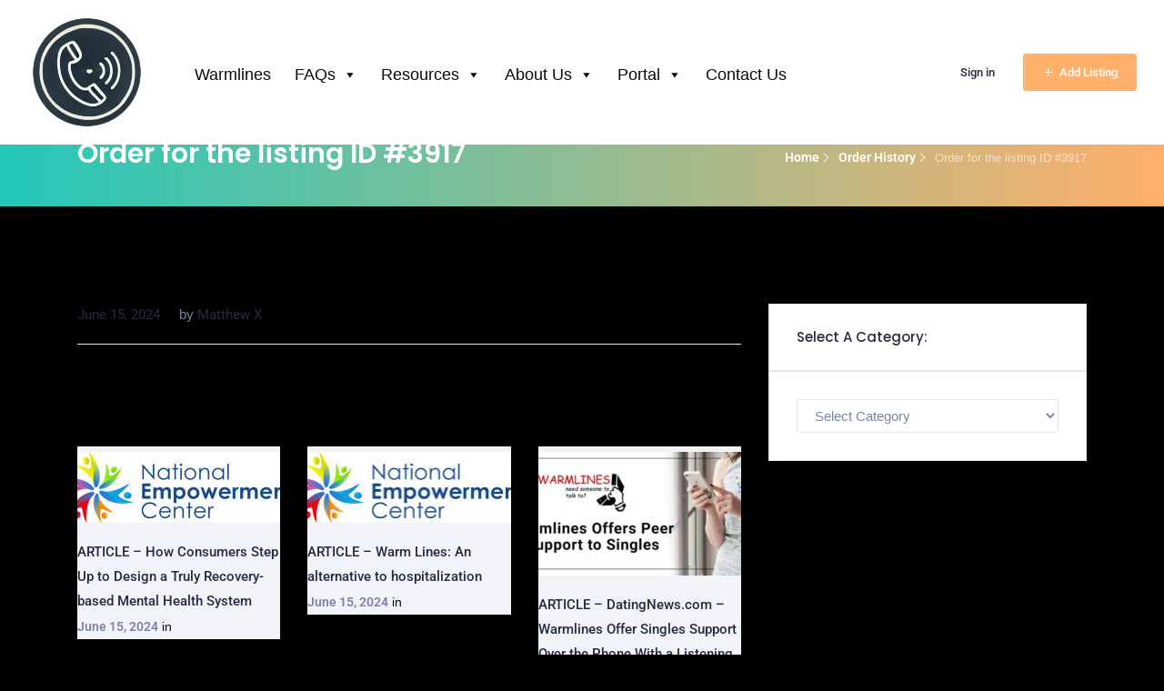

--- FILE ---
content_type: text/css
request_url: https://www.warmline.org/wp-content/uploads/elementor/css/post-6.css?ver=1768964758
body_size: 775
content:
.elementor-kit-6{--e-global-color-primary:#0A0A0A;--e-global-color-secondary:#0A0A0A;--e-global-color-text:#0A0A0A;--e-global-color-accent:#0A0A0A;--e-global-color-50db403:#F8F8F8;--e-global-color-76091c6:#FFF5D6;--e-global-color-9623d2c:#FFB06B;--e-global-color-bd7c80b:#DBE6DC;--e-global-color-09edd24:#0E6487;--e-global-color-a058342:#023A35;--e-global-color-f71afab:#F1D25F;--e-global-color-28504cf:#BD5446;--e-global-color-8c504aa:#0B385F;--e-global-color-080ab95:#3373B0;--e-global-color-8caf45a:#72668A;--e-global-color-ff3a8c2:#1C2E14;--e-global-color-a351070:#051827;--e-global-color-6abdfc6:#214457;--e-global-color-791c8f6:#386994;--e-global-color-0d51123:#BED4E9;--e-global-color-d0a1234:#DAEAF7;--e-global-color-553f791:#4FA5D8;--e-global-color-59e1f5b:#0855B1;--e-global-color-fd42cbe:#010E54;--e-global-color-a0f1940:#00022B;--e-global-color-792d122:#52489F;--e-global-color-0f960a4:#4C2F6F;--e-global-color-c43e276:#CFCAD1;--e-global-color-1624b5b:#9389BD;--e-global-color-2cb721f:#5E4D9B;--e-global-color-9d28cb4:#6768AB;--e-global-color-4fc2a5f:#707978;--e-global-color-36afb3c:#72668A;--e-global-color-3e479c8:#374971;--e-global-color-fb98d5e:#1C2E14;--e-global-typography-primary-font-family:"Arial";--e-global-typography-primary-font-weight:400;--e-global-typography-secondary-font-family:"Arial";--e-global-typography-secondary-font-weight:400;--e-global-typography-text-font-family:"Arial";--e-global-typography-text-font-weight:400;--e-global-typography-accent-font-family:"Arial";--e-global-typography-accent-font-weight:500;--e-global-typography-d809ca8-font-family:"Arial";--e-global-typography-d809ca8-font-size:93px;--e-global-typography-d809ca8-font-weight:500;background-color:#000000;color:var( --e-global-color-text );font-family:var( --e-global-typography-primary-font-family ), Sans-serif;font-weight:var( --e-global-typography-primary-font-weight );}.elementor-kit-6 button:hover,.elementor-kit-6 button:focus,.elementor-kit-6 input[type="button"]:hover,.elementor-kit-6 input[type="button"]:focus,.elementor-kit-6 input[type="submit"]:hover,.elementor-kit-6 input[type="submit"]:focus,.elementor-kit-6 .elementor-button:hover,.elementor-kit-6 .elementor-button:focus{background-color:var( --e-global-color-9623d2c );}.elementor-kit-6 a{color:var( --e-global-color-primary );font-family:"Roboto", Sans-serif;font-weight:600;}.elementor-kit-6 a:hover{color:#000000;font-weight:bold;text-transform:uppercase;text-decoration:underline;}.elementor-kit-6 h1{color:var( --e-global-color-text );font-family:var( --e-global-typography-primary-font-family ), Sans-serif;font-weight:var( --e-global-typography-primary-font-weight );}.elementor-kit-6 h2{color:var( --e-global-color-text );font-family:var( --e-global-typography-primary-font-family ), Sans-serif;font-weight:var( --e-global-typography-primary-font-weight );}.elementor-kit-6 h3{color:#000000;}.elementor-kit-6 h4{color:var( --e-global-color-primary );}.elementor-kit-6 h5{color:var( --e-global-color-primary );}.elementor-kit-6 h6{color:var( --e-global-color-primary );}.elementor-kit-6 button,.elementor-kit-6 input[type="button"],.elementor-kit-6 input[type="submit"],.elementor-kit-6 .elementor-button{font-family:var( --e-global-typography-primary-font-family ), Sans-serif;font-weight:var( --e-global-typography-primary-font-weight );color:var( --e-global-color-bd7c80b );border-style:none;border-radius:3px 3px 3px 3px;}.elementor-kit-6 label{color:var( --e-global-color-text );}.elementor-kit-6 input:not([type="button"]):not([type="submit"]),.elementor-kit-6 textarea,.elementor-kit-6 .elementor-field-textual{color:var( --e-global-color-text );accent-color:var( --e-global-color-text );background-color:#FFFFFF;}.elementor-section.elementor-section-boxed > .elementor-container{max-width:1140px;}.e-con{--container-max-width:1140px;}.elementor-widget:not(:last-child){margin-block-end:20px;}.elementor-element{--widgets-spacing:20px 20px;--widgets-spacing-row:20px;--widgets-spacing-column:20px;}{}h1.entry-title{display:var(--page-title-display);}@media(max-width:1024px){.elementor-section.elementor-section-boxed > .elementor-container{max-width:1024px;}.e-con{--container-max-width:1024px;}}@media(max-width:767px){.elementor-section.elementor-section-boxed > .elementor-container{max-width:767px;}.e-con{--container-max-width:767px;}}

--- FILE ---
content_type: text/css
request_url: https://www.warmline.org/wp-content/themes/dservice/style.css?ver=6.9
body_size: 84
content:
/*
Theme Name: dService
Theme URI: https://directorist.com/themes
Author: wpWax
Author URI: https://wpwax.com
Version: 2.0
Text Domain: dservice
License: GNU General Public License v2 or later
License URI: http://www.gnu.org/licenses/gpl-2.0.html
Description: Business, Service Provider and Finder Directory WordPress Theme
Tags: one-column, two-columns, right-sidebar, left-sidebar, flexible-header, custom-colors, custom-header, custom-menu, custom-logo, editor-style, featured-images, footer-widgets, sticky-post, threaded-comments, translation-ready
*/


--- FILE ---
content_type: text/css
request_url: https://www.warmline.org/wp-content/themes/dservice-child/style.css?ver=6.9
body_size: -116
content:
/**
 * Theme Name:     dService Child
 * Author:         wpWax
 * Template:       dservice
 * Text Domain:	   dservice-child
 * Description:    Business, Service Provider and Finder Directory WordPress Theme
 */


--- FILE ---
content_type: text/css
request_url: https://www.warmline.org/wp-content/themes/dservice/assets/css/directorist.css?ver=6.9
body_size: 26826
content:
@charset "UTF-8";
.m-top-0 {
  margin-top: 0px;
}

.m-top-5 {
  margin-top: 5px;
}

.m-top-10 {
  margin-top: 10px;
}

.m-top-15 {
  margin-top: 15px;
}

.m-top-20 {
  margin-top: 20px;
}

.m-top-25 {
  margin-top: 25px;
}

.m-top-30 {
  margin-top: 30px;
}

.m-top-35 {
  margin-top: 35px;
}

.m-top-40 {
  margin-top: 40px;
}

.m-top-45 {
  margin-top: 45px;
}

.m-top-50 {
  margin-top: 50px;
}

.m-top-55 {
  margin-top: 55px;
}

.m-top-60 {
  margin-top: 60px;
}

.m-top-65 {
  margin-top: 65px;
}

.m-top-70 {
  margin-top: 70px;
}

.m-top-75 {
  margin-top: 75px;
}

.m-top-80 {
  margin-top: 80px;
}

.m-top-85 {
  margin-top: 85px;
}

.m-top-90 {
  margin-top: 90px;
}

.m-top-95 {
  margin-top: 95px;
}

.m-top-100 {
  margin-top: 100px;
}

.m-top-105 {
  margin-top: 105px;
}

.m-top-110 {
  margin-top: 110px;
}

.m-top-115 {
  margin-top: 115px;
}

.m-top-120 {
  margin-top: 120px;
}

.m-top-125 {
  margin-top: 125px;
}

.m-top-130 {
  margin-top: 130px;
}

.m-top-135 {
  margin-top: 135px;
}

.m-top-140 {
  margin-top: 140px;
}

.m-top-145 {
  margin-top: 145px;
}

.m-top-150 {
  margin-top: 150px;
}

.m-right-0 {
  margin-right: 0px;
}

.m-right-5 {
  margin-right: 5px;
}

.m-right-10 {
  margin-right: 10px;
}

.m-right-15 {
  margin-right: 15px;
}

.m-right-20 {
  margin-right: 20px;
}

.m-right-25 {
  margin-right: 25px;
}

.m-right-30 {
  margin-right: 30px;
}

.m-right-35 {
  margin-right: 35px;
}

.m-right-40 {
  margin-right: 40px;
}

.m-right-45 {
  margin-right: 45px;
}

.m-right-50 {
  margin-right: 50px;
}

.m-right-55 {
  margin-right: 55px;
}

.m-right-60 {
  margin-right: 60px;
}

.m-right-65 {
  margin-right: 65px;
}

.m-right-70 {
  margin-right: 70px;
}

.m-right-75 {
  margin-right: 75px;
}

.m-right-80 {
  margin-right: 80px;
}

.m-right-85 {
  margin-right: 85px;
}

.m-right-90 {
  margin-right: 90px;
}

.m-right-95 {
  margin-right: 95px;
}

.m-right-100 {
  margin-right: 100px;
}

.m-right-105 {
  margin-right: 105px;
}

.m-right-110 {
  margin-right: 110px;
}

.m-right-115 {
  margin-right: 115px;
}

.m-right-120 {
  margin-right: 120px;
}

.m-right-125 {
  margin-right: 125px;
}

.m-right-130 {
  margin-right: 130px;
}

.m-right-135 {
  margin-right: 135px;
}

.m-right-140 {
  margin-right: 140px;
}

.m-right-145 {
  margin-right: 145px;
}

.m-right-150 {
  margin-right: 150px;
}

.m-bottom-0 {
  margin-bottom: 0px;
}

.m-bottom-5 {
  margin-bottom: 5px;
}

.m-bottom-10 {
  margin-bottom: 10px;
}

.m-bottom-15 {
  margin-bottom: 15px;
}

.m-bottom-20 {
  margin-bottom: 20px;
}

.m-bottom-25 {
  margin-bottom: 25px;
}

.m-bottom-30 {
  margin-bottom: 30px;
}

.m-bottom-35 {
  margin-bottom: 35px;
}

.m-bottom-40 {
  margin-bottom: 40px;
}

.m-bottom-45 {
  margin-bottom: 45px;
}

.m-bottom-50 {
  margin-bottom: 50px;
}

.m-bottom-55 {
  margin-bottom: 55px;
}

.m-bottom-60 {
  margin-bottom: 60px;
}

.m-bottom-65 {
  margin-bottom: 65px;
}

.m-bottom-70 {
  margin-bottom: 70px;
}

.m-bottom-75 {
  margin-bottom: 75px;
}

.m-bottom-80 {
  margin-bottom: 80px;
}

.m-bottom-85 {
  margin-bottom: 85px;
}

.m-bottom-90 {
  margin-bottom: 90px;
}

.m-bottom-95 {
  margin-bottom: 95px;
}

.m-bottom-100 {
  margin-bottom: 100px;
}

.m-bottom-105 {
  margin-bottom: 105px;
}

.m-bottom-110 {
  margin-bottom: 110px;
}

.m-bottom-115 {
  margin-bottom: 115px;
}

.m-bottom-120 {
  margin-bottom: 120px;
}

.m-bottom-125 {
  margin-bottom: 125px;
}

.m-bottom-130 {
  margin-bottom: 130px;
}

.m-bottom-135 {
  margin-bottom: 135px;
}

.m-bottom-140 {
  margin-bottom: 140px;
}

.m-bottom-145 {
  margin-bottom: 145px;
}

.m-bottom-150 {
  margin-bottom: 150px;
}

.m-left-0 {
  margin-left: 0px;
}

.m-left-5 {
  margin-left: 5px;
}

.m-left-10 {
  margin-left: 10px;
}

.m-left-15 {
  margin-left: 15px;
}

.m-left-20 {
  margin-left: 20px;
}

.m-left-25 {
  margin-left: 25px;
}

.m-left-30 {
  margin-left: 30px;
}

.m-left-35 {
  margin-left: 35px;
}

.m-left-40 {
  margin-left: 40px;
}

.m-left-45 {
  margin-left: 45px;
}

.m-left-50 {
  margin-left: 50px;
}

.m-left-55 {
  margin-left: 55px;
}

.m-left-60 {
  margin-left: 60px;
}

.m-left-65 {
  margin-left: 65px;
}

.m-left-70 {
  margin-left: 70px;
}

.m-left-75 {
  margin-left: 75px;
}

.m-left-80 {
  margin-left: 80px;
}

.m-left-85 {
  margin-left: 85px;
}

.m-left-90 {
  margin-left: 90px;
}

.m-left-95 {
  margin-left: 95px;
}

.m-left-100 {
  margin-left: 100px;
}

.m-left-105 {
  margin-left: 105px;
}

.m-left-110 {
  margin-left: 110px;
}

.m-left-115 {
  margin-left: 115px;
}

.m-left-120 {
  margin-left: 120px;
}

.m-left-125 {
  margin-left: 125px;
}

.m-left-130 {
  margin-left: 130px;
}

.m-left-135 {
  margin-left: 135px;
}

.m-left-140 {
  margin-left: 140px;
}

.m-left-145 {
  margin-left: 145px;
}

.m-left-150 {
  margin-left: 150px;
}

.p-left-0 {
  padding-left: 0px;
}

.p-left-5 {
  padding-left: 5px;
}

.p-left-10 {
  padding-left: 10px;
}

.p-left-15 {
  padding-left: 15px;
}

.p-left-20 {
  padding-left: 20px;
}

.p-left-25 {
  padding-left: 25px;
}

.p-left-30 {
  padding-left: 30px;
}

.p-left-35 {
  padding-left: 35px;
}

.p-left-40 {
  padding-left: 40px;
}

.p-left-45 {
  padding-left: 45px;
}

.p-left-50 {
  padding-left: 50px;
}

.p-left-55 {
  padding-left: 55px;
}

.p-left-60 {
  padding-left: 60px;
}

.p-left-65 {
  padding-left: 65px;
}

.p-left-70 {
  padding-left: 70px;
}

.p-left-75 {
  padding-left: 75px;
}

.p-left-80 {
  padding-left: 80px;
}

.p-left-85 {
  padding-left: 85px;
}

.p-left-90 {
  padding-left: 90px;
}

.p-left-95 {
  padding-left: 95px;
}

.p-left-100 {
  padding-left: 100px;
}

.p-left-105 {
  padding-left: 105px;
}

.p-left-110 {
  padding-left: 110px;
}

.p-left-115 {
  padding-left: 115px;
}

.p-left-120 {
  padding-left: 120px;
}

.p-left-125 {
  padding-left: 125px;
}

.p-left-130 {
  padding-left: 130px;
}

.p-left-135 {
  padding-left: 135px;
}

.p-left-140 {
  padding-left: 140px;
}

.p-left-145 {
  padding-left: 145px;
}

.p-left-150 {
  padding-left: 150px;
}

.p-right-0 {
  padding-right: 0px;
}

.p-right-5 {
  padding-right: 5px;
}

.p-right-10 {
  padding-right: 10px;
}

.p-right-15 {
  padding-right: 15px;
}

.p-right-20 {
  padding-right: 20px;
}

.p-right-25 {
  padding-right: 25px;
}

.p-right-30 {
  padding-right: 30px;
}

.p-right-35 {
  padding-right: 35px;
}

.p-right-40 {
  padding-right: 40px;
}

.p-right-45 {
  padding-right: 45px;
}

.p-right-50 {
  padding-right: 50px;
}

.p-right-55 {
  padding-right: 55px;
}

.p-right-60 {
  padding-right: 60px;
}

.p-right-65 {
  padding-right: 65px;
}

.p-right-70 {
  padding-right: 70px;
}

.p-right-75 {
  padding-right: 75px;
}

.p-right-80 {
  padding-right: 80px;
}

.p-right-85 {
  padding-right: 85px;
}

.p-right-90 {
  padding-right: 90px;
}

.p-right-95 {
  padding-right: 95px;
}

.p-right-100 {
  padding-right: 100px;
}

.p-right-105 {
  padding-right: 105px;
}

.p-right-110 {
  padding-right: 110px;
}

.p-right-115 {
  padding-right: 115px;
}

.p-right-120 {
  padding-right: 120px;
}

.p-right-125 {
  padding-right: 125px;
}

.p-right-130 {
  padding-right: 130px;
}

.p-right-135 {
  padding-right: 135px;
}

.p-right-140 {
  padding-right: 140px;
}

.p-right-145 {
  padding-right: 145px;
}

.p-right-150 {
  padding-right: 150px;
}

.p-top-0 {
  padding-top: 0px;
}

.p-top-5 {
  padding-top: 5px;
}

.p-top-10 {
  padding-top: 10px;
}

.p-top-15 {
  padding-top: 15px;
}

.p-top-20 {
  padding-top: 20px;
}

.p-top-25 {
  padding-top: 25px;
}

.p-top-30 {
  padding-top: 30px;
}

.p-top-35 {
  padding-top: 35px;
}

.p-top-40 {
  padding-top: 40px;
}

.p-top-45 {
  padding-top: 45px;
}

.p-top-50 {
  padding-top: 50px;
}

.p-top-55 {
  padding-top: 55px;
}

.p-top-60 {
  padding-top: 60px;
}

.p-top-65 {
  padding-top: 65px;
}

.p-top-70 {
  padding-top: 70px;
}

.p-top-75 {
  padding-top: 75px;
}

.p-top-80 {
  padding-top: 80px;
}

.p-top-85 {
  padding-top: 85px;
}

.p-top-90 {
  padding-top: 90px;
}

.p-top-95 {
  padding-top: 95px;
}

.p-top-100 {
  padding-top: 100px;
}

.p-top-105 {
  padding-top: 105px;
}

.p-top-110 {
  padding-top: 110px;
}

.p-top-115 {
  padding-top: 115px;
}

.p-top-120 {
  padding-top: 120px;
}

.p-top-125 {
  padding-top: 125px;
}

.p-top-130 {
  padding-top: 130px;
}

.p-top-135 {
  padding-top: 135px;
}

.p-top-140 {
  padding-top: 140px;
}

.p-top-145 {
  padding-top: 145px;
}

.p-top-150 {
  padding-top: 150px;
}

.p-bottom-0 {
  padding-bottom: 0px;
}

.p-bottom-5 {
  padding-bottom: 5px;
}

.p-bottom-10 {
  padding-bottom: 10px;
}

.p-bottom-15 {
  padding-bottom: 15px;
}

.p-bottom-20 {
  padding-bottom: 20px;
}

.p-bottom-25 {
  padding-bottom: 25px;
}

.p-bottom-30 {
  padding-bottom: 30px;
}

.p-bottom-35 {
  padding-bottom: 35px;
}

.p-bottom-40 {
  padding-bottom: 40px;
}

.p-bottom-45 {
  padding-bottom: 45px;
}

.p-bottom-50 {
  padding-bottom: 50px;
}

.p-bottom-55 {
  padding-bottom: 55px;
}

.p-bottom-60 {
  padding-bottom: 60px;
}

.p-bottom-65 {
  padding-bottom: 65px;
}

.p-bottom-70 {
  padding-bottom: 70px;
}

.p-bottom-75 {
  padding-bottom: 75px;
}

.p-bottom-80 {
  padding-bottom: 80px;
}

.p-bottom-85 {
  padding-bottom: 85px;
}

.p-bottom-90 {
  padding-bottom: 90px;
}

.p-bottom-95 {
  padding-bottom: 95px;
}

.p-bottom-100 {
  padding-bottom: 100px;
}

.p-bottom-105 {
  padding-bottom: 105px;
}

.p-bottom-110 {
  padding-bottom: 110px;
}

.p-bottom-115 {
  padding-bottom: 115px;
}

.p-bottom-120 {
  padding-bottom: 120px;
}

.p-bottom-125 {
  padding-bottom: 125px;
}

.p-bottom-130 {
  padding-bottom: 130px;
}

.p-bottom-135 {
  padding-bottom: 135px;
}

.p-bottom-140 {
  padding-bottom: 140px;
}

.p-bottom-145 {
  padding-bottom: 145px;
}

.p-bottom-150 {
  padding-bottom: 150px;
}

.h-5 {
  height: 5px;
}

.h-10 {
  height: 10px;
}

.h-15 {
  height: 15px;
}

.h-20 {
  height: 20px;
}

.h-25 {
  height: 25px;
}

.h-30 {
  height: 30px;
}

.h-35 {
  height: 35px;
}

.h-40 {
  height: 40px;
}

.h-45 {
  height: 45px;
}

.h-50 {
  height: 50px;
}

.h-55 {
  height: 55px;
}

.h-60 {
  height: 60px;
}

.h-65 {
  height: 65px;
}

.h-70 {
  height: 70px;
}

.h-75 {
  height: 75px;
}

.h-80 {
  height: 80px;
}

.h-85 {
  height: 85px;
}

.h-90 {
  height: 90px;
}

.h-95 {
  height: 95px;
}

.h-100 {
  height: 100px;
}

.h-105 {
  height: 105px;
}

.h-110 {
  height: 110px;
}

.h-115 {
  height: 115px;
}

.h-120 {
  height: 120px;
}

.h-125 {
  height: 125px;
}

.h-130 {
  height: 130px;
}

.h-135 {
  height: 135px;
}

.h-140 {
  height: 140px;
}

.h-145 {
  height: 145px;
}

.h-150 {
  height: 150px;
}

.color-primary {
  color: var(--color-primary);
}

.bg-primary {
  background: var(--color-primary);
}

.outline-primary {
  border: 1px solid var(--color-primary);
  color: var(--color-primary);
  background-color: transparent;
}

.border-primary {
  border: 1px solid var(--color-primary);
}

.color-secondary {
  color: var(--color-secondary);
}

.bg-secondary {
  background: var(--color-secondary);
}

.outline-secondary {
  border: 1px solid var(--color-secondary);
  color: var(--color-secondary);
  background-color: transparent;
}

.border-secondary {
  border: 1px solid var(--color-secondary);
}

.color-success {
  color: var(--color-success);
}

.bg-success {
  background: var(--color-success);
}

.outline-success {
  border: 1px solid var(--color-success);
  color: var(--color-success);
  background-color: transparent;
}

.border-success {
  border: 1px solid var(--color-success);
}

.color-info {
  color: var(--color-info);
}

.bg-info {
  background: var(--color-info);
}

.outline-info {
  border: 1px solid var(--color-info);
  color: var(--color-info);
  background-color: transparent;
}

.border-info {
  border: 1px solid var(--color-info);
}

.color-warning {
  color: var(--color-warning);
}

.bg-warning {
  background: var(--color-warning);
}

.outline-warning {
  border: 1px solid var(--color-warning);
  color: var(--color-warning);
  background-color: transparent;
}

.border-warning {
  border: 1px solid var(--color-warning);
}

.color-danger {
  color: var(--color-danger);
}

.bg-danger {
  background: var(--color-danger);
}

.outline-danger {
  border: 1px solid var(--color-danger);
  color: var(--color-danger);
  background-color: transparent;
}

.border-danger {
  border: 1px solid var(--color-danger);
}

.color-dark {
  color: var(--color-dark);
}

.bg-dark {
  background: var(--color-dark);
}

.outline-dark {
  border: 1px solid var(--color-dark);
  color: var(--color-dark);
  background-color: transparent;
}

.border-dark {
  border: 1px solid var(--color-dark);
}

.color-light {
  color: var(--color-light);
}

.bg-light {
  background: var(--color-light);
}

.outline-light {
  border: 1px solid var(--color-light);
  color: var(--color-light);
  background-color: transparent;
}

.border-light {
  border: 1px solid var(--color-light);
}

.color-footer-dark {
  color: #353b58;
}

.bg-footer-dark {
  background: #353b58;
}

.color-facebook {
  color: #3b5998;
}

.color-twitter {
  color: #55acee;
}

.color-pinterest {
  color: #bd081c;
}

.color-gplus {
  color: #dc4e41;
}

.color-linkedin {
  color: #0077b5;
}

.color-tumblr {
  color: #35465c;
}

.color-vk {
  color: #4A76A8;
}

.content-center {
  display: -webkit-box;
  display: -ms-flexbox;
  display: flex;
  -webkit-box-align: center;
      -ms-flex-align: center;
          align-items: center;
  -webkit-box-pack: center;
      -ms-flex-pack: center;
          justify-content: center;
}

/* BEM Element and Modifier */
h1,
h2,
h3,
h4,
h5,
h6,
.h1,
.h2,
.h3,
.h4,
.h5,
.h6 {
  margin-bottom: 1.5625rem;
  font-family: "Poppins", sans-serif;
  font-weight: 600;
  line-height: 1.2;
  color: #272b41;
}

h1,
.h1 {
  font-size: calc(1.3875rem + 1.65vw);
}
@media (min-width: 1200px) {
  h1,
  .h1 {
    font-size: 2.625rem;
  }
}

h2,
.h2 {
  font-size: calc(1.35rem + 1.2vw);
}
@media (min-width: 1200px) {
  h2,
  .h2 {
    font-size: 2.25rem;
  }
}

h3,
.h3 {
  font-size: calc(1.3125rem + 0.75vw);
}
@media (min-width: 1200px) {
  h3,
  .h3 {
    font-size: 1.875rem;
  }
}

h4,
.h4 {
  font-size: 1.125rem;
}

h5,
.h5 {
  font-size: 1rem;
}

h6,
.h6 {
  font-size: 0.9375rem;
}

.lead {
  font-size: calc(1.258rem + 0.096vw);
  font-weight: 400;
}
@media (min-width: 1200px) {
  .lead {
    font-size: 1.33rem;
  }
}

.display-1 {
  font-size: calc(1.425rem + 2.1vw);
  font-weight: 500;
  line-height: 1.2;
}
@media (min-width: 1200px) {
  .display-1 {
    font-size: 3rem;
  }
}

.display-2 {
  font-size: calc(1.3875rem + 1.65vw);
  font-weight: 500;
  line-height: 1.2;
}
@media (min-width: 1200px) {
  .display-2 {
    font-size: 2.625rem;
  }
}

.display-3 {
  font-size: calc(1.35rem + 1.2vw);
  font-weight: 500;
  line-height: 1.2;
}
@media (min-width: 1200px) {
  .display-3 {
    font-size: 2.25rem;
  }
}

.display-4 {
  font-size: calc(1.325rem + 0.9vw);
  font-weight: 500;
  line-height: 1.2;
}
@media (min-width: 1200px) {
  .display-4 {
    font-size: 2rem;
  }
}

hr {
  margin-top: 4.67rem;
  margin-bottom: 4.67rem;
  border: 0;
  border-top: 1px solid #eeeff5;
}

small,
.small {
  font-size: 80%;
  font-weight: 400;
}

mark,
.mark {
  padding: 0.2em;
  background-color: #fcf8e3;
}

.list-unstyled {
  padding-left: 0;
  list-style: none;
}

.list-inline {
  padding-left: 0;
  list-style: none;
}

.list-inline-item {
  display: inline-block;
}
.list-inline-item:not(:last-child) {
  margin-right: 0.5rem;
}

.initialism {
  font-size: 90%;
  text-transform: uppercase;
}

.blockquote {
  margin-bottom: 1rem;
  font-size: 1.25rem;
}

.blockquote-footer {
  display: block;
  font-size: 80%;
  color: #6c757d;
}
.blockquote-footer::before {
  content: "— ";
}

.atbdp-search-form {
  border: 1px solid #e3e6ef;
  background-color: #f8f9fc;
  height: 48px;
}
.atbdp-search-form .directorist-search-field {
  width: 100%;
}
.atbdp-search-form .directorist-search-field.directorist-search-query {
  min-width: 270px;
  border-right: 1px solid #e3e6ef;
}
.atbdp-search-form .directorist-search-field.directorist-search-query .directorist-form-element {
  border-radius: 2px 0 0 2px;
}
.atbdp-search-form .directorist-search-field .directorist-select {
  min-width: 220px;
}
.atbdp-search-form .directorist-search-field .directorist-form-element,
.atbdp-search-form .directorist-search-field .directorist-select__label {
  border: 0 none;
  background-color: #f8f9fc;
}
.atbdp-search-form .directorist-search-field .directorist-form-element:focus,
.atbdp-search-form .directorist-search-field .directorist-select__label:focus {
  border: 0 none !important;
}
.atbdp-search-form .quick_search_btn_wrapper .btn_search {
  color: #fff;
}

.nav-wrapper .address_result ul li {
  padding-left: 35px;
}

/* Social */
.atbdp_recovery_pass-wrapper a {
  line-height: 1.3;
  font-weight: 400;
  color: var(--color-lighten);
  font-size: 14px;
}
.atbdp_recovery_pass-wrapper a:hover {
  color: var(--color-primary);
}

.status {
  margin-top: -5px;
}
.status span {
  display: block;
  padding: 7px 15px;
  border-radius: 3px;
}

.atbd_social_login,
.social-login {
  margin: 0 -3px 20px;
  display: -webkit-box;
  display: -ms-flexbox;
  display: flex;
  -webkit-box-align: center;
      -ms-flex-align: center;
          align-items: center;
  -ms-flex-wrap: wrap;
      flex-wrap: wrap;
}

.atbd_social_login button.btn {
  padding: 8px 18px;
  line-height: 28px;
}
.atbd_social_login button.btn span {
  font-family: "theme-icons";
}

.fb-login,
.fb-google {
  display: inline-block;
  padding: 0 1.33rem;
  border-radius: 3px;
  text-align: center;
}

.az-fb-login-btn {
  background: transparent;
  color: #3b5999 !important;
  border: 1px solid #3b5999 !important;
  margin: 1rem 3px 0 !important;
}

.az-fb-login-btn:hover {
  background: #3b5999 !important;
  border: 1px solid #3b5999;
  color: var(--color-white) !important;
}

.az-gg-login-btn {
  background: transparent;
  color: #dd4b39 !important;
  border: 1px solid #dd4b39 !important;
  margin: 1rem 3px 0 !important;
}

.az-gg-login-btn:hover {
  background: #dd4b39 !important;
  color: var(--color-white) !important;
}

.atbdp-form-fade {
  padding: 0;
  -webkit-transition: 0.3s;
  transition: 0.3s;
}
.atbdp-form-fade:after {
  background-color: rgba(var(--color-primary-rgb), 0.3);
  -webkit-transition: 0.3s;
  transition: 0.3s;
  -webkit-transform: scale(1.03);
          transform: scale(1.03);
}
.atbdp-form-fade:before {
  border: 2px solid var(--color-primary);
  border-top-color: transparent;
}

.directorist-search-top {
  margin-bottom: 55px;
}
.directorist-search-top .directorist-search-top__title {
  color: var(--color-dark);
  font-weight: 600;
  font-size: calc(1.3875rem + 1.65vw);
  line-height: 1.19048;
  margin-bottom: 14px;
}
@media (min-width: 1200px) {
  .directorist-search-top .directorist-search-top__title {
    font-size: 2.625rem;
  }
}
.directorist-search-top .directorist-search-top__subtitle {
  color: rgba(255, 255, 255, 0.7);
  opacity: 1;
  font-size: 18px;
}

/* All listing sidebar */
.listing-with-sidebar__searchform .directorist-search-form .directorist-filter-location-icon {
  top: 50%;
  -webkit-transform: translateY(-50%);
          transform: translateY(-50%);
}
.listing-with-sidebar__searchform .directorist-search-form__box {
  border-radius: 4px;
  border: 1px solid #EFF1F6;
  -webkit-box-shadow: 0 5px 10px rgba(146, 153, 184, 0.1);
          box-shadow: 0 5px 10px rgba(146, 153, 184, 0.1);
}

.listing-with-sidebar__sidebar .directorist-search-form__box {
  border-radius: 4px;
  border: 1px solid #EFF1F6;
  -webkit-box-shadow: 0 5px 10px rgba(146, 153, 184, 0.1);
          box-shadow: 0 5px 10px rgba(146, 153, 184, 0.1);
}
.listing-with-sidebar__sidebar .directorist-search-form__box .directorist-advanced-filter__advanced__element .btn-checkbox > label {
  margin-bottom: 0;
}

.directorist-content-active .listing-with-sidebar__header .directorist-header-bar {
  margin: 30px 0;
}

.menu-area-sticky + div {
  margin-top: 77px;
}
@media (max-width: 991px) {
  .menu-area-sticky + div {
    margin-top: 72px;
  }
}
@media (max-width: 576px) {
  .menu-area-sticky + div {
    margin-top: 70px;
  }
}

.directorist-container-fluid .directorist-container-fluid {
  padding: 0;
}

.directorist-user-dashboard .directorist-container-fluid {
  padding-left: 15px;
  padding-right: 15px;
}

.elementor-editor-wp-page .elementor-element-populated .elementor-divider .elementor-divider-separator:empty {
  min-height: 50px;
}

.elementor-editor-wp-page .bdmv-search .directorist-search-field .directorist-price-ranges .directorist-price-ranges__item .directorist-pf-range {
  padding: 0 8px;
}

.elementor-editor-active .elementor-element-edit-mode.elementor-widget-testimonials {
  min-height: 40px;
  border: 1px solid #eeeff5;
}

#dservice-navbar-collapse .add-new-btn {
  color: #fff !important;
  display: -webkit-box;
  display: -ms-flexbox;
  display: flex;
  -webkit-box-align: center;
      -ms-flex-align: center;
          align-items: center;
  -webkit-box-pack: center;
      -ms-flex-pack: center;
          justify-content: center;
}
#dservice-navbar-collapse .add-new-btn .directorist-icon-mask {
  margin-right: 6px;
}
#dservice-navbar-collapse .add-new-btn .directorist-icon-mask:after {
  width: 14px;
  height: 14px;
  background-color: var(--color-white);
}

.home.directorist-content-active .directorist-listing-category-top ul li a i.directorist-icon-mask:after {
  width: 18px;
  height: 18px;
  background-color: #FFFFFF;
}

.directorist-container-fluid {
  padding: 0;
}

@media (max-width: 767px) {
  .footer-footer-section .text-right {
    text-align: center !important;
  }
}
.footer-footer-section .copyr-content a {
  color: var(--color-primary);
}

.atbd-add-payment-method form .atbd-save-card {
  border: 1px solid;
}

@media only screen and (max-width: 375px) {
  .directorist-tooltip[aria-label]:after {
    min-width: 120px;
  }
}

.contact-wrapper .contact-wrapper__fields .btn-gradient {
  font-weight: 700;
}
.contact-wrapper .contact-wrapper__fields .btn-gradient:hover {
  color: #fff;
}

.directorist-listing-single.directorist-listing-no-thumb.directorist-listing-no-thumb--fix .directorist-listing-single__header .directorist-listing-single__header__left {
  -webkit-box-flex: 1;
      -ms-flex: 1;
          flex: 1;
}

.atbdp_listings_map_page .select2-container--open .select2-dropdown.select2-dropdown--below {
  top: 0;
}

.directorist-select .select2-container.select2-container--default .select2-selection--single {
  height: 40px;
  display: -webkit-box;
  display: -ms-flexbox;
  display: flex;
  -webkit-box-align: center;
      -ms-flex-align: center;
          align-items: center;
}

.select2-container--open .select2-dropdown {
  z-index: 99998;
}

.directorist-search-field #addressId + .address_result {
  z-index: 9;
  overflow-y: auto;
}
.directorist-search-field #addressId + .address_result ul li {
  border-bottom: 1px solid #e3e6ef;
  padding-left: 35px !important;
}

.directorist-login-wrapper .keep_signed input[type=checkbox] + label {
  margin-left: 0 !important;
}
.directorist-login-wrapper .atbd_social_login {
  margin: -5px !important;
}
.directorist-login-wrapper .atbd_social_login button.btn {
  padding: 0 1.75rem;
  margin: 5px !important;
}
.directorist-login-wrapper .atbdp_login_form_shortcode p {
  margin: 10px 0 20px;
}
.directorist-login-wrapper .atbdp_login_form_shortcode p a {
  color: var(--color-info);
}
.directorist-login-wrapper .atbdp_login_form_shortcode .atbd_login_btn_wrapper .directorist-btn {
  width: 100%;
  border-radius: 0.1875rem;
}

/* needs card */
.directorist-listing-single.directorist-listing-no-thumb .directorist-listing-single__info--list ul li .directorist-icon {
  color: var(--color-primary);
}

/* Theme Menu Action Search */
.theme-menu-action-search {
  display: -webkit-box;
  display: -ms-flexbox;
  display: flex;
  -webkit-box-align: center;
      -ms-flex-align: center;
          align-items: center;
  min-height: 48px;
  border-radius: 3px;
  width: 270px;
  min-width: 270px;
  background-color: #F8F9FC;
  border: 1px solid #e9ebf4;
  -webkit-transition: 0.2s ease-in-out;
  transition: 0.2s ease-in-out;
  outline: none;
  -webkit-box-shadow: none;
          box-shadow: none;
  margin-left: 30px;
  margin-right: 15px;
}

@media only screen and (max-width: 479px) {
  .theme-menu-action-search {
    margin-left: 15px;
  }
}
.theme-menu-action-search a {
  outline: none;
  -webkit-box-shadow: none;
          box-shadow: none;
  white-space: nowrap;
  overflow: hidden;
  text-overflow: ellipsis;
}

.theme-menu-action-search i {
  -webkit-transition: 0.2s ease-in-out;
  transition: 0.2s ease-in-out;
}

@media only screen and (max-width: 1199px) {
  .theme-menu-action-search {
    width: 35px;
    min-width: 35px;
    height: 35px;
    min-height: 35px;
    -webkit-box-shadow: 0 0;
            box-shadow: 0 0;
    border: 0 none;
    display: -webkit-box;
    display: -ms-flexbox;
    display: flex;
    -webkit-box-align: center;
        -ms-flex-align: center;
            align-items: center;
    -webkit-box-pack: center;
        -ms-flex-pack: center;
            justify-content: center;
    border-radius: 50%;
  }
  .theme-menu-action-search .theme-menu-action-search__trigger {
    width: 35px;
    height: 35px;
    -webkit-box-pack: center;
        -ms-flex-pack: center;
            justify-content: center;
    padding: 0;
  }
  .theme-menu-action-search .theme-menu-action-search__trigger .search-icon {
    margin: 2px 0 0;
  }
  .theme-menu-action-search:hover {
    background-color: rgba(var(--color-secondary-rgb), 0.2);
    border: 1px solid var(--color-secondary);
  }
  .theme-menu-action-search:hover .theme-menu-action-search__trigger i {
    color: var(--color-secondary);
  }
  .theme-menu-action-search__trigger .theme-menu-action-search__text {
    display: none;
  }
}
.theme-menu-action-search__trigger {
  display: -webkit-box;
  display: -ms-flexbox;
  display: flex;
  -webkit-box-align: center;
      -ms-flex-align: center;
          align-items: center;
  width: 100%;
  height: 48px;
  padding: 0 7px 0 25px;
}

@media only screen and (max-width: 991px) {
  .theme-menu-action-search__trigger {
    padding: 0;
  }
}
.theme-menu-action-search__trigger .theme-menu-action-search__text {
  font-size: 14px;
  line-height: 2.2;
  color: #9299b8;
}

.theme-menu-action-search__trigger .theme-menu-action-search__icon {
  display: -webkit-box;
  display: -ms-flexbox;
  display: flex;
  -webkit-box-align: center;
      -ms-flex-align: center;
          align-items: center;
  -webkit-box-pack: center;
      -ms-flex-pack: center;
          justify-content: center;
  border-radius: 3px;
}

.theme-menu-action-search__trigger .theme-menu-action-search__icon i,
.theme-menu-action-search__trigger .theme-menu-action-search__icon span {
  color: var(--color-dark);
  margin-right: 15px;
}

p:empty {
  display: none;
}

.directorist-btn-ml {
  font-size: 14px;
  text-decoration: none;
}

/* Map Leaflet Style */
.leaflet-marker-icon.marker-cluster-small {
  background-color: rgba(255, 56, 92, 0.1);
}
.leaflet-marker-icon.marker-cluster-small div {
  color: #fff;
  background-color: rgba(255, 56, 92, 0.65);
}

.leaflet-popup {
  margin-bottom: 77px !important;
}
.leaflet-popup .leaflet-popup-content {
  border-radius: 6px;
}
.leaflet-popup .leaflet-popup-content .media-left img {
  width: 100%;
  border-radius: 5px 5px 0 0;
}
.leaflet-popup .leaflet-popup-content .map_info_window address {
  margin-bottom: 10px;
  font-size: 14px;
}
.leaflet-popup .leaflet-popup-content .map_info_window a {
  color: #272b41;
}
.leaflet-popup .leaflet-popup-content .map_info_window a:hover {
  color: var(--color-primary);
}

#map.leaflet-container .leaflet-popup-close-button,
#gmap.leaflet-container .leaflet-popup-close-button {
  background-color: var(--color-primary);
}
#map.leaflet-container .leaflet-popup-close-button:hover,
#gmap.leaflet-container .leaflet-popup-close-button:hover {
  background-color: var(--color-primary);
}

.directorist-single-wrapper .leaflet-popup .leaflet-popup-content-wrapper {
  border-radius: 5px !important;
}
.directorist-single-wrapper .leaflet-popup .leaflet-popup-content {
  border-radius: 5px;
}
.directorist-single-wrapper .leaflet-popup .leaflet-popup-content .map-info-img img {
  width: 100%;
  height: 140px;
  border-radius: 5px 5px 0 0;
}
.directorist-single-wrapper .leaflet-popup .leaflet-popup-content .map-info-details {
  border-radius: 0 0 5px 5px;
}
.directorist-single-wrapper .leaflet-popup .leaflet-popup-content .map-info-details address {
  font-size: 14px;
  color: #272b41;
}
.directorist-single-wrapper .leaflet-popup .leaflet-popup-content .map-info-details .map_get_dir a {
  font-size: 14px;
  color: #272b41;
}
.directorist-single-wrapper .leaflet-popup .leaflet-popup-content .map-info-details .map_get_dir a:hover {
  color: var(--color-primary);
}

#map.leaflet-container .leaflet-popup-close-button {
  background-color: var(--color-primary);
}
#map.leaflet-container .leaflet-popup-close-button:hover {
  background-color: var(--color-primary);
}
#map.leaflet-container .leaflet-popup-content-wrapper {
  border-radius: 5px;
}
#map.leaflet-container .leaflet-popup-content-wrapper .media-body {
  padding: 15px;
}
#map.leaflet-container .leaflet-popup-content-wrapper .media-body .atbdp-listings-title-block h1,
#map.leaflet-container .leaflet-popup-content-wrapper .media-body .atbdp-listings-title-block h2,
#map.leaflet-container .leaflet-popup-content-wrapper .media-body .atbdp-listings-title-block h3,
#map.leaflet-container .leaflet-popup-content-wrapper .media-body .atbdp-listings-title-block h4,
#map.leaflet-container .leaflet-popup-content-wrapper .media-body .atbdp-listings-title-block h5,
#map.leaflet-container .leaflet-popup-content-wrapper .media-body .atbdp-listings-title-block h6 {
  line-height: 1;
}
#map.leaflet-container .leaflet-popup-content-wrapper .media-body .atbdp-listings-title-block h1 a,
#map.leaflet-container .leaflet-popup-content-wrapper .media-body .atbdp-listings-title-block h2 a,
#map.leaflet-container .leaflet-popup-content-wrapper .media-body .atbdp-listings-title-block h3 a,
#map.leaflet-container .leaflet-popup-content-wrapper .media-body .atbdp-listings-title-block h4 a,
#map.leaflet-container .leaflet-popup-content-wrapper .media-body .atbdp-listings-title-block h5 a,
#map.leaflet-container .leaflet-popup-content-wrapper .media-body .atbdp-listings-title-block h6 a {
  font-size: 16px;
  color: var(--color-dark);
}
#map.leaflet-container .leaflet-popup-content-wrapper .media-body .atbdp-listings-title-block h1 a:hover,
#map.leaflet-container .leaflet-popup-content-wrapper .media-body .atbdp-listings-title-block h2 a:hover,
#map.leaflet-container .leaflet-popup-content-wrapper .media-body .atbdp-listings-title-block h3 a:hover,
#map.leaflet-container .leaflet-popup-content-wrapper .media-body .atbdp-listings-title-block h4 a:hover,
#map.leaflet-container .leaflet-popup-content-wrapper .media-body .atbdp-listings-title-block h5 a:hover,
#map.leaflet-container .leaflet-popup-content-wrapper .media-body .atbdp-listings-title-block h6 a:hover {
  color: var(--color-primary);
}
#map.leaflet-container .leaflet-popup-content-wrapper .media-body .osm-iw-location {
  margin-top: 6px;
  margin-bottom: 15px;
}
#map.leaflet-container .leaflet-popup-content-wrapper .media-body .osm-iw-get-location a:hover {
  color: var(--color-primary);
}
#map.leaflet-container .leaflet-popup-content-wrapper .media-body a,
#map.leaflet-container .leaflet-popup-content-wrapper .media-body span {
  font-size: 14px;
  color: #272b41;
}

/* Business Check Btn */
.directorist-wrapper .directorist-price-ranges__item.directorist-price-ranges__price-frequency {
  border-color: #e3e6ef;
}
.directorist-wrapper .directorist-price-ranges__item.directorist-price-ranges__price-frequency .directorist-price-ranges__price-frequency--btn:not(:last-child) {
  border-right-color: #e3e6ef;
}
.directorist-wrapper .directorist-price-ranges__item.directorist-price-ranges__price-frequency .directorist-price-ranges__price-frequency--btn .directorist-pf-range {
  min-height: 38px;
}
.directorist-wrapper .directorist-search-field .directorist-price-ranges .directorist-price-ranges__item.directorist-form-group {
  -webkit-box-flex: 1;
      -ms-flex: 1;
          flex: 1;
}
.directorist-wrapper .directorist-search-field .directorist-price-ranges .directorist-price-ranges__item.directorist-price-ranges__price-frequency {
  width: 100%;
  border: 0 none;
}
.directorist-wrapper .directorist-search-field .directorist-price-ranges .directorist-price-ranges__item.directorist-price-ranges__price-frequency .directorist-price-ranges__price-frequency--btn {
  border: 1px solid #e3e6ef;
  margin-right: -1px;
}
.directorist-wrapper .directorist-search-field .directorist-price-ranges .directorist-price-ranges__item.directorist-price-ranges__price-frequency .directorist-price-ranges__price-frequency--btn:first-child {
  border-radius: 4px 0 0 4px;
}
.directorist-wrapper .directorist-search-field .directorist-price-ranges .directorist-price-ranges__item.directorist-price-ranges__price-frequency .directorist-price-ranges__price-frequency--btn:last-child {
  border-radius: 0 4px 4px 0;
}
.directorist-wrapper .directorist-search-field .theme-search-dropdown__label {
  min-height: 40px;
  display: -webkit-box;
  display: -ms-flexbox;
  display: flex;
  -webkit-box-align: center;
      -ms-flex-align: center;
          align-items: center;
  position: relative;
}
.directorist-wrapper .directorist-search-field .theme-search-dropdown__label:after {
  position: absolute;
  right: 15px;
  top: 50%;
  -webkit-transform: translateY(-50%);
          transform: translateY(-50%);
  content: "E";
  font-family: "theme-icons";
  font-weight: 600;
  font-size: 12px;
  color: #272b41;
}
.directorist-wrapper .directorist-search-field .theme-search-dropdown__label label {
  color: #272b41 !important;
  font-weight: 400 !important;
  margin-bottom: 0;
  padding: 0 15px;
  cursor: pointer;
}
.directorist-wrapper .directorist-search-field .theme-search-dropdown, .directorist-wrapper .directorist-search-field.theme-search-dropdown {
  border-radius: 4px;
  cursor: pointer;
}
.directorist-wrapper .directorist-search-field .theme-search-dropdown .theme-search-dropdown-toggle, .directorist-wrapper .directorist-search-field.theme-search-dropdown .theme-search-dropdown-toggle {
  padding: 15px;
  width: 100%;
}
.directorist-wrapper .directorist-search-field .theme-search-dropdown .theme-search-dropdown__label, .directorist-wrapper .directorist-search-field.theme-search-dropdown .theme-search-dropdown__label {
  border-radius: 4px;
  border: 1px solid #e3e6ef;
}
.directorist-wrapper .directorist-search-field .select2.select2-container .select2-selection--single .select2-selection__rendered {
  width: 112px;
}
.directorist-wrapper .directorist-search-field .select2.select2-container .select2-selection--single .select2-selection__rendered .select2-selection__placeholder {
  color: var(--color-dark);
  font-weight: 500;
  font-size: 14px;
}

/* Directorist Responsive Button */
.directorist-res-btns .directorist-res-btn {
  display: -webkit-box;
  display: -ms-flexbox;
  display: flex;
  -webkit-box-align: center;
      -ms-flex-align: center;
          align-items: center;
  -webkit-box-pack: center;
      -ms-flex-pack: center;
          justify-content: center;
}
.directorist-res-btns .directorist-res-btn.active {
  border-bottom-color: var(--color-primary) !important;
}
.directorist-res-btns .directorist-res-btn.active i,
.directorist-res-btns .directorist-res-btn.active span.la {
  color: var(--color-primary) !important;
}
.directorist-res-btns .directorist-res-btn.active .directorist-icon-mask:after {
  background-color: var(--color-primary);
}

.directorist-range-slider-wrap .directorist-range-slider-current-value {
  padding: 10px 0 0 !important;
}

.directorist-range-slider-child {
  background-color: var(--color-primary);
}

.directorist-range-slider1,
.directorist-range-slider2 {
  border: 1px solid var(--color-primary) !important;
}

.directorist-range-slider-wrap > div {
  -webkit-box-flex: 100%;
      -ms-flex: 100%;
          flex: 100%;
  background: rgba(var(--color-primary-rgb), 0.2) !important;
}

.directorist-range-slider-wrap .directorist-range-slider-current-value {
  color: var(--color-primary);
}

/* Review System */
.directorist-review-content .directorist-review-content__header {
  border: none;
  border-bottom: 1px solid #ececec;
}
.directorist-review-content .directorist-review-content__header h3 {
  font-size: 16px;
  font-weight: 500;
  color: #202428;
}
.directorist-review-content .directorist-review-content__header h3 span {
  color: #525768;
  font-size: 16px;
  font-weight: 500;
}
.directorist-review-content .directorist-review-content__header a.directorist-btn {
  border-radius: 5px;
  background-color: var(--color-primary) !important;
  border-color: var(--color-primary) !important;
  font-size: 13px;
  font-weight: 400;
  color: var(--color-white);
  min-height: 36px;
  padding: 0 17px;
}
.directorist-review-content .directorist-review-content__header a.directorist-btn .directorist-icon-mask:after {
  background-color: var(--color-white);
  width: 13px;
  height: 13px;
}
.directorist-review-content .directorist-review-content__header .directorist-noreviews {
  font-size: 15px;
  padding: 19px 30px 15px;
}
.directorist-review-content .directorist-review-content__header .directorist-noreviews a {
  color: #202428;
  font-size: 15px;
}
.directorist-review-content .directorist-review-content__header .directorist-noreviews a:hover {
  color: var(--color-primary);
}
.directorist-review-content .directorist-review-content__header--noreviews > div {
  padding: 0 30px 6px;
}
.directorist-review-content .directorist-review-content__overview {
  padding: 51px 44px 43px;
  -webkit-box-pack: center;
      -ms-flex-pack: center;
          justify-content: center;
}
@media only screen and (max-width: 575px) {
  .directorist-review-content .directorist-review-content__overview {
    padding: 31px 24px 23px;
  }
}
.directorist-review-content .directorist-review-content__overview .directorist-review-content__overview__rating {
  -webkit-box-orient: vertical;
  -webkit-box-direction: normal;
      -ms-flex-direction: column;
          flex-direction: column;
  -webkit-box-align: center;
      -ms-flex-align: center;
          align-items: center;
  max-width: 110px;
}
.directorist-review-content .directorist-review-content__overview .directorist-review-content__overview__rating .directorist-rating-point {
  margin-right: 0;
  font-weight: 700;
  line-height: normal;
  margin-bottom: 4px;
}
.directorist-review-content .directorist-review-content__overview .directorist-review-content__overview__rating .directorist-rating-point + div {
  display: -webkit-box;
  display: -ms-flexbox;
  display: flex;
  -webkit-box-orient: vertical;
  -webkit-box-direction: normal;
      -ms-flex-direction: column;
          flex-direction: column;
}
.directorist-review-content .directorist-review-content__overview .directorist-review-content__overview__rating .directorist-rating-point + div .directorist-rating-overall {
  font-weight: 400;
}
.directorist-review-content .directorist-review-content__reviews .directorist-review-single {
  padding: 30px;
  border: none;
}
.directorist-review-content .directorist-review-content__reviews .directorist-review-single .directorist-review-submit__header {
  margin-top: 10px;
}
.directorist-review-content .directorist-review-content__reviews .directorist-review-single .directorist-review-submit__header a {
  color: var(--color-danger);
  text-decoration: none;
}
.directorist-review-content .directorist-review-content__reviews .directorist-review-single .directorist-review-submit__header a:hover {
  color: #202428;
}
.directorist-review-content .directorist-review-content__reviews .directorist-review-single .directorist-review-single__contents-wrap .directorist-review-single__header {
  margin-bottom: 25px;
}
.directorist-review-content .directorist-review-content__reviews .directorist-review-single .directorist-review-single__contents-wrap .directorist-review-single__header .directorist-review-single__author__details .directorist-rating-stars i:not(:last-child) {
  margin-right: 1px;
}
.directorist-review-content .directorist-review-content__reviews .directorist-review-single .directorist-review-single__contents-wrap .directorist-review-single__header .directorist-review-single__author__details h2 {
  margin: 0 0 4px;
  text-transform: capitalize;
}
.directorist-review-content .directorist-review-content__reviews .directorist-review-single .directorist-review-single__contents-wrap .directorist-review-single__header .directorist-review-single__author__details h2 a {
  font-size: 15px;
  font-weight: 500;
  color: #202428;
  text-decoration: none;
  text-transform: capitalize;
}
.directorist-review-content .directorist-review-content__reviews .directorist-review-single .directorist-review-single__contents-wrap .directorist-review-single__header .directorist-review-single__author__details h2 a:hover {
  color: var(--color-primary);
}
.directorist-review-content .directorist-review-content__reviews .directorist-review-single .directorist-review-single__contents-wrap .directorist-review-single__header .directorist-review-single__author__details h2 time {
  font-weight: 400;
}
@media only screen and (max-width: 575px) {
  .directorist-review-content .directorist-review-content__reviews .directorist-review-single .directorist-review-single__contents-wrap .directorist-review-single__header .directorist-review-single__author__details h2 time {
    white-space: nowrap;
  }
}
.directorist-review-content .directorist-review-content__reviews .directorist-review-single .directorist-review-single__contents-wrap .directorist-review-single__header .directorist-review-single__author__details h2 time::before {
  padding-right: 7px;
  padding-left: 7px;
}
.directorist-review-content .directorist-review-content__reviews .directorist-review-single .directorist-review-single__contents-wrap .directorist-review-single__header .directorist-review-single__author__img img {
  min-height: 50px;
  background-color: #ececec;
}
.directorist-review-content .directorist-review-content__reviews .directorist-review-single .directorist-review-single__contents-wrap .directorist-review-single__content p {
  font-size: 16px;
  font-weight: 400;
  line-height: 1.625;
  color: #525768;
  margin-bottom: 0;
}
.directorist-review-content .directorist-review-content__reviews .directorist-review-single .directorist-review-single {
  padding: 17px 40px 30px;
}
@media only screen and (max-width: 575px) {
  .directorist-review-content .directorist-review-content__reviews .directorist-review-single .directorist-review-single {
    padding: 17px 30px 30px;
  }
}
.directorist-review-content .directorist-review-content__reviews .directorist-review-single .directorist-review-single .directorist-review-single__header {
  margin-bottom: 20px;
}
.directorist-review-content .directorist-review-content__reviews .directorist-review-single .directorist-review-single__reply a {
  font-size: 14px;
  font-weight: 400;
  text-decoration: none;
  line-height: normal;
  -webkit-transition: all 0.3s ease;
  transition: all 0.3s ease;
}
.directorist-review-content .directorist-review-content__reviews .directorist-review-single .directorist-review-single__reply a i {
  color: #8C90A4;
  margin-right: 5px;
  -webkit-transition: all 0.3s ease;
  transition: all 0.3s ease;
}
.directorist-review-content .directorist-review-content__reviews .directorist-review-single .directorist-review-single__reply a:hover {
  color: var(--color-primary);
}
.directorist-review-content .directorist-review-content__reviews .directorist-review-single .directorist-review-single__reply a:hover i {
  color: var(--color-primary);
}

/* Rating */
.directorist-review-submit__form:not(.directorist-form-comment-edit) {
  padding: 25px 30px;
}
@media only screen and (max-width: 575px) {
  .directorist-review-submit__form .directorist-review-criteria__single {
    -webkit-box-orient: vertical;
    -webkit-box-direction: normal;
        -ms-flex-direction: column;
            flex-direction: column;
    -webkit-box-align: start;
        -ms-flex-align: start;
            align-items: flex-start;
  }
  .directorist-review-submit__form .directorist-review-criteria__single label {
    margin-bottom: 10px;
  }
}

/* Update review */
.directorist-review-submit__form .directorist-btn.directorist-btn-primary,
.directorist-review-form-action .directorist-btn.directorist-btn-primary {
  background-color: var(--color-primary) !important;
  border: 1px solid var(--color-primary) !important;
}

/* Submit form */
.directorist-review-submit__form .directorist-review-criteria__single .br-widget a {
  text-decoration: none;
  background-color: #E1E4EC;
}
.directorist-review-submit__form .directorist-review-criteria__single .br-widget a:before {
  font-size: 11px;
  margin: 0;
  padding: 0;
  margin-top: -1px;
}
.directorist-review-submit__form .directorist-review-criteria__single .br-widget .br-current-rating {
  color: #525768;
  font-size: 14px;
  font-weight: 500;
  text-transform: capitalize;
  margin-left: 17px;
}
.directorist-review-submit__form .form-group-comment textarea {
  border: 2px solid #EFF1F6;
  background: transparent;
  resize: none;
  border-radius: 6px;
}
.directorist-review-submit__form .form-group-comment textarea::-webkit-input-placeholder {
  font-size: 15px;
  font-weight: 400;
  color: #8F8E9F;
}
.directorist-review-submit__form .form-group-comment textarea::-moz-placeholder {
  font-size: 15px;
  font-weight: 400;
  color: #8F8E9F;
}
.directorist-review-submit__form .form-group-comment textarea:-ms-input-placeholder {
  font-size: 15px;
  font-weight: 400;
  color: #8F8E9F;
}
.directorist-review-submit__form .form-group-comment textarea::-ms-input-placeholder {
  font-size: 15px;
  font-weight: 400;
  color: #8F8E9F;
}
.directorist-review-submit__form .form-group-comment textarea::placeholder {
  font-size: 15px;
  font-weight: 400;
  color: #8F8E9F;
}
.directorist-review-submit__form .form-group-email input[type=email],
.directorist-review-submit__form .form-group-email input[type=text],
.directorist-review-submit__form .form-group-author input[type=email],
.directorist-review-submit__form .form-group-author input[type=text] {
  border: 2px solid #EFF1F6;
  border-radius: 6px;
  background: transparent;
}
.directorist-review-submit__form .form-group-email input[type=email]::-webkit-input-placeholder, .directorist-review-submit__form .form-group-email input[type=text]::-webkit-input-placeholder, .directorist-review-submit__form .form-group-author input[type=email]::-webkit-input-placeholder, .directorist-review-submit__form .form-group-author input[type=text]::-webkit-input-placeholder {
  font-size: 15px;
  font-weight: 400;
  color: #8F8E9F;
}
.directorist-review-submit__form .form-group-email input[type=email]::-moz-placeholder, .directorist-review-submit__form .form-group-email input[type=text]::-moz-placeholder, .directorist-review-submit__form .form-group-author input[type=email]::-moz-placeholder, .directorist-review-submit__form .form-group-author input[type=text]::-moz-placeholder {
  font-size: 15px;
  font-weight: 400;
  color: #8F8E9F;
}
.directorist-review-submit__form .form-group-email input[type=email]:-ms-input-placeholder, .directorist-review-submit__form .form-group-email input[type=text]:-ms-input-placeholder, .directorist-review-submit__form .form-group-author input[type=email]:-ms-input-placeholder, .directorist-review-submit__form .form-group-author input[type=text]:-ms-input-placeholder {
  font-size: 15px;
  font-weight: 400;
  color: #8F8E9F;
}
.directorist-review-submit__form .form-group-email input[type=email]::-ms-input-placeholder, .directorist-review-submit__form .form-group-email input[type=text]::-ms-input-placeholder, .directorist-review-submit__form .form-group-author input[type=email]::-ms-input-placeholder, .directorist-review-submit__form .form-group-author input[type=text]::-ms-input-placeholder {
  font-size: 15px;
  font-weight: 400;
  color: #8F8E9F;
}
.directorist-review-submit__form .form-group-email input[type=email]::placeholder,
.directorist-review-submit__form .form-group-email input[type=text]::placeholder,
.directorist-review-submit__form .form-group-author input[type=email]::placeholder,
.directorist-review-submit__form .form-group-author input[type=text]::placeholder {
  font-size: 15px;
  font-weight: 400;
  color: #8F8E9F;
}
.directorist-review-submit__form .comment-notes {
  color: var(--color-warning);
}

/* Submit */
.directorist-review-submit .directorist-review-submit__header {
  padding: 21px 30px;
}
.directorist-review-submit .directorist-review-submit__header h3 {
  color: #202428;
  font-size: 16px;
  font-weight: 500;
}

.directorist-review-content .directorist-js-cancel-comment-edit {
  color: #202428;
  text-decoration: none;
}
.directorist-review-content .directorist-js-cancel-comment-edit:hover {
  color: var(--color-primary);
}

.directorist-review-content .directorist-review-content__reviews,
.directorist-review-content .directorist-review-content__reviews ul {
  margin: 10px 0 0 !important;
}

/* Pagination */
.directorist-review-content .directorist-review-content__pagination.directorist-pagination {
  margin: 25px -7px 0;
}
.directorist-review-content .directorist-review-content__pagination.directorist-pagination ul {
  padding: 0;
  -webkit-box-pack: start;
      -ms-flex-pack: start;
          justify-content: flex-start;
  width: 100%;
}
.directorist-review-content .directorist-review-content__pagination.directorist-pagination ul li .page-numbers.current {
  border-color: var(--color-primary);
  color: var(--color-primary);
}

.directorist-content-active .directorist-listing-single.directorist-listing-card.directorist-listing-single--bg {
  border-radius: 4px;
  border: 1px solid #EFF1F6;
  -webkit-box-shadow: 0 5px 10px rgba(146, 153, 184, 0.1);
          box-shadow: 0 5px 10px rgba(146, 153, 184, 0.1);
}
.directorist-content-active .directorist-listing-single.directorist-listing-card .directorist-listing-single__thumb {
  padding: 0;
}
.directorist-content-active .directorist-listing-single.directorist-listing-card .directorist-listing-single__thumb .directorist-thumnail-card {
  border-radius: 4px;
}
.directorist-content-active .directorist-listing-single.directorist-listing-card .directorist-listing-single__thumb .directorist-thumnail-card a {
  height: 100%;
}
.directorist-content-active .directorist-listing-single.directorist-listing-card .directorist-listing-single__thumb .directorist-thumnail-card a .directorist-thumnail-card-front-img {
  border-radius: 0;
  border-top-left-radius: 4px;
  border-top-right-radius: 4px;
}
.directorist-content-active .directorist-listing-single.directorist-listing-card .directorist-listing-single__thumb .directorist-thumb-listing-author a {
  width: 46px;
  height: 46px;
  border-color: var(--color-white);
}
.directorist-content-active .directorist-listing-single.directorist-listing-card .directorist-listing-single__thumb .directorist-mark-as-favorite__btn {
  background-color: rgba(var(--color-dark-rgb), 0.2);
}
.directorist-content-active .directorist-listing-single.directorist-listing-card .directorist-listing-single__thumb .directorist-mark-as-favorite__btn .directorist-favorite-icon:before {
  background-color: white;
}
.directorist-content-active .directorist-listing-single.directorist-listing-card .directorist-listing-single__thumb .directorist-mark-as-favorite__btn.directorist-added-to-favorite {
  background-color: var(--color-primary);
}
.directorist-content-active .directorist-listing-single.directorist-listing-card .directorist-listing-single__thumb .directorist-pricing-meta {
  margin-bottom: 0;
  color: #fff;
  font-size: 12px;
  padding: 0 15px;
  line-height: 30px;
  border-radius: 3px;
  display: -webkit-box;
  display: -ms-flexbox;
  display: flex;
  -webkit-box-align: center;
      -ms-flex-align: center;
          align-items: center;
  gap: 5px;
}
.directorist-content-active .directorist-listing-single.directorist-listing-card .directorist-listing-single__thumb .directorist-claimed {
  margin-bottom: 0;
  color: var(--color-white);
  font-size: 12px;
  padding: 0 15px;
  line-height: 30px;
  border-radius: 3px;
  background-color: var(--color-success);
  display: -webkit-box;
  display: -ms-flexbox;
  display: flex;
  -webkit-box-align: center;
      -ms-flex-align: center;
          align-items: center;
  gap: 5px;
}
.directorist-content-active .directorist-listing-single.directorist-listing-card .directorist-listing-single__thumb .directorist-claimed .directorist-claimed--badge {
  color: var(--color-white);
}
.directorist-content-active .directorist-listing-single.directorist-listing-card .directorist-listing-single__thumb .directorist-claimed .directorist-claimed--badge > span {
  margin: 0;
  -webkit-margin-end: 7px;
          margin-inline-end: 7px;
}
.directorist-content-active .directorist-listing-single.directorist-listing-card .directorist-listing-single__thumb .directorist-claimed .directorist-claimed--badge .directorist-icon-mask:after {
  width: 12px;
  height: 12px;
}
.directorist-content-active .directorist-listing-single.directorist-listing-card .directorist-listing-single__content .directorist-listing-single__info .directorist-listing-single__info__top .directorist-listing-title a {
  font-size: 16px;
  color: var(--color-dark);
  font-weight: 600;
}
.directorist-content-active .directorist-listing-single.directorist-listing-card .directorist-listing-single__content .directorist-listing-single__info .directorist-listing-single__info__top .directorist-listing-title a:hover {
  color: var(--color-primary);
}
.directorist-content-active .directorist-listing-single.directorist-listing-card .directorist-listing-single__content .directorist-listing-single__info .directorist-listing-single__info__top .directorist-rating-meta .directorist-rating-avg {
  font-size: 12px;
  color: var(--color-dark);
  font-weight: 500;
}
.directorist-content-active .directorist-listing-single.directorist-listing-card .directorist-listing-single__content .directorist-listing-single__info .directorist-listing-single__info__top .directorist-rating-meta .directorist-total-review {
  color: var(--color-light);
  font-size: 12px;
  font-weight: 400;
}
.directorist-content-active .directorist-listing-single.directorist-listing-card .directorist-listing-single__content .directorist-listing-single__info .directorist-listing-single__info__top .directorist_open_status_badge {
  -webkit-box-align: center;
      -ms-flex-align: center;
          align-items: center;
}
.directorist-content-active .directorist-listing-single.directorist-listing-card .directorist-listing-single__content .directorist-listing-single__info .directorist-listing-single__info__top .directorist_open_status_badge .directorist-badge-open {
  -webkit-box-align: center;
      -ms-flex-align: center;
          align-items: center;
  display: -webkit-box;
  display: -ms-flexbox;
  display: flex;
  color: var(--color-success);
  font-weight: 600;
  font-size: 12px;
  line-height: 24px;
  padding: 0;
  background-color: transparent !important;
}
.directorist-content-active .directorist-listing-single.directorist-listing-card .directorist-listing-single__content .directorist-listing-single__info .directorist-listing-single__info__top .directorist_open_status_badge .directorist-badge-close {
  -webkit-box-align: center;
      -ms-flex-align: center;
          align-items: center;
  display: -webkit-box;
  display: -ms-flexbox;
  display: flex;
  color: var(--color-danger);
  font-weight: 600;
  font-size: 12px;
  line-height: 24px;
  padding: 0;
  background-color: transparent !important;
}
.directorist-content-active .directorist-listing-single.directorist-listing-card .directorist-listing-single__content .directorist-listing-single__info .directorist-listing-single__info__list {
  margin: 4px 0 0;
}
.directorist-content-active .directorist-listing-single.directorist-listing-card .directorist-listing-single__content .directorist-listing-single__info .directorist-listing-single__info__list > * {
  font-size: 13px;
  font-weight: 400;
  color: var(--color-light);
}
.directorist-content-active .directorist-listing-single.directorist-listing-card .directorist-listing-single__content .directorist-listing-single__info .directorist-listing-single__info__list > * a {
  font-size: 13px;
  font-weight: 400;
  color: var(--color-light);
}
.directorist-content-active .directorist-listing-single.directorist-listing-card .directorist-listing-single__content .directorist-listing-single__info .directorist-listing-single__info__list > * a:hover {
  color: var(--color-primary);
}
.directorist-content-active .directorist-listing-single.directorist-listing-card .directorist-listing-single__content .directorist-listing-single__info .directorist-listing-single__info__list > * .directorist-icon-mask {
  display: -webkit-box;
  display: -ms-flexbox;
  display: flex;
  -webkit-box-align: center;
      -ms-flex-align: center;
          align-items: center;
  top: 0;
}
.directorist-content-active .directorist-listing-single.directorist-listing-card .directorist-listing-single__content .directorist-listing-single__info .directorist-listing-single__info__list > * .directorist-icon-mask:after {
  width: 16px;
  height: 16px;
  background-color: var(--color-primary);
}
.directorist-content-active .directorist-listing-single.directorist-listing-card .directorist-listing-single__content .directorist-listing-single__meta .directorist-listing-category > a {
  font-size: 13px;
  font-weight: 400;
  color: var(--color-light);
}
.directorist-content-active .directorist-listing-single.directorist-listing-card .directorist-listing-single__content .directorist-listing-single__meta .directorist-listing-category > a .directorist-icon-mask {
  background-color: rgba(var(--color-primary-rgb), 0.1);
}
.directorist-content-active .directorist-listing-single.directorist-listing-card .directorist-listing-single__content .directorist-listing-single__meta .directorist-listing-category > a .directorist-icon-mask:after {
  width: 0.9375rem;
  height: 0.9375rem;
  background-color: var(--color-primary);
}
.directorist-content-active .directorist-listing-single.directorist-listing-card .directorist-listing-single__content .directorist-listing-single__meta .directorist-listing-category > a:hover {
  color: var(--color-primary);
}
.directorist-content-active .directorist-listing-single.directorist-listing-card .directorist-listing-single__content .directorist-listing-single__meta .directorist-listing-category .directorist-listing-category__popup .directorist-listing-category__extran-count {
  display: -webkit-inline-box;
  display: -ms-inline-flexbox;
  display: inline-flex;
  width: 30px;
  height: 30px;
  border: 1px solid #eff1f8;
  -webkit-box-align: center;
      -ms-flex-align: center;
          align-items: center;
  -webkit-box-pack: center;
      -ms-flex-pack: center;
          justify-content: center;
  border-radius: 20rem;
  font-size: 0.73333rem;
  font-weight: 500;
  color: var(--color-dark);
  cursor: pointer;
}
.directorist-content-active .directorist-listing-single.directorist-listing-card .directorist-listing-single__content .directorist-listing-single__meta .directorist-listing-category .directorist-listing-category__popup .directorist-listing-category__popup__content {
  width: 11.33333rem;
  bottom: 30px;
  left: 2px;
  background: #fff;
  -webkit-box-shadow: 0 3px 1.33333rem rgba(var(--color-dark-rgb), 0.1);
          box-shadow: 0 3px 1.33333rem rgba(var(--color-dark-rgb), 0.1);
  z-index: 2;
  border-radius: 3px;
  padding: 7px 10px;
}
.directorist-content-active .directorist-listing-single.directorist-listing-card .directorist-listing-single__content .directorist-listing-single__meta .directorist-listing-category .directorist-listing-category__popup .directorist-listing-category__popup__content a {
  padding: 3px 10px;
  color: var(--color-light);
  border-radius: 3px;
  gap: 3px 7px;
}
.directorist-content-active .directorist-listing-single.directorist-listing-card .directorist-listing-single__content .directorist-listing-single__meta .directorist-listing-category .directorist-listing-category__popup .directorist-listing-category__popup__content a .directorist-icon-mask:after {
  width: 0.9375rem;
  height: 0.9375rem;
  background-color: var(--color-primary);
}
.directorist-content-active .directorist-listing-single.directorist-listing-card .directorist-listing-single__content .directorist-listing-single__meta .directorist-listing-category .directorist-listing-category__popup .directorist-listing-category__popup__content a:hover {
  background-color: rgba(var(--color-primary-rgb), 0.1);
  color: var(--color-primary);
}
.directorist-content-active .directorist-listing-single.directorist-listing-card .directorist-listing-single__content .directorist-listing-single__meta .directorist-view-count {
  color: var(--color-light);
  font-size: 12px;
  font-weight: 500;
}
.directorist-content-active .directorist-listing-single.directorist-listing-card .directorist-listing-single__content .directorist-listing-single__meta .directorist-view-count .directorist-icon-mask:after {
  width: 0.9375rem;
  height: 0.9375rem;
  background-color: var(--color-danger);
}
.directorist-content-active .directorist-listing-single.directorist-listing-card .directorist-listing-single__content .directorist-listing-single__meta .dservice-grid-cont-btn {
  padding: 0 15px;
  border: 1px solid var(--color-secondary);
  color: var(--color-secondary);
  font-size: 13px;
  line-height: 2.46154;
  font-weight: 500;
  border-radius: 3px;
  display: -webkit-box;
  display: -ms-flexbox;
  display: flex;
  -webkit-box-pack: center;
      -ms-flex-pack: center;
          justify-content: center;
  -webkit-box-align: center;
      -ms-flex-align: center;
          align-items: center;
}
.directorist-content-active .directorist-listing-single.directorist-listing-card .directorist-listing-single__content .directorist-listing-single__meta .dservice-grid-cont-btn:hover {
  background: var(--color-secondary);
  color: var(--color-white) !important;
  border: 1px solid var(--color-secondary);
}
.directorist-content-active .directorist-listing-single.directorist-listing-card .directorist-listing-single__content .directorist-listing-single__meta .directorist-listing-single__meta__left {
  gap: 7px 15px;
}
.directorist-content-active .directorist-listing-single.directorist-listing-card .directorist-listing-single__content .directorist-listing-single__meta .directorist-listing-single__meta__right {
  gap: 7px 15px;
}
.directorist-content-active .directorist-listing-single.directorist-listing-list.directorist-listing-single--bg {
  border-radius: 4px;
}
.directorist-content-active .directorist-listing-single.directorist-listing-list .directorist-thumb-listing-author img {
  width: 46px;
  height: 46px;
  border-radius: 50%;
}
.directorist-content-active .directorist-listing-single.directorist-listing-list .directorist-mark-as-favorite__btn {
  background-color: rgba(var(--color-dark-rgb), 0.07);
  width: 30px;
  height: 30px;
  border-radius: 50%;
  display: -webkit-box;
  display: -ms-flexbox;
  display: flex;
  -webkit-box-pack: center;
      -ms-flex-pack: center;
          justify-content: center;
  -webkit-box-align: center;
      -ms-flex-align: center;
          align-items: center;
}
.directorist-content-active .directorist-listing-single.directorist-listing-list .directorist-mark-as-favorite__btn .directorist-favorite-icon:before {
  background-color: var(--color-primary);
}
.directorist-content-active .directorist-listing-single.directorist-listing-list .directorist-mark-as-favorite__btn.directorist-added-to-favorite .directorist-favorite-icon:before {
  background-color: var(--color-danger);
}
.directorist-content-active .directorist-listing-single.directorist-listing-list .directorist-claimed .directorist-claimed--badge {
  font-size: 12px;
  color: var(--color-success);
}
.directorist-content-active .directorist-listing-single.directorist-listing-list .directorist-listing-title a {
  font-size: 16px;
  color: var(--color-dark);
  font-weight: 600;
}
.directorist-content-active .directorist-listing-single.directorist-listing-list .directorist-listing-title a:hover {
  color: var(--color-primary);
}
.directorist-content-active .directorist-listing-single.directorist-listing-list .directorist-rating-meta .directorist-rating-avg {
  font-size: 12px;
  color: var(--color-dark);
  font-weight: 500;
}
.directorist-content-active .directorist-listing-single.directorist-listing-list .directorist-rating-meta .directorist-total-review {
  color: var(--color-light);
  font-size: 12px;
  font-weight: 400;
}
.directorist-content-active .directorist-listing-single.directorist-listing-list .directorist_open_status_badge {
  -webkit-box-align: center;
      -ms-flex-align: center;
          align-items: center;
}
.directorist-content-active .directorist-listing-single.directorist-listing-list .directorist_open_status_badge .directorist-badge-open {
  -webkit-box-align: center;
      -ms-flex-align: center;
          align-items: center;
  display: -webkit-box;
  display: -ms-flexbox;
  display: flex;
  color: var(--color-success);
  font-weight: 600;
  font-size: 12px;
  line-height: 24px;
  padding: 0;
  background-color: transparent !important;
}
.directorist-content-active .directorist-listing-single.directorist-listing-list .directorist_open_status_badge .directorist-badge-close {
  -webkit-box-align: center;
      -ms-flex-align: center;
          align-items: center;
  display: -webkit-box;
  display: -ms-flexbox;
  display: flex;
  color: var(--color-danger);
  font-weight: 600;
  font-size: 12px;
  line-height: 24px;
  padding: 0;
  background-color: transparent !important;
}
.directorist-content-active .directorist-listing-single.directorist-listing-list .directorist-pricing-meta .directorist-listing-price {
  margin-bottom: 0;
  color: #fff;
  font-size: 12px;
  padding: 0 15px;
  line-height: 30px;
  border-radius: 3px;
  display: -webkit-box;
  display: -ms-flexbox;
  display: flex;
  -webkit-box-align: center;
      -ms-flex-align: center;
          align-items: center;
  gap: 5px;
}
.directorist-content-active .directorist-listing-single.directorist-listing-list .directorist-listing-single__thumb {
  padding: 0;
}
.directorist-content-active .directorist-listing-single.directorist-listing-list .directorist-listing-single__thumb .directorist-thumnail-card {
  border-radius: 0;
}
.directorist-content-active .directorist-listing-single.directorist-listing-list .directorist-listing-single__thumb .directorist-thumnail-card a {
  height: 100%;
}
.directorist-content-active .directorist-listing-single.directorist-listing-list .directorist-listing-single__thumb .directorist-thumnail-card a .directorist-thumnail-card-front-img {
  border-radius: 0;
  border-top-left-radius: 4px;
  border-bottom-left-radius: 4px;
}
.directorist-content-active .directorist-listing-single.directorist-listing-list .directorist-listing-single__content {
  padding: 0;
}
.directorist-content-active .directorist-listing-single.directorist-listing-list .directorist-listing-single__content .directorist-listing-single__info .directorist-listing-single__info__list {
  margin: 0;
}
.directorist-content-active .directorist-listing-single.directorist-listing-list .directorist-listing-single__content .directorist-listing-single__info .directorist-listing-single__info__list > * {
  font-size: 13px;
  font-weight: 400;
  color: var(--color-light);
}
.directorist-content-active .directorist-listing-single.directorist-listing-list .directorist-listing-single__content .directorist-listing-single__info .directorist-listing-single__info__list > * a {
  font-size: 13px;
  font-weight: 400;
  color: var(--color-light);
}
.directorist-content-active .directorist-listing-single.directorist-listing-list .directorist-listing-single__content .directorist-listing-single__info .directorist-listing-single__info__list > * a:hover {
  color: var(--color-primary);
}
.directorist-content-active .directorist-listing-single.directorist-listing-list .directorist-listing-single__content .directorist-listing-single__info .directorist-listing-single__info__list > * .directorist-icon-mask {
  display: -webkit-box;
  display: -ms-flexbox;
  display: flex;
  -webkit-box-align: center;
      -ms-flex-align: center;
          align-items: center;
  top: 0;
}
.directorist-content-active .directorist-listing-single.directorist-listing-list .directorist-listing-single__content .directorist-listing-single__info .directorist-listing-single__info__list > * .directorist-icon-mask:after {
  width: 16px;
  height: 16px;
  background-color: var(--color-primary);
}
.directorist-content-active .directorist-listing-single.directorist-listing-list .directorist-listing-single__content .directorist-listing-single__meta .directorist-listing-category > a {
  font-size: 13px;
  font-weight: 400;
  color: var(--color-light);
}
.directorist-content-active .directorist-listing-single.directorist-listing-list .directorist-listing-single__content .directorist-listing-single__meta .directorist-listing-category > a .directorist-icon-mask {
  background-color: rgba(var(--color-primary-rgb), 0.1);
}
.directorist-content-active .directorist-listing-single.directorist-listing-list .directorist-listing-single__content .directorist-listing-single__meta .directorist-listing-category > a .directorist-icon-mask:after {
  width: 0.9375rem;
  height: 0.9375rem;
  background-color: var(--color-primary);
}
.directorist-content-active .directorist-listing-single.directorist-listing-list .directorist-listing-single__content .directorist-listing-single__meta .directorist-listing-category > a:hover {
  color: var(--color-primary);
}
.directorist-content-active .directorist-listing-single.directorist-listing-list .directorist-listing-single__content .directorist-listing-single__meta .directorist-listing-category .directorist-listing-category__popup .directorist-listing-category__extran-count {
  display: -webkit-inline-box;
  display: -ms-inline-flexbox;
  display: inline-flex;
  width: 30px;
  height: 30px;
  border: 1px solid #eff1f8;
  -webkit-box-align: center;
      -ms-flex-align: center;
          align-items: center;
  -webkit-box-pack: center;
      -ms-flex-pack: center;
          justify-content: center;
  border-radius: 20rem;
  font-size: 0.73333rem;
  font-weight: 500;
  color: var(--color-dark);
  cursor: pointer;
}
.directorist-content-active .directorist-listing-single.directorist-listing-list .directorist-listing-single__content .directorist-listing-single__meta .directorist-listing-category .directorist-listing-category__popup .directorist-listing-category__popup__content {
  width: 11.33333rem;
  bottom: 30px;
  left: 2px;
  background: #fff;
  -webkit-box-shadow: 0 3px 1.33333rem rgba(var(--color-dark-rgb), 0.1);
          box-shadow: 0 3px 1.33333rem rgba(var(--color-dark-rgb), 0.1);
  z-index: 2;
  border-radius: 3px;
  padding: 7px 10px;
}
.directorist-content-active .directorist-listing-single.directorist-listing-list .directorist-listing-single__content .directorist-listing-single__meta .directorist-listing-category .directorist-listing-category__popup .directorist-listing-category__popup__content a {
  padding: 3px 10px;
  color: var(--color-light);
  border-radius: 3px;
  gap: 3px 7px;
}
.directorist-content-active .directorist-listing-single.directorist-listing-list .directorist-listing-single__content .directorist-listing-single__meta .directorist-listing-category .directorist-listing-category__popup .directorist-listing-category__popup__content a .directorist-icon-mask:after {
  width: 0.9375rem;
  height: 0.9375rem;
  background-color: var(--color-primary);
}
.directorist-content-active .directorist-listing-single.directorist-listing-list .directorist-listing-single__content .directorist-listing-single__meta .directorist-listing-category .directorist-listing-category__popup .directorist-listing-category__popup__content a:hover {
  background-color: rgba(var(--color-primary-rgb), 0.1);
  color: var(--color-primary);
}
.directorist-content-active .directorist-listing-single.directorist-listing-list .directorist-listing-single__content .directorist-listing-single__meta .directorist-view-count {
  color: var(--color-light);
  font-size: 12px;
  font-weight: 500;
}
.directorist-content-active .directorist-listing-single.directorist-listing-list .directorist-listing-single__content .directorist-listing-single__meta .directorist-view-count .directorist-icon-mask:after {
  width: 0.9375rem;
  height: 0.9375rem;
  background-color: var(--color-danger);
}
.directorist-content-active .directorist-listing-single.directorist-listing-list .directorist-listing-single__content .directorist-listing-single__meta .dservice-grid-cont-btn {
  padding: 0 15px;
  border: 1px solid var(--color-secondary);
  color: var(--color-secondary);
  font-size: 13px;
  line-height: 2.46154;
  font-weight: 500;
  border-radius: 3px;
  display: -webkit-box;
  display: -ms-flexbox;
  display: flex;
  -webkit-box-pack: center;
      -ms-flex-pack: center;
          justify-content: center;
  -webkit-box-align: center;
      -ms-flex-align: center;
          align-items: center;
}
.directorist-content-active .directorist-listing-single.directorist-listing-list .directorist-listing-single__content .directorist-listing-single__meta .dservice-grid-cont-btn:hover {
  background: var(--color-secondary);
  color: var(--color-white) !important;
  border: 1px solid var(--color-secondary);
}
.directorist-content-active .directorist-listing-single.directorist-listing-list .directorist-listing-single__content .directorist-listing-single__meta .directorist-listing-single__meta__left {
  gap: 7px 10px;
}
.directorist-content-active .directorist-listing-single.directorist-listing-list .directorist-listing-single__content .directorist-listing-single__meta .directorist-listing-single__meta__right {
  gap: 7px 10px;
}

.directorist-content-active .directorist-header-bar .directorist-listings-header .directorist-listings-header__left .directorist-filter-btn {
  font-size: 14px;
  padding: 0 18px;
  border: 1px solid var(--color-border);
  background-color: var(--color-white);
  font-weight: 400;
  line-height: 2.75;
  border-radius: 3px;
  color: var(--color-light);
  -webkit-transition: 0.3s;
  transition: 0.3s;
  height: 40px;
}
.directorist-content-active .directorist-header-bar .directorist-listings-header .directorist-listings-header__left .directorist-filter-btn .directorist-icon-mask:after {
  background-color: var(--color-light);
  -webkit-transition: 0.3s;
  transition: 0.3s;
  width: 14px;
  height: 14px;
}
.directorist-content-active .directorist-header-bar .directorist-listings-header .directorist-listings-header__left .directorist-filter-btn:focus, .directorist-content-active .directorist-header-bar .directorist-listings-header .directorist-listings-header__left .directorist-filter-btn:hover {
  border-color: var(--color-primary);
  background-color: rgba(var(--color-primary-rgb), 0.1);
  color: var(--color-primary);
}
.directorist-content-active .directorist-header-bar .directorist-listings-header .directorist-listings-header__left .directorist-filter-btn:focus .directorist-icon-mask:after, .directorist-content-active .directorist-header-bar .directorist-listings-header .directorist-listings-header__left .directorist-filter-btn:hover .directorist-icon-mask:after {
  background-color: var(--color-primary);
}
.directorist-content-active .directorist-header-bar .directorist-listings-header .directorist-listings-header__left .directorist-header-found-title {
  margin-bottom: 0;
  -webkit-box-align: center;
      -ms-flex-align: center;
          align-items: center;
  display: -webkit-box;
  display: -ms-flexbox;
  display: flex;
  font-size: 16px;
  font-weight: 400;
  color: var(--color-light);
  gap: 3px 6px;
}
.directorist-content-active .directorist-header-bar .directorist-listings-header .directorist-listings-header__left .directorist-header-found-title span {
  font-weight: 500;
  color: var(--color-dark);
}
.directorist-content-active .directorist-header-bar .directorist-listings-header .directorist-listings-header__right {
  -webkit-box-orient: horizontal;
  -webkit-box-direction: reverse;
      -ms-flex-direction: row-reverse;
          flex-direction: row-reverse;
}
.directorist-content-active .directorist-header-bar .directorist-listings-header .directorist-listings-header__right .directorist-sortby-dropdown .directorist-btn {
  font-size: 14px;
  padding: 0 18px;
  border: 1px solid var(--color-border);
  background-color: var(--color-white);
  font-weight: 400;
  line-height: 2.75;
  border-radius: 3px;
  color: var(--color-light);
  -webkit-transition: 0.3s;
  transition: 0.3s;
  height: 40px;
}
.directorist-content-active .directorist-header-bar .directorist-listings-header .directorist-listings-header__right .directorist-sortby-dropdown .directorist-btn .directorist-icon-caret {
  display: none;
}
.directorist-content-active .directorist-header-bar .directorist-listings-header .directorist-listings-header__right .directorist-sortby-dropdown .directorist-btn:after {
  background-color: var(--color-light);
  -webkit-transition: 0.3s;
  transition: 0.3s;
}
.directorist-content-active .directorist-header-bar .directorist-listings-header .directorist-listings-header__right .directorist-sortby-dropdown .directorist-btn:focus, .directorist-content-active .directorist-header-bar .directorist-listings-header .directorist-listings-header__right .directorist-sortby-dropdown .directorist-btn:hover {
  border-color: var(--color-primary);
  background-color: rgba(var(--color-primary-rgb), 0.1);
  color: var(--color-primary);
}
.directorist-content-active .directorist-header-bar .directorist-listings-header .directorist-listings-header__right .directorist-sortby-dropdown .directorist-btn:focus:after, .directorist-content-active .directorist-header-bar .directorist-listings-header .directorist-listings-header__right .directorist-sortby-dropdown .directorist-btn:hover:after {
  background-color: var(--color-primary);
}
.directorist-content-active .directorist-header-bar .directorist-listings-header .directorist-listings-header__right .directorist-sortby-dropdown .directorist-dropdown__links {
  max-height: 200px;
}
.directorist-content-active .directorist-header-bar .directorist-listings-header .directorist-listings-header__right .directorist-sortby-dropdown .directorist-dropdown__links form .directorist-dropdown__links__single {
  padding: 3px 10px;
  color: var(--color-body);
  border-radius: 3px;
  gap: 3px 7px;
}
.directorist-content-active .directorist-header-bar .directorist-listings-header .directorist-listings-header__right .directorist-sortby-dropdown .directorist-dropdown__links form .directorist-dropdown__links__single:hover {
  background-color: rgba(var(--color-primary-rgb), 0.1);
  color: var(--color-primary);
}
.directorist-content-active .directorist-header-bar .directorist-listings-header .directorist-listings-header__right .directorist-viewas .directorist-viewas__item {
  display: -webkit-inline-box;
  display: -ms-inline-flexbox;
  display: inline-flex;
  -webkit-box-align: center;
      -ms-flex-align: center;
          align-items: center;
  -webkit-box-pack: center;
      -ms-flex-pack: center;
          justify-content: center;
  border: 1px solid var(--color-border);
  color: #9299b8;
  font-size: 0.86667rem;
  -webkit-box-shadow: none;
          box-shadow: none;
  border-radius: 2px;
  width: 40px;
  height: 40px;
  margin: 1px;
  background: #fff;
  cursor: pointer;
  -webkit-transition: 0.3s;
  transition: 0.3s;
}
.directorist-content-active .directorist-header-bar .directorist-listings-header .directorist-listings-header__right .directorist-viewas .directorist-viewas__item .directorist-icon-mask:after {
  background-color: var(--color-light);
  width: 18px;
  height: 18px;
  -webkit-transition: 0.3s;
  transition: 0.3s;
}
.directorist-content-active .directorist-header-bar .directorist-listings-header .directorist-listings-header__right .directorist-viewas .directorist-viewas__item:focus, .directorist-content-active .directorist-header-bar .directorist-listings-header .directorist-listings-header__right .directorist-viewas .directorist-viewas__item.active {
  border-color: var(--color-primary);
  color: var(--color-primary);
}
.directorist-content-active .directorist-header-bar .directorist-listings-header .directorist-listings-header__right .directorist-viewas .directorist-viewas__item:focus .directorist-icon-mask:after, .directorist-content-active .directorist-header-bar .directorist-listings-header .directorist-listings-header__right .directorist-viewas .directorist-viewas__item.active .directorist-icon-mask:after {
  background-color: var(--color-primary);
}

.directorist-pagination {
  margin-top: 30px;
}
.directorist-pagination li .page-numbers {
  min-width: 42px;
  height: 42px;
  font-size: 0.93333rem;
  border-radius: 3px;
  border-color: #e3e6ef;
}
.directorist-pagination li .page-numbers:hover, .directorist-pagination li .page-numbers.current {
  color: #fff;
  border-color: var(--color-secondary);
  background-color: var(--color-secondary);
}
.directorist-pagination li .page-numbers i {
  font-size: 10px;
}

/* Search Form */
.directorist-content-active .directorist-search-contents .directorist-search-form .directorist-search-form-wrap .directorist-listing-type-selection {
  gap: 10px 25px;
  margin-bottom: 40px;
}
.directorist-content-active .directorist-search-contents .directorist-search-form .directorist-search-form-wrap .directorist-listing-type-selection .directorist-listing-type-selection__item {
  margin: 0;
}
.directorist-content-active .directorist-search-contents .directorist-search-form .directorist-search-form-wrap .directorist-listing-type-selection .directorist-listing-type-selection__item a.search_listing_types {
  -webkit-box-orient: horizontal;
  -webkit-box-direction: normal;
      -ms-flex-direction: row;
          flex-direction: row;
  gap: 6px;
  font-size: 14px;
  font-weight: 500;
}
.directorist-content-active .directorist-search-contents .directorist-search-form .directorist-search-form-wrap .directorist-listing-type-selection .directorist-listing-type-selection__item a.search_listing_types .directorist-icon-mask {
  margin: 0;
}
.directorist-content-active .directorist-search-contents .directorist-search-form .directorist-search-form-wrap .directorist-listing-type-selection .directorist-listing-type-selection__item a.search_listing_types .directorist-icon-mask:after {
  width: 16px;
  height: 16px;
}
.directorist-content-active .directorist-search-contents .directorist-search-form .directorist-search-form-wrap .directorist-search-form-box-wrap .directorist-search-form__box {
  border-radius: 5px;
  -webkit-box-shadow: none;
          box-shadow: none;
  padding: 25px 30px;
}
.directorist-content-active .directorist-search-contents .directorist-search-form .directorist-search-form-wrap .directorist-search-form-box-wrap .directorist-search-form__box .directorist-search-form-top .directorist-advanced-filter .directorist-search-modal__contents__body .directorist-search-modal__input .directorist-search-field__label {
  color: var(--directorist-color-body);
  font-weight: 500;
}
.directorist-content-active .directorist-search-contents .directorist-search-form .directorist-search-form-wrap .directorist-search-form-box-wrap .directorist-search-form__box .directorist-search-form-top .directorist-advanced-filter .directorist-search-modal__contents__body .directorist-search-modal__input .directorist-form-group input,
.directorist-content-active .directorist-search-contents .directorist-search-form .directorist-search-form-wrap .directorist-search-form-box-wrap .directorist-search-form__box .directorist-search-form-top .directorist-advanced-filter .directorist-search-modal__contents__body .directorist-search-modal__input .directorist-form-group textarea {
  color: var(--directorist-color-body);
  font-weight: 500;
}
.directorist-content-active .directorist-search-contents .directorist-search-form .directorist-search-form-wrap .directorist-search-form-box-wrap .directorist-search-form__box .directorist-search-form-top .directorist-advanced-filter .directorist-search-modal__contents__body .directorist-search-modal__input .directorist-form-group input::-webkit-input-placeholder, .directorist-content-active .directorist-search-contents .directorist-search-form .directorist-search-form-wrap .directorist-search-form-box-wrap .directorist-search-form__box .directorist-search-form-top .directorist-advanced-filter .directorist-search-modal__contents__body .directorist-search-modal__input .directorist-form-group textarea::-webkit-input-placeholder {
  color: var(--color-light);
  font-weight: 400;
  font-size: 14px;
}
.directorist-content-active .directorist-search-contents .directorist-search-form .directorist-search-form-wrap .directorist-search-form-box-wrap .directorist-search-form__box .directorist-search-form-top .directorist-advanced-filter .directorist-search-modal__contents__body .directorist-search-modal__input .directorist-form-group input::-moz-placeholder, .directorist-content-active .directorist-search-contents .directorist-search-form .directorist-search-form-wrap .directorist-search-form-box-wrap .directorist-search-form__box .directorist-search-form-top .directorist-advanced-filter .directorist-search-modal__contents__body .directorist-search-modal__input .directorist-form-group textarea::-moz-placeholder {
  color: var(--color-light);
  font-weight: 400;
  font-size: 14px;
}
.directorist-content-active .directorist-search-contents .directorist-search-form .directorist-search-form-wrap .directorist-search-form-box-wrap .directorist-search-form__box .directorist-search-form-top .directorist-advanced-filter .directorist-search-modal__contents__body .directorist-search-modal__input .directorist-form-group input:-ms-input-placeholder, .directorist-content-active .directorist-search-contents .directorist-search-form .directorist-search-form-wrap .directorist-search-form-box-wrap .directorist-search-form__box .directorist-search-form-top .directorist-advanced-filter .directorist-search-modal__contents__body .directorist-search-modal__input .directorist-form-group textarea:-ms-input-placeholder {
  color: var(--color-light);
  font-weight: 400;
  font-size: 14px;
}
.directorist-content-active .directorist-search-contents .directorist-search-form .directorist-search-form-wrap .directorist-search-form-box-wrap .directorist-search-form__box .directorist-search-form-top .directorist-advanced-filter .directorist-search-modal__contents__body .directorist-search-modal__input .directorist-form-group input::-ms-input-placeholder, .directorist-content-active .directorist-search-contents .directorist-search-form .directorist-search-form-wrap .directorist-search-form-box-wrap .directorist-search-form__box .directorist-search-form-top .directorist-advanced-filter .directorist-search-modal__contents__body .directorist-search-modal__input .directorist-form-group textarea::-ms-input-placeholder {
  color: var(--color-light);
  font-weight: 400;
  font-size: 14px;
}
.directorist-content-active .directorist-search-contents .directorist-search-form .directorist-search-form-wrap .directorist-search-form-box-wrap .directorist-search-form__box .directorist-search-form-top .directorist-advanced-filter .directorist-search-modal__contents__body .directorist-search-modal__input .directorist-form-group input::placeholder,
.directorist-content-active .directorist-search-contents .directorist-search-form .directorist-search-form-wrap .directorist-search-form-box-wrap .directorist-search-form__box .directorist-search-form-top .directorist-advanced-filter .directorist-search-modal__contents__body .directorist-search-modal__input .directorist-form-group textarea::placeholder {
  color: var(--color-light);
  font-weight: 400;
  font-size: 14px;
}
.directorist-content-active .directorist-search-contents .directorist-search-form .directorist-search-form-wrap .directorist-search-form-box-wrap .directorist-search-form__box .directorist-search-form-top .directorist-advanced-filter .directorist-search-modal__contents__body .directorist-search-modal__input .directorist-search-category .select2-selection__placeholder {
  color: var(--directorist-color-body);
  font-weight: 500;
}
.directorist-content-active .directorist-search-contents .directorist-search-form .directorist-search-form-wrap .directorist-search-form-box-wrap .directorist-search-form__box .directorist-search-form-top .directorist-advanced-filter .directorist-search-modal__contents__body .directorist-search-modal__input .directorist-search-form-dropdown .directorist-search-basic-dropdown-label {
  color: var(--directorist-color-body);
  font-weight: 500;
}
.directorist-content-active .directorist-search-contents .directorist-search-form .directorist-search-form-wrap .directorist-search-form-box-wrap .directorist-search-form__box .directorist-search-form-top .directorist-advanced-filter .directorist-search-modal__contents__body .directorist-search-modal__input .directorist-search-form-dropdown .directorist-search-basic-dropdown-content .directorist-checkbox-wrapper {
  margin: 0;
}
.directorist-content-active .directorist-search-contents .directorist-search-form .directorist-search-form-wrap .directorist-search-form-box-wrap .directorist-search-form__box .directorist-search-form-top .directorist-advanced-filter .directorist-search-modal__contents__body .directorist-search-modal__input .directorist-search-form-dropdown .directorist-search-basic-dropdown-content .directorist-checkbox-wrapper .directorist-checkbox {
  margin: 0;
}
.directorist-content-active .directorist-search-contents .directorist-search-form .directorist-search-form-wrap .directorist-search-form-box-wrap .directorist-search-form__box .directorist-search-form-top .directorist-advanced-filter .directorist-search-modal__contents__body .directorist-search-modal__input .directorist-search-form-dropdown .directorist-search-basic-dropdown-content .directorist-radio-wrapper {
  margin: 0;
}
.directorist-content-active .directorist-search-contents .directorist-search-form .directorist-search-form-wrap .directorist-search-form-box-wrap .directorist-search-form__box .directorist-search-form-top .directorist-advanced-filter .directorist-search-modal__contents__body .directorist-search-modal__input .directorist-search-form-dropdown .directorist-search-basic-dropdown-content .directorist-radio-wrapper .directorist-radio {
  margin: 0;
}
.directorist-content-active .directorist-search-contents .directorist-search-form .directorist-search-form-wrap .directorist-search-form-box-wrap .directorist-search-form__box .directorist-search-form-top .directorist-advanced-filter .directorist-search-modal__contents__body .directorist-search-modal__input .directorist-checkbox-rating .star-empty:after {
  --directorist-color-primary: var(--color-warning);
}
.directorist-content-active .directorist-search-contents .directorist-search-form .directorist-search-form-wrap .directorist-search-form-box-wrap .directorist-search-form__box .directorist-search-form-top .directorist-advanced-filter .directorist-search-modal__contents__body .directorist-search-modal__input .directorist-search-tags {
  margin: 0;
}
.directorist-content-active .directorist-search-contents .directorist-search-form .directorist-search-form-wrap .directorist-search-form-box-wrap .directorist-search-form__box .directorist-search-form-top .directorist-advanced-filter .directorist-search-modal__contents__body .directorist-search-modal__input .directorist-search-tags .directorist-checkbox {
  margin: 0;
}
.directorist-content-active .directorist-search-contents .directorist-search-form .directorist-search-form-wrap .directorist-search-form-box-wrap .directorist-search-form__box .directorist-search-form-top .directorist-advanced-filter .directorist-search-modal__contents__body .directorist-search-modal__input .directorist-search-tags + .directorist-btn-ml {
  margin-bottom: 0;
}
.directorist-content-active .directorist-search-contents .directorist-search-form .directorist-search-form-wrap .directorist-search-form-box-wrap .directorist-search-form__box .directorist-search-form-top .directorist-advanced-filter .directorist-search-modal__contents__body .directorist-search-modal__input .directorist-search-field-radius_search label {
  color: var(--directorist-color-body);
  font-weight: 500;
}
.directorist-content-active .directorist-search-contents .directorist-search-form .directorist-search-form-wrap .directorist-search-form-box-wrap .directorist-search-form__box .directorist-search-form-top .directorist-advanced-filter .directorist-search-modal__contents__body .directorist-search-modal__input .directorist-search-field-radius_search .directorist-custom-range-slider .directorist-custom-range-slider__range__wrap {
  color: var(--color-light);
  font-weight: 400;
  font-size: 14px;
}
.directorist-content-active .directorist-search-contents .directorist-search-form .directorist-search-form-wrap .directorist-search-form-box-wrap .directorist-search-form__box .directorist-search-form-top .directorist-advanced-filter .directorist-search-modal__contents__body .directorist-search-modal__input .directorist-search-field-radius_search .directorist-custom-range-slider .directorist-custom-range-slider__slide .directorist-custom-range-slider-handle {
  border: 4px solid var(--color-primary);
}
.directorist-content-active .directorist-search-contents .directorist-search-form .directorist-search-form-wrap .directorist-search-form-box-wrap .directorist-search-form__box .directorist-search-form-top .directorist-advanced-filter .directorist-search-modal__contents__body .directorist-search-modal__input .directorist-search-field-radius_search .directorist-custom-range-slider .directorist-custom-range-slider__slide .directorist-custom-range-slider-connect {
  background-color: var(--color-primary);
}
.directorist-content-active .directorist-search-contents .directorist-search-form .directorist-search-form-wrap .directorist-search-form-box-wrap .directorist-search-form__box .directorist-search-form-top .directorist-advanced-filter .directorist-search-modal__contents__body .directorist-search-modal__input .directorist-price-ranges {
  padding: 0;
}
.directorist-content-active .directorist-search-contents .directorist-search-form .directorist-search-form-wrap .directorist-search-form-box-wrap .directorist-search-form__box .directorist-search-form-top .directorist-advanced-filter .directorist-search-modal__contents__body .directorist-search-modal__input .directorist-price-ranges .directorist-price-ranges__price-frequency {
  margin: 0;
}
.directorist-content-active .directorist-search-contents .directorist-search-form .directorist-search-form-wrap .directorist-search-form-box-wrap .directorist-search-form__box .directorist-search-form-top .directorist-advanced-filter .directorist-search-modal__contents__body .directorist-search-modal__input .directorist-price-ranges .directorist-price-ranges__price-frequency .directorist-price-ranges__price-frequency__btn .directorist-pf-range {
  --directorist-color-primary: var(--color-primary);
}
.directorist-content-active .directorist-search-contents .directorist-search-form .directorist-search-form-wrap .directorist-search-form-box-wrap .directorist-search-form__box .directorist-search-form-top .directorist-advanced-filter .directorist-search-modal__contents__body .directorist-search-modal__input .open_now .btn-checkbox {
  --directorist-color-primary: var(--color-primary);
}
.directorist-content-active .directorist-search-contents .directorist-search-form .directorist-search-form-wrap .directorist-search-form-box-wrap .directorist-search-form__box .directorist-search-form-action .directorist-search-form-action__submit .directorist-btn-search {
  height: 52px;
  font-weight: 500;
  border-radius: 5px;
  padding: 11px 26px;
  line-height: 1.5;
  gap: 6px;
}
.directorist-content-active .directorist-search-contents .directorist-search-form .directorist-search-form-wrap .directorist-search-form-box-wrap .directorist-search-form__box .directorist-search-form-action .directorist-search-form-action__submit .directorist-btn-search .directorist-icon-mask:after {
  -webkit-transform: rotate(0deg);
          transform: rotate(0deg);
}
.directorist-content-active .directorist-search-contents .directorist-search-form .directorist-search-form-wrap .directorist-search-form-box-wrap .directorist-search-form__box .directorist-search-form-action .directorist-search-form-action__submit .directorist-btn-search:hover {
  opacity: 0.8;
}
.directorist-content-active .directorist-search-contents .directorist-listing-category-top li a {
  font-size: 13px;
  font-weight: 400;
}
.directorist-content-active .directorist-search-contents .directorist-listing-category-top li a:hover {
  opacity: 0.8;
}
.directorist-content-active .directorist-search-contents .directorist-listing-category-top li a p {
  color: currentColor !important;
}

/* Search style two */
.search-form-wrapper--two .directorist-listing-category-top ul {
  -webkit-box-pack: start;
      -ms-flex-pack: start;
          justify-content: flex-start;
}

/* filter advanced modal */
.directorist-search-modal .directorist-advanced-filter {
  border-radius: 4px;
}
.directorist-search-modal .directorist-advanced-filter .directorist-advanced-filter__form .directorist-search-modal__contents__header {
  padding: 12px 30px;
}
.directorist-search-modal .directorist-advanced-filter .directorist-advanced-filter__form .directorist-search-modal__contents__header .directorist-search-modal__contents__title {
  font-size: 18px;
}
.directorist-search-modal .directorist-advanced-filter .directorist-advanced-filter__form .directorist-search-modal__contents__header .directorist-search-modal__contents__btn--close {
  -webkit-transition: 0.3s;
  transition: 0.3s;
}
.directorist-search-modal .directorist-advanced-filter .directorist-advanced-filter__form .directorist-search-modal__contents__header .directorist-search-modal__contents__btn--close .directorist-icon-mask:after {
  width: 16px;
  height: 16px;
  background-color: var(--color-body);
  -webkit-transition: 0.3s;
  transition: 0.3s;
}
.directorist-search-modal .directorist-advanced-filter .directorist-advanced-filter__form .directorist-search-modal__contents__header .directorist-search-modal__contents__btn--close:hover {
  background-color: rgba(var(--color-danger-rgb), 0.1);
}
.directorist-search-modal .directorist-advanced-filter .directorist-advanced-filter__form .directorist-search-modal__contents__header .directorist-search-modal__contents__btn--close:hover .directorist-icon-mask:after {
  background-color: var(--color-danger);
}
.directorist-search-modal .directorist-advanced-filter .directorist-advanced-filter__form .directorist-search-modal__contents__body .directorist-advanced-filter__basic .directorist-advanced-filter__basic__element .directorist-form-group .directorist-search-category .select2.select2-container .select2-selection--single .select2-selection__rendered .select2-selection__placeholder {
  color: var(--color-body);
  font-weight: 400;
}
.directorist-search-modal .directorist-advanced-filter .directorist-advanced-filter__form .directorist-search-modal__contents__body .directorist-advanced-filter__basic .directorist-advanced-filter__basic__element .directorist-search-basic-dropdown .directorist-search-basic-dropdown-label {
  color: var(--color-body);
  font-weight: 400;
}
.directorist-search-modal .directorist-advanced-filter .directorist-advanced-filter__form .directorist-search-modal__contents__body .directorist-advanced-filter__basic .directorist-advanced-filter__basic__element .open_now {
  width: 100%;
  --directorist-color-primary: var(--color-primary);
}
.directorist-search-modal .directorist-advanced-filter .directorist-advanced-filter__form .directorist-search-modal__contents__body .directorist-advanced-filter__basic .directorist-advanced-filter__basic__element .open_now > label {
  color: var(--color-body);
  font-weight: 400;
}
.directorist-search-modal .directorist-advanced-filter .directorist-advanced-filter__form .directorist-search-modal__contents__body .directorist-advanced-filter__basic .directorist-advanced-filter__basic__element .directorist-price-ranges .directorist-price-ranges__price-frequency input[type=radio]:checked + .directorist-pf-range {
  --directorist-color-primary: var(--color-primary);
}
.directorist-search-modal .directorist-advanced-filter .directorist-advanced-filter__form .directorist-search-modal__contents__body .directorist-advanced-filter__basic .directorist-advanced-filter__basic__element .directorist-search-field-review .directorist-checkbox input + label .directorist-icon-mask:after {
  --directorist-color-primary: var(--color-warning);
}
.directorist-search-modal .directorist-advanced-filter .directorist-advanced-filter__form .directorist-search-modal__contents__footer .directorist-advanced-filter__action .directorist-btn-submit {
  border-radius: 4px;
  border: 1px solid var(--color-primary);
  color: var(--color-white);
  -webkit-transition: 0.3s;
  transition: 0.3s;
  height: 40px;
  font-weight: 600;
  font-size: 13px;
  padding: 0 15px;
}
.directorist-search-modal .directorist-advanced-filter .directorist-advanced-filter__form .directorist-search-modal__contents__footer .directorist-advanced-filter__action .directorist-btn-submit:focus, .directorist-search-modal .directorist-advanced-filter .directorist-advanced-filter__form .directorist-search-modal__contents__footer .directorist-advanced-filter__action .directorist-btn-submit:hover {
  opacity: 0.8;
}
.directorist-search-modal .directorist-advanced-filter .directorist-advanced-filter__form .directorist-search-modal__contents__footer .directorist-advanced-filter__action:not(.reset-btn-disabled) .directorist-btn-reset-js {
  border: 1px solid rgba(var(--color-success-rgb), 0.1);
  background-color: rgba(var(--color-success-rgb), 0.1);
  color: var(--color-success);
}
.directorist-search-modal .directorist-advanced-filter .directorist-advanced-filter__form .directorist-search-modal__contents__footer .directorist-advanced-filter__action .directorist-btn-reset-js {
  border-radius: 4px;
  border: 1px solid transparent;
  color: var(--color-light);
  -webkit-transition: 0.3s;
  transition: 0.3s;
  height: 40px;
  font-weight: 600;
  font-size: 13px;
  padding: 0 15px;
}
.directorist-search-modal .directorist-advanced-filter .directorist-advanced-filter__form .directorist-search-modal__contents__footer .directorist-advanced-filter__action .directorist-btn-reset-js:focus, .directorist-search-modal .directorist-advanced-filter .directorist-advanced-filter__form .directorist-search-modal__contents__footer .directorist-advanced-filter__action .directorist-btn-reset-js:hover {
  opacity: 0.8;
  border-color: var(--color-danger);
  color: var(--color-danger);
  background-color: rgba(var(--color-danger-rgb), 0.1);
}

.directorist-search-form-action__modal__btn-search.directorist-modal-btn,
.directorist-all-listing-btn .directorist-modal-btn--basic.directorist-modal-btn {
  color: var(--color-dark);
  -webkit-transition: 0.3s;
  transition: 0.3s;
}
.directorist-search-form-action__modal__btn-search.directorist-modal-btn .directorist-icon-mask:after,
.directorist-all-listing-btn .directorist-modal-btn--basic.directorist-modal-btn .directorist-icon-mask:after {
  -webkit-transition: 0.3s;
  transition: 0.3s;
}
.directorist-search-form-action__modal__btn-search.directorist-modal-btn:hover,
.directorist-all-listing-btn .directorist-modal-btn--basic.directorist-modal-btn:hover {
  background-color: var(--color-secondary);
  color: var(--color-white);
}
.directorist-search-form-action__modal__btn-search.directorist-modal-btn:hover .directorist-icon-mask:after,
.directorist-all-listing-btn .directorist-modal-btn--basic.directorist-modal-btn:hover .directorist-icon-mask:after {
  background-color: var(--color-white);
}

.directorist-search-form-action__modal .directorist-modal-btn--advanced,
.directorist-all-listing-btn__advanced .directorist-modal-btn--advanced {
  display: -webkit-box;
  display: -ms-flexbox;
  display: flex;
  -webkit-box-align: center;
      -ms-flex-align: center;
          align-items: center;
  -webkit-box-pack: center;
      -ms-flex-pack: center;
          justify-content: center;
  width: 40px;
  height: 40px;
  border-radius: 4px;
  background-color: var(--color-secondary);
  color: var(--color-white);
}
.directorist-search-form-action__modal .directorist-modal-btn--advanced .directorist-icon-mask:after,
.directorist-all-listing-btn__advanced .directorist-modal-btn--advanced .directorist-icon-mask:after {
  background-color: var(--color-white);
}
.directorist-search-form-action__modal .directorist-modal-btn--advanced:hover,
.directorist-all-listing-btn__advanced .directorist-modal-btn--advanced:hover {
  opacity: 0.8;
}

.directorist-search-form-action__modal .directorist-search-form-action__modal__btn-search:hover .directorist-icon-mask:after {
  --directorist-color-primary: var(--color-white);
}

/* Directorist search form arrow fixing */
@media only screen and (min-width: 575px) {
  .directorist-search-form-top .directorist-search-field.input-is-focused .directorist-select,
  .directorist-search-form-top .directorist-search-field.input-is-focused .directorist-search-field__input,
  .directorist-search-modal__contents__body .directorist-search-field.input-is-focused .directorist-select,
  .directorist-search-modal__contents__body .directorist-search-field.input-is-focused .directorist-search-field__input {
    bottom: 0;
  }
  .directorist-search-form-top .directorist-search-field.input-is-focused .directorist-select select,
  .directorist-search-form-top .directorist-search-field.input-is-focused .directorist-search-field__input select,
  .directorist-search-modal__contents__body .directorist-search-field.input-is-focused .directorist-select select,
  .directorist-search-modal__contents__body .directorist-search-field.input-is-focused .directorist-search-field__input select {
    padding: 0;
  }
  .directorist-search-form-top .directorist-search-field.input-is-focused .directorist-select .select2.select2-container.select2-container--default .select2-selection,
  .directorist-search-form-top .directorist-search-field.input-is-focused .directorist-search-field__input .select2.select2-container.select2-container--default .select2-selection,
  .directorist-search-modal__contents__body .directorist-search-field.input-is-focused .directorist-select .select2.select2-container.select2-container--default .select2-selection,
  .directorist-search-modal__contents__body .directorist-search-field.input-is-focused .directorist-search-field__input .select2.select2-container.select2-container--default .select2-selection {
    padding: 0;
  }
  .directorist-search-form-top .directorist-search-field.input-is-focused .directorist-select .select2.select2-container.select2-container--default .select2-selection--single .select2-selection__rendered,
  .directorist-search-form-top .directorist-search-field.input-is-focused .directorist-search-field__input .select2.select2-container.select2-container--default .select2-selection--single .select2-selection__rendered,
  .directorist-search-modal__contents__body .directorist-search-field.input-is-focused .directorist-select .select2.select2-container.select2-container--default .select2-selection--single .select2-selection__rendered,
  .directorist-search-modal__contents__body .directorist-search-field.input-is-focused .directorist-search-field__input .select2.select2-container.select2-container--default .select2-selection--single .select2-selection__rendered {
    line-height: 40px;
  }
  .directorist-search-form-top .directorist-search-field.input-is-focused .directorist-select ~ .directorist-search-field__btn--clear,
  .directorist-search-form-top .directorist-search-field.input-is-focused .directorist-search-field__input ~ .directorist-search-field__btn--clear,
  .directorist-search-modal__contents__body .directorist-search-field.input-is-focused .directorist-select ~ .directorist-search-field__btn--clear,
  .directorist-search-modal__contents__body .directorist-search-field.input-is-focused .directorist-search-field__input ~ .directorist-search-field__btn--clear {
    bottom: 11px;
  }
}

.directorist-search-form__top .directorist-search-field .directorist-select select {
  padding: 0;
}

.directorist-content-active .directorist-author-listing-top {
  -webkit-box-align: center;
      -ms-flex-align: center;
          align-items: center;
  padding-top: 2rem;
  -webkit-box-orient: horizontal;
  -webkit-box-direction: normal;
      -ms-flex-direction: row;
          flex-direction: row;
  border: none;
  -ms-flex-wrap: wrap;
      flex-wrap: wrap;
  gap: 20px 30px;
}
.directorist-content-active .directorist-author-listing-top__title {
  margin: 0;
  font-size: 24px;
  font-weight: 500;
  color: var(--color-dark);
}
.directorist-content-active .directorist-author-listing-top__result-found {
  margin-bottom: 0;
  margin-top: 8px;
  font-size: 15px;
  color: #7a82a6;
  font-weight: 400;
  display: -webkit-box;
  display: -ms-flexbox;
  display: flex;
  -webkit-box-pack: center;
      -ms-flex-pack: center;
          justify-content: center;
  -webkit-box-align: center;
      -ms-flex-align: center;
          align-items: center;
}
.directorist-content-active .directorist-author-listing-top__result-found b {
  color: var(--color-dark);
  font-size: 16px;
  font-weight: 500;
  margin-right: 5px;
}
.directorist-content-active .directorist-author-listing-top .directorist-dropdown {
  display: -webkit-box;
  display: -ms-flexbox;
  display: flex;
  justify-items: center;
  -webkit-box-align: center;
      -ms-flex-align: center;
          align-items: center;
  -ms-flex-line-pack: center;
      align-content: center;
  -webkit-box-pack: center;
      -ms-flex-pack: center;
          justify-content: center;
  position: relative;
}
.directorist-content-active .directorist-author-listing-top .directorist-dropdown p {
  margin: 0;
  font-size: 14px;
  line-height: 48px;
  font-weight: 400;
  color: #9299b8;
}
.directorist-content-active .directorist-author-listing-top .directorist-dropdown .directorist-dropdown__toggle {
  padding: 10px 12px;
  font-size: 14px;
  color: var(--color-light);
  top: 0;
  gap: 5px;
  min-height: auto;
  border: 1px solid var(--color-border);
  border-radius: 4px;
}
.directorist-content-active .directorist-author-listing-top .directorist-dropdown .directorist-dropdown__links {
  left: 0 !important;
  right: 0;
  -webkit-box-shadow: 3px 0 30px rgba(146, 153, 184, 0.2);
          box-shadow: 3px 0 30px rgba(146, 153, 184, 0.2);
  border: none;
  padding: 13px 0;
  -webkit-transform: none !important;
          transform: none !important;
  top: 45px !important;
  max-height: 250px;
  overflow-y: auto;
}
.directorist-content-active .directorist-author-listing-top .directorist-dropdown .directorist-dropdown__links .directorist-dropdown__links--single {
  padding-top: 1px;
  padding-bottom: 1px;
}
.directorist-content-active .directorist-author-listing-type .directorist-type-nav {
  padding-bottom: 30px;
  margin-bottom: 30px;
  border-bottom: 1px solid var(--color-border);
}

.directorist-content-active .widget.atbd_widget .atbd_author_info_widget .atbd_social_wrap p a {
  background-color: #f1f3f8 !important;
  color: #9299b8 !important;
}
.directorist-content-active .widget.atbd_widget .atbd_author_info_widget .atbd_social_wrap p a:hover {
  background: var(--color-primary) !important;
  color: #fff !important;
}
.directorist-content-active .widget.atbd_widget .atbd_author_info_widget .atbd_social_wrap p {
  margin-right: 0;
}
.directorist-content-active .widget.atbd_widget .atbd_author_info_widget .btn.btn-primary {
  background-color: transparent !important;
  border-color: var(--color-primary) !important;
  color: var(--color-primary) !important;
  border-radius: 0.1875rem;
}
.directorist-content-active .widget.atbd_widget .atbd_author_info_widget .btn.btn-primary:hover {
  background-color: var(--color-primary) !important;
  color: #fff !important;
}

.directorist-categories {
  margin-top: 0;
}
.directorist-categories .directorist-row {
  margin-top: -30px;
}
.directorist-categories .directorist-row > * {
  margin-top: 30px;
}
.directorist-categories .directorist-categories__single.directorist-categories__single--image::after {
  position: absolute;
  content: "";
  width: 100%;
  height: 100%;
  left: 0;
  top: 0;
  background: linear-gradient(45deg, rgba(var(--color-primary-rgb), 0.8), rgba(var(--color-secondary-rgb), 0.8));
  z-index: -1;
  -webkit-transition: all 0.3s ease;
  transition: all 0.3s ease;
  opacity: 0;
  visibility: hidden;
  border-radius: 6px;
}
.directorist-categories .directorist-categories__single.directorist-categories__single--image:before {
  background-color: rgba(var(--color-dark-rgb), 0.5);
}
.directorist-categories .directorist-categories__single:hover.directorist-categories__single--image::after {
  opacity: 1;
  visibility: visible;
  z-index: 0;
}
.directorist-categories .directorist-categories__single.directorist-categories__single--style-one {
  border-radius: 6px;
}
.directorist-categories .directorist-categories__single.directorist-categories__single--style-one .directorist-categories__single__content {
  min-height: 250px;
  display: -webkit-box;
  display: -ms-flexbox;
  display: flex;
  -webkit-box-orient: vertical;
  -webkit-box-direction: normal;
      -ms-flex-direction: column;
          flex-direction: column;
  -webkit-box-align: center;
      -ms-flex-align: center;
          align-items: center;
  -webkit-box-pack: center;
      -ms-flex-pack: center;
          justify-content: center;
}
.directorist-categories .directorist-categories__single.directorist-categories__single--style-one .directorist-categories__single__content .directorist-icon-mask::after {
  width: 30px;
  height: 30px;
}
.directorist-categories .directorist-categories__single.directorist-categories__single--style-one .directorist-categories__single__content .directorist-categories__single__icon {
  width: 70px;
  height: 70px;
  border-radius: 50%;
  background-color: white;
  display: -webkit-box;
  display: -ms-flexbox;
  display: flex;
  -webkit-box-align: center;
      -ms-flex-align: center;
          align-items: center;
  -webkit-box-pack: center;
      -ms-flex-pack: center;
          justify-content: center;
}
.directorist-categories .directorist-categories__single.directorist-categories__single--style-one .directorist-categories__single__content .directorist-categories__single__icon .directorist-icon-mask::after {
  width: 30px;
  height: 30px;
  background-color: var(--color-primary);
}
.directorist-categories .directorist-categories__single.directorist-categories__single--style-one .directorist-categories__single__content .directorist-categories__single__name {
  font-size: 18px;
  font-weight: 500;
  margin-top: 10px;
}
.directorist-categories .directorist-categories__single.directorist-categories__single--style-one .directorist-categories__single__content .directorist-categories__single__name:before {
  z-index: -1;
}
.directorist-categories .directorist-categories__single.directorist-categories__single--style-one .directorist-categories__single__content .directorist-categories__single__total {
  font-size: 15px;
  font-weight: 400;
  color: white;
}

.directorist-location .directorist-row {
  margin-top: -30px;
}
.directorist-location .directorist-row > * {
  margin-top: 30px;
}
.directorist-location.directorist-location--grid-one .directorist-location__single:hover.directorist-location__single--img:after {
  opacity: 1;
  visibility: visible;
}
.directorist-location.directorist-location--grid-one .directorist-location__single.directorist-location__single--img {
  height: 200px;
  max-height: 200px;
  border-radius: 6px;
}
.directorist-location.directorist-location--grid-one .directorist-location__single.directorist-location__single--img:after {
  position: absolute;
  content: "";
  width: 100%;
  height: 100%;
  left: 0;
  top: 0;
  background: linear-gradient(45deg, rgba(var(--color-primary-rgb), 0.8) 0%, rgba(var(--color-secondary-rgb), 0.8) 100%);
  visibility: hidden;
  opacity: 0;
  -webkit-transition: 0.3s ease;
  transition: 0.3s ease;
  z-index: 0;
  border-radius: 6px;
}
.directorist-location.directorist-location--grid-one .directorist-location__single.directorist-location__single--img:before {
  background: rgba(var(--color-dark-rgb), 0.5);
}
.directorist-location.directorist-location--grid-one .directorist-location__single .directorist-location__content {
  -webkit-box-pack: end;
      -ms-flex-pack: end;
          justify-content: flex-end;
  -webkit-box-align: center;
      -ms-flex-align: center;
          align-items: center;
  padding: 22px 22px 10px;
}
.directorist-location.directorist-location--grid-one .directorist-location__single .directorist-location__content a {
  font-weight: 700;
  font-size: 20px;
}
.directorist-location.directorist-location--grid-one .directorist-location__single .directorist-location__content .directorist-location__count {
  font-size: 15px;
  color: rgba(var(--color-white-rgb), 0.8);
}
.directorist-location.directorist-location--grid-one .directorist-location__single .directorist-location__content a::after {
  z-index: -1;
}
.directorist-location.atbdp-text-list {
  border: 1px solid #e3e6ef;
  padding: 36px 3.33333rem 36px;
  -webkit-box-shadow: 0 5px 1rem rgba(146, 153, 184, 0.1);
          box-shadow: 0 5px 1rem rgba(146, 153, 184, 0.1);
  margin-top: 40px;
}
.directorist-location.atbdp-text-list .directorist-taxonomy-list-one .directorist-taxonomy-list__card {
  padding: 0;
  background-color: transparent;
  gap: 5px;
  color: #7a82a6;
}
.directorist-location.atbdp-text-list .directorist-taxonomy-list-one .directorist-taxonomy-list__card:hover {
  color: var(--color-primary);
}
.directorist-location.atbdp-text-list .directorist-taxonomy-list-one .directorist-taxonomy-list__count,
.directorist-location.atbdp-text-list .directorist-taxonomy-list-one .directorist-taxonomy-list__name {
  color: inherit;
}

.menu-area-sticky + .directorist-single-contents-area {
  margin-top: 150px;
}

.directorist-single-contents-area {
  margin-bottom: 60px;
}
.directorist-single-contents-area .directorist-signle-listing-top {
  margin-bottom: 0;
}
.directorist-single-contents-area .listing-details-wrapper .directorist-listing-single .dservice_single_listing_title h3 {
  margin-top: 0;
}
.directorist-single-contents-area .listing-details-wrapper .directorist-listing-single .directorist-info-item + .dservice_single_listing_title h3 {
  margin-top: 10px;
}
.directorist-single-contents-area .listing-gradient {
  background-image: none;
}
.directorist-single-contents-area .edit_btn_wrap {
  padding-top: 0 !important;
}
.directorist-single-contents-area .edit_btn_wrap .directorist-return-back {
  color: var(--color-dark) !important;
}
.directorist-single-contents-area .edit_btn_wrap .directorist-return-back:hover {
  color: var(--color-primary) !important;
}
.directorist-single-contents-area .edit_btn_wrap .directorist-signle-listing-top__btn-edit {
  border-color: var(--color-border-light) !important;
  -webkit-transition: 0.3s;
  transition: 0.3s;
}
.directorist-single-contents-area .edit_btn_wrap .directorist-signle-listing-top__btn-edit:hover {
  color: #ffffff !important;
}
.directorist-single-contents-area .edit_btn_wrap .directorist-signle-listing-top__btn-edit .directorist-icon-mask:after {
  -webkit-transition: 0.3s;
  transition: 0.3s;
}
.directorist-single-contents-area .container.content_above {
  padding: 0;
}
.directorist-single-contents-area .auther_agency_main {
  margin-bottom: 30px;
  -webkit-box-shadow: none;
          box-shadow: none;
  border-radius: 4px;
}

.directorist-signle-listing-top > div {
  display: -webkit-box;
  display: -ms-flexbox;
  display: flex;
  -webkit-box-align: center;
      -ms-flex-align: center;
          align-items: center;
  -webkit-box-pack: justify;
      -ms-flex-pack: justify;
          justify-content: space-between;
  width: 100%;
}
.directorist-signle-listing-top .directorist-return-back {
  color: #7a82a6;
}
.directorist-signle-listing-top .directorist-signle-listing-top__btn-edit.directorist-btn {
  font-size: 14px;
  color: var(--color-dark) !important;
  padding: 0 24px;
}
.directorist-signle-listing-top .directorist-signle-listing-top__btn-edit.directorist-btn:hover {
  background-color: var(--color-primary) !important;
  border-color: var(--color-primary) !important;
  color: #ffffff !important;
}

/* Directorist Single Listing Quick Info */
.directorist-listing-single-quickinfo .directorist-listing-single__info {
  padding: 0;
}
.directorist-listing-single-quickinfo .directorist-listing-single__info .directorist-info-item {
  display: -webkit-inline-box;
  display: -ms-inline-flexbox;
  display: inline-flex;
  -ms-flex-wrap: wrap;
      flex-wrap: wrap;
  -webkit-box-align: center;
      -ms-flex-align: center;
          align-items: center;
  margin-bottom: 0;
  gap: 5px;
}
.directorist-listing-single-quickinfo .directorist-listing-single__info .directorist-info-item li:not(.rating__item) {
  list-style: none;
}
.directorist-listing-single-quickinfo .directorist-listing-single__info .directorist-info-item li:not(.rating__item) a {
  text-decoration: none;
}
.directorist-listing-single-quickinfo .directorist-listing-single__info .directorist-info-item li:not(.rating__item) span {
  display: inline-block;
}
.directorist-listing-single-quickinfo .directorist-listing-single__info .directorist-info-item.dservice-single-list-cats li a {
  font-weight: 400;
  color: #9299b8;
  font-size: 14px;
}
.directorist-listing-single-quickinfo .directorist-listing-single__info .directorist-info-item.dservice-single-list-cats li a:hover {
  color: var(--color-primary);
}
.directorist-listing-single-quickinfo .directorist-listing-single__info .directorist-info-item .directorist-listing-price-label {
  font-weight: 400;
  color: #9299b8;
  font-size: 14px;
  display: -webkit-box;
  display: -ms-flexbox;
  display: flex;
  -webkit-box-align: center;
      -ms-flex-align: center;
          align-items: center;
  gap: 5px;
}
.directorist-listing-single-quickinfo .directorist-listing-single__info .directorist-info-item .directorist-listing-price-label .directorist-icon-mask:after {
  background-color: #9299b8;
}
.directorist-listing-single-quickinfo .directorist-listing-single__info .directorist-info-item.directorist-listing-category span a, .directorist-listing-single-quickinfo .directorist-listing-single__info .directorist-info-item.directorist-listing-location span a {
  font-weight: 400;
  color: #9299b8;
  font-size: 14px;
}
.directorist-listing-single-quickinfo .directorist-listing-single__info .directorist-info-item.directorist-listing-category span a:hover, .directorist-listing-single-quickinfo .directorist-listing-single__info .directorist-info-item.directorist-listing-location span a:hover {
  color: var(--color-primary);
}
.directorist-listing-single-quickinfo .directorist-listing-single__info .directorist-info-item .atbd_count span {
  color: var(--color-dark);
}
.directorist-listing-single-quickinfo .directorist-listing-single__info .atbd_rated_stars {
  display: -webkit-box;
  display: -ms-flexbox;
  display: flex;
  -webkit-box-align: center;
      -ms-flex-align: center;
          align-items: center;
  margin: 4px 8px 10px;
}
.directorist-listing-single-quickinfo .directorist-listing-single__info .directorist-listing-category {
  display: -webkit-inline-box;
  display: -ms-inline-flexbox;
  display: inline-flex;
  -webkit-box-align: center;
      -ms-flex-align: center;
          align-items: center;
}
.directorist-listing-single-quickinfo .directorist-listing-single__info .directorist-listing-category .directorist-icon-mask:after {
  background-color: var(--color-light);
}
.directorist-listing-single-quickinfo .directorist-listing-single__info .directorist-listing-category a {
  color: var(--color-light) !important;
  position: relative;
  font-size: 14px;
}
.directorist-listing-single-quickinfo .directorist-listing-single__info .directorist-listing-category a:hover {
  color: var(--color-secondary);
}
.directorist-listing-single-quickinfo .directorist-listing-single__info .directorist-pricing-meta.directorist-info-item-price {
  position: relative;
}

/* Listing Details Style 2 */
.listing-details-wrapper.style_2 .directorist-listing-single .dservice_single_listing_title h3 {
  margin-top: 0;
}
.listing-details-wrapper.style_2 .directorist-listing-single-quickinfo .directorist-listing-single__info .directorist-info-item {
  display: -webkit-box;
  display: -ms-flexbox;
  display: flex;
  -webkit-box-align: center;
      -ms-flex-align: center;
          align-items: center;
}
.listing-details-wrapper.style_2 .directorist-listing-single-quickinfo .directorist-listing-single__info .directorist-info-item i {
  margin-right: 10px;
  color: var(--color-secondary);
}
.listing-details-wrapper.style_2 .directorist-listing-single-quickinfo .directorist-listing-single__info .directorist-info-item.directorist-single-info-date {
  margin-bottom: 10px !important;
}
.listing-details-wrapper.style_2 .directorist-listing-single-quickinfo .directorist-listing-single__info .directorist-info-item.directorist-single-info-date .directorist-single-info__label {
  display: -webkit-box;
  display: -ms-flexbox;
  display: flex;
  -webkit-box-align: center;
      -ms-flex-align: center;
          align-items: center;
  margin-right: 4px;
}
.listing-details-wrapper.style_2 .directorist-listing-single-quickinfo .directorist-listing-single__info .directorist-info-item.directorist-single-info-date .directorist-single-info__label span {
  font-size: 14px;
  color: #9299b8;
  line-height: 1;
}
.listing-details-wrapper.style_2 .directorist-listing-single-quickinfo .directorist-listing-single__info .directorist-info-item.directorist-single-info-date .directorist-single-info__label .directorist-single-info__label-icon i,
.listing-details-wrapper.style_2 .directorist-listing-single-quickinfo .directorist-listing-single__info .directorist-info-item.directorist-single-info-date .directorist-single-info__label .directorist-single-info__label-icon span.la,
.listing-details-wrapper.style_2 .directorist-listing-single-quickinfo .directorist-listing-single__info .directorist-info-item.directorist-single-info-date .directorist-single-info__label .directorist-single-info__label-icon span.las,
.listing-details-wrapper.style_2 .directorist-listing-single-quickinfo .directorist-listing-single__info .directorist-info-item.directorist-single-info-date .directorist-single-info__label .directorist-single-info__label-icon span.lab,
.listing-details-wrapper.style_2 .directorist-listing-single-quickinfo .directorist-listing-single__info .directorist-info-item.directorist-single-info-date .directorist-single-info__label .directorist-single-info__label-icon span.fas,
.listing-details-wrapper.style_2 .directorist-listing-single-quickinfo .directorist-listing-single__info .directorist-info-item.directorist-single-info-date .directorist-single-info__label .directorist-single-info__label-icon span.fab,
.listing-details-wrapper.style_2 .directorist-listing-single-quickinfo .directorist-listing-single__info .directorist-info-item.directorist-single-info-date .directorist-single-info__label .directorist-single-info__label-icon span.far {
  font-size: 18px;
  color: var(--color-secondary);
}
.listing-details-wrapper.style_2 .directorist-listing-single-quickinfo .directorist-listing-single__info .directorist-info-item.directorist-single-info-date .directorist-single-info__value {
  color: var(--color-secondary);
}
.listing-details-wrapper.style_2 .directorist-listing-single-quickinfo .directorist-listing-single__info .directorist-info-item.directorist-pricing-meta .directorist-listing-price {
  font-size: 15px;
}
.listing-details-wrapper.style_2 .directorist-listing-single-quickinfo .directorist-listing-single__info .directorist-info-item.directorist-single-info-address .directorist-single-info__value a {
  font-size: 14px;
  font-weight: 400;
  color: #7a82a6;
}
.listing-details-wrapper.style_2 .directorist-listing-single-quickinfo .directorist-listing-single__info .directorist-info-item.directorist-single-info-address .directorist-single-info__value a:hover {
  color: var(--color-secondary);
}
.listing-details-wrapper.style_2 .directorist-listing-single-quickinfo .directorist-listing-single__info .directorist-info-item .directorist-single-info__value a {
  color: #7a82a6;
}
.listing-details-wrapper.style_2 .directorist-listing-single-quickinfo .directorist-listing-single__info .directorist-info-item .directorist-single-info__value a:hover {
  color: var(--color-primary);
}

/* universal ratings */
.theme-rating {
  display: -webkit-box;
  display: -ms-flexbox;
  display: flex;
  list-style-type: none;
  margin-bottom: 0;
}
.theme-rating li {
  font-size: 14px;
}
.theme-rating li:before {
  content: "N";
  font-family: "theme-icons";
  font-weight: 400;
  color: var(--color-warning);
}

.theme-rating.one li:first-child:before,
.theme-rating.two li:first-child:before,
.theme-rating.two li:nth-child(2):before,
.theme-rating.three li:first-child:before,
.theme-rating.three li:nth-child(2):before,
.theme-rating.three li:nth-child(3):before,
.theme-rating.four li:first-child:before,
.theme-rating.four li:nth-child(2):before,
.theme-rating.four li:nth-child(3):before,
.theme-rating.four li:nth-child(4):before,
.theme-rating.five li:first-child:before,
.theme-rating.five li:nth-child(2):before,
.theme-rating.five li:nth-child(3):before,
.theme-rating.five li:nth-child(4):before,
.theme-rating.five li:nth-child(5):before {
  content: "K";
}

.theme-rating.one-n-half li:nth-child(2):before,
.theme-rating.two-n-half li:nth-child(3):before,
.theme-rating.three-n-half li:nth-child(4):before,
.theme-rating.four-n-half li:nth-child(5):before {
  content: "M";
  font-weight: 900;
}

/* Directorist Single Listing */
.directorist-single-listing-action-quick {
  margin: -5px;
  -ms-flex-wrap: wrap;
      flex-wrap: wrap;
}
.directorist-single-listing-action-quick .directorist-single-listing-action {
  min-height: 39px;
  width: auto;
  color: #666d92;
  font-weight: 400;
  font-size: 13px;
  padding: 0 12px;
  background-color: transparent;
  border: 1px solid var(--color-border);
  border-radius: 2px;
  margin: 5px;
  -webkit-transition: 0.3s;
  transition: 0.3s;
}
.directorist-single-listing-action-quick .directorist-single-listing-action .directorist-icon-mask:after {
  background-color: #666d92;
  width: 13px;
  height: 13px;
  -webkit-transition: 0.3s;
  transition: 0.3s;
}
.directorist-single-listing-action-quick .directorist-single-listing-action:hover {
  color: var(--color-secondary);
}
.directorist-single-listing-action-quick .directorist-single-listing-action i,
.directorist-single-listing-action-quick .directorist-single-listing-action span.la {
  color: var(--color-secondary);
  margin-right: 6px;
  font-size: 15px;
}
.directorist-single-listing-action-quick .directorist-single-listing-action a {
  color: #666d92;
  display: -webkit-box;
  display: -ms-flexbox;
  display: flex;
  -webkit-box-align: center;
      -ms-flex-align: center;
          align-items: center;
}
.directorist-single-listing-action-quick .directorist-single-listing-action a:hover {
  color: var(--color-secondary);
}
.directorist-single-listing-action-quick .directorist-single-listing-action.directorist-action-report .directorist-icon-mask:after {
  background-color: #666d92;
  width: 13px;
  height: 13px;
}
.directorist-single-listing-action-quick .directorist-single-listing-action.directorist-action-report:hover {
  color: var(--color-secondary);
}
.directorist-single-listing-action-quick .directorist-single-listing-action.directorist-action-report:hover .directorist-icon-mask:after {
  background-color: var(--color-secondary);
}
.directorist-single-listing-action-quick .directorist-single-listing-action.directorist-action-save i,
.directorist-single-listing-action-quick .directorist-single-listing-action.directorist-action-save span.la,
.directorist-single-listing-action-quick .directorist-single-listing-action.directorist-action-save span {
  font-size: 13px;
  color: #666d92;
  margin-right: 0;
}
.directorist-single-listing-action-quick .directorist-single-listing-action.directorist-action-save .directorist-icon-mask:after {
  background-color: #666d92;
  width: 13px;
  height: 13px;
}
.directorist-single-listing-action-quick .directorist-single-listing-action.directorist-action-save .directorist-icon-mask.directorist-added-to-favorite:after {
  background-color: var(--color-danger);
}
.directorist-single-listing-action-quick .directorist-single-listing-action.directorist-social-share > .directorist-icon-mask:after {
  background-color: #666d92;
  width: 13px;
  height: 13px;
}
.directorist-single-listing-action-quick .directorist-single-listing-action.directorist-social-share:hover .directorist-social-share-links {
  top: calc(100% + 8px);
}
.directorist-single-listing-action-quick .directorist-single-listing-action.directorist-social-share:hover > .directorist-icon-mask:after {
  background-color: var(--color-secondary);
}
.directorist-single-listing-action-quick .directorist-single-listing-action.directorist-social-share .directorist-social-share-links {
  padding: 0;
}
.directorist-single-listing-action-quick .directorist-single-listing-action.directorist-social-share .directorist-social-share-links .directorist-social-links__item a {
  font-size: 13px;
  padding: 10px 15px;
  border-bottom: 1px solid var(--color-border);
  border-radius: 0px;
  background-color: transparent;
  -webkit-transition: 0.3s;
  transition: 0.3s;
}
.directorist-single-listing-action-quick .directorist-single-listing-action.directorist-social-share .directorist-social-share-links .directorist-social-links__item a i,
.directorist-single-listing-action-quick .directorist-single-listing-action.directorist-social-share .directorist-social-share-links .directorist-social-links__item a span {
  color: #666d92;
  -webkit-transition: 0.3s;
  transition: 0.3s;
}
.directorist-single-listing-action-quick .directorist-single-listing-action.directorist-social-share .directorist-social-share-links .directorist-social-links__item a > .directorist-icon-mask:after {
  background-color: #666d92;
  width: 13px;
  height: 13px;
}
.directorist-single-listing-action-quick .directorist-single-listing-action.directorist-social-share .directorist-social-share-links .directorist-social-links__item a:hover {
  color: var(--color-secondary);
}
.directorist-single-listing-action-quick .directorist-single-listing-action.directorist-social-share .directorist-social-share-links .directorist-social-links__item a:hover i,
.directorist-single-listing-action-quick .directorist-single-listing-action.directorist-social-share .directorist-social-share-links .directorist-social-links__item a:hover span {
  color: var(--color-secondary);
}
.directorist-single-listing-action-quick .directorist-single-listing-action.directorist-social-share .directorist-social-share-links .directorist-social-links__item a:hover > .directorist-icon-mask:after {
  background-color: var(--color-secondary);
}
.directorist-single-listing-action-quick .directorist-single-listing-action.directorist-action-report {
  min-width: 94px;
}

.directorist-content-active .directorist-card {
  border: none;
  border-radius: 4px;
  -webkit-box-shadow: none;
          box-shadow: none;
}
.directorist-content-active .directorist-card__header {
  padding: 20px 25px !important;
  border-bottom-color: var(--color-border) !important;
}
.directorist-content-active .directorist-card__header--title {
  font-size: 16px !important;
  font-weight: 500 !important;
  color: var(--color-dark);
}
.directorist-content-active .directorist-card__body {
  padding: 20px 25px !important;
  overflow: hidden;
}

.directorist-listing-single .atbd_listing_meta .atbd_service_budget .directorist-listing-price {
  font-weight: 600;
  background: none;
  padding: 0 0 0 5px;
  color: var(--color-dark);
  font-size: 14px;
  line-height: 27px;
}

.listing-details-wrapper .directorist-listing-single {
  margin-bottom: 0;
  border: 0 none;
}
.listing-details-wrapper .directorist-listing-single + .directorist-info-item {
  margin-top: 10px;
}
.listing-details-wrapper .directorist-listing-single .directorist-info-item-badges .directorist-badge {
  display: inline-block;
  padding: 0 0.66667rem;
  font-size: 12.8px;
  line-height: 1.6rem !important;
  border-radius: 2px;
  font-weight: 400;
}
.listing-details-wrapper .directorist-listing-single .dservice_single_listing_title h3 {
  margin: 10px 0 8px;
}
.listing-details-wrapper .directorist-listing-single .atbd_sub_title {
  margin-bottom: 10px;
}

.directorist-single-tag-list li a:hover {
  color: var(--color-primary);
}

.directorist-details-info-wrap .directorist-single-info:not(:last-child) {
  margin-bottom: 12px;
}
.directorist-details-info-wrap .directorist-single-info__label span + span {
  font-weight: 500;
  color: var(--color-dark);
}
.directorist-details-info-wrap .directorist-single-info__label .directorist-icon {
  font-size: 16px;
  color: var(--color-primary);
}
.directorist-details-info-wrap .directorist-single-info__label-icon {
  background-color: #f5f6f9;
}
.directorist-details-info-wrap .directorist-single-info a:hover {
  color: var(--color-primary);
}
.directorist-details-info-wrap ol {
  padding-left: 0;
}
.directorist-details-info-wrap ol li {
  position: relative;
  list-style: none;
  padding-left: 20px;
}
.directorist-details-info-wrap ol li:not(:last-child) {
  margin-bottom: 8px;
}
.directorist-details-info-wrap ol li:before {
  position: absolute;
  content: "";
  width: 8px;
  height: 8px;
  border: 1px solid var(--color-primary);
  border-radius: 300px;
  left: 0;
  top: 8px;
}

.directorist-single-wrapper .directorist-card__body .directorist-details-info-wrap ul:not(.directorist-single-tag-list) {
  display: block;
}
.directorist-single-wrapper .directorist-card__body .directorist-details-info-wrap ul:not(.directorist-single-tag-list) li {
  counter-increment: my-counter;
  margin-top: 0;
}
.directorist-single-wrapper .directorist-card__body .directorist-details-info-wrap ul:not(.directorist-single-tag-list) li:not(:last-child) {
  margin-bottom: 8px;
}
.directorist-single-wrapper .directorist-card__body .directorist-details-info-wrap ul:not(.directorist-single-tag-list) li:before {
  content: counter(my-counter) ". ";
  color: var(--color-primary);
}

.directorist-btn.directorist-btn-primary {
  background-color: var(--color-primary) !important;
  border: 1px solid var(--color-primary) !important;
}
.directorist-btn.directorist-btn-primary:hover {
  background-color: rgba(var(--color-primary-rgb), 0.8) !important;
  border-color: rgba(var(--color-primary-rgb), 0.8) !important;
}

.directorist-rating-given-block__stars .br-widget a:before {
  font-size: 12px !important;
}
.directorist-rating-given-block__stars .br-widget a:after {
  display: none;
}
.directorist-rating-given-block__stars .br-widget .br-current-rating {
  display: inline-block !important;
}

.directorist-review-area .directorist-form-group-review-text textarea {
  min-height: 150px;
}
.directorist-review-area .directorist-form-element {
  border-color: #dbdaf7 !important;
}
.directorist-review-area .directorist-review-form-action {
  margin-top: 22px;
}

.directorist-widget__author-info .directorist-single-author-info .directorist-single-author-avatar {
  gap: 5px 15px;
}
.directorist-widget__author-info .directorist-single-author-info .directorist-single-author-avatar figure {
  margin: 0;
}
.directorist-widget__author-info .directorist-single-author-info .directorist-single-author-avatar .directorist-single-author-name h4 {
  font-size: 16px;
  font-weight: 500;
  color: var(--color-dark);
  margin-bottom: 10px;
}
.directorist-widget__author-info .directorist-single-author-info .directorist-single-author-avatar .directorist-single-author-name span {
  margin-top: 7px;
  font-size: 14px;
  font-weight: 400;
  color: var(--color-light);
}
.directorist-widget__author-info .directorist-single-author-contact-info ul li span {
  color: var(--color-light);
  font-size: 14px;
  font-weight: 400;
}
.directorist-widget__author-info .directorist-single-author-contact-info ul li a {
  color: var(--color-light);
  font-size: 14px;
  font-weight: 400;
}
.directorist-widget__author-info .directorist-single-author-contact-info ul li a:hover {
  color: var(--color-primary);
}
.directorist-widget__author-info .directorist-single-author-contact-info ul li .directorist-icon-mask:after {
  background-color: var(--color-light);
}
.directorist-widget__author-info .directorist-author-social {
  border-top: 1px solid var(--color-border);
  margin-top: 20px !important;
}
.directorist-widget__author-info .directorist-author-social li a {
  background-color: #f1f3f8;
  border-radius: 4px;
}
.directorist-widget__author-info .directorist-author-social li a .directorist-icon-mask:after {
  background-color: var(--color-dark);
}
.directorist-widget__author-info .diretorist-view-profile-btn {
  height: 39px;
  min-height: 39px;
  border: 1px solid var(--color-primary);
  background-color: transparent;
  border-radius: 4px;
  color: var(--color-primary);
  gap: 5px;
  -webkit-transition: 0.3s;
  transition: 0.3s;
}
.directorist-widget__author-info .diretorist-view-profile-btn .directorist-icon-mask:after {
  background-color: var(--color-primary);
  -webkit-transition: 0.3s;
  transition: 0.3s;
}
.directorist-widget__author-info .diretorist-view-profile-btn:hover {
  background-color: var(--color-primary);
  color: var(--color-white);
}
.directorist-widget__author-info .diretorist-view-profile-btn:hover .directorist-icon-mask:after {
  background-color: var(--color-white);
}

.atbdp-widget-categories .atbdp_parent_category li a:hover i,
.atbdp-widget-categories .atbdp_parent_category li a:hover span.la,
.atbdp-widget-categories .atbdp_parent_category li a:hover span.las,
.atbdp-widget-categories .atbdp_parent_category li a:hover span.lab,
.atbdp-widget-categories .atbdp_parent_category li a:hover span.fa {
  background-color: var(--color-primary) !important;
}
.atbdp-widget-categories .atbdp_parent_category li a:hover i:before,
.atbdp-widget-categories .atbdp_parent_category li a:hover span.la:before,
.atbdp-widget-categories .atbdp_parent_category li a:hover span.las:before,
.atbdp-widget-categories .atbdp_parent_category li a:hover span.lab:before,
.atbdp-widget-categories .atbdp_parent_category li a:hover span.fa:before {
  color: #fff !important;
}
.atbdp-widget-categories .atbdp_parent_category li a i,
.atbdp-widget-categories .atbdp_parent_category li a span.la,
.atbdp-widget-categories .atbdp_parent_category li a span.las,
.atbdp-widget-categories .atbdp_parent_category li a span.lab,
.atbdp-widget-categories .atbdp_parent_category li a span.fa {
  font-size: 15px;
  border: 0 none;
  color: #7a82a6;
}
.atbdp-widget-categories .atbdp_parent_category li a i:before,
.atbdp-widget-categories .atbdp_parent_category li a span.la:before,
.atbdp-widget-categories .atbdp_parent_category li a span.las:before,
.atbdp-widget-categories .atbdp_parent_category li a span.lab:before,
.atbdp-widget-categories .atbdp_parent_category li a span.fa:before {
  font-size: 15px;
  color: var(--color-primary);
}

.atbdp-widget-tags ul li a {
  line-height: 1.6rem;
  border-color: var(--color-border) !important;
  color: #5d658c !important;
  border-radius: 3px !important;
}
.atbdp-widget-tags ul li a:hover {
  background-color: var(--color-primary) !important;
  border-color: var(--color-primary) !important;
  color: #fff !important;
}

.atbdp.atbdp-widget-tags {
  padding: 0 !important;
}

.atbd_categorized_listings .listings > li {
  margin-bottom: 0 !important;
}
.atbd_categorized_listings .listings > li + li {
  border-color: var(--color-border) !important;
}
.atbd_categorized_listings .atbd_right_content .cate_title h4 {
  font-size: 15px;
  line-height: 1.2;
  margin-bottom: 6px !important;
}

.atbd_author_info_widget .atbd_avatar_wrapper .atbd_name_time {
  margin-left: 0 !important;
}
.atbd_author_info_widget .atbd_widget_contact_info {
  padding-top: 0 !important;
}
.atbd_author_info_widget .atbd_widget_contact_info ul li .atbd_info {
  color: #7a82a6 !important;
  padding-left: 0 !important;
}
.atbd_author_info_widget .btn {
  font-size: 13.125px !important;
  font-weight: 500 !important;
  padding: 6.5px ​15px !important;
  width: 100%;
  background-color: transparent !important;
  color: var(--color-primary) !important;
  border: 1px solid var(--color-primary) !important;
}
.atbd_author_info_widget .btn:hover {
  background-color: var(--color-primary) !important;
}

.widget-wrapper .atbd_single_listing .atbd_badge.atbd_badge_close {
  font-size: 12px;
  text-transform: capitalize;
  background-color: transparent !important;
}

.bdb_widget #form-booking .directorist-book-now,
.bdb_widget #form-booking .login-booking {
  color: var(--color-white);
  border-radius: 4px;
}

.directorist-details-info-wrap .atbdb-video {
  min-height: 350px;
}

.directorist-card-review-alert.directorist-card .directorist-card__body {
  padding: 0 2rem 2rem !important;
}

.dcl_promo-item_group {
  text-align: left;
}
.dcl_promo-item_group .dcl_promo-item_title {
  font-size: 18px !important;
  font-weight: 500;
  margin-bottom: 10px;
}
.dcl_promo-item_group .directorist-btn {
  width: 100%;
  color: #32cc6f !important;
  padding: 11px 15px;
  background: none !important;
  border-color: var(--color-border) !important;
  display: block;
  font-weight: 500;
  font-size: 14px;
  padding: 2px 15px !important;
}
.dcl_promo-item_group .directorist-btn:hover {
  background-color: var(--color-success) !important;
  border-color: var(--color-success) !important;
  color: #fff !important;
}

.widget.atbd_widget .dcl_promo-item_group {
  padding: 0 !important;
}

.directorist-open-hours li .directorist-business-day {
  color: var(--color-dark);
}

.directorist-open-hours li {
  display: -webkit-box;
  display: -ms-flexbox;
  display: flex;
  -webkit-box-align: center;
      -ms-flex-align: center;
          align-items: center;
  -webkit-box-pack: justify;
      -ms-flex-pack: justify;
          justify-content: space-between;
}
.directorist-open-hours li span {
  font-size: 14px;
}

.directorist-open-hours__closed span + span {
  color: var(--color-danger);
}

.directorist-pricing {
  margin-left: 0 !important;
  margin-right: 0 !important;
}

#directorist-pricing-plan-container .directorist-pricing.directorist-pricing-special .atbd_popular_badge {
  font-weight: 400;
  width: 100%;
  height: 45px;
  -webkit-transform: translateX(0);
          transform: translateX(0);
  left: 0;
  top: -45px;
  text-transform: capitalize;
  border-radius: 3px 3px 0 0;
}
#directorist-pricing-plan-container .directorist-pricing.directorist-pricing-special .directorist-pricing__action--btn {
  background-color: var(--color-primary) !important;
  color: var(--color-white) !important;
}
#directorist-pricing-plan-container .directorist-pricing.directorist-pricing--1 {
  border-radius: 4px;
}
#directorist-pricing-plan-container .directorist-pricing.directorist-pricing--1 .directorist-pricing__title h4 {
  border-radius: 4px 4px 0 0;
  border-bottom: 0 none;
  color: var(--color-dark);
  font-weight: 500;
  padding: 24px 0 20px !important;
}
#directorist-pricing-plan-container .directorist-pricing .directorist-pricing__action--btn:hover {
  background-color: var(--color-primary);
}
#directorist-pricing-plan-container .directorist-pricing .directorist-pricing__price p sup {
  margin-right: 0;
  color: #9299b8;
}
#directorist-pricing-plan-container .directorist-pricing .directorist-pricing__value {
  font-size: 40px !important;
}

.directorist-listing-single.directorist-listing-no-thumb {
  border-color: #eeeff5 !important;
}
.directorist-listing-single.directorist-listing-no-thumb .directorist-listing-single__header {
  padding: 15px 20px 15px 20px;
  border-bottom: 1px solid #eeeff5;
}
.directorist-listing-single.directorist-listing-no-thumb .directorist-listing-single__header .directorist-thumb-listing-author {
  margin-right: 15px;
}
.directorist-listing-single.directorist-listing-no-thumb .directorist-listing-single__header .directorist-listing-single__title .directorist-listing-title a {
  color: var(--color-dark);
}
.directorist-listing-single.directorist-listing-no-thumb .directorist-listing-single__header .directorist-listing-single__title .directorist-listing-title a:hover {
  color: var(--color-primary);
}
.directorist-listing-single.directorist-listing-no-thumb .directorist-listing-single__content .directorist-listing-single__info--list ul {
  padding: 18px 0 5px 0;
}
.directorist-listing-single.directorist-listing-no-thumb .directorist-listing-single__content .directorist-listing-single__info--list ul li div {
  font-size: 13px;
}
.directorist-listing-single.directorist-listing-no-thumb .directorist-listing-single__content .directorist-listing-single__info--list ul li div .directorist-icon-mask {
  width: 25px !important;
}
.directorist-listing-single.directorist-listing-no-thumb .directorist-listing-single__content .directorist-listing-single__info--list ul li div .directorist-icon-mask:after {
  width: 17px;
  height: 17px;
  background-color: var(--color-primary);
}

.directorist-listing-single__info:empty {
  display: none;
}

.directorist-listing .directorist-container-fluid {
  padding: 0;
}

.directorist-pagination {
  margin-top: 0;
}
.directorist-pagination .page-numbers {
  min-width: 2.66667rem;
  height: 2.66667rem;
  border: 1px solid #e3e6ef;
  background: var(--color-white);
  margin-right: 0.4rem;
  color: var(--color-dark);
  font-size: 0.93333rem;
  -webkit-transition: all 0.3s ease;
  transition: all 0.3s ease;
  display: -webkit-box;
  display: -ms-flexbox;
  display: flex;
  -webkit-box-align: center;
      -ms-flex-align: center;
          align-items: center;
  -webkit-box-pack: center;
      -ms-flex-pack: center;
          justify-content: center;
  cursor: pointer;
  border-radius: 3px !important;
}
.directorist-pagination .page-numbers:hover, .directorist-pagination .page-numbers.current {
  border-color: var(--color-secondary);
  background-color: var(--color-secondary) !important;
  color: var(--color-white);
}

/* booking calendar */
.daterangepicker .calendar-table th,
.daterangepicker .calendar-table td {
  font-size: 12px;
}

.daterangepicker table tr th,
.daterangepicker table tr td {
  padding: 6px 8px;
}

.daterangepicker td.available:hover,
.daterangepicker th.available:hover {
  color: var(--color-white) !important;
}

/* faq */
.directorist-faq-accordion__single .directorist-faq-accordion__title {
  display: -webkit-box;
  display: -ms-flexbox;
  display: flex;
  -webkit-box-align: center;
      -ms-flex-align: center;
          align-items: center;
}
.directorist-faq-accordion__single .directorist-faq-accordion__title .directorist-icon-mask {
  margin-bottom: 0;
  margin-right: 8px;
}
.directorist-faq-accordion__single .directorist-faq-accordion__title .directorist-icon-mask:after {
  background-color: var(--color-dark);
}
.directorist-faq-accordion__single .directorist-faq-accordion__title a:before {
  display: none;
}

.directorist-add-listing-types .directorist-col-sm-6:nth-child(2n+1) .directorist-add-listing-types__single .directorist-add-listing-types__single__link {
  background-color: var(--color-white);
  height: 100%;
  min-height: 250px;
  background-color: var(--color-primary) !important;
}
.directorist-add-listing-types .directorist-col-sm-6:nth-child(2n) .directorist-add-listing-types__single .directorist-add-listing-types__single__link {
  height: 100%;
  min-height: 250px;
  background-color: var(--color-secondary) !important;
}
.directorist-add-listing-types .directorist-col-sm-6:nth-child(2n) .directorist-add-listing-types__single .directorist-add-listing-types__single__link:hover .directorist-icon-mask:after {
  background-color: var(--color-secondary);
}
.directorist-add-listing-types .directorist-add-listing-types__single .directorist-add-listing-types__single__link {
  border-radius: 4px;
  -webkit-box-shadow: 0 5px 10px rgba(146, 153, 184, 0.1);
          box-shadow: 0 5px 10px rgba(146, 153, 184, 0.1);
  color: var(--color-white);
}
.directorist-add-listing-types .directorist-add-listing-types__single .directorist-add-listing-types__single__link .directorist-icon-mask {
  background-color: transparent;
  border: 1px solid var(--color-white);
}
.directorist-add-listing-types .directorist-add-listing-types__single .directorist-add-listing-types__single__link .directorist-icon-mask:after {
  width: 30px;
  height: 30px;
}
.directorist-add-listing-types .directorist-add-listing-types__single .directorist-add-listing-types__single__link:hover .directorist-icon-mask {
  background-color: var(--color-white);
}

.directorist-form-section.directorist-content-module {
  border: 1px solid var(--color-border) !important;
  -webkit-box-shadow: 0 5px 15px rgba(146, 153, 184, 0.15);
          box-shadow: 0 5px 15px rgba(146, 153, 184, 0.15);
  border-radius: 4px;
}
.directorist-form-section.directorist-content-module .atbd_content_module {
  -webkit-box-shadow: none;
          box-shadow: none;
  border: 1px solid var(--color-border);
}
.directorist-form-section.directorist-content-module .directorist-content-module__title {
  border-bottom-color: var(--color-border) !important;
  padding: 15px 30px;
}
.directorist-form-section.directorist-content-module .directorist-content-module__title h4 {
  font-size: 16px;
  line-height: 1.6;
  font-weight: 500;
}
.directorist-form-section.directorist-content-module .directorist-content-module__contents {
  padding: 26px 30px 30px;
}

.directorist-btn.directorist-btn-primary:focus {
  background-color: var(--color-primary) !important;
}

.directorist-form-group .directorist-form-label {
  font-size: 15px;
  line-height: 1.7;
  font-weight: 500;
}
.directorist-form-group .directorist-form-element {
  color: #7a82a6;
}
.directorist-form-group .select2-selection.select2-selection--multiple {
  border-color: var(--color-border) !important;
}

.directorist-form-social-info-field #addNewSocial {
  line-height: 2.2;
  padding: 0 13.5px;
  border-radius: 0.375rem;
}
.directorist-form-social-info-field #addNewSocial .plus-sign {
  margin-right: 3px;
}

.directorist-form-image-upload-field .ez-media-uploader {
  padding: 16px 10px 16px !important;
  background-color: #f8f8f8;
  border-color: #e1e1e1 !important;
}
.directorist-form-image-upload-field .ezmu__media-picker-buttons {
  margin-top: 6px;
}
.directorist-form-image-upload-field .ezmu__media-picker-buttons .ezmu__title-1 {
  font-size: 30px;
  color: #7a82a6;
}
.directorist-form-image-upload-field .ezmu__media-picker-buttons .ezmu__title-3 {
  font-size: 20px;
}
.directorist-form-image-upload-field .ezmu__upload-button-wrap .ezmu__btn {
  font-size: 16px;
  background-color: var(--color-primary);
  -webkit-box-shadow: 0 12px 8px -10px #ccc;
          box-shadow: 0 12px 8px -10px #ccc;
  margin-bottom: 30px;
  padding: 10px 20px;
}

.directorist-add-listing-form .directorist-btn {
  border: 1px solid;
}
.directorist-add-listing-form__action .directorist-form-privacy {
  margin-bottom: 12px;
}
.directorist-add-listing-form .directorist-form-group .select2-container--default .select2-selection .select2-selection__clear {
  padding-right: 0;
  margin-right: 0;
  padding-top: 2px;
}
.directorist-add-listing-form .directorist-form-group .select2-container--default .select2-selection {
  height: auto;
  min-height: 44px;
}
.directorist-add-listing-form .directorist-form-group .select2-container--default .select2-selection .select2-selection__rendered {
  padding: 0;
}
.directorist-add-listing-form .directorist-form-location-field .select2-container--default .select2-selection .select2-selection__rendered,
.directorist-add-listing-form .directorist-form-tag-field .select2-container--default .select2-selection .select2-selection__rendered {
  padding-top: 8px;
}

.directorist-form-submit {
  margin-top: 22px !important;
}
.directorist-form-submit__btn {
  line-height: 2.5 !important;
  border-radius: 3px;
  height: 52px;
  padding: 0 40px;
  font-size: 14px;
  margin-bottom: 15px;
}

.directorist-form-privacy input[type=checkbox],
.directorist-form-terms input[type=checkbox] {
  display: none;
}
.directorist-form-privacy input[type=checkbox]:checked + label:before,
.directorist-form-terms input[type=checkbox]:checked + label:before {
  content: "L";
  background: none;
  border: 0 none;
}
.directorist-form-privacy label,
.directorist-form-terms label {
  position: relative;
  padding-left: 30px;
}
.directorist-form-privacy label:before,
.directorist-form-terms label:before {
  content: "";
  display: -webkit-box;
  display: -ms-flexbox;
  display: flex;
  -webkit-box-align: center;
      -ms-flex-align: center;
          align-items: center;
  -webkit-box-pack: center;
      -ms-flex-pack: center;
          justify-content: center;
  font-family: "theme-icons";
  font-weight: 900;
  position: absolute;
  left: 0;
  top: 6px !important;
  width: 18px;
  height: 18px;
  border: 1px solid #E3E6EE;
  border-radius: 3px;
  font-size: 10px;
  color: #fff;
}
.directorist-form-privacy label:after,
.directorist-form-terms label:after {
  top: 4px !important;
}

/* select2 */
.directorist-add-listing-form .directorist-select2-addons-area {
  z-index: 2;
}

/* Listing faq */
.directorist-add-listing-form .directorist-btn.directorist-btn-add-faq {
  line-height: normal !important;
}
.directorist-add-listing-form .directorist-btn.directorist-btn-add-faq span {
  margin-right: 5px;
}

/* Bushiness hour */
.directorist-switch .directorist-switch-input:checked + .directorist-switch-label:before {
  background-color: var(--color-primary);
}
.directorist-switch.directorist-switch-primary .directorist-switch-input:checked + .directorist-switch-label:before {
  background-color: var(--color-primary);
}

/* Update booking */
.directorist-add-listing-form .directorist-booking-wrap {
  margin-bottom: 0;
}
.directorist-add-listing-form .directorist-booking-wrap + div {
  margin-top: 30px;
}
.directorist-add-listing-form .directorist-booking-wrap .directorist-switch .directorist-switch-label {
  margin-bottom: 0;
}
.directorist-add-listing-form .directorist-booking-wrap .directorist-switch + div {
  margin-top: 25px;
}

.directorist-booking-extras .directorist-booking-weekdays-tab-nav .directorist-booking-weekdays-tab-nav__item {
  outline: none;
}
.directorist-booking-extras .directorist-booking-weekdays-tab-nav .directorist-booking-weekdays-tab-nav__item.directorist-active {
  border-color: var(--color-primary);
  background-color: var(--color-primary) !important;
}

.directorist-booking-hour-selection .diretorist-booking-hour-remove {
  outline: none;
  -webkit-transition: 0.3s ease-in-out;
  transition: 0.3s ease-in-out;
}
.directorist-booking-hour-selection .diretorist-booking-hour-remove:hover {
  background: var(--color-primary) !important;
}

.directorist-booking-time-duplicate-dropdown__content__footer .directorist-btn {
  background-color: var(--color-primary) !important;
}

.directorist-add-listing-form .directorist-btn,
.directorist-btn--add-hours#bhAddNew {
  border-color: transparent;
  background-color: transparent;
}

#bhAddNew:hover {
  background: var(--color-primary) !important;
}

#directorist-pricing-plan-container .directorist-type-nav__list {
  margin-bottom: 20px;
  border-bottom: 1px solid var(--color-border);
}
#directorist-pricing-plan-container .directorist-type-nav__list li .directorist-type-nav__link {
  -webkit-transition: 0.3s;
  transition: 0.3s;
  color: var(--color-gray);
  border-bottom: 1px solid transparent;
}
#directorist-pricing-plan-container .directorist-type-nav__list li .directorist-type-nav__link .directorist-icon-mask:after {
  -webkit-transition: 0.3s;
  transition: 0.3s;
  background-color: var(--color-gray);
}
#directorist-pricing-plan-container .directorist-type-nav__list li:hover .directorist-type-nav__link, #directorist-pricing-plan-container .directorist-type-nav__list li.current .directorist-type-nav__link {
  color: var(--color-primary);
  border-color: var(--color-primary);
}
#directorist-pricing-plan-container .directorist-type-nav__list li:hover .directorist-type-nav__link .directorist-icon-mask:after, #directorist-pricing-plan-container .directorist-type-nav__list li.current .directorist-type-nav__link .directorist-icon-mask:after {
  background-color: var(--color-primary);
}

.multistep-wizard .multistep-wizard__nav .multistep-wizard__nav__btn {
  border: 1px solid var(--color-border) !important;
  -webkit-box-shadow: 0 5px 15px rgba(146, 153, 184, 0.15);
          box-shadow: 0 5px 15px rgba(146, 153, 184, 0.15);
  border-radius: 4px;
  -webkit-transition: 0.3s;
  transition: 0.3s;
}
.multistep-wizard .multistep-wizard__nav .multistep-wizard__nav__btn i {
  min-width: 30px;
  width: 30px;
  height: 30px;
  -webkit-transition: 0.3s;
  transition: 0.3s;
}
.multistep-wizard .multistep-wizard__nav .multistep-wizard__nav__btn i:after {
  width: 11px;
  height: 11px;
}
.multistep-wizard .multistep-wizard__nav .multistep-wizard__nav__btn:hover, .multistep-wizard .multistep-wizard__nav .multistep-wizard__nav__btn.active {
  border-color: var(--color-primary) !important;
}
.multistep-wizard .multistep-wizard__nav .multistep-wizard__nav__btn:hover i, .multistep-wizard .multistep-wizard__nav .multistep-wizard__nav__btn.active i {
  background-color: rgba(var(--color-primary-rgb), 0.15);
}
.multistep-wizard .multistep-wizard__nav.sticky .multistep-wizard__nav__btn:not(:last-child) {
  margin-bottom: 6px;
}

/*------------------------------
#. Listings with mMap
-------------------------------*/
/* Directorist Type Tav */
.directorist-type-nav.directorist-type-nav--listings-map {
  position: relative;
  z-index: 222;
  padding: 0;
  margin-bottom: 0;
  -webkit-box-shadow: 0 3px 5px rgba(var(--color-shadow-rgba), 0.05);
          box-shadow: 0 3px 5px rgba(var(--color-shadow-rgba), 0.05);
  border-bottom: 1px solid var(--color-border);
  top: 0 !important;
}
.directorist-type-nav.directorist-type-nav--listings-map .directorist-type-nav__list {
  padding: 0 25px;
  background-color: white;
  -webkit-box-pack: start;
      -ms-flex-pack: start;
          justify-content: flex-start;
}
.directorist-type-nav.directorist-type-nav--listings-map .directorist-type-nav__list li .directorist-type-nav__link {
  padding: 18px 0 15px;
  -webkit-box-orient: horizontal;
  -webkit-box-direction: normal;
      -ms-flex-direction: row;
          flex-direction: row;
  gap: 7px;
}
.directorist-type-nav.directorist-type-nav--listings-map .directorist-type-nav__list li .directorist-type-nav__link:after {
  bottom: -2px;
}
.directorist-type-nav.directorist-type-nav--listings-map .directorist-type-nav__list li .directorist-type-nav__link .directorist-icon-mask {
  margin: 0;
}
.directorist-type-nav.directorist-type-nav--listings-map .directorist-type-nav__list li.current {
  --directorist-color-primary: var(--color-primary);
  --directorist-color-body: var(--color-primary);
}

/* Directorist Listing With Map */
#directorist.directorist-wrapper .directorist-map-wrapper .directorist-listing-map-title span {
  font-weight: 400;
  color: var(--color-light-gray);
}
#directorist.directorist-wrapper .directorist-map-wrapper .directorist-generic-header .directorist-generic-header__title h3 {
  color: var(--color-body);
  font-size: 14px;
  margin: 0;
}
#directorist.directorist-wrapper .directorist-map-wrapper .directorist-generic-header .directorist-generic-header__title h3 span {
  color: var(--color-dark);
  font-weight: 600;
}
#directorist.directorist-wrapper .directorist-map-wrapper .directorist-map-search .directorist-select {
  width: 100%;
}
#directorist.directorist-wrapper .directorist-map-wrapper .directorist-map-search .directorist-select .select2.select2-container .select2-selection--single {
  min-height: 40px;
  height: 40px;
  border-color: var(--color-border) !important;
}
#directorist.directorist-wrapper .directorist-map-wrapper .directorist-map-search .directorist-search-tags {
  margin: 0;
}
#directorist.directorist-wrapper .directorist-map-wrapper .directorist-map-search .select2.select2-container .select2-selection--single .select2-selection__rendered {
  white-space: nowrap;
  overflow: hidden;
  text-overflow: ellipsis;
  width: 100%;
}
#directorist.directorist-wrapper .directorist-map-wrapper .directorist-map-search .search-area {
  overflow: revert;
}
#directorist.directorist-wrapper .directorist-map-wrapper .directorist-map-search .directorist-search-field .theme-search-dropdown .theme-search-dropdown__label {
  border-width: 1px;
}
#directorist.directorist-wrapper .directorist-map-wrapper .directorist-map-search .directorist-pagination .nav-links {
  margin-bottom: 47px;
}
#directorist.directorist-wrapper .directorist-map-wrapper .directorist-basic-search-fields-each .select2-container--default .select2-selection {
  min-height: 40px;
}
#directorist.directorist-wrapper .directorist-map-wrapper .directorist-basic-search-fields-each .directorist-select-custom.directorist-search-category {
  min-width: 140px;
}
#directorist.directorist-wrapper .directorist-map-wrapper .directorist-basic-search-fields-each .select2.select2-container .select2-selection--single {
  height: 40px;
  border-color: var(--color-border);
}
#directorist.directorist-wrapper .directorist-map-wrapper .directorist-basic-search-fields-each .directorist-price-ranges {
  margin: 0;
}
#directorist.directorist-wrapper .directorist-map-wrapper .directorist-basic-search-fields-each .directorist-price-ranges__item.directorist-price-ranges__price-frequency .directorist-price-ranges__price-frequency--btn .directorist-pf-range {
  padding: 0 6.5px;
}
#directorist.directorist-wrapper .directorist-map-wrapper .directorist-search-field-tag .directorist-btn-ml {
  text-decoration: none;
  color: var(--color-body);
}
#directorist.directorist-wrapper .directorist-map-wrapper .directorist-search-field-tag .directorist-btn-ml:hover {
  color: var(--color-primary);
}
#directorist.directorist-wrapper .directorist-map-wrapper .directorist-advanced-filter__action {
  display: -webkit-box;
  display: -ms-flexbox;
  display: flex;
}
#directorist.directorist-wrapper .directorist-map-wrapper .directorist-form-group .directorist-input-icon span,
#directorist.directorist-wrapper .directorist-map-wrapper .directorist-form-group .directorist-input-icon i {
  font-size: 16px;
}
#directorist.directorist-wrapper .directorist-map-wrapper .directorist-form-group.directorist-icon-left .directorist-input-icon {
  left: 12px;
}
#directorist.directorist-wrapper .directorist-map-wrapper .directorist-form-group.directorist-icon-left .directorist-form-element {
  padding-left: 30px;
}
#directorist.directorist-wrapper .directorist-map-wrapper .directorist-form-group .directorist-form-element {
  border-color: var(--color-border);
  height: 40px;
  min-height: 40px;
  text-overflow: ellipsis;
  white-space: nowrap;
  overflow: hidden;
}
#directorist.directorist-wrapper .directorist-map-wrapper .directorist-form-group .directorist-form-element::-webkit-input-placeholder {
  text-overflow: ellipsis;
}
#directorist.directorist-wrapper .directorist-map-wrapper .directorist-form-group .directorist-form-element::-moz-placeholder {
  text-overflow: ellipsis;
}
#directorist.directorist-wrapper .directorist-map-wrapper .directorist-form-group .directorist-form-element:-ms-input-placeholder {
  text-overflow: ellipsis;
}
#directorist.directorist-wrapper .directorist-map-wrapper .directorist-form-group .directorist-form-element::-ms-input-placeholder {
  text-overflow: ellipsis;
}
#directorist.directorist-wrapper .directorist-map-wrapper .directorist-form-group .directorist-form-element::placeholder {
  text-overflow: ellipsis;
}
#directorist.directorist-wrapper .directorist-map-wrapper .directorist-form-group .directorist-form-element:focus {
  border-color: var(--color-dark);
}
#directorist.directorist-wrapper .directorist-map-wrapper .directorist-advanced-filter__action {
  margin: 0;
}
#directorist.directorist-wrapper .directorist-map-wrapper .directorist-btn {
  width: auto;
  min-width: auto;
  -webkit-box-ordinal-group: unset;
      -ms-flex-order: unset;
          order: unset;
  background: transparent !important;
  color: var(--color-dark) !important;
  margin: 0 15px 0 0;
  border-radius: 6px;
  font-weight: 400;
}
#directorist.directorist-wrapper .directorist-map-wrapper .directorist-btn.directorist-btn-dark {
  margin: 0;
  padding: 0 20px;
  background-color: var(--color-primary) !important;
  color: var(--color-white) !important;
}
#directorist.directorist-wrapper .directorist-map-wrapper .directorist-btn.dlm_filter-btn {
  font-size: 14px;
  font-weight: 400;
  color: var(--color-body) !important;
  border-color: var(--color-border) !important;
  -webkit-transition: 0.35s;
  transition: 0.35s;
}
#directorist.directorist-wrapper .directorist-map-wrapper .directorist-btn.dlm_filter-btn:hover, #directorist.directorist-wrapper .directorist-map-wrapper .directorist-btn.dlm_filter-btn.active {
  border-color: var(--color-primary) !important;
  color: var(--color-primary) !important;
}
#directorist.directorist-wrapper .directorist-map-wrapper .directorist-btn:hover, #directorist.directorist-wrapper .directorist-map-wrapper .directorist-btn.active {
  color: var(--color-primary);
}
#directorist.directorist-wrapper .directorist-map-wrapper #directorist.directorist-wrapper .directorist-generic-header {
  padding: 0;
  margin: 0 0 30px;
  border: 0 none;
}
#directorist.directorist-wrapper .directorist-map-wrapper #directorist.directorist-wrapper .directorist-generic-header .directorist-generic-header__title h3 span {
  font-size: 14px;
  font-weight: 700;
  color: var(--color-dark);
}
#directorist.directorist-wrapper .directorist-map-wrapper .directorist-listing-actions-btn .directorist-dropdown {
  display: -webkit-box;
  display: -ms-flexbox;
  display: flex;
}
#directorist.directorist-wrapper .directorist-map-wrapper .directorist-listing-actions-btn .directorist-dropdown p {
  font-size: 13px;
  font-weight: 500;
  color: var(--color-light-gray);
  margin-bottom: 0;
  line-height: 1.75;
}
#directorist.directorist-wrapper .directorist-map-wrapper .directorist-listing-actions-btn .directorist-dropdown .directorist-dropdown__toggle {
  color: var(--color-dark) !important;
  background-color: var(--color-white) !important;
  border: 1px solid var(--color-border) !important;
  border-radius: 2px;
  margin: 0;
}
#directorist.directorist-wrapper .directorist-map-wrapper .directorist-listing-actions-btn .directorist-dropdown .directorist-dropdown__toggle.directorist-toggle-has-icon:after {
  width: 12px;
  right: -20px;
  top: 3px;
  opacity: 1;
  visibility: visible;
  font-size: 14px;
}
#directorist.directorist-wrapper .directorist-map-wrapper .directorist-listing-actions-btn .directorist-dropdown .directorist-dropdown__toggle.directorist-toggle-has-icon:before {
  display: none;
}
#directorist.directorist-wrapper .directorist-map-wrapper .directorist-listing-actions-btn .theme-view-mode {
  margin-left: 22px;
}
#directorist.directorist-wrapper .directorist-map-wrapper .dlm-filter-slide-wrapper {
  margin-top: 0 !important;
}
#directorist.directorist-wrapper .directorist-map-wrapper .directorist-more-filter-contents {
  border-radius: 6px;
  padding: 15px 0;
  border: 1px solid var(--color-border);
}
#directorist.directorist-wrapper .directorist-map-wrapper .directorist-more-filter-contents .form-group {
  padding: 0 15px;
}
#directorist.directorist-wrapper .directorist-map-wrapper .directorist-more-filter-contents .form-group .form-group {
  padding: 0;
}
#directorist.directorist-wrapper .directorist-map-wrapper .directorist-more-filter-contents .form-group .form-group label {
  font-size: 15px;
  font-weight: 500;
  color: var(--color-dark);
}
#directorist.directorist-wrapper .directorist-map-wrapper .directorist-more-filter-contents .form-group .directorist-form-group .directorist-form-element {
  width: 100%;
  max-width: 100%;
}
#directorist.directorist-wrapper .directorist-map-wrapper .directorist-more-filter-contents .directorist-search-field label {
  font-size: 15px;
  font-weight: 600;
  color: var(--color-dark);
}
#directorist.directorist-wrapper .directorist-map-wrapper .directorist-more-filter-contents .directorist-search-field .directorist-checkbox label {
  font-size: 14px;
  font-weight: 400;
  color: var(--color-body);
}
#directorist.directorist-wrapper .directorist-map-wrapper .directorist-more-filter-contents .directorist-advanced-filter__action {
  border-radius: 0 0 6px 6px;
  padding: 25px 15px;
}
#directorist.directorist-wrapper .directorist-map-wrapper .directorist-more-filter-contents .directorist-advanced-filter__action .directorist-btn-dark.directorist-btn {
  border-radius: 6px;
  border-color: var(--color-primary) !important;
  width: 100%;
}
#directorist.directorist-wrapper .directorist-map-wrapper .directorist-pagination {
  margin-top: 0;
}
#directorist.directorist-wrapper .directorist-map-wrapper .directorist-map-search .directorist-ads-form .theme-search-dropdown.active .theme-search-dropdown__label,
#directorist.directorist-wrapper .directorist-map-wrapper .directorist-map-search-content .directorist-ads-form .theme-search-dropdown.active .theme-search-dropdown__label {
  border-color: var(--color-border);
}
#directorist.directorist-wrapper .directorist-map-wrapper .directorist-search-field {
  position: relative;
}
#directorist.directorist-wrapper .directorist-map-wrapper .directorist-search-field .directorist-price-ranges__item {
  margin: 0;
}
@media only screen and (max-width: 1399px) {
  #directorist.directorist-wrapper .directorist-map-wrapper .directorist-search-field .directorist-range-slider-wrap {
    display: block;
  }
}
@media only screen and (max-width: 1199px) {
  #directorist.directorist-wrapper .directorist-map-wrapper .directorist-search-field .directorist-range-slider-wrap {
    display: -webkit-box;
    display: -ms-flexbox;
    display: flex;
  }
}
@media only screen and (max-width: 991px) {
  #directorist.directorist-wrapper .directorist-map-wrapper .directorist-search-field .directorist-range-slider-wrap {
    display: block;
  }
}
@media only screen and (max-width: 767px) {
  #directorist.directorist-wrapper .directorist-map-wrapper .directorist-search-field .directorist-range-slider-wrap {
    display: -webkit-box;
    display: -ms-flexbox;
    display: flex;
  }
}
#directorist.directorist-wrapper .directorist-map-wrapper .directorist-search-field .directorist-range-slider-wrap .atbd-current-value,
#directorist.directorist-wrapper .directorist-map-wrapper .directorist-search-field .directorist-range-slider-wrap .directorist-range-slider-current-value {
  text-align: right;
  padding: 0 !important;
  max-width: 90px;
  font-size: 14px !important;
  font-weight: 600;
  color: var(--color-dark) !important;
  position: absolute;
  right: 0;
  top: -2px;
}
@media only screen and (max-width: 1399px) {
  #directorist.directorist-wrapper .directorist-map-wrapper .directorist-search-field .directorist-range-slider-wrap .atbd-current-value,
  #directorist.directorist-wrapper .directorist-map-wrapper .directorist-search-field .directorist-range-slider-wrap .directorist-range-slider-current-value {
    position: unset;
    text-align: left;
    margin-top: 15px !important;
  }
}
@media only screen and (max-width: 1199px) {
  #directorist.directorist-wrapper .directorist-map-wrapper .directorist-search-field .directorist-range-slider-wrap .atbd-current-value,
  #directorist.directorist-wrapper .directorist-map-wrapper .directorist-search-field .directorist-range-slider-wrap .directorist-range-slider-current-value {
    position: absolute;
    text-align: right;
    margin-top: 0 !important;
  }
}
@media only screen and (max-width: 991px) {
  #directorist.directorist-wrapper .directorist-map-wrapper .directorist-search-field .directorist-range-slider-wrap .atbd-current-value,
  #directorist.directorist-wrapper .directorist-map-wrapper .directorist-search-field .directorist-range-slider-wrap .directorist-range-slider-current-value {
    position: unset;
    text-align: left;
    margin-top: 15px !important;
  }
}
@media only screen and (max-width: 767px) {
  #directorist.directorist-wrapper .directorist-map-wrapper .directorist-search-field .directorist-range-slider-wrap .atbd-current-value,
  #directorist.directorist-wrapper .directorist-map-wrapper .directorist-search-field .directorist-range-slider-wrap .directorist-range-slider-current-value {
    position: absolute;
    text-align: right;
    margin-top: 0 !important;
  }
}
#directorist.directorist-wrapper .directorist-map-wrapper .select2.select2-container .select2-selection--single {
  border-color: var(--color-border);
}
#directorist.directorist-wrapper .directorist-map-wrapper .theme-search-dropdown-toggle .directorist-range-slider-wrap {
  display: block;
  padding-top: 10px;
}
#directorist.directorist-wrapper .directorist-map-wrapper .theme-search-dropdown-toggle .directorist-range-slider-wrap .atbd-current-value,
#directorist.directorist-wrapper .directorist-map-wrapper .theme-search-dropdown-toggle .directorist-range-slider-wrap .directorist-range-slider-current-value {
  position: unset !important;
  text-align: left;
  margin-top: 15px !important;
}
#directorist.directorist-wrapper .directorist-map-wrapper .directorist-check-in-check-out .directorist-booking-entry {
  display: -webkit-box;
  display: -ms-flexbox;
  display: flex;
  border-bottom: 1px solid var(--color-border);
  border-radius: 0;
}
#directorist.directorist-wrapper .directorist-map-wrapper .directorist-check-in-check-out .directorist-booking-entry .directorist-booking-entry__data {
  border: none;
  border-right: 1px solid var(--color-border);
  border-radius: 3px 0 0 3px;
}
#directorist.directorist-wrapper .directorist-map-wrapper .directorist-check-in-check-out .directorist-booking-entry .directorist-booking-entry__data:focus {
  border: none;
  border-right: 1px solid var(--color-border);
}
#directorist.directorist-wrapper .directorist-map-wrapper .directorist-check-in-check-out .directorist-booking-entry .directorist-booking-entry__data:last-child {
  border: none;
  padding-left: 15px;
}

#directorist .directorist-map-wrapper .directorist-pagination {
  margin-top: 0;
  -webkit-box-pack: start;
      -ms-flex-pack: start;
          justify-content: flex-start;
}

.directorist-map-wrapper #map {
  border: 0 none;
  z-index: 1;
}

p:empty {
  display: none;
}

.directorist-btn-ml {
  font-size: 14px;
  text-decoration: none;
}

/* Map Leaflet Style */
.leaflet-marker-icon.marker-cluster-small {
  background-color: rgba(255, 56, 92, 0.1);
}
.leaflet-marker-icon.marker-cluster-small div {
  color: var(--color-white);
  background-color: rgba(255, 56, 92, 0.65);
}

.leaflet-popup {
  margin-bottom: 77px !important;
}
.leaflet-popup .leaflet-popup-content {
  border-radius: 6px;
}
.leaflet-popup .leaflet-popup-content .media-left img {
  width: 100%;
  border-radius: 5px 5px 0 0;
}
.leaflet-popup .leaflet-popup-content .map_info_window address {
  margin-bottom: 10px;
  font-size: 14px;
}
.leaflet-popup .leaflet-popup-content .map_info_window a {
  color: var(--color-gray);
}
.leaflet-popup .leaflet-popup-content .map_info_window a:hover {
  color: var(--color-primary);
}

#map.leaflet-container .leaflet-popup-close-button,
#gmap.leaflet-container .leaflet-popup-close-button {
  background-color: var(--color-primary);
}
#map.leaflet-container .leaflet-popup-close-button:hover,
#gmap.leaflet-container .leaflet-popup-close-button:hover {
  background-color: var(--color-primary);
}

.directorist-single-wrapper .leaflet-popup .leaflet-popup-content-wrapper {
  border-radius: 5px !important;
}
.directorist-single-wrapper .leaflet-popup .leaflet-popup-content {
  border-radius: 5px;
}
.directorist-single-wrapper .leaflet-popup .leaflet-popup-content .map-info-img img {
  width: 100%;
  height: 140px;
  border-radius: 5px 5px 0 0;
}
.directorist-single-wrapper .leaflet-popup .leaflet-popup-content .map-info-details {
  border-radius: 0 0 5px 5px;
}
.directorist-single-wrapper .leaflet-popup .leaflet-popup-content .map-info-details address {
  font-size: 14px;
  color: var(--color-body);
}
.directorist-single-wrapper .leaflet-popup .leaflet-popup-content .map-info-details .map_get_dir a {
  font-size: 14px;
  color: var(--color-body);
}
.directorist-single-wrapper .leaflet-popup .leaflet-popup-content .map-info-details .map_get_dir a:hover {
  color: var(--color-primary);
}

#map.leaflet-container .leaflet-popup-close-button {
  background-color: var(--color-primary);
}
#map.leaflet-container .leaflet-popup-close-button:hover {
  background-color: var(--color-primary);
}
#map.leaflet-container .leaflet-popup-content-wrapper {
  border-radius: 5px;
}
#map.leaflet-container .leaflet-popup-content-wrapper .media-body {
  padding: 15px;
}
#map.leaflet-container .leaflet-popup-content-wrapper .media-body .atbdp-listings-title-block h1,
#map.leaflet-container .leaflet-popup-content-wrapper .media-body .atbdp-listings-title-block h2,
#map.leaflet-container .leaflet-popup-content-wrapper .media-body .atbdp-listings-title-block h3,
#map.leaflet-container .leaflet-popup-content-wrapper .media-body .atbdp-listings-title-block h4,
#map.leaflet-container .leaflet-popup-content-wrapper .media-body .atbdp-listings-title-block h5,
#map.leaflet-container .leaflet-popup-content-wrapper .media-body .atbdp-listings-title-block h6 {
  line-height: 1;
}
#map.leaflet-container .leaflet-popup-content-wrapper .media-body .atbdp-listings-title-block h1 a,
#map.leaflet-container .leaflet-popup-content-wrapper .media-body .atbdp-listings-title-block h2 a,
#map.leaflet-container .leaflet-popup-content-wrapper .media-body .atbdp-listings-title-block h3 a,
#map.leaflet-container .leaflet-popup-content-wrapper .media-body .atbdp-listings-title-block h4 a,
#map.leaflet-container .leaflet-popup-content-wrapper .media-body .atbdp-listings-title-block h5 a,
#map.leaflet-container .leaflet-popup-content-wrapper .media-body .atbdp-listings-title-block h6 a {
  font-size: 16px;
  color: var(--color-dark);
}
#map.leaflet-container .leaflet-popup-content-wrapper .media-body .atbdp-listings-title-block h1 a:hover,
#map.leaflet-container .leaflet-popup-content-wrapper .media-body .atbdp-listings-title-block h2 a:hover,
#map.leaflet-container .leaflet-popup-content-wrapper .media-body .atbdp-listings-title-block h3 a:hover,
#map.leaflet-container .leaflet-popup-content-wrapper .media-body .atbdp-listings-title-block h4 a:hover,
#map.leaflet-container .leaflet-popup-content-wrapper .media-body .atbdp-listings-title-block h5 a:hover,
#map.leaflet-container .leaflet-popup-content-wrapper .media-body .atbdp-listings-title-block h6 a:hover {
  color: var(--color-primary);
}
#map.leaflet-container .leaflet-popup-content-wrapper .media-body .osm-iw-location {
  margin-top: 6px;
  margin-bottom: 15px;
}
#map.leaflet-container .leaflet-popup-content-wrapper .media-body .osm-iw-get-location a:hover {
  color: var(--color-primary);
}
#map.leaflet-container .leaflet-popup-content-wrapper .media-body a,
#map.leaflet-container .leaflet-popup-content-wrapper .media-body span {
  font-size: 14px;
  color: var(--color-body);
}

/* Business Check Btn */
.directorist-map-search .check-btn .btn-checkbox {
  border-radius: 6px;
}
.directorist-map-search .check-btn span {
  font-size: 13px;
  font-weight: 500;
  border-radius: 6px;
  margin-top: 0;
  border-color: var(--color-border);
  -webkit-transition: all 0.3s ease;
  transition: all 0.3s ease;
}
.directorist-map-search .check-btn span i {
  font-size: 14px;
  color: var(--color-primary);
  -webkit-transition: all 0.3s ease;
  transition: all 0.3s ease;
}
.directorist-map-search .check-btn label {
  min-width: 124px;
}
.directorist-map-search .check-btn label input {
  display: none;
  border-radius: 6px;
}
.directorist-map-search .check-btn label span {
  display: -webkit-box;
  display: -ms-flexbox;
  display: flex;
  -webkit-box-align: center;
      -ms-flex-align: center;
          align-items: center;
  min-height: 40px;
  border: 1px solid var(--color-border);
  padding: 5px 18px;
  border-radius: 6px;
  cursor: pointer;
  -webkit-user-select: none;
     -moz-user-select: none;
      -ms-user-select: none;
          user-select: none;
}
.directorist-map-search .check-btn label span i {
  margin-right: 6px;
}

.directorist-wrapper .directorist-price-ranges__item.directorist-price-ranges__price-frequency {
  border-color: var(--color-border);
}
.directorist-wrapper .directorist-price-ranges__item.directorist-price-ranges__price-frequency .directorist-price-ranges__price-frequency--btn:not(:last-child) {
  border-right-color: var(--color-border);
}
.directorist-wrapper .directorist-price-ranges__item.directorist-price-ranges__price-frequency .directorist-price-ranges__price-frequency--btn .directorist-pf-range {
  min-height: 38px;
}
.directorist-wrapper .directorist-search-field .directorist-price-ranges .directorist-price-ranges__item.directorist-form-group {
  -webkit-box-flex: 1;
      -ms-flex: 1;
          flex: 1;
}
.directorist-wrapper .directorist-search-field .directorist-price-ranges .directorist-price-ranges__item.directorist-price-ranges__price-frequency {
  width: 100%;
  border: 0 none;
}
.directorist-wrapper .directorist-search-field .directorist-price-ranges .directorist-price-ranges__item.directorist-price-ranges__price-frequency .directorist-price-ranges__price-frequency--btn {
  border: 1px solid var(--color-border);
  margin-right: -1px;
}
.directorist-wrapper .directorist-search-field .directorist-price-ranges .directorist-price-ranges__item.directorist-price-ranges__price-frequency .directorist-price-ranges__price-frequency--btn:first-child {
  border-radius: 4px 0 0 4px;
}
.directorist-wrapper .directorist-search-field .directorist-price-ranges .directorist-price-ranges__item.directorist-price-ranges__price-frequency .directorist-price-ranges__price-frequency--btn:last-child {
  border-radius: 0 4px 4px 0;
}
.directorist-wrapper .directorist-search-field .theme-search-dropdown__label {
  min-height: 40px;
  display: -webkit-box;
  display: -ms-flexbox;
  display: flex;
  -webkit-box-align: center;
      -ms-flex-align: center;
          align-items: center;
  position: relative;
}
.directorist-wrapper .directorist-search-field .theme-search-dropdown__label:after {
  position: absolute;
  right: 15px;
  top: 50%;
  -webkit-transform: translateY(-50%);
          transform: translateY(-50%);
  content: "E";
  font-family: "theme-icons";
  font-weight: 600;
  font-size: 12px;
  color: var(--color-light-gray);
}
.directorist-wrapper .directorist-search-field .theme-search-dropdown__label label {
  color: var(--color-body) !important;
  font-weight: 400 !important;
  margin-bottom: 0;
  padding: 0 15px;
  cursor: pointer;
}
.directorist-wrapper .directorist-search-field .theme-search-dropdown, .directorist-wrapper .directorist-search-field.theme-search-dropdown {
  border-radius: 4px;
  cursor: pointer;
}
.directorist-wrapper .directorist-search-field .theme-search-dropdown .theme-search-dropdown-toggle, .directorist-wrapper .directorist-search-field.theme-search-dropdown .theme-search-dropdown-toggle {
  padding: 15px;
  width: 100%;
}
.directorist-wrapper .directorist-search-field .theme-search-dropdown .theme-search-dropdown__label, .directorist-wrapper .directorist-search-field.theme-search-dropdown .theme-search-dropdown__label {
  border-radius: 4px;
  border: 1px solid var(--color-border);
}
.directorist-wrapper .directorist-search-field .select2.select2-container .select2-selection--single .select2-selection__rendered {
  width: 112px;
}
.directorist-wrapper .directorist-search-field .select2.select2-container .select2-selection--single .select2-selection__rendered .select2-selection__placeholder {
  color: var(--color-body);
}

.directorist-map-search .directorist-form-group .directorist-form-element::-webkit-input-placeholder {
  font-size: 14px;
  color: var(--color-body);
}

.directorist-map-search .directorist-form-group .directorist-form-element::-moz-placeholder {
  font-size: 14px;
  color: var(--color-body);
}

.directorist-map-search .directorist-form-group .directorist-form-element:-ms-input-placeholder {
  font-size: 14px;
  color: var(--color-body);
}

.directorist-map-search .directorist-form-group .directorist-form-element::-ms-input-placeholder {
  font-size: 14px;
  color: var(--color-body);
}

.directorist-map-search .select2.select2-container .select2-selection--single .select2-selection__rendered .select2-selection__placeholder,
.directorist-map-search .directorist-form-group .directorist-form-element::placeholder {
  font-size: 14px;
  color: var(--color-body);
}

/* Listing With Map Column Two */
.admin-bar .directorist-wrapper .directorist-map-wrapper.directorist-map-columns-two.directorist-multi-directory .directorist-map-search-inner {
  padding: 190px 0 55px 0;
}
@media only screen and (max-width: 1399px) {
  .admin-bar .directorist-wrapper .directorist-map-wrapper.directorist-map-columns-two.directorist-multi-directory .directorist-map-search-inner {
    padding: 190px 0 20px 0;
  }
}
@media only screen and (max-width: 1199px) {
  .admin-bar .directorist-wrapper .directorist-map-wrapper.directorist-map-columns-two.directorist-multi-directory .directorist-map-search-inner {
    padding: 15px 0 50px 0;
  }
}
.admin-bar .directorist-wrapper .directorist-map-wrapper.directorist-map-columns-two.directorist-multi-directory .directorist-map-listing,
.admin-bar .directorist-wrapper .directorist-map-wrapper.directorist-map-columns-two.directorist-multi-directory .directorist-ajax-search-result {
  padding-top: 161px;
}
@media only screen and (max-width: 1199px) {
  .admin-bar .directorist-wrapper .directorist-map-wrapper.directorist-map-columns-two.directorist-multi-directory .directorist-map-listing,
  .admin-bar .directorist-wrapper .directorist-map-wrapper.directorist-map-columns-two.directorist-multi-directory .directorist-ajax-search-result {
    position: absolute;
    top: 0;
    padding: 90px 10px 0;
  }
}
.admin-bar .directorist-wrapper .directorist-map-wrapper.directorist-map-columns-two.directorist-multi-directory .directorist-listing .directorist-container-fluid {
  padding: 0 !important;
}
.admin-bar .directorist-wrapper .directorist-map-wrapper.directorist-map-columns-two .directorist-map-search-inner {
  padding: 147px 0 20px 0;
}
@media only screen and (max-width: 1399px) {
  .admin-bar .directorist-wrapper .directorist-map-wrapper.directorist-map-columns-two .directorist-map-search-inner {
    padding: 145px 0 20px 0;
  }
}
@media only screen and (max-width: 1199px) {
  .admin-bar .directorist-wrapper .directorist-map-wrapper.directorist-map-columns-two .directorist-map-search-inner {
    padding: 15px 25px 110px 25px;
  }
}
.admin-bar .directorist-wrapper .directorist-map-wrapper.directorist-map-columns-two .directorist-map-listing,
.admin-bar .directorist-wrapper .directorist-map-wrapper.directorist-map-columns-two .directorist-ajax-search-result {
  padding-top: 111px;
}
@media only screen and (max-width: 1199px) {
  .admin-bar .directorist-wrapper .directorist-map-wrapper.directorist-map-columns-two .directorist-map-listing,
  .admin-bar .directorist-wrapper .directorist-map-wrapper.directorist-map-columns-two .directorist-ajax-search-result {
    position: absolute;
    top: 0;
    padding: 90px 10px 0;
  }
}

.directorist-wrapper .directorist-map-wrapper .directorist-map #directorist.directorist-wrapper #map {
  min-height: 500px;
}
.directorist-wrapper .directorist-map-wrapper .directorist-more-filter-contents .directorist-radio {
  margin: 5px 0;
}
.directorist-wrapper .directorist-map-wrapper .directorist-more-filter-contents .directorist-radio .directorist-radio__label {
  margin: 0 0 5px;
  font-weight: 400 !important;
}
.directorist-wrapper .directorist-map-wrapper.directorist-map-columns-two {
  height: 100vh;
  position: fixed;
  top: 0;
  left: 0;
  width: 100%;
}
.directorist-wrapper .directorist-map-wrapper.directorist-map-columns-two.directorist-multi-directory .directorist-map-search-inner {
  padding: 188px 0 20px 0;
}
@media only screen and (max-width: 1399px) {
  .directorist-wrapper .directorist-map-wrapper.directorist-map-columns-two.directorist-multi-directory .directorist-map-search-inner {
    padding: 170px 0 20px 0;
  }
}
@media only screen and (max-width: 1199px) {
  .directorist-wrapper .directorist-map-wrapper.directorist-map-columns-two.directorist-multi-directory .directorist-map-search-inner {
    padding: 46px 0 20px 0;
  }
}
@media only screen and (max-width: 767px) {
  .directorist-wrapper .directorist-map-wrapper.directorist-map-columns-two.directorist-multi-directory .directorist-map-search-inner {
    padding: 20px 0 20px 0;
  }
}
.directorist-wrapper .directorist-map-wrapper.directorist-map-columns-two.directorist-multi-directory .directorist-map-listing,
.directorist-wrapper .directorist-map-wrapper.directorist-map-columns-two.directorist-multi-directory .directorist-ajax-search-result {
  padding-top: 135px;
}
@media only screen and (max-width: 1399px) {
  .directorist-wrapper .directorist-map-wrapper.directorist-map-columns-two.directorist-multi-directory .directorist-map-listing,
  .directorist-wrapper .directorist-map-wrapper.directorist-map-columns-two.directorist-multi-directory .directorist-ajax-search-result {
    padding-top: 130px;
  }
}
@media only screen and (max-width: 1199px) {
  .directorist-wrapper .directorist-map-wrapper.directorist-map-columns-two.directorist-multi-directory .directorist-map-listing,
  .directorist-wrapper .directorist-map-wrapper.directorist-map-columns-two.directorist-multi-directory .directorist-ajax-search-result {
    position: absolute;
    top: 0;
    padding: 90px 10px 0;
  }
}
.directorist-wrapper .directorist-map-wrapper.directorist-map-columns-two .directorist-type-nav {
  padding: 0;
  margin: 0;
}
.directorist-wrapper .directorist-map-wrapper.directorist-map-columns-two .directorist-map-search-inner {
  -webkit-box-flex: 3.25;
      -ms-flex: 3.25;
          flex: 3.25;
  height: 100%;
  padding: 125px 50px 20px 50px;
}
@media only screen and (max-width: 1199px) {
  .directorist-wrapper .directorist-map-wrapper.directorist-map-columns-two .directorist-map-search-inner {
    padding: 25px 25px 110px 25px;
  }
}
@media only screen and (max-width: 991px) {
  .directorist-wrapper .directorist-map-wrapper.directorist-map-columns-two .directorist-map-search-inner {
    padding: 20px 25px 70px 25px;
  }
}
@media only screen and (max-width: 767px) {
  .directorist-wrapper .directorist-map-wrapper.directorist-map-columns-two .directorist-map-search-inner {
    padding: 20px 10px 70px 10px;
  }
}
.directorist-wrapper .directorist-map-wrapper.directorist-map-columns-two .directorist-map-search-inner .directorist-listing-map-title {
  padding: 0;
  font-size: 24px;
  font-weight: 600;
  color: var(--color-dark);
  padding: 0 30px;
}
@media only screen and (max-width: 1199px) {
  .directorist-wrapper .directorist-map-wrapper.directorist-map-columns-two .directorist-map-search-inner .directorist-listing-map-title {
    padding: 10px 0px;
    margin-bottom: 0;
  }
}
@media only screen and (max-width: 1199px) {
  .directorist-wrapper .directorist-map-wrapper.directorist-map-columns-two .directorist-map-search-inner .directorist-type-nav {
    margin-bottom: 15px;
  }
}
@media only screen and (max-width: 767px) {
  .directorist-wrapper .directorist-map-wrapper.directorist-map-columns-two .directorist-map-search-inner .directorist-type-nav {
    margin: 0 5px;
  }
}
.directorist-wrapper .directorist-map-wrapper.directorist-map-columns-two #directorist-search-area-form {
  display: -webkit-box;
  display: -ms-flexbox;
  display: flex;
  -ms-flex-wrap: wrap;
      flex-wrap: wrap;
  -webkit-box-pack: start;
      -ms-flex-pack: start;
          justify-content: flex-start;
  margin: 0 -4px;
}
@media only screen and (max-width: 1199px) {
  .directorist-wrapper .directorist-map-wrapper.directorist-map-columns-two #directorist-search-area-form {
    margin: 0 0 50px;
  }
}
.directorist-wrapper .directorist-map-wrapper.directorist-map-columns-two #directorist-search-area-form .directorist-basic-search-fields-each {
  margin: 8px 0;
  -webkit-box-flex: 24.95%;
      -ms-flex: 24.95%;
          flex: 24.95%;
  padding: 0 10px;
}
@media only screen and (max-width: 575px) {
  .directorist-wrapper .directorist-map-wrapper.directorist-map-columns-two #directorist-search-area-form .directorist-basic-search-fields-each {
    -webkit-box-flex: 100%;
        -ms-flex: 100%;
            flex: 100%;
    margin: 8px 0;
    padding: 0;
  }
}
.directorist-wrapper .directorist-map-wrapper.directorist-map-columns-two #directorist-search-area-form .directorist-basic-search-fields-each:first-child .directorist-search-field .directorist-form-element {
  width: 100%;
  max-width: 100%;
}
.directorist-wrapper .directorist-map-wrapper.directorist-map-columns-two #directorist-search-area-form .directorist-basic-search-fields-each .directorist-search-field .select2-selection__placeholder,
.directorist-wrapper .directorist-map-wrapper.directorist-map-columns-two #directorist-search-area-form .directorist-basic-search-fields-each .directorist-search-field label,
.directorist-wrapper .directorist-map-wrapper.directorist-map-columns-two #directorist-search-area-form .directorist-basic-search-fields-each .directorist-search-field .directorist-custom-range-slider__range__wrap {
  font-size: 14px !important;
  font-weight: 400 !important;
  color: var(--color-body);
}
.directorist-wrapper .directorist-map-wrapper.directorist-map-columns-two #directorist-search-area-form .directorist-basic-search-fields-each .directorist-search-field .form-group {
  margin-bottom: 0;
}
.directorist-wrapper .directorist-map-wrapper.directorist-map-columns-two #directorist-search-area-form .directorist-basic-search-fields-each .directorist-search-field .check-btn label {
  width: 100%;
  margin-bottom: 0;
}
.directorist-wrapper .directorist-map-wrapper.directorist-map-columns-two #directorist-search-area-form .directorist-basic-search-fields-each .directorist-search-field .check-btn input {
  display: none;
}
.directorist-wrapper .directorist-map-wrapper.directorist-map-columns-two #directorist-search-area-form .directorist-basic-search-fields-each .directorist-search-field .check-btn input + span {
  display: block;
  width: 100%;
  min-height: 40px;
  display: -webkit-box;
  display: -ms-flexbox;
  display: flex;
  -webkit-box-align: center;
      -ms-flex-align: center;
          align-items: center;
  -webkit-box-pack: center;
      -ms-flex-pack: center;
          justify-content: center;
  cursor: pointer;
  border-radius: 4px;
  border: 1px solid var(--color-border);
}
.directorist-wrapper .directorist-map-wrapper.directorist-map-columns-two #directorist-search-area-form .directorist-basic-search-fields-each .directorist-search-field .check-btn input + span i {
  margin-right: 10px;
}
.directorist-wrapper .directorist-map-wrapper.directorist-map-columns-two #directorist-search-area-form .directorist-basic-search-fields-each .directorist-search-tags {
  margin: 0;
}
.directorist-wrapper .directorist-map-wrapper.directorist-map-columns-two #directorist-search-area-form .directorist-basic-search-fields-each .directorist-search-tags .directorist-select {
  width: 100%;
}
.directorist-wrapper .directorist-map-wrapper.directorist-map-columns-two #directorist-search-area-form .directorist-basic-search-fields-each .open_now {
  display: -webkit-box;
  display: -ms-flexbox;
  display: flex;
  -webkit-box-align: center;
      -ms-flex-align: center;
          align-items: center;
  -webkit-box-pack: justify;
      -ms-flex-pack: justify;
          justify-content: space-between;
  gap: 5px 10px;
}
.directorist-wrapper .directorist-map-wrapper.directorist-map-columns-two #directorist-search-area-form .directorist-basic-search-fields-each .open_now label {
  font-size: 14px !important;
  font-weight: 400 !important;
  color: var(--color-body);
}
.directorist-wrapper .directorist-map-wrapper.directorist-map-columns-two #directorist-search-area-form .directorist-basic-search-fields-each .directorist-search-field-review .directorist-checkbox input[type=checkbox] + label .directorist-icon-mask:after {
  --directorist-color-primary: var(--color-warning);
}
.directorist-wrapper .directorist-map-wrapper.directorist-map-columns-two #directorist-search-area-form .directorist-more-filter-contents .directorist-advanced-filter__action {
  border-radius: 0 0 6px 6px;
  padding: 15px 20px 15px;
  border: none;
}
.directorist-wrapper .directorist-map-wrapper.directorist-map-columns-two #directorist-search-area-form .dlm-action-wrapper {
  margin: 8px 4px !important;
}
.directorist-wrapper .directorist-map-wrapper.directorist-map-columns-two #directorist-search-area-form .dlm-action-wrapper .directorist-btn {
  font-size: 14px;
  font-weight: 500;
  padding: 10.5px 16px;
  margin: 0 0 8px !important;
  height: 40px;
}
.directorist-wrapper .directorist-map-wrapper.directorist-map-columns-two #directorist-search-area-form .dlm-action-wrapper .directorist-btn.dlm_filter-btn {
  padding: 10.5px 14px;
  margin-left: 6px !important;
}
.directorist-wrapper .directorist-map-wrapper.directorist-map-columns-two .directorist-map-search {
  -webkit-box-shadow: none;
          box-shadow: none;
  padding: 0;
  overflow-y: auto;
  scrollbar-width: none;
  -ms-overflow-style: none;
}
.directorist-wrapper .directorist-map-wrapper.directorist-map-columns-two .directorist-map-search::-webkit-scrollbar {
  background: transparent;
  width: 0;
  display: none;
}
.directorist-wrapper .directorist-map-wrapper.directorist-map-columns-two .directorist-map-search .directorist-listing {
  padding: 0;
}
.directorist-wrapper .directorist-map-wrapper.directorist-map-columns-two .directorist-map-search .directorist-map-search,
.directorist-wrapper .directorist-map-wrapper.directorist-map-columns-two .directorist-map-search .directorist-map-search-content {
  padding: 0;
}
.directorist-wrapper .directorist-map-wrapper.directorist-map-columns-two .directorist-map-search .directorist-map-search .directorist-search-field.directorist-search-field-radius_search .directorist-custom-range-slider__range__wrap,
.directorist-wrapper .directorist-map-wrapper.directorist-map-columns-two .directorist-map-search .directorist-map-search-content .directorist-search-field.directorist-search-field-radius_search .directorist-custom-range-slider__range__wrap {
  right: 0;
}
.directorist-wrapper .directorist-map-wrapper.directorist-map-columns-two .directorist-map-search .directorist-map-search .directorist-select2-addons-area .directorist-select2-dropdown-toggle,
.directorist-wrapper .directorist-map-wrapper.directorist-map-columns-two .directorist-map-search .directorist-map-search-content .directorist-select2-addons-area .directorist-select2-dropdown-toggle {
  right: 0;
}
.directorist-wrapper .directorist-map-wrapper.directorist-map-columns-two .directorist-map-search .directorist-map-search .directorist-select .select2.select2-container .select2-selection--single,
.directorist-wrapper .directorist-map-wrapper.directorist-map-columns-two .directorist-map-search .directorist-map-search-content .directorist-select .select2.select2-container .select2-selection--single {
  height: 40px;
  border-radius: 4px;
  min-height: 40px;
}
.directorist-wrapper .directorist-map-wrapper.directorist-map-columns-two .directorist-map-search #directorist-search-area {
  margin: 0;
  padding: 0 30px 25px;
}
@media only screen and (max-width: 1199px) {
  .directorist-wrapper .directorist-map-wrapper.directorist-map-columns-two .directorist-map-search #directorist-search-area {
    margin: 12px 0 0 0;
  }
}
.directorist-wrapper .directorist-map-wrapper.directorist-map-columns-two .directorist-map-search .directorist-listing {
  margin: 0;
  padding: 30px 30px 40px;
  background-color: #f5f7fc;
}
.directorist-wrapper .directorist-map-wrapper.directorist-map-columns-two .directorist-map-search .check-btn label span {
  -webkit-box-pack: center;
      -ms-flex-pack: center;
          justify-content: center;
}
.directorist-wrapper .directorist-map-wrapper.directorist-map-columns-two .dlm-filter-slide-wrapper {
  width: 100%;
  margin: 0 !important;
}
.directorist-wrapper .directorist-map-wrapper.directorist-map-columns-two .dlm-filter-slide-wrapper .directorist-search-tags .directorist-checkbox {
  width: 48%;
}
.directorist-wrapper .directorist-map-wrapper.directorist-map-columns-two .directorist-map-listing,
.directorist-wrapper .directorist-map-wrapper.directorist-map-columns-two .directorist-ajax-search-result {
  -webkit-box-flex: 3.85;
      -ms-flex: 3.85;
          flex: 3.85;
  padding-top: 82px;
}
@media only screen and (max-width: 1399px) {
  .directorist-wrapper .directorist-map-wrapper.directorist-map-columns-two .directorist-map-listing,
  .directorist-wrapper .directorist-map-wrapper.directorist-map-columns-two .directorist-ajax-search-result {
    -webkit-box-flex: 3.25;
        -ms-flex: 3.25;
            flex: 3.25;
  }
}
@media only screen and (max-width: 1199px) {
  .directorist-wrapper .directorist-map-wrapper.directorist-map-columns-two .directorist-map-listing,
  .directorist-wrapper .directorist-map-wrapper.directorist-map-columns-two .directorist-ajax-search-result {
    position: absolute;
    top: 0;
    padding: 90px 10px 0;
  }
}
.directorist-wrapper .directorist-map-wrapper.directorist-map-columns-two .directorist-map-listing .directorist-map .directorist-container-fluid,
.directorist-wrapper .directorist-map-wrapper.directorist-map-columns-two .directorist-ajax-search-result .directorist-map .directorist-container-fluid {
  padding: 0 !important;
}
.directorist-wrapper .directorist-map-wrapper.directorist-map-columns-two .directorist-map-listing .directorist-map #gmap.leaflet-container,
.directorist-wrapper .directorist-map-wrapper.directorist-map-columns-two .directorist-map-listing .directorist-map #map.leaflet-container,
.directorist-wrapper .directorist-map-wrapper.directorist-map-columns-two .directorist-ajax-search-result .directorist-map #gmap.leaflet-container,
.directorist-wrapper .directorist-map-wrapper.directorist-map-columns-two .directorist-ajax-search-result .directorist-map #map.leaflet-container {
  margin-bottom: 0;
}
@media only screen and (max-width: 1199px) {
  .directorist-wrapper .directorist-map-wrapper.directorist-map-columns-two .directorist-listing .directorist-header-bar {
    margin-bottom: 15px;
  }
}
@media only screen and (max-width: 767px) {
  .directorist-wrapper .directorist-map-wrapper.directorist-map-columns-two .directorist-listing .directorist-header-bar {
    margin-bottom: 10px;
  }
}
.directorist-wrapper .directorist-map-wrapper.directorist-map-columns-two .directorist-listing .directorist-container-fluid {
  padding: 0 !important;
}
.directorist-wrapper .directorist-map-wrapper.directorist-map-columns-two .directorist-listing .directorist-generic-header .directorist-listing-actions-btn {
  margin: 0 !important;
}
.directorist-wrapper .directorist-map-wrapper.directorist-map-columns-two .directorist-listing .directorist-generic-header .directorist-listing-actions-btn .directorist-viewas .directorist-viewas__item {
  display: -webkit-inline-box;
  display: -ms-inline-flexbox;
  display: inline-flex;
  -webkit-box-align: center;
      -ms-flex-align: center;
          align-items: center;
  -webkit-box-pack: center;
      -ms-flex-pack: center;
          justify-content: center;
  border: 1px solid var(--color-border);
  color: #9299b8;
  font-size: 0.86667rem;
  -webkit-box-shadow: none;
          box-shadow: none;
  border-radius: 2px;
  width: 40px;
  height: 40px;
  margin: 1px;
  background: #fff;
  cursor: pointer;
  -webkit-transition: 0.3s;
  transition: 0.3s;
}
.directorist-wrapper .directorist-map-wrapper.directorist-map-columns-two .directorist-listing .directorist-generic-header .directorist-listing-actions-btn .directorist-viewas .directorist-viewas__item .directorist-icon-mask:after {
  background-color: var(--color-light);
  width: 18px;
  height: 18px;
  -webkit-transition: 0.3s;
  transition: 0.3s;
}
.directorist-wrapper .directorist-map-wrapper.directorist-map-columns-two .directorist-listing .directorist-generic-header .directorist-listing-actions-btn .directorist-viewas .directorist-viewas__item:focus, .directorist-wrapper .directorist-map-wrapper.directorist-map-columns-two .directorist-listing .directorist-generic-header .directorist-listing-actions-btn .directorist-viewas .directorist-viewas__item.active {
  border-color: var(--color-primary);
  color: var(--color-primary);
}
.directorist-wrapper .directorist-map-wrapper.directorist-map-columns-two .directorist-listing .directorist-generic-header .directorist-listing-actions-btn .directorist-viewas .directorist-viewas__item:focus .directorist-icon-mask:after, .directorist-wrapper .directorist-map-wrapper.directorist-map-columns-two .directorist-listing .directorist-generic-header .directorist-listing-actions-btn .directorist-viewas .directorist-viewas__item.active .directorist-icon-mask:after {
  background-color: var(--color-primary);
}
.directorist-wrapper .directorist-map-wrapper.directorist-map-columns-two .directorist-pagination {
  margin-bottom: 30px;
}

/* Listing With Map Column Three */
.admin-bar .directorist-map-wrapper.directorist-map-columns-three {
  padding-top: 28px;
}
.admin-bar .directorist-map-wrapper.directorist-map-columns-three.directorist-multi-directory .directorist-map-search-inner {
  padding-top: 138px;
  padding-bottom: 20px;
}
@media only screen and (max-width: 1399px) {
  .admin-bar .directorist-map-wrapper.directorist-map-columns-three.directorist-multi-directory .directorist-map-search-inner {
    padding-top: 162px;
  }
}
@media only screen and (max-width: 1199px) {
  .admin-bar .directorist-map-wrapper.directorist-map-columns-three.directorist-multi-directory .directorist-map-search-inner {
    padding-top: 26px;
    padding-bottom: 5px;
    border: none;
    -webkit-box-shadow: unset;
            box-shadow: unset;
  }
}
.admin-bar .directorist-map-wrapper.directorist-map-columns-three.directorist-multi-directory .directorist-map-listing,
.admin-bar .directorist-map-wrapper.directorist-map-columns-three.directorist-multi-directory .directorist-ajax-search-result {
  padding-top: 144px;
}
@media only screen and (max-width: 1399px) {
  .admin-bar .directorist-map-wrapper.directorist-map-columns-three.directorist-multi-directory .directorist-map-listing,
  .admin-bar .directorist-map-wrapper.directorist-map-columns-three.directorist-multi-directory .directorist-ajax-search-result {
    padding-top: 162px;
  }
}
@media only screen and (max-width: 1199px) {
  .admin-bar .directorist-map-wrapper.directorist-map-columns-three.directorist-multi-directory .directorist-map-listing,
  .admin-bar .directorist-map-wrapper.directorist-map-columns-three.directorist-multi-directory .directorist-ajax-search-result {
    padding-top: 0;
  }
}
.admin-bar .directorist-map-wrapper.directorist-map-columns-three.directorist-multi-directory .directorist-listing-map-title,
.admin-bar .directorist-map-wrapper.directorist-map-columns-three.directorist-multi-directory .directorist-type-nav--listings-map {
  padding: 30px 25px 0;
}
@media only screen and (max-width: 767px) {
  .admin-bar .directorist-map-wrapper.directorist-map-columns-three.directorist-multi-directory .directorist-listing-map-title,
  .admin-bar .directorist-map-wrapper.directorist-map-columns-three.directorist-multi-directory .directorist-type-nav--listings-map {
    padding: 20px 15px 0;
  }
}
.admin-bar .directorist-map-wrapper.directorist-map-columns-three .directorist-map-search-inner {
  padding-top: 125px;
  -webkit-box-shadow: 0 5px 5px rgba(var(--color-light-rgba), 0.05);
          box-shadow: 0 5px 5px rgba(var(--color-light-rgba), 0.05);
}
@media only screen and (max-width: 1199px) {
  .admin-bar .directorist-map-wrapper.directorist-map-columns-three .directorist-map-search-inner {
    padding-top: 0;
  }
}
.admin-bar .directorist-map-wrapper.directorist-map-columns-three .directorist-map-listing,
.admin-bar .directorist-map-wrapper.directorist-map-columns-three .directorist-ajax-search-result {
  padding-top: 83px;
}
@media only screen and (max-width: 1199px) {
  .admin-bar .directorist-map-wrapper.directorist-map-columns-three .directorist-map-listing,
  .admin-bar .directorist-map-wrapper.directorist-map-columns-three .directorist-ajax-search-result {
    padding-top: 0;
  }
}

.directorist-map-wrapper.directorist-map-columns-three {
  height: 100% !important;
  position: fixed;
  top: 0;
  left: 0;
  width: 100%;
}
@media only screen and (max-width: 1199px) {
  .directorist-map-wrapper.directorist-map-columns-three {
    height: 100%;
    padding-top: 25px;
  }
}
.directorist-map-wrapper.directorist-map-columns-three.directorist-multi-directory .directorist-map-search-inner {
  padding-top: 170px;
  border: 1px solid var(--color-border);
}
@media only screen and (max-width: 1399px) {
  .directorist-map-wrapper.directorist-map-columns-three.directorist-multi-directory .directorist-map-search-inner {
    padding-top: 160px;
  }
}
@media only screen and (max-width: 1199px) {
  .directorist-map-wrapper.directorist-map-columns-three.directorist-multi-directory .directorist-map-search-inner {
    padding-top: 25px;
    border: none;
  }
}
.directorist-map-wrapper.directorist-map-columns-three.directorist-multi-directory .directorist-map-listing,
.directorist-map-wrapper.directorist-map-columns-three.directorist-multi-directory .directorist-ajax-search-result {
  padding-top: 135px;
}
@media only screen and (max-width: 1399px) {
  .directorist-map-wrapper.directorist-map-columns-three.directorist-multi-directory .directorist-map-listing,
  .directorist-map-wrapper.directorist-map-columns-three.directorist-multi-directory .directorist-ajax-search-result {
    padding-top: 130px;
  }
}
@media only screen and (max-width: 1199px) {
  .directorist-map-wrapper.directorist-map-columns-three.directorist-multi-directory .directorist-map-listing,
  .directorist-map-wrapper.directorist-map-columns-three.directorist-multi-directory .directorist-ajax-search-result {
    padding-top: 0;
  }
}
@media only screen and (max-width: 767px) {
  .directorist-map-wrapper.directorist-map-columns-three.directorist-multi-directory .directorist-map-listing,
  .directorist-map-wrapper.directorist-map-columns-three.directorist-multi-directory .directorist-ajax-search-result {
    padding-bottom: 0;
  }
}
.directorist-map-wrapper.directorist-map-columns-three.directorist-multi-directory .directorist-listing-map-title,
.directorist-map-wrapper.directorist-map-columns-three.directorist-multi-directory .directorist-type-nav--listings-map {
  padding: 10px 25px 0;
}
@media only screen and (max-width: 767px) {
  .directorist-map-wrapper.directorist-map-columns-three.directorist-multi-directory .directorist-listing-map-title,
  .directorist-map-wrapper.directorist-map-columns-three.directorist-multi-directory .directorist-type-nav--listings-map {
    padding: 20px 15px 0;
  }
}
.directorist-map-wrapper.directorist-map-columns-three .directorist-map-search-inner {
  -webkit-box-flex: 1;
      -ms-flex: 1;
          flex: 1;
  height: 100%;
  padding-bottom: 20px;
  overflow-y: auto;
  overflow-x: hidden;
  padding-top: 115px;
  scrollbar-width: none;
  -ms-overflow-style: none;
}
.directorist-map-wrapper.directorist-map-columns-three .directorist-map-search-inner::-webkit-scrollbar {
  background: transparent;
  width: 0;
  display: none;
}
@media only screen and (max-width: 1199px) {
  .directorist-map-wrapper.directorist-map-columns-three .directorist-map-search-inner {
    height: auto;
    padding-top: 0;
    padding-bottom: 10px;
  }
}
@media only screen and (max-width: 767px) {
  .directorist-map-wrapper.directorist-map-columns-three .directorist-map-search-inner {
    padding-bottom: 0;
  }
}
.directorist-map-wrapper.directorist-map-columns-three .directorist-map-search-inner::-webkit-scrollbar {
  background: transparent;
  width: 0;
}
.directorist-map-wrapper.directorist-map-columns-three .directorist-map-listing,
.directorist-map-wrapper.directorist-map-columns-three .directorist-ajax-search-result {
  padding-top: 77px;
}
@media only screen and (max-width: 1199px) {
  .directorist-map-wrapper.directorist-map-columns-three .directorist-map-listing,
  .directorist-map-wrapper.directorist-map-columns-three .directorist-ajax-search-result {
    padding-top: 0;
  }
}
.directorist-map-wrapper.directorist-map-columns-three .directorist-map-listing .directorist-listing,
.directorist-map-wrapper.directorist-map-columns-three .directorist-ajax-search-result .directorist-listing {
  padding: 30px 30px 0;
  background-color: var(--color-white);
  scrollbar-width: none;
  -ms-overflow-style: none;
  background-color: #f5f7fc;
}
.directorist-map-wrapper.directorist-map-columns-three .directorist-map-listing .directorist-listing::-webkit-scrollbar,
.directorist-map-wrapper.directorist-map-columns-three .directorist-ajax-search-result .directorist-listing::-webkit-scrollbar {
  background: transparent;
  width: 0;
  display: none;
}
.directorist-map-wrapper.directorist-map-columns-three .directorist-map-listing,
.directorist-map-wrapper.directorist-map-columns-three .directorist-ajax-search-result,
.directorist-map-wrapper.directorist-map-columns-three .directorist-map-listing .directorist-listing,
.directorist-map-wrapper.directorist-map-columns-three .directorist-map {
  height: 100% !important;
  min-height: 500px;
}
.directorist-map-wrapper.directorist-map-columns-three #directorist-search-area .directorist-basic-search-fields-each {
  margin-bottom: 25px;
}
.directorist-map-wrapper.directorist-map-columns-three #directorist-search-area .directorist-basic-search-fields-each .open_now {
  display: -webkit-box;
  display: -ms-flexbox;
  display: flex;
  -webkit-box-align: center;
      -ms-flex-align: center;
          align-items: center;
  -webkit-box-pack: justify;
      -ms-flex-pack: justify;
          justify-content: space-between;
}
.directorist-map-wrapper.directorist-map-columns-three #directorist-search-area .directorist-basic-search-fields-each .open_now > label {
  font-size: 14px;
  font-weight: 400;
  color: var(--color-body);
}
.directorist-map-wrapper.directorist-map-columns-three #directorist-search-area .directorist-basic-search-fields-each .directorist-search-field-review .directorist-checkbox input[type=checkbox] + label .directorist-icon-mask:after {
  --directorist-color-primary: var(--color-warning);
}
.directorist-map-wrapper.directorist-map-columns-three .directorist-search-field .select2-selection__placeholder,
.directorist-map-wrapper.directorist-map-columns-three .directorist-search-field label,
.directorist-map-wrapper.directorist-map-columns-three .directorist-search-field .directorist-custom-range-slider__range__wrap {
  font-size: 14px !important;
  font-weight: 400 !important;
  color: var(--color-body);
}
.directorist-map-wrapper.directorist-map-columns-three .directorist-select select {
  width: 100%;
  border-radius: 6px;
  min-height: 42px;
  border-color: var(--color-border);
}
.directorist-map-wrapper.directorist-map-columns-three .directorist-checkbox label,
.directorist-map-wrapper.directorist-map-columns-three .directorist-radio label {
  color: var(--color-body);
}
.directorist-map-wrapper.directorist-map-columns-three .directorist-price-ranges .directorist-price-ranges__item .directorist-price-ranges__price-frequency--btn {
  -webkit-box-flex: 1;
      -ms-flex: 1;
          flex: 1;
}
.directorist-map-wrapper.directorist-map-columns-three .directorist-price-ranges .directorist-price-ranges__item .directorist-price-ranges__price-frequency--btn .directorist-pf-range {
  min-height: 42px;
  -webkit-box-pack: center;
      -ms-flex-pack: center;
          justify-content: center;
}
.directorist-map-wrapper.directorist-map-columns-three .directorist-listing-map-title {
  font-size: 24px;
}
.directorist-map-wrapper.directorist-map-columns-three .directorist-listing-map-title,
.directorist-map-wrapper.directorist-map-columns-three .directorist-type-nav--listings-map {
  padding: 5px 25px 0;
}
@media only screen and (max-width: 767px) {
  .directorist-map-wrapper.directorist-map-columns-three .directorist-listing-map-title,
  .directorist-map-wrapper.directorist-map-columns-three .directorist-type-nav--listings-map {
    padding: 20px 15px 0;
  }
}
.directorist-map-wrapper.directorist-map-columns-three .directorist-map-search {
  overflow: hidden;
  height: auto;
  -webkit-box-shadow: none;
          box-shadow: none;
}
.directorist-map-wrapper.directorist-map-columns-three .directorist-map-search .directorist-map-search-content {
  height: 100%;
}
.directorist-map-wrapper.directorist-map-columns-three .directorist-map-search .directorist-map-search-content #directorist-search-area {
  margin-left: 0;
  padding: 0 23px;
}
.directorist-map-wrapper.directorist-map-columns-three .directorist-map-search .directorist-map-search-content .directorist-search-field-radio .directorist-radio-circle {
  margin: 5px 0;
}
.directorist-map-wrapper.directorist-map-columns-three .directorist-map-search #directorist-search-area {
  margin-left: 0;
  padding: 0 25px;
}
.directorist-map-wrapper.directorist-map-columns-three .directorist-checkbox-wrapper,
.directorist-map-wrapper.directorist-map-columns-three .directorist-search-tags {
  margin: 0;
  -webkit-box-orient: vertical;
  -webkit-box-direction: normal;
      -ms-flex-direction: column;
          flex-direction: column;
}
.directorist-map-wrapper.directorist-map-columns-three .directorist-checkbox-wrapper .directorist-select,
.directorist-map-wrapper.directorist-map-columns-three .directorist-search-tags .directorist-select {
  width: 100%;
}
.directorist-map-wrapper.directorist-map-columns-three .directorist-search-field-business_hours .btn-checkbox label {
  margin-bottom: 0;
}
.directorist-map-wrapper.directorist-map-columns-three .directorist-search-field-business_hours .btn-checkbox label input + span {
  display: -webkit-box;
  display: -ms-flexbox;
  display: flex;
  -webkit-box-pack: center;
      -ms-flex-pack: center;
          justify-content: center;
}
.directorist-map-wrapper.directorist-map-columns-three .directorist-advanced-filter__action {
  padding: 15px 0;
  background-color: transparent;
}
.directorist-map-wrapper.directorist-map-columns-three .directorist-advanced-filter__action .directorist-btn {
  width: 100%;
}
.directorist-map-wrapper.directorist-map-columns-three .directorist-advanced-filter__action .directorist-btn-dark {
  border-color: var(--color-primary) !important;
}

#directorist.directorist-wrapper {
  padding-bottom: 0;
}
#directorist.directorist-wrapper .directorist-map-wrapper.directorist-map-columns-three .directorist-generic-header {
  background-color: transparent;
}
#directorist.directorist-wrapper .directorist-map-wrapper.directorist-map-columns-three .directorist-map-search-inner {
  border: 1px solid var(--color-border);
}
#directorist.directorist-wrapper .directorist-map-wrapper.directorist-map-columns-three .directorist-listing::-webkit-scrollbar {
  background: transparent;
  width: 0;
}
#directorist.directorist-wrapper .directorist-map-wrapper.directorist-map-columns-three .directorist-listing .directorist-generic-header .directorist-listing-actions-btn {
  margin: 0 !important;
}
#directorist.directorist-wrapper .directorist-map-wrapper.directorist-map-columns-three .directorist-listing .directorist-generic-header .directorist-listing-actions-btn .directorist-viewas .directorist-viewas__item {
  display: -webkit-inline-box;
  display: -ms-inline-flexbox;
  display: inline-flex;
  -webkit-box-align: center;
      -ms-flex-align: center;
          align-items: center;
  -webkit-box-pack: center;
      -ms-flex-pack: center;
          justify-content: center;
  border: 1px solid var(--color-border);
  color: #9299b8;
  font-size: 0.86667rem;
  -webkit-box-shadow: none;
          box-shadow: none;
  border-radius: 2px;
  width: 40px;
  height: 40px;
  margin: 1px;
  background: #fff;
  cursor: pointer;
  -webkit-transition: 0.3s;
  transition: 0.3s;
}
#directorist.directorist-wrapper .directorist-map-wrapper.directorist-map-columns-three .directorist-listing .directorist-generic-header .directorist-listing-actions-btn .directorist-viewas .directorist-viewas__item .directorist-icon-mask:after {
  background-color: var(--color-light);
  width: 18px;
  height: 18px;
  -webkit-transition: 0.3s;
  transition: 0.3s;
}
#directorist.directorist-wrapper .directorist-map-wrapper.directorist-map-columns-three .directorist-listing .directorist-generic-header .directorist-listing-actions-btn .directorist-viewas .directorist-viewas__item:focus, #directorist.directorist-wrapper .directorist-map-wrapper.directorist-map-columns-three .directorist-listing .directorist-generic-header .directorist-listing-actions-btn .directorist-viewas .directorist-viewas__item.active {
  border-color: var(--color-primary);
  color: var(--color-primary);
}
#directorist.directorist-wrapper .directorist-map-wrapper.directorist-map-columns-three .directorist-listing .directorist-generic-header .directorist-listing-actions-btn .directorist-viewas .directorist-viewas__item:focus .directorist-icon-mask:after, #directorist.directorist-wrapper .directorist-map-wrapper.directorist-map-columns-three .directorist-listing .directorist-generic-header .directorist-listing-actions-btn .directorist-viewas .directorist-viewas__item.active .directorist-icon-mask:after {
  background-color: var(--color-primary);
}
#directorist.directorist-wrapper .directorist-map-wrapper.directorist-map-columns-three .directorist-map .directorist-container-fluid {
  padding: 0 !important;
}
#directorist.directorist-wrapper .directorist-map-wrapper.directorist-map-columns-three .directorist-pagination .nav-links {
  margin-top: 0 !important;
}
#directorist.directorist-wrapper .directorist-map-wrapper.directorist-map-columns-three .directorist-advanced-filter__action {
  -webkit-box-orient: vertical;
  -webkit-box-direction: normal;
      -ms-flex-direction: column;
          flex-direction: column;
}
#directorist.directorist-wrapper .directorist-map-wrapper.directorist-map-columns-three .directorist-advanced-filter__action .directorist-btn {
  width: 100%;
  margin: 0;
}
#directorist.directorist-wrapper .directorist-map-wrapper.directorist-map-columns-three .directorist-advanced-filter__action .directorist-btn-outline-dark {
  -webkit-box-ordinal-group: 3;
      -ms-flex-order: 2;
          order: 2;
  border-radius: 6px;
  margin-top: 9px;
  color: var(--color-primary) !important;
  background-color: rgba(var(--color-primary-rgba), 0.1) !important;
  border: 0 none !important;
  border: 0 none;
}
#directorist.directorist-wrapper .directorist-map-wrapper.directorist-map-columns-three .directorist-advanced-filter__action .directorist-btn-outline-dark:hover {
  color: var(--color-primary) !important;
}

/* Directorist Responsive Button */
.directorist-res-btns .directorist-res-btn.active {
  border-bottom-color: var(--color-primary) !important;
}
.directorist-res-btns .directorist-res-btn.active i {
  color: var(--color-primary) !important;
}

/* ajax Loading */
.directorist-map-wrapper.directorist-lwm-loading:after {
  border-color: var(--color-border);
  border-top-color: var(--color-primary);
  z-index: 1000;
}
.directorist-map-wrapper.directorist-lwm-loading::before {
  z-index: 1000;
}

/* Directorist Pagination */
.directorist-map-search .directorist-pagination {
  padding-left: 2px;
}
@media only screen and (max-width: 991px) {
  .directorist-map-search .directorist-pagination .nav-links {
    margin-top: 0 !important;
  }
}

#directorist.directorist-wrapper .directorist-map-wrapper.directorist-map-columns-two .directorist-pagination, #directorist.directorist-wrapper .directorist-map-wrapper.directorist-map-columns-three .directorist-pagination {
  margin-bottom: 30px !important;
  margin-left: 0 !important;
}
#directorist.directorist-wrapper .directorist-map-wrapper.directorist-map-columns-two .directorist-pagination .nav-links, #directorist.directorist-wrapper .directorist-map-wrapper.directorist-map-columns-three .directorist-pagination .nav-links {
  margin-bottom: 0;
}

.directorist-map-wrapper .directorist-wrapper {
  padding-bottom: 0;
}
.directorist-map-wrapper .directorist-search-field .directorist-search-field__input.directorist-location-js {
  padding-right: 45px;
}
.directorist-map-wrapper .directorist-search-field .directorist-filter-location-icon ~ .directorist-search-field__btn--clear {
  bottom: 12px;
}
.directorist-map-wrapper .directorist-search-field .directorist-range-slider-wrap {
  display: none;
}
.directorist-map-wrapper .directorist-search-field.directorist-guest-number .directorist-form-element,
.directorist-map-wrapper .directorist-search-field .directorist-form-group__with-prefix .directorist-form-element {
  padding: 0;
}
.directorist-map-wrapper .directorist-search-field.input-is-focused .directorist-search-field__input {
  bottom: 0;
}
.directorist-map-wrapper .directorist-search-field.directorist-date .directorist-form-element, .directorist-map-wrapper .directorist-search-field.directorist-time .directorist-form-element {
  padding-left: 0;
}
.directorist-map-wrapper .directorist-search-field.directorist-date .directorist-search-field__input, .directorist-map-wrapper .directorist-search-field.directorist-time .directorist-search-field__input, .directorist-map-wrapper .directorist-search-field.directorist-search-form-dropdown .directorist-search-field__input {
  padding-right: 0 !important;
}
.directorist-map-wrapper .directorist-search-field.directorist-date .directorist-icon-mask:after, .directorist-map-wrapper .directorist-search-field.directorist-time .directorist-icon-mask:after, .directorist-map-wrapper .directorist-search-field.directorist-search-form-dropdown .directorist-icon-mask:after {
  width: 16px;
  height: 16px;
}
.directorist-map-wrapper .directorist-search-field.directorist-date.input-is-focused .directorist-search-field__input, .directorist-map-wrapper .directorist-search-field.directorist-time.input-is-focused .directorist-search-field__input, .directorist-map-wrapper .directorist-search-field.directorist-search-form-dropdown.input-is-focused .directorist-search-field__input {
  padding-right: 20px !important;
}
.directorist-map-wrapper .directorist-search-form-dropdown {
  min-height: 40px;
}
.directorist-map-wrapper .directorist-search-form-dropdown .directorist-search-basic-dropdown-label {
  width: 100%;
  height: 40px;
  font-size: 14px;
  display: -webkit-box;
  display: -ms-flexbox;
  display: flex;
  -webkit-box-align: center;
      -ms-flex-align: center;
          align-items: center;
  -webkit-box-pack: justify;
      -ms-flex-pack: justify;
          justify-content: space-between;
  border-bottom: 1px solid var(--color-border);
  border-radius: 5px;
}
.directorist-map-wrapper .directorist-search-form-dropdown .directorist-search-basic-dropdown-label .directorist-icon-mask:after {
  width: 16px;
  height: 16px;
}
.directorist-map-wrapper .directorist-search-form-dropdown .directorist-search-basic-dropdown-label span:empty {
  display: none;
}
.directorist-map-wrapper .directorist-search-form-dropdown .directorist-search-basic-dropdown-content {
  display: none;
}
.directorist-map-wrapper .directorist-advanced-filter__action .directorist-btn-reset-js {
  border: none;
}
.directorist-map-wrapper .directorist-form-group .directorist-form-element {
  padding-left: 0;
}
.directorist-map-wrapper .directorist-search-form-dropdown .directorist-search-basic-dropdown-label,
.directorist-map-wrapper .directorist-select .select2.select2-container .select2-selection--single {
  border-radius: 0;
}
.directorist-map-wrapper .check-btn label span {
  padding-left: 45px;
}

.atbd_map_shape {
  --directorist-color-marker-shape:var(--color-primary);
}

.directorist-pf-range,
.check-btn label input:checked + span:after,
.directorist-pagination,
.directorist-viewas {
  --directorist-color-primary: var(--color-primary);
}

.directorist-content-active .widget.atbd_widget .atbd_categorized_listings .listings > li .atbd_left_img {
  -webkit-box-flex: 1;
      -ms-flex: 1;
          flex: 1;
}
.directorist-content-active .widget.atbd_widget .atbd_categorized_listings .listings > li .atbd_right_content .cate_title {
  margin-bottom: 0;
}
.directorist-content-active .widget.atbd_widget .atbd_categorized_listings .listings > li .atbd_right_content .cate_title h4 {
  font-size: 15px;
  margin-bottom: 4px !important;
}
.directorist-content-active .widget.atbd_widget .atbd_categorized_listings .listings > li .atbd_right_content .cate_title h4:hover a {
  color: var(--color-primary) !important;
}
.directorist-content-active .widget.atbd_widget .atbd_categorized_listings .listings > li .atbd_right_content .cate_title .directorist-listing-price {
  font-size: 15px;
}
.directorist-content-active .widget.atbd_widget .atbd_categorized_listings .listings > li .atbd_right_content .directorist-listing-category .directorist-listing-category__popup {
  width: auto;
}
.directorist-content-active .widget.atbd_widget .atbd_categorized_listings .listings > li .atbd_right_content .directory_tag {
  margin: 0;
}
.directorist-content-active .widget.atbd_widget .atbd_categorized_listings .listings > li .atbd_right_content .directory_tag span {
  font-size: 15px;
}
.directorist-content-active .widget.atbd_widget .atbd_categorized_listings .listings > li .atbd_right_content .atbd_rated_stars {
  margin: 0;
}

.directorist-content-active .widget.atbd_widget .directory_open_hours p {
  margin-bottom: 0;
}

.directorist-content-active .widget.atbd_widget .dcl_promo-item_group .dcl_login_alert:focus {
  color: #fff !important;
  background-color: var(--color-success) !important;
}
.directorist-content-active .widget.atbd_widget .dcl_promo-item_group .dcl_login_notice {
  font-size: 15px;
}

.directorist-start-chat .dcl_login_alert {
  color: #fff !important;
}

.widget ul {
  list-style: none;
}

.widget.atbd_widget .directorist-advanced-filter__advanced--element .form-group,
.widget.atbd_widget .directorist-advanced-filter__advanced--element .directorist-search-field {
  display: block;
}
.widget.atbd_widget .directorist-advanced-filter__advanced--element .form-group .theme-search-dropdown .theme-search-dropdown__label,
.widget.atbd_widget .directorist-advanced-filter__advanced--element .directorist-search-field .theme-search-dropdown .theme-search-dropdown__label {
  min-height: unset;
  border: unset;
  border-radius: unset;
  padding: 0;
}
.widget.atbd_widget .directorist-advanced-filter__advanced--element .directorist-price-ranges .directorist-price-ranges__item {
  -webkit-box-flex: 1;
      -ms-flex: 1;
          flex: 1;
}
.widget.atbd_widget .directorist-advanced-filter__advanced--element .directorist-price-ranges .directorist-price-ranges__price-frequency {
  -webkit-box-flex: 0;
      -ms-flex: 0 0 100%;
          flex: 0 0 100%;
}
.widget.atbd_widget .directorist-select .select2-container.select2-container--default .select2-selection--single {
  height: 52px;
}
.widget.atbd_widget .atbdp-widget-categories .atbdp_parent_category li a:hover .directorist-icon-mask:after {
  background-color: var(--color-white) !important;
}

/*------------------------------
#. User Dashboard General
-------------------------------*/
.directorist-user-dashboard {
  background-color: var(--color-bg-section);
}

/* Dashboard Table */
.directorist-user-dashboard-tabcontent .directorist-listing-table tr:last-child td,
.directorist-user-dashboard-tabcontent .directorist-listing-table tr:last-child th {
  padding-bottom: 18px;
}
.directorist-user-dashboard-tabcontent .directorist-listing-table tr:first-child th {
  padding-top: 18px;
}
.directorist-user-dashboard-tabcontent .directorist-listing-table .directorist-listing-table-listing-info__content {
  line-height: 1;
}

/* Directorist Status */
.directorist-user-dashboard-tabcontent .directorist-listing-table .directorist_badge.directorist_status_published {
  background-color: rgba(var(--color-success-rgb), 0.15);
  color: var(--color-success);
}

/* Dashboard Fabourite Listing */
.directorist-favourite-items-wrap .directorist-dashboard-items-list__single .directorist-listing-content .directorist-listing-title {
  margin-bottom: 0;
}
.directorist-favourite-items-wrap .directorist-dashboard-items-list__single .directorist-listing-content .directorist-listing-title a {
  color: var(--color-dark);
}
.directorist-favourite-items-wrap .directorist-dashboard-items-list__single .directorist-listing-content .directorist-listing-title:hover a {
  color: var(--color-primary);
}
.directorist-favourite-items-wrap .directorist-dashboard-items-list__single .directorist-listing-content .directorist-listing-address {
  font-size: 14px;
  margin-bottom: 3px;
}
.directorist-favourite-items-wrap .directorist-dashboard-items-list__single .directorist-listing-content .directorist-listing-price {
  margin-bottom: 0;
  font-size: 16px;
  font-weight: 500;
  color: var(--color-dark);
}
.directorist-favourite-items-wrap .directorist-dashboard-items-list__single .directorist-listing-content .directorist-listing-category {
  color: var(--color-dark);
}
.directorist-favourite-items-wrap .directorist-dashboard-items-list__single .directorist-dashboard-items-list__single--action .directorist-favourite-remove-btn {
  font-size: 13px;
  line-height: 3;
  font-weight: 500;
  background-color: var(--color-danger) !important;
}

/* Dashboard Chat Style */
.directorist-a-m-sidebar h3 {
  padding: 16px 20px;
  color: var(--color-dark);
  border-bottom: 1px solid var(--color-border);
}
.directorist-a-m-sidebar a {
  text-decoration: none;
}
.directorist-a-m-sidebar .directorist-message-tabs .directorist-message-tabs__content ul {
  padding-top: 5px !important;
}
.directorist-a-m-sidebar .directorist-message-tabs .directorist-message-tabs__content ul li a span {
  -webkit-transition: all 0.3s ease;
  transition: all 0.3s ease;
}
.directorist-a-m-sidebar .directorist-message-tabs .directorist-message-tabs__content ul li a:hover {
  color: var(--color-primary);
}
.directorist-a-m-sidebar .directorist-message-tabs .directorist-message-tabs__content ul li a:hover span {
  color: var(--color-primary);
}

.directorist-message-list {
  border-left-color: var(--color-border);
}
@media only screen and (max-width: 575px) {
  .directorist-message-list {
    border-left: 0 none;
    margin-top: 0;
  }
}
.directorist-message-list a {
  font-size: 13px;
  color: var(--color-body);
  text-decoration: none;
}
.directorist-message-list a:hover {
  color: var(--color-primary);
}

.directorist-message-list-user .directorist-message-list-user__name {
  color: var(--color-dark);
}

.directorist-day-divider-line .directorist-message-day {
  border-color: var(--color-border-light);
}

.directorist-message-list-top {
  border-bottom-color: var(--color-border);
}

.directorist-day-divider-line:after {
  background-color: var(--color-border-light);
}

.directorist-listing-chat-content > p {
  padding: 13px 18px !important;
}

.directorist-listing-chat-form input {
  -webkit-box-shadow: 0 0 5px rgba(142, 143, 159, 0.2);
          box-shadow: 0 0 5px rgba(142, 143, 159, 0.2);
}

.directorist-chat-un-time .directorist-chat-user-name {
  color: var(--color-dark);
}

#directorist-admin-message-container ul#directorist-user-message-box li.directorist-admin-chat .directorist-listing-chat-content > p,
#directorist-user-message-container ul#directorist-user-message-box li.directorist-user-chat .directorist-listing-chat-content > p {
  border-radius: 20px 0 20px 20px;
}

/* Directorist Saved Item */
.atbd_manage_fees_wrapper .atbd_single_saved_item {
  border-color: var(--color-border-light);
  border-radius: 6px;
}
@media only screen and (max-width: 575px) {
  .atbd_manage_fees_wrapper .atbd_single_saved_item {
    display: block;
  }
}
.atbd_manage_fees_wrapper .atbd_single_saved_item thead tr th {
  padding: 15px 20px;
  color: var(--color-dark);
}
.atbd_manage_fees_wrapper .atbd_single_saved_item tbody tr td {
  padding: 15px 20px;
}
.atbd_manage_fees_wrapper .atbd_single_saved_item tbody tr td p:last-child {
  margin-bottom: 0;
}
.atbd_manage_fees_wrapper .atbd_single_saved_item tbody tr td.action p .btn {
  border-radius: 6px;
  background-color: transparent;
  border: 1px solid var(--color-border);
  color: var(--color-white);
  font-size: 13px;
  font-weight: 500;
  padding: 0 14px;
  min-height: 36px;
  display: -webkit-inline-box;
  display: -ms-inline-flexbox;
  display: inline-flex;
  -webkit-box-align: center;
      -ms-flex-align: center;
          align-items: center;
  -webkit-box-pack: center;
      -ms-flex-pack: center;
          justify-content: center;
}
.atbd_manage_fees_wrapper .atbd_single_saved_item tbody tr td.action p .btn:hover {
  opacity: 0.7;
  color: var(--color-white);
}
.atbd_manage_fees_wrapper .order_id a {
  color: var(--color-dark);
}

/* Dashboard Booking Style */
.directorist-booking-single {
  border: 0 none;
  border-radius: 6px;
  -webkit-box-shadow: 0 3px 6px rgba(146, 153, 184, 0.05);
          box-shadow: 0 3px 6px rgba(146, 153, 184, 0.05);
}

.directorist-booking-list {
  padding: 0;
}

.directorist-inner__booking-wrapper .directorist-inner__h5title {
  color: var(--color-dark);
}

/* Edit & more */
.directorist-listing-table .directorist-table tbody tr td .directorist-actions .directorist-link-btn,
.directorist-listing-table .directorist-table tbody tr td .directorist-actions .directorist-btn-more {
  padding: 4px 15px;
  border-radius: 6px;
  color: var(--color-primary);
  background-color: rgba(var(--color-primary-rgb), 0.1);
  -webkit-transition: background-color 0.3s ease;
  transition: background-color 0.3s ease;
  border: 1px solid transparent;
}
.directorist-listing-table .directorist-table tbody tr td .directorist-actions .directorist-link-btn i,
.directorist-listing-table .directorist-table tbody tr td .directorist-actions .directorist-btn-more i {
  -webkit-transition: 0.3s ease;
  transition: 0.3s ease;
}
.directorist-listing-table .directorist-table tbody tr td .directorist-actions .directorist-link-btn .directorist-icon-mask:after,
.directorist-listing-table .directorist-table tbody tr td .directorist-actions .directorist-btn-more .directorist-icon-mask:after {
  background-color: var(--color-primary);
}
.directorist-listing-table .directorist-table tbody tr td .directorist-actions .directorist-link-btn {
  margin-right: 10px !important;
  white-space: nowrap;
}
.directorist-listing-table .directorist-table tbody tr td .directorist-actions .directorist-link-btn:hover {
  background-color: rgba(var(--color-primary-rgb), 0.2);
  color: var(--color-dark);
  border: 1px solid rgba(var(--color-primary-rgb), 0.2);
}
.directorist-listing-table .directorist-table tbody tr td .directorist-actions .directorist-link-btn:hover i {
  color: var(--color-dark);
}
.directorist-listing-table .directorist-table tbody tr td .directorist-actions .directorist-link-btn:hover .directorist-icon-mask:after {
  background-color: var(--color-dark);
}
.directorist-listing-table .directorist-table tbody tr td .directorist-actions .directorist-btn-more {
  background-color: transparent;
  color: var(--color-dark);
  border: 1px solid #e3e6ef;
}
.directorist-listing-table .directorist-table tbody tr td .directorist-actions .directorist-dropdown-menu {
  border-color: var(--color-border);
}
.directorist-listing-table .directorist-table tbody tr td .directorist-actions .directorist-dropdown-menu .directorist-dropdown-menu__list .directorist-dropdown-item {
  padding: 5px 16px;
}
.directorist-listing-table .directorist-table tbody tr td .directorist-actions .directorist-dropdown-menu .directorist-dropdown-menu__list .directorist-dropdown-item:hover {
  color: var(--color-primary);
}
.directorist-listing-table .directorist-table tbody tr td .directorist-actions .directorist-dropdown-menu .directorist-dropdown-menu__list .directorist-dropdown-item:hover .directorist-icon-mask:after {
  background-color: var(--color-primary);
}

/* save item */
.table.atbd_single_saved_item .btn.btn-block {
  outline: none;
  -webkit-transition: all 0.3s ease;
  transition: all 0.3s ease;
}
.table.atbd_single_saved_item .btn.btn-block:hover {
  color: var(--color-primary);
}

/*----------------------------
#. Dashboard Tab
----------------------------*/
/* Dashboard Tab Nav */
.directorist-user-dashboard-tab__nav ul {
  padding: 0;
}
.directorist-user-dashboard-tab__nav ul li a {
  padding: 14px 0;
  color: var(--color-dark);
  -webkit-transition: 0.3s;
  transition: 0.3s;
}
.directorist-user-dashboard-tab__nav ul li a:after {
  bottom: -2px;
}
.directorist-user-dashboard-tab__nav ul li a .directorist-icon-mask:after {
  background-color: #9299b8;
  -webkit-transition: 0.3s;
  transition: 0.3s;
}
.directorist-user-dashboard-tab__nav ul li a.directorist-tab__nav__active {
  color: var(--color-primary);
}
.directorist-user-dashboard-tab__nav ul li a.directorist-tab__nav__active:after {
  background-color: var(--color-primary);
}
.directorist-user-dashboard-tab__nav ul li a.directorist-tab__nav__active .directorist-icon-mask:after {
  background-color: var(--color-primary);
}

.directorist-user-dashboard-access-notice {
  padding: 100px 15px 90px;
  width: 100%;
  max-width: 1140px;
  margin-right: auto;
  margin-left: auto;
}
@media only screen and (max-width: 767px) {
  .directorist-user-dashboard-access-notice {
    padding: 80px 15px 70px;
  }
}
@media only screen and (max-width: 575px) {
  .directorist-user-dashboard-access-notice {
    padding: 60px 15px 50px;
  }
}

.directorist-alert.directorist-alert-warning {
  color: var(--color-dark);
}
.directorist-alert.directorist-alert-warning span {
  color: var(--color-dark);
}
.directorist-alert.directorist-alert-warning a {
  color: var(--color-warning);
  text-decoration: none;
}
.directorist-alert.directorist-alert-warning a:hover {
  color: var(--color-primary);
}

#directorist-dashboard-preloader div {
  border: 8px solid var(--color-primary);
  border-color: var(--color-primary) transparent transparent;
}

.atbd_manage_fees_wrapper,
.no_chat_history.as_author,
.directorist-favourite-items-wrap .directorist-favourirte-items,
.directorist-announcement-wrapper {
  border-radius: 8px;
  padding: 25px 20px;
  background-color: var(--color-white);
}
.atbd_manage_fees_wrapper p,
.no_chat_history.as_author p,
.directorist-favourite-items-wrap .directorist-favourirte-items p,
.directorist-announcement-wrapper p {
  margin-bottom: 0;
}

.directorist-user-dashboard__nav,
.directorist-user-dashboard-tabcontent,
.directorist-user-dashboard-tabcontent .directorist-listing-table,
.directorist-user-dashboard-tab .directorist-user-dashboard-tab__nav {
  border-radius: 8px;
}

/* pricing plan */
.at-modal .atm-contents-inner .dcl_pricing_plan label {
  font-weight: 600;
  color: var(--color-dark);
}
.at-modal .atm-contents-inner .dcl_pricing_plan .atbd_plan_core_features span {
  color: var(--color-gray);
  font-size: 15px;
}
.at-modal .atm-contents-inner .atbd_modal-footer .atbd_modal_btn,
.at-modal .atm-contents-inner .at-modal-close {
  background-color: rgba(var(--color-primary-rgb), 0.15);
  color: var(--color-primary) !important;
  -webkit-transition: all 0.3s ease;
  transition: all 0.3s ease;
}
.at-modal .atm-contents-inner .atbd_modal-footer .atbd_modal_btn:hover,
.at-modal .atm-contents-inner .at-modal-close:hover {
  background-color: var(--color-primary);
  color: var(--color-white) !important;
}
.at-modal .atm-contents-inner .at-modal-close span {
  margin-top: -2px;
}
.at-modal .atm-contents-inner .atbd_modal-header p a {
  color: var(--color-success);
  text-decoration: none;
}
.at-modal .atm-contents-inner .atbd_modal-header p a:hover {
  opacity: 0.8;
}
.at-modal .atm-contents-inner .dcl_pricing_plan .atbd_badge {
  background-color: var(--color-success);
}
.at-modal .atm-contents-inner .dcl_pricing_plan input:checked + label:before {
  border: 5px solid var(--color-success);
}
.at-modal .atm-contents-inner .dcl_pricing_plan hr {
  color: var(--color-border-gray);
}
.at-modal .atm-contents-inner .dcl_pricing_plan .atbd_plan_core_features span:after {
  color: var(--color-border-gray);
}

/* wallet payment */
.directorist-wallet-payment-method__fields {
  margin-top: 15px;
}

/* Pagination */
.directorist-user-dashboard-tabcontent .directorist-dashboard-pagination .page-numbers.current {
  border: 1px solid var(--color-primary);
  color: var(--color-primary);
}

/* Dashboard Tab Search */
.directorist-user-dashboard-tab .directorist-user-dashboard-search {
  margin: 10px 0 10px 10px;
}

.directorist-user-dashboard {
  padding-top: 100px;
  padding-bottom: 40px;
  min-height: 830px;
}
.directorist-user-dashboard__nav {
  width: 260px;
  margin-right: 15px;
  padding-top: 30px;
}
@media only screen and (max-width: 1199px) {
  .directorist-user-dashboard__nav {
    padding-top: 180px;
  }
}
.directorist-user-dashboard__nav .directorist-dashboard__nav--close {
  top: 130px;
}
.directorist-user-dashboard__nav .directorist-tab__nav__link {
  padding: 7.5px 10px;
}
.directorist-user-dashboard__nav .directorist-tab__nav__link .directorist-icon-mask:after {
  background-color: #9299b8;
}
.directorist-user-dashboard__nav .directorist-tab__nav__link.directorist-tab__nav__active, .directorist-user-dashboard__nav .directorist-tab__nav__link:focus {
  font-weight: 600;
}
.directorist-user-dashboard__nav .directorist-tab__nav__action {
  margin-top: 20px;
}
.directorist-user-dashboard__nav .directorist-tab__nav__action a {
  font-size: 14px;
}
.directorist-user-dashboard__nav .directorist-tab__nav__action .directorist-btn--add-listing {
  background-color: var(--color-primary) !important;
}

.directorist-user-dashboard-tab .directorist-user-dashboard-search input {
  height: 40px;
}
.directorist-user-dashboard-tab ul {
  padding: 0;
}
.directorist-user-dashboard-tab ul li a.directorist-tab__nav__active {
  color: var(--color-primary);
}

.directorist-listing-table table {
  width: 100%;
}
.directorist-listing-table tr th.directorist-table-listing {
  min-width: 280px !important;
}
@media only screen and (max-width: 1499px) {
  .directorist-listing-table tr th.directorist-table-listing {
    min-width: 230px !important;
  }
}
@media only screen and (max-width: 1499px) {
  .directorist-listing-table tr th.directorist-table-review {
    min-width: 240px !important;
  }
}
@media only screen and (max-width: 1499px) {
  .directorist-listing-table tr th.directorist-table-plan {
    min-width: 120px !important;
  }
}
@media only screen and (max-width: 1499px) {
  .directorist-listing-table tr th.directorist-table-ex-date {
    min-width: 160px !important;
  }
}
@media only screen and (max-width: 1499px) {
  .directorist-listing-table tr th.directorist-table-status {
    min-width: 120px !important;
  }
}
@media only screen and (max-width: 1499px) {
  .directorist-listing-table tr th.directorist-table-actions {
    min-width: 160px !important;
  }
}

.directorist-listing-table-listing-info__content .directorist-listing-price-range {
  background-color: transparent;
  display: inline-block;
  font-size: 14px;
  padding: 0 6.5px;
  line-height: 1.65;
  border-radius: 4px;
  color: #fff;
}
.directorist-listing-table-listing-info__content .directorist-listing-price-range span {
  font-weight: 500;
}
.directorist-listing-table-listing-info__content .directorist-listing-price-range span.directorist-price-active {
  color: var(--color-dark) !important;
}
.directorist-listing-table-listing-info__content .directorist-listing-price {
  font-size: 14px;
}

.directorist-listing-table .directorist_dashboard_rating .rating .directorist-icon-mask:after {
  background-color: var(--color-warning);
}
@media only screen and (max-width: 375px) {
  .directorist-listing-table .directorist_dashboard_rating .rating li {
    -webkit-box-flex: 0;
        -ms-flex: 0;
            flex: 0;
  }
}
.directorist-listing-table .directorist_dashboard_rating .rating li:not(:last-child) {
  margin-right: 2px !important;
}
.directorist-listing-table .directorist_dashboard_rating .rating li span.la,
.directorist-listing-table .directorist_dashboard_rating .rating li span.lab,
.directorist-listing-table .directorist_dashboard_rating .rating li span.las,
.directorist-listing-table .directorist_dashboard_rating .rating li span.fa,
.directorist-listing-table .directorist_dashboard_rating .rating li span.fas,
.directorist-listing-table .directorist_dashboard_rating .rating li span.fab {
  color: #9299b8;
}
.directorist-listing-table .directorist_dashboard_rating .rating li span.la.rate_active,
.directorist-listing-table .directorist_dashboard_rating .rating li span.lab.rate_active,
.directorist-listing-table .directorist_dashboard_rating .rating li span.las.rate_active,
.directorist-listing-table .directorist_dashboard_rating .rating li span.fa.rate_active,
.directorist-listing-table .directorist_dashboard_rating .rating li span.fas.rate_active,
.directorist-listing-table .directorist_dashboard_rating .rating li span.fab.rate_active {
  color: #ef8000;
}
.directorist-listing-table .directorist_dashboard_rating .rating li span.la.rate_active.directorist-icon-mask:after,
.directorist-listing-table .directorist_dashboard_rating .rating li span.lab.rate_active.directorist-icon-mask:after,
.directorist-listing-table .directorist_dashboard_rating .rating li span.las.rate_active.directorist-icon-mask:after,
.directorist-listing-table .directorist_dashboard_rating .rating li span.fa.rate_active.directorist-icon-mask:after,
.directorist-listing-table .directorist_dashboard_rating .rating li span.fas.rate_active.directorist-icon-mask:after,
.directorist-listing-table .directorist_dashboard_rating .rating li span.fab.rate_active.directorist-icon-mask:after {
  background-color: var(--color-warning);
}
@media only screen and (max-width: 375px) {
  .directorist-listing-table .directorist_dashboard_rating .rating li.reviews {
    -webkit-box-flex: 1;
        -ms-flex: auto;
            flex: auto;
  }
}
.directorist-listing-table .directorist_dashboard_rating .rating li.reviews .atbd_count {
  font-size: 12px;
  font-weight: 400;
  display: -webkit-box;
  display: -ms-flexbox;
  display: flex;
  -webkit-box-align: center;
      -ms-flex-align: center;
          align-items: center;
  white-space: nowrap;
  margin-top: 4px;
  margin-left: 5px;
}

.directorist-message-list .directorist-message-list-item__link {
  color: #51526e;
}
.directorist-message-list .directorist-listing-chat-content p {
  line-height: 1.667;
}

.directorist-message-tabs__content .directorist-message-tabs__inner ul li.lc-active a span {
  color: var(--color-dark) !important;
  font-weight: 500 !important;
}
.directorist-message-tabs__content .directorist-message-tabs__inner ul li a span {
  font-weight: 400 !important;
  color: #7a82a6 !important;
}

@media only screen and (max-width: 1199px) {
  .directorist-user-dashboard__nav {
    z-index: 9998;
    padding-top: 160px;
  }
}

.no_package_found,
.no_order_found {
  font-size: 18px;
  background-color: #fff;
  border-radius: 4px;
  padding: 25px 20px;
}

.no_chat_history p,
.directorist_not-found p {
  font-size: 18px;
  margin-bottom: 0;
}

.page-template-dashboard-wp footer {
  position: relative;
  left: 0;
  bottom: 0;
  width: 100%;
  margin-left: 0;
}

.directorist-user-dashboard-tabcontent .directorist-listing-table .directorist-listing-table-listing-info__img {
  width: 44px;
}

.directorist-user-dashboard-tabcontent .directorist_dashboard_category ul {
  padding: 0;
}
.directorist-user-dashboard-tabcontent .directorist_dashboard_category ul li a:hover {
  color: var(--color-primary);
}
.directorist-user-dashboard-tabcontent .directorist_dashboard_category ul li span {
  display: -webkit-box;
  display: -ms-flexbox;
  display: flex;
  -webkit-box-align: center;
      -ms-flex-align: center;
          align-items: center;
}

.directorist-user-dashboard__nav .directorist-tab__nav__link.directorist-tab__nav__active,
.directorist-user-dashboard__nav .directorist-tab__nav__link:focus {
  color: var(--color-primary);
  background-color: rgba(var(--color-primary-rgb), 0.2) !important;
}
.directorist-user-dashboard__nav .directorist-tab__nav__link.directorist-tab__nav__active .directorist-icon-mask:after,
.directorist-user-dashboard__nav .directorist-tab__nav__link:focus .directorist-icon-mask:after {
  background-color: var(--color-primary);
}

.pricing .price_action .price_action--btn,
#directorist.atbd_wrapper .btn-primary,
.default-ad-search .submit_btn .btn-default,
.atbd_content_active #directorist.atbd_wrapper.dashboard_area .user_pro_img_area .user_img .choose_btn #upload_pro_pic,
#directorist.atbd_wrapper .at-modal .at-modal-close,
.atbdp_login_form_shortcode #loginform p input[type=submit],
.atbd_manage_fees_wrapper .table tr .action p .btn-block,
#directorist.atbd_wrapper #atbdp-checkout-form #atbdp_checkout_submit_btn,
#directorist.atbd_wrapper .ezmu__btn,
.default-ad-search .submit_btn .btn-primary,
.directorist-btn.directorist-btn-primary,
.directorist-content-active .widget.atbd_widget .directorist .btn,
.directorist-btn.directorist-btn-dark,
.atbd-add-payment-method form .atbd-save-card,
#bhCopyTime,
#bhAddNew,
.bdb-select-hours .bdb-remove,
.directorist-content-active .widget.atbd_widget .atbd_author_info_widget .btn {
  background-color: var(--color-primary) !important;
}

.directorist-details-info-wrap .directorist-single-info .directorist-single-info__label {
  min-width: 240px;
}

.directorist-wallet-title {
  margin-bottom: 25px !important;
  color: var(--color-dark) !important;
}

/* Preloader */
#directorist-dashboard-preloader div {
  border-top-color: var(--color-primary);
}

.directorist-user-dashboard-tabcontent .directorist-listing-table .directorist-dropdown-menu .directorist-dropdown-menu__list .directorist-dropdown-item.directorist-mas-checked .directorist-check-icon:after {
  background-color: var(--color-white);
}
.directorist-user-dashboard-tabcontent .directorist-listing-table .directorist-dropdown-menu .directorist-dropdown-menu__list .directorist-dropdown-item .directorist-check-icon {
  display: -webkit-box;
  display: -ms-flexbox;
  display: flex;
  -webkit-box-align: center;
      -ms-flex-align: center;
          align-items: center;
  -webkit-box-pack: center;
      -ms-flex-pack: center;
          justify-content: center;
}
.directorist-user-dashboard-tabcontent .directorist-listing-table .directorist-dropdown-menu .directorist-dropdown-menu__list .directorist-dropdown-item .directorist-check-icon:after {
  width: 11px;
  height: 11px;
}
.directorist-user-dashboard-tabcontent .directorist-listing-table .directorist-dropdown-menu .directorist-dropdown-menu__list .directorist-dropdown-item .directorist-checkbox-absent-input__label {
  padding-left: 0;
}

.scrollspy-disable {
  scroll-padding-top: 300px;
}

.directorist-wallet-card-list .directorist-card-wallet {
  -webkit-padding-start: 30px;
          padding-inline-start: 30px;
}

.directorist-advanced-filter__action .directorist-btn-dark {
  border-color: var(--color-primary);
}

/* Header Search Popup */
.dspb-search__popup:not(.responsive-true) {
  position: fixed;
  top: 0;
  left: 0;
  width: 100%;
  height: auto;
  -webkit-transition: all 0.3s ease-in-out;
  transition: all 0.3s ease-in-out;
  -webkit-transform: translate(0, -50%) scaleY(0);
          transform: translate(0, -50%) scaleY(0);
  opacity: 0;
  visibility: hidden;
  z-index: 9989;
  background-color: #fff;
}
.dspb-search__popup:not(.responsive-true).show {
  -webkit-transform: translate(0, 0) scaleY(1);
          transform: translate(0, 0) scaleY(1);
  opacity: 1;
  visibility: visible;
}
.dspb-search__form {
  max-height: 400px;
  overflow-y: auto;
  overflow-x: hidden;
  padding: 30px;
  margin-bottom: 30px;
  scrollbar-width: thin;
  scrollbar-color: var(--thumbBG) var(--scrollbarBG);
}
@media only screen and (max-width: 767px) {
  .dspb-search__form {
    padding: 30px 0 0;
  }
}
@media only screen and (max-width: 575px) {
  .dspb-search__form {
    padding: 30px 30px 0 6px;
  }
}
.dspb-search__form::-webkit-scrollbar {
  width: 11px;
}
.dspb-search__form::-webkit-scrollbar-track {
  background: var(--scrollbarBG);
}
.dspb-search__form::-webkit-scrollbar-thumb {
  background-color: var(--thumbBG);
  border-radius: 6px;
  border: 3px solid var(--scrollbarBG);
}
.dspb-search__form-close {
  position: fixed;
  top: 35px;
  right: 50px;
  border: none;
  opacity: 1;
  cursor: pointer;
  -webkit-transition: 0.3s ease-in-out;
  transition: 0.3s ease-in-out;
  z-index: 99999;
  line-height: 0.8;
  display: -webkit-box;
  display: -ms-flexbox;
  display: flex;
  -webkit-box-align: center;
      -ms-flex-align: center;
          align-items: center;
  -webkit-box-pack: center;
      -ms-flex-pack: center;
          justify-content: center;
  width: 30px;
  height: 30px;
  border-radius: 50%;
  background-color: rgba(var(--color-danger-rgb), 0.15);
  -webkit-transition: 0.2s ease-in-out;
  transition: 0.2s ease-in-out;
}
.dspb-search__form-close .directorist-icon-mask:after {
  background-color: var(--color-danger);
}
@media only screen and (max-width: 767px) {
  .dspb-search__form-close {
    top: 50px;
    right: 15px;
  }
}
@media only screen and (max-width: 575px) {
  .dspb-search__form-close {
    display: none;
  }
}
.dspb-search__overlay {
  position: fixed;
  top: 0;
  left: 0;
  width: 100%;
  height: 0;
  background-color: rgba(0, 0, 0, 0.2);
  -webkit-transition: 0.3s;
  transition: 0.3s;
  opacity: 0;
  z-index: -1;
}
.dspb-search__overlay.show {
  height: 100%;
  opacity: 1;
  visibility: visible;
  z-index: 1030;
  overflow-y: hidden;
}
.dspb-search-hidden {
  overflow: hidden;
}
.dspb-search .directorist-search-form-action__modal__btn-advanced {
  --color-white: var(--directorist-color-light);
}
.dspb-search .directorist-search-contents {
  padding: 65px 0 10px;
}
@media only screen and (max-width: 575px) {
  .dspb-search .directorist-search-contents {
    padding: 0;
  }
}

--- FILE ---
content_type: text/css
request_url: https://www.warmline.org/wp-content/themes/dservice/assets/css/style.css?ver=6.9
body_size: 80126
content:
@charset "UTF-8";
/*------------------------------------*\
    #. CSS Variables
\*------------------------------------*/
:root {
  --color-menu: #272b41;
  --color-menu-hover: var(--color-primary);
  --color-menu-active: var(--color-primary);
  --color-add-listing-button-text: #ffffff;
  --color-add-listing-button-text-hover: #ffffff;
  --bgcolor-add-listing-button: var(--color-primary);
  --bgcolor-add-listing-button-hover: #272b41;
  --banner-bg-opacity: rgb(55, 125, 255,0.7);
  --color-banner_title: #ffffff;
  --color-breadcrumb-link: #f9f9fa;
  --color-breadcrumb-link-hover: var(--color-primary);
  --color-breadcrumb-active: rgb(255, 255, 255, 0.7);
  --color-breadcrumb_separator: #f9f9fa;
  --bgcolor-footer: #0e1017;
  --color-footer-divider: rgb(255, 255, 255, 0.05);
  --color-footer-title: rgb(255, 255, 255, 0.9);
  --color-footer-text: rgb(255, 255, 255, 0.4);
  --color-footer-link: rgb(255, 255, 255, 0.4);
  --color-footer-link-hover: #ffffff;
  --color-primary: var(--color-primary);
  --color-secondary: #23c8b9;
  --color-success: #53ca2e;
  --color-info: #2c99ff;
  --color-warning: #f2b01e;
  --color-danger: #f51957;
  --color-dark: #272b41;
  --color-primary-rgb: 239, 48, 114;
  --color-secondary-rgb:35, 200, 185;
  --color-success-rgb:83, 202, 46;
  --color-info-rgb:44, 153, 255;
  --color-warning-rgb:242, 176, 30;
  --color-danger-rgb:245, 25, 87;
  --color-dark-rgb:39, 43, 65;
  --color-white-rgb: 255, 255, 255;
  --color-gray: #565865;
  --color-light-gray: #929BB1;
  --color-light: #9299b8;
  --color-lighten: #7a82a6;
  --color-lighten-x: #5d658c;
  --color-white: #FFFFFF;
  --color-body: #565865;
  --footer-bg-color: hsl(224, 19%, 15%);
  --color-border-solid: #f2f2f2;
  --color-border: #e9ebf4;
  --color-border-light: #e3e6ef;
  --color-border-lighter: #cbd0e3;
  --color-border-gray: #acb3cf;
  --color-bg-normal: #f9f9fa;
  --color-bg-light: #f6f7f8;
  --color-bg-lighter: #f5f5f6;
  --color-bg-light-gray: #f0f0f2;
  --font-family-body:"Poppins", sans-serif;
  --directorist-color-primary:var(--color-primary);
  --directorist-color-primary-rgb:var(--color-primary-rgb);
  --directorist-color-star:var(--color-warning);
  --directorist-color-marker-shape:var(--color-primary);
}

.m-top-0 {
  margin-top: 0px;
}

.m-top-5 {
  margin-top: 5px;
}

.m-top-10 {
  margin-top: 10px;
}

.m-top-15 {
  margin-top: 15px;
}

.m-top-20 {
  margin-top: 20px;
}

.m-top-25 {
  margin-top: 25px;
}

.m-top-30 {
  margin-top: 30px;
}

.m-top-35 {
  margin-top: 35px;
}

.m-top-40 {
  margin-top: 40px;
}

.m-top-45 {
  margin-top: 45px;
}

.m-top-50 {
  margin-top: 50px;
}

.m-top-55 {
  margin-top: 55px;
}

.m-top-60 {
  margin-top: 60px;
}

.m-top-65 {
  margin-top: 65px;
}

.m-top-70 {
  margin-top: 70px;
}

.m-top-75 {
  margin-top: 75px;
}

.m-top-80 {
  margin-top: 80px;
}

.m-top-85 {
  margin-top: 85px;
}

.m-top-90 {
  margin-top: 90px;
}

.m-top-95 {
  margin-top: 95px;
}

.m-top-100 {
  margin-top: 100px;
}

.m-top-105 {
  margin-top: 105px;
}

.m-top-110 {
  margin-top: 110px;
}

.m-top-115 {
  margin-top: 115px;
}

.m-top-120 {
  margin-top: 120px;
}

.m-top-125 {
  margin-top: 125px;
}

.m-top-130 {
  margin-top: 130px;
}

.m-top-135 {
  margin-top: 135px;
}

.m-top-140 {
  margin-top: 140px;
}

.m-top-145 {
  margin-top: 145px;
}

.m-top-150 {
  margin-top: 150px;
}

.m-right-0 {
  margin-right: 0px;
}

.m-right-5 {
  margin-right: 5px;
}

.m-right-10 {
  margin-right: 10px;
}

.m-right-15 {
  margin-right: 15px;
}

.m-right-20 {
  margin-right: 20px;
}

.m-right-25 {
  margin-right: 25px;
}

.m-right-30 {
  margin-right: 30px;
}

.m-right-35 {
  margin-right: 35px;
}

.m-right-40 {
  margin-right: 40px;
}

.m-right-45 {
  margin-right: 45px;
}

.m-right-50 {
  margin-right: 50px;
}

.m-right-55 {
  margin-right: 55px;
}

.m-right-60 {
  margin-right: 60px;
}

.m-right-65 {
  margin-right: 65px;
}

.m-right-70 {
  margin-right: 70px;
}

.m-right-75 {
  margin-right: 75px;
}

.m-right-80 {
  margin-right: 80px;
}

.m-right-85 {
  margin-right: 85px;
}

.m-right-90 {
  margin-right: 90px;
}

.m-right-95 {
  margin-right: 95px;
}

.m-right-100 {
  margin-right: 100px;
}

.m-right-105 {
  margin-right: 105px;
}

.m-right-110 {
  margin-right: 110px;
}

.m-right-115 {
  margin-right: 115px;
}

.m-right-120 {
  margin-right: 120px;
}

.m-right-125 {
  margin-right: 125px;
}

.m-right-130 {
  margin-right: 130px;
}

.m-right-135 {
  margin-right: 135px;
}

.m-right-140 {
  margin-right: 140px;
}

.m-right-145 {
  margin-right: 145px;
}

.m-right-150 {
  margin-right: 150px;
}

.m-bottom-0 {
  margin-bottom: 0px;
}

.m-bottom-5 {
  margin-bottom: 5px;
}

.m-bottom-10 {
  margin-bottom: 10px;
}

.m-bottom-15 {
  margin-bottom: 15px;
}

.m-bottom-20 {
  margin-bottom: 20px;
}

.m-bottom-25 {
  margin-bottom: 25px;
}

.m-bottom-30 {
  margin-bottom: 30px;
}

.m-bottom-35 {
  margin-bottom: 35px;
}

.m-bottom-40 {
  margin-bottom: 40px;
}

.m-bottom-45 {
  margin-bottom: 45px;
}

.m-bottom-50 {
  margin-bottom: 50px;
}

.m-bottom-55 {
  margin-bottom: 55px;
}

.m-bottom-60 {
  margin-bottom: 60px;
}

.m-bottom-65 {
  margin-bottom: 65px;
}

.m-bottom-70 {
  margin-bottom: 70px;
}

.m-bottom-75 {
  margin-bottom: 75px;
}

.m-bottom-80 {
  margin-bottom: 80px;
}

.m-bottom-85 {
  margin-bottom: 85px;
}

.m-bottom-90 {
  margin-bottom: 90px;
}

.m-bottom-95 {
  margin-bottom: 95px;
}

.m-bottom-100 {
  margin-bottom: 100px;
}

.m-bottom-105 {
  margin-bottom: 105px;
}

.m-bottom-110 {
  margin-bottom: 110px;
}

.m-bottom-115 {
  margin-bottom: 115px;
}

.m-bottom-120 {
  margin-bottom: 120px;
}

.m-bottom-125 {
  margin-bottom: 125px;
}

.m-bottom-130 {
  margin-bottom: 130px;
}

.m-bottom-135 {
  margin-bottom: 135px;
}

.m-bottom-140 {
  margin-bottom: 140px;
}

.m-bottom-145 {
  margin-bottom: 145px;
}

.m-bottom-150 {
  margin-bottom: 150px;
}

.m-left-0 {
  margin-left: 0px;
}

.m-left-5 {
  margin-left: 5px;
}

.m-left-10 {
  margin-left: 10px;
}

.m-left-15 {
  margin-left: 15px;
}

.m-left-20 {
  margin-left: 20px;
}

.m-left-25 {
  margin-left: 25px;
}

.m-left-30 {
  margin-left: 30px;
}

.m-left-35 {
  margin-left: 35px;
}

.m-left-40 {
  margin-left: 40px;
}

.m-left-45 {
  margin-left: 45px;
}

.m-left-50 {
  margin-left: 50px;
}

.m-left-55 {
  margin-left: 55px;
}

.m-left-60 {
  margin-left: 60px;
}

.m-left-65 {
  margin-left: 65px;
}

.m-left-70 {
  margin-left: 70px;
}

.m-left-75 {
  margin-left: 75px;
}

.m-left-80 {
  margin-left: 80px;
}

.m-left-85 {
  margin-left: 85px;
}

.m-left-90 {
  margin-left: 90px;
}

.m-left-95 {
  margin-left: 95px;
}

.m-left-100 {
  margin-left: 100px;
}

.m-left-105 {
  margin-left: 105px;
}

.m-left-110 {
  margin-left: 110px;
}

.m-left-115 {
  margin-left: 115px;
}

.m-left-120 {
  margin-left: 120px;
}

.m-left-125 {
  margin-left: 125px;
}

.m-left-130 {
  margin-left: 130px;
}

.m-left-135 {
  margin-left: 135px;
}

.m-left-140 {
  margin-left: 140px;
}

.m-left-145 {
  margin-left: 145px;
}

.m-left-150 {
  margin-left: 150px;
}

.p-left-0 {
  padding-left: 0px;
}

.p-left-5 {
  padding-left: 5px;
}

.p-left-10 {
  padding-left: 10px;
}

.p-left-15 {
  padding-left: 15px;
}

.p-left-20 {
  padding-left: 20px;
}

.p-left-25 {
  padding-left: 25px;
}

.p-left-30 {
  padding-left: 30px;
}

.p-left-35 {
  padding-left: 35px;
}

.p-left-40 {
  padding-left: 40px;
}

.p-left-45 {
  padding-left: 45px;
}

.p-left-50 {
  padding-left: 50px;
}

.p-left-55 {
  padding-left: 55px;
}

.p-left-60 {
  padding-left: 60px;
}

.p-left-65 {
  padding-left: 65px;
}

.p-left-70 {
  padding-left: 70px;
}

.p-left-75 {
  padding-left: 75px;
}

.p-left-80 {
  padding-left: 80px;
}

.p-left-85 {
  padding-left: 85px;
}

.p-left-90 {
  padding-left: 90px;
}

.p-left-95 {
  padding-left: 95px;
}

.p-left-100 {
  padding-left: 100px;
}

.p-left-105 {
  padding-left: 105px;
}

.p-left-110 {
  padding-left: 110px;
}

.p-left-115 {
  padding-left: 115px;
}

.p-left-120 {
  padding-left: 120px;
}

.p-left-125 {
  padding-left: 125px;
}

.p-left-130 {
  padding-left: 130px;
}

.p-left-135 {
  padding-left: 135px;
}

.p-left-140 {
  padding-left: 140px;
}

.p-left-145 {
  padding-left: 145px;
}

.p-left-150 {
  padding-left: 150px;
}

.p-right-0 {
  padding-right: 0px;
}

.p-right-5 {
  padding-right: 5px;
}

.p-right-10 {
  padding-right: 10px;
}

.p-right-15 {
  padding-right: 15px;
}

.p-right-20 {
  padding-right: 20px;
}

.p-right-25 {
  padding-right: 25px;
}

.p-right-30 {
  padding-right: 30px;
}

.p-right-35 {
  padding-right: 35px;
}

.p-right-40 {
  padding-right: 40px;
}

.p-right-45 {
  padding-right: 45px;
}

.p-right-50 {
  padding-right: 50px;
}

.p-right-55 {
  padding-right: 55px;
}

.p-right-60 {
  padding-right: 60px;
}

.p-right-65 {
  padding-right: 65px;
}

.p-right-70 {
  padding-right: 70px;
}

.p-right-75 {
  padding-right: 75px;
}

.p-right-80 {
  padding-right: 80px;
}

.p-right-85 {
  padding-right: 85px;
}

.p-right-90 {
  padding-right: 90px;
}

.p-right-95 {
  padding-right: 95px;
}

.p-right-100 {
  padding-right: 100px;
}

.p-right-105 {
  padding-right: 105px;
}

.p-right-110 {
  padding-right: 110px;
}

.p-right-115 {
  padding-right: 115px;
}

.p-right-120 {
  padding-right: 120px;
}

.p-right-125 {
  padding-right: 125px;
}

.p-right-130 {
  padding-right: 130px;
}

.p-right-135 {
  padding-right: 135px;
}

.p-right-140 {
  padding-right: 140px;
}

.p-right-145 {
  padding-right: 145px;
}

.p-right-150 {
  padding-right: 150px;
}

.p-top-0 {
  padding-top: 0px;
}

.p-top-5 {
  padding-top: 5px;
}

.p-top-10 {
  padding-top: 10px;
}

.p-top-15 {
  padding-top: 15px;
}

.p-top-20 {
  padding-top: 20px;
}

.p-top-25 {
  padding-top: 25px;
}

.p-top-30 {
  padding-top: 30px;
}

.p-top-35 {
  padding-top: 35px;
}

.p-top-40 {
  padding-top: 40px;
}

.p-top-45 {
  padding-top: 45px;
}

.p-top-50 {
  padding-top: 50px;
}

.p-top-55 {
  padding-top: 55px;
}

.p-top-60 {
  padding-top: 60px;
}

.p-top-65 {
  padding-top: 65px;
}

.p-top-70 {
  padding-top: 70px;
}

.p-top-75 {
  padding-top: 75px;
}

.p-top-80 {
  padding-top: 80px;
}

.p-top-85 {
  padding-top: 85px;
}

.p-top-90 {
  padding-top: 90px;
}

.p-top-95 {
  padding-top: 95px;
}

.p-top-100 {
  padding-top: 100px;
}

.p-top-105 {
  padding-top: 105px;
}

.p-top-110 {
  padding-top: 110px;
}

.p-top-115 {
  padding-top: 115px;
}

.p-top-120 {
  padding-top: 120px;
}

.p-top-125 {
  padding-top: 125px;
}

.p-top-130 {
  padding-top: 130px;
}

.p-top-135 {
  padding-top: 135px;
}

.p-top-140 {
  padding-top: 140px;
}

.p-top-145 {
  padding-top: 145px;
}

.p-top-150 {
  padding-top: 150px;
}

.p-bottom-0 {
  padding-bottom: 0px;
}

.p-bottom-5 {
  padding-bottom: 5px;
}

.p-bottom-10 {
  padding-bottom: 10px;
}

.p-bottom-15 {
  padding-bottom: 15px;
}

.p-bottom-20 {
  padding-bottom: 20px;
}

.p-bottom-25 {
  padding-bottom: 25px;
}

.p-bottom-30 {
  padding-bottom: 30px;
}

.p-bottom-35 {
  padding-bottom: 35px;
}

.p-bottom-40 {
  padding-bottom: 40px;
}

.p-bottom-45 {
  padding-bottom: 45px;
}

.p-bottom-50 {
  padding-bottom: 50px;
}

.p-bottom-55 {
  padding-bottom: 55px;
}

.p-bottom-60 {
  padding-bottom: 60px;
}

.p-bottom-65 {
  padding-bottom: 65px;
}

.p-bottom-70 {
  padding-bottom: 70px;
}

.p-bottom-75 {
  padding-bottom: 75px;
}

.p-bottom-80 {
  padding-bottom: 80px;
}

.p-bottom-85 {
  padding-bottom: 85px;
}

.p-bottom-90 {
  padding-bottom: 90px;
}

.p-bottom-95 {
  padding-bottom: 95px;
}

.p-bottom-100 {
  padding-bottom: 100px;
}

.p-bottom-105 {
  padding-bottom: 105px;
}

.p-bottom-110 {
  padding-bottom: 110px;
}

.p-bottom-115 {
  padding-bottom: 115px;
}

.p-bottom-120 {
  padding-bottom: 120px;
}

.p-bottom-125 {
  padding-bottom: 125px;
}

.p-bottom-130 {
  padding-bottom: 130px;
}

.p-bottom-135 {
  padding-bottom: 135px;
}

.p-bottom-140 {
  padding-bottom: 140px;
}

.p-bottom-145 {
  padding-bottom: 145px;
}

.p-bottom-150 {
  padding-bottom: 150px;
}

.h-5 {
  height: 5px;
}

.h-10 {
  height: 10px;
}

.h-15 {
  height: 15px;
}

.h-20 {
  height: 20px;
}

.h-25 {
  height: 25px;
}

.h-30 {
  height: 30px;
}

.h-35 {
  height: 35px;
}

.h-40 {
  height: 40px;
}

.h-45 {
  height: 45px;
}

.h-50 {
  height: 50px;
}

.h-55 {
  height: 55px;
}

.h-60 {
  height: 60px;
}

.h-65 {
  height: 65px;
}

.h-70 {
  height: 70px;
}

.h-75 {
  height: 75px;
}

.h-80 {
  height: 80px;
}

.h-85 {
  height: 85px;
}

.h-90 {
  height: 90px;
}

.h-95 {
  height: 95px;
}

.h-100 {
  height: 100px;
}

.h-105 {
  height: 105px;
}

.h-110 {
  height: 110px;
}

.h-115 {
  height: 115px;
}

.h-120 {
  height: 120px;
}

.h-125 {
  height: 125px;
}

.h-130 {
  height: 130px;
}

.h-135 {
  height: 135px;
}

.h-140 {
  height: 140px;
}

.h-145 {
  height: 145px;
}

.h-150 {
  height: 150px;
}

.color-primary {
  color: var(--color-primary);
}

.bg-primary {
  background: var(--color-primary);
}

.outline-primary {
  border: 1px solid var(--color-primary);
  color: var(--color-primary);
  background-color: transparent;
}

.border-primary {
  border: 1px solid var(--color-primary);
}

.color-secondary {
  color: var(--color-secondary);
}

.bg-secondary {
  background: var(--color-secondary);
}

.outline-secondary {
  border: 1px solid var(--color-secondary);
  color: var(--color-secondary);
  background-color: transparent;
}

.border-secondary {
  border: 1px solid var(--color-secondary);
}

.color-success {
  color: var(--color-success);
}

.bg-success {
  background: var(--color-success);
}

.outline-success {
  border: 1px solid var(--color-success);
  color: var(--color-success);
  background-color: transparent;
}

.border-success {
  border: 1px solid var(--color-success);
}

.color-info {
  color: var(--color-info);
}

.bg-info {
  background: var(--color-info);
}

.outline-info {
  border: 1px solid var(--color-info);
  color: var(--color-info);
  background-color: transparent;
}

.border-info {
  border: 1px solid var(--color-info);
}

.color-warning {
  color: var(--color-warning);
}

.bg-warning {
  background: var(--color-warning);
}

.outline-warning {
  border: 1px solid var(--color-warning);
  color: var(--color-warning);
  background-color: transparent;
}

.border-warning {
  border: 1px solid var(--color-warning);
}

.color-danger {
  color: var(--color-danger);
}

.bg-danger {
  background: var(--color-danger);
}

.outline-danger {
  border: 1px solid var(--color-danger);
  color: var(--color-danger);
  background-color: transparent;
}

.border-danger {
  border: 1px solid var(--color-danger);
}

.color-dark {
  color: var(--color-dark);
}

.bg-dark {
  background: var(--color-dark);
}

.outline-dark {
  border: 1px solid var(--color-dark);
  color: var(--color-dark);
  background-color: transparent;
}

.border-dark {
  border: 1px solid var(--color-dark);
}

.color-light {
  color: var(--color-light);
}

.bg-light {
  background: var(--color-light);
}

.outline-light {
  border: 1px solid var(--color-light);
  color: var(--color-light);
  background-color: transparent;
}

.border-light {
  border: 1px solid var(--color-light);
}

.color-footer-dark {
  color: #353b58;
}

.bg-footer-dark {
  background: #353b58;
}

.color-facebook {
  color: #3b5998;
}

.color-twitter {
  color: #55acee;
}

.color-pinterest {
  color: #bd081c;
}

.color-gplus {
  color: #dc4e41;
}

.color-linkedin {
  color: #0077b5;
}

.color-tumblr {
  color: #35465c;
}

.color-vk {
  color: #4A76A8;
}

.content-center {
  display: -webkit-box;
  display: -ms-flexbox;
  display: flex;
  -webkit-box-align: center;
      -ms-flex-align: center;
          align-items: center;
  -webkit-box-pack: center;
      -ms-flex-pack: center;
          justify-content: center;
}

/* BEM Element and Modifier */
h1,
h2,
h3,
h4,
h5,
h6,
.h1,
.h2,
.h3,
.h4,
.h5,
.h6 {
  margin-bottom: 1.5625rem;
  font-family: "Poppins", sans-serif;
  font-weight: 600;
  line-height: 1.2;
  color: #272b41;
}

h1,
.h1 {
  font-size: calc(1.3875rem + 1.65vw);
}
@media (min-width: 1200px) {
  h1,
  .h1 {
    font-size: 2.625rem;
  }
}

h2,
.h2 {
  font-size: calc(1.35rem + 1.2vw);
}
@media (min-width: 1200px) {
  h2,
  .h2 {
    font-size: 2.25rem;
  }
}

h3,
.h3 {
  font-size: calc(1.3125rem + 0.75vw);
}
@media (min-width: 1200px) {
  h3,
  .h3 {
    font-size: 1.875rem;
  }
}

h4,
.h4 {
  font-size: 1.125rem;
}

h5,
.h5 {
  font-size: 1rem;
}

h6,
.h6 {
  font-size: 0.9375rem;
}

.lead {
  font-size: calc(1.258rem + 0.096vw);
  font-weight: 400;
}
@media (min-width: 1200px) {
  .lead {
    font-size: 1.33rem;
  }
}

.display-1 {
  font-size: calc(1.425rem + 2.1vw);
  font-weight: 500;
  line-height: 1.2;
}
@media (min-width: 1200px) {
  .display-1 {
    font-size: 3rem;
  }
}

.display-2 {
  font-size: calc(1.3875rem + 1.65vw);
  font-weight: 500;
  line-height: 1.2;
}
@media (min-width: 1200px) {
  .display-2 {
    font-size: 2.625rem;
  }
}

.display-3 {
  font-size: calc(1.35rem + 1.2vw);
  font-weight: 500;
  line-height: 1.2;
}
@media (min-width: 1200px) {
  .display-3 {
    font-size: 2.25rem;
  }
}

.display-4 {
  font-size: calc(1.325rem + 0.9vw);
  font-weight: 500;
  line-height: 1.2;
}
@media (min-width: 1200px) {
  .display-4 {
    font-size: 2rem;
  }
}

hr {
  margin-top: 4.67rem;
  margin-bottom: 4.67rem;
  border: 0;
  border-top: 1px solid #eeeff5;
}

small,
.small {
  font-size: 80%;
  font-weight: 400;
}

mark,
.mark {
  padding: 0.2em;
  background-color: #fcf8e3;
}

.list-unstyled {
  padding-left: 0;
  list-style: none;
}

.list-inline {
  padding-left: 0;
  list-style: none;
}

.list-inline-item {
  display: inline-block;
}
.list-inline-item:not(:last-child) {
  margin-right: 0.5rem;
}

.initialism {
  font-size: 90%;
  text-transform: uppercase;
}

.blockquote {
  margin-bottom: 1rem;
  font-size: 1.25rem;
}

.blockquote-footer {
  display: block;
  font-size: 80%;
  color: #6c757d;
}
.blockquote-footer::before {
  content: "— ";
}

body {
  direction: ltr;
  text-align: left;
}

ul {
  padding: 0;
}

.btn-checkbox input {
  display: none;
}
.btn-checkbox label span {
  border-radius: 2px;
  display: -webkit-box;
  display: -ms-flexbox;
  display: flex;
  -webkit-box-align: center;
      -ms-flex-align: center;
          align-items: center;
}
.btn-checkbox label span i {
  padding-right: 5px;
  display: -webkit-box;
  display: -ms-flexbox;
  display: flex;
  -webkit-box-align: center;
      -ms-flex-align: center;
          align-items: center;
  -webkit-transition: 0.3s;
  transition: 0.3s;
}
.btn-checkbox label span i:after {
  background-color: #7a82a6;
  -webkit-transition: 0.3s;
  transition: 0.3s;
}

.btn-checkbox label input:checked + span {
  border-radius: 2px;
  color: #fff;
}

.btn-checkbox label input:checked + span,
.custom-control .custom-control-input:checked ~ .check--select {
  background: var(--color-primary) !important;
  border-color: var(--color-primary) !important;
}

.custom-control .custom-control-input:checked ~ .radio--select {
  border-color: var(--color-primary) !important;
}

.directorist-ad-search label.custom-control-label::before {
  content: none !important;
}

.directorist-ad-search .select2-container--default .select2-selection--single .select2-selection__placeholder {
  color: #6c757d;
}

.select2-container--default .select2-selection--single:focus {
  outline: none;
}

.select2.select2-container {
  border-radius: 5px;
}
.select2.select2-container .select2-selection--single {
  height: 42px;
}
.select2.select2-container .select2-selection--single .select2-selection__rendered {
  min-height: 42px;
  height: 42px;
  padding: 0 20px;
  display: -webkit-box;
  display: -ms-flexbox;
  display: flex;
  -webkit-box-align: center;
      -ms-flex-align: center;
          align-items: center;
}

.directorist-select2-addons-area {
  right: 10px;
}

.custom-control .custom-control-input:checked ~ .check--select:before {
  content: "L";
  font-family: "theme-icons";
  font-weight: 900;
}

#pro_notice > p {
  margin: 15px 0 0 0;
  border-radius: 3px;
}

.contact_info_list ul {
  padding: 25px 30px;
}
.contact_info_list ul li {
  display: -webkit-box;
  display: -ms-flexbox;
  display: flex;
  -webkit-box-align: center;
      -ms-flex-align: center;
          align-items: center;
  margin-bottom: 10px;
}
.contact_info_list ul li:last-child {
  margin-bottom: 0;
}
.contact_info_list ul li p {
  margin: 0;
}
.contact_info_list ul li p.contact-details {
  margin-left: 8px;
  font-size: 16px;
}

.filter-checklist .sort-rating .custom-control-label span .fa {
  font-size: 7px !important;
}

.sort-rating .custom-control-label span {
  background: var(--color-primary) !important;
}

.atbdp_mark_as_fav {
  background: rgba(0, 0, 0, 0.2);
  width: 30px;
  height: 30px;
  display: -webkit-box;
  display: -ms-flexbox;
  display: flex;
  -webkit-box-align: center;
      -ms-flex-align: center;
          align-items: center;
  -webkit-box-pack: center;
      -ms-flex-pack: center;
          justify-content: center;
  border-radius: 50%;
  -webkit-transition: 0.3s ease;
  transition: 0.3s ease;
}
.atbdp_mark_as_fav:hover {
  background: rgba(0, 0, 0, 0.5);
}
.atbdp_mark_as_fav.atbdp_fav_isActive {
  background: rgba(var(--color-primary-rgb), 1);
}
.atbdp_mark_as_fav .atbd_fav_icon::after {
  font-family: "theme-icons";
  content: "R";
  color: #fff;
  font-size: 14px;
  font-weight: 400;
}
.atbdp_mark_as_fav.atbdp_fav_isActive .atbd_fav_icon::after {
  font-weight: 900;
}
.atbdp_mark_as_fav .atbd_fav_tooltip span {
  position: absolute;
  min-width: 140px;
  right: 0;
  top: 35px;
  background: #000;
  color: #fff;
  font-size: 13px;
  border-radius: 3px;
  text-align: center;
  padding: 2px 5px;
}
.atbdp_mark_as_fav .atbd_fav_tooltip span::before {
  content: "";
  position: absolute;
  border-bottom: 8px solid #000;
  border-right: 6px solid transparent;
  border-left: 6px solid transparent;
  right: 8px;
  top: -7px;
}

#directorist.directorist-wrapper .atbd_single_listing.atbd_listing_list .atbdp_mark_as_fav {
  background: rgba(0, 0, 0, 0.07);
  -webkit-transition: all 0.3s ease;
  transition: all 0.3s ease;
  position: relative;
  right: 0;
  top: 0;
}
#directorist.directorist-wrapper .atbd_single_listing.atbd_listing_list .atbdp_mark_as_fav .atbd_fav_icon::after {
  color: #9299b8;
}
#directorist.directorist-wrapper .atbd_single_listing.atbd_listing_list .atbdp_mark_as_fav.atbdp_fav_isActive {
  background: var(--color-primary);
}
#directorist.directorist-wrapper .atbd_single_listing.atbd_listing_list .atbdp_mark_as_fav.atbdp_fav_isActive .atbd_fav_icon::after {
  color: #fff;
  font-size: 14px;
}
#directorist.directorist-wrapper .atbd_single_listing.atbd_listing_list .atbdp_mark_as_fav.atbdp_fav_isActive:hover .atbd_fav_icon::after {
  color: #fff;
}
#directorist.directorist-wrapper .atbd_single_listing.atbd_listing_list .atbdp_mark_as_fav:hover .atbd_fav_icon::after {
  color: #7a82a6;
}
#directorist.directorist-wrapper .atbd_single_listing.atbd_listing_list .atbd_listing_thumbnail_area a {
  display: block;
  /*height: 100%;
  .atbd-thumbnail-card,
  .atbd-thumbnail-card-front-wrap{
    height: 100%;
  }*/
}

#v-bookmark-tab .table td .atbdp_add_to_fav_listings .atbdp_mark_as_fav .atbd_fav_icon::after {
  -webkit-transition: all 0.3s ease;
  transition: all 0.3s ease;
}
#v-bookmark-tab .table td .atbdp_add_to_fav_listings .atbdp_mark_as_fav:hover {
  background: var(--color-danger);
}
#v-bookmark-tab .table td .atbdp_add_to_fav_listings .atbdp_mark_as_fav:hover .atbd_fav_icon::after {
  content: "1";
  font-family: "theme-icons";
  font-weight: 900;
}

.ads-advanced .price-frequency .pf-btn input:checked + span {
  background: var(--color-primary) !important;
  border-color: var(--color-primary) !important;
}

.map_wrapper {
  position: relative;
}
.map_wrapper #floating-panel {
  position: absolute;
  left: 10px;
  top: 55px;
  z-index: 1;
  display: none;
}
.map_wrapper #osm {
  margin-bottom: 15px;
}

#atbdp_address {
  position: relative;
}
#atbdp_address #result {
  top: 74px;
}

#result,
.address_result {
  position: absolute;
  width: 100%;
  left: 0;
  top: 45px;
  background: #fff;
  -webkit-box-shadow: 0 5px 10px rgba(145, 146, 163, 0.2);
          box-shadow: 0 5px 10px rgba(145, 146, 163, 0.2);
  border-radius: 3px;
  z-index: 99999;
  max-height: 300px;
  overflow-y: scroll;
}
#result ul,
.address_result ul {
  margin: 0;
  padding: 0;
}
#result ul li,
.address_result ul li {
  list-style-type: none;
  padding: 10px 15px;
  text-align: left !important;
  border-bottom: 1px solid #e3e6ef;
  padding-left: 35px !important;
  position: relative;
}
#result ul li:before,
.address_result ul li:before {
  position: absolute;
  content: "0";
  font-family: "theme-icons";
  color: var(--color-primary);
  left: 15px;
  top: 10px;
  font-size: 17px;
  font-weight: 900;
}
#result ul li a,
.address_result ul li a {
  color: inherit;
}
#result ul li:hover a,
.address_result ul li:hover a {
  color: var(--color-primary) !important;
}

.nav-res-fix .res-nav-close {
  margin-left: 5px;
  display: -webkit-box;
  display: -ms-flexbox;
  display: flex;
  -webkit-box-align: center;
      -ms-flex-align: center;
          align-items: center;
  -webkit-box-pack: center;
      -ms-flex-pack: center;
          justify-content: center;
  cursor: pointer;
  font-size: 13px;
  width: 25px;
  height: 25px;
  border-radius: 50%;
}
.nav-res-fix .res-nav-close:hover {
  background: rgba(0, 0, 0, 0.04);
}

.at-modal .atm-contents-inner .atbd_modal-body hr {
  margin-bottom: 15px;
}

.directory_listiing_detail_area #map.leaflet-container,
.directory_listiing_detail_area #gmap.leaflet-container {
  margin-bottom: 30px;
}
.directory_listiing_detail_area #map.leaflet-container .leaflet-popup,
.directory_listiing_detail_area #gmap.leaflet-container .leaflet-popup {
  left: -95px !important;
}
.directory_listiing_detail_area #map.leaflet-container .leaflet-popup-content-wrapper,
.directory_listiing_detail_area #gmap.leaflet-container .leaflet-popup-content-wrapper {
  border-radius: 3px;
  padding: 0;
}
.directory_listiing_detail_area #map.leaflet-container .leaflet-popup-content-wrapper .leaflet-popup-content,
.directory_listiing_detail_area #gmap.leaflet-container .leaflet-popup-content-wrapper .leaflet-popup-content {
  margin: 0;
  width: 220px !important;
}
.directory_listiing_detail_area #map.leaflet-container .leaflet-popup-content-wrapper .leaflet-popup-content .media-body,
.directory_listiing_detail_area #gmap.leaflet-container .leaflet-popup-content-wrapper .leaflet-popup-content .media-body {
  padding: 10px 15px;
}
.directory_listiing_detail_area #map.leaflet-container .leaflet-popup-content-wrapper .leaflet-popup-content .atbdp-map,
.directory_listiing_detail_area #gmap.leaflet-container .leaflet-popup-content-wrapper .leaflet-popup-content .atbdp-map {
  margin: 0;
}
.directory_listiing_detail_area #map.leaflet-container .leaflet-popup-content-wrapper .leaflet-popup-content .map-info-wrapper img,
.directory_listiing_detail_area #gmap.leaflet-container .leaflet-popup-content-wrapper .leaflet-popup-content .map-info-wrapper img {
  width: 100%;
  margin-top: 0;
  border-radius: 3px 3px 0 0;
}
.directory_listiing_detail_area #map.leaflet-container .leaflet-popup-content-wrapper .leaflet-popup-content .map-info-wrapper .map-info-details,
.directory_listiing_detail_area #gmap.leaflet-container .leaflet-popup-content-wrapper .leaflet-popup-content .map-info-wrapper .map-info-details {
  padding: 15px;
}
.directory_listiing_detail_area #map.leaflet-container .leaflet-popup-content-wrapper .leaflet-popup-content .map-info-wrapper .map-info-details h3,
.directory_listiing_detail_area #gmap.leaflet-container .leaflet-popup-content-wrapper .leaflet-popup-content .map-info-wrapper .map-info-details h3 {
  font-size: 14px;
  margin-bottom: 0;
}
.directory_listiing_detail_area #map.leaflet-container .leaflet-popup-content-wrapper .leaflet-popup-content .map-info-wrapper .map-info-details .miw-contents-footer #iw-close-btn,
.directory_listiing_detail_area #gmap.leaflet-container .leaflet-popup-content-wrapper .leaflet-popup-content .map-info-wrapper .map-info-details .miw-contents-footer #iw-close-btn {
  display: none;
}
.directory_listiing_detail_area #map.leaflet-container .leaflet-popup-content-wrapper .leaflet-popup-content .map-info-wrapper .map-info-details address,
.directory_listiing_detail_area #gmap.leaflet-container .leaflet-popup-content-wrapper .leaflet-popup-content .map-info-wrapper .map-info-details address {
  font-size: 15px;
  font-weight: 300;
  color: #7a82a6;
  font-family: "Poppins", sans-serif;
  font-style: normal;
  margin: 10px 0 15px 0;
}
.directory_listiing_detail_area #map.leaflet-container .leaflet-popup-content-wrapper .leaflet-popup-content .map-info-wrapper .map-info-details .map_get_dir,
.directory_listiing_detail_area #gmap.leaflet-container .leaflet-popup-content-wrapper .leaflet-popup-content .map-info-wrapper .map-info-details .map_get_dir {
  font-size: 13px;
  font-weight: 500;
  color: #444752;
}
.directory_listiing_detail_area #map.leaflet-container .leaflet-popup-close-button,
.directory_listiing_detail_area #gmap.leaflet-container .leaflet-popup-close-button {
  position: absolute;
  width: 25px;
  height: 25px;
  background: rgba(var(--color-primary-rgb), 0.3);
  border-radius: 50%;
  color: #fff;
  right: 10px;
  top: 10px;
  display: -webkit-box;
  display: -ms-flexbox;
  display: flex;
  -webkit-box-align: center;
      -ms-flex-align: center;
          align-items: center;
  -webkit-box-pack: center;
      -ms-flex-pack: center;
          justify-content: center;
  font-size: 13px;
  cursor: pointer;
  -webkit-transition: 0.3s ease;
  transition: 0.3s ease;
  line-height: inherit;
  padding: 0;
}
.directory_listiing_detail_area #map.leaflet-container .leaflet-popup-close-button:hover,
.directory_listiing_detail_area #gmap.leaflet-container .leaflet-popup-close-button:hover {
  background: #444752;
}

.leaflet-popup-content-wrapper .leaflet-popup-content .map-info-wrapper .map-info-details #iw-close-btn {
  display: none;
}

.btn-checkbox label span {
  font-weight: 400 !important;
}

.atbdp_social_field_wrapper {
  margin-bottom: 15px;
}

.atbd_content_active .atbd_add_listing_wrapper #gmap,
.atbd_content_active .atbd_add_listing_wrapper #map {
  height: 400px;
}

div[class^=atbdp_more_video-] {
  display: -webkit-box;
  display: -ms-flexbox;
  display: flex;
  -webkit-box-align: center;
      -ms-flex-align: center;
          align-items: center;
  margin-top: 15px;
}
div[class^=atbdp_more_video-] input {
  margin-bottom: 0;
}
div[class^=atbdp_more_video-] span {
  display: block;
  margin-left: 10px;
}

#listing_image_btn {
  margin-right: 10px;
}

#directorist.directorist-wrapper.directorist-checkout-form #directorist-checkout-table th {
  padding: 20px;
}
#directorist.directorist-wrapper.directorist-checkout-form #directorist-checkout-table tr td {
  padding: 20px;
}
#directorist.directorist-wrapper.directorist-checkout-form #directorist-checkout-table h4 {
  margin-bottom: 5px;
}
#directorist.directorist-wrapper.directorist-checkout-form #atbdp-checkout-form #atbdp_pay_notpay_btn #atbdp_checkout_submit_btn {
  height: 48px;
  padding: 0 30px;
}
#directorist.directorist-wrapper.directorist-checkout-form #atbdp-checkout-form #atbdp_pay_notpay_btn .btn-primary {
  background: var(--color-primary) !important;
  border-color: var(--color-primary) !important;
}
#directorist.directorist-wrapper.directorist-checkout-form #atbdp-checkout-form #atbdp_pay_notpay_btn .btn-danger {
  background: var(--color-danger) !important;
}

#directorist_payment_gateways .atbdb_content_module_contents ul {
  padding: 0;
  margin: 0;
}

#directorist.directorist-wrapper .btn.btn-primary {
  background: var(--color-primary) !important;
  border-color: var(--color-primary) !important;
}

.atbd_service-card .atbd_listting_category .atbd_cat_popup .atbd_cat_popup_wrapper {
  left: -14px;
}

.pyn-card-col .atbd_listting_category .atbd_cat_popup .atbd_cat_popup_wrapper > span {
  display: -webkit-box;
  display: -ms-flexbox;
  display: flex;
  -webkit-box-align: center;
      -ms-flex-align: center;
          align-items: center;
  margin-bottom: 10px;
}
.pyn-card-col .atbd_listting_category .atbd_cat_popup .atbd_cat_popup_wrapper > span:last-child {
  margin-bottom: 0;
}

.pyn-card-col .atbd_listting_category .atbd_cat_popup .atbd_cat_popup_wrapper span > i {
  margin-right: 8px;
}

.pyn-card-col .atbd_listting_category .atbd_cat_popup .atbd_cat_popup_wrapper span > span {
  padding: 0 !important;
  display: -webkit-box;
  display: -ms-flexbox;
  display: flex;
  color: #7a82a6;
}

.pyn-card-col .atbd_listting_category > span {
  margin-right: 15px;
}

/* ATBD Tooltip */
.atbd_tooltip.atbd_tooltip_active {
  position: relative;
}
.atbd_tooltip.atbd_tooltip_active[aria-label]:before, .atbd_tooltip.atbd_tooltip_active[aria-label]:after {
  position: absolute !important;
  bottom: 100%;
  display: none;
  -webkit-animation: showTooltip 0.3s ease;
  animation: showTooltip 0.3s ease;
}
.atbd_tooltip.atbd_tooltip_active[aria-label]:before {
  content: "";
  left: 50%;
  -webkit-transform: translateX(-50%);
          transform: translateX(-50%);
  border: 6px solid transparent;
  border-top-color: rgb(0, 0, 0);
}
.atbd_tooltip.atbd_tooltip_active[aria-label]:after {
  content: attr(aria-label);
  left: 50%;
  -webkit-transform: translate(-50%, -12px);
          transform: translate(-50%, -12px);
  background: rgb(0, 0, 0);
  padding: 4px 12px;
  border-radius: 0.2em;
  color: #fff;
  z-index: 9999;
  text-align: center;
  min-width: 150px;
}
.atbd_tooltip.atbd_tooltip_active[aria-label]:hover:before, .atbd_tooltip.atbd_tooltip_active[aria-label]:hover:after {
  display: block;
}
.atbd_tooltip.atbd_tooltip_active.atbd_tooltip--fw[aria-label]:after {
  white-space: normal;
  min-width: 120px;
  max-width: 200px;
  text-align: center;
}

@-webkit-keyframes showTooltip {
  from {
    opacity: 0;
  }
}

@keyframes showTooltip {
  from {
    opacity: 0;
  }
}
.atbd_content_active #directorist.directorist-wrapper .dlm_filter-btn {
  padding-left: 15px;
  padding-right: 15px;
}

.kc_text_block ul li {
  list-style-type: circle;
}

.checklist-items .custom-control .custom-control-label,
.bads-tags .custom-control .custom-control-label {
  padding-left: 30px;
  text-transform: capitalize;
}

#listing-grid .atbd_sidebar .widget form input,
#listing-list .atbd_sidebar .widget form input {
  padding: 0 20px;
}

.atbd_seach_fields_wrapper .single_search_field.search_category,
.atbd_seach_fields_wrapper .single_search_field.search_location {
  z-index: 1;
}

.atbdp_login_form_shortcode,
.directory_register_form_wrap {
  background: #fff;
  text-align: left;
}
.atbdp_login_form_shortcode .atbd_social_login,
.directory_register_form_wrap .atbd_social_login {
  margin: 0 -3px 15px -3px;
}
.atbdp_login_form_shortcode .atbd_social_login + p,
.directory_register_form_wrap .atbd_social_login + p {
  margin-bottom: 0;
}

.atbdp_login_form_shortcode #recover-pass-modal {
  margin-top: 15px;
}
.atbdp_login_form_shortcode #recover-pass-modal input {
  border: 1px solid #e3e6ef;
  padding: 0 15px;
  height: 42px;
}
.atbdp_login_form_shortcode #recover-pass-modal .btn {
  margin-top: 15px;
}
.atbdp_login_form_shortcode #recover-pass-modal fieldset p:last-child {
  margin-bottom: 0;
}
.atbdp_login_form_shortcode .status span {
  padding: 10px 15px;
  display: block;
  border-radius: 3px;
}
.atbdp_login_form_shortcode .status span.status-failed {
  background: rgba(var(--color-danger-rgb), 0.1);
}
.atbdp_login_form_shortcode .status span.status-success {
  background: rgba(var(--color-secondary-rgb), 0.1);
}

.keep_signed {
  text-align: left;
  display: -webkit-box;
  display: -ms-flexbox;
  display: flex;
  -webkit-box-pack: justify;
      -ms-flex-pack: justify;
          justify-content: space-between;
  -ms-flex-wrap: wrap;
      flex-wrap: wrap;
  -webkit-box-align: center;
      -ms-flex-align: center;
          align-items: center;
  margin-bottom: 0;
}
.keep_signed p {
  margin: 0;
}

.az-fb-login-btn,
.az-gg-login-btn {
  margin: 0 2px;
}

.plan_page_gallery {
  display: none;
}

.search__tab {
  display: none;
  -webkit-box-align: center;
      -ms-flex-align: center;
          align-items: center;
  -webkit-box-pack: center;
      -ms-flex-pack: center;
          justify-content: center;
  background: #f4f4f4;
  width: 38px;
  height: 38px;
  border-radius: 50%;
  margin-top: 3px;
}
.search__tab .search--close {
  display: none;
}
.search__tab.active .search--icon {
  display: none;
}
.search__tab.active .search--close {
  display: block;
}

.collapse:not(.show) {
  display: block;
}

.atbd_service-card .atbd_listting_category .atbd_cat_popup {
  cursor: default;
}

.listing_map_footer {
  text-align: center;
  padding: 20px 0 20px;
  border-top: 1px solid #eeeff5;
}
.listing_map_footer p {
  text-align: center !important;
}

#gallery_upload {
  text-align: center;
}
#gallery_upload .btn {
  display: inline-block !important;
}

.pricing.pricing--1 .pricing__title h4 {
  border-bottom: 0 none;
}

#pyn_service_budget {
  display: -webkit-box;
  display: -ms-flexbox;
  display: flex;
  -webkit-box-orient: vertical;
  -webkit-box-direction: normal;
      -ms-flex-direction: column;
          flex-direction: column;
}
#pyn_service_budget .pyn_budget_label {
  margin: 0 -7px;
  -webkit-box-align: center;
      -ms-flex-align: center;
          align-items: center;
  display: -webkit-box;
  display: -ms-flexbox;
  display: flex;
  -ms-flex-wrap: wrap;
      flex-wrap: wrap;
}
#pyn_service_budget .pyn_budget_label label {
  padding: 0 7px;
}
#pyn_service_budget .atbd_priceValidate_note {
  -webkit-box-ordinal-group: 3;
      -ms-flex-order: 2;
          order: 2;
}

.atbdp_required {
  color: var(--color-danger);
  font-size: 14px;
  margin-top: 10px;
  display: block;
}

.wp-block-embed__wrapper iframe {
  width: 100%;
}

.wp-block-table {
  width: 100%;
  margin-bottom: 30px;
}
.wp-block-table td {
  border: 1px solid #e3e6ef;
  padding: 10px 15px;
}

.wp-block-archives-list,
.wp-block-categories,
.wp-block-latest-posts {
  margin: 0;
}
.wp-block-archives-list li,
.wp-block-categories li,
.wp-block-latest-posts li {
  list-style-type: inherit;
}

.card-grid__bottom .atbd_service_budget span {
  font-weight: 600;
}

.btn-outline-primary:hover,
.at-modal .atm-contents-inner .dcl_pricing_plan .atbd_badge {
  color: #fff !important;
}

.atbdp_nlf {
  padding-left: 15px;
  padding-right: 15px;
}

#listing-listings_with_map .atbd_generic_header_title h3 {
  margin-left: 15px;
  margin-bottom: 5px;
}

.atbd_content_active #directorist.directorist-wrapper .atbd_listing_type .atbd_listing_type_list,
.atbd_listing_type .atbd_listing_type_list {
  margin: -15px !important;
  display: -webkit-box;
  display: -ms-flexbox;
  display: flex;
  -ms-flex-wrap: wrap;
      flex-wrap: wrap;
}
.atbd_content_active #directorist.directorist-wrapper .atbd_listing_type .atbd_listing_type_list > div,
.atbd_listing_type .atbd_listing_type_list > div {
  padding: 15px;
}
.atbd_content_active #directorist.directorist-wrapper .atbd_listing_type .atbd_listing_type_list a.choose-type-btn,
.atbd_listing_type .atbd_listing_type_list a.choose-type-btn {
  display: -webkit-box;
  display: -ms-flexbox;
  display: flex;
  -webkit-box-orient: vertical;
  -webkit-box-direction: normal;
      -ms-flex-direction: column;
          flex-direction: column;
  height: 250px;
  -webkit-box-align: center;
      -ms-flex-align: center;
          align-items: center;
  -webkit-box-pack: center;
      -ms-flex-pack: center;
          justify-content: center;
  font-size: 18px;
  font-weight: 500;
  color: #fff;
  border-radius: 3px;
  border: 0 none;
}
.atbd_content_active #directorist.directorist-wrapper .atbd_listing_type .atbd_listing_type_list a.choose-type-btn .svg,
.atbd_listing_type .atbd_listing_type_list a.choose-type-btn .svg {
  width: 50px;
  fill: #fff !important;
}
.atbd_content_active #directorist.directorist-wrapper .atbd_listing_type .atbd_listing_type_list a.choose-type-btn span,
.atbd_listing_type .atbd_listing_type_list a.choose-type-btn span {
  display: block;
  margin-top: 15px;
}
.atbd_content_active #directorist.directorist-wrapper .atbd_listing_type .atbd_listing_type_list a.choose-type-btn.ctb--one,
.atbd_listing_type .atbd_listing_type_list a.choose-type-btn.ctb--one {
  background: var(--color-primary);
}
.atbd_content_active #directorist.directorist-wrapper .atbd_listing_type .atbd_listing_type_list a.choose-type-btn.ctb--two,
.atbd_listing_type .atbd_listing_type_list a.choose-type-btn.ctb--two {
  background: var(--color-secondary);
}
.atbd_content_active #directorist.directorist-wrapper .atbd_listing_type .atbd_listing_type_list a.choose-type-btn:hover,
.atbd_listing_type .atbd_listing_type_list a.choose-type-btn:hover {
  -webkit-box-shadow: 0 10px 15px rgba(0, 0, 0, 0.1);
          box-shadow: 0 10px 15px rgba(0, 0, 0, 0.1);
}

.atbd_content_active #directorist.directorist-wrapper .atbd_listing_type .atbd_listing_type_list label {
  padding-left: 0 !important;
}
.atbd_content_active #directorist.directorist-wrapper .atbd_listing_type .atbd_listing_type_list label:before {
  content: none;
}

.kc-title-wrap {
  width: auto !important;
}

.atbd_authors_listing #directorist.directorist-wrapper {
  width: 100%;
  padding: 0 15px;
}

.divider_line {
  margin: 0 !important;
  line-height: 0 !important;
}

.select2-container--default .select2-selection--single .select2-selection__rendered {
  width: 100%;
  text-align: left;
}

.atbdp_col-5 {
  width: 20%;
  padding: 0 15px;
}

.contact-wrapper {
  background: #fff;
  padding: 26px 30px 6px;
}

#delete-custom-img:hover {
  color: var(--color-danger) !important;
}

.atbd_review_current_rating {
  margin-bottom: 15px;
  display: -webkit-box;
  display: -ms-flexbox;
  display: flex;
  -webkit-box-align: center;
      -ms-flex-align: center;
          align-items: center;
  -ms-flex-wrap: wrap;
      flex-wrap: wrap;
}
.atbd_review_current_rating .atbd_rating_label {
  margin: 0 10px 0 0 !important;
}

.section-padding.search-form-wrapper-parent .kc-wrap-columns > .col-md-12 {
  position: static;
}

.search-form-wrapper.search-form-wrapper--two .pyn-search-group {
  -webkit-box-pack: left !important;
      -ms-flex-pack: left !important;
          justify-content: left !important;
}

.search-form-wrapper .directory_search_area .search-form-title h1 {
  margin-bottom: 12px;
}
.search-form-wrapper .directory_search_area .search-form-title h1 span {
  color: var(--color-primary);
}
.search-form-wrapper .directory_search_area .search-form-title > span {
  font-size: 1.125rem;
  color: #666d92;
}
.search-form-wrapper .directory_search_area .pyn-search-group {
  -webkit-box-pack: center;
      -ms-flex-pack: center;
          justify-content: center;
}
.search-form-wrapper .directory_search_area .pyn-search-group .pyn-search-radio label {
  color: #9299b8;
  border-bottom: 1px solid transparent;
  padding-bottom: 9px;
  font-weight: 500;
  font-size: 14px;
}
.search-form-wrapper .directory_search_area .directory_home_category_area {
  margin-top: 25px;
}
.search-form-wrapper .directory_search_area .directory_home_category_area ul.categories {
  display: -webkit-box;
  display: -ms-flexbox;
  display: flex;
  list-style-type: none;
  -ms-flex-wrap: wrap;
      flex-wrap: wrap;
  margin: -14px;
  padding: 0;
}
.search-form-wrapper .directory_search_area .directory_home_category_area ul.categories li {
  margin: 14px 14px 0;
  border: 0 none !important;
  padding: 0 !important;
}
.search-form-wrapper .directory_search_area .directory_home_category_area ul.categories li a {
  display: -webkit-box;
  display: -ms-flexbox;
  display: flex;
  -webkit-box-align: center;
      -ms-flex-align: center;
          align-items: center;
  color: #fff;
}
.search-form-wrapper .directory_search_area .directory_home_category_area ul.categories li a span {
  font-size: 20px;
  margin-right: 5px;
  -webkit-transition: all 0.3s ease;
  transition: all 0.3s ease;
}
.search-form-wrapper .directory_search_area .directory_home_category_area ul.categories li a .fa {
  font-size: 14px;
}
.search-form-wrapper .directory_search_area .directory_home_category_area ul.categories li a p {
  font-size: 13px;
  -webkit-transition: all 0.3s ease;
  transition: all 0.3s ease;
  margin-bottom: 0;
  font-weight: 400;
}
.search-form-wrapper .directory_search_area .directory_home_category_area ul.categories li a:hover span,
.search-form-wrapper .directory_search_area .directory_home_category_area ul.categories li a:hover p {
  color: rgba(var(--color-primary-rgb), 0.9);
}
.search-form-wrapper .directory_search_area .atbd_seach_fields_wrapper .more-filter {
  border-color: #e3e6ef;
}
.search-form-wrapper .directory_search_area .atbd_seach_fields_wrapper .more-filter span {
  color: #9299b8;
}
.search-form-wrapper .directory_search_area .atbd_seach_fields_wrapper .more-filter:hover span {
  color: #fff;
}
.search-form-wrapper.search-form-wrapper--one .directory_search_area {
  text-align: center;
}
.search-form-wrapper.search-form-wrapper--one .directory_search_area .pyn-search-group .pyn-search-radio input:checked + label {
  border-bottom: 1px solid #fff;
  color: #fff;
}
.search-form-wrapper.search-form-wrapper--one .directory_search_area .pyn-search-group .pyn-search-radio label {
  border-bottom: 1px solid transparent;
  padding-bottom: 9px;
}
.search-form-wrapper.search-form-wrapper--one .directory_search_area .directory_home_category_area ul.categories {
  -webkit-box-pack: center;
      -ms-flex-pack: center;
          justify-content: center;
}
.search-form-wrapper.search-form-wrapper--one .directory_search_area .atbd_seach_fields_wrapper .more-filter:hover {
  border-color: var(--color-primary);
}
.search-form-wrapper.search-form-wrapper--two .directorist-search-top .directorist-search-top__subtitle,
.search-form-wrapper.search-form-wrapper--two .directorist-search-top .directorist-search-top__title {
  text-align: left;
}
.search-form-wrapper.search-form-wrapper--two .directory_search_area {
  text-align: left;
}
.search-form-wrapper.search-form-wrapper--two .directory_search_area .search-form-title > span {
  color: #666d92;
}
.search-form-wrapper.search-form-wrapper--two .directory_search_area .pyn-search-group .pyn-search-radio input:checked + label {
  border-bottom: 1px solid var(--color-primary);
  color: var(--color-primary) !important;
}
.search-form-wrapper.search-form-wrapper--two .directory_search_area .pyn-search-group .pyn-search-radio label {
  color: #9299b8;
}
.search-form-wrapper.search-form-wrapper--two .directory_search_area .directory_home_category_area ul.categories li a {
  color: #9299b8;
}
.search-form-wrapper.search-form-wrapper--two .directory_search_area .directory_home_category_area ul.categories li a:hover span,
.search-form-wrapper.search-form-wrapper--two .directory_search_area .directory_home_category_area ul.categories li a:hover p {
  color: rgba(var(--color-primary-rgb), 0.9);
}
.search-form-wrapper.search-form-wrapper--two .directory_search_area .atbd_seach_fields_wrapper .more-filter {
  border-color: #e3e6ef;
}
.search-form-wrapper.search-form-wrapper--two .directory_search_area .atbd_seach_fields_wrapper .more-filter span {
  color: #9299b8;
}
.search-form-wrapper.search-form-wrapper--two .directory_search_area .atbd_seach_fields_wrapper .more-filter:hover span {
  color: #fff;
}
.search-form-wrapper.search-form-wrapper--two .search-form-img {
  position: absolute;
  right: -33%;
  top: 50%;
  -webkit-transform: translateY(-50%);
          transform: translateY(-50%);
  z-index: -1;
}
.search-form-wrapper.search-form-wrapper--two .search-form-img img {
  width: auto;
  max-width: 630px;
  max-height: 487px;
}
.search-form-wrapper.search-form-wrapper--two .search-img-wrapper {
  position: static;
}

.select2-container--open .select2-dropdown {
  -webkit-box-shadow: 0 10px 15px rgba(0, 0, 0, 0.05);
          box-shadow: 0 10px 15px rgba(0, 0, 0, 0.05);
}
.select2-container--open .select2-dropdown.select2-dropdown--below {
  bottom: auto;
}
.select2-container--open .select2-dropdown.select2-dropdown--below + .directorist-select2-addons-area {
  display: none;
}

.kc-video-bg {
  float: none !important;
}
.kc-video-bg:before {
  position: absolute;
  content: "";
  width: 100%;
  height: 100%;
  left: 0;
  top: 0;
  background: rgba(0, 0, 0, 0.7);
  z-index: 1;
}

.align-items-center .kc-wrap-columns {
  -webkit-box-align: center;
      -ms-flex-align: center;
          align-items: center;
  display: -webkit-box;
  display: -ms-flexbox;
  display: flex;
  -ms-flex-wrap: wrap;
      flex-wrap: wrap;
}

.card-grid__content--list {
  margin-bottom: 7px !important;
}

.woocommerce .widget_price_filter .ui-slider .ui-slider-range,
.woocommerce .widget_price_filter .ui-slider .ui-slider-handle {
  background-color: var(--color-primary);
}

.woocommerce .widget_price_filter .price_slider_wrapper .ui-widget-content {
  background-color: #dee2e6;
}

.directorist-res-btns .dlm-res-btn.active {
  border-color: var(--color-primary) !important;
}
.directorist-res-btns .dlm-res-btn.active span {
  color: var(--color-primary) !important;
}

.atbd_content_module.atbd_business_hour_module .atbdb_content_module_contents {
  overflow: visible;
}

.atbd_add_listing_wrapper ul {
  padding-left: 0;
}

.atbdp-universal-content .alert-info {
  display: -webkit-box;
  display: -ms-flexbox;
  display: flex;
  margin-right: 5px;
}

#directorist.directorist-wrapper .dbh-tab__nav__item {
  border-radius: 3px;
  color: #9299b8;
}
#directorist.directorist-wrapper .dbh-tab__nav__item.active {
  color: var(--color-primary);
  border-color: var(--color-primary);
}

#directorist.directorist-wrapper .dbh-select-from input {
  height: 44px;
  border: 1px solid #dbdaf7;
  border-radius: 3px;
}

#directorist.directorist-wrapper.atbd_add_listing_wrapper .dbh-timezone .select2-selection {
  height: 44px !important;
}

.atbdp_float_active {
  background: var(--color-primary);
  position: fixed;
  right: 25px;
  bottom: 120px;
  z-index: 99999;
  padding: 20px !important;
  border-radius: 4px;
}
.atbdp_float_active .btn.btn-success {
  background: #fff !important;
  border-color: #fff !important;
  color: var(--color-dark) !important;
  margin-bottom: 10px;
}
.atbdp_float_active .btn.btn-success:hover {
  background: rgba(var(--color-white-rgb), 5%) !important;
  border-color: rgba(var(--color-white-rgb), 5%) !important;
}
.atbdp_float_active .btn {
  display: block !important;
  padding: 15px 60px !important;
  font-size: 18px !important;
}

.atbdp-radio-list label input {
  margin-right: 7px;
}

.removeSocialField,
.removeVideoField {
  height: 42px;
  width: 42px;
  background: rgba(var(--color-danger-rgb), 15%);
  border-radius: 3px;
  display: -webkit-box !important;
  display: -ms-flexbox !important;
  display: flex !important;
  -webkit-box-align: center;
      -ms-flex-align: center;
          align-items: center;
  -webkit-box-pack: center;
      -ms-flex-pack: center;
          justify-content: center;
  color: #fff;
  cursor: pointer;
  -webkit-transition: 0.3s ease;
  transition: 0.3s ease;
}
.removeSocialField:hover,
.removeVideoField:hover {
  background: var(--color-danger);
}

.atbd_privacy_policy_area {
  text-align: center;
}
.atbd_privacy_policy_area label {
  margin-bottom: 0;
}

.disable-bh label {
  margin-bottom: 0;
}

.dbh-extras .enable247hour {
  margin: 10px 0 20px 0 !important;
}

.atbd_content_module #gmap {
  margin-bottom: 0 !important;
}

.al-menu-btn {
  display: none;
}

.atbd_header_bar .ads_slide .ads-advanced {
  margin-top: 10px;
}

.dbh-checkbox input[type=radio] {
  visibility: hidden;
}
.dbh-checkbox input[type=radio] + label {
  position: relative;
  padding-left: 10px;
}
.dbh-checkbox input[type=radio] + label:before {
  position: absolute;
  content: "";
  width: 18px;
  height: 18px;
  border: 5px solid #e3e6ef;
  left: -16px;
  top: 50%;
  -webkit-transform: translateY(-50%);
          transform: translateY(-50%);
  border-radius: 50%;
  -webkit-transition: 0.3s ease;
  transition: 0.3s ease;
}
.dbh-checkbox input[type=radio]:checked + label:before {
  border-color: var(--color-primary);
}

#listing_notifier span {
  display: block;
  text-align: center;
  margin-bottom: 15px;
}

.atbd_content_active #directorist.directorist-wrapper.atbd_add_listing_wrapper .atbd_content_module .atbdb_content_module_contents #atbdp_more_video + .form-group > label {
  margin-top: 15px;
}

#directorist.directorist-wrapper .dbh-tab__nav {
  margin: -5px;
}
#directorist.directorist-wrapper .dbh-tab__nav__item {
  margin: 5px;
}

body:not(.logged-in) .mainmenu__menu .navbar-collapse {
  top: 0;
}

.atbd_notice {
  color: #7a82a6;
}

.atbd_category_single.atbd_category-default figure figcaption .cat-name + p {
  color: var(--color-primary);
}

/* single post shortcode style fix */
.single-post #directorist.directorist-wrapper {
  margin-bottom: 30px;
}
.single-post #directorist.directorist-wrapper .atbd_generic_header {
  display: -webkit-box;
  display: -ms-flexbox;
  display: flex;
  -ms-flex-wrap: wrap;
      flex-wrap: wrap;
  -webkit-box-pack: justify;
      -ms-flex-pack: justify;
          justify-content: space-between;
  -webkit-box-align: center;
      -ms-flex-align: center;
          align-items: center;
  margin-bottom: 15px;
  padding: 15px 15px 15px 12px;
}
.single-post #directorist.directorist-wrapper .atbd_generic_header .atbd_generic_header_title {
  display: -webkit-box;
  display: -ms-flexbox;
  display: flex;
  -webkit-box-align: center;
      -ms-flex-align: center;
          align-items: center;
  -ms-flex-wrap: wrap;
      flex-wrap: wrap;
}
.single-post #directorist.directorist-wrapper .atbd_generic_header .atbd_generic_header_title .more-filter {
  height: 42px;
}
.single-post #directorist.directorist-wrapper .atbd_generic_header .atbd_generic_header_title .more-filter span.la {
  color: var(--color-primary);
}
.single-post #directorist.directorist-wrapper .atbd_generic_header .atbd_generic_header_title h3 {
  margin: 0 0 0 15px;
  font-size: 14px;
}
.single-post #directorist.directorist-wrapper .atbd_generic_header .atbd_listing_action_btn .view-mode .action-btn {
  font-size: 22px;
  display: inline-block;
}
.single-post #directorist.directorist-wrapper .atbd_generic_header .atbd_listing_action_btn .view-mode .action-btn span {
  height: 42px;
  padding: 0 15px;
  display: -webkit-inline-box;
  display: -ms-inline-flexbox;
  display: inline-flex;
  -webkit-box-align: center;
      -ms-flex-align: center;
          align-items: center;
  -webkit-box-pack: center;
      -ms-flex-pack: center;
          justify-content: center;
  border-radius: 3px;
}
.single-post #directorist.directorist-wrapper .atbd_listing_card ul li {
  padding: 0;
}
.single-post #directorist.directorist-wrapper .atbd_listing_card ul li:before {
  content: none;
}
.single-post #directorist.directorist-wrapper .atbd_listing_card .atbd_rated_stars ul {
  margin: 0;
}

.atbd_manage_fees_wrapper table .btn.btn-block a {
  color: var(--color-primary);
}

#directorist .atbd-thumbnail-card {
  position: relative;
  width: 100%;
  height: 100%;
  padding-top: 52.25%;
  overflow: hidden;
  z-index: 0;
}
#directorist .atbd-thumbnail-card.card-full {
  padding-top: 0;
}

#directorist .atbd-thumbnail-card .atbd-thumbnail-card-front-wrap,
#directorist .atbd-thumbnail-card .atbd-thumbnail-card-back-wrap {
  position: absolute;
  top: 0;
  bottom: 0;
  left: 0;
  right: 0;
  height: 100%;
  width: 100%;
  overflow: hidden;
}

#directorist .atbd-thumbnail-card .atbd-thumbnail-card-front-wrap {
  z-index: 1;
}

#directorist .atbd-thumbnail-card .atbd-thumbnail-card-back-wrap {
  top: -10px;
  bottom: -10px;
  left: -10px;
  right: -10px;
  height: auto;
  width: auto;
}

#directorist .atbd-thumbnail-card .atbd-thumbnail-card-back-wrap {
  background-color: gainsboro;
  z-index: 0;
}

#directorist .atbd-thumbnail-card .atbd-thumbnail-card-front-img,
#directorist .atbd-thumbnail-card .atbd-thumbnail-card-front-img {
  display: block;
}

#directorist .atbd-thumbnail-card .atbd-thumbnail-card-front-img {
  width: 100%;
  height: 100%;
  -o-object-fit: contain;
     object-fit: contain;
}

#directorist .atbd-thumbnail-card.card-contain .atbd-thumbnail-card-front-img {
  -o-object-fit: contain;
     object-fit: contain;
}

#directorist .atbd-thumbnail-card.card-cover .atbd-thumbnail-card-front-img {
  -o-object-fit: cover;
     object-fit: cover;
}

#directorist .atbd-thumbnail-card.card-full .atbd-thumbnail-card-front-wrap {
  position: relative;
}

#directorist .atbd-thumbnail-card.card-full .atbd-thumbnail-card-front-img {
  height: auto;
}

#directorist .atbd-thumbnail-card .atbd-thumbnail-card-back-img {
  width: 100% !important;
  height: 100% !important;
  -webkit-filter: blur(5px);
  filter: blur(5px);
  -webkit-transform: scale(1.5);
  transform: scale(1.5);
  -webkit-transition: all ease-in-out 300ms;
  transition: all ease-in-out 300ms;
}

@media all and (-ms-high-contrast: none) {
  #directorist .atbd-thumbnail-card .atbd-thumbnail-card-back-wrap {
    display: none !important;
  }
}
.plupload-thumbs {
  margin-top: 30px;
}
.plupload-thumbs .thumb {
  position: relative;
  display: inline-block;
}
.plupload-thumbs .thumb img {
  max-width: 200px;
}
.plupload-thumbs .thumb:hover .atbdp-thumb-actions {
  display: -webkit-box !important;
  display: -ms-flexbox !important;
  display: flex !important;
}
.plupload-thumbs .thumb:hover .atbdp-thumb-actions .thumbremovelink {
  opacity: 1;
  visibility: visible;
}
.plupload-thumbs .thumb .atbdp-thumb-actions {
  position: absolute;
  width: 100%;
  height: 100%;
  left: 0;
  top: 0;
  margin-top: 0;
  -webkit-box-align: center;
      -ms-flex-align: center;
          align-items: center;
  -webkit-box-pack: center;
      -ms-flex-pack: center;
          justify-content: center;
}
.plupload-thumbs .thumb .atbdp-thumb-actions .thumbremovelink {
  background: var(--color-danger);
  height: 40px;
  width: 40px;
  display: -webkit-box;
  display: -ms-flexbox;
  display: flex;
  -webkit-box-align: center;
      -ms-flex-align: center;
          align-items: center;
  -webkit-box-pack: center;
      -ms-flex-pack: center;
          justify-content: center;
  border-radius: 50%;
  cursor: pointer;
  visibility: hidden;
  opacity: 0;
  color: #fff;
}

.plupload-upload-uic {
  width: 420px;
  margin: 0 auto !important;
  border: 1px dashed #dbdee9;
  padding: 30px;
  text-align: center;
}
.plupload-upload-uic .atbdp-dropbox-title {
  font-weight: 500;
  margin-bottom: 15px;
  font-size: 15px;
}
.plupload-upload-uic .atbdp-dropbox-title small {
  display: block;
}
.plupload-upload-uic .atbdp_button {
  border: 1px solid #e3e6ef;
  background: #f8f9fb;
  font-size: 14px;
  -webkit-box-shadow: none;
          box-shadow: none;
  line-height: 40px !important;
  padding: 0 30px !important;
  height: auto !important;
  -webkit-transition: 0.3s ease;
  transition: 0.3s ease;
  color: inherit;
}
.plupload-upload-uic .atbdp-dropbox-file-types {
  margin-top: 10px;
  color: #9299b8;
}

@media (max-width: 575px) {
  .plupload-upload-uic {
    width: 100%;
  }
}
.atbd_content_active .atbd_add_listing_wrapper .atbd_content_module .atbd_content_module_title_area {
  padding: 20px 30px;
  border-bottom: 1px solid #e3e6ef;
}
.atbd_content_active .atbd_add_listing_wrapper .atbd_content_module .atbd_content_module_title_area h4 {
  margin: 0;
}

.atbd_field_type_color {
  width: 40px;
  height: 40px;
  border-radius: 3px;
}

.atbd_custom_fields_contents .atbd_custom_fields li .atbd_custom_field_content {
  display: -webkit-box;
  display: -ms-flexbox;
  display: flex;
  -webkit-box-align: center;
      -ms-flex-align: center;
          align-items: center;
}
.atbd_custom_fields_contents .atbd_custom_fields li .atbd_custom_field_content p {
  line-height: 24px;
  padding: 15px 0;
}

.video .video__wrapper {
  display: block;
}

.table thead th {
  border-bottom: 1px solid #e3e6ef;
}

.woocommerce form .form-row label,
.woocommerce-page form .form-row label,
.woocommerce form .password-input,
.woocommerce-page form .password-input {
  width: 100%;
}

.no-padding {
  padding: 0 !important;
}

.atbd-loading tr[class^=listing_id] {
  -webkit-transition: 0.3s ease;
  transition: 0.3s ease;
  opacity: 0.3;
}

.atbd_badge_close,
.atbd_badge_open {
  position: static !important;
  left: auto;
  right: auto;
}

.elementor-column-gap-default > .elementor-row > .elementor-column > .elementor-element-populated {
  padding: 0 !important;
}

.atbd_location_grid_wrap .atbd_location_grid {
  margin-bottom: 30px;
  display: block;
}

/* Range Slider */
.atbdp-range-slider-wrapper {
  display: -webkit-box;
  display: -ms-flexbox;
  display: flex;
  width: 100%;
  -webkit-box-align: center;
      -ms-flex-align: center;
          align-items: center;
}

.atbdp-range-slider-wrapper > span {
  color: var(--color-dark);
}

.atbdp-range-slider-wrapper > div {
  -webkit-box-flex: 1;
      -ms-flex: 1;
          flex: 1;
  padding: 0 15px;
}

.atbdp-range-slider-wrapper .atbd-current-value {
  -webkit-box-flex: 1;
      -ms-flex: 1;
          flex: 1;
  padding: 0 15px !important;
}

.atbdp-range-slider-wrapper.atbdprs-widget {
  display: block;
  margin: 0;
}

.atbdp-range-slider-wrapper.atbdprs-widget > div {
  padding: 0;
}

.atbdp-range-slider-wrapper.atbdprs-widget .atbd-current-value {
  margin-bottom: 15px !important;
  padding: 0 !important;
}

.atbdp-range-slider-wrapper.atbdp-range-slider-widget {
  display: block;
  padding-bottom: 9px;
}
.atbdp-range-slider-wrapper.atbdp-range-slider-widget > div {
  padding: 0;
}
.atbdp-range-slider-wrapper.atbdp-range-slider-widget .atbdp-range-slider-title {
  display: -webkit-box;
  display: -ms-flexbox;
  display: flex;
  -ms-flex-wrap: wrap;
      flex-wrap: wrap;
  margin-bottom: 5px;
}

#atbdp-range-slider {
  background: #ededed !important;
}

.atbd-slide1 {
  width: 1.2em;
  height: 1.2em;
  position: absolute;
  top: 0px;
  left: 0;
  margin-top: 0px;
  cursor: pointer;
  border-radius: 50%;
  border-color: var(--color-primary) !important;
}

.atbd-slide2 {
  width: 30px;
  height: 10px;
  position: absolute;
  top: 50%;
  right: 0;
  margin-top: -5px;
  cursor: pointer;
  border-radius: 10px;
}

.atbd-m-device {
  -webkit-transform: scaleY(2);
          transform: scaleY(2);
}

.atbd-m-device2 {
  -webkit-transform: scaleX(2);
          transform: scaleX(2);
}

p.atbd-max {
  float: right;
}

p.atbd-min {
  float: left;
}

.atbd-child {
  height: 4px;
  border-radius: 2px;
  background: var(--color-primary);
  position: absolute;
  top: 0;
  left: 0;
}

.dlm_header .atbd_generic_header_title {
  -webkit-box-orient: vertical;
  -webkit-box-direction: normal;
      -ms-flex-direction: column;
          flex-direction: column;
  -webkit-box-pack: start;
      -ms-flex-pack: start;
          justify-content: flex-start;
  -webkit-box-align: start !important;
      -ms-flex-align: start !important;
          align-items: flex-start !important;
}
.dlm_header .atbd_generic_header_title h3 span {
  margin-left: 0 !important;
}

.atbd_category_single:not(.atbd_category-default) .cat-info p {
  color: rgba(var(--color-white-rgb), 0.8);
}

.atbdb-video--content {
  padding: 0 30px 30px 30px;
}

.at-modal .atm-contents-inner .atbd_modal-header p {
  margin-bottom: 0;
}

/* custom dropdown */
.atbd-dropdown {
  position: relative;
}

.atbd-dropdown-toggle {
  display: inline-block;
  border: 1px solid #eee;
  padding: 7px 15px;
  position: relative;
}
.atbd-dropdown-toggle:before {
  content: "";
  position: absolute !important;
  width: 100%;
  height: 100%;
  left: 0;
  top: 0;
}

.atbd-dropdown-items {
  position: absolute;
  width: 100%;
  left: 0;
  top: 40px;
  border: 1px solid #eee;
  visibility: hidden;
  opacity: 0;
  pointer-events: none;
  -webkit-transition: 0.3s ease;
  transition: 0.3s ease;
  background: #fff;
  z-index: 10;
}

.atbd-dropdown-items.atbd-show {
  top: 30px;
  visibility: visible;
  opacity: 1;
  pointer-events: all;
}

.atbd-dropdown-item {
  display: block;
}

.atbd_margin_fix {
  margin-left: -10px;
  margin-right: -10px;
}

.related__carousel .slick-track {
  margin-left: 0;
  margin-right: 0;
}

.related__carousel .slick-slide {
  margin: 0 10px;
}

.atbd_cat {
  position: relative;
  padding-left: 25px;
  display: inline-block;
  word-break: break-all;
}
.atbd_cat:before {
  position: absolute;
  content: "7";
  font-family: "theme-icons";
  font-weight: 900;
  left: 0;
  top: 0;
}

.atbd_cat_popup {
  position: relative;
  display: inline-block;
  margin-left: 0px;
  color: #444752;
  font-size: 13px;
  cursor: pointer;
}
.atbd_cat_popup .atbd_cat_popup_wrapper {
  display: block;
  position: absolute;
  width: 120px;
  visibility: hidden;
  opacity: 0;
  bottom: 25px;
  left: -5px;
  -webkit-transition: 0.3s ease;
  transition: 0.3s ease;
  background: #000000;
  line-break: auto;
  word-break: break-all;
  padding: 7px 10px;
  border-radius: 3px;
}
.atbd_cat_popup .atbd_cat_popup_wrapper span {
  display: block;
  color: #fff;
}
.atbd_cat_popup .atbd_cat_popup_wrapper span a {
  color: rgba(var(--color-white-rgb), 0.8);
  display: block;
  line-height: normal;
}
.atbd_cat_popup .atbd_cat_popup_wrapper span a:last-child span {
  display: none;
}
.atbd_cat_popup .atbd_cat_popup_wrapper span a:hover {
  color: #fff;
}
.atbd_cat_popup .atbd_cat_popup_wrapper span a span {
  display: inline-block;
}
.atbd_cat_popup .atbd_cat_popup_wrapper:before {
  position: absolute;
  content: "";
  border-top: 8px solid #fff;
  border-right: 6px solid transparent;
  border-left: 6px solid transparent;
  bottom: -8px;
  left: 10px;
}
.atbd_cat_popup:hover .atbd_cat_popup_wrapper {
  visibility: visible;
  opacity: 1;
}

.directory_tag {
  margin: 0;
}

.cate_title {
  line-height: 18px;
}

.atbd_listing_category a {
  color: #7a82a6;
}
.atbd_listing_category a:hover {
  color: var(--color-primary);
}
.atbd_listing_category a span {
  color: var(--color-primary);
  display: inline-block;
  margin-right: 5px;
}

.directory_search_area .search-form-title {
  margin-bottom: 50px;
}

.atbd_tooltip.atbd_tooltip_active[aria-label]:after {
  line-height: 1.5;
}

/* listing with map page loader */
.atbdp_listings_map_page {
  position: relative;
}
.atbdp_listings_map_page.atbdp_listings_map_page_loading {
  overflow: hidden;
}

.atbdp_listings_map_page.atbdp_listings_map_page_loading:before {
  position: absolute;
  content: "";
  width: 100%;
  height: 100vh;
  left: 0;
  top: 0;
  background: #fff;
  z-index: 9998;
}

.atbdp_listings_map_page.atbdp_listings_map_page_loading:after {
  position: absolute;
  content: "";
  width: 50px;
  height: 50px;
  border: 4px solid #bebebe;
  border-top-color: var(--color-primary);
  border-radius: 50%;
  left: 50%;
  top: 400px;
  -webkit-transform: translateX(-50%);
          transform: translateX(-50%);
  z-index: 9999;
  -webkit-animation: lwmLoadRotate 2s linear infinite;
          animation: lwmLoadRotate 2s linear infinite;
}

@-webkit-keyframes lwmLoadRotate {
  from {
    -webkit-transform: translateX(-50%) rotate(0deg);
  }
  to {
    -webkit-transform: translateX(-50%) rotate(360deg);
  }
}
.btn {
  padding: 10px 15px;
}

.atbd_content_active #directorist.directorist-wrapper.atbd_add_listing_wrapper .btn_wrap.list_submit .listing_submit_btn.atbd_loading {
  position: relative;
}
.atbd_content_active #directorist.directorist-wrapper.atbd_add_listing_wrapper .btn_wrap.list_submit .listing_submit_btn.atbd_loading:before {
  position: absolute;
  content: "";
  right: 10px;
  top: 31%;
  border: 2px solid #f3f3f3;
  border-radius: 50%;
  border-top: 2px solid #656a7a;
  width: 20px;
  height: 20px;
  -webkit-animation: atbd_spin 2s linear infinite;
  animation: atbd_spin 2s linear infinite;
}

@-webkit-keyframes atbd_spin {
  0% {
    -webkit-transform: rotate(0deg);
  }
  100% {
    -webkit-transform: rotate(360deg);
  }
}
@keyframes atbd_spin {
  0% {
    -webkit-transform: rotate(0deg);
            transform: rotate(0deg);
  }
  100% {
    -webkit-transform: rotate(360deg);
            transform: rotate(360deg);
  }
}
/* Announcement style */
.atbdp-announcement {
  display: -webkit-box;
  display: -ms-flexbox;
  display: flex;
  -webkit-box-align: center;
      -ms-flex-align: center;
          align-items: center;
  -ms-flex-wrap: wrap;
      flex-wrap: wrap;
  background: #fff;
  padding: 20px;
}
.atbdp-announcement:not(:last-child) {
  padding-bottom: 15px;
  margin-bottom: 15px;
}
.atbdp-announcement__date {
  width: 100px;
  background: #f5f6f8;
  border-radius: 6px;
  padding: 10px 15px;
  text-align: center;
  margin-right: 15px;
}
.atbdp-announcement__date span {
  display: block;
  line-height: 22px;
}
.atbdp-announcement__date .atbdp-date-card-part-1 {
  font-weight: 500;
  color: #171b2e;
  font-size: 18px;
}
.atbdp-announcement__date .atbdp-date-card-part-2 {
  font-size: 14px;
  color: #5a5f7d;
}
.atbdp-announcement__date .atbdp-date-card-part-3 {
  font-size: 14px;
  color: #171b2e;
  font-weight: 500;
}
@media (max-width: 575px) {
  .atbdp-announcement__date {
    -webkit-box-ordinal-group: 1;
        -ms-flex-order: 0;
            order: 0;
  }
}
.atbdp-announcement__content {
  -webkit-box-flex: 2;
      -ms-flex: 2;
          flex: 2;
  margin-right: 15px;
}
.atbdp-announcement__content h3 {
  font-size: 18px;
  font-weight: 500;
  color: var(--color-dark);
}
.atbdp-announcement__content p {
  font-size: 14px;
  color: #69708e;
}
@media (max-width: 575px) {
  .atbdp-announcement__content {
    -webkit-box-ordinal-group: 3;
        -ms-flex-order: 2;
            order: 2;
    -webkit-box-flex: 0;
        -ms-flex: 0 0 100%;
            flex: 0 0 100%;
    margin-top: 15px;
  }
}
.atbdp-announcement__close {
  margin-left: auto;
}
.atbdp-announcement__close button {
  width: 36px;
  height: 36px;
  border-radius: 50%;
  background: #f5f5f5;
  border: 0 none;
  outline: 0;
  color: #474868;
  padding: 0;
  margin: 0;
  line-height: normal;
}
.atbdp-announcement__close button:hover {
  text-decoration: none;
}
@media (max-width: 575px) {
  .atbdp-announcement__close {
    -webkit-box-ordinal-group: 2;
        -ms-flex-order: 1;
            order: 1;
  }
}

#directorist.directorist-wrapper .bdb-tab__nav,
.bdb-tab__nav {
  margin: -5px -5px 10px;
}

#directorist.directorist-wrapper .bdb-tab__nav__item,
.bdb-tab__nav__item {
  margin: 5px !important;
}

footer .copyr-content p {
  margin-bottom: 0;
}

/* listing with map edit with elementor page style */
.atbdp-modal-container {
  display: none;
  margin: 0 !important;
  max-width: 100% !important;
  height: 100vh !important;
  position: fixed;
  top: 0;
  left: 0;
  bottom: 0;
  right: 0;
  z-index: 999999999999;
}

.atbdp-modal-container.show {
  display: block;
}

.atbdp-modal-wrap {
  display: -webkit-box;
  display: -ms-flexbox;
  display: flex;
  background-color: rgba(0, 0, 0, 0.4705882353);
  width: 100%;
  height: 100%;
  position: absolute;
  overflow: auto;
  top: 0;
  left: 0;
  right: 0;
  bottom: 0;
  padding: 20px;
  -webkit-box-align: center;
      -ms-flex-align: center;
          align-items: center;
  -webkit-box-pack: center;
      -ms-flex-pack: center;
          justify-content: center;
}

.atbdp-modal {
  display: block;
  width: 100%;
  max-width: 400px;
  margin: 0 auto;
  background-color: #fff;
  border-radius: 10px;
  overflow: hidden;
}

.atbdp-modal-header {
  display: -webkit-box;
  display: -ms-flexbox;
  display: flex;
  padding: 20px;
  -webkit-box-pack: justify;
      -ms-flex-pack: justify;
          justify-content: space-between;
  -webkit-box-align: center;
      -ms-flex-align: center;
          align-items: center;
  border-bottom: 1px solid #e4e4e4;
}

.atbdp-modal-title-area {
  display: block;
}

.atbdp-modal-header .atbdp-modal-title {
  margin: 0;
  font-size: 24px;
}

.atbdp-modal-actions-area {
  display: block;
  padding: 0 10px;
}

.atbdp-modal-body {
  display: block;
  padding: 20px;
}

#quick-login-from .atbdp-modal-alerts-area.atbd-text-center .atbdp-alert {
  background: rgba(var(--color-warning-rgb), 0.1);
  padding: 10px 15px;
  font-weight: normal;
  font-size: 14px;
  border-radius: 4px;
}
#quick-login-from .atbdp-modal-alerts-area {
  margin-bottom: 10px;
}
#quick-login-from .atbdp-form-group {
  margin-bottom: 15px;
}
#quick-login-from .atbdp-form-group input {
  width: 100%;
  height: 42px;
  border-radius: 4px;
  border: 1px solid #e4e4e4;
  padding: 0 15px;
}
#quick-login-from .atbdp-form-actions {
  display: -webkit-box;
  display: -ms-flexbox;
  display: flex;
  -webkit-box-align: center;
      -ms-flex-align: center;
          align-items: center;
  margin: -5px;
}
#quick-login-from .atbdp-form-actions .atbdp-btn {
  margin: 5px;
  border: 0 none;
  background: var(--color-primary);
  color: #fff;
  line-height: 40px;
  padding: 0 15px;
  border-radius: 4px;
}

.elementor-location-header {
  position: relative;
  z-index: 9999;
}

.elementor-location-header + .dash-wrapper .page-content-header {
  margin-top: 0 !important;
}

#review_notice {
  margin-bottom: 0 !important;
}

#atbd_reviews_block .atbdp-universal-content + .clear {
  display: none;
}

.atbd_listing_type_list > div {
  width: auto;
}

.directorist-content-active .widget.atbd_widget + #dcl-claim-modal .modal-footer .btn {
  border-color: var(--color-primary) !important;
  background-color: var(--color-primary) !important;
}

.social-login .btn {
  padding: 0 2rem;
}

#dservice-login .form-control {
  -webkit-box-shadow: 0 0;
          box-shadow: 0 0;
}
#dservice-login .btn {
  padding: 9px 2rem;
}
#dservice-login .btn.btn-gradient {
  background-color: var(--color-primary) !important;
  color: #fff;
}

.pagination .nav-links .post-page-numbers + .post-page-numbers {
  margin-left: 10px;
}

table {
  border: 1px solid #e3e6ef;
}
table tr th,
table tr td {
  padding: 8px 12px;
}
table tr th:not(:last-child),
table tr td:not(:last-child) {
  border-right: 1px solid #e3e6ef;
}
table tr:not(:last-child) th,
table tr:not(:last-child) td {
  border-bottom: 1px solid #e3e6ef;
}

.directorist-bh-timezone .directorist-select select {
  border-color: #e3e6ef;
  border-radius: 4px;
  min-height: 40px;
  padding: 0 15px;
}

.directorist-user-dashboard__nav .directorist-tab__nav__items li .directorist_menuItem-icon {
  font-size: 16px;
}
.directorist-user-dashboard__nav .directorist-tab__nav__items li ul {
  padding-left: 0;
}

.directorist-price-ranges__item.directorist-price-ranges__price-frequency .directorist-price-ranges__price-frequency--btn input[type=radio]:checked + .directorist-pf-range {
  background-color: var(--color-primary);
}

.directorist-archive-list-view .directorist-listing-single {
  margin-bottom: 30px;
}

.directorist-listing-single.directorist-listing-no-thumb .directorist-listing-single__header .directorist-listing-title a {
  color: var(--color-dark);
}

.directorist-res-btns .directorist-res-btn.active {
  border-color: var(--color-primary) !important;
}

/*play btn*/
.play-btn {
  border-radius: 18.75rem;
  width: 3.75rem;
  height: 3.75rem;
  color: #fff;
  font-size: 1.5rem;
  -webkit-transition: all 0.3s ease;
  transition: all 0.3s ease;
}

.play-btn:hover {
  background: #fff;
}

.play-btn.play-btn-sm {
  width: 2.8125rem;
  height: 2.8125rem;
  font-size: 1.25rem;
}

.play-btn-two {
  color: #fff;
  display: -webkit-inline-box;
  display: -ms-inline-flexbox;
  display: inline-flex;
  -webkit-box-align: center;
  -ms-flex-align: center;
  align-items: center;
  -ms-flex-wrap: wrap;
  flex-wrap: wrap;
  padding-top: 1.875rem;
}

.play-btn-two .icon {
  width: 3.25rem;
  height: 3.25rem;
  background: #fff;
  color: var(--color-dark);
  font-size: 1.375rem;
  display: -webkit-box;
  display: -ms-flexbox;
  display: flex;
  -webkit-box-align: center;
  -ms-flex-align: center;
  align-items: center;
  -webkit-box-pack: center;
  -ms-flex-pack: center;
  justify-content: center;
  border-radius: 18.75rem;
  position: relative;
  margin-right: 2.5rem;
  -webkit-transition: all 0.3s ease;
  transition: all 0.3s ease;
}

.play-btn-two .icon:before {
  position: absolute;
  content: "";
  width: 4.875rem;
  height: 4.875rem;
  border-radius: 18.75rem;
  background: rgba(var(--color-white-rgb), 0.1);
  left: 50%;
  top: 50%;
  -webkit-transform: translate(-50%, -50%);
  transform: translate(-50%, -50%);
  -webkit-transition: all 0.3s ease;
  transition: all 0.3s ease;
  -webkit-animation: wave-effect 1.5s alternate infinite;
  animation: wave-effect 1.5s alternate infinite;
}

.play-btn-two .icon:after {
  position: absolute;
  content: "";
  width: 6.875rem;
  height: 6.875rem;
  border-radius: 18.75rem;
  background: rgba(var(--color-white-rgb), 0.1);
  left: 50%;
  top: 50%;
  -webkit-transform: translate(-50%, -50%);
  transform: translate(-50%, -50%);
  -webkit-animation: wave-effect 1.5s alternate infinite;
  animation: wave-effect 1.5s alternate infinite;
  -webkit-animation-delay: 0.5s;
  animation-delay: 0.5s;
}

.play-btn-two:hover {
  color: #fff;
}

.play-btn-two:hover .icon:before {
  width: 5.5rem;
  height: 5.5rem;
}

@-webkit-keyframes wave-effect {
  0% {
    width: 0;
    height: 0;
    opacity: 0;
    visibility: visible;
  }
  100% {
    width: 6.875rem;
    height: 6.875rem;
    opacity: 0.8;
    visibility: hidden;
  }
}
@keyframes wave-effect {
  0% {
    width: 0;
    height: 0;
    opacity: 0;
    visibility: visible;
  }
  100% {
    width: 6.875rem;
    height: 6.875rem;
    opacity: 0.8;
    visibility: hidden;
  }
}
.btn.btn-icon-left > span {
  font-size: 0.9375rem;
}

.claim-btn {
  font-size: 1rem;
  line-height: 3.25rem;
}

.btn-play {
  display: inline-block;
}

.btn-play span {
  display: block;
  font-size: 16px;
  color: #fff;
  font-weight: 500;
}

.btn-play .btn-icon {
  width: 52px;
  height: 52px;
  border-radius: 50%;
  background: #fff;
  font-size: 22px;
  margin: 0 auto 20px;
  position: relative;
  display: -webkit-box;
  display: -ms-flexbox;
  display: flex;
  -webkit-box-pack: center;
      -ms-flex-pack: center;
          justify-content: center;
  -webkit-box-align: center;
      -ms-flex-align: center;
          align-items: center;
  color: var(--color-primary);
}

.btn-play .btn-icon:before {
  content: "";
  position: absolute;
  width: 78px;
  height: 78px;
  background: rgba(var(--color-white-rgb), 0.3);
  border-radius: 50%;
  -webkit-animation: wdrop 2s infinite;
  animation: wdrop 2s infinite;
}

.btn-play:hover .btn-icon:before {
  -webkit-animation: none;
  animation: none;
}

@-webkit-keyframes wdrop {
  from {
    opacity: 1;
  }
  50% {
    opacity: 0;
  }
  to {
    opacity: 1;
  }
}
@keyframes wdrop {
  from {
    opacity: 1;
  }
  50% {
    opacity: 0;
  }
  to {
    opacity: 1;
  }
}
.review_btn {
  line-height: 40px;
  padding: 0 20px;
  border: 1px solid #e3e6ef;
  border-radius: 2px;
  display: inline-block;
  font-size: 13px;
  font-weight: 500;
}

.review_btn:hover {
  border-color: #fd4956;
  color: #fff !important;
}

/*--------------------------------------------------------------
# Accessibility
--------------------------------------------------------------*/
.screen-reader-text {
  border: 0;
  clip: rect(1px, 1px, 1px, 1px);
  clip-path: inset(50%);
  height: 1px;
  margin: -1px;
  overflow: hidden;
  padding: 0;
  position: absolute !important;
  width: auto !important;
  word-wrap: normal !important;
}

.screen-reader-text:focus {
  background-color: #f1f1f1;
  border-radius: 3px;
  -webkit-box-shadow: 0 0 2px 2px rgba(0, 0, 0, 0.6);
          box-shadow: 0 0 2px 2px rgba(0, 0, 0, 0.6);
  clip: auto !important;
  clip-path: none;
  color: #21759b;
  display: block;
  font-size: 14px;
  font-weight: bold;
  height: auto;
  left: 5px;
  line-height: normal;
  padding: 15px 23px 14px;
  text-decoration: none;
  top: 5px;
  width: auto;
  z-index: 100000;
}

#content[tabindex="-1"]:focus {
  outline: 0;
}

/*--------------------------------------------------------------
# Alignments
--------------------------------------------------------------*/
.alignleft {
  display: inline;
  float: left;
  margin-right: 1.5em;
}

.alignright {
  display: inline;
  float: right;
  margin-left: 1.5em;
}

.aligncenter {
  clear: both;
  display: block;
  margin-left: auto;
  margin-right: auto;
}

/*--------------------------------------------------------------
# Clearings
--------------------------------------------------------------*/
.clear:before,
.clear:after,
.entry-content:before,
.entry-content:after,
.comment-content:before,
.comment-content:after,
.site-header:before,
.site-header:after,
.site-content:before,
.site-content:after,
.site-footer:before,
.site-footer:after {
  content: "";
  display: table;
  table-layout: fixed;
}

.clear:after,
.entry-content:after,
.comment-content:after,
.site-header:after,
.site-content:after,
.site-footer:after {
  clear: both;
}

/*--------------------------------------------------------------
# Widgets
--------------------------------------------------------------*/
.widget {
  margin: 0 0 1.5em;
}
.widget:last-child {
  margin-bottom: 0;
}
.widget:last-child .widget-default {
  margin-bottom: 0 !important;
}

.widget select {
  max-width: 100%;
}

/*--------------------------------------------------------------
# Content
--------------------------------------------------------------*/
/*--------------------------------------------------------------
## Posts and pages
--------------------------------------------------------------*/
.sticky {
  display: block;
}

.updated:not(.published) {
  display: none;
}

.page-content,
.entry-content,
.entry-summary {
  margin: 1.5em 0 0;
}

.page-links {
  clear: both;
  margin: 0 0 1.5em;
}

/*--------------------------------------------------------------
## Comments
--------------------------------------------------------------*/
.comment-content a {
  word-wrap: break-word;
}

.bypostauthor {
  display: block;
}

/*--------------------------------------------------------------
# Infinite scroll
--------------------------------------------------------------*/
.infinite-scroll .posts-navigation,
.infinite-scroll.neverending .site-footer {
  display: none;
}

.infinity-end.neverending .site-footer {
  display: block;
}

/*--------------------------------------------------------------
# Media
--------------------------------------------------------------*/
.page-content .wp-smiley,
.entry-content .wp-smiley,
.comment-content .wp-smiley {
  border: none;
  margin-bottom: 0;
  margin-top: 0;
  padding: 0;
}

embed,
iframe,
object {
  max-width: 100%;
}

.custom-logo-link {
  display: inline-block;
}

/*--------------------------------------------------------------
## Captions
--------------------------------------------------------------*/
.wp-caption {
  margin-bottom: 1.5em;
  max-width: 100%;
}

.wp-caption img[class*=wp-image-] {
  display: block;
  margin-left: auto;
  margin-right: auto;
}

.wp-caption .wp-caption-text {
  margin: 0.8075em 0;
}

.wp-caption-text {
  text-align: center;
}

/*--------------------------------------------------------------
## Galleries
--------------------------------------------------------------*/
.gallery {
  margin-bottom: 1.5em;
}

.gallery-item {
  display: inline-block;
  text-align: center;
  vertical-align: top;
  width: 100%;
}

.gallery-columns-2 .gallery-item {
  max-width: 50%;
}

.gallery-columns-3 .gallery-item {
  max-width: 33.33%;
}

.gallery-columns-4 .gallery-item {
  max-width: 25%;
}

.gallery-columns-5 .gallery-item {
  max-width: 20%;
}

.gallery-columns-6 .gallery-item {
  max-width: 16.66%;
}

.gallery-columns-7 .gallery-item {
  max-width: 14.28%;
}

.gallery-columns-8 .gallery-item {
  max-width: 12.5%;
}

.gallery-columns-9 .gallery-item {
  max-width: 11.11%;
}

.gallery-caption {
  display: block;
}

.error-contents h2 {
  margin-top: 25px;
}

.privacy-policy h1, .privacy-policy h2, .privacy-policy h3, .privacy-policy h4, .privacy-policy h5, .privacy-policy h6 {
  margin-bottom: 15px;
}

.wp-block-archives-dropdown {
  margin-bottom: 15px;
}
.wp-block-archives-dropdown select {
  border: 1px solid #e3e6ef;
  height: 35px;
  padding: 0 15px;
  width: 100%;
}

ol.wp-block-latest-comments li {
  position: relative;
  padding-left: 20px;
}
ol.wp-block-latest-comments li:before {
  position: absolute;
  left: 0;
}

.list-features_two .list-content {
  text-align: center;
  padding: 40px;
  border-radius: 6px;
}
.list-features_two .list-content .icon {
  margin-right: 0;
  display: -webkit-box;
  display: -ms-flexbox;
  display: flex;
  -webkit-box-pack: center;
      -ms-flex-pack: center;
          justify-content: center;
}
.list-features_two .list-content .icon span {
  border-radius: 70rem;
  background-color: rgba(var(--color-primary-rgb), 0.1);
  margin-bottom: 16px;
  font-size: calc(1.4375rem + 2.25vw);
  line-height: 0.64;
  font-weight: 400;
  width: 80px;
  height: 80px;
  display: -webkit-box;
  display: -ms-flexbox;
  display: flex;
  -webkit-box-pack: center;
      -ms-flex-pack: center;
          justify-content: center;
  -webkit-box-align: center;
      -ms-flex-align: center;
          align-items: center;
}
@media (min-width: 1200px) {
  .list-features_two .list-content .icon span {
    font-size: 3.125rem;
  }
}
.list-features_two .list-content h4 {
  margin-bottom: 14px;
  font-size: 1.125rem;
  line-height: 1.2222222222;
  font-weight: 500;
}
.list-features_two .list-content p {
  font-size: 0.9375rem;
  line-height: 1.8;
  font-weight: 400;
}

/*========  listing carousel Start =======*/
.listing-carousel, .sponser-carousel {
  padding: 0 24px;
}
.listing-carousel .owl-nav button, .sponser-carousel .owl-nav button {
  width: 50px;
  height: 50px;
  border-radius: 50%;
  background: #fff !important;
  true: 1.125rem;
  -webkit-box-shadow: 0 5px 15px rgba(146, 153, 184, 0.15);
          box-shadow: 0 5px 15px rgba(146, 153, 184, 0.15);
  border: 0 none;
  position: absolute;
  top: 50%;
  -webkit-transform: translateY(-50%);
          transform: translateY(-50%);
}
.listing-carousel .owl-nav button.owl-prev, .sponser-carousel .owl-nav button.owl-prev {
  left: 0;
}
.listing-carousel .owl-nav button.owl-next, .sponser-carousel .owl-nav button.owl-next {
  right: 0;
}
.listing-carousel .owl-dots, .sponser-carousel .owl-dots {
  display: block;
  width: 100%;
  text-align: center;
}
.listing-carousel .owl-dots .owl-dot, .sponser-carousel .owl-dots .owl-dot {
  display: inline-block;
  margin: 0 3px;
}
.listing-carousel .owl-dots .owl-dot.active span, .sponser-carousel .owl-dots .owl-dot.active span {
  opacity: 1;
  border-radius: 74px 74px;
}
.listing-carousel .owl-dots .owl-dot span, .sponser-carousel .owl-dots .owl-dot span {
  display: block;
  width: 10px;
  height: 10px;
  opacity: 0.5;
  -webkit-transition: all 250ms ease-out 0s;
  transition: all 250ms ease-out 0s;
  border-radius: 50px;
}
.listing-carousel .atbd_single_listing_wrapper, .sponser-carousel .atbd_single_listing_wrapper {
  margin-bottom: 44px;
}
.listing-carousel .atbd_listing_info, .sponser-carousel .atbd_listing_info {
  -webkit-box-shadow: none;
          box-shadow: none;
}

.sponser-carousel {
  position: relative;
  background: #fff;
  padding-top: 25px;
  padding-bottom: 25px;
}
.sponser-carousel .owl-nav {
  display: -webkit-inline-box;
  display: -ms-inline-flexbox;
  display: inline-flex;
  -webkit-box-pack: center;
      -ms-flex-pack: center;
          justify-content: center;
  width: 100%;
}
.sponser-carousel .owl-nav button {
  top: unset;
  width: 30px;
  height: 30px;
  border: 1px solid #9299b8 !important;
}
.sponser-carousel .owl-nav button.owl-prev {
  left: 40%;
  display: -webkit-box;
  display: -ms-flexbox;
  display: flex;
  -webkit-box-align: center;
      -ms-flex-align: center;
          align-items: center;
  -webkit-box-pack: center;
      -ms-flex-pack: center;
          justify-content: center;
}
.sponser-carousel .owl-nav button.owl-next {
  right: 40%;
  display: -webkit-box;
  display: -ms-flexbox;
  display: flex;
  -webkit-box-align: center;
      -ms-flex-align: center;
          align-items: center;
  -webkit-box-pack: center;
      -ms-flex-pack: center;
          justify-content: center;
}
.sponser-carousel .owl-nav button span {
  font-size: 12px;
  display: -webkit-box;
  display: -ms-flexbox;
  display: flex;
  -webkit-box-align: center;
      -ms-flex-align: center;
          align-items: center;
}
.sponser-carousel .owl-nav button:hover {
  border: 1px solid var(--color-primary);
}
.sponser-carousel .owl-nav button:hover span {
  color: var(--color-primary);
}
.sponser-carousel .atbd_single_listing_wrapper {
  margin-bottom: 1rem;
  border: 1px solid transparent;
}

/*========  listing carousel End =======*/
.logo-carousel .owl-stage {
  display: -webkit-box;
  display: -ms-flexbox;
  display: flex;
  -webkit-box-align: center;
      -ms-flex-align: center;
          align-items: center;
}

.listing-carousel {
  z-index: auto;
}
.listing-carousel .owl-nav {
  visibility: hidden;
  opacity: 0;
  -webkit-transition: 0.3s ease;
  transition: 0.3s ease;
}
.listing-carousel:hover .owl-nav {
  visibility: visible;
  opacity: 1;
}
.listing-carousel button span {
  display: -webkit-box;
  display: -ms-flexbox;
  display: flex;
  -webkit-box-align: center;
      -ms-flex-align: center;
          align-items: center;
  -webkit-box-pack: center;
      -ms-flex-pack: center;
          justify-content: center;
}

.page-template-default .atbd_header_bar {
  margin-bottom: 37px;
}
.page-template-default .listing-list-views .widget .widget-title {
  padding: 0 !important;
}
.page-template-default .atbd_generic_header {
  background: transparent;
  border: none;
  padding: 0;
  display: -webkit-box;
  display: -ms-flexbox;
  display: flex;
}
.page-template-default .atbd_generic_header_title {
  -webkit-box-align: center;
      -ms-flex-align: center;
          align-items: center;
  display: -webkit-box;
  display: -ms-flexbox;
  display: flex;
}
.page-template-default .atbd_generic_header_title button.more-filter {
  font-size: 14px;
  color: #666d92;
  font-weight: 400;
  border: 1px solid var(--color-border) !important;
  border-radius: 3px;
  margin-right: 20px;
  background: white;
  height: 40px;
  display: -webkit-box;
  display: -ms-flexbox;
  display: flex;
  -webkit-box-pack: center;
      -ms-flex-pack: center;
          justify-content: center;
  margin-left: 0px;
}
.page-template-default .atbd_generic_header_title button.more-filter:focus {
  -webkit-box-shadow: none;
          box-shadow: none;
  border: none;
  background: none;
}
.page-template-default .atbd_generic_header_title button.more-filter:hover {
  color: var(--color-primary) !important;
}
.page-template-default .atbd_generic_header_title button.more-filter span {
  font-size: 20px;
  line-height: 30px;
  font-weight: 900;
  color: #9299b8;
  margin-right: 4px;
}
.page-template-default .atbd_generic_header_title .dropdown {
  display: -webkit-box;
  display: -ms-flexbox;
  display: flex;
  -webkit-box-pack: center;
      -ms-flex-pack: center;
          justify-content: center;
  -webkit-box-align: center;
      -ms-flex-align: center;
          align-items: center;
  margin-right: 20px;
}
.page-template-default .atbd_generic_header_title .dropdown-menu {
  -webkit-box-shadow: 3px 0 30px rgba(146, 153, 184, 0.2);
          box-shadow: 3px 0 30px rgba(146, 153, 184, 0.2);
  border: none;
}
.page-template-default .atbd_generic_header_title .dropdown h5 {
  margin-bottom: 0;
  margin-right: 13px;
  font-size: 14px;
  line-height: 48px;
  font-weight: 400;
  color: #9299b8;
}
.page-template-default .atbd_generic_header_title .dropdown a.dropdown-toggle {
  border: none;
  background: transparent;
  font-size: 14px;
  line-height: 48px;
  font-weight: 400;
  color: #666d92;
  padding: 0;
  -webkit-box-shadow: none;
          box-shadow: none;
  padding-right: 19px;
  position: relative;
}
.page-template-default .atbd_generic_header_title .dropdown a.dropdown-toggle:after {
  content: "E";
  font-family: "theme-icons";
  font-size: 0.66667rem;
  padding-left: 0;
  right: 0;
  position: absolute;
  top: 50%;
  -webkit-transform: translateY(-50%);
          transform: translateY(-50%);
  font-weight: 900;
}
.page-template-default .atbd_generic_header_title h3 {
  font-size: 16px;
  font-weight: 400;
  color: #7a82a6;
}
.page-template-default .atbd_generic_header_title h3 span {
  font-size: 16px;
  font-weight: 500;
  color: var(--color-dark);
}
.page-template-default .atbd_generic_header_title h4 {
  margin: 0;
}
.page-template-default .atbd_generic_header h3 {
  margin-bottom: 0;
  -webkit-box-align: center;
      -ms-flex-align: center;
          align-items: center;
  display: -webkit-box;
  display: -ms-flexbox;
  display: flex;
  font-size: 16px;
  font-weight: 400;
}
.page-template-default .atbd_generic_header h3 span {
  margin: 0 6px;
}
.page-template-default .atbd_generic_header .atbd_listing_action_btn {
  margin-left: auto;
  -webkit-box-align: center;
      -ms-flex-align: center;
          align-items: center;
}
.page-template-default .atbd_generic_header .atbd_listing_action_btn > h5 {
  color: #9299b8;
  font-weight: 400;
  font-size: 14px;
  margin: 0 5px 0 0;
}
.page-template-default .atbd_generic_header .atbd_listing_action_btn .view-mode {
  margin-right: 0;
  display: -webkit-box;
  display: -ms-flexbox;
  display: flex;
}
.page-template-default .atbd_generic_header .atbd_listing_action_btn .view-mode a {
  margin-right: 6px;
}
.page-template-default .atbd_generic_header .atbd_listing_action_btn .view-mode a:last-child {
  margin-right: 0;
}
.page-template-default .atbd_generic_header .atbd_listing_action_btn .view-mode a span {
  background: white;
  border-radius: 3px;
  -webkit-transition: all 0.3s ease;
  transition: all 0.3s ease;
  height: 40px;
  width: 40px;
  display: -webkit-box;
  display: -ms-flexbox;
  display: flex;
  -webkit-box-pack: center;
      -ms-flex-pack: center;
          justify-content: center;
  -webkit-box-align: center;
      -ms-flex-align: center;
          align-items: center;
  font-size: 20px;
  font-weight: 900;
}
.page-template-default .atbd_generic_header .atbd_listing_action_btn .view-mode a span:hover {
  border: 1px solid var(--color-primary);
  color: var(--color-primary);
}
.page-template-default .atbd_generic_header .atbd_listing_action_btn .view-mode a.active span {
  border: 1px solid var(--color-primary);
  color: var(--color-primary);
}
.page-template-default .atbd_generic_header .atbd_listing_action_btn .dropdown {
  margin-right: 6px;
}
.page-template-default .atbd_generic_header .atbd_listing_action_btn a.dropdown-toggle {
  height: 40px;
  display: -webkit-box;
  display: -ms-flexbox;
  display: flex;
  -webkit-box-pack: center;
      -ms-flex-pack: center;
          justify-content: center;
  -webkit-box-align: center;
      -ms-flex-align: center;
          align-items: center;
  background-color: #fff;
}
.page-template-default .atbd_generic_header .atbd_listing_action_btn a.dropdown-toggle:hover {
  background-color: #fff;
  color: #9299b8 !important;
}
.page-template-default .atbd_generic_header .atbd_listing_action_btn a.dropdown-toggle:focus {
  -webkit-box-shadow: none;
          box-shadow: none;
}
.page-template-default .atbd_generic_header .atbd_listing_action_btn a.dropdown-toggle:active {
  background-color: transparent;
  color: #666d92;
}
.page-template-default .atbd_generic_header .atbd_listing_action_btn a.dropdown-toggle .caret::after {
  content: "E";
  font-family: "theme-icons";
  font-weight: 900;
  padding-left: 5px;
  font-size: 12px;
}
.page-template-default .atbd_generic_header .atbd_listing_action_btn .dropdown-menu {
  padding: 0px;
  border: 1px solid var(--color-border);
}
.page-template-default .atbd_generic_header .atbd_listing_action_btn a.dropdown-item.active {
  background: transparent;
}

/*============ Color =============*/
.atbd_category_single figure figcaption .cat-name,
.about-wrapper .about-intro h1,
.count-haeding h1,
.counter-items p,
.btn-gradient,
.btn-gradient:hover,
.more-filter:hover,
.more-filter:hover span,
.ads-advanced .price-frequency .pf-btn input:checked + span,
.sort-rating .custom-control-label span,
.custom-control .custom-control-input:checked ~ .check--select:before,
.default-ad-search .submit_btn .btn,
.atbd_search_title_area h2,
.breadcrumb-top .page-title,
.breadcrumb-top .breadcrumb .breadcrumb-item a,
.app-rated .download-content__button--start,
.app-rated .download-content-span,
.app-rated .download-content-span span,
.app-rated .download-content_icon,
.navbar .search-all .search-wrapper .search-categories ul li a span,
.navbar .search-all .location-wrapper .search-categories ul li a span,
.mainmenu__menu .navbar-nav > li.menu-item .sub-menu,
.access_area ul .author-info ul li a:hover,
.offcanvas-menu__contents,
.offcanvas-menu__contents ul li a:hover, .cart_module .cart__items .cart_info a.button, .cart_module .cart__items .cart_info a.button.checkout {
  color: var(--color-white);
}

.count-haeding p, .counter-items div > span {
  color: rgba(var(--color-white-rgb), 0.8);
}

.directory_search_area .atbd_seach_fields_wrapper .atbdp_map_address_field input::-webkit-input-placeholder, .subscribe-wrapper .subscribe-form .form-group input::-webkit-input-placeholder, .atbd_wrapper .atbd_seach_fields_wrapper .single_search_field.search_query input::-webkit-input-placeholder {
  color: #9299b8;
}

.directory_search_area .atbd_seach_fields_wrapper .atbdp_map_address_field input::-moz-placeholder, .subscribe-wrapper .subscribe-form .form-group input::-moz-placeholder, .atbd_wrapper .atbd_seach_fields_wrapper .single_search_field.search_query input::-moz-placeholder {
  color: #9299b8;
}

.directory_search_area .atbd_seach_fields_wrapper .atbdp_map_address_field input:-ms-input-placeholder, .subscribe-wrapper .subscribe-form .form-group input:-ms-input-placeholder, .atbd_wrapper .atbd_seach_fields_wrapper .single_search_field.search_query input:-ms-input-placeholder {
  color: #9299b8;
}

.directory_search_area .atbd_seach_fields_wrapper .atbdp_map_address_field input::-ms-input-placeholder, .subscribe-wrapper .subscribe-form .form-group input::-ms-input-placeholder, .atbd_wrapper .atbd_seach_fields_wrapper .single_search_field.search_query input::-ms-input-placeholder {
  color: #9299b8;
}

.atbd_wrapper .atbd_seach_fields_wrapper .single_search_field.search_category:before,
.atbd_wrapper .atbd_seach_fields_wrapper .atbdp_map_address_field:before,
.atbd_wrapper .atbd_seach_fields_wrapper .single_search_field.search_category select,
.atbd_wrapper .atbd_seach_fields_wrapper .atbdp_map_address_field select,
.atbd_wrapper .atbd_seach_fields_wrapper .single_search_field.search_category:before,
.atbd_wrapper .atbd_seach_fields_wrapper .atbdp_map_address_field:before,
.atbd_wrapper .atbd_seach_fields_wrapper .single_search_field.search_query input,
.atbd_wrapper .atbd_seach_fields_wrapper .single_search_field.search_query:before,
.directory_search_area .atbd_seach_fields_wrapper .atbdp_map_address_field input::placeholder,
.subscribe-wrapper .subscribe-form .form-group input::placeholder,
.subscribe-wrapper .subscribe-form .form-group span,
.atbd_generic_header .atbd_listing_action_btn .view-mode .action-btn span,
.atbd_generic_header .atbd_listing_action_btn .dropdown a,
.atbd_generic_header .atbd_listing_action_btn .dropdown a:hover,
.more-filter span,
.search-area .form-group .locator,
.breadcrumb-top-two .breadcrumb .breadcrumb-item,
.grid-single .post--card .card-body .post-meta li,
.sidebar-wrapper .sidebar-menu ul li a i,
.access_area ul .author-info .author-avatar span, .atbd_wrapper .atbd_seach_fields_wrapper .single_search_field.search_query input::placeholder {
  color: #9299b8;
}

.bg-dark .access_area ul .author-info .author-avatar span {
  color: #fff;
}

.bg-dark .access_area ul .author-info .author-avatar span span {
  color: #fff;
}

.bg-dark .access_area ul .author-info .author-avatar i {
  color: #fff;
}

.atbd_category_single figure:hover .cat-box .badge,
.atbd_generic_header h3 span,
.ads-advanced form .form-group > label,
.ads-advanced .price-frequency .pf-btn span,
.section-title h2,
.post--card2 .card-body h3 a,
.post--card2 .card-body .post-meta a,
.breadcrumb-top-two .page-title,
.page-wrapper .page-content .page-content-header h2,
.app-rated .download-content__head,
.app-rated .download-content__head--start,
.listing-carousel .owl-nav button,
.mainmenu__menu .navbar-nav > li.menu-item .sub-menu .menu-item-has-children > ul li a,
.mainmenu__menu .navbar-nav > li.menu-item a,
.access_area ul .author-info ul li a, .cart_module span.la {
  color: var(--color-dark);
}

.atbd_category_single figure figcaption .icon span,
.ads-advanced .more-less,
.ads-advanced .more-or-less,
.post--card .card-body .post-meta li a:hover,
.post--card2 .card-body .post-meta li a:hover,
figure figcaption a,
#show-sidebar,
.app-rated .download-content__head--end,
.listing-carousel .owl-nav button:hover,
.list-features_two .list-content .icon span,
.author__access_area ul li .author-info ul li a:hover {
  color: var(--color-primary);
}

.more-filter,
.breadcrumb-top-two .breadcrumb .breadcrumb-item a, .ads-advanced .form-group > label, .ads-advanced .form-group .form-control {
  color: #666d92;
}

.atbd_generic_header h3,
.default-ad-search small,
.tags ul li a,
.widget .tagcloud .tag-cloud-link,
.atbdp-widget-tags ul li a,
.widget_product_tag_cloud .tagcloud ul li a,
.post--card2 .card-body .post-meta li,
.page-wrapper .page-content .page-content-header .breadcrumb-item a,
.page-wrapper .page-content .page-content-header .breadcrumb-item::before,
.list-features_two .list-content p,
.access_area ul .author-info .author-avatar span span,
.offcanvas-menu__contents .offcanvas-menu__close,
.offcanvas-menu__contents ul li a {
  color: #7a82a6;
}

blockquote.wp-block-quote p,
.post--card2 figure figcaption a,
.navbar .search-all .search-wrapper .search-categories ul li:hover,
.navbar .search-all .location-wrapper .search-categories ul li:hover {
  color: #f5f7fc;
}

blockquote.wp-block-quote cite,
.breadcrumb-top .breadcrumb .breadcrumb-item,
.menu--light .navbar-toggler,
.navbar-toggler .icon-menu {
  color: rgba(245, 247, 252, 0.7);
}

/*============ Background =============*/
.btn-gradient:hover {
  background: rgba(var(--color-primary-rgb), 0.7);
}

blockquote.wp-block-quote cite:before,
.breadcrumb-top-two,
.navbar .search-all .search-wrapper .search_module .search_area form .input-group .form-control,
.navbar .search-all .search-wrapper .search_module .location_area form .input-group .form-control,
.navbar .search-all .search-wrapper .location_module .search_area form .input-group .form-control,
.navbar .search-all .search-wrapper .location_module .location_area form .input-group .form-control,
.navbar .search-all .location-wrapper .search_module .search_area form .input-group .form-control,
.navbar .search-all .location-wrapper .search_module .location_area form .input-group .form-control,
.navbar .search-all .location-wrapper .location_module .search_area form .input-group .form-control,
.navbar .search-all .location-wrapper .location_module .location_area form .input-group .form-control {
  background: #f5f7fc;
}

.page-wrapper,
.page-wrapper .page-content {
  background: #f8f9fc;
}

.cart_module .cart__items .items .item_remove span {
  background: #f4f4f4;
}

/*============ border =============*/
.cart_module .cart__items {
  border-top: 1px solid var(--color-primary);
}

.access_area ul .author-info ul:before {
  border-bottom: 13px solid var(--color-white);
}

.mainmenu__menu,
.offcanvas-menu__contents .author-avatar, .cart_module .cart__items .items {
  border-bottom: 1px solid #e9ebf4;
}

/*============ box-shadow =============*/
.navbar .search-all .search-wrapper .search-categories,
.navbar .search-all .location-wrapper .search-categories {
  -webkit-box-shadow: 3px 0 30px rgba(146, 153, 184, 0.2);
          box-shadow: 3px 0 30px rgba(146, 153, 184, 0.2);
}

.mainmenu__menu .navbar-nav > li.menu-item .sub-menu,
.mainmenu__menu .navbar-nav > li.menu-item .sub-menu .menu-item-has-children > ul,
.access_area ul .author-info ul {
  -webkit-box-shadow: 0 5px 15px rgba(var(--color-dark-rgb), 0.1);
          box-shadow: 0 5px 15px rgba(var(--color-dark-rgb), 0.1);
}

.mainmenu__menu {
  -webkit-box-shadow: 10px 0 5px rgba(146, 153, 184, 0.2);
          box-shadow: 10px 0 5px rgba(146, 153, 184, 0.2);
}

.default-ad-search .btn-primary:hover,
.default-ad-search .submit_btn .btn {
  background: #424550;
  border-color: #424550;
}

.atbd_review_module .atbd_content_module__tittle_area {
  padding: 1rem 2rem;
}
.atbd_review_module #client_review_list .atbd_single_review {
  border-bottom: 1px solid #e3e6ef;
  margin-bottom: 2rem;
  padding-bottom: 25px;
}
.atbd_review_module #client_review_list .atbd_single_review .atbd_review_top {
  display: -webkit-box;
  display: -ms-flexbox;
  display: flex;
  -webkit-box-align: center;
      -ms-flex-align: center;
          align-items: center;
  -webkit-box-pack: justify;
      -ms-flex-pack: justify;
          justify-content: space-between;
}
.atbd_review_module #client_review_list .atbd_single_review .atbd_review_top .atbd_avatar_wrapper {
  display: -webkit-box;
  display: -ms-flexbox;
  display: flex;
  -webkit-box-align: center;
      -ms-flex-align: center;
          align-items: center;
}
.atbd_review_module #client_review_list .atbd_single_review .atbd_review_top .atbd_avatar_wrapper .atbd_review_avatar {
  width: 60px;
}
.atbd_review_module #client_review_list .atbd_single_review .atbd_review_top .atbd_avatar_wrapper .atbd_review_avatar img {
  border-radius: 100%;
  margin-top: 0;
}
.atbd_review_module #client_review_list .atbd_single_review .atbd_review_top .atbd_avatar_wrapper .atbd_name_time {
  margin-left: 1rem;
}
.atbd_review_module #client_review_list .atbd_single_review .atbd_review_top .atbd_avatar_wrapper .atbd_name_time p {
  margin: 0;
  font-weight: 500;
  color: var(--color-dark);
  font-size: 15px;
  line-height: 1.6875rem;
}
.atbd_review_module #client_review_list .atbd_single_review .atbd_review_top .atbd_avatar_wrapper .atbd_name_time span {
  font-size: 14px;
  font-weight: 400;
  color: #9299b8;
}
.atbd_review_module #client_review_list .atbd_single_review .atbd_review_top .atbd_rated_stars ul {
  display: -webkit-box;
  display: -ms-flexbox;
  display: flex;
}
.atbd_review_module #client_review_list .atbd_single_review .atbd_review_top .atbd_rated_stars ul li {
  list-style: none;
  font-size: 0.93333rem;
}
.atbd_review_module #client_review_list .atbd_single_review .review_content {
  margin-top: 1.33333rem;
}
.atbd_review_module #client_review_list .atbd_single_review .review_content p {
  margin: 0;
  font-size: 15px;
  line-height: 28px;
  font-weight: 400;
}
.atbd_review_module #client_review_list .atbd_single_review .review_content .reply, .atbd_review_module #client_review_list .atbd_single_review .review_content .comments-area .comment-lists ul .depth-1 .children .depth-2 .media .media-body .media_top .comment-edit-link, .comments-area .comment-lists ul .depth-1 .children .depth-2 .media .media-body .media_top .atbd_review_module #client_review_list .atbd_single_review .review_content .comment-edit-link, .atbd_review_module #client_review_list .atbd_single_review .review_content .comments-area .comment-lists ul .depth-1 .media:first-child .media-body .media_top .comment-edit-link, .comments-area .comment-lists ul .depth-1 .media:first-child .media-body .media_top .atbd_review_module #client_review_list .atbd_single_review .review_content .comment-edit-link {
  display: inline-block;
  margin-top: 0.66667rem;
}
.atbd_review_module #client_review_list .atbd_single_review .review_content .reply span, .atbd_review_module #client_review_list .atbd_single_review .review_content .comments-area .comment-lists ul .depth-1 .children .depth-2 .media .media-body .media_top .comment-edit-link span, .comments-area .comment-lists ul .depth-1 .children .depth-2 .media .media-body .media_top .atbd_review_module #client_review_list .atbd_single_review .review_content .comment-edit-link span, .atbd_review_module #client_review_list .atbd_single_review .review_content .comments-area .comment-lists ul .depth-1 .media:first-child .media-body .media_top .comment-edit-link span, .comments-area .comment-lists ul .depth-1 .media:first-child .media-body .media_top .atbd_review_module #client_review_list .atbd_single_review .review_content .comment-edit-link span {
  margin-right: 0.33333rem;
}
.atbd_review_module #client_review_list .atbd_single_review .review_reply_form {
  margin-left: 3.33333rem;
  margin-top: 2rem;
  text-align: right;
  display: none;
}
.atbd_review_module #client_review_list .atbd_single_review .review_reply_form.active {
  display: -webkit-box;
  display: -ms-flexbox;
  display: flex;
}
.atbd_review_module #client_review_list .atbd_single_review .review_reply_form .atbd_review_avatar {
  margin-right: 1rem;
}
.atbd_review_module #client_review_list .atbd_single_review .review_reply_form .atbd_review_avatar img {
  border-radius: 100%;
}
.atbd_review_module #client_review_list .atbd_single_review .review_reply_form form {
  -webkit-box-flex: 1;
      -ms-flex: 1;
          flex: 1;
}
.atbd_review_module #client_review_list .atbd_single_review .review_reply_form textarea {
  width: 100%;
  height: 6.66667rem;
  -webkit-box-shadow: none;
          box-shadow: none;
}
.atbd_review_module #client_review_list .atbd_single_review .review_reply_form .btn {
  margin-top: 1rem;
}
.atbd_review_module #client_review_list .atbd_single_review .media-depth2 {
  margin-left: 3.33333rem;
  margin-top: 2rem;
}
.atbd_review_module #client_review_list .atbd_single_review .media-depth2 .atbd_single_review:last-child {
  margin-bottom: 0;
  padding-bottom: 0;
  border-bottom: 0;
}
.atbd_review_module #client_review_list .atbd_single_review:last-child {
  margin: 0;
  padding: 0;
  border: 0 none;
}
.atbd_review_module .review_pagination .pagination {
  margin: 0;
}
.atbd_review_module .review_pagination .pagination .page-item {
  margin-right: 0.4rem;
}
.atbd_review_module .review_pagination .pagination .page-item .page-link {
  border-radius: 3px;
  padding: 0.53333rem 0.8rem;
  color: var(--color-dark);
  font-size: 0.93333rem;
}
.atbd_review_module .review_pagination .pagination .page-item .page-link:hover {
  color: var(--color-white);
}
.atbd_review_module .review_pagination .pagination .page-item.active .page-link {
  color: var(--color-white);
}

.atbd_content_module.atbd_review_module:last-child {
  margin-bottom: 0;
}
.atbd_content_module.atbd_review_module .atbd_content_module__tittle_area {
  padding: 0 2rem;
  border-bottom: 1px solid #e3e6ef;
  display: -webkit-box;
  display: -ms-flexbox;
  display: flex;
  -webkit-box-pack: justify;
      -ms-flex-pack: justify;
          justify-content: space-between;
  -webkit-box-align: center;
      -ms-flex-align: center;
          align-items: center;
  -ms-flex-wrap: wrap;
      flex-wrap: wrap;
}
.atbd_content_module.atbd_review_module .atbd_content_module__tittle_area .atbd_area_title {
  position: relative;
}
.atbd_content_module.atbd_review_module .atbd_content_module__tittle_area .atbd_area_title h4 {
  display: -webkit-box;
  display: -ms-flexbox;
  display: flex;
  -webkit-box-align: center;
      -ms-flex-align: center;
          align-items: center;
}
.atbd_content_module.atbd_review_module .atbd_content_module__tittle_area .atbd_area_title h4 span {
  color: var(--color-dark);
  font-size: 16px;
  font-weight: 500;
}
.atbd_content_module.atbd_review_module .atbd_content_module__tittle_area .atbd_area_title h4 span.atbd_area_icon {
  color: #9299b8;
  font-size: 18px;
  margin-right: 0.53333rem;
  font-weight: 400;
  position: unset;
}
.atbd_content_module.atbd_review_module .atbd_content_module__tittle_area label.btn {
  font-size: 13px !important;
  line-height: 40px;
  padding: 0 17px;
  margin: 0;
}
.atbd_content_module.atbd_review_module .atbdb_content_module_contents {
  padding: 2rem;
}

.atbd_review_module .review_pagination .pagination {
  margin: 0;
}
.atbd_review_module .review_pagination .pagination .page-item {
  margin-right: 0.4rem;
}
.atbd_review_module .review_pagination .pagination .page-item .page-link {
  border-radius: 3px;
  padding: 0.53333rem 0.8rem;
  color: var(--color-dark);
  font-size: 0.93333rem;
}
.atbd_review_module .review_pagination .pagination .page-item .page-link:hover {
  color: var(--color-white);
}
.atbd_review_module .review_pagination .pagination .page-item.active .page-link {
  color: var(--color-white);
}

.atbd_content_module .atbd_give_review_area .atbd_notice {
  color: #5d658c;
}
.atbd_content_module .atbd_give_review_area .atbd_notice span {
  display: -webkit-inline-box;
  display: -ms-inline-flexbox;
  display: inline-flex;
  -webkit-box-align: center;
      -ms-flex-align: center;
          align-items: center;
  -webkit-box-pack: center;
      -ms-flex-pack: center;
          justify-content: center;
  width: 1.73333rem;
  height: 1.73333rem;
  border-radius: 20rem;
  color: var(--color-white);
  margin-right: 0.33333rem;
}
.atbd_content_module .atbd_give_review_area .atbd_notice a {
  font-weight: 700;
}
.atbd_content_module .atbd_review_rating_area .atbd_rating_label {
  margin-bottom: 10px;
}
.atbd_content_module .atbd_review_rating_area .atbd_review_update_rating {
  display: -webkit-inline-box;
  display: -ms-inline-flexbox;
  display: inline-flex;
  -webkit-box-align: center;
      -ms-flex-align: center;
          align-items: center;
  border: 1px solid #e3e6ef;
  padding: 0.66667rem 1.66667rem 0.8rem;
  border-radius: 2px;
  margin-bottom: 1.33333rem;
  -ms-flex-wrap: wrap;
      flex-wrap: wrap;
}
.atbd_content_module .atbd_review_rating_area .atbd_review_update_rating .atbd_rating_label {
  margin-bottom: 0;
}
.atbd_content_module .atbd_review_rating_area .atbd_review_update_rating .atbd_rating_stars .br-widget {
  height: auto;
  margin-left: 15px;
}
.atbd_content_module .atbd_review_rating_area .atbd_review_update_rating .atbd_rating_stars .br-widget .br-current-rating {
  display: inline-block;
  margin-left: 1.33333rem;
}
.atbd_content_module .atbd_review_rating_area .form-group textarea {
  -webkit-box-shadow: none;
  box-shadow: none;
  padding: 1rem;
  min-height: 10rem;
}
.atbd_content_module .atbd_review_rating_area .atbd_upload_btn_wrap {
  margin-top: 1.33333rem;
}
.atbd_content_module .atbd_review_rating_area .atbd_upload_btn_wrap .atbd_upload_btn {
  background: #f5f7fc;
  border: 1px solid #e3e6ef;
}
.atbd_content_module .atbd_review_rating_area .atbd_upload_btn_wrap .atbd_upload_btn span {
  margin-right: 0.53333rem;
  font-size: 1.06667rem;
}
.atbd_content_module .atbd_review_rating_area .atbd_upload_btn_wrap #file_name {
  margin-left: 0.66667rem;
}
.atbd_content_module .atbd_review_rating_area #atbdp_review_form_submit {
  margin-top: 0.46667rem;
}

.atbdp-pagination-navagination-nav {
  padding: 0 25px;
}

.atbdp-universal-pagination ul,
.atbdp__user__needs ul {
  display: -webkit-box;
  display: -ms-flexbox;
  display: flex;
  -ms-flex-wrap: wrap;
      flex-wrap: wrap;
  -webkit-box-align: center;
      -ms-flex-align: center;
          align-items: center;
  margin: -5px;
  padding: 0;
}
.atbdp-universal-pagination ul li,
.atbdp__user__needs ul li {
  margin: 5px;
  padding: 0 10px;
  border: 1px solid #f1f2f6;
  display: -webkit-inline-box;
  display: -ms-inline-flexbox;
  display: inline-flex;
  -webkit-box-align: center;
      -ms-flex-align: center;
          align-items: center;
  -webkit-box-pack: center;
      -ms-flex-pack: center;
          justify-content: center;
  line-height: 28px;
  min-width: 28px;
  border-radius: 3px;
  -webkit-transition: 0.3s ease;
  transition: 0.3s ease;
  background: #fff;
}
.atbdp-universal-pagination ul li i,
.atbdp__user__needs ul li i {
  line-height: 28px;
}
.atbdp-universal-pagination ul li.atbd-active,
.atbdp__user__needs ul li.atbd-active {
  cursor: pointer;
}
.atbdp-universal-pagination ul li.atbd-active:hover,
.atbdp__user__needs ul li.atbd-active:hover {
  border-color: var(--color-primary);
  color: var(--color-primary);
}
.atbdp-universal-pagination ul li.atbd-selected,
.atbdp__user__needs ul li.atbd-selected {
  border-color: var(--color-primary);
  color: var(--color-primary);
}
.atbdp-universal-pagination ul li.atbd-inactive,
.atbdp__user__needs ul li.atbd-inactive {
  opacity: 0.7;
}
.atbdp-universal-pagination ul li[class^=atbd-page-jump-],
.atbdp__user__needs ul li[class^=atbd-page-jump-] {
  min-width: 30px;
  min-height: 30px;
  position: relative;
  cursor: pointer;
}
.atbdp-universal-pagination ul li[class^=atbd-page-jump-] .la,
.atbdp__user__needs ul li[class^=atbd-page-jump-] .la {
  position: absolute;
  left: 50%;
  top: 50%;
  -webkit-transform: translate(-50%, -50%);
          transform: translate(-50%, -50%);
}
.atbdp-universal-pagination ul li[class^=atbd-page-jump-] .la_h,
.atbdp__user__needs ul li[class^=atbd-page-jump-] .la_h {
  visibility: hidden;
  opacity: 0;
  left: 70%;
  -webkit-transition: 0.3s ease;
  transition: 0.3s ease;
}
.atbdp-universal-pagination ul li[class^=atbd-page-jump-] .la_d,
.atbdp__user__needs ul li[class^=atbd-page-jump-] .la_d {
  visibility: visible;
  opacity: 1;
  -webkit-transition: 0.3s ease;
  transition: 0.3s ease;
}
.atbdp-universal-pagination ul li[class^=atbd-page-jump-]:hover,
.atbdp__user__needs ul li[class^=atbd-page-jump-]:hover {
  color: var(--color-primary);
}
.atbdp-universal-pagination ul li[class^=atbd-page-jump-]:hover .la_h,
.atbdp__user__needs ul li[class^=atbd-page-jump-]:hover .la_h {
  visibility: visible;
  opacity: 1;
  left: 50%;
}
.atbdp-universal-pagination ul li[class^=atbd-page-jump-]:hover .la_d,
.atbdp__user__needs ul li[class^=atbd-page-jump-]:hover .la_d {
  visibility: hidden;
  opacity: 0;
  left: 30%;
}

.directory_listiing_detail_area .atbdp-universal-pagination ul li:last-child {
  margin-bottom: 5px !important;
}

.widget.atbd_widget,
.atbd_author_info_widget .atbd_avatar_wrapper .atbd_name_time h4 .verified:before,
.atbd_author_info_widget .atbd_avatar_wrapper .atbd_name_time h4 .verified:after,
.atbd_categorized_listings .listings > li .directory_tag span .atbd_cat_popup .atbd_cat_popup_wrapper,
.widget_social {
  background: var(--color-white);
}

.atbd_categorized_listings .listings > li .cate_title h4 a,
.atbd_categorized_listings .listings > li .directory_tag span .atbd_cat_popup,
.atbd_contact_information_module .atbd_contact_info ul .atbd_info_title,
.atbd_custom_fields_contents .atbd_custom_fields li .atbd_custom_field_title p,
.atbd_author_info_widget .atbd_avatar_wrapper .atbd_name_time h4 {
  color: var(--color-dark);
}

.atbd_author_info_widget .atbd_social_wrap p a:hover,
.atbdp-widget-categories .atbdp_parent_category li a:hover span,
.widget_social li a:hover span,
.atbd_contact_information_module .atbd_director_social_wrap a:hover,
.atbd_author_info_widget .btn:hover {
  color: var(--color-white) !important;
}

.atbd_author_info_widget .atbd_avatar_wrapper .atbd_name_time .review_time,
.atbd_author_info_widget .atbd_social_wrap p a,
.atbdp-widget-categories .atbdp_parent_category li a span,
.widget_social li a span,
.atbd_categorized_listings .listings > li .atbd_rated_stars ul li span.rate_disable:before,
.atbd_contact_information_module .atbd_director_social_wrap a {
  color: #9299b8;
}

.atbdp-widget-categories .atbdp_parent_category li a,
.widget_social li a,
.atbd_contact_information_module .atbd_contact_info ul .atbd_info,
.atbd_contact_information_module .atbd_contact_info ul .atbd_info a {
  color: #5d658c;
}

.atbd_author_info_widget .atbd_widget_contact_info ul li span:first-child,
.atbd_author_info_widget .btn,
.atbdp_parent_category li a:hover span,
.atbdp-widget-categories .atbdp_parent_category li a:hover,
.atbdp-widget-categories .atbdp_parent_category li > .cat-trigger:hover,
.widget_social li a:hover,
.widget_social li > .cat-trigger:hover,
.atbd_categorized_listings .listings > li .cate_title h4 a:hover,
.atbd_categorized_listings .listings > li .directory_tag span a:hover,
.atbd_categorized_listings .listings > li .directory_tag span .atbd_cat_popup .atbd_cat_popup_wrapper span a:hover,
.atbd_categorized_listings .listings > li .listing_value span,
.atbd_contact_information_module .atbd_contact_info ul .atbd_info_title span,
.atbd_meta.atbd_listing_price,
.atbd_categorized_listings .listings > li .cate_title .atbd_listing_average_pricing {
  color: var(--color-primary);
}

.edit_btn_wrap {
  margin-bottom: 0.9375rem;
}

.atbdp-widget-listing-contact {
  margin-top: -2rem;
}

.widget .atbdp-widget-listing-contact {
  margin-top: 0px;
}

.widget.atbd_widget[id^=bd] ul li,
.widget.atbd_widget[id^=dcl] ul li,
.widget.atbd_widget ul li {
  text-align: initial;
}

.atbdp.atbd_author_info_widge,
.widget_text .textwidget {
  padding: 2rem;
}

.atbd_author_info_widget .atbd_avatar_wrapper {
  display: -webkit-box !important;
  display: -ms-flexbox !important;
  display: flex !important;
  -webkit-box-align: center;
      -ms-flex-align: center;
          align-items: center;
}
.atbd_author_info_widget .atbd_avatar_wrapper .atbd_review_avatar {
  margin-right: 1rem;
  margin-bottom: 1.33333rem;
}
.atbd_author_info_widget .atbd_avatar_wrapper .atbd_review_avatar img {
  border-radius: 20rem;
  width: 50px;
}
.atbd_author_info_widget .atbd_avatar_wrapper .atbd_name_time {
  margin-bottom: 1.33333rem;
}
.atbd_author_info_widget .atbd_avatar_wrapper .atbd_name_time h4 .verified {
  display: -webkit-inline-box;
  display: -ms-inline-flexbox;
  display: inline-flex;
  -webkit-box-align: center;
      -ms-flex-align: center;
          align-items: center;
  -webkit-box-pack: center;
      -ms-flex-pack: center;
          justify-content: center;
  width: 1.06667rem;
  height: 1.06667rem;
  border-radius: 20rem;
  margin-left: 0.66667rem;
  position: relative;
  top: 1px;
}
.atbd_author_info_widget .atbd_avatar_wrapper .atbd_name_time h4 .verified:before {
  position: absolute;
  content: "";
  width: 2px;
  height: 0.26667rem;
  left: 4px;
  top: 7px;
  -webkit-transform: rotate(-45deg);
          transform: rotate(-45deg);
}
.atbd_author_info_widget .atbd_avatar_wrapper .atbd_name_time h4 .verified:after {
  position: absolute;
  content: "";
  width: 2px;
  height: 0.53333rem;
  left: 8px;
  top: 4px;
  -webkit-transform: rotate(45deg);
          transform: rotate(45deg);
}
.atbd_author_info_widget .atbd_avatar_wrapper .atbd_name_time .review_time {
  display: block;
  margin-top: 7px;
  font-size: 14px;
  font-weight: 400;
}
.atbd_author_info_widget .atbd_widget_contact_info ul {
  list-style: none;
  padding: 0;
  margin: 0;
}
.atbd_author_info_widget .atbd_widget_contact_info ul li {
  display: -webkit-box;
  display: -ms-flexbox;
  display: flex;
  -ms-flex-wrap: wrap;
      flex-wrap: wrap;
  -webkit-box-align: baseline;
      -ms-flex-align: baseline;
          align-items: baseline;
  margin-bottom: 0.66667rem;
}
.atbd_author_info_widget .atbd_widget_contact_info ul li:last-child {
  margin-bottom: 0;
}
.atbd_author_info_widget .atbd_widget_contact_info ul li span:first-child {
  height: 1.6875rem;
  border-radius: 20rem;
  background: transparent;
  display: -webkit-inline-box;
  display: -ms-inline-flexbox;
  display: inline-flex;
  -webkit-box-pack: center;
      -ms-flex-pack: center;
          justify-content: center;
  -webkit-box-align: center;
      -ms-flex-align: center;
          align-items: center;
  font-size: 18px;
  margin-right: 0.75rem;
  -webkit-box-flex: 0;
      -ms-flex: none;
          flex: none;
}
.atbd_author_info_widget .atbd_widget_contact_info ul li .atbd_info {
  color: #7a82a6;
  -webkit-box-flex: 1;
      -ms-flex: 1;
          flex: 1;
  font-size: 14px;
  font-weight: 400;
  word-break: break-all;
}
.atbd_author_info_widget .atbd_widget_contact_info ul li .atbd_info a {
  color: #7a82a6;
  font-size: 14px;
  font-weight: 400;
}
.atbd_author_info_widget .atbd_social_wrap {
  display: -webkit-box;
  display: -ms-flexbox;
  display: flex;
  -ms-flex-wrap: wrap;
      flex-wrap: wrap;
  border-top: 1px solid #e3e6ef;
  margin: 1.33333rem 0 0 0;
  padding-top: 25px;
}
.atbd_author_info_widget .atbd_social_wrap p {
  margin: 0 0.4rem 0 0;
}
.atbd_author_info_widget .atbd_social_wrap p a {
  display: -webkit-box;
  display: -ms-flexbox;
  display: flex;
  width: 2.33333rem;
  height: 2.33333rem;
  -webkit-box-pack: center;
      -ms-flex-pack: center;
          justify-content: center;
  -webkit-box-align: center;
      -ms-flex-align: center;
          align-items: center;
  background: #f1f3f8;
  border-radius: 3px;
}
.atbd_author_info_widget .btn {
  margin-top: 1.33333rem;
  display: block;
  background: transparent;
  border: 1px solid var(--color-primary);
}
.atbd_author_info_widget .btn:hover {
  background: var(--color-primary);
}
.atbd_author_info_widget .atbd_avatar_wrapper .atbd_name_time h4 {
  font-weight: 500;
  font-size: 16px;
  display: -webkit-box;
  display: -ms-flexbox;
  display: flex;
  -webkit-box-align: center;
      -ms-flex-align: center;
          align-items: center;
  margin-bottom: 0;
}

.atbd_widget_contact_info ul li {
  display: -webkit-box;
  display: -ms-flexbox;
  display: flex;
  -webkit-box-align: center !important;
      -ms-flex-align: center !important;
          align-items: center !important;
}
.atbd_widget_contact_info ul li .directorist-icon-mask {
  margin-right: 5px;
  top: 0 !important;
}
.atbd_widget_contact_info ul li .directorist-icon-mask:after {
  background-color: #7a82a6;
}

.atbdp-widget-categories .atbdp_parent_category,
.widget_social {
  margin: 0;
  list-style: none;
  padding: 0;
}
.atbdp-widget-categories .atbdp_parent_category li,
.widget_social li {
  margin-bottom: 8px;
}
.atbdp-widget-categories .atbdp_parent_category li:last-child,
.widget_social li:last-child {
  margin-bottom: 0;
}
.atbdp-widget-categories .atbdp_parent_category li > .cat-trigger,
.widget_social li > .cat-trigger {
  cursor: pointer;
}
.atbdp-widget-categories .atbdp_parent_category li > .cat-trigger:before,
.widget_social li > .cat-trigger:before {
  content: "X";
  font-family: "theme-icons";
  font-size: 0.8rem;
  font-weight: 700;
  -webkit-transition: all 0.3s ease;
  transition: all 0.3s ease;
}
.atbdp-widget-categories .atbdp_parent_category li > .cat-trigger.active:before,
.widget_social li > .cat-trigger.active:before {
  content: "5";
}
.atbdp-widget-categories .atbdp_parent_category li .atbdp_child_category,
.widget_social li .atbdp_child_category {
  margin: 0.33333rem 0 0.66667rem 3rem;
  padding: 0;
}
.atbdp-widget-categories .atbdp_parent_category li .atbdp_child_category li,
.widget_social li .atbdp_child_category li {
  list-style: none;
  position: relative;
  padding-left: 1rem;
}
.atbdp-widget-categories .atbdp_parent_category li .atbdp_child_category li:before,
.widget_social li .atbdp_child_category li:before {
  position: absolute;
  content: "";
  width: 0.4rem;
  height: 0.4rem;
  border-radius: 100%;
  border: 1px solid rgba(var(--color-dark-rgb), 0.35);
  left: 0;
  top: 50%;
  -webkit-transform: translateY(-50%);
          transform: translateY(-50%);
}
.atbdp-widget-categories .atbdp_parent_category li a,
.widget_social li a {
  display: -webkit-inline-box;
  display: -ms-inline-flexbox;
  display: inline-flex;
  -webkit-box-align: center;
      -ms-flex-align: center;
          align-items: center;
  font-size: 15px;
  line-height: 23px;
  font-weight: 400;
  color: #7a82a6;
}
.atbdp-widget-categories .atbdp_parent_category li a span,
.widget_social li a span {
  display: -webkit-inline-box;
  display: -ms-inline-flexbox;
  display: inline-flex;
  width: 2.33333rem;
  height: 2.33333rem;
  border-radius: 20rem;
  border: 1px solid #e3e6ef;
  -webkit-box-align: center;
      -ms-flex-align: center;
          align-items: center;
  -webkit-box-pack: center;
      -ms-flex-pack: center;
          justify-content: center;
  margin-right: 0.66667rem;
  -webkit-transition: all 0.3s ease;
  transition: all 0.3s ease;
  background-color: #f5f7fc;
  font-size: 16px;
}
.atbdp-widget-categories .atbdp_parent_category li a:hover span,
.widget_social li a:hover span {
  background: var(--color-primary);
  border-color: transparent;
}

.atbdp-widget-categories .atbdp_parent_location,
.atbdp-widget-categories .atbdp_parent_category {
  padding: 30px !important;
}
.atbdp-widget-categories .atbdp_parent_location li:last-child,
.atbdp-widget-categories .atbdp_parent_category li:last-child {
  margin-bottom: 0 !important;
}

.widget ul {
  margin: 0;
}
.widget ul li:last-child {
  margin: 0;
}

.widget_social ul {
  padding: 2rem !important;
}

ul.listings img {
  max-width: 71px;
}

.atbd_categorized_listings {
  padding: 2rem;
  position: relative;
}
.atbd_categorized_listings .listings {
  list-style: none;
  margin: 0;
  padding: 0;
}
.atbd_categorized_listings .listings > li {
  display: -webkit-box;
  display: -ms-flexbox;
  display: flex;
  border-bottom: 1px solid #e3e6ef;
  padding-bottom: 0.93333rem;
  margin-bottom: 0.93333rem;
}
.atbd_categorized_listings .listings > li .listing_value span {
  display: block;
  font-size: 1.06667rem;
  font-weight: 500;
  margin-top: 5px;
}
.atbd_categorized_listings .listings > li:last-child {
  border-bottom: 0 none;
  padding-bottom: 0;
  margin-bottom: 0;
}
.atbd_categorized_listings .listings > li .atbd_left_img {
  margin-right: 0.86667rem;
}
.atbd_categorized_listings .listings > li .atbd_left_img img {
  border-radius: 2px;
}
.atbd_categorized_listings .listings > li .cate_title {
  margin-bottom: 0;
}
.atbd_categorized_listings .listings > li .cate_title h4 {
  font-size: 1rem;
  line-height: 1.33333rem;
  margin-bottom: 0;
}
.atbd_categorized_listings .listings > li .cate_title h4 a {
  font-size: 15px;
  line-height: 20px;
  font-weight: 600;
}
.atbd_categorized_listings .listings > li .cate_title span {
  font-weight: 500;
}
.atbd_categorized_listings .listings > li .cate_title span span {
  font-weight: 500;
  word-break: break-all;
}
.atbd_categorized_listings .listings > li .listing_value {
  margin: 0;
}
.atbd_categorized_listings .listings > li .listing_value span {
  display: block;
  font-size: 1.06667rem;
  font-weight: 500;
}
.atbd_categorized_listings .listings > li .directory_tag {
  display: -webkit-box;
  display: -ms-flexbox;
  display: flex;
  -webkit-box-align: center;
      -ms-flex-align: center;
          align-items: center;
  margin: 0;
  line-height: 0;
}
.atbd_categorized_listings .listings > li .directory_tag span {
  font-weight: 500;
}
.atbd_categorized_listings .listings > li .directory_tag span:first-child {
  display: inline-block;
  font-size: 14px;
  color: #7a82a6;
  line-height: 14px;
  font-weight: 900;
}
.atbd_categorized_listings .listings > li .directory_tag span a {
  color: #7a82a6;
  font-weight: 400;
  font-size: 14px;
  line-height: 18px;
  margin-left: 5px;
}
.atbd_categorized_listings .listings > li .directory_tag span .atbd_cat_popup {
  position: relative;
  top: -1px;
  font-size: 0.73333rem;
  font-weight: 500;
  cursor: pointer;
}
.atbd_categorized_listings .listings > li .directory_tag span .atbd_cat_popup:hover .atbd_cat_popup_wrapper {
  visibility: visible;
  opacity: 1;
}
.atbd_categorized_listings .listings > li .directory_tag span .atbd_cat_popup .atbd_cat_popup_wrapper {
  position: absolute;
  left: 0;
  bottom: 1.33333rem;
  width: 8.5rem;
  -webkit-box-shadow: 0 0 1rem rgba(var(--color-dark-rgb), 0.1);
          box-shadow: 0 0 1rem rgba(var(--color-dark-rgb), 0.1);
  padding: 0.66667rem 1rem 0.46667rem;
  visibility: hidden;
  opacity: 0;
  -webkit-transition: all 0.3s ease;
  transition: all 0.3s ease;
  font-size: 1rem;
  font-weight: 400;
}
.atbd_categorized_listings .listings > li .directory_tag span .atbd_cat_popup .atbd_cat_popup_wrapper span a {
  line-height: 1.6rem;
  margin-left: 0;
  display: block;
}
.atbd_categorized_listings .listings > li .directory_tag span .atbd_cat_popup .atbd_cat_popup_wrapper span a span {
  display: inline-block;
}
.atbd_categorized_listings .listings > li .directory_tag span .atbd_cat_popup .atbd_cat_popup_wrapper span a:last-child span {
  display: none;
}
.atbd_categorized_listings .listings > li .atbd_rated_stars ul {
  margin: 0;
  padding: 0;
  display: -webkit-box;
  display: -ms-flexbox;
  display: flex;
}
.atbd_categorized_listings .listings > li .atbd_rated_stars ul li {
  list-style: none;
}
.atbd_categorized_listings .listings > li .atbd_rated_stars ul li span.rate_active:before {
  color: var(--color-warning);
}

/*footer categories listing*/
footer .atbd_categorized_listings .listings > li .directory_tag span .atbd_cat_popup {
  color: #9299b8;
}
footer .atbd_categorized_listings .listings > li .directory_tag span .atbd_cat_popup .atbd_cat_popup_wrapper {
  background: #e3e6ef;
  z-index: 1;
  padding: 0.5rem;
  border-radius: 2px;
}
footer .atbd_categorized_listings .listings > li .directory_tag span .atbd_cat_popup .atbd_cat_popup_wrapper > span > a {
  color: rgba(var(--color-dark-rgb), 0.9);
  line-height: 24px;
}
footer .atbd_categorized_listings .listings > li .directory_tag span .atbd_cat_popup .atbd_cat_popup_wrapper > span > a span {
  display: none;
}

.atbd_review_module #client_review_list .atbd_single_review .atbd_review_top .atbd_rated_stars ul li,
.color-warning {
  color: var(--color-warning);
}

.atbd_meta.atbd_listing_price {
  font-size: 1rem;
  font-weight: 500;
  line-height: 31px;
}

.atbdp.atbdp-widget-tags form {
  padding: 2rem;
}

.atbdp-widget-tags ul,
.sidebar .atbdp-widget-tags ul {
  margin: -3px;
  padding: 25px !important;
}
.atbdp-widget-tags ul li,
.sidebar .atbdp-widget-tags ul li {
  padding: 3px;
}
.atbdp-widget-tags ul li a,
.sidebar .atbdp-widget-tags ul li a {
  margin: 0 !important;
}

.directorist-content-active .widget.atbd_widget .atbdp-widget-tags ul li a {
  color: #7a82a6 !important;
  font-size: 13px !important;
}
.directorist-content-active .widget.atbd_widget .atbdp-widget-tags ul li a:hover {
  color: #fff !important;
}

.atbd_contact_information_module .atbd_contact_info ul {
  margin: 0;
  padding: 0;
}
.atbd_contact_information_module .atbd_contact_info ul li {
  display: -webkit-box;
  display: -ms-flexbox;
  display: flex;
  -ms-flex-wrap: wrap;
      flex-wrap: wrap;
  -webkit-box-align: start;
      -ms-flex-align: start;
          align-items: flex-start;
  list-style: none;
  margin-bottom: 0.4rem;
}
.atbd_contact_information_module .atbd_contact_info ul li:last-child {
  margin-bottom: 0;
}
.atbd_contact_information_module .atbd_contact_info ul .atbd_info_title {
  -webkit-box-flex: 1;
      -ms-flex: 1;
          flex: 1;
  display: -webkit-box;
  display: -ms-flexbox;
  display: flex;
  word-break: break-word;
}
.atbd_contact_information_module .atbd_contact_info ul .atbd_info_title span {
  height: 1.6875rem;
  border-radius: 20rem;
  background: transparent;
  display: -webkit-inline-box;
  display: -ms-inline-flexbox;
  display: inline-flex;
  -webkit-box-pack: center;
      -ms-flex-pack: center;
          justify-content: center;
  -webkit-box-align: center;
      -ms-flex-align: center;
          align-items: center;
  font-weight: 900;
  font-size: 1.125rem;
  margin-right: 0.75rem;
  -webkit-box-flex: 0;
      -ms-flex: none;
          flex: none;
}
.atbd_contact_information_module .atbd_contact_info ul .atbd_info {
  -webkit-box-flex: 2;
      -ms-flex: 2;
          flex: 2;
}
.atbd_contact_information_module .atbd_contact_info ul .atbd_info a {
  font-weight: 300;
}
.atbd_contact_information_module .atbd_director_social_wrap {
  display: -webkit-box;
  display: -ms-flexbox;
  display: flex;
  -webkit-box-align: center;
      -ms-flex-align: center;
          align-items: center;
  -ms-flex-wrap: wrap;
      flex-wrap: wrap;
  margin-top: 2rem;
}
.atbd_contact_information_module .atbd_director_social_wrap a {
  border-radius: 0.2rem;
  width: 2.26667rem;
  height: 2.26667rem;
  background: #f1f3f8;
  margin-right: 0.4rem;
  display: -webkit-box;
  display: -ms-flexbox;
  display: flex;
  -webkit-box-pack: center;
      -ms-flex-pack: center;
          justify-content: center;
  -webkit-box-align: center;
      -ms-flex-align: center;
          align-items: center;
}
.atbd_contact_information_module .atbd_director_social_wrap a span {
  font-size: 18px;
  font-weight: 400;
  display: unset;
  width: unset;
}
.atbd_contact_information_module .atbd_director_social_wrap a:last-child {
  margin-right: 0;
}
.atbd_contact_information_module .atbd_director_social_wrap a:hover {
  background: var(--color-dark);
}

.atbdp {
  padding: 2rem;
}
.atbdp iframe {
  width: 100%;
  height: auto;
  border: none;
}

.atbd_content_module.atbd_custom_fields_contents iframe {
  width: 100%;
  height: 375px;
  border: none;
  margin-top: 2rem;
}

.atbdp.atbd_author_info_widget {
  padding: 25px;
}

.atbd_custom_fields_contents .atbd_custom_fields {
  margin: 0;
  padding: 0;
}
.atbd_custom_fields_contents .atbd_custom_fields .atbd_custom_field_title {
  -webkit-box-flex: 1;
      -ms-flex: 1;
          flex: 1;
}
.atbd_custom_fields_contents .atbd_custom_fields .atbd_custom_field_title p {
  font-size: 14px;
  line-height: 28px;
  font-weight: 500;
  line-height: 72px;
}
.atbd_custom_fields_contents .atbd_custom_fields li {
  display: -webkit-box;
  display: -ms-flexbox;
  display: flex;
  border-bottom: 1px solid #e3e6ef;
}
.atbd_custom_fields_contents .atbd_custom_fields li .atbd_custom_field_content {
  padding-left: 1.33333rem;
  border-left: 1px solid #e3e6ef;
  -webkit-box-flex: 2;
      -ms-flex: 2;
          flex: 2;
}
.atbd_custom_fields_contents .atbd_custom_fields li div p {
  margin: 0;
  line-height: 72px;
}

.atbd_auhor_profile_area .atbd_author_meta .atbd_listing_meta .atbd_listing_rating,
.atbd_author_info_widget .atbd_avatar_wrapper .atbd_name_time h4 .verified,
.atbd_listing_meta .atbd_listing_rating,
.badge-verified:before,
.bg-success,
.listing-info .listing-info--meta .atbd_listing_rating,
.pricing .pricing__title h4 .atbd_plan-active {
  background: #32cc6f;
}

.atbd_auhor_profile_area {
  display: -webkit-box;
  display: -ms-flexbox;
  display: flex;
  -webkit-box-align: center;
      -ms-flex-align: center;
          align-items: center;
  -webkit-box-pack: justify;
      -ms-flex-pack: justify;
          justify-content: space-between;
  -ms-flex-wrap: wrap;
      flex-wrap: wrap;
  background: #fff;
  padding: 2.66667rem;
  border: 1px solid #e3e6ef;
  margin-bottom: 2rem;
}
.atbd_auhor_profile_area .atbd_author_avatar {
  display: -webkit-box;
  display: -ms-flexbox;
  display: flex;
  -webkit-box-align: center;
      -ms-flex-align: center;
          align-items: center;
  -ms-flex-wrap: wrap;
      flex-wrap: wrap;
}
.atbd_auhor_profile_area .atbd_author_avatar img {
  border-radius: 100%;
}
.atbd_auhor_profile_area .atbd_author_avatar .atbd_auth_nd {
  margin-left: 1.33333rem;
}
.atbd_auhor_profile_area .atbd_author_avatar .atbd_auth_nd p {
  margin: 0.53333rem 0 0 0;
}
.atbd_auhor_profile_area .atbd_author_meta {
  display: -webkit-box;
  display: -ms-flexbox;
  display: flex;
  -webkit-box-align: center;
      -ms-flex-align: center;
          align-items: center;
  -ms-flex-wrap: wrap;
      flex-wrap: wrap;
}
.atbd_auhor_profile_area .atbd_author_meta .atbd_listing_meta {
  display: -webkit-box;
  display: -ms-flexbox;
  display: flex;
  -webkit-box-align: center;
      -ms-flex-align: center;
          align-items: center;
  margin: 0 0 0 0;
  margin-top: 15px;
  -ms-flex-wrap: wrap;
      flex-wrap: wrap;
}

.atbd_auhor_profile_area .atbd_author_meta .meta-info {
  margin: 0;
  font-size: 0.86667rem;
}
.atbd_auhor_profile_area .atbd_author_meta .meta-info span {
  display: block;
  line-height: 1.06667rem;
  font-size: 1.06667rem;
  color: var(--color-dark);
  font-weight: 700;
}
.atbd_auhor_profile_area .atbd_author_meta .meta-info:nth-child(2) {
  margin: 0;
  font-size: 0.86667rem;
  padding-right: 25px;
  margin-right: 25px;
  border-right: 1px solid #e3e6ef;
}
.atbd_auhor_profile_area .atbd_author_meta .atbd_listing_meta .atbd_listing_rating {
  line-height: 2.66667rem;
  color: #fff;
  border-radius: 3px;
  margin-right: 0.66667rem;
  display: -webkit-box;
  display: -ms-flexbox;
  display: flex;
  -webkit-box-align: center;
      -ms-flex-align: center;
          align-items: center;
}
.atbd_auhor_profile_area .atbd_author_meta .atbd_listing_meta .atbd_listing_rating i {
  margin-left: 4px;
  font-size: 0.86667rem;
}

.sidebar .default-ad-search .form-group:last-child,
.atbd_sidebar .default-ad-search .form-group:last-child {
  margin-bottom: 0;
}
.sidebar .default-ad-search .form-group:first-child,
.atbd_sidebar .default-ad-search .form-group:first-child {
  margin-top: 0;
}
.sidebar .widget-title,
.atbd_sidebar .widget-title {
  -webkit-box-align: center;
      -ms-flex-align: center;
          align-items: center;
  font-size: 15px;
  line-height: 72px;
  color: var(--color-dark);
  margin-bottom: 0;
  font-weight: 500;
  text-transform: capitalize;
}
.sidebar .widget_calendar tr td,
.atbd_sidebar .widget_calendar tr td {
  padding: 7px;
  font-size: 15px;
  border: 1px solid #e3e6ef;
  text-align: center;
}
.sidebar .widget_calendar tr td a,
.atbd_sidebar .widget_calendar tr td a {
  font-size: 15px;
  line-height: 23px;
  font-weight: 400;
  color: #9299b8;
}
.sidebar .widget_calendar tr td#prev a,
.sidebar .widget_calendar tr td#next a,
.atbd_sidebar .widget_calendar tr td#prev a,
.atbd_sidebar .widget_calendar tr td#next a {
  color: var(--color-success);
}
.sidebar .widget_calendar tr td#today,
.atbd_sidebar .widget_calendar tr td#today {
  color: var(--color-white);
  font-weight: 600;
  font-size: 16px;
  background: rgba(var(--color-primary-rgb), 0.8);
}
.sidebar .widget_calendar tr th,
.atbd_sidebar .widget_calendar tr th {
  padding: 10px 15px;
  font-size: 15px;
  color: var(--color-success);
  font-weight: 500;
  line-height: 23px;
  border: 1px solid #e3e6ef;
  text-align: center;
}
.sidebar .widget_calendar table,
.atbd_sidebar .widget_calendar table {
  margin: 2rem;
}
.sidebar .widget_calendar table + nav,
.atbd_sidebar .widget_calendar table + nav {
  margin: 0 2rem 2rem 2rem;
}
.sidebar .widget_product_categories ul,
.sidebar .widget_archive ul,
.sidebar .widget_pages ul,
.sidebar .widget_nav_menu ul,
.sidebar .widget_categories ul,
.atbd_sidebar .widget_product_categories ul,
.atbd_sidebar .widget_archive ul,
.atbd_sidebar .widget_pages ul,
.atbd_sidebar .widget_nav_menu ul,
.atbd_sidebar .widget_categories ul {
  margin-top: -6px;
  margin-bottom: 0;
  padding-left: 0;
  padding: 2rem;
}
.sidebar .widget_product_categories ul li,
.sidebar .widget_archive ul li,
.sidebar .widget_pages ul li,
.sidebar .widget_nav_menu ul li,
.sidebar .widget_categories ul li,
.atbd_sidebar .widget_product_categories ul li,
.atbd_sidebar .widget_archive ul li,
.atbd_sidebar .widget_pages ul li,
.atbd_sidebar .widget_nav_menu ul li,
.atbd_sidebar .widget_categories ul li {
  list-style-type: none;
  margin-bottom: 0.66rem;
  position: relative;
  padding-left: 15px;
}
.sidebar .widget_product_categories ul li:before,
.sidebar .widget_archive ul li:before,
.sidebar .widget_pages ul li:before,
.sidebar .widget_nav_menu ul li:before,
.sidebar .widget_categories ul li:before,
.atbd_sidebar .widget_product_categories ul li:before,
.atbd_sidebar .widget_archive ul li:before,
.atbd_sidebar .widget_pages ul li:before,
.atbd_sidebar .widget_nav_menu ul li:before,
.atbd_sidebar .widget_categories ul li:before {
  position: absolute;
  content: "b";
  font-family: "theme-icons";
  left: 0;
  top: 2px;
  font-size: 0.8rem;
  color: var(--color-primary);
  font-weight: 900;
}
.sidebar .widget_product_categories ul li ul:before,
.sidebar .widget_archive ul li ul:before,
.sidebar .widget_pages ul li ul:before,
.sidebar .widget_nav_menu ul li ul:before,
.sidebar .widget_categories ul li ul:before,
.atbd_sidebar .widget_product_categories ul li ul:before,
.atbd_sidebar .widget_archive ul li ul:before,
.atbd_sidebar .widget_pages ul li ul:before,
.atbd_sidebar .widget_nav_menu ul li ul:before,
.atbd_sidebar .widget_categories ul li ul:before {
  content: none !important;
}
.sidebar .widget_product_categories ul li:last-child,
.sidebar .widget_archive ul li:last-child,
.sidebar .widget_pages ul li:last-child,
.sidebar .widget_nav_menu ul li:last-child,
.sidebar .widget_categories ul li:last-child,
.atbd_sidebar .widget_product_categories ul li:last-child,
.atbd_sidebar .widget_archive ul li:last-child,
.atbd_sidebar .widget_pages ul li:last-child,
.atbd_sidebar .widget_nav_menu ul li:last-child,
.atbd_sidebar .widget_categories ul li:last-child {
  margin-bottom: 0;
}
.sidebar .widget_product_categories ul li a,
.sidebar .widget_archive ul li a,
.sidebar .widget_pages ul li a,
.sidebar .widget_nav_menu ul li a,
.sidebar .widget_categories ul li a,
.atbd_sidebar .widget_product_categories ul li a,
.atbd_sidebar .widget_archive ul li a,
.atbd_sidebar .widget_pages ul li a,
.atbd_sidebar .widget_nav_menu ul li a,
.atbd_sidebar .widget_categories ul li a {
  font-size: 15px;
  line-height: 23px;
  font-weight: 400;
  color: #7a82a6;
}
.sidebar .widget_product_categories ul li .sub-menu,
.sidebar .widget_archive ul li .sub-menu,
.sidebar .widget_pages ul li .sub-menu,
.sidebar .widget_nav_menu ul li .sub-menu,
.sidebar .widget_categories ul li .sub-menu,
.atbd_sidebar .widget_product_categories ul li .sub-menu,
.atbd_sidebar .widget_archive ul li .sub-menu,
.atbd_sidebar .widget_pages ul li .sub-menu,
.atbd_sidebar .widget_nav_menu ul li .sub-menu,
.atbd_sidebar .widget_categories ul li .sub-menu {
  padding: 1.25rem 0 0 0;
}
.sidebar .widget_product_categories ul li.menu-item-has-children:before,
.sidebar .widget_product_categories ul .children:before,
.sidebar .widget_archive ul li.menu-item-has-children:before,
.sidebar .widget_archive ul .children:before,
.sidebar .widget_pages ul li.menu-item-has-children:before,
.sidebar .widget_pages ul .children:before,
.sidebar .widget_nav_menu ul li.menu-item-has-children:before,
.sidebar .widget_nav_menu ul .children:before,
.sidebar .widget_categories ul li.menu-item-has-children:before,
.sidebar .widget_categories ul .children:before,
.atbd_sidebar .widget_product_categories ul li.menu-item-has-children:before,
.atbd_sidebar .widget_product_categories ul .children:before,
.atbd_sidebar .widget_archive ul li.menu-item-has-children:before,
.atbd_sidebar .widget_archive ul .children:before,
.atbd_sidebar .widget_pages ul li.menu-item-has-children:before,
.atbd_sidebar .widget_pages ul .children:before,
.atbd_sidebar .widget_nav_menu ul li.menu-item-has-children:before,
.atbd_sidebar .widget_nav_menu ul .children:before,
.atbd_sidebar .widget_categories ul li.menu-item-has-children:before,
.atbd_sidebar .widget_categories ul .children:before {
  content: "l";
  position: absolute;
  left: 0;
  top: 3px;
  font-family: "theme-icons";
  font-weight: 900;
  font-size: 0.8rem;
  color: var(--color-primary);
}
.sidebar .widget_product_categories ul.children,
.sidebar .widget_archive ul.children,
.sidebar .widget_pages ul.children,
.sidebar .widget_nav_menu ul.children,
.sidebar .widget_categories ul.children,
.atbd_sidebar .widget_product_categories ul.children,
.atbd_sidebar .widget_archive ul.children,
.atbd_sidebar .widget_pages ul.children,
.atbd_sidebar .widget_nav_menu ul.children,
.atbd_sidebar .widget_categories ul.children {
  padding: 1rem 0 0;
}
.sidebar .widget_product_categories .product-categories > .cat-item.cat-parent:before,
.atbd_sidebar .widget_product_categories .product-categories > .cat-item.cat-parent:before {
  display: none;
}
.sidebar .atbdp-widget-categories ul,
.atbd_sidebar .atbdp-widget-categories ul {
  padding-left: 0;
}
.sidebar .atbdp-widget-categories ul li,
.atbd_sidebar .atbdp-widget-categories ul li {
  margin-bottom: 8px;
}
.sidebar .atbdp-widget-categories ul li a,
.atbd_sidebar .atbdp-widget-categories ul li a {
  color: #7a82a6;
  font-size: 15px;
  line-height: 23px;
}
.sidebar .widget_archive label,
.sidebar .widget_categories label,
.atbd_sidebar .widget_archive label,
.atbd_sidebar .widget_categories label {
  padding: 2rem 2rem;
  padding-bottom: 0;
}
.sidebar .widget_archive select,
.sidebar .widget_categories select,
.atbd_sidebar .widget_archive select,
.atbd_sidebar .widget_categories select {
  border-radius: 0.2rem;
  font-size: 0.9375rem;
  width: 82%;
  height: auto;
  line-height: 1.6875rem;
  margin: 2rem;
  padding: 8px 15px;
  color: #7a82a6;
  background: none;
}
.sidebar select,
.atbd_sidebar select {
  padding: 11px;
  border: 1px solid #e3e6ef;
  border-radius: 0.2rem;
  font-size: 0.9375rem;
  line-height: 1.6875rem;
  color: #495057;
}

.blog-area .widget .widget-title,
.single-area .widget .widget-title {
  padding: 0 30px;
}

.widget_calendar .calendar_wrap caption {
  padding-bottom: 0;
}

.social.social--small ul,
.social-share ul {
  margin: 0;
  padding: 0;
  list-style: none;
}

.social.social--small ul li,
.social-share ul li {
  margin-right: 0.66667rem;
}

.social.social--small ul li a,
.social-share ul li a {
  width: 2.53333rem;
  height: 2.53333rem;
  display: -webkit-box;
  display: -ms-flexbox;
  display: flex;
  -webkit-box-align: center;
      -ms-flex-align: center;
          align-items: center;
  -webkit-box-pack: center;
      -ms-flex-pack: center;
          justify-content: center;
  border-radius: 20rem;
  background: rgba(var(--color-dark-rgb), 0.05);
  font-size: 15px;
  line-height: 15px;
  font-weight: 400;
  color: #7a82a6;
  -webkit-transition: 0.3s;
  transition: 0.3s;
}
.social.social--small ul li a .directorist-icon-mask:after,
.social-share ul li a .directorist-icon-mask:after {
  width: 18px;
  height: 18px;
  background-color: #7a82a6;
  -webkit-transition: 0.3s;
  transition: 0.3s;
}

.social.social--small ul li a:hover,
.social-share ul li a:hover {
  color: var(--color-white);
  background: var(--color-primary);
}
.social.social--small ul li a:hover .directorist-icon-mask:after,
.social-share ul li a:hover .directorist-icon-mask:after {
  background-color: var(--color-white);
}

.widget_meta ul {
  padding: 2rem !important;
}
.widget_meta ul li {
  margin-bottom: 8px;
}
.widget_meta ul li a {
  font-size: 15px;
  line-height: 23px;
  font-weight: 400;
  color: #7a82a6;
}
.widget_meta ul li:last-child {
  margin-bottom: 0;
}

.widget_recent_comments ul {
  padding: 22px 2rem 26px !important;
  margin: 0;
}
.widget_recent_comments ul li {
  margin-bottom: 10px;
  color: #7a82a6;
}
.widget_recent_comments ul li .comment-author-link a {
  font-weight: 500;
  color: var(--color-dark);
  font-size: 15px;
  line-height: 23px;
}
.widget_recent_comments ul li a {
  display: block;
  font-size: 0.9375rem;
  line-height: 27px;
  padding: 7px 0;
  color: var(--color-primary);
  padding-top: 0;
}
.widget_recent_comments ul li:first-child a {
  padding-top: 0;
}
.widget_recent_comments ul li:last-child {
  margin-bottom: 0;
}
.widget_recent_comments ul li:last-child a {
  padding-bottom: 0;
}

.widget_recent_entries ul {
  padding: 22px 2rem 26px !important;
  margin: 0;
}
.widget_recent_entries ul li {
  margin-bottom: 8px;
}
.widget_recent_entries ul li:last-child {
  margin-bottom: 0;
}
.widget_recent_entries ul li a {
  display: block;
  font-size: 15px;
  line-height: 23px;
  font-weight: 400;
  color: #7a82a6;
}

.widget_rss .widget-title .rsswidget,
.widget_rss .atbd_widget_title .rsswidget {
  -webkit-box-align: center;
      -ms-flex-align: center;
          align-items: center;
  font-size: 0.9375rem;
  line-height: 62px;
  color: var(--color-dark);
  margin-bottom: 0;
  font-weight: 500;
}
.widget_rss .widget-title .rsswidget img,
.widget_rss .atbd_widget_title .rsswidget img {
  margin-right: 6px;
}
.widget_rss ul {
  padding: 2rem !important;
}
.widget_rss ul li {
  margin-bottom: 15px;
}
.widget_rss ul li a {
  display: block;
  font-size: 15px;
  line-height: 23px;
  font-weight: 400;
  color: #7a82a6;
}
.widget_rss ul li span {
  color: var(--color-primary);
  font-size: 0.875rem;
  font-weight: 400;
}
.widget_rss ul li .rssSummary {
  font-size: 0.9375rem;
  line-height: 27px;
  padding: 7px 0;
}
.widget_rss ul li cite {
  font-size: 15px;
  font-weight: 600;
}
.widget_rss ul li:last-child {
  margin-bottom: 0;
}

.widget_text .textwidget p img {
  margin-bottom: 15px;
  margin-top: 15px;
}
.widget_text .textwidget img {
  max-width: 100%;
  height: auto;
}
.widget_text .textwidget select {
  margin: 0;
  width: 100%;
}

.atbdp-map {
  padding: 2rem;
}

.widget_media_gallery .gallery {
  display: -webkit-box;
  display: -ms-flexbox;
  display: flex;
  -webkit-box-orient: horizontal;
  -webkit-box-direction: normal;
      -ms-flex-direction: row;
          flex-direction: row;
  -ms-flex-wrap: wrap;
      flex-wrap: wrap;
  -webkit-box-pack: start;
      -ms-flex-pack: start;
          justify-content: flex-start;
  -ms-flex-line-pack: stretch;
      align-content: stretch;
  margin: -7px;
  padding: 15px;
}
.widget_media_gallery .gallery .gallery-item {
  display: block;
  width: 33.33%;
  padding: 7px;
  margin: 0;
}

.widget-wrapper.widget_pages ul li,
.widget-wrapper.widget_meta ul li,
.widget-wrapper .atbdp-widget-categories ul li {
  position: relative;
  list-style-type: none;
  margin-bottom: 0.66rem;
  position: relative;
  padding-left: 0;
}
.widget-wrapper.widget_pages ul li:last-child,
.widget-wrapper.widget_meta ul li:last-child,
.widget-wrapper .atbdp-widget-categories ul li:last-child {
  margin-bottom: 0;
}

.widget_search form {
  padding: 2rem;
  display: -webkit-box;
  display: -ms-flexbox;
  display: flex;
  -webkit-box-align: center;
      -ms-flex-align: center;
          align-items: center;
}
.widget_search form label {
  display: block;
  margin: 0;
}
.widget_search form label input {
  margin: 0 !important;
}
.widget_search form .search-field {
  display: block;
  width: 100%;
  height: 43px !important;
  padding: 0 1.2rem;
  font-size: 1rem;
  font-weight: 400;
  line-height: 1.5;
  color: #495057;
  background-color: transparent;
  background-clip: padding-box;
  border: 1px solid #e3e6ef;
  border-radius: 0.2rem 0 0 0.2rem;
  -webkit-box-shadow: none;
          box-shadow: none;
  -webkit-transition: border-color 0.15s ease-in-out, -webkit-box-shadow 0.15s ease-in-out;
  transition: border-color 0.15s ease-in-out, -webkit-box-shadow 0.15s ease-in-out;
  transition: border-color 0.15s ease-in-out, box-shadow 0.15s ease-in-out;
  transition: border-color 0.15s ease-in-out, box-shadow 0.15s ease-in-out, -webkit-box-shadow 0.15s ease-in-out;
}
.widget_search form input {
  padding: 11px 1.5625rem;
  font-size: 0.81253rem;
  border-radius: 0.2rem;
  color: var(--color-white);
  background-color: var(--color-primary);
  border: 1px solid transparent;
  -webkit-transition: all 0.3s ease;
  transition: all 0.3s ease;
}
.widget_search form .search-submit {
  border-radius: 0 3px 3px 0;
  height: 43px;
  border: 0 none !important;
  line-height: 0;
}

.widget-wrapper.widget_pages ul li:before,
.widget-wrapper.widget_meta ul li:before,
.widget-wrapper .atbdp-widget-categories ul li:before {
  position: absolute;
  content: "";
  width: 8px;
  height: 8px;
  border: 2px solid rgba(var(--color-dark-rgb), 0.3);
  border-radius: 100%;
  left: 0;
  top: 6px;
}

.widget-wrapper ul.atbdp_parent_category li {
  margin-left: 0;
  padding-left: 0;
}

.widget-wrapper ul.atbdp_parent_category li:before {
  position: absolute;
  content: "";
  width: 8px;
  height: 8px;
  border: none;
  border-radius: 100%;
  left: 0;
  top: 6px;
}

.widget-wrapper .widget-title:not(.widget-header .widget-title) {
  padding: 0 30px;
  border-bottom: 1px solid #e3e6ef;
}

.atbdp.directory_open_hours ul {
  padding: 0;
}
.atbdp.directory_open_hours ul li {
  display: -webkit-box;
  display: -ms-flexbox;
  display: flex;
  -webkit-box-pack: justify;
      -ms-flex-pack: justify;
          justify-content: space-between;
  margin: 10px 0;
  border-bottom: 1px solid #e3e6ef;
  padding-bottom: 10px;
}
.atbdp.directory_open_hours ul li:last-child {
  margin-bottom: 0;
  padding-bottom: 0;
  border-bottom: 0;
}

.widget .atbd_widget_title {
  width: 100%;
}
.widget .atbd_widget_title h4 {
  -webkit-box-pack: justify;
      -ms-flex-pack: justify;
          justify-content: space-between;
}
.widget .atbd_widget_title h4 .atbd_badge_close {
  color: var(--color-danger);
  font-weight: 500;
}
.widget .directory_open_hours {
  padding: 16px 32px !important;
}
.widget .directory_open_hours:not(:last-child) {
  margin-bottom: 0;
}
.widget .directory_open_hours ul li.atbd_closed span {
  padding: 0;
  font-size: 14px;
  font-weight: 400;
}
.widget .directory_open_hours ul span {
  font-size: 14px;
  font-weight: 400;
  color: #5d658c;
}
.widget .directory_open_hours .atbd_today .day {
  color: var(--color-success);
}
.widget .directory_open_hours .atbd_today .atbd_open_close_time {
  color: var(--color-success);
}
.widget .directory_open_hours .atbd_today .atbd_open_close_time .time {
  color: var(--color-success);
}
.widget .atbdp {
  padding: 0;
}
.widget .atbdp.atbd_author_info_widget, .widget .atbdp.atbdp-widget-listing-contact {
  padding: 2rem !important;
}

.widget .directorist-featured-listings,
.widget .atbd_single_listing_wrapper {
  padding: 25px;
}

.widget_social {
  margin: 0 0 30px 0 !important;
}
.widget_social .social-list {
  margin: 0;
}
.widget_social .social-list li {
  position: relative;
  padding-left: 35px !important;
  margin-bottom: 12px;
}
.widget_social .social-list li:last-child {
  margin-bottom: 0;
}
.widget_social .social-list li .title {
  margin: 0;
  font-size: 16px;
  color: var(--color-secondary);
}
.widget_social .social-list li i {
  position: absolute;
  left: 0;
  top: 0;
  font-size: 22px;
  color: #7a82a6;
}
.widget_social .social-list li i:after {
  width: 22px;
  height: 22px;
  background-color: #7a82a6;
}
.widget_social .social-list li .sub-title {
  font-size: 14px;
  font-weight: 400;
  text-transform: capitalize;
  color: #7a82a6;
  margin: 0;
}

.blog-area .widget .widget-header,
.single-area .widget .widget-header {
  border-bottom: 1px solid #e3e6ef;
}

.blog-area .widget_categories .widget-default .widget-header .widget-title,
.blog-area .widget_archive .widget-default .widget-header .widget-title,
.blog-area .widget_shopping_cart .widget-default .widget-header .widget-title,
.blog-area .atbd_widget .widget-default .widget-header .widget-title,
.blog-area .widget_calendar .widget-default .widget-header .widget-title,
.blog-area .widget_custom_html .widget-default .widget-header .widget-title,
.blog-area .widget_meta .widget-default .widget-header .widget-title,
.blog-area .widget_pages .widget-default .widget-header .widget-title,
.blog-area .widget_product_categories .widget-default .widget-header .widget-title,
.blog-area .widget-wrapper.woocommerce .widget-default .widget-header .widget-title,
.blog-area .widget_recent_comments .widget-default .widget-header .widget-title,
.blog-area .widget_recent_entries .widget-default .widget-header .widget-title,
.blog-area .widget_search .widget-default .widget-header .widget-title,
.blog-area .widget_tag_cloud .widget-default .widget-header .widget-title,
.blog-area .widget_text .widget-default .widget-header .widget-title {
  border-bottom: 0 none;
}

.atbdp_faq_widget {
  padding: 30px !important;
}
.atbdp_faq_widget .atbdp-accordion .accordion-single {
  margin-bottom: 15px;
}
.atbdp_faq_widget .atbdp-accordion .accordion-single h3 {
  margin-bottom: 10px;
}
.atbdp_faq_widget .atbdp-accordion .accordion-single h3 a:hover {
  color: var(--color-primary);
}
.atbdp_faq_widget .atbdp-accordion .accordion-single:last-child {
  margin-bottom: -15px;
}
.atbdp_faq_widget .atbdp-accordion .accordion-single .ac-body {
  margin-bottom: 15px;
}

footer .subscribe-widget {
  margin: 0;
}

.subscribe-widget {
  margin: 30px;
  position: relative;
}
.subscribe-widget .form-control {
  padding-right: 80px;
}
.subscribe-widget .btn {
  position: absolute;
  right: 0;
  top: 0;
}

.widget-wrapper .subscribe-widget {
  margin: 0;
}
.widget-wrapper .subscribe-widget input {
  margin-bottom: 0 !important;
}

.search-widget {
  margin: 0 !important;
  background: none !important;
  border: 0 none !important;
}

.sponsored-listing-widget .owl-dots {
  display: none;
}
.sponsored-listing-widget .owl-nav {
  margin: 30px 0 10px;
}
.sponsored-listing-widget .sponser-carousel .atbd_single_listing_wrapper {
  margin-bottom: 0;
}

.widget-wrapper .sidebar-post .post-single {
  margin-bottom: 15px !important;
}
.widget-wrapper .sidebar-post .post-single:last-child {
  margin-bottom: 0 !important;
}

.woocommerce .widget-wrapper .sidebar-post {
  padding: 30px;
}
.woocommerce .widget-wrapper .sidebar-post .post-single p span {
  display: block;
}
.woocommerce .widget-wrapper .sidebar-post .post-single p span a {
  color: #7a82a6;
}
.woocommerce .widget-wrapper .sidebar-post .post-single div img {
  margin-right: 15px;
}
.woocommerce .widget-wrapper .sidebar-post .post-single div p {
  margin: 0;
}
.woocommerce .widget-wrapper .subscribe-widget,
.woocommerce .widget-wrapper .social {
  padding: 30px;
}
.woocommerce .widget .woocommerce-widget-layered-nav-list {
  padding: 30px;
}

.widget_categories form {
  padding: 30px;
}
.widget_categories form select {
  width: 100% !important;
  margin: 0 !important;
}
.widget_categories form .screen-reader-text {
  margin: 0;
  padding: 0;
}

.atbd_widget .default-ad-search {
  padding: 30px !important;
}
.atbd_widget .default-ad-search .submit_btn {
  margin-bottom: 0 !important;
}

.widget_price_filter .price_slider_wrapper {
  padding: 30px;
}

footer .widget.widget_social .social-list {
  padding: 0 !important;
}
footer .widget.atbd_widget .directorist > a {
  margin: 0;
}
footer .widget .atbdp.atbd_author_info_widget,
footer .widget .atbdp.atbdp-widget-listing-contact {
  padding: 0;
}
footer .widget.widget_categories form, footer .widget.widget_meta ul, footer .widget.widget_recent_comments ul, footer .widget.widget_recent_entries ul, footer .widget.widget_rss ul,
footer .widget .atbdp-widget-categories .atbdp_parent_category,
footer .widget .atbdp-widget-categories .atbdp_parent_location, footer .widget.atbd_widget .default-ad-search {
  padding: 0 !important;
}
footer .widget.widget_search form .search-submit {
  margin-bottom: 0;
}
footer .widget-wrapper {
  margin-bottom: 2.5rem;
}
footer .widget-wrapper:last-child {
  margin-bottom: 0 !important;
}
footer .widget-wrapper .widget-default {
  -webkit-box-shadow: none;
          box-shadow: none;
}
footer .widget-wrapper .search-widget {
  margin-bottom: 30px !important;
}
footer .widget-wrapper .search-widget .input-group button {
  color: var(--color-dark) !important;
  background: none !important;
}
footer .widget-wrapper .widget-title {
  font-size: 16px;
  font-weight: 500;
  margin-bottom: 2.5rem;
  padding: 0;
  border: 0;
}
footer .widget-wrapper .post-single .post-title {
  margin-top: 0;
}
footer .widget-wrapper.sponsored-listing-widget .sponser-carousel {
  background: none;
  padding: 0;
}
footer .widget-wrapper.sponsored-listing-widget .sponser-carousel ul li p {
  -ms-flex-wrap: wrap;
      flex-wrap: wrap;
}
footer .widget-wrapper.sponsored-listing-widget .sponser-carousel ul li p > span {
  margin-right: 5px;
}
footer .widget-wrapper.sponsored-listing-widget .sponser-carousel ul li span,
footer .widget-wrapper.sponsored-listing-widget .sponser-carousel ul li a {
  color: inherit;
  line-height: 15px;
}
footer .widget-wrapper.sponsored-listing-widget .sponser-carousel .owl-nav button {
  background: none !important;
}
footer .widget-wrapper.sponsored-listing-widget .sponser-carousel .owl-nav button.owl-next {
  right: 35%;
}

footer:not(.footer-light) .widget,
footer:not(.footer-light) .widget-wrapper {
  color: rgba(var(--color-white-rgb), 0.5);
}
footer:not(.footer-light) .footer-top .post-single .post-title {
  color: #fff;
}
footer:not(.footer-light) .widget.widget_recent_comments ul li .comment-author-link a {
  color: #fff;
}

/* Search */
.widget .directorist-advanced-filter__basic--element .directorist-price-ranges-wrapper .theme-search-dropdown__label label {
  display: none;
}
.widget .directorist-advanced-filter__basic--element .directorist-price-ranges-wrapper .directorist-price-ranges__item {
  width: 100%;
}
.widget .directorist-advanced-filter__basic--element .directorist-price-ranges-wrapper .directorist-price-ranges__item.directorist-price-ranges__price-frequency .directorist-price-ranges__price-frequency--btn {
  display: block;
}
.widget .directorist-advanced-filter__basic--element .select2.select2-container .select2-selection--single {
  height: 42px;
}
.widget .directorist-advanced-filter__basic--element .select2.select2-container .select2-selection--single .select2-selection__rendered {
  min-height: 42px;
  height: 42px;
}

footer.footer-light .search-widget .input-group input {
  border: 1px solid #e3e6ef !important;
}
footer.footer-light .footer-top h2,
footer.footer-light .footer-top h6 {
  color: var(--color-dark);
}
footer.footer-light .atbd_author_info_widget .atbd_widget_contact_info ul li .atbd_info,
footer.footer-light .atbd_author_info_widget .atbd_widget_contact_info ul li .atbd_info a {
  color: inherit;
}

.search-widget .error-contents .input-group .fc--rounded {
  color: var(--color-dark);
}

.widget-wrapper .widget-default .widget-header .widget-title,
.sponsored-listing-widget .widget-header .widget-title {
  padding: 0 30px;
  border-bottom: 1px solid #e3e6ef;
}

.widget_shopping_cart .widget_shopping_cart_content {
  padding: 22px 30px 5px;
}

.sidebar .widget:last-child,
.sidebar .widget-wrapper:last-child {
  margin-bottom: 0;
}

.directorist-content-active .widget.atbd_widget .contact_listing_owner_form .btn-primary {
  background-color: var(--color-primary) !important;
  border-color: var(--color-primary) !important;
}
.directorist-content-active .widget.atbd_widget .contact_listing_owner_form .btn-primary:hover {
  background-color: #1164ff !important;
  border-color: #045cff !important;
}

.atbdb_content_module_contents .atbd_big_gallery .slick-arrow {
  position: absolute;
  display: -webkit-box;
  display: -ms-flexbox;
  display: flex;
  -webkit-box-align: center;
      -ms-flex-align: center;
          align-items: center;
  -webkit-box-pack: center;
      -ms-flex-pack: center;
          justify-content: center;
  width: 2.4rem;
  height: 2.4rem;
  border-radius: 20rem;
  background: rgba(var(--color-white-rgb), 0.1);
  color: var(--color-white);
  cursor: pointer;
  -webkit-transition: all 0.3s ease;
  transition: all 0.3s ease;
  top: 50%;
  -webkit-transform: translateY(-50%);
          transform: translateY(-50%);
  z-index: 1;
  font-size: 0.8rem;
}
.atbdb_content_module_contents .atbd_big_gallery .slick-arrow.prev-arrow {
  left: 0.66667rem;
}
.atbdb_content_module_contents .atbd_big_gallery .slick-arrow.next-arrow {
  right: 0.66667rem;
}
.atbdb_content_module_contents .atbd_big_gallery .slick-track {
  display: -webkit-box;
  display: -ms-flexbox;
  display: flex;
  -webkit-box-align: center;
      -ms-flex-align: center;
          align-items: center;
}
.atbdb_content_module_contents .atbd_big_gallery .single-image {
  text-align: center;
}
.atbdb_content_module_contents .atbd_big_gallery .single-image img {
  display: inline-block;
}

.atbd_big_gallery .atbd_directory_image_thumbnail {
  margin-top: 0.66667rem;
}
.atbd_big_gallery .atbd_directory_image_thumbnail .single-thumb {
  padding: 0 0.33333rem;
}
.atbd_big_gallery .atbd_directory_image_thumbnail .single-thumb img {
  width: 100%;
}

.slick-slider {
  position: relative;
  display: block;
  -webkit-box-sizing: border-box;
          box-sizing: border-box;
  -webkit-user-select: none;
  -moz-user-select: none;
  -ms-user-select: none;
  user-select: none;
  -ms-touch-action: pan-y;
      touch-action: pan-y;
  -webkit-tap-highlight-color: transparent;
}

.atbdb_content_module_contents .atbd_big_gallery .slick-arrow {
  position: absolute;
  display: -webkit-box;
  display: -ms-flexbox;
  display: flex;
  -webkit-box-align: center;
      -ms-flex-align: center;
          align-items: center;
  -webkit-box-pack: center;
      -ms-flex-pack: center;
          justify-content: center;
  width: 2.4rem;
  height: 2.4rem;
  border-radius: 20rem;
  background: rgba(var(--color-white-rgb), 0.1);
  color: var(--color-white);
  cursor: pointer;
  -webkit-transition: all 0.3s ease;
  transition: all 0.3s ease;
  top: 50%;
  -webkit-transform: translateY(-50%);
          transform: translateY(-50%);
  z-index: 1;
  font-size: 0.8rem;
}
.atbdb_content_module_contents .atbd_big_gallery .slick-arrow.prev-arrow {
  left: 0.66667rem;
}

.slick-slider .slick-list,
.slick-slider .slick-track {
  -webkit-transform: translate3d(0, 0, 0);
          transform: translate3d(0, 0, 0);
}

.slick-list {
  position: relative;
  display: block;
  overflow: hidden;
  margin: 0;
  padding: 0;
}

.atbdb_content_module_contents .atbd_big_gallery .slick-track {
  display: -webkit-box;
  display: -ms-flexbox;
  display: flex;
  -webkit-box-align: center;
      -ms-flex-align: center;
          align-items: center;
}

.slick-track {
  position: relative;
  top: 0;
  left: 0;
  display: block;
  margin-left: auto;
  margin-right: auto;
}
.slick-track:after, .slick-track:before {
  display: table;
  content: "";
}

.slick-initialized .slick-slide {
  display: block;
}

.slick-slide {
  display: none;
  float: left;
}

.atbdb_content_module_contents .atbd_big_gallery .single-image {
  text-align: center;
}
.atbdb_content_module_contents .atbd_big_gallery .single-image img {
  display: inline-block;
}

.slick-slide img {
  display: block;
  width: 100%;
}

.single_thumbnail > img {
  padding: 0rem 0.33333rem;
}

.slick-track:after {
  clear: both;
  display: table;
  content: "";
}
.slick-track:before {
  display: table;
  content: "";
}

.atbdb_content_module_contents .atbd_big_gallery .slick-arrow {
  position: absolute;
  display: -webkit-box;
  display: -ms-flexbox;
  display: flex;
  -webkit-box-align: center;
      -ms-flex-align: center;
          align-items: center;
  -webkit-box-pack: center;
      -ms-flex-pack: center;
          justify-content: center;
  width: 2.4rem;
  height: 2.4rem;
  border-radius: 20rem;
  background: rgba(var(--color-white-rgb), 0.1);
  color: #000;
  cursor: pointer;
  -webkit-transition: all 0.3s ease;
  transition: all 0.3s ease;
  top: 50%;
  -webkit-transform: translateY(-50%);
          transform: translateY(-50%);
  z-index: 1;
  font-size: 0.8rem;
}
.atbdb_content_module_contents .atbd_big_gallery .slick-arrow.next-arrow {
  right: 0.66667rem;
}
.atbdb_content_module_contents .atbd_big_gallery .slick-arrow:hover {
  color: var(--color-dark);
  background: var(--color-primary);
}

span.next.fa.fa-angle-right, span.prev.fa.fa-angle-left {
  display: none !important;
}

/* faq page style */
.faq-contents .atbd_content_module {
  margin-bottom: 0;
  -webkit-box-shadow: 0 0.6666666667rem 0.6666666667rem rgba(146, 153, 184, 0.08);
          box-shadow: 0 0.6666666667rem 0.6666666667rem rgba(146, 153, 184, 0.08);
  border: 1px solid var(--color-border);
  border-radius: 3px;
}
.faq-contents .atbdb_content_module_contents {
  padding: 30px !important;
}

/* blog page styles */
.blog-single {
  margin-bottom: 2rem;
  background: #fff;
}

.blog-grid .grid-single {
  margin-bottom: 2rem;
}

.atbd_content_module {
  background: var(--color-white);
  -webkit-box-shadow: 3px 0 5px rgba(146, 153, 184, 0.05);
          box-shadow: 3px 0 5px rgba(146, 153, 184, 0.05);
  margin-bottom: 2rem;
}
.atbd_content_module .atbd_content_module {
  -webkit-box-shadow: none;
          box-shadow: none;
  border: 1px solid #F1F2F5;
}
.atbd_content_module .atbd_content_module__tittle_area,
.atbd_content_module .atbd_content_module_title_area {
  padding: 20px 30px;
  border-bottom: 1px solid #e3e6ef;
  display: -webkit-box;
  display: -ms-flexbox;
  display: flex;
  -webkit-box-pack: justify;
      -ms-flex-pack: justify;
          justify-content: space-between;
  -webkit-box-align: center;
      -ms-flex-align: center;
          align-items: center;
  -ms-flex-wrap: wrap;
      flex-wrap: wrap;
}
.atbd_content_module .atbd_content_module__tittle_area label,
.atbd_content_module .atbd_content_module_title_area label {
  margin: 0;
}
.atbd_content_module .atbd_content_module__tittle_area .atbd_area_title h4,
.atbd_content_module .atbd_content_module_title_area .atbd_area_title h4 {
  margin: 0;
  font-size: 16px;
  line-height: normal;
  font-weight: 500;
}
.atbd_content_module .atbd_content_module__tittle_area .atbd_area_title h4 span,
.atbd_content_module .atbd_content_module_title_area .atbd_area_title h4 span {
  color: #9299b8;
  font-size: 18px;
  margin-right: 4px;
}
.atbd_content_module .atbd_content_module__tittle_area .atbd_area_title h4 .directorist-icon-mask,
.atbd_content_module .atbd_content_module_title_area .atbd_area_title h4 .directorist-icon-mask {
  margin-right: 4px;
}
.atbd_content_module .atbd_content_module__tittle_area .atbd_area_title h4 .directorist-icon-mask:after,
.atbd_content_module .atbd_content_module_title_area .atbd_area_title h4 .directorist-icon-mask:after {
  width: 18px;
  height: 18px;
  background-color: #9299b8;
}
.atbd_content_module .atbdb_content_module_contents {
  padding: 0;
  overflow: hidden;
}
.atbd_content_module .atbdb_content_module_contents p {
  font-size: 15px;
  line-height: 28px;
  font-weight: 400;
  color: #666d92;
}
.atbd_content_module.atbd_custom_fields_contents:not(.post-details) .atbdb_content_module_contents {
  padding-top: 0;
}

.directorist-content-module .atbd_content_module.atbd-booking-information {
  border: none;
  -webkit-box-shadow: none;
          box-shadow: none;
}
.directorist-content-module .atbd_content_module.atbd-booking-information .atbdb_content_module_contents {
  overflow: initial;
}
.directorist-content-module .atbd_content_module.atbd-booking-information .directorist-form-group .directorist-form-element {
  background: transparent;
  min-height: 40px;
}

.atbd_faqs_module .atbdp-accordion .accordion-single {
  margin-bottom: 1rem;
  border-bottom: 1px solid #e3e6ef;
  padding-bottom: 1rem;
}
.atbd_faqs_module .atbdp-accordion .accordion-single:last-child {
  border-bottom: none;
}
.atbd_faqs_module .atbdp-accordion .accordion-single .faq-title {
  font-size: 1.06667rem;
  margin: 0;
}
.atbd_faqs_module .atbdp-accordion .accordion-single .faq-title a {
  color: var(--color-dark);
}
.atbd_faqs_module .atbdp-accordion .accordion-single .faq-title:hover {
  cursor: pointer;
}
.atbd_faqs_module .atbdp-accordion .accordion-single p {
  margin-top: 1rem;
}

.atbdp-accordion .accordion-single, .atbdp-accordion .dacc_single {
  border-bottom: 1px solid #e3e6ef;
  margin-bottom: 15px;
}
.atbdp-accordion .accordion-single:last-child, .atbdp-accordion .dacc_single:last-child {
  margin-bottom: 0;
  border-bottom: 0;
  padding-bottom: 0;
}
.atbdp-accordion .accordion-single:last-child h3, .atbdp-accordion .dacc_single:last-child h3 {
  margin-bottom: 0;
}
.atbdp-accordion .accordion-single:last-child .ac-body, .atbdp-accordion .dacc_single:last-child .ac-body {
  padding-bottom: 0;
}
.atbdp-accordion .accordion-single h3, .atbdp-accordion .dacc_single h3 {
  font-size: 1.0666666667rem !important;
  font-weight: 600 !important;
  margin: 0 0 15px 0;
}
.atbdp-accordion .accordion-single h3 a, .atbdp-accordion .dacc_single h3 a {
  color: var(--color-dark);
  display: block;
  position: relative;
  padding-left: 20px;
}
.atbdp-accordion .accordion-single h3 a:before, .atbdp-accordion .dacc_single h3 a:before {
  position: absolute !important;
  content: "p";
  font-family: "theme-icons";
  -webkit-transition: all 0.3s ease;
  transition: all 0.3s ease;
  margin-right: 0.4rem;
  font-size: 0.9333333333rem;
  left: 0;
  top: 0;
}
.atbdp-accordion .accordion-single h3 a.active:before, .atbdp-accordion .dacc_single h3 a.active:before {
  content: "O";
}
.atbdp-accordion .accordion-single .ac-body, .atbdp-accordion .accordion-single .dac_body, .atbdp-accordion .dacc_single .ac-body, .atbdp-accordion .dacc_single .dac_body {
  margin: 0 0 0 0;
  padding-bottom: 15px;
}
.atbdp-accordion .accordion-single:last-child h3 {
  padding-bottom: 0 !important;
}
.atbdp-accordion .accordion-single:last-child h3 a.active {
  padding-bottom: 10px;
}
.atbdp-accordion .accordion-single:last-child p.ac-body {
  margin-bottom: 0 !important;
}

.atbdp-accordion .dacc_single {
  margin-bottom: 15px;
}
.atbdp-accordion .dacc_single:last-child {
  margin-bottom: 0;
}
.atbdp-accordion .dacc_single:last-child h3 {
  padding-bottom: 0;
}
.atbdp-accordion .dacc_single:last-child .dac_body {
  margin: 15px 0 0 0;
}
.atbdp-accordion .dacc_single h3 {
  margin: 0;
  line-height: 16px;
  padding-bottom: 15px;
}
.atbdp-accordion .dacc_single .dac_body {
  margin-bottom: 15px;
}

/*==============================*/
/*==== Author page start ======*/
/*==============================*/
.single-at_biz_dir .delivery_all .search_module ul.top-search-field li a, .single-at_biz_dir .delivery_all .search_module ul.top-search-field li, .single-at_biz_dir .delivery_all .search_module ul.top-search-field {
  cursor: pointer;
}

.profile_title {
  background: var(--color-white);
  padding: 30px;
  border-bottom: 1px solid #e3e6ef;
}

.user_info_wrap {
  background: var(--color-white);
  padding: 30px;
}
.user_info_wrap .form-group {
  margin-bottom: 1.5625rem;
}
.user_info_wrap .form-group label {
  font-size: 15px;
  font-weight: 500;
  margin-bottom: 10px;
  color: var(--color-dark);
}
.user_info_wrap .form-group:focus {
  -webkit-box-shadow: none;
          box-shadow: none;
}
.user_info_wrap .form-group .form-control {
  margin-bottom: 15px;
}

.author-agency .atbd_listing_meta .atbd_listing_average_pricing,
.service-delivery .atbd_listing_meta .atbd_listing_average_pricing {
  padding: 0;
  border: none;
}
.author-agency .dservice_single_listing_title,
.author-agency .service-delivery_title,
.service-delivery .dservice_single_listing_title,
.service-delivery .service-delivery_title {
  display: -webkit-box;
  display: -ms-flexbox;
  display: flex;
  -webkit-box-pack: start;
      -ms-flex-pack: start;
          justify-content: flex-start;
  -webkit-box-align: center;
      -ms-flex-align: center;
          align-items: center;
}
.author-agency .dservice_single_listing_title h3,
.author-agency .service-delivery_title h3,
.service-delivery .dservice_single_listing_title h3,
.service-delivery .service-delivery_title h3 {
  margin-bottom: 9px;
}
.author-agency .dservice_single_listing_title h3 + .directorist-claimed,
.author-agency .service-delivery_title h3 + .directorist-claimed,
.service-delivery .dservice_single_listing_title h3 + .directorist-claimed,
.service-delivery .service-delivery_title h3 + .directorist-claimed {
  margin-left: 10px;
}
.author-agency .dservice_single_listing_title .dcl_claimed,
.author-agency .service-delivery_title .dcl_claimed,
.service-delivery .dservice_single_listing_title .dcl_claimed,
.service-delivery .service-delivery_title .dcl_claimed {
  position: relative;
  top: -4px;
  display: -webkit-box;
  display: -ms-flexbox;
  display: flex;
  left: 14px;
}
.author-agency .dservice_single_listing_title .dcl_claimed--badge,
.author-agency .service-delivery_title .dcl_claimed--badge,
.service-delivery .dservice_single_listing_title .dcl_claimed--badge,
.service-delivery .service-delivery_title .dcl_claimed--badge {
  display: -webkit-box;
  display: -ms-flexbox;
  display: flex;
  -webkit-box-align: center;
      -ms-flex-align: center;
          align-items: center;
  font-size: 0.75rem;
  font-weight: 500;
  color: #9299b8;
}
.author-agency .dservice_single_listing_title .dcl_claimed--badge span,
.author-agency .service-delivery_title .dcl_claimed--badge span,
.service-delivery .dservice_single_listing_title .dcl_claimed--badge span,
.service-delivery .service-delivery_title .dcl_claimed--badge span {
  color: #fff;
  background: #53ca2e;
  width: 16px;
  height: 16px;
  border-radius: 300px;
  margin: -1px 5px 0 0;
  display: -webkit-inline-box;
  display: -ms-inline-flexbox;
  display: inline-flex;
  -webkit-box-pack: center;
      -ms-flex-pack: center;
          justify-content: center;
  -webkit-box-align: center;
      -ms-flex-align: center;
          align-items: center;
}
.author-agency .service-delivery_deadline,
.service-delivery .service-delivery_deadline {
  font-size: 14px;
  font-weight: 400;
  line-height: 25px;
  color: #9299b8;
}
.author-agency .service-delivery_deadline i,
.service-delivery .service-delivery_deadline i {
  color: var(--color-primary);
  margin-right: 5px;
}
.author-agency .service-delivery_deadline span,
.service-delivery .service-delivery_deadline span {
  margin-left: 5px;
  color: var(--color-primary);
}

.service-delivery ul {
  padding: 0;
  margin: 0;
  list-style: none;
}
.service-delivery ul li {
  font-size: 14px;
  margin-bottom: 5px;
}
.service-delivery ul li:last-child {
  margin-bottom: 0;
}
.service-delivery ul li i {
  color: var(--color-secondary) !important;
  margin-right: 5px;
  font-size: 18px !important;
}
.service-delivery ul li.atbd_service_budget span {
  font-weight: 600;
  color: var(--color-dark);
  font-size: 15px;
}
.service-delivery ul li.service-delivery_deadline span {
  color: var(--color-secondary) !important;
}

.delivery_rtl,
.service-delivery {
  padding: 2rem;
  padding-right: 0;
}
.delivery_rtl .atbd_rated_stars ul,
.service-delivery .atbd_rated_stars ul {
  margin: 0;
  padding: 0;
  display: -webkit-box;
  display: -ms-flexbox;
  display: flex;
}
.delivery_rtl .atbd_rated_stars ul li,
.service-delivery .atbd_rated_stars ul li {
  list-style: none;
}
.delivery_rtl .atbd_rated_stars ul li span.rate_active i,
.service-delivery .atbd_rated_stars ul li span.rate_active i {
  color: var(--color-warning);
}

.tab-content {
  margin-top: 40px;
}

.listing-details-wrapper.bgimage {
  position: relative;
}

.listing-details-wrapper .auther_agency_main .atbd_listing_meta .atbd_listing_average_right {
  display: -webkit-box;
  display: -ms-flexbox;
  display: flex;
  -webkit-box-align: center;
      -ms-flex-align: center;
          align-items: center;
  -ms-flex-wrap: wrap;
      flex-wrap: wrap;
}
.listing-details-wrapper .auther_agency_main .atbd_listing_meta .atbd_listing_average_right p {
  margin: 0 !important;
}
.listing-details-wrapper .auther_agency_main .atbd_listing_meta .atbd_listing_average_right .atbd_listing_price {
  margin: 0 !important;
}
.listing-details-wrapper .auther_agency_main .atbd_listing_meta .atbd_listing_average_right .atbd_service_budget {
  color: #9299b8;
  font-size: 14px;
  line-height: 27px;
  display: -webkit-box;
  display: -ms-flexbox;
  display: flex;
  -webkit-box-align: center;
      -ms-flex-align: center;
          align-items: center;
}
.listing-details-wrapper .auther_agency_main .atbd_listing_meta .atbd_listing_average_right .atbd_service_budget > span.la {
  color: var(--color-primary);
  margin-right: 7px;
  font-size: 18px;
}
.listing-details-wrapper .auther_agency_main .atbd_listing_meta .atbd_listing_average_right .atbd_service_budget span.budget-hr {
  color: var(--color-dark);
  font-weight: 600;
}
.listing-details-wrapper .auther_agency_main .atbd_listing_meta .atbd_listing_average_right .atbd_service_budget .atbd_listing_price {
  background: none;
  padding: 0 0 0 5px;
  color: var(--color-dark);
  font-size: 14px;
  line-height: 27px;
}
.listing-details-wrapper .auther_agency_main .atbd_listing_meta .atbd_listing_average_right .atbd_service_budget .atbd_listing_average_pricing {
  margin: 0 0 0 3px;
}
.listing-details-wrapper .auther_agency_main .atbd_listing_meta .atbd_listing_average_right .atbd_service_budget .atbd_listing_average_pricing span {
  margin: 0 1px 0 0;
  color: #7a82a6;
  font-size: 12px;
}
.listing-details-wrapper .auther_agency_main .atbd_listing_meta .atbd_listing_average_right .atbd_service_budget .atbd_listing_average_pricing span.atbd_active {
  color: var(--color-primary);
}
.listing-details-wrapper .auther_agency_main .atbd_listing_meta .atbd_listing_average_right .atbd_upper_budget {
  display: block;
}
.listing-details-wrapper .auther_agency_main .atbd_listing_meta .atbd_listing_average_right .listing-details-price {
  display: -webkit-box;
  display: -ms-flexbox;
  display: flex;
  -webkit-box-align: center;
      -ms-flex-align: center;
          align-items: center;
}
.listing-details-wrapper .auther_agency_main .atbd_listing_meta .atbd_listing_average_right .listing-details-price > span {
  color: var(--color-primary) !important;
  margin-right: 2px;
  font-size: 15px;
  display: block;
}

section.bg_author_agency {
  width: 100%;
  min-height: 250px;
  position: relative;
  z-index: 1;
}
section.bg_author_agency .edit-back-btn {
  padding-top: 30px;
}
section.bg_author_agency .edit-back-btn .atbd_go_back {
  color: rgba(var(--color-white-rgb), 0.8);
  -webkit-transition: all 0.3s ease;
  transition: all 0.3s ease;
}
section.bg_author_agency .edit-back-btn .atbd_go_back i {
  color: rgba(var(--color-white-rgb), 0.8);
  -webkit-transition: all 0.3s ease;
  transition: all 0.3s ease;
}
section.bg_author_agency .edit-back-btn .atbd_go_back:hover {
  color: rgba(var(--color-white-rgb), 1);
}
section.bg_author_agency .edit-back-btn .atbd_go_back:hover i {
  color: rgba(var(--color-white-rgb), 1);
}
section.bg_author_agency .edit-back-btn .author-agency-btn {
  border: 1px solid rgba(var(--color-white-rgb), 0.3);
  color: var(--color-white);
}

.auther_agency_main {
  -webkit-box-shadow: 8px 0 15px rgba(146, 153, 184, 0.1);
          box-shadow: 8px 0 15px rgba(146, 153, 184, 0.1);
  background: var(--color-white);
  border-radius: 4px 4px 0 0;
}
.auther_agency_main .listing-info--badges {
  margin-bottom: 13px;
}
.auther_agency_main .listing-info--badges li {
  margin-right: 5px;
  display: inline-block;
}
.auther_agency_main .listing-info--badges li:last-child {
  margin-right: 0;
}
.auther_agency_main .listing-info--badges li .atbd_badge {
  padding: 0 0.66667rem;
  display: block;
  font-size: 0.8rem;
  line-height: 1.6rem;
  font-weight: 400;
  border-radius: 2px;
  color: var(--color-white);
}
.auther_agency_main .listing-info--badges li .atbd_badge_featured {
  background: var(--color-warning);
}
.auther_agency_main .listing-info--badges li .atbd_badge_popular {
  background: var(--color-danger);
}
.auther_agency_main .listing-info--badges li .atbd_badge_new {
  background: var(--color-primary);
}
.auther_agency_main .delivery_all {
  display: -webkit-box;
  display: -ms-flexbox;
  display: flex;
  -webkit-box-pack: end;
      -ms-flex-pack: end;
          justify-content: flex-end;
  padding: 32px 30px 0 30px;
}
.auther_agency_main .delivery_all > .directorist-single-listing-action {
  background-color: transparent;
  border: 1px solid var(--color-border);
  color: var(--color-gray);
  border-radius: 3px;
  padding: 0 12px;
  height: 39px;
}
.auther_agency_main .delivery_all > .directorist-single-listing-action > .directorist-icon-mask:after {
  background-color: var(--color-gray);
}
.auther_agency_main .delivery_all > .directorist-single-listing-action > .directorist-icon-mask.directorist-added-to-favorite:after {
  background-color: var(--color-danger);
}
.auther_agency_main .delivery_all > .directorist-single-listing-action:hover {
  background-color: var(--color-primary);
  color: var(--color-white);
  border-color: var(--color-primary);
}
.auther_agency_main .delivery_all > .directorist-single-listing-action:hover > .directorist-icon-mask:after {
  background-color: var(--color-white);
}
.auther_agency_main .delivery_all > .directorist-single-listing-action:hover > .directorist-icon-mask.directorist-added-to-favorite:after {
  background-color: var(--color-danger);
}

.title_style p {
  color: #666d92;
}

.delivery_image_left.social-share ul li a {
  border-radius: 3px;
  width: 2.35rem;
  height: 2.35rem;
  color: #9299b8;
  background: transparent;
  border: 1px solid #e3e6ef;
}
.delivery_image_left.social-share ul li a:hover {
  color: var(--color-white);
  background-color: var(--color-primary);
  border-color: var(--color-primary);
}

.atbd_rated_stars span {
  font-size: 1rem;
  font-weight: 400;
}
.atbd_rated_stars span.rate_disable {
  font-weight: 400;
}

.delivery_title {
  margin-bottom: 5px;
  font-size: calc(1.275rem + 0.3vw);
  font-weight: 600;
  display: -webkit-box;
  display: -ms-flexbox;
  display: flex;
  -webkit-box-align: center;
      -ms-flex-align: center;
          align-items: center;
}
@media (min-width: 1200px) {
  .delivery_title {
    font-size: 1.5rem;
  }
}
.delivery_title span {
  font-size: 0.75rem;
  line-height: 27px;
  font-weight: 500;
  color: #9299b8;
  display: -webkit-box;
  display: -ms-flexbox;
  display: flex;
  -webkit-box-align: center;
      -ms-flex-align: center;
          align-items: center;
}
.delivery_title span.icon i {
  border-radius: 70rem;
  margin-left: 15px;
  margin-right: 6px;
  color: var(--color-white);
  background-color: #53ca2e;
  padding: 4px;
  font-size: 0.5rem;
}

.atbd_rated_stars .atbd_count {
  margin-left: 9px;
  color: #9299b8;
  font-size: 0.75rem;
  line-height: 25px;
  font-weight: 500;
}
.atbd_rated_stars .atbd_count span {
  color: var(--color-dark);
  font-size: 0.75rem;
  font-weight: 500;
}

.atbd_listing_average_pricing span {
  color: #a9afca;
  font-size: 0.75rem;
  font-weight: 500;
}

/*-----------tab-----------*/
.atbd_listing_meta {
  margin-top: 5px;
}
.atbd_listing_meta .atbd_listing_average_right {
  font-size: 0.875rem;
  font-weight: 400;
  padding: 0px;
  margin-bottom: -5px;
}
.atbd_listing_meta .atbd_listing_average_right li {
  padding-right: 20px;
  display: -webkit-inline-box;
  display: -ms-inline-flexbox;
  display: inline-flex;
  -webkit-box-align: center;
      -ms-flex-align: center;
          align-items: center;
}
.atbd_listing_meta .atbd_listing_average_right li span:first-child {
  color: var(--color-primary);
  margin-right: 7px;
  font-size: 18px;
}
.atbd_listing_meta .atbd_listing_average_right li a {
  color: #9299b8 !important;
  position: relative;
  font-size: 0.875rem;
}
.atbd_listing_meta .atbd_listing_average_right li a::before {
  content: "";
  color: #9299b8;
  right: -3px;
  bottom: -4px;
  position: absolute;
}
.atbd_listing_meta .atbd_listing_average_right li a:hover {
  color: var(--color-primary) !important;
}
.atbd_listing_meta .atbd_listing_average_pricing {
  padding: 0;
  border: none;
}

/*-----------search all-----------*/
.single-at_biz_dir .delivery_all .search-all {
  margin-left: 1.875rem;
  display: -webkit-box;
  display: -ms-flexbox;
  display: flex;
  -webkit-box-align: start;
      -ms-flex-align: start;
          align-items: flex-start;
}
.single-at_biz_dir .delivery_all .search-all .search-wrapper,
.single-at_biz_dir .delivery_all .search-all .location-wrapper {
  position: relative;
}
.single-at_biz_dir .delivery_all .search-all .search-wrapper .search_module,
.single-at_biz_dir .delivery_all .search-all .search-wrapper .location_module,
.single-at_biz_dir .delivery_all .search-all .location-wrapper .search_module,
.single-at_biz_dir .delivery_all .search-all .location-wrapper .location_module {
  position: relative;
}
.single-at_biz_dir .delivery_all .search-all .search-wrapper .search_module .icon-left,
.single-at_biz_dir .delivery_all .search-all .search-wrapper .location_module .icon-left,
.single-at_biz_dir .delivery_all .search-all .location-wrapper .search_module .icon-left,
.single-at_biz_dir .delivery_all .search-all .location-wrapper .location_module .icon-left {
  position: absolute;
  left: 0.6666666667rem;
  top: 50%;
  -webkit-transform: translateY(-50%);
          transform: translateY(-50%);
  font-size: 1.2rem;
  -webkit-transition: all 0.3s ease;
  transition: all 0.3s ease;
  z-index: 10;
}
.single-at_biz_dir .delivery_all .search-all .search-wrapper .search_module .search_area form .input-group,
.single-at_biz_dir .delivery_all .search-all .search-wrapper .search_module .location_area form .input-group,
.single-at_biz_dir .delivery_all .search-all .search-wrapper .location_module .search_area form .input-group,
.single-at_biz_dir .delivery_all .search-all .search-wrapper .location_module .location_area form .input-group,
.single-at_biz_dir .delivery_all .search-all .location-wrapper .search_module .search_area form .input-group,
.single-at_biz_dir .delivery_all .search-all .location-wrapper .search_module .location_area form .input-group,
.single-at_biz_dir .delivery_all .search-all .location-wrapper .location_module .search_area form .input-group,
.single-at_biz_dir .delivery_all .search-all .location-wrapper .location_module .location_area form .input-group {
  margin: 0;
}
.single-at_biz_dir .delivery_all .search-all .search-wrapper .search_module .search_area form .input-group .form-control,
.single-at_biz_dir .delivery_all .search-all .search-wrapper .search_module .location_area form .input-group .form-control,
.single-at_biz_dir .delivery_all .search-all .search-wrapper .location_module .search_area form .input-group .form-control,
.single-at_biz_dir .delivery_all .search-all .search-wrapper .location_module .location_area form .input-group .form-control,
.single-at_biz_dir .delivery_all .search-all .location-wrapper .search_module .search_area form .input-group .form-control,
.single-at_biz_dir .delivery_all .search-all .location-wrapper .search_module .location_area form .input-group .form-control,
.single-at_biz_dir .delivery_all .search-all .location-wrapper .location_module .search_area form .input-group .form-control,
.single-at_biz_dir .delivery_all .search-all .location-wrapper .location_module .location_area form .input-group .form-control {
  background: none;
  padding-left: 2.6666666667rem;
  border: 1px solid #e3e6ef;
  -webkit-transition: all 0.3s ease;
  transition: all 0.3s ease;
  width: 100%;
  background: #f5f7fc;
}
.single-at_biz_dir .delivery_all .search-all .search-wrapper .search_module .search_area form .input-group .form-control::-webkit-input-placeholder, .single-at_biz_dir .delivery_all .search-all .search-wrapper .search_module .location_area form .input-group .form-control::-webkit-input-placeholder, .single-at_biz_dir .delivery_all .search-all .search-wrapper .location_module .search_area form .input-group .form-control::-webkit-input-placeholder, .single-at_biz_dir .delivery_all .search-all .search-wrapper .location_module .location_area form .input-group .form-control::-webkit-input-placeholder, .single-at_biz_dir .delivery_all .search-all .location-wrapper .search_module .search_area form .input-group .form-control::-webkit-input-placeholder, .single-at_biz_dir .delivery_all .search-all .location-wrapper .search_module .location_area form .input-group .form-control::-webkit-input-placeholder, .single-at_biz_dir .delivery_all .search-all .location-wrapper .location_module .search_area form .input-group .form-control::-webkit-input-placeholder, .single-at_biz_dir .delivery_all .search-all .location-wrapper .location_module .location_area form .input-group .form-control::-webkit-input-placeholder {
  -webkit-transition: all 0.3s ease;
  transition: all 0.3s ease;
}
.single-at_biz_dir .delivery_all .search-all .search-wrapper .search_module .search_area form .input-group .form-control::-moz-placeholder, .single-at_biz_dir .delivery_all .search-all .search-wrapper .search_module .location_area form .input-group .form-control::-moz-placeholder, .single-at_biz_dir .delivery_all .search-all .search-wrapper .location_module .search_area form .input-group .form-control::-moz-placeholder, .single-at_biz_dir .delivery_all .search-all .search-wrapper .location_module .location_area form .input-group .form-control::-moz-placeholder, .single-at_biz_dir .delivery_all .search-all .location-wrapper .search_module .search_area form .input-group .form-control::-moz-placeholder, .single-at_biz_dir .delivery_all .search-all .location-wrapper .search_module .location_area form .input-group .form-control::-moz-placeholder, .single-at_biz_dir .delivery_all .search-all .location-wrapper .location_module .search_area form .input-group .form-control::-moz-placeholder, .single-at_biz_dir .delivery_all .search-all .location-wrapper .location_module .location_area form .input-group .form-control::-moz-placeholder {
  -moz-transition: all 0.3s ease;
  transition: all 0.3s ease;
}
.single-at_biz_dir .delivery_all .search-all .search-wrapper .search_module .search_area form .input-group .form-control:-ms-input-placeholder, .single-at_biz_dir .delivery_all .search-all .search-wrapper .search_module .location_area form .input-group .form-control:-ms-input-placeholder, .single-at_biz_dir .delivery_all .search-all .search-wrapper .location_module .search_area form .input-group .form-control:-ms-input-placeholder, .single-at_biz_dir .delivery_all .search-all .search-wrapper .location_module .location_area form .input-group .form-control:-ms-input-placeholder, .single-at_biz_dir .delivery_all .search-all .location-wrapper .search_module .search_area form .input-group .form-control:-ms-input-placeholder, .single-at_biz_dir .delivery_all .search-all .location-wrapper .search_module .location_area form .input-group .form-control:-ms-input-placeholder, .single-at_biz_dir .delivery_all .search-all .location-wrapper .location_module .search_area form .input-group .form-control:-ms-input-placeholder, .single-at_biz_dir .delivery_all .search-all .location-wrapper .location_module .location_area form .input-group .form-control:-ms-input-placeholder {
  -ms-transition: all 0.3s ease;
  transition: all 0.3s ease;
}
.single-at_biz_dir .delivery_all .search-all .search-wrapper .search_module .search_area form .input-group .form-control::-ms-input-placeholder, .single-at_biz_dir .delivery_all .search-all .search-wrapper .search_module .location_area form .input-group .form-control::-ms-input-placeholder, .single-at_biz_dir .delivery_all .search-all .search-wrapper .location_module .search_area form .input-group .form-control::-ms-input-placeholder, .single-at_biz_dir .delivery_all .search-all .search-wrapper .location_module .location_area form .input-group .form-control::-ms-input-placeholder, .single-at_biz_dir .delivery_all .search-all .location-wrapper .search_module .search_area form .input-group .form-control::-ms-input-placeholder, .single-at_biz_dir .delivery_all .search-all .location-wrapper .search_module .location_area form .input-group .form-control::-ms-input-placeholder, .single-at_biz_dir .delivery_all .search-all .location-wrapper .location_module .search_area form .input-group .form-control::-ms-input-placeholder, .single-at_biz_dir .delivery_all .search-all .location-wrapper .location_module .location_area form .input-group .form-control::-ms-input-placeholder {
  -ms-transition: all 0.3s ease;
  transition: all 0.3s ease;
}
.single-at_biz_dir .delivery_all .search-all .search-wrapper .search_module .search_area form .input-group .form-control::placeholder,
.single-at_biz_dir .delivery_all .search-all .search-wrapper .search_module .location_area form .input-group .form-control::placeholder,
.single-at_biz_dir .delivery_all .search-all .search-wrapper .location_module .search_area form .input-group .form-control::placeholder,
.single-at_biz_dir .delivery_all .search-all .search-wrapper .location_module .location_area form .input-group .form-control::placeholder,
.single-at_biz_dir .delivery_all .search-all .location-wrapper .search_module .search_area form .input-group .form-control::placeholder,
.single-at_biz_dir .delivery_all .search-all .location-wrapper .search_module .location_area form .input-group .form-control::placeholder,
.single-at_biz_dir .delivery_all .search-all .location-wrapper .location_module .search_area form .input-group .form-control::placeholder,
.single-at_biz_dir .delivery_all .search-all .location-wrapper .location_module .location_area form .input-group .form-control::placeholder {
  -webkit-transition: all 0.3s ease;
  transition: all 0.3s ease;
}
.single-at_biz_dir .delivery_all .search-all .search-wrapper .search_module .search_area form .input-group .form-control:focus,
.single-at_biz_dir .delivery_all .search-all .search-wrapper .search_module .location_area form .input-group .form-control:focus,
.single-at_biz_dir .delivery_all .search-all .search-wrapper .location_module .search_area form .input-group .form-control:focus,
.single-at_biz_dir .delivery_all .search-all .search-wrapper .location_module .location_area form .input-group .form-control:focus,
.single-at_biz_dir .delivery_all .search-all .location-wrapper .search_module .search_area form .input-group .form-control:focus,
.single-at_biz_dir .delivery_all .search-all .location-wrapper .search_module .location_area form .input-group .form-control:focus,
.single-at_biz_dir .delivery_all .search-all .location-wrapper .location_module .search_area form .input-group .form-control:focus,
.single-at_biz_dir .delivery_all .search-all .location-wrapper .location_module .location_area form .input-group .form-control:focus {
  outline: 0;
  -webkit-box-shadow: none;
          box-shadow: none;
  border: 1px solid var(--color-primary);
}
.single-at_biz_dir .delivery_all .search-all .search-wrapper .search_module.active + .search-categories,
.single-at_biz_dir .delivery_all .search-all .search-wrapper .location_module.active + .search-categories,
.single-at_biz_dir .delivery_all .search-all .location-wrapper .search_module.active + .search-categories,
.single-at_biz_dir .delivery_all .search-all .location-wrapper .location_module.active + .search-categories {
  visibility: visible;
  opacity: 1;
}
.single-at_biz_dir .delivery_all .search-all .search-wrapper .search_module.active .search_area form .input-group .form-control,
.single-at_biz_dir .delivery_all .search-all .search-wrapper .location_module.active .search_area form .input-group .form-control,
.single-at_biz_dir .delivery_all .search-all .location-wrapper .search_module.active .search_area form .input-group .form-control,
.single-at_biz_dir .delivery_all .search-all .location-wrapper .location_module.active .search_area form .input-group .form-control {
  border: 1px solid var(--color-primary);
  border-radius: 3px 3px 0 0;
}
.single-at_biz_dir .delivery_all .search-all .search-wrapper .search-categories,
.single-at_biz_dir .delivery_all .search-all .location-wrapper .search-categories {
  border-radius: 0 0 4px 4px;
  position: absolute;
  width: 100%;
  right: 0;
  top: 3.2rem;
  z-index: 100;
  -webkit-box-shadow: 3px 0 30px rgba(146, 153, 184, 0.2);
          box-shadow: 3px 0 30px rgba(146, 153, 184, 0.2);
  visibility: hidden;
  opacity: 0;
  -webkit-transition: all 0.3s ease;
  transition: all 0.3s ease;
  background: white;
}
.single-at_biz_dir .delivery_all .search-all .search-wrapper .search-categories ul,
.single-at_biz_dir .delivery_all .search-all .location-wrapper .search-categories ul {
  margin: 0;
}
.single-at_biz_dir .delivery_all .search-all .search-wrapper .search-categories ul li a,
.single-at_biz_dir .delivery_all .search-all .location-wrapper .search-categories ul li a {
  color: #7a82a6;
  height: unset;
  padding: 0px 17px;
  display: -webkit-box;
  display: -ms-flexbox;
  display: flex;
  -webkit-box-pack: start;
      -ms-flex-pack: start;
          justify-content: flex-start;
  -webkit-box-align: center;
      -ms-flex-align: center;
          align-items: center;
  font-size: 0.8125rem;
  line-height: 33px;
  font-weight: 400;
}
.single-at_biz_dir .delivery_all .search-all .search-wrapper .search-categories ul li a:hover, .single-at_biz_dir .delivery_all .search-all .search-wrapper .search-categories ul li a:hover span,
.single-at_biz_dir .delivery_all .search-all .location-wrapper .search-categories ul li a:hover,
.single-at_biz_dir .delivery_all .search-all .location-wrapper .search-categories ul li a:hover span {
  background: transparent;
  color: var(--color-primary);
}
.single-at_biz_dir .delivery_all .search-all .search-wrapper .search-categories ul li a span,
.single-at_biz_dir .delivery_all .search-all .location-wrapper .search-categories ul li a span {
  width: 2.2666666667rem;
  height: 2.2666666667rem;
  border-radius: 20rem;
  margin-right: 0;
  color: #9299b8;
  display: -webkit-inline-box;
  display: -ms-inline-flexbox;
  display: inline-flex;
  -webkit-box-pack: center;
      -ms-flex-pack: center;
          justify-content: center;
  -webkit-box-align: center;
      -ms-flex-align: center;
          align-items: center;
  font-size: 0.9375rem;
  line-height: 36px;
  font-weight: 400;
}
.single-at_biz_dir .delivery_all .search-all a button {
  padding: 10px 21px;
  border: 1px solid var(--color-primary);
  font-size: 0.875rem;
  line-height: 1.625rem;
  font-weight: 500;
}
.single-at_biz_dir .delivery_all .search-all {
  display: unset;
  margin: 0;
  display: unset;
  -webkit-box-align: unset;
      -ms-flex-align: unset;
          align-items: unset;
}
.single-at_biz_dir .delivery_all .search-all .circle-wrapper .search-categories {
  width: 170px;
  padding: 17px 1px;
  right: 0;
  top: 23px;
}
.single-at_biz_dir .delivery_all .search-all a {
  font-size: 0.875rem;
  line-height: 48px;
  display: -webkit-box;
  display: -ms-flexbox;
  display: flex;
  -webkit-box-pack: center;
      -ms-flex-pack: center;
          justify-content: center;
  -webkit-box-align: center;
      -ms-flex-align: center;
          align-items: center;
  padding: 20px 20px;
  border-bottom-left-radius: 0;
  border-top-left-radius: 0;
  border-top-right-radius: 3px;
  border-bottom-right-radius: 3px;
}
.single-at_biz_dir .delivery_all .search_module ul.top-search-field {
  padding: 0px;
}
.single-at_biz_dir .delivery_all .search_module ul.top-search-field li {
  display: -webkit-box;
  display: -ms-flexbox;
  display: flex;
}
.single-at_biz_dir .delivery_all .search_module ul.top-search-field li a {
  width: 5px;
  height: 5px;
  border: 1px solid #666d92;
  border-radius: 50%;
  padding: 0px;
  margin-right: 5px;
}

/*-----------Rating-----------*/
.directorist_rated_stars {
  display: -webkit-box;
  display: -ms-flexbox;
  display: flex;
  -webkit-box-align: center;
      -ms-flex-align: center;
          align-items: center;
  gap: 10px 15px;
  margin-bottom: 1rem;
  -ms-flex-wrap: wrap;
      flex-wrap: wrap;
}
.directorist_rated_stars .directorist_count_one {
  font-size: 14px;
  font-weight: 400;
  color: var(--color-light);
}
.directorist_rated_stars .directorist_count_one span {
  font-size: 16px;
  color: var(--color-dark);
  font-weight: 500;
}
.directorist_rated_stars .directorist_ratings-wrapper {
  display: -webkit-box;
  display: -ms-flexbox;
  display: flex;
  -webkit-box-align: center;
      -ms-flex-align: center;
          align-items: center;
}
.directorist_rated_stars .directorist_ratings-wrapper .directorist-icon-mask:after {
  width: 16px;
  height: 16px;
  background-color: var(--color-light);
}
.directorist_rated_stars .directorist_ratings-wrapper .rate_active.directorist-icon-mask:after {
  background-color: var(--color-warning);
}
.directorist_rated_stars .directorist_ratings-wrapper .directorist_count {
  padding: 0 10px;
  font-size: 12px;
  font-weight: 500;
  line-height: 25px;
  color: var(--color-light);
}
.directorist_rated_stars .directorist_ratings-wrapper .directorist_count span {
  font-size: 12px;
  font-weight: 500;
  color: var(--color-dark);
}

.atbd_rated_stars ul {
  display: -webkit-inline-box;
  display: -ms-inline-flexbox;
  display: inline-flex;
  -webkit-box-align: center;
      -ms-flex-align: center;
          align-items: center;
  padding: 0;
}
.atbd_rated_stars ul .directorist-icon-mask:after {
  background-color: #7a82a6;
  width: 16px;
  height: 16px;
}
.atbd_rated_stars ul .rate_active {
  color: var(--color-warning);
}
.atbd_rated_stars ul .rate_active.directorist-icon-mask:after {
  background-color: var(--color-warning);
}
.atbd_rated_stars ul .rate_disable {
  color: #7a82a6;
  font-weight: 900;
}
.atbd_rated_stars ul .rate_disable.directorist-icon-mask:after {
  background-color: #7a82a6;
}
.atbd_rated_stars ul .atbd_count {
  font-size: 12px;
  font-weight: 500;
  margin-left: 9px;
  line-height: 25px;
  color: #9299b8;
}
.atbd_rated_stars ul .atbd_count span {
  color: var(--color-dark);
  font-size: 12px;
  font-weight: 500;
}
.atbd_rated_stars ul span {
  font-size: 16px;
  font-weight: 400;
}
.atbd_rated_stars ul span.rate_disable {
  font-weight: 400;
}

/*-----------tab button-----------*/
.tab_main {
  border-top: 1px solid #e9ebf4;
  padding: 0 2rem;
  padding-left: 1rem;
  background: white;
}
.tab_main .nav-tabs {
  border: 0;
}
.tab_main .nav-tabs .nav-link:hover {
  border-color: transparent transparent transparent;
}
.tab_main .nav .nav-item a {
  -webkit-transition: 0.3s;
  transition: 0.3s;
  font-size: 13px;
  font-weight: 500;
  display: -webkit-box;
  display: -ms-flexbox;
  display: flex;
  -webkit-box-pack: center;
      -ms-flex-pack: center;
          justify-content: center;
  -webkit-box-align: center;
      -ms-flex-align: center;
          align-items: center;
  border-bottom: 1px solid transparent;
  -webkit-transition: all 0.3s ease;
  transition: all 0.3s ease;
  color: #666d92;
}
.tab_main .nav .nav-item a span {
  font-size: 18px;
  margin-right: 5px;
  font-weight: 400;
  color: #9299b8;
  -webkit-transition: 0.3s;
  transition: 0.3s;
}
.tab_main .nav .nav-item a span:nth-child(2) {
  font-size: 13px;
  font-weight: 500;
  margin-left: 5px;
}
.tab_main .nav .nav-item a .directorist-icon-mask {
  margin-right: 5px;
}
.tab_main .nav .nav-item a .directorist-icon-mask:after {
  width: 18px;
  height: 18px;
  background-color: #9299b8;
  -webkit-transition: 0.3s;
  transition: 0.3s;
}
.tab_main .nav-pills .nav-link {
  border-radius: unset;
  padding: 13px 20px;
}
.tab_main .nav-pills .nav-link.active {
  background-color: transparent;
  border-color: transparent transparent transparent;
  border-bottom: 1px solid var(--color-primary);
  border-radius: unset;
  color: var(--color-primary);
}
.tab_main .nav-pills .nav-link.active span {
  color: var(--color-primary);
}
.tab_main .nav-pills .nav-link.active .directorist-icon-mask:after {
  background-color: var(--color-primary);
}

.directory_listiing_detail_area {
  padding: 0 !important;
}
.directory_listiing_detail_area .directorist-single-listing-notice {
  margin-top: 15px;
}
.directory_listiing_detail_area ul {
  margin: 0 !important;
  padding: 0;
}
.directory_listiing_detail_area ul li {
  list-style-type: none !important;
}
.directory_listiing_detail_area ul li:before {
  content: none;
}
.directory_listiing_detail_area ul li:last-child {
  margin-bottom: 0 !important;
}
.directory_listiing_detail_area .atbd_listing_detail ul {
  padding-left: 20px;
}
.directory_listiing_detail_area .atbd_listing_detail ul li {
  list-style-type: disc !important;
}
.directory_listiing_detail_area .tab-pane {
  margin-bottom: 60px;
}
.directory_listiing_detail_area .atbd_content_module:last-child {
  margin-bottom: 0;
}

/*----------Tab Gellary----------*/
.tab-pane .atbdb_content_module_contents .about_detail p:last-child,
.tab-pane .atbdb_content_module_contents .post-body p:last-child {
  margin-bottom: 0;
}
.tab-pane .atbdb_content_module_contents .atbd_google_map {
  width: 100%;
  height: 400px;
}
.tab-pane .atbdb_content_module_contents p {
  font-size: 15px;
  line-height: 27px;
  font-weight: 400;
  color: #7a82a6;
}
.tab-pane .atbdb_content_module_contents blockquote p {
  margin: 0;
  margin-bottom: 0;
  font-size: 21.28px;
  line-height: 1.69173;
  font-weight: 400;
  color: var(--color-white);
}
.tab-pane .atbdb_content_module_contents img {
  margin-top: 30px;
}
.tab-pane .atbdb_content_module_contents .gm-control-active img,
.tab-pane .atbdb_content_module_contents .gm-svpc img {
  margin-top: 0;
}
.tab-pane .atbdb_content_module_contents ol {
  padding-left: 0;
}
.tab-pane .atbdb_content_module_contents ol li {
  font-size: 15px;
  line-height: 23px;
  font-weight: 400;
  list-style: none;
  margin-bottom: 6px;
  counter-increment: my-counter;
}
.tab-pane .atbdb_content_module_contents ol li:before {
  content: counter(my-counter) ".";
  display: inline-block;
  width: 1em;
  color: var(--color-primary);
}

/*----------single gallery----------*/
.tab-pane .atbdb_content_module_contents .single-listing-gallery img {
  margin-top: 0;
}

.single-listing-gallery {
  padding: 0;
  display: -webkit-box;
  display: -ms-flexbox;
  display: flex;
  -ms-flex-wrap: wrap;
      flex-wrap: wrap;
  margin: -15px -7.5px 0 -7.5px;
  position: relative;
}
.single-listing-gallery li {
  margin: 0;
  width: 25%;
  padding: 15px 7.5px;
  -webkit-box-sizing: border-box;
          box-sizing: border-box;
  top: 0;
  opacity: 1;
  overflow: hidden;
  position: relative;
  height: 200px;
}
.single-listing-gallery li figure {
  position: relative;
  margin: 0;
}
.single-listing-gallery li figure::before {
  position: absolute;
  content: "";
  width: 100%;
  height: 100%;
  left: 0;
  top: 0;
  background: rgba(var(--color-warning-rgb), 0.3);
  opacity: 0;
  visibility: hidden;
  -webkit-transition: all 0.3s ease;
  transition: all 0.3s ease;
}
.single-listing-gallery li figure img {
  display: block;
  width: 100%;
  height: 200px;
  margin-top: 0;
}
.single-listing-gallery li figure figcaption {
  position: absolute;
  top: 50%;
  left: 50%;
  z-index: 13;
  -webkit-transform: translate(-50%, -50%);
          transform: translate(-50%, -50%);
  background: var(--color-white);
  width: 40px;
  height: 40px;
  text-align: center;
  line-height: 43px;
  border-radius: 50%;
  visibility: hidden;
  opacity: 0;
  -webkit-transition: all 0.3s ease;
  transition: all 0.3s ease;
}
.single-listing-gallery li figure figcaption a {
  background: transparent;
  display: -webkit-box;
  display: -ms-flexbox;
  display: flex;
  width: 100%;
  -webkit-box-pack: center;
      -ms-flex-pack: center;
          justify-content: center;
  -webkit-box-align: center;
      -ms-flex-align: center;
          align-items: center;
  height: 100%;
}
.single-listing-gallery li figure figcaption a span {
  color: var(--color-dark);
  font-size: 16px;
  font-weight: 600;
}
.single-listing-gallery li figure:hover figcaption {
  opacity: 1;
  visibility: visible;
}
.single-listing-gallery li figure:hover::before {
  opacity: 1;
  visibility: visible;
}

/*========author agency name=========*/
.author_agency_name {
  padding: 2rem;
  margin-bottom: 37px;
  -webkit-box-shadow: 0 8px 15px rgba(146, 153, 184, 0.1);
          box-shadow: 0 8px 15px rgba(146, 153, 184, 0.1);
  background: var(--color-white);
  margin-top: -140px;
  border-radius: 4px;
  display: -webkit-box;
  display: -ms-flexbox;
  display: flex;
  position: relative;
  z-index: 1;
  padding-bottom: 10px;
}
.author_agency_name .delivery_image_left .delivery_left_all,
.author_agency_name .delivery_image_left img {
  border-radius: 4px;
  width: 100%;
}
.author_agency_name .atbd_rated_stars {
  margin: 0 0 1rem 0;
}
.author_agency_name .atbd_rated_stars ul {
  padding: 0;
}
.author_agency_name .delivery_image_left {
  padding-top: 0;
  padding-right: 0;
  display: block;
  -ms-flex-preferred-size: 193px;
      flex-basis: 193px;
  -webkit-box-flex: 2;
      -ms-flex-positive: 2;
          flex-grow: 2;
  -ms-flex-negative: 2;
      flex-shrink: 2;
  margin-right: 12.5px;
}
.author_agency_name .delivery_image_left ul.list-unstyled {
  padding: 2rem;
  padding-right: 0;
  padding-left: 0;
  margin: -3px;
}
.author_agency_name .delivery_image_left ul.list-unstyled li {
  display: inline-block;
  margin: 3px;
}

.author_agency_name span.title_style {
  font-size: 14px;
  font-weight: 400;
  line-height: 25px;
  color: #9299b8;
  padding: 5px 0;
  display: -webkit-box;
  display: -ms-flexbox;
  display: flex;
  -webkit-box-align: center;
      -ms-flex-align: center;
          align-items: center;
}
.author_agency_name span.title_style span {
  font-size: 18px;
  color: #9299b8;
}
.author_agency_name span.title_style .directorist-icon-mask {
  margin-right: 4px;
}
.author_agency_name span.title_style .directorist-icon-mask:after {
  width: 18px;
  background-color: #9299b8;
}
.author_agency_name .delivery_rtl .atbd_rated_stars span.atbd_count_one span {
  font-size: 14px;
  font-weight: 600;
  color: var(--color-dark);
}
.author_agency_name .atbd_rated_stars span.atbd_count_one {
  font-size: 14px;
  font-weight: 400;
  margin-right: 16px;
}
.author_agency_name .atbd_rated_stars span.atbd_count_one > span {
  color: var(--color-dark);
  font-weight: 500;
}

.author_agency_name .title_style {
  font-size: 15px;
  line-height: 28px;
  font-weight: 400;
  color: #666d92;
  margin-bottom: 15px;
  display: -webkit-box;
  display: -ms-flexbox;
  display: flex;
  -webkit-box-align: center;
      -ms-flex-align: center;
          align-items: center;
}
@media only screen and (max-width: 575px) {
  .author_agency_name .title_style {
    margin-bottom: 5px;
  }
}
.author_agency_name .title_style .directorist-icon-mask:after {
  background-color: #666d92;
  width: 15px;
  height: 15px;
}
.author_agency_name .atbd_icon_author ul {
  background: #f1f3f8;
  margin-bottom: 20px;
  padding: 12px;
}
.author_agency_name .atbd_icon_author ul li {
  display: inline-block;
  padding: 10px;
}
.author_agency_name .atbd_icon_author ul li a,
.author_agency_name .atbd_icon_author ul li p {
  font-size: 14px;
  font-weight: 400;
  color: #666d92;
  margin: 0;
  display: -webkit-box;
  display: -ms-flexbox;
  display: flex;
  -webkit-box-align: center;
      -ms-flex-align: center;
          align-items: center;
}
.author_agency_name .atbd_icon_author ul li a .directorist-icon-mask,
.author_agency_name .atbd_icon_author ul li p .directorist-icon-mask {
  margin-right: 6px;
}
.author_agency_name .atbd_icon_author ul li a .directorist-icon-mask:after,
.author_agency_name .atbd_icon_author ul li p .directorist-icon-mask:after {
  width: 14px;
  height: 14px;
  background-color: #666d92;
}
.author_agency_name .atbd_icon_author ul li a span,
.author_agency_name .atbd_icon_author ul li a .directorist-icon-mask,
.author_agency_name .atbd_icon_author ul li p span,
.author_agency_name .atbd_icon_author ul li p .directorist-icon-mask {
  width: 34px;
  height: 34px;
  background-color: var(--color-white);
  color: var(--color-primary);
  font-size: 18px;
  -webkit-transition: all 0.3s ease;
  transition: all 0.3s ease;
  display: -webkit-inline-box;
  display: -ms-inline-flexbox;
  display: inline-flex;
  -webkit-box-pack: center;
      -ms-flex-pack: center;
          justify-content: center;
  -webkit-box-align: center;
      -ms-flex-align: center;
          align-items: center;
  border-radius: 70rem;
  margin-right: 10px;
}
.author_agency_name .atbd_icon_author ul li a span:after,
.author_agency_name .atbd_icon_author ul li a .directorist-icon-mask:after,
.author_agency_name .atbd_icon_author ul li p span:after,
.author_agency_name .atbd_icon_author ul li p .directorist-icon-mask:after {
  background-color: var(--color-primary);
  width: 18px;
  height: 18px;
}
.author_agency_name .delivery_left_all {
  display: -webkit-box;
  display: -ms-flexbox;
  display: flex;
  -webkit-box-pack: center;
      -ms-flex-pack: center;
          justify-content: center;
  -webkit-box-align: center;
      -ms-flex-align: center;
          align-items: center;
  min-height: 200px;
  background: #f1f3f8;
}

.delivery_content_right {
  -ms-flex-preferred-size: 818px;
      flex-basis: 818px;
  -webkit-box-flex: 2;
      -ms-flex-positive: 2;
          flex-grow: 2;
  -ms-flex-negative: 2;
      flex-shrink: 2;
  margin-left: 12.5px;
}

.title_style p {
  color: #666d92;
  margin-bottom: 0;
}

/*------------author page listing------------*/
.dservice-author-listings {
  padding-bottom: 110px;
}

.atbd_authors_listing .atbdp_column {
  width: 33.33%;
}
.atbd_authors_listing .author-listing-header {
  display: -webkit-box;
  display: -ms-flexbox;
  display: flex;
  -webkit-box-pack: justify;
      -ms-flex-pack: justify;
          justify-content: space-between;
  padding: 2rem 0;
  -webkit-box-align: center;
      -ms-flex-align: center;
          align-items: center;
}
.atbd_authors_listing .author-listing-header .atbd-auth-listing-types {
  margin: 0 -15px;
}
.atbd_authors_listing .author-listing-header .atbd-auth-listing-types a {
  color: #7a82a6;
  font-size: 15px;
  display: inline-block;
  margin: 5px 15px;
  padding-bottom: 15px;
  border-bottom: 1px solid transparent;
}
.atbd_authors_listing .author-listing-header .atbd-auth-listing-types a.active {
  color: var(--color-primary);
  border-color: var(--color-primary);
}
.atbd_authors_listing .author-listing-header .dropdown {
  display: -webkit-box;
  display: -ms-flexbox;
  display: flex;
  justify-items: center;
  -webkit-box-align: center;
      -ms-flex-align: center;
          align-items: center;
  -ms-flex-line-pack: center;
      align-content: center;
  -webkit-box-pack: center;
      -ms-flex-pack: center;
          justify-content: center;
  position: relative;
}
.atbd_authors_listing .author-listing-header .dropdown p {
  margin: 0;
  font-size: 14px;
  line-height: 48px;
  font-weight: 400;
  color: #9299b8;
}
.atbd_authors_listing .author-listing-header .dropdown > a {
  padding: 0 12px;
  padding-right: 0;
  font-size: 14px;
}
.atbd_authors_listing .author-listing-header .dropdown > a:focus {
  -webkit-box-shadow: none;
          box-shadow: none;
}
.atbd_authors_listing .author-listing-header .dropdown > a:active:focus {
  -webkit-box-shadow: none;
          box-shadow: none;
}
.atbd_authors_listing .author-listing-header .dropdown > a i {
  margin-left: 12px;
}
.atbd_authors_listing .author-listing-header .dropdown .dropdown-menu {
  left: 0 !important;
  right: 0;
  -webkit-box-shadow: 3px 0 30px rgba(146, 153, 184, 0.2);
          box-shadow: 3px 0 30px rgba(146, 153, 184, 0.2);
  border: none;
  padding: 13px 0;
  -webkit-transform: none !important;
          transform: none !important;
  top: 45px !important;
}
.atbd_authors_listing .author-listing-header .dropdown .dropdown-menu .dropdown-item {
  padding-top: 1px;
  padding-bottom: 1px;
}
.atbd_authors_listing .author-listing-header h6 {
  margin-bottom: 0;
  font-size: 15px;
  color: #7a82a6;
  font-weight: 400;
  display: -webkit-box;
  display: -ms-flexbox;
  display: flex;
  -webkit-box-pack: center;
      -ms-flex-pack: center;
          justify-content: center;
  -webkit-box-align: center;
      -ms-flex-align: center;
          align-items: center;
}
.atbd_authors_listing .author-listing-header h6 b {
  color: var(--color-dark);
  font-size: 16px;
  font-weight: 500;
  margin-right: 5px;
}

/*--------listing top--------*/
.single-at_biz_dir .edit_btn_wrap {
  padding: 30px 0;
  margin-bottom: 0;
}
.single-at_biz_dir .edit_btn_wrap a {
  color: var(--color-white);
  display: -webkit-box;
  display: -ms-flexbox;
  display: flex;
  -webkit-box-align: center;
      -ms-flex-align: center;
          align-items: center;
  gap: 5px;
  border-radius: 4px;
  border: 1px solid var(--color-white);
}
.single-at_biz_dir .edit_btn_wrap a .directorist-icon-mask:after {
  background-color: var(--color-white);
}
.single-at_biz_dir .edit_btn_wrap a:hover {
  opacity: 0.8;
}
.single-at_biz_dir .edit_btn_wrap a.directorist-return-back .directorist-icon-mask:after {
  background-color: var(--color-white);
}

/*change some style*/
.atbd_content_active #directorist.atbd_wrapper .atbd_add_listing_title {
  text-align: center;
  margin-top: 0;
}

.atbd_content_active #directorist.atbd_wrapper .atbd_add_listing_title h3 {
  margin: 0;
  font-size: 28px;
  padding-bottom: 27px;
  font-weight: 500;
  line-height: 34px;
}

.atbd_content_active #directorist.atbd_wrapper .atbd_listing_type {
  padding-bottom: 20px;
}

.atbd_content_active #directorist.atbd_wrapper .atbd_listing_type h4 {
  margin-bottom: 15px;
  font-size: 18px;
  font-weight: 500;
  line-height: 22px;
}

.atbd_content_active #directorist.atbd_wrapper .atbd_listing_type .atbd_listing_type_list {
  display: -webkit-box;
  display: -ms-flexbox;
  display: flex;
  -ms-flex-wrap: wrap;
      flex-wrap: wrap;
  margin: 0 -10px;
}

.atbd_content_active #directorist.atbd_wrapper .atbd_content_module {
  border: 1px solid #e3e6ef;
  margin-bottom: 35px;
  background: var(--color-white);
  text-align: left;
}
.atbd_content_active #directorist.atbd_wrapper .atbd_content_module .atbdb_content_module_contents {
  padding: 26px 30px 30px;
}
.atbd_content_active #directorist.atbd_wrapper .atbd_content_module .atbdb_content_module_contents .form-group:first-child {
  margin-top: 0;
}
.atbd_content_active #directorist.atbd_wrapper .atbd_content_module .atbdb_content_module_contents .form-group:last-child {
  margin-bottom: 0;
}
.atbd_content_active #directorist.atbd_wrapper .atbd_content_module .atbdb_content_module_contents .form-check {
  margin-bottom: 10px;
  padding-left: 0;
}
.atbd_content_active #directorist.atbd_wrapper .atbd_content_module .enable247hour {
  margin: 15px 0 0 0;
}
.atbd_content_active #directorist.atbd_wrapper .atbd_content_module .enable247hour label {
  margin-bottom: 0;
}

.listing-bg {
  position: relative !important;
}
.listing-bg:before {
  position: absolute;
  content: "";
  left: 0;
  top: 0;
  width: 100%;
  height: 100%;
  background: rgba(var(--color-warning-rgb), 0.8);
  z-index: -1;
}

.listing-bg-img {
  position: absolute;
  z-index: -2;
  width: 100%;
  height: 100%;
}

.atbd_content_module_video h4 {
  border-bottom: 1px solid #e3e6ef;
  margin-bottom: 0;
  line-height: 72px;
  padding: 0 2rem;
}
.atbd_content_module_video .video-content .video__wrapper img {
  margin-top: 0;
}

.video {
  position: relative;
}
.video__wrapper:before {
  position: absolute;
  content: "";
  left: 0;
  top: 0;
  width: 100%;
  height: 100%;
  background: rgba(7, 9, 19, 0.3);
}
.video__wrapper img {
  width: 100%;
}
.video__btn {
  position: absolute;
  left: 50%;
  top: 50%;
  width: 60px;
  height: 60px;
  background: #fff;
  -webkit-transform: translate(-50%, -50%);
          transform: translate(-50%, -50%);
  display: -webkit-box !important;
  display: -ms-flexbox !important;
  display: flex !important;
  -webkit-box-pack: center;
      -ms-flex-pack: center;
          justify-content: center;
  -webkit-box-align: center;
      -ms-flex-align: center;
          align-items: center;
  border-radius: 100%;
  font-size: 20px !important;
  color: var(--color-primary);
}
.video__btn.directorist-icon-mask:after {
  background-color: var(--color-primary);
  width: 20px;
  height: 20px;
}

.atbd_add_listing_wrapper .form-group {
  margin-bottom: 30px;
}
.atbd_add_listing_wrapper .form-group .atbd_tagvalidate_note {
  margin-top: 5px;
}
.atbd_add_listing_wrapper .form-group .atbd_pricing_options {
  margin-bottom: 10px;
}
.atbd_add_listing_wrapper .directorist-contact-fields .btn_wrap.list_submit {
  margin-bottom: 0;
}

.atbdp_checkout_item_field {
  height: unset;
}

.gateway_list input {
  height: unset;
  margin-right: 5px;
}

.atbd_add_listing_wrapper .atbd_general_information_module input.form-control,
.atbd_add_listing_wrapper .atbd_general_information_module select.form-control,
.atbd_add_listing_wrapper .atbd_general_information_module .select2-selection,
.atbd_add_listing_wrapper .atbd_contact_information input.form-control,
.atbd_add_listing_wrapper .atbd_contact_information select.form-control,
.atbd_add_listing_wrapper .atbd_contact_information .select2-selection,
.atbd_add_listing_wrapper .atbd_business_hour_module input.form-control,
.atbd_add_listing_wrapper .atbd_business_hour_module select.form-control,
.atbd_add_listing_wrapper .atbd_business_hour_module .select2-selection,
.atbd_add_listing_wrapper .atbdb_content_module_contents input.form-control,
.atbd_add_listing_wrapper .atbdb_content_module_contents select.form-control,
.atbd_add_listing_wrapper .atbdb_content_module_contents .select2-selection {
  height: 42px;
  display: -webkit-box;
  display: -ms-flexbox;
  display: flex;
  -webkit-box-align: center;
      -ms-flex-align: center;
          align-items: center;
  font-size: 14px;
  line-height: 23px;
  font-weight: 400;
  color: rgba(33, 37, 41, 0.8);
  border: 1px solid #e3e6ef;
}
.atbd_add_listing_wrapper .atbd_general_information_module input.form-control:focus,
.atbd_add_listing_wrapper .atbd_general_information_module select.form-control:focus,
.atbd_add_listing_wrapper .atbd_general_information_module .select2-selection:focus,
.atbd_add_listing_wrapper .atbd_contact_information input.form-control:focus,
.atbd_add_listing_wrapper .atbd_contact_information select.form-control:focus,
.atbd_add_listing_wrapper .atbd_contact_information .select2-selection:focus,
.atbd_add_listing_wrapper .atbd_business_hour_module input.form-control:focus,
.atbd_add_listing_wrapper .atbd_business_hour_module select.form-control:focus,
.atbd_add_listing_wrapper .atbd_business_hour_module .select2-selection:focus,
.atbd_add_listing_wrapper .atbdb_content_module_contents input.form-control:focus,
.atbd_add_listing_wrapper .atbdb_content_module_contents select.form-control:focus,
.atbd_add_listing_wrapper .atbdb_content_module_contents .select2-selection:focus {
  border-color: var(--color-primary);
}
.atbd_add_listing_wrapper textarea.directory_field:focus,
.atbd_add_listing_wrapper .selection {
  border-color: var(--color-primary);
}
.atbd_add_listing_wrapper .select2-container .select2-search--inline .select2-search__field {
  margin-top: 0;
}
.atbd_add_listing_wrapper .atbdp_make_str_green,
.atbd_add_listing_wrapper .map_drag_info {
  color: var(--color-primary);
}
.atbd_add_listing_wrapper .atbdp_make_str_green {
  margin-left: 5px;
}
.atbd_add_listing_wrapper .map_drag_info {
  margin: 0.5rem 0;
  display: block;
}
.atbd_add_listing_wrapper .select2-container--default .select2-selection--multiple .select2-selection__choice {
  color: #fff;
  border-radius: 3px;
  padding: 0 5px;
  background: var(--color-primary);
  border: 1px solid var(--color-primary);
  margin-top: 0;
}
.atbd_add_listing_wrapper .select2-container--default .select2-selection--multiple .select2-selection__choice__remove {
  color: var(--color-white);
}
.atbd_add_listing_wrapper .atpp_limit__notice {
  margin-top: 7px;
  display: block;
  font-size: 13px;
}
.atbd_add_listing_wrapper .atpp_limit__notice::before {
  content: "6";
  font-family: "theme-icons";
  padding-right: 5px;
  font-weight: 900;
}
.atbd_add_listing_wrapper .atbdp_video_field .ui-sortable-handle:first-child {
  display: -webkit-box;
  display: -ms-flexbox;
  display: flex;
  -webkit-box-pack: center;
      -ms-flex-pack: center;
          justify-content: center;
  -webkit-box-align: center;
      -ms-flex-align: center;
          align-items: center;
}
.atbd_add_listing_wrapper .atbdp_video_field .ui-sortable-handle:first-child .add_listing_form_wrapper {
  text-align: center;
}
.atbd_add_listing_wrapper .atbdp_video_field .ui-sortable-handle:first-child p a {
  padding: 9px 13px;
}
.atbd_add_listing_wrapper .atbd_term_and_condition_area {
  text-align: center;
}
.atbd_add_listing_wrapper .btn_wrap.list_submit {
  text-align: center;
  margin-bottom: 15px;
}
.atbd_add_listing_wrapper .btn_wrap.list_submit button {
  line-height: 32px;
  padding: 9px 40px;
  font-size: 16px;
  border-radius: 3px;
}

.atbdp_make_str_red {
  color: var(--color-danger);
  margin-right: 6px;
}

.single_prv_attachment div {
  position: relative;
  display: inline-block;
  margin-bottom: 30px;
}
.single_prv_attachment div .remove_prev_img {
  position: absolute;
  top: -5px;
  right: -5px;
  background: #d3d1ec;
  line-height: 20px;
  width: 20px;
  border-radius: 50%;
  -webkit-transition: 0.2s;
  transition: 0.2s;
  cursor: pointer;
  color: var(--color-white);
  font-size: 13px;
}

.listing-img-container {
  text-align: center;
  padding-bottom: 25px;
}
.listing-img-container p {
  margin-bottom: 0;
  padding-top: 10px;
  line-height: 24px;
}
.listing-img-container .single_attachment {
  width: 205px;
  display: inline-block;
  vertical-align: top;
  padding: 10px;
  position: relative;
}
.listing-img-container .remove_image {
  cursor: pointer;
  position: absolute;
  top: 0;
  right: 0;
  background: #d3d1ec;
  color: #fff;
  width: 20px;
  line-height: 20px;
  font-size: 13px;
  border-radius: 50%;
}

.atbd_general_information_module .form-group .atbd_pricing_options span {
  padding: 0 15px;
}

.enable247hour {
  display: -webkit-inline-box;
  display: -ms-inline-flexbox;
  display: inline-flex;
  -webkit-box-align: center;
      -ms-flex-align: center;
          align-items: center;
}

.atbd_add_listing_wrapper input[type=checkbox] + label,
.keep_signed input[type=checkbox] + label {
  position: relative;
  margin-left: -23px !important;
  padding-left: 1.5625rem;
}

.atbd_term_and_condition_area {
  margin-bottom: 15px;
}
.atbd_term_and_condition_area label[for=listing_t] {
  margin-bottom: 0;
}
.atbd_term_and_condition_area #tc_container {
  display: none;
  background: #fff;
  border-radius: 3px;
  max-height: 250px;
  overflow-y: scroll;
}
.atbd_term_and_condition_area #tc_container.active {
  display: block;
  margin-top: 15px;
}
.atbd_term_and_condition_area #tc_container p {
  padding: 15px;
  margin: 15px 0;
}

.atbd_listing_type_list input[type=radio] {
  margin-top: -30px;
  text-rendering: optimizeSpeed;
  width: 18px;
  height: 18px;
  margin: 0;
  margin-right: 9px;
  display: block;
  float: left;
  position: relative;
  cursor: pointer;
}
.atbd_listing_type_list input[type=radio]:after {
  content: "";
  position: absolute;
  cursor: pointer;
  height: 18px;
  width: 18px;
  left: 0;
  top: 0;
  font-size: 10px;
  display: -webkit-box;
  display: -ms-flexbox;
  display: flex;
  -webkit-box-pack: center;
      -ms-flex-pack: center;
          justify-content: center;
  -webkit-box-align: center;
      -ms-flex-align: center;
          align-items: center;
  background: white;
  border: 5px solid #e3e6ef;
  border-radius: 70rem;
}
.atbd_listing_type_list input[type=radio]:checked:after {
  background: white;
  content: "";
  border: 5px solid var(--color-primary);
}

.atbd_pricing_options input[type=checkbox],
.atbd_add_listing_wrapper input[type=checkbox] {
  margin-top: -30px;
  text-rendering: optimizeSpeed;
  width: 18px;
  height: 18px;
  margin: 0;
  margin-right: 9px;
  position: relative;
  cursor: pointer;
  display: -webkit-inline-box;
  display: -ms-inline-flexbox;
  display: inline-flex;
  vertical-align: middle;
}
.atbd_pricing_options input[type=checkbox]:after,
.atbd_add_listing_wrapper input[type=checkbox]:after {
  content: "";
  position: absolute;
  cursor: pointer;
  height: 18px;
  width: 18px;
  left: 0;
  top: 0;
  font-size: 8px;
  display: -webkit-box;
  display: -ms-flexbox;
  display: flex;
  -webkit-box-pack: center;
      -ms-flex-pack: center;
          justify-content: center;
  -webkit-box-align: center;
      -ms-flex-align: center;
          align-items: center;
  border: 1px solid #e3e6ef;
  background: white;
  border-radius: 2px;
}
.atbd_pricing_options input[type=checkbox]:checked:after,
.atbd_add_listing_wrapper input[type=checkbox]:checked:after {
  content: "L";
  font-family: "theme-icons";
  background: var(--color-primary);
  color: var(--color-white);
  border-radius: 2px;
  border: 1px solid var(--color-primary);
  font-weight: 900;
}

/*==============================*/
/*==== Author page End ======*/
/*==============================*/
.subscribe-wrapper {
  text-align: center;
  padding: 6.66667rem 0 6.66667rem;
  position: relative;
  text-align: center;
  background: url(img/svg/sb-shape.svg);
  background-repeat: no-repeat;
  background-size: cover;
  background-position: center;
}
.subscribe-wrapper .subscribe-form {
  position: relative;
  display: -webkit-box;
  display: -ms-flexbox;
  display: flex;
  -ms-flex-wrap: wrap;
      flex-wrap: wrap;
  -webkit-box-align: center;
      -ms-flex-align: center;
          align-items: center;
  -webkit-box-pack: center;
      -ms-flex-pack: center;
          justify-content: center;
  width: 36rem;
  margin-left: auto;
  margin-right: auto;
  -webkit-box-shadow: 0 10px 10px rgba(var(--color-secondary-rgb), 0.1);
          box-shadow: 0 10px 10px rgba(var(--color-secondary-rgb), 0.1);
  border-radius: 20rem;
  overflow: hidden;
}
.subscribe-wrapper .subscribe-form .form-group {
  margin: 0;
  -webkit-box-flex: 1;
      -ms-flex: 1;
          flex: 1;
  position: relative;
}
.subscribe-wrapper .subscribe-form .form-group input {
  width: 100%;
  height: 3.3333333333rem;
  border: 0 none;
  padding: 0 1rem 0 3.6666666667rem;
  outline: 0;
  display: -webkit-box;
  display: -ms-flexbox;
  display: flex;
  -ms-flex-wrap: wrap;
      flex-wrap: wrap;
  -webkit-box-align: center;
      -ms-flex-align: center;
          align-items: center;
  border-radius: 20rem;
  -webkit-box-pack: center;
      -ms-flex-pack: center;
          justify-content: center;
}
.subscribe-wrapper .subscribe-form .form-group input::-webkit-input-placeholder {
  color: #9299b8;
}
.subscribe-wrapper .subscribe-form .form-group input::-moz-placeholder {
  color: #9299b8;
}
.subscribe-wrapper .subscribe-form .form-group input:-ms-input-placeholder {
  color: #9299b8;
}
.subscribe-wrapper .subscribe-form .form-group input::-ms-input-placeholder {
  color: #9299b8;
}
.subscribe-wrapper .subscribe-form .form-group input::placeholder {
  color: #9299b8;
}
.subscribe-wrapper .subscribe-form .form-group span {
  position: absolute;
  font-size: 1.2rem;
  color: #9299b8;
  left: 1.6rem;
  top: 50%;
  -webkit-transform: translateY(-50%);
          transform: translateY(-50%);
}
.subscribe-wrapper .subscribe-form button.btn {
  border-radius: 0 20rem 20rem 0;
  position: absolute;
  right: 0;
  bottom: 0;
  height: 100%;
}

.contact-block {
  background: var(--color-white);
  margin-bottom: 2rem;
  border: 1px solid #e3e6ef;
}

.contact-block {
  background: var(--color-white);
  margin-bottom: 2rem;
  border: 1px solid #e3e6ef;
}

.atbdp-widget-listing-contact.contact-form .form-group {
  margin-top: 30px;
  margin-bottom: 0;
}
.atbdp-widget-listing-contact.contact-form .form-group textarea {
  margin-bottom: 30px;
}

.atbdp-widget-listing-contact.contact-form #atbdp-contact-message-display {
  margin: 15px 0 0;
}

div.wpcf7-mail-sent-ng, div.wpcf7-aborted {
  border: 2px solid #e3e6ef;
}
div.wpcf7-response-output {
  margin: 2em 0.5em 1em;
  padding: 0.2em 1em;
  border: 2px solid #e3e6ef;
}

.wpcf7-display-none {
  display: none;
}

.contact-block .atbdp-widget-listing-contact {
  padding: 2rem;
}
.contact-block .wpcf7 {
  margin: 0;
  padding: 0;
}
.contact-block .wpcf7 .screen-reader-response {
  position: absolute;
  overflow: hidden;
  clip: rect(1px, 1px, 1px, 1px);
  height: 1px;
  width: 1px;
  margin: 0;
  padding: 0;
  border: 0;
}

div.wpcf7-mail-sent-ng, div.wpcf7-aborted {
  border: 2px solid #e3e6ef;
}
div.wpcf7-response-output {
  margin: 2em 0.5em 1em;
  padding: 0.2em 1em;
  border: 2px solid #e3e6ef;
}

.wpcf7-display-none {
  display: none;
}

.contact-block .atbdp-widget-listing-contact {
  padding: 2rem;
}
.contact-block .wpcf7 {
  margin: 0;
  padding: 0;
}
.contact-block .wpcf7 .screen-reader-response {
  position: absolute;
  overflow: hidden;
  clip: rect(1px, 1px, 1px, 1px);
  height: 1px;
  width: 1px;
  margin: 0;
  padding: 0;
  border: 0;
}

.atbd_author_info_widget .atbd_social_wrap {
  display: -webkit-box;
  display: -ms-flexbox;
  display: flex;
  -ms-flex-wrap: wrap;
      flex-wrap: wrap;
  border-top: 1px solid #e3e6ef;
  margin: 1.33333rem 0 0 0;
  padding-top: 1.33333rem;
}
.atbd_author_info_widget .atbd_social_wrap .atbd_director_social_wrap {
  display: -webkit-box;
  display: -ms-flexbox;
  display: flex;
}
.atbd_author_info_widget .atbd_social_wrap a {
  display: -webkit-box;
  display: -ms-flexbox;
  display: flex;
  width: 2.33333rem;
  height: 2.33333rem;
  -webkit-box-pack: center;
      -ms-flex-pack: center;
          justify-content: center;
  -webkit-box-align: center;
      -ms-flex-align: center;
          align-items: center;
  background: #f1f3f8;
  border-radius: 3px;
  -webkit-transition: all 0.3s ease;
  transition: all 0.3s ease;
  color: #9299b8;
  font-size: 18px;
  margin: 0 0.4rem 0 0;
}
.atbd_author_info_widget .atbd_social_wrap a:hover {
  color: white;
}
.atbd_author_info_widget .atbd_social_wrap a.facebook:hover {
  background-color: #4267B2 !important;
}
.atbd_author_info_widget .atbd_social_wrap a.twitter:hover {
  background-color: #1da1f2 !important;
}
.atbd_author_info_widget .atbd_social_wrap a.youtube:hover, .atbd_author_info_widget .atbd_social_wrap a.youtube-play:hover {
  background-color: #ff0000 !important;
}
.atbd_author_info_widget .atbd_social_wrap a.instagram:hover {
  background-color: #c32aa3 !important;
}
.atbd_author_info_widget .atbd_social_wrap a.linkedin:hover {
  background-color: #007bb5 !important;
}
.atbd_author_info_widget .atbd_social_wrap a.google-plus:hover {
  background-color: #db4437 !important;
}
.atbd_author_info_widget .atbd_social_wrap a.snapchat:hover, .atbd_author_info_widget .atbd_social_wrap a.snapchat-ghost:hover {
  background-color: #eae800 !important;
}
.atbd_author_info_widget .atbd_social_wrap a.reddit:hover {
  background-color: #ff4500 !important;
}
.atbd_author_info_widget .atbd_social_wrap a.pinterest:hover {
  background-color: #bd081c !important;
}
.atbd_author_info_widget .atbd_social_wrap a.tumblr:hover {
  background-color: #35465d !important;
}
.atbd_author_info_widget .atbd_social_wrap a.flickr:hover {
  background-color: #f40083 !important;
}
.atbd_author_info_widget .atbd_social_wrap a.vimeo:hover {
  background-color: #1ab7ea !important;
}
.atbd_author_info_widget .atbd_social_wrap a.vine:hover {
  background-color: #00b489 !important;
}
.atbd_author_info_widget .atbd_social_wrap a.github:hover {
  background-color: #444752 !important;
}
.atbd_author_info_widget .atbd_social_wrap a.dribbble:hover {
  background-color: #ea4c89 !important;
}
.atbd_author_info_widget .atbd_social_wrap a.behance:hover {
  background-color: #196EE3 !important;
}
.atbd_author_info_widget .atbd_social_wrap a.soundcloud:hover {
  background-color: #ff5500 !important;
}
.atbd_author_info_widget .atbd_social_wrap a.stack-overflow:hover {
  background-color: #ff5500 !important;
}

.atbd_author_profile .atbd_widget,
.dservice-contact {
  background: var(--color-white);
  margin-bottom: 2rem;
}

.contact_info_list ul li p:first-child .directorist-icon-mask,
.contact_info_list ul li p:first-child span {
  color: #7a82a6;
  width: 2.33333rem;
  height: 2.33333rem;
  border-radius: 20rem;
  background: #f1f3f8;
  display: -webkit-inline-box;
  display: -ms-inline-flexbox;
  display: inline-flex;
  -webkit-box-pack: center;
      -ms-flex-pack: center;
          justify-content: center;
  -webkit-box-align: center;
      -ms-flex-align: center;
          align-items: center;
  margin-right: 0.66667rem;
  -webkit-box-flex: 0;
      -ms-flex: none;
          flex: none;
  font-size: 14px;
}
.contact_info_list ul li p:first-child .directorist-icon-mask:after {
  background-color: #7a82a6;
  width: 14px;
  height: 14px;
}

.contact-wrapper .btn-gradient {
  color: #fff;
  border: 0 none;
}
.contact-wrapper .form-control {
  -webkit-box-shadow: 0 0;
          box-shadow: 0 0;
}

.atbdp-text-list {
  border: 1px solid #e3e6ef;
  padding: 3rem 3.33333rem 2.13333rem;
  -webkit-box-shadow: 0 5px 1rem rgba(146, 153, 184, 0.1);
          box-shadow: 0 5px 1rem rgba(146, 153, 184, 0.1);
  margin-top: 30px;
}
.atbdp-text-list .atbd_category_wrapper {
  margin-bottom: 1rem;
}
.atbdp-text-list .atbd_category_wrapper a {
  color: #5d658c;
}
.atbdp-text-list .atbd_category_wrapper a span {
  color: var(--color-dark);
}

a {
  font-size: 0.875rem;
  line-height: 1.6875rem;
}

.section-title {
  text-align: center;
  margin-bottom: 42px !important;
}
.section-title h1, .section-title h2, .section-title h3, .section-title h4, .section-title h5, .section-title h6 {
  margin: 0;
}
.section-title h1 span, .section-title h2 span, .section-title h3 span, .section-title h4 span, .section-title h5 span, .section-title h6 span {
  color: var(--color-primary);
}
.section-title p {
  line-height: 1.875rem;
  font-size: 18px;
  margin-top: 11px;
  margin-bottom: 0;
  color: #7a82a6;
}

.dservice-text-block h1 {
  color: var(--color-white);
  margin-bottom: 14px;
}
.dservice-text-block h3 {
  margin-bottom: 42px;
}
.dservice-text-block h3 strong {
  color: var(--color-primary);
  font-weight: 600;
}
.dservice-text-block h2 {
  color: white;
  font-weight: 300;
  margin-bottom: 7px;
}
.dservice-text-block h4 {
  font-weight: 400;
  line-height: 30px;
  color: rgba(var(--color-white-rgb), 0.8);
}

/* range slider */
.atbdpr-range {
  width: 100%;
}
.atbdpr-range p {
  color: #fff;
}
.atbdpr-range .atbdpr_amount {
  color: var(--color-secondary);
}
.atbdpr-range .ui-slider-horizontal {
  background: rgba(var(--color-secondary-rgb), 0.15);
  height: 4px;
  border-radius: 2px;
}
.atbdpr-range .ui-slider-horizontal .ui-slider-range {
  background: var(--color-secondary);
}
.atbdpr-range .ui-slider-horizontal .ui-slider-handle {
  background: #fff;
  border: 4px solid var(--color-secondary);
  border-radius: 300px;
  cursor: pointer;
  outline: 0;
  top: -7px;
  margin-left: 0;
}
.atbdpr-range .ui-slider-horizontal .ui-slider-handle:before, .atbdpr-range .ui-slider-horizontal .ui-slider-handle:after {
  content: none;
}
.atbdpr-range .atbd_slider-range {
  margin-top: 13px;
  margin-bottom: 8px;
}
.atbdpr-range .atbd_slider-range-wrapper {
  display: -webkit-box;
  display: -ms-flexbox;
  display: flex;
  -ms-flex-wrap: wrap;
      flex-wrap: wrap;
  -webkit-box-align: center;
      -ms-flex-align: center;
          align-items: center;
  margin: 0 -15px;
}
.atbdpr-range .atbd_slider-range-wrapper .atbd_slider-range {
  -webkit-box-flex: 1;
      -ms-flex: 1;
          flex: 1;
  margin-left: 15px;
  margin-right: 15px;
}
.atbdpr-range .atbd_slider-range-wrapper .d-flex {
  -webkit-box-flex: 1;
      -ms-flex: 1;
          flex: 1;
  padding: 0 15px !important;
}

.atbdpr-range .ui-slider {
  position: relative;
  text-align: left;
}

.atbdpr-range .ui-slider .ui-slider-handle {
  position: absolute;
  z-index: 2;
  width: 1.2em;
  height: 1.2em;
  cursor: pointer;
  -ms-touch-action: none;
  touch-action: none;
}

.atbdpr-range .ui-slider .ui-slider-range {
  position: absolute;
  z-index: 1;
  font-size: 0.7em;
  display: block;
  border: 0;
  background-position: 0 0;
}

/* support: IE8 - See #6727 */
.atbdpr-range .ui-slider.ui-state-disabled .ui-slider-handle,
.atbdpr-range .ui-slider.ui-state-disabled .ui-slider-range {
  -webkit-filter: inherit;
          filter: inherit;
}

.atbdpr-range .ui-slider-horizontal .ui-slider-range {
  top: 0;
  height: 100%;
}

.atbdpr-range .ui-slider-horizontal .ui-slider-range-min {
  left: 0;
}

.atbdpr-range .ui-slider-horizontal .ui-slider-range-max {
  right: 0;
}

.atbdpr-range .ui-slider-vertical {
  width: 0.8em;
  height: 100px;
}

.atbdpr-range .ui-slider-vertical .ui-slider-handle {
  left: -0.3em;
  margin-left: 0;
  margin-bottom: -0.6em;
}

.atbdpr-range .ui-slider-vertical .ui-slider-range {
  left: 0;
  width: 100%;
}

.atbdpr-range .ui-slider-vertical .ui-slider-range-min {
  bottom: 0;
}

.atbdpr-range .ui-slider-vertical .ui-slider-range-max {
  top: 0;
}

/* directory booking css */
.bdb_widget form {
  padding: 32px !important;
}
.bdb_widget form input, .bdb_widget form .ts-dropdown-toggle, .bdb_widget form .atbd-dropdown-toggle {
  height: 42px;
}
.bdb_widget form .db-drop-wrapper {
  margin-top: 10px !important;
}
.bdb_widget form .db-guest-count {
  margin-top: 10px;
}
.bdb_widget form .ts-dropdown-toggle.slot-disabled {
  pointer-events: none;
}

.widget #form-booking .book-now, .widget #form-booking .login-booking {
  background: var(--color-primary) !important;
  line-height: 42px !important;
  border-radius: 5px !important;
}

.widget #form-booking .bdb-time-slots-dropdown > a,
.db-guest-count .atbd-dropdown-toggle,
.widget #form-booking .date-picker-listing-service {
  color: #7a82a6;
}

.bdb-panel-dropdown-content .bdb-panel-dropdown-scrollable {
  padding: 10px 15px;
  -webkit-box-shadow: 0 15px 20px rgba(var(--color-warning-rgb), 0.08);
          box-shadow: 0 15px 20px rgba(var(--color-warning-rgb), 0.08);
  max-height: 325px;
  overflow-y: auto;
  overflow-x: hidden;
}

.bdb-panel-dropdown-content .time-slot {
  background: #f5f5f5 !important;
  padding: 10px 15px 10px !important;
}
.bdb-panel-dropdown-content .time-slot label {
  font-size: 14px;
  margin: 0 !important;
}
.bdb-panel-dropdown-content .time-slot label strong {
  font-weight: 500;
}
.bdb-panel-dropdown-content .time-slot label span {
  margin: 0 !important;
}

.db-guest-count .atbd-dropdown-items .atbd-dropdown-item {
  color: #7a82a6;
}

.booking-estimated-cost strong, .booking-estimated-cost span {
  font-weight: 500 !important;
  font-size: 15px;
}

.bdb-panel-dropdown-content .time-slot label strong {
  color: var(--color-dark);
}

.bdb-panel-dropdown-content .time-slot label span {
  color: #9299b8;
}

.display-slot-available-text input,
.display-available-time input,
.instant_booking input {
  top: 0 !important;
}
.display-slot-available-text label,
.display-available-time label,
.instant_booking label {
  padding-left: 27px !important;
}

.instant_booking label,
.reservation_fee label,
.reservation_guest label {
  color: var(--color-dark);
}

.slot_available_text, .available_time_text {
  margin-left: 26px !important;
}

.dbh-checkbox, .bdb-booking-type-select div {
  position: relative;
}
.dbh-checkbox input[type=radio], .bdb-booking-type-select div input[type=radio] {
  -webkit-appearance: none;
     -moz-appearance: none;
          appearance: none;
  padding-left: 20px;
}
.dbh-checkbox input[type=radio]:checked:after, .bdb-booking-type-select div input[type=radio]:checked:after {
  background: white;
  content: "";
  border: 5px solid var(--color-primary);
}

.dbh-checkbox input[type=radio]:after, .bdb-booking-type-select div input[type=radio]:after {
  content: "";
  position: absolute;
  cursor: pointer;
  height: 18px;
  width: 18px;
  left: 0;
  top: 3px;
  font-size: 10px;
  display: -webkit-box;
  display: -ms-flexbox;
  display: flex;
  -webkit-box-pack: center;
      -ms-flex-pack: center;
          justify-content: center;
  -webkit-box-align: center;
      -ms-flex-align: center;
          align-items: center;
  background: white;
  border: 5px solid #e3e6ef;
  border-radius: 70rem;
}

.bdb-booking-type-select div input[type=radio]:after {
  left: 12px;
}
.bdb-booking-type-select div label {
  padding-left: 15px;
}

.slot_available_text input,
.available_time_text input,
.reservation_fee input,
.reservation_guest input {
  height: 42px;
  padding: 0 15px;
  border: 1px solid #e3e6ef;
  border-radius: 4px;
}

.bdb-wrapper__tab {
  margin-top: 20px;
}

#directorist.atbd_wrapper .bdb-tab__nav__item.active, .bdb-tab__nav__item {
  border-radius: 4px;
}
#directorist.atbd_wrapper .bdb-tab__nav__item.active.active, .bdb-tab__nav__item.active {
  color: var(--color-primary) !important;
  border-color: var(--color-primary) !important;
}

.bdb-select-hours--list h2 {
  margin-bottom: 0;
}

.atbdb-wrapper .bdb-select-hours--list span.button {
  background: var(--color-primary) !important;
  font-weight: 500 !important;
}

.bdb-select-from input {
  height: 42px;
  border: 1px solid #e3e6ef;
  border-radius: 4px;
}

.atbd_content_active #directorist.atbd_wrapper .atbd-booking-information .dashicons-trash {
  border-color: #e3e6ef !important;
}

.atbdb-wrapper .bdb-select-hours--list span.button {
  margin-top: 15px !important;
}

.atbd-booking-information span.atbd_tooltip {
  color: #9299b8;
}

/* booking dashboard */
.atbd_content_active .booking-requests .db-booking-single {
  background: #fff;
  margin-bottom: 30px;
}
.atbd_content_active .booking-requests .db-booking-single:last-child {
  margin-bottom: 0;
}
.atbd_content_active .booking-requests .db-booking-single:first-child {
  margin-top: 0 !important;
}

.atbd_content_active .booking-requests .db-list-box-listing-content .db-h3Title a {
  color: var(--color-dark);
}

.atbd_content_active .booking-requests .db-inner-booking-list .db-h5Title {
  min-width: 190px;
  margin-bottom: 0;
}

.atbd_content_active .booking-requests .db-inner-booking-list .db-booking-list {
  padding: 0;
}

.atbd_content_active .booking-requests .db-inner-booking-list {
  margin-bottom: 10px;
}
.atbd_content_active .booking-requests .db-inner-booking-list li {
  line-height: normal !important;
}

.atbd_content_active .booking-requests .db-list-box-listing-content .db-h3Title .booking-status {
  margin-right: 0;
  margin-left: 15px;
}

.buttons-to-right__reject,
.buttons-to-right__cancel {
  padding: 8px 15px;
  display: inline-block;
  background: var(--color-danger);
  border-radius: 3px;
  color: #fff;
}
.buttons-to-right__reject:hover,
.buttons-to-right__cancel:hover {
  color: #fff;
}

.buttons-to-right__approve {
  padding: 8px 15px;
  display: inline-block;
  background: var(--color-success);
  border-radius: 3px;
  color: #fff;
}
.buttons-to-right__approve:hover {
  color: #fff;
}

.dash-wrapper .sidebar-wrapper .sidebar-menu.atbd_tab_nav ul li.header-menu,
.atbd_content_active #db-booking-tabs {
  margin-top: 0 !important;
}

.atbd_content_active #db-booking-tabs .bd-dropdown .atbd-dropdown-toggle {
  background: #fff;
  margin-bottom: 15px;
  padding: 0 30px 0 16px !important;
}

.bdb-confirm-wrapper {
  display: -webkit-box;
  display: -ms-flexbox;
  display: flex;
  -ms-flex-wrap: wrap;
      flex-wrap: wrap;
  margin: 0 -15px;
}
.bdb-confirm-wrapper .db-confirm-summary {
  -webkit-box-ordinal-group: 2;
      -ms-flex-order: 1;
          order: 1;
  -webkit-box-flex: 1;
      -ms-flex: 1;
          flex: 1;
  padding: 0 15px;
}
.bdb-confirm-wrapper .db-confirm-summary .db-confirm-summary-contents {
  border: 1px solid #e3e6ef;
  padding: 25px;
  border-radius: 10px;
}
.bdb-confirm-wrapper .db-confirm-summary .db-confirm-summary-contents .db-confirm-item-img {
  width: 100%;
  margin: 0;
}
.bdb-confirm-wrapper .db-confirm-summary .db-confirm-summary-contents .db-confirm-item-img img {
  width: 100%;
  border-radius: 10px;
}
.bdb-confirm-wrapper .db-confirm-summary .db-confirm-summary-contents .db-confirm-item-details {
  width: 100%;
  margin-top: 15px;
}
.bdb-confirm-wrapper .db-confirm-summary .db-confirm-summary-contents .db-confirm-item-details ul {
  margin: 15px 0 0;
  display: block;
}
.bdb-confirm-wrapper .db-confirm-summary .db-confirm-summary-contents .db-confirm-item-details ul li {
  padding: 0;
  margin-bottom: 7px;
  color: var(--color-dark);
  font-weight: 600;
}
.bdb-confirm-wrapper .db-confirm-summary .db-confirm-summary-contents .db-confirm-item-details ul li:last-child {
  margin-bottom: 0;
}
.bdb-confirm-wrapper .db-confirm-summary .db-confirm-summary-contents .db-confirm-item-details ul li span:first-child {
  display: inline-block;
  margin-right: 10px;
  color: #9299b8;
}
.bdb-confirm-wrapper .db-confirm-summary .db-confirm-summary-contents .db-confirm-item-details ul li span:last-child {
  font-weight: 600;
  color: var(--color-dark);
}
.bdb-confirm-wrapper .db-confirm-contents {
  -webkit-box-ordinal-group: 1;
      -ms-flex-order: 0;
          order: 0;
  margin-top: 0;
  padding: 0 15px;
}
.bdb-confirm-wrapper .db-confirm-contents .db-confirm-form-wrapper {
  padding: 25px;
  background: #fff;
  border-radius: 10px;
  border: 1px solid #EBECEF;
}
.bdb-confirm-wrapper .db-confirm-contents .db-confirm-form-wrapper .db-form-field label {
  color: var(--color-dark);
  font-weight: 600;
}
.bdb-confirm-wrapper .db-confirm-contents .db-confirm-form-wrapper .db-form-field input, .bdb-confirm-wrapper .db-confirm-contents .db-confirm-form-wrapper .db-form-field textarea {
  border-radius: 4px;
}
.bdb-confirm-wrapper .db-confirm-contents .db-confirm-form-wrapper .booking-confirmation-btn {
  background: var(--color-primary);
}

.atbd_content_active #db-booking-tabs .bd-dropdown .atbd-dropdown-items {
  min-width: 230px;
}

.page-wrapper .page-content .page-content-header h2,
.page-wrapper .page-content .page-content-header .active {
  text-transform: capitalize;
}

.db-confirmation-success {
  text-align: center;
}
.db-confirmation-success i {
  margin: 0 auto;
}

.atbd_content_active #db-booking-tabs .bd-dropdown.with-sort {
  width: auto !important;
  min-width: 130px;
}

#no-bookings-information-approved {
  padding: 0 !important;
}

.daterangepicker .calendar-table .next span, .daterangepicker .calendar-table .prev span {
  position: relative;
  right: 1px;
}

.daterangepicker td.available:hover,
.daterangepicker th.available:hover {
  background: var(--color-primary) !important;
}
.daterangepicker td.available:hover span,
.daterangepicker th.available:hover span {
  border-color: #fff !important;
}

.daterangepicker td.active, .daterangepicker td.active:hover {
  background: var(--color-primary) !important;
}

.bdb_event {
  -webkit-box-orient: vertical;
  -webkit-box-direction: normal;
      -ms-flex-direction: column;
          flex-direction: column;
  -webkit-box-align: start !important;
      -ms-flex-align: start !important;
          align-items: flex-start !important;
}
.bdb_event input {
  border: 1px solid #e3e6ef;
  padding: 0 15px;
  height: 40px;
  border-radius: 3px;
}

.bdb-timing-type input[type=radio] {
  display: none;
}
.bdb-timing-type input[type=radio] + label {
  position: relative;
  padding-left: 25px;
}
.bdb-timing-type input[type=radio] + label:before {
  position: absolute;
  content: "";
  width: 17px;
  height: 17px;
  border-radius: 50%;
  border: 1px solid #eee;
  left: 0;
  top: 3px;
  -webkit-transition: 0.3s ease;
  transition: 0.3s ease;
}
.bdb-timing-type input[type=radio]:checked + label:before {
  border: 5px solid var(--color-primary);
}

/*
# error page search-bar
*/
.error-contents .input-group {
  -webkit-box-pack: center;
      -ms-flex-pack: center;
          justify-content: center;
  width: 100%;
  position: relative;
}
.error-contents .input-group .fc--rounded {
  width: 50%;
  border: 1px solid var(--color-primary);
  padding: 0 18px;
  height: 48px;
  border-radius: 5px 0 0 5px;
  outline: none;
}
.error-contents .input-group button {
  width: 44px;
  height: 48px;
  border: 1px solid var(--color-primary);
  background: var(--color-primary);
  text-align: center;
  color: var(--color-white);
  border-radius: 0 5px 5px 0;
  cursor: pointer;
  font-size: 20px;
}

/*======= dashboard start =======*/
.page-template-dashboard-wp .page-wrapper > .tab-content {
  width: calc(100% - 280px);
  margin-left: 280px;
}
.page-template-dashboard-wp footer {
  width: calc(100% - 280px);
  margin-left: 280px;
}
.page-template-dashboard-wp footer .container-fluid {
  padding: 0 40px;
}

.directorist-user-dashboard-access-notice {
  width: 100%;
  display: -webkit-box;
  display: -ms-flexbox;
  display: flex;
  -webkit-box-pack: center;
      -ms-flex-pack: center;
          justify-content: center;
}

.directorist-user-dashboard .directorist-alert {
  margin-inline: 15px;
}

body.page-template-dashboard-wp:not(.logged-in) footer {
  width: 100%;
  margin: 0;
}

.dashboard-logged-out {
  padding-top: 105px;
}

.page-wrapper .sidebar-wrapper {
  -webkit-transition: all 0.3s ease;
  transition: all 0.3s ease;
}

.sidebar-wrapper .sidebar-brand > a,
.sidebar-wrapper .sidebar-dropdown > a:after,
.sidebar-wrapper .sidebar-menu .sidebar-dropdown .sidebar-submenu li a:before,
.sidebar-wrapper ul li a i {
  -webkit-transition: all 0.3s ease;
  transition: all 0.3s ease;
}

.page-wrapper .page-content {
  -webkit-transition: all 0.3s ease;
  transition: all 0.3s ease;
  background: #f8f9fc;
  height: 100%;
}
.page-wrapper .page-content .page-content-header {
  display: -webkit-inline-box;
  display: -ms-inline-flexbox;
  display: inline-flex;
  margin-bottom: 40px;
  width: 100%;
  -webkit-box-pack: justify;
      -ms-flex-pack: justify;
          justify-content: space-between;
  margin-top: 20px;
}
.page-wrapper .page-content .page-content-header h2 {
  margin-bottom: 0;
  font-size: 24px;
  font-weight: 600;
  color: var(--color-dark);
}
.page-wrapper .page-content .page-content-header .breadcrumb-item a {
  color: #7a82a6;
}
.page-wrapper .page-content .page-content-header .breadcrumb-item::before {
  display: inline-block;
  padding-right: 0.5rem;
  color: #7a82a6;
  content: "b";
  font-family: "theme-icons";
  font-weight: 900;
  font-size: 12px;
}
.page-wrapper .page-content .page-content-header .breadcrumb-item:first-child::before {
  display: none;
}
.page-wrapper .page-content .page-content-header .active {
  color: rgba(122, 130, 166, 0.7);
}
.page-wrapper .page-content .atbd_user_profile_edit {
  margin-bottom: 40px;
}
.page-wrapper .page-content form .atbd_user_profile_edit {
  -webkit-box-shadow: 5px 0 15px rgba(146, 153, 184, 0.12);
          box-shadow: 5px 0 15px rgba(146, 153, 184, 0.12);
}

.sidebar-wrapper .sidebar-search input.search-menu,
.sidebar-wrapper .sidebar-search .input-group-text {
  -webkit-transition: all 0.3s ease;
  transition: all 0.3s ease;
}
.sidebar-wrapper .sidebar-menu ul li a {
  -webkit-transition: all 0.3s ease;
  transition: all 0.3s ease;
}

#show-sidebar,
#close-sidebar {
  -webkit-transition: all 0.3s ease;
  transition: all 0.3s ease;
}

/*----------------page-wrapper----------------*/
.page-wrapper {
  background: #f8f9fc;
}
.page-wrapper .theme {
  width: 40px;
  height: 40px;
  display: inline-block;
  border-radius: 4px;
  margin: 2px;
}
.page-wrapper .theme.dash-wrapper {
  background: #1e2229;
}
.page-wrapper.toggled .sidebar-wrapper {
  left: 0;
  top: 74px;
  -webkit-box-shadow: 5px 0 10px rgba(146, 153, 184, 0.1);
          box-shadow: 5px 0 10px rgba(146, 153, 184, 0.1);
  padding: 12px 25px 0 25px;
}
.page-wrapper .tab-content {
  margin-top: 0;
}

/*------------- custom dorpdown button------------------ */
.responsive_dropdown {
  padding: 8px 12px;
}

/*----------------show sidebar button----------------*/
.mainmenu__menu #show-sidebar {
  display: none;
}

#show-sidebar {
  width: 40px;
  height: 40px;
  display: -webkit-box;
  display: -ms-flexbox;
  display: flex;
  -webkit-box-pack: center;
      -ms-flex-pack: center;
          justify-content: center;
  vertical-align: middle;
  -webkit-box-orient: vertical;
  -webkit-box-direction: normal;
      -ms-flex-direction: column;
          flex-direction: column;
  -webkit-box-align: center;
      -ms-flex-align: center;
          align-items: center;
  color: var(--color-primary);
  font-size: 16px;
  margin-right: 30px;
  border-radius: 3px;
  border: 1px solid #e3e6ef;
}
#show-sidebar .bar {
  width: 15px;
  height: 2px;
  display: block;
  background: var(--color-primary);
  margin-bottom: 3px;
  -webkit-transition: 0.3s ease;
  transition: 0.3s ease;
  opacity: 1;
}
#show-sidebar .bar:last-child {
  margin-bottom: 0;
}
#show-sidebar.active .bar:nth-child(2) {
  visibility: hidden;
  opacity: 0;
}
#show-sidebar.active .bar:first-child {
  width: 15px;
  margin: 0;
  -webkit-transform: rotate(45deg);
          transform: rotate(45deg);
  height: 1px;
}
#show-sidebar.active .bar:last-child {
  width: 15px;
  margin: -6px 0 0 0;
  -webkit-transform: rotate(-45deg);
          transform: rotate(-45deg);
  height: 1px;
}

.page-wrapper.toggled #show-sidebar {
  left: -40px;
}

/*----------------sidebar-wrapper----------------*/
.sidebar-wrapper {
  width: 280px;
  height: 100vh;
  max-height: 100%;
  position: fixed;
  top: 0;
  left: -300px;
  z-index: 999;
  padding-bottom: 100px !important;
  overflow-y: auto;
}
.sidebar-wrapper ul {
  list-style-type: none;
  padding: 0;
  margin: 0;
}
.sidebar-wrapper a {
  text-decoration: none;
}

/*----------------sidebar-content----------------*/
.sidebar-content {
  max-height: calc(100% - 30px);
  height: calc(100% - 30px);
  position: relative;
}

/*--------------------sidebar-brand----------------------*/
.sidebar-wrapper .sidebar-brand {
  position: absolute;
  right: 0;
}
.sidebar-wrapper .sidebar-brand > a {
  text-transform: uppercase;
  font-weight: bold;
  -webkit-box-flex: 1;
      -ms-flex-positive: 1;
          flex-grow: 1;
}
.sidebar-wrapper .sidebar-brand #close-sidebar {
  cursor: pointer;
  font-size: 16px;
}
.sidebar-wrapper .sidebar-header {
  padding: 20px;
}
.sidebar-wrapper .sidebar-header .user-pic {
  float: left;
  width: 60px;
  padding: 2px;
  border-radius: 12px;
  margin-right: 15px;
}
.sidebar-wrapper .sidebar-header .user-pic img {
  -o-object-fit: cover;
     object-fit: cover;
  height: 100%;
  width: 100%;
}
.sidebar-wrapper .sidebar-header .user-info {
  float: left;
}
.sidebar-wrapper .sidebar-header .user-info > span {
  display: block;
}
.sidebar-wrapper .sidebar-header .user-info .user-role {
  font-size: 12px;
}
.sidebar-wrapper .sidebar-header .user-info .user-status {
  font-size: 11px;
  margin-top: 4px;
}
.sidebar-wrapper .sidebar-header .user-info .user-status i {
  font-size: 8px;
  margin-right: 4px;
  color: #5cb85c;
}
.sidebar-wrapper .sidebar-search > div {
  padding: 10px 20px;
}
.sidebar-wrapper .sidebar-menu {
  padding-bottom: 10px;
  padding-top: 48px;
}
.sidebar-wrapper .sidebar-menu .header-menu span {
  font-weight: 400;
  font-size: 13px;
  padding: 15px 20px 5px 20px;
  display: inline-block;
  color: #9299b8 !important;
}
.sidebar-wrapper .sidebar-menu ul li > a {
  display: inline-block;
  width: 100%;
  text-decoration: none;
  position: relative;
  padding: 13px 10px 0 10px;
  font-size: 14px;
  font-weight: 400;
}
.sidebar-wrapper .sidebar-menu ul li > a i {
  font-size: 18px;
  width: 30px;
  height: 30px;
  line-height: 30px;
  text-align: center;
  border-radius: 4px;
  color: #9299b8;
}
.sidebar-wrapper .sidebar-menu ul li > a:hover > i::before {
  display: inline-block;
  -webkit-animation: swing ease-in-out 0.5s 1 alternate;
          animation: swing ease-in-out 0.5s 1 alternate;
}
.sidebar-wrapper .sidebar-menu .sidebar-dropdown .sidebar-dropdown-icon:after {
  position: absolute;
  content: "E";
  font-family: "theme-icons";
  color: #7a82a6;
  font-style: normal;
  display: inline-block;
  font-variant: normal;
  text-rendering: auto;
  text-align: center;
  background: 0 0;
  right: 13px;
  top: 15px;
  font-weight: 900;
}
.sidebar-wrapper .sidebar-menu .sidebar-dropdown .sidebar-submenu ul {
  padding: 5px 0;
}
.sidebar-wrapper .sidebar-menu .sidebar-dropdown .sidebar-submenu li {
  padding-left: 45px;
  font-size: 15px;
  font-weight: 500;
  margin-bottom: 5px;
}
.sidebar-wrapper .sidebar-menu .sidebar-dropdown .sidebar-submenu li .active {
  color: var(--color-primary);
}
.sidebar-wrapper .sidebar-menu .sidebar-dropdown .sidebar-submenu li .active:before {
  color: var(--color-primary);
}
.sidebar-wrapper .sidebar-menu .sidebar-dropdown .sidebar-submenu li a {
  padding-left: 15px;
}
.sidebar-wrapper .sidebar-menu .sidebar-dropdown .sidebar-submenu li a:before {
  position: absolute;
  content: "U";
  font-family: "theme-icons";
  font-size: 8px;
  top: 32%;
  left: 0;
  color: #7a82a6;
}
.sidebar-wrapper .sidebar-menu ul li a span.label, .sidebar-wrapper .sidebar-menu ul li a span.badge {
  float: right;
  margin-top: 8px;
  margin-left: 5px;
}
.sidebar-wrapper .sidebar-menu .sidebar-dropdown .sidebar-submenu li a {
  display: -webkit-inline-box;
  display: -ms-inline-flexbox;
  display: inline-flex;
  -webkit-box-pack: justify;
      -ms-flex-pack: justify;
          justify-content: space-between;
}
.sidebar-wrapper .sidebar-menu .sidebar-dropdown .sidebar-submenu li a .badge,
.sidebar-wrapper .sidebar-menu .sidebar-dropdown .sidebar-submenu li a .label {
  float: right;
  margin-top: 0;
  color: var(--color-white) !important;
  padding: 4px 7px;
  font-size: 12px;
  font-weight: 600;
}
.sidebar-wrapper .sidebar-menu .sidebar-dropdown a {
  display: -webkit-inline-box;
  display: -ms-inline-flexbox;
  display: inline-flex;
  -webkit-box-align: center;
      -ms-flex-align: center;
          align-items: center;
}
.sidebar-wrapper .sidebar-menu .sidebar-dropdown a .badge,
.sidebar-wrapper .sidebar-menu .sidebar-dropdown a .label {
  float: right;
  margin-top: 0;
  color: var(--color-white) !important;
  padding: 4px 7px;
  margin-left: auto;
  font-size: 12px;
  font-weight: 600;
}
.sidebar-wrapper .sidebar-menu .sidebar-submenu {
  display: none;
}
.sidebar-wrapper .sidebar-menu .sidebar-dropdown.active > a:after {
  -webkit-transform: rotate(-180deg);
          transform: rotate(-180deg);
  right: 13px;
}

/*--------------------sidebar-header----------------------*/
/*-----------------------sidebar-search------------------------*/
/*----------------------sidebar-menu-------------------------*/
/*--------------------------page-content-----------------------------*/
.page-wrapper .page-content {
  display: inline-block;
  width: 100%;
  padding-left: 0;
  padding-top: 10px;
}
.page-wrapper .page-content > div {
  padding: 0 40px 20px 40px;
}
.page-wrapper .page-content .atbdb_content_module_contents {
  padding: 0;
}
.page-wrapper .page-content .tab-content {
  margin-top: 0;
}

/*----------------------------- dash-wrapper -------------------------------*/
.dash-wrapper .sidebar-wrapper {
  background: #fff;
}
.dash-wrapper .sidebar-wrapper .sidebar-header .sidebar-dropdown + .header-menu,
.dash-wrapper .sidebar-wrapper .sidebar-search .sidebar-dropdown + .header-menu,
.dash-wrapper .sidebar-wrapper .sidebar-menu .sidebar-dropdown + .header-menu {
  margin-top: 20px !important;
}
.dash-wrapper .sidebar-wrapper .sidebar-search input.search-menu,
.dash-wrapper .sidebar-wrapper .sidebar-search .input-group-text {
  border-color: transparent;
  -webkit-box-shadow: none;
          box-shadow: none;
}
.dash-wrapper .sidebar-wrapper .sidebar-header .user-info .user-role,
.dash-wrapper .sidebar-wrapper .sidebar-header .user-info .user-status {
  color: #818896;
}
.dash-wrapper .sidebar-wrapper .sidebar-search input.search-menu,
.dash-wrapper .sidebar-wrapper .sidebar-search .input-group-text {
  color: #818896;
}
.dash-wrapper .sidebar-wrapper .sidebar-brand > a,
.dash-wrapper .sidebar-wrapper .sidebar-menu ul li a {
  color: #7a82a6;
  display: -webkit-inline-box;
  display: -ms-inline-flexbox;
  display: inline-flex;
  -webkit-box-align: center;
      -ms-flex-align: center;
          align-items: center;
}
.dash-wrapper .sidebar-footer > a {
  color: #818896;
}
.dash-wrapper .sidebar-wrapper .sidebar-menu ul li:hover > a,
.dash-wrapper .sidebar-wrapper .sidebar-menu .sidebar-dropdown.active > a {
  color: #b8bfce;
}
.dash-wrapper .sidebar-wrapper .sidebar-header .user-info,
.dash-wrapper .sidebar-wrapper .sidebar-brand > a:hover {
  color: #b8bfce;
}
.dash-wrapper .sidebar-footer > a:hover i {
  color: #b8bfce;
}
.dash-wrapper .sidebar-wrapper .sidebar-menu ul li a span {
  color: var(--color-dark);
  font-weight: 400;
  font-size: 14px;
}
.dash-wrapper .sidebar-wrapper .sidebar-menu ul li a .active,
.dash-wrapper .sidebar-wrapper .sidebar-menu ul li.active a i,
.dash-wrapper .sidebar-wrapper .sidebar-menu ul li.active a span {
  color: var(--color-primary);
}
.dash-wrapper.toggled .sidebar-wrapper .sidebar-menu .header-menu {
  margin-top: 0;
}

.page-wrapper.dash-wrapper.toggled #close-sidebar {
  color: var(--color-primary);
}
.page-wrapper.dash-wrapper.toggled #close-sidebar:hover {
  color: var(--color-danger);
}

.dash-wrapper .sidebar-wrapper ul li:hover a i,
.dash-wrapper .sidebar-wrapper ul li:hover a span,
.dash-wrapper .sidebar-wrapper .sidebar-dropdown .sidebar-submenu li a:hover,
.dash-wrapper .sidebar-wrapper .sidebar-dropdown .sidebar-submenu li a:hover:before,
.dash-wrapper .sidebar-wrapper .sidebar-search input.search-menu:focus + span {
  color: var(--color-primary);
}
.dash-wrapper .sidebar-wrapper .sidebar-menu .header-menu span {
  color: #6c7b88;
}
.dash-wrapper .sidebar-footer {
  background: #3a3f48;
  -webkit-box-shadow: 0 -1px 5px #282c33;
          box-shadow: 0 -1px 5px #282c33;
  border-top: 1px solid #464a52;
}
.dash-wrapper .sidebar-footer > a:first-child {
  border-left: none;
}
.dash-wrapper .sidebar-footer > a:last-child {
  border-right: none;
}

.dashboard-content-box {
  margin-bottom: 25px;
  background: var(--color-white);
  -webkit-box-shadow: 5px 0 15px rgba(146, 153, 184, 0.12);
          box-shadow: 5px 0 15px rgba(146, 153, 184, 0.12);
}
.dashboard-content-box .user_info_wrap {
  padding-bottom: 0;
}
.dashboard-content-box .user_info_wrap .form-control {
  margin-bottom: 7px;
}
.dashboard-content-box.change-pass #confirm_pass {
  margin-bottom: 0;
}

.profile-img {
  margin-bottom: 25px;
  padding: 30px;
  text-align: center;
  display: -webkit-box;
  display: -ms-flexbox;
  display: flex;
  -webkit-box-orient: vertical;
  -webkit-box-direction: normal;
      -ms-flex-direction: column;
          flex-direction: column;
  -webkit-box-pack: center;
      -ms-flex-pack: center;
          justify-content: center;
  -webkit-box-align: center;
      -ms-flex-align: center;
          align-items: center;
}
.profile-img .pro_img_wrapper {
  width: 120px;
  height: 120px;
  border-radius: 300px;
  position: relative;
}
.profile-img .pro_img_wrapper img {
  border-radius: 300px;
  width: 100%;
  height: 100%;
  -o-object-fit: cover;
     object-fit: cover;
}
.profile-img .pro_img_wrapper:hover #remove_pro_pic {
  visibility: visible;
  opacity: 1;
}
.profile-img h6 {
  font-size: 16px;
  font-weight: 700;
  margin: 15px 0 7px 0;
}
.profile-img .image-preview-input {
  margin-top: 25px;
}
.profile-img p {
  margin-bottom: 0;
}
.profile-img #remove_pro_pic {
  position: absolute;
  background: var(--color-danger);
  top: 0;
  right: 0;
  color: #fff;
  width: 30px;
  height: 30px;
  border-radius: 50%;
  display: -webkit-box;
  display: -ms-flexbox;
  display: flex;
  -webkit-box-align: center;
      -ms-flex-align: center;
          align-items: center;
  -webkit-box-pack: center;
      -ms-flex-pack: center;
          justify-content: center;
  cursor: pointer;
  visibility: hidden;
  opacity: 0;
  -webkit-transition: all 0.3s ease;
  transition: all 0.3s ease;
  font-size: 14px;
}
.profile-img .choose_btn {
  -webkit-box-ordinal-group: 3;
      -ms-flex-order: 2;
          order: 2;
}
.profile-img .choose_btn #upload_pro_pic {
  margin: 30px 0 0 0;
  background: var(--color-primary);
  color: #fff;
  border-radius: 3px;
  line-height: 42px;
  padding: 0 30px;
  cursor: pointer;
}

.change-pass h6 {
  border-bottom: 1px solid #e3e6ef;
  padding: 30px;
  margin-bottom: 0;
}
.change-pass .form-group {
  margin: 0;
  padding: 30px;
}
.change-pass .form-group input {
  margin-bottom: 20px;
  border: 1px solid #e3e6ef;
}
.change-pass .form-group input:focus {
  -webkit-box-shadow: none;
          box-shadow: none;
  border: 1px solid var(--color-primary);
}

.image-preview-input {
  position: relative;
  overflow: hidden;
  margin: 0;
  color: var(--color-white);
  background-color: var(--color-primary);
  border-color: var(--color-white);
  opacity: 1;
}
.image-preview-input input[type=file] {
  position: absolute;
  top: 0;
  right: 0;
  margin: 0;
  padding: 0;
  font-size: 20px;
  cursor: pointer;
  opacity: 0;
  filter: alpha(opacity=0);
}

.image-preview-input-title {
  margin-left: 2px;
  color: var(--color-white);
}

.profile_title h4 {
  margin-bottom: 0;
  font-weight: 600;
  font-size: 15px;
}

.atbdb_content_module_contents .table-inner {
  -webkit-box-shadow: 0 0 15px rgba(146, 153, 184, 0.12);
          box-shadow: 0 0 15px rgba(146, 153, 184, 0.12);
  background: var(--color-white);
}
.atbdb_content_module_contents .table-inner .table {
  background: var(--color-white);
  margin-bottom: 0;
}
.atbdb_content_module_contents .table-inner .table .atbd_footable_img {
  margin-right: 11px;
}
.atbdb_content_module_contents .table-inner .table img {
  width: 60px;
  float: left;
  margin-top: 0px;
  border-radius: 4px;
  margin-right: 11px;
}
.atbdb_content_module_contents .table-inner .table thead tr {
  border: none;
}
.atbdb_content_module_contents .table-inner .table thead tr th {
  border-bottom: 1px solid #e3e6ef;
  border-top: 0;
  color: var(--color-dark);
  font-weight: 500;
  font-size: 14px;
  padding: 20px 30px;
}
.atbdb_content_module_contents .table-inner .table thead tr th:last-child {
  padding-left: 0;
}
.atbdb_content_module_contents .table-inner .table tbody {
  border: none;
}
.atbdb_content_module_contents .table-inner .table tbody tr .dservice_plane_name p span {
  display: block;
  margin-top: -5px;
}
.atbdb_content_module_contents .table-inner .table tbody tr .dservice_plane_name p span .atpp_change_plan {
  font-size: 12px;
  color: var(--color-primary);
  font-weight: 600;
}
.atbdb_content_module_contents .table-inner .table tbody tr .dservice_plane_name p span:first-child {
  display: none;
}
.atbdb_content_module_contents .table-inner .table tbody tr td {
  vertical-align: middle;
  font-weight: 400;
  color: #7a82a6;
  font-size: 14px;
  padding: 20px 25px;
  position: relative;
  border-top: 1px solid #eeeff5;
}
.atbdb_content_module_contents .table-inner .table tbody tr td p {
  margin-bottom: 0;
  line-height: 30px;
  font-size: 14px;
}
.atbdb_content_module_contents .table-inner .table tbody tr td h6 {
  font-size: 15px;
  font-weight: 500;
  margin-bottom: 0;
  width: 300px;
  margin-right: -14px;
}
@media (max-width: 767.98px) {
  .atbdb_content_module_contents .table-inner .table tbody tr td h6 {
    margin-right: 30px;
  }
}
.atbdb_content_module_contents .table-inner .table tbody tr td h6 a {
  color: var(--color-dark);
  font-weight: 500;
  font-size: 16px;
  word-break: break-word;
}
.atbdb_content_module_contents .table-inner .table tbody tr td h6 a:hover {
  color: var(--color-primary);
}
.atbdb_content_module_contents .table-inner .table tbody tr td b {
  margin: 0 5px 0 10px;
  color: var(--color-dark);
  font-weight: 500;
}
.atbdb_content_module_contents .table-inner .table tbody tr td .badge {
  color: var(--color-white);
}
.atbdb_content_module_contents .table-inner .table tbody tr td .active,
.atbdb_content_module_contents .table-inner .table tbody tr td .expired,
.atbdb_content_module_contents .table-inner .table tbody tr td .pending {
  border-radius: 50px;
  font-size: 12px;
  font-weight: 500;
  padding: 8px 12px;
}
.atbdb_content_module_contents .table-inner .table tbody tr td .active {
  background: rgba(var(--color-success-rgb), 0.1);
  color: var(--color-success);
}
.atbdb_content_module_contents .table-inner .table tbody tr td .expired {
  background: rgba(var(--color-danger-rgb), 0.1);
  color: var(--color-danger);
}
.atbdb_content_module_contents .table-inner .table tbody tr td .pending {
  background: rgba(var(--color-warning-rgb), 0.1);
  color: var(--color-warning);
}
.atbdb_content_module_contents .table-inner .table tbody tr td span.footable-toggle {
  color: var(--color-dark);
  font-size: 20px;
  margin-right: 9px;
  opacity: 1;
  position: absolute;
  top: 50%;
  -webkit-transform: translateY(-50%);
          transform: translateY(-50%);
  left: 10px;
}
.atbdb_content_module_contents .table-inner .table tbody tr td button i {
  margin-right: 8px;
}
.atbdb_content_module_contents .table-inner .table tbody tr td .rating {
  padding: 0;
  margin: 0;
}
.atbdb_content_module_contents .table-inner .table tbody tr td .rating li {
  display: -webkit-inline-box;
  display: -ms-inline-flexbox;
  display: inline-flex;
  margin: 0 -3px;
}
.atbdb_content_module_contents .table-inner .table tbody tr td .rating li span {
  color: var(--color-warning);
  font-size: 15px;
  margin-right: 5px;
}
.atbdb_content_module_contents .table-inner .table tbody tr td .rating li .la-star-o {
  color: #9299b8;
}
.atbdb_content_module_contents .table-inner .table tbody tr td .rating .reviews {
  margin-left: 5px;
}
.atbdb_content_module_contents .table-inner .table tbody tr td .rating .reviews span {
  color: #9299b8;
  font-size: 12px;
  font-weight: 400;
}
.atbdb_content_module_contents .table-inner .table tbody tr td .rating .reviews span b {
  margin: 0;
  color: var(--color-dark);
}
.atbdb_content_module_contents .table-inner .table tbody tr td .dropdown-menu {
  padding: 25px 15px;
  top: 15px !important;
  border: 0;
}
.atbdb_content_module_contents .table-inner .table tbody tr td .dropdown-menu .dropdown-item {
  background: none;
  color: #7a82a6;
}
.atbdb_content_module_contents .table-inner .table tbody tr td .dropdown-menu .dropdown-item i {
  margin-right: 7px;
}
.atbdb_content_module_contents .table-inner .table tbody tr td .dropdown-menu .dropdown-item:hover {
  color: var(--color-primary);
}
.atbdb_content_module_contents .table-inner .table tbody tr td .btn {
  padding: 0 10px;
  border-radius: 2px;
  font-size: 13px;
  font-weight: 400;
  margin-right: 2px;
}
.atbdb_content_module_contents .table-inner .table tbody tr td:first-child {
  width: 300px;
}
.atbdb_content_module_contents .table-inner .table tbody tr td:last-child {
  padding-left: 0;
  padding-right: 25px;
}
.atbdb_content_module_contents .table-inner .table tbody tr td .atbd_listing_icon {
  display: -webkit-box;
  display: -ms-flexbox;
  display: flex;
  -webkit-box-align: center;
      -ms-flex-align: center;
          align-items: center;
}
.atbdb_content_module_contents .table-inner .table tbody tr td .atbd_listing_icon ul {
  padding: 0;
  margin: 0;
  max-width: 215px;
  height: auto;
}
.atbdb_content_module_contents .table-inner .table tbody tr td .atbd_listing_icon ul li {
  display: -webkit-box;
  display: -ms-flexbox;
  display: flex;
  -ms-flex-wrap: wrap;
      flex-wrap: wrap;
  margin: -3px;
  position: relative;
}
.atbdb_content_module_contents .table-inner .table tbody tr td .atbd_listing_icon ul li span {
  margin: 3px;
}
.atbdb_content_module_contents .table-inner .table tbody tr td .atbd_listing_icon ul li span i {
  font-size: 18px;
  color: var(--color-primary);
  margin-right: 5px;
}
.atbdb_content_module_contents .table-inner .table tbody tr td .atbd_listing_icon ul li a {
  font-size: 14px;
  font-weight: 400;
  color: #7a82a6;
}
.atbdb_content_module_contents .table-inner .table tbody tr td .atbd_listing_icon ul li:not(:last-child) > span:after {
  content: ",";
}
.atbdb_content_module_contents .table-inner .table tbody tr td .atbd_footable {
  display: -webkit-box;
  display: -ms-flexbox;
  display: flex;
  -webkit-box-align: center;
      -ms-flex-align: center;
          align-items: center;
}
.atbdb_content_module_contents .table-inner .table tbody tr .edit_btn_wrap {
  padding: 14px 0;
}
@media (min-width: 768px) {
  .atbdb_content_module_contents .table-inner .table tbody tr .edit_btn_wrap.dl-action .action_button {
    display: -webkit-box;
    display: -ms-flexbox;
    display: flex;
  }
}
@media (max-width: 991.98px) {
  .atbdb_content_module_contents .table-inner .table tbody tr .edit_btn_wrap.dl-action .action_button {
    display: none;
  }
}
@media (min-width: 768px) {
  .atbdb_content_module_contents .table-inner .table tbody tr .edit_btn_wrap.dl-action .responsive_dropdown {
    display: none;
  }
}
@media (max-width: 991.98px) {
  .atbdb_content_module_contents .table-inner .table tbody tr .edit_btn_wrap.dl-action .responsive_dropdown {
    display: block;
  }
}
.atbdb_content_module_contents .table-inner .table tbody tr .edit_btn_wrap .action_button {
  display: -webkit-box;
  display: -ms-flexbox;
  display: flex;
  -ms-flex-wrap: wrap;
      flex-wrap: wrap;
  -webkit-box-pack: start;
      -ms-flex-pack: start;
          justify-content: flex-start;
  margin: -3px -10px;
}
.atbdb_content_module_contents .table-inner .table tbody tr .edit_btn_wrap .action_button a {
  display: -webkit-box;
  display: -ms-flexbox;
  display: flex;
  -webkit-box-align: center;
      -ms-flex-align: center;
          align-items: center;
  margin: 0;
}
.atbdb_content_module_contents .table-inner .table tbody tr:last-child td {
  padding-bottom: 30px !important;
}
.atbdb_content_module_contents .pagination {
  display: -webkit-box;
  display: -ms-flexbox;
  display: flex;
  -webkit-box-pack: start;
      -ms-flex-pack: start;
          justify-content: flex-start;
  padding-top: 40px;
  margin-bottom: 115px;
}
.atbdb_content_module_contents .pagination .page-item {
  margin-right: 6px;
}
.atbdb_content_module_contents .pagination .page-item a {
  color: var(--color-dark);
  -webkit-transition: all 0.3s ease;
  transition: all 0.3s ease;
}
.atbdb_content_module_contents .pagination .page-item a:hover {
  background: var(--color-secondary);
  color: var(--color-white);
}
.atbdb_content_module_contents .pagination .page-item a:hover span {
  color: var(--color-white);
}
.atbdb_content_module_contents .pagination .page-item a span {
  color: var(--color-dark);
}
.atbdb_content_module_contents .pagination .page-item .page-link {
  padding: 10px 15px;
}
.atbdb_content_module_contents .pagination .active a {
  background: var(--color-secondary);
  border-color: var(--color-secondary);
  color: var(--color-white);
}
.atbdb_content_module_contents .atbd_directry_gallery_wrapper ul {
  padding: 15px 25px 30px 25px;
}

.dservice-dashboard-no-listing,
.no_chat_found,
#no-bookings-information-approved,
#no-bookings-information-user,
#no-bookings-information-waiting,
#no-bookings-information-cancelled {
  padding: 30px;
  margin: 0;
  font-size: 18px !important;
  text-align: left;
  background: #fff;
  color: #7a82a6 !important;
}

.no_chat_history p {
  margin-bottom: 0;
  font-size: 18px;
}

.atbdb_content_module_contents .table-inner .table.footable-details tbody tr:last-child td {
  padding-bottom: 0 !important;
}

.atbdb_content_module_contents .table-inner .table.footable-details .edit_btn_wrap .responsive_dropdown {
  display: none;
}

.action-btn {
  background: transparent;
  border: 0;
}
.action-btn:focus {
  -webkit-box-shadow: none;
          box-shadow: none;
  border: 0;
  outline: 0;
}
.action-btn i {
  font-size: 7px;
  font-weight: 100;
  color: #666d92;
}

.dservice_plane_name .form-vertical {
  padding: 30px;
  position: relative;
}
.dservice_plane_name .form-vertical .modal-header {
  display: block;
  padding-left: 0;
}
.dservice_plane_name .form-vertical .modal-header .modal-title {
  font-weight: 400;
  margin-bottom: 5px;
}
.dservice_plane_name .form-vertical .modal-header p a {
  color: var(--color-succuss) !important;
  margin-left: 5px;
}
.dservice_plane_name .form-vertical .modal-header .close {
  position: absolute;
  right: 5%;
  top: 5%;
  padding: 0;
  background: var(--color-dark);
  width: 35px;
  height: 35px;
  margin: 0;
  color: #fff;
  opacity: 1;
  display: -webkit-box;
  display: -ms-flexbox;
  display: flex;
  -webkit-box-pack: center;
      -ms-flex-pack: center;
          justify-content: center;
  -webkit-box-align: center;
      -ms-flex-align: center;
          align-items: center;
  border-radius: 50%;
}
.dservice_plane_name .form-vertical .modal-header .close span {
  color: #fff !important;
  opacity: 1;
  margin: 0 !important;
  font-size: 20px;
  font-weight: 400;
}
.dservice_plane_name .form-vertical .modal-body {
  padding: 0;
}
.dservice_plane_name .form-vertical .modal-body .form-group {
  margin: 0;
}
.dservice_plane_name .form-vertical .modal-body .form-group [type=radio]:checked, .dservice_plane_name .form-vertical .modal-body .form-group [type=radio]:not(:checked) {
  position: absolute;
  left: -9999px;
}
.dservice_plane_name .form-vertical .modal-body .form-group [type=radio]:checked + label, .dservice_plane_name .form-vertical .modal-body .form-group [type=radio]:not(:checked) + label {
  position: relative;
  padding-left: 28px;
  cursor: pointer;
  line-height: 20px;
  display: inline-block;
  color: #666;
}
.dservice_plane_name .form-vertical .modal-body .form-group [type=radio]:checked + label:before, .dservice_plane_name .form-vertical .modal-body .form-group [type=radio]:not(:checked) + label:before {
  content: "";
  position: absolute;
  left: 0;
  top: 20px;
  width: 18px;
  height: 18px;
  border: 1px solid #ddd;
  border-radius: 100%;
  background: #fff;
}
.dservice_plane_name .form-vertical .modal-body .form-group [type=radio]:checked + label:after {
  content: "";
  width: 12px;
  height: 12px;
  background: var(--color-danger);
  position: absolute;
  top: 23px;
  left: 3px;
  border-radius: 100%;
  -webkit-transition: all 0.2s ease;
  transition: all 0.2s ease;
}
.dservice_plane_name .form-vertical .modal-body .form-group [type=radio]:not(:checked) + label:after {
  content: "";
  width: 12px;
  height: 12px;
  background: var(--color-danger);
  position: absolute;
  top: 23px;
  left: 3px;
  border-radius: 100%;
  -webkit-transition: all 0.2s ease;
  transition: all 0.2s ease;
  opacity: 0;
  -webkit-transform: scale(0);
          transform: scale(0);
}
.dservice_plane_name .form-vertical .modal-body .form-group [type=radio]:checked + label:after {
  opacity: 1;
  -webkit-transform: scale(1);
          transform: scale(1);
}
.dservice_plane_name .form-vertical .modal-body .form-group label {
  padding: 20px 0;
  padding-bottom: 0;
  margin-bottom: 0;
  position: relative;
  display: block;
  color: var(--color-dark);
  font-size: 15px;
  font-weight: 600;
}
.dservice_plane_name .form-vertical .modal-body .form-group label:first-child {
  border-bottom: 1px solid #e3e6ef;
  padding-bottom: 20px;
}
.dservice_plane_name .form-vertical .modal-body .form-group .atbd_plan_core_features {
  display: -webkit-box;
  display: -ms-flexbox;
  display: flex;
  border-bottom: 1px solid #e3e6ef;
  padding-bottom: 15px;
  padding-top: 10px;
}
.dservice_plane_name .form-vertical .modal-body .form-group .atbd_plan_core_features span {
  position: relative;
  color: #9299b8 !important;
  font-weight: 400;
  padding-right: 10px;
  padding-left: 7px;
  font-size: 14px;
}
.dservice_plane_name .form-vertical .modal-body .form-group .atbd_plan_core_features span:before {
  position: absolute;
  content: "";
  right: 0;
  top: 8px;
  width: 1px;
  height: 13px;
  background: #9299b8;
}
.dservice_plane_name .form-vertical .modal-body .form-group .atbd_plan_core_features span:first-child {
  display: block;
}
.dservice_plane_name .form-vertical .modal-body .form-group .atbd_plan_core_features span:last-child:before {
  display: none;
}
.dservice_plane_name .form-vertical .modal-body .form-group hr,
.dservice_plane_name .form-vertical .modal-body .form-group br {
  display: none;
}
.dservice_plane_name .form-vertical .modal-footer {
  -webkit-box-orient: vertical;
  -webkit-box-direction: normal;
      -ms-flex-flow: column;
          flex-flow: column;
  margin-top: 15px;
  border-top: 0;
}
.dservice_plane_name .form-vertical .modal-footer span {
  color: #9299b8 !important;
  margin-top: 12px;
}
.dservice_plane_name .form-vertical .modal-footer span i {
  margin-right: 5px;
  color: var(--color-success);
}

.dservice_plane_name p span:first-child {
  display: none;
}

.badge-warning {
  background: var(--color-warning);
}

.badge-secondary {
  background: var(--color-secondary);
}

.tab-content .atbd_listting_category > span {
  color: var(--color-primary) !important;
  margin-right: 5px;
}

.atbd_listting_category a {
  color: #272b41;
  font-size: 0.9333333333rem;
}
.atbd_listting_category a span {
  display: -webkit-inline-box;
  display: -ms-inline-flexbox;
  display: inline-flex;
  width: 2.2666666667rem;
  height: 2.2666666667rem;
  background: rgba(var(--color-secondary-rgb), 0.1);
  font-size: 1rem;
  -webkit-box-align: center;
      -ms-flex-align: center;
          align-items: center;
  -webkit-box-pack: center;
      -ms-flex-pack: center;
          justify-content: center;
  border-radius: 20rem;
  margin-right: 0.4rem;
}
.atbd_listting_category .atbd_cat_popup {
  position: relative;
}
.atbd_listting_category .atbd_cat_popup > span {
  display: -webkit-inline-box;
  display: -ms-inline-flexbox;
  display: inline-flex;
  width: 2.2666666667rem;
  height: 2.2666666667rem;
  border: 1px solid #eff1f8;
  -webkit-box-align: center;
      -ms-flex-align: center;
          align-items: center;
  -webkit-box-pack: center;
      -ms-flex-pack: center;
          justify-content: center;
  border-radius: 20rem;
  margin-left: 12px;
  font-size: 12px !important;
  color: var(--color-dark) !important;
  font-weight: 500;
  color: var(--color-dark);
  cursor: pointer;
}
.atbd_listting_category .atbd_cat_popup .atbd_cat_popup_wrapper {
  position: absolute;
  width: 11.3333333333rem;
  height: auto;
  left: 0;
  bottom: 41px;
  visibility: hidden;
  opacity: 0;
  -webkit-transition: 0.3s ease;
  transition: 0.3s ease;
  background: #fff;
  -webkit-box-shadow: 0 3px 1.3333333333rem rgba(var(--color-warning-rgb), 0.1);
          box-shadow: 0 3px 1.3333333333rem rgba(var(--color-warning-rgb), 0.1);
  padding: 0.6666666667rem;
  border-radius: 3px;
}
.atbd_listting_category .atbd_cat_popup .atbd_cat_popup_wrapper:before {
  position: absolute;
  content: "";
  border-top: 6px solid #fff;
  border-left: 6px solid transparent;
  border-right: 6px solid transparent;
  bottom: -6px;
  left: 23px;
}
.atbd_listting_category .atbd_cat_popup .atbd_cat_popup_wrapper span {
  display: -webkit-box;
  display: -ms-flexbox;
  display: flex;
  color: var(--color-secondary);
}
.atbd_listting_category .atbd_cat_popup .atbd_cat_popup_wrapper span i {
  font-size: 12px;
  margin-right: 8px;
  color: var(--color-primary);
  width: 15px;
}
.atbd_listting_category .atbd_cat_popup .atbd_cat_popup_wrapper span .la {
  font-size: 18px;
}
.atbd_listting_category .atbd_cat_popup .atbd_cat_popup_wrapper span a {
  color: #7a82a6 !important;
  display: -webkit-inline-box;
  display: -ms-inline-flexbox;
  display: inline-flex;
}
.atbd_listting_category .atbd_cat_popup .atbd_cat_popup_wrapper span a:hover {
  color: var(--color-primary) !important;
}
.atbd_listting_category .atbd_cat_popup .atbd_cat_popup_wrapper span a span {
  display: none;
}
.atbd_listting_category .atbd_cat_popup .atbd_cat_popup_wrapper span a:after {
  content: none;
}
.atbd_listting_category .atbd_cat_popup .atbd_cat_popup_wrapper span:last-child a:after {
  content: none;
}
.atbd_listting_category .atbd_cat_popup .atbd_cat_popup_wrapper .ctbd-cat-content .ctbd-cat_element {
  display: -webkit-box;
  display: -ms-flexbox;
  display: flex;
  -webkit-box-align: center;
      -ms-flex-align: center;
          align-items: center;
  padding: 3px 0;
  -webkit-transition: all 0.3s ease;
  transition: all 0.3s ease;
}
.atbd_listting_category .atbd_cat_popup .atbd_cat_popup_wrapper .ctbd-cat-content .ctbd-cat_element a {
  color: #7a82a6 !important;
}
.atbd_listting_category .atbd_cat_popup .atbd_cat_popup_wrapper .ctbd-cat-content .ctbd-cat_element:hover a,
.atbd_listting_category .atbd_cat_popup .atbd_cat_popup_wrapper .ctbd-cat-content .ctbd-cat_element:hover i {
  color: rgba(var(--color-warning-rgb), 0.9) !important;
}
.atbd_listting_category .atbd_cat_popup:hover .atbd_cat_popup_wrapper {
  visibility: visible;
  opacity: 1;
}

.page-template-dashboard-wp {
  min-height: 100vh;
  position: relative;
  background: #f8f9fc;
}
.page-template-dashboard-wp .page-wrapper.pw-we {
  padding-bottom: 570px;
  /* Footer height */
}
.page-template-dashboard-wp .page-wrapper.pw-wd {
  padding-bottom: 126px;
  /* Footer height */
}
.page-template-dashboard-wp footer {
  position: absolute;
  bottom: 0;
}
.page-template-dashboard-wp footer.widget-enable {
  min-height: 564px;
  max-height: 564px;
}
.page-template-dashboard-wp footer.widget-disable {
  min-height: 103px;
}

.atbd_manage_fees_wrapper > h2 {
  font-size: 24px;
  margin-bottom: 40px;
}
.atbd_manage_fees_wrapper .footable-header {
  border-bottom: 1px solid #efefef;
}
.atbd_manage_fees_wrapper table {
  -webkit-box-shadow: 0 0 15px rgba(146, 153, 184, 0.12);
          box-shadow: 0 0 15px rgba(146, 153, 184, 0.12);
  background: var(--color-white);
  border: 0 none !important;
  margin-bottom: 0;
}
.atbd_manage_fees_wrapper table thead tr:first-child {
  border-bottom: 1px solid #e3e6ef;
}
.atbd_manage_fees_wrapper table thead th {
  border: none;
}
.atbd_manage_fees_wrapper table tbody tr td p {
  margin-bottom: 0;
  color: #7a82a6;
}
.atbd_manage_fees_wrapper table tbody tr td.action p {
  display: -webkit-inline-box;
  display: -ms-inline-flexbox;
  display: inline-flex;
}
.atbd_manage_fees_wrapper table th,
.atbd_manage_fees_wrapper table td {
  padding: 21px 30px;
  font-size: 15px;
  border-bottom: 1px solid #eeeff5;
  border-top: 0;
  border-left: 0;
  border-right: 0;
  vertical-align: middle;
}
.atbd_manage_fees_wrapper table .btn {
  border: 1px solid #e3e6ef;
  padding: 6px 13px;
  cursor: pointer;
  line-height: normal;
  height: 34px;
  display: -webkit-box;
  display: -ms-flexbox;
  display: flex;
  -webkit-box-align: center;
      -ms-flex-align: center;
          align-items: center;
  border-radius: 2px;
  -webkit-box-pack: center;
      -ms-flex-pack: center;
          justify-content: center;
}
.atbd_manage_fees_wrapper table .btn:hover {
  color: #fff;
  background: var(--color-primary) !important;
}

/*
  Dashboard table responsive
*/
@media only screen and (max-width: 760px), (min-device-width: 768px) and (max-device-width: 991px) {
  table.dash-table {
    display: block;
  }
  table.dash-table thead,
  table.dash-table tbody,
  table.dash-table th,
  table.dash-table td,
  table.dash-table tr {
    display: block;
  }
  .dash-table {
    /* Hide table headers (but not display: none;, for accessibility) */
  }
  .dash-table thead tr {
    position: absolute;
    top: -9999px;
    left: -9999px;
  }
  .dash-table tr {
    margin: 0 0 0 0;
  }
  .dash-table td.empty {
    display: none !important;
  }
  .dash-table tr {
    border-bottom: 1px solid #eee;
    padding-bottom: 20px;
  }
  .dash-table tr td {
    border: 0 none;
  }
  .dash-table tr:nth-child(odd) {
    background: var(--color-white);
  }
  .dash-table tr:nth-child(even) {
    background: var(--color-white);
  }
  .dash-table tr:last-child {
    background: #fff;
  }
  .dash-table td {
    border: none;
    border-bottom: 1px solid #eee;
    position: relative;
    padding-left: 50%;
    display: block;
  }
  .dash-table td.dl-title:after, .dash-table td.dn-title:after {
    position: absolute;
    content: "E";
    font-family: "theme-icons";
    font-weight: 900;
    font-size: 12px;
    right: 25px;
    top: 50%;
    -webkit-transition: 0.3s ease;
    transition: 0.3s ease;
  }
  .dash-table td.dl-title.active:after, .dash-table td.dn-title.active:after {
    -webkit-transform: rotate(180deg);
            transform: rotate(180deg);
  }
  .dash-table td:before {
    position: absolute;
    top: 15px;
    left: 25px;
    width: 45%;
    padding-right: 10px;
    white-space: nowrap;
    color: var(--color-dark);
    font-weight: 500;
  }
  .atbdb_content_module_contents .table-inner .dash-table tbody tr td:first-child {
    width: 100%;
  }
  .atbdb_content_module_contents .table-inner .dash-table tbody tr td {
    padding: 37px 25px 0 !important;
  }
  .atbdb_content_module_contents .table-inner .dash-table tbody tr td.dl-title, .atbdb_content_module_contents .table-inner .dash-table tbody tr td.dl-action, .atbdb_content_module_contents .table-inner .dash-table tbody tr td.dl-status, .atbdb_content_module_contents .table-inner .dash-table tbody tr td.dn-title, .atbdb_content_module_contents .table-inner .dash-table tbody tr td.dn-action, .atbdb_content_module_contents .table-inner .dash-table tbody tr td.dn-status {
    padding-top: 43px !important;
  }
  .atbdb_content_module_contents .table-inner .table tbody tr .edit_btn_wrap {
    margin-bottom: 0;
  }
  .atbdb_content_module_contents .table-inner,
  .atbdb_content_module_contents .table-inner .table {
    background: transparent;
  }
  .atbdb_content_module_contents .table-inner .dash-table tbody tr:last-child td {
    padding: 20px 25px 20px 0 !important;
  }
  .atbdb_content_module_contents .table-inner .table tbody tr td {
    border: 0 none;
  }
}
/* dashboard main menu fix */
.page-template-dashboard-wp .mainmenu__menu.fixed-top {
  position: fixed;
  left: 0;
  top: 0;
  width: 100%;
  background: #fff;
  z-index: 9999;
}

.page-template-dashboard-wp.admin-bar .mainmenu__menu.fixed-top {
  top: 32px;
}

.page-template-dashboard-wp .page-wrapper .page-content .page-content-header {
  margin-top: 80px;
}

/*======= dashboard End =======*/
.section-padding {
  padding: 6.06667rem 0 6.66667rem;
}

.woocommerce .woocommerce-ordering select {
  background: none;
}
.woocommerce .woocommerce-ordering select:focus {
  outline: 0;
}
.woocommerce .woocommerce-message {
  border-top-color: var(--color-success);
  background: rgba(var(--color-success-rgb), 0.05);
}
.woocommerce .woocommerce-message:before {
  color: var(--color-secondary);
}
.woocommerce .woocommerce-info {
  border-top-color: var(--color-info);
  background: rgba(var(--color-info-rgb), 0.05);
}
.woocommerce .woocommerce-info:before {
  color: var(--color-info);
}
.woocommerce .woocommerce-info .button {
  background-color: var(--color-info);
  color: var(--color-white);
}
.woocommerce .woocommerce-error {
  border-top-color: var(--color-danger);
  background: rgba(var(--color-danger-rgb), 0.05);
}
.woocommerce .woocommerce-error:before {
  color: var(--color-danger);
}
.woocommerce .woocommerce-ordering {
  position: relative;
  z-index: auto;
  margin-bottom: 20px;
}
.woocommerce .woocommerce-ordering:after {
  position: absolute;
  right: 15px;
  top: 50%;
  -webkit-transform: translateY(-50%);
          transform: translateY(-50%);
  content: "E";
  font-family: "theme-icons";
  font-size: 12px;
  z-index: auto;
  font-weight: 900;
  pointer-events: none;
}
.woocommerce .woocommerce-ordering select {
  padding: 10px 15px;
  border: 1px solid #e3e6ef;
  -webkit-appearance: none;
  -moz-appearance: none;
  appearance: none;
  cursor: pointer;
}
.woocommerce ul.products {
  margin-left: -15px;
  margin-right: -15px;
  display: -webkit-box;
  display: -ms-flexbox;
  display: flex;
  -ms-flex-wrap: wrap;
      flex-wrap: wrap;
}
.woocommerce ul.products li.product {
  float: none;
  width: auto;
  margin: 0 0 30px 0;
  padding-left: 15px;
  padding-right: 15px;
}
.woocommerce ul.products li.product .onsale {
  background-color: var(--color-success);
  top: 10px;
  right: 25px;
  margin: 0;
  padding: 0;
}
.woocommerce ul.products li.product .price {
  color: var(--color-primary);
  font-weight: 700;
}
.woocommerce ul.products li.product .price del {
  margin-right: 5px;
  color: #9299b8;
}
.woocommerce ul.products li.product .price ins {
  text-decoration: none;
}
.woocommerce ul.products li.product .star-rating span {
  color: #f2b01e;
}
.woocommerce ul.products li.product a.button {
  background: none;
  border: 1px solid #e3e6ef;
  text-align: center;
  font-size: 13px;
  padding: 12px 15px;
  margin-top: 7px;
}
.woocommerce ul.products li.product a.button:hover {
  background-color: var(--color-primary);
  border: 1px solid var(--color-primary);
  color: var(--color-white);
}
.woocommerce ul.products li.product a.button.added {
  color: var(--color-secondary);
}
.woocommerce ul.products li.product a.added_to_cart {
  background-color: var(--color-primary);
  border: 1px solid var(--color-primary);
  text-align: center;
  font-size: 13px;
  color: var(--color-white);
  padding: 12px 15px;
  margin-top: 7px;
  border-radius: 3px;
  line-height: 13px;
  font-weight: 700;
}
.woocommerce ul.products li.product a.added_to_cart:hover {
  background-color: var(--color-primary);
  border: 1px solid var(--color-primary);
  color: var(--color-white);
}
.woocommerce ul.products.columns-1 li.product {
  width: 100%;
}
.woocommerce ul.products.columns-2 li.product {
  width: 50%;
}
.woocommerce ul.products.columns-3 li.product {
  width: 33.33%;
}
.woocommerce ul.products.columns-4 li.product {
  width: 25%;
}
.woocommerce ul.products.columns-5 li.product {
  width: 20%;
}
.woocommerce ul.products.columns-6 li.product {
  width: 16.66%;
}
.woocommerce .woocommerce-pagination {
  padding-top: 5px;
}
.woocommerce .woocommerce-pagination ul.page-numbers {
  margin: 0;
  border: 0 none;
}
.woocommerce .woocommerce-pagination ul.page-numbers li {
  border: 0 none;
  margin: 0 3px;
}
.woocommerce .woocommerce-pagination ul.page-numbers li .page-numbers {
  border: 1px solid #e3e6ef;
  min-width: 40px;
  min-height: 40px;
  padding: 0;
  display: -webkit-box;
  display: -ms-flexbox;
  display: flex;
  -webkit-box-align: center;
      -ms-flex-align: center;
          align-items: center;
  -webkit-box-pack: center;
      -ms-flex-pack: center;
          justify-content: center;
  color: inherit;
}
.woocommerce .woocommerce-pagination ul.page-numbers li .page-numbers.current {
  background-color: var(--color-primary);
  border-color: var(--color-primary);
  color: var(--color-white);
}
.woocommerce .woocommerce-pagination ul.page-numbers li .page-numbers.current:hover {
  background-color: var(--color-primary);
}
.woocommerce .woocommerce-pagination ul.page-numbers li .page-numbers:hover {
  color: var(--color-primary);
  background: none;
  border-color: var(--color-primary);
}
.woocommerce .woocommerce-pagination .button {
  background-color: var(--color-secondary);
  color: var(--color-white);
}
.woocommerce .woocommerce-cart-form {
  background: var(--color-white);
}
.woocommerce table.shop_table {
  border: 0 none;
}
.woocommerce table.shop_table th {
  padding: 20px 20px;
  border-bottom: 0;
}
.woocommerce table.shop_table td {
  padding: 15px 20px;
  border-top: 1px solid #e3e6ef;
  border-bottom: 0;
}
.woocommerce table.shop_table td .button.view {
  background-color: var(--color-primary);
  color: var(--color-white);
}
.woocommerce table.shop_table td.actions .coupon .input-text {
  width: 150px;
  border: 1px solid #e3e6ef !important;
  height: 43px;
  padding: 0 15px;
  border-radius: 4px;
}
.woocommerce table.shop_table td.actions .coupon button.button {
  background-color: var(--color-primary);
  color: var(--color-white);
  margin-left: 5px;
  line-height: inherit;
  font-weight: 500;
  font-size: 14px;
}
.woocommerce table.shop_table td.actions button[name=update_cart] {
  background-color: var(--color-secondary);
  color: var(--color-white);
  line-height: inherit;
  font-weight: 500;
  font-size: 14px;
}
.woocommerce table.shop_table tr:last-child td {
  padding: 25px;
}
.woocommerce table.shop_table .product-thumbnail img {
  width: 50px;
}
.woocommerce table.shop_table .product-name a {
  color: var(--color-dark);
}
.woocommerce table.shop_table .product-name a:hover {
  color: var(--color-primary);
}
.woocommerce .quantity .qty {
  border: 1px solid #e3e6ef;
}
.woocommerce .cart_totals {
  background: var(--color-white);
  padding: 25px;
}
.woocommerce .cart_totals h2 {
  margin-bottom: 15px;
  font-size: 22px;
  font-weight: 600;
}
.woocommerce .cart_totals .wc-proceed-to-checkout {
  padding: 0;
}
.woocommerce .cart_totals .wc-proceed-to-checkout a.checkout-button {
  background-color: var(--color-primary);
  margin: 10px 0 0 0;
  font-size: 18px;
  font-weight: 500;
}
.woocommerce .cart_totals table.shop_table {
  border-right: 1px solid #e3e6ef;
}
.woocommerce .cart_totals table.shop_table tr th {
  padding: 15px 20px 15px 0;
}
.woocommerce .cart_totals table.shop_table tr.order-total th,
.woocommerce .cart_totals table.shop_table tr.order-total td {
  padding: 15px 20px 15px 0;
}
.woocommerce .woocommerce-shipping-calculator .shipping-calculator-form .select2-container--default .select2-selection--single {
  border: 1px solid #e3e6ef;
  height: auto;
  padding: 5px 15px;
}
.woocommerce .woocommerce-shipping-calculator .shipping-calculator-form .select2-container--default .select2-selection--single .select2-selection__rendered {
  margin-top: 0;
}
.woocommerce .woocommerce-shipping-calculator .shipping-calculator-form input[type=text] {
  border: 1px solid #e3e6ef;
  height: auto;
  padding: 5px 15px;
  line-height: inherit;
  border-radius: 3px;
}
.woocommerce .woocommerce-shipping-calculator .shipping-calculator-form .form-row {
  padding-left: 0;
  padding-right: 0;
}
.woocommerce .woocommerce-shipping-calculator .shipping-calculator-form .form-row#calc_shipping_postcode_field {
  padding-top: 0;
}
.woocommerce .woocommerce-shipping-calculator .shipping-calculator-form .form-row > span {
  width: 100%;
}
.woocommerce .woocommerce-shipping-calculator .shipping-calculator-form p button[name=calc_shipping] {
  background-color: var(--color-secondary);
  color: var(--color-white);
}
.woocommerce form.checkout_coupon {
  border-radius: 0;
  border: 1px solid #e3e6ef;
}
.woocommerce form.checkout_coupon .form-row {
  margin-bottom: 0;
  padding: 0;
}
.woocommerce form.checkout_coupon .form-row input.input-text {
  border: 1px solid #e3e6ef;
  height: 41px;
  padding: 0 15px;
}
.woocommerce form.checkout_coupon .form-row .button {
  background-color: var(--color-secondary);
  color: var(--color-white);
  padding: 13px 15px;
}
.woocommerce .col2-set {
  float: left;
  width: 66.66666667%;
  margin-left: -15px;
  margin-right: -15px;
  padding-right: 50px;
}
.woocommerce .col2-set .col-1 {
  width: 100%;
  max-width: 100%;
  -webkit-box-flex: 1;
      -ms-flex: 1;
          flex: 1;
  float: none;
}
.woocommerce .col2-set .col-2 {
  width: 100%;
  max-width: 100%;
  -webkit-box-flex: 1;
      -ms-flex: 1;
          flex: 1;
  float: none;
}
.woocommerce #order_review_heading {
  margin-bottom: 20px;
}
.woocommerce #order_review,
.woocommerce #order_review_heading {
  position: relative;
  float: right;
  line-height: 1.6;
  width: 33.33333333%;
}
.woocommerce #order_review .shop_table {
  background: var(--color-white);
  border: 1px solid #e3e6ef;
}
.woocommerce #order_review .shop_table,
.woocommerce #order_review .payment {
  padding-left: 15px;
  padding-right: 15px;
}
.woocommerce .woocommerce-billing-fields > h3 {
  margin-bottom: 20px;
}
.woocommerce .woocommerce-billing-fields .form-row {
  -webkit-box-orient: vertical;
  -webkit-box-direction: normal;
      -ms-flex-direction: column;
          flex-direction: column;
  padding: 0;
  margin: 0 0 15px 0;
  overflow: hidden;
}
.woocommerce .woocommerce-billing-fields .form-row.form-row-first, .woocommerce .woocommerce-billing-fields .form-row.form-row-last {
  width: 48%;
}
.woocommerce .woocommerce-billing-fields .form-row input.input-text,
.woocommerce .woocommerce-billing-fields .form-row .select2-container--default .select2-selection--single {
  border: 1px solid #e3e6ef;
  height: 40px;
  padding: 0 15px;
  width: 100%;
  margin-bottom: 0;
  display: -webkit-box;
  display: -ms-flexbox;
  display: flex;
  -webkit-box-align: center;
      -ms-flex-align: center;
          align-items: center;
}
.woocommerce .woocommerce-billing-fields .form-row input.input-text .select2-selection__arrow,
.woocommerce .woocommerce-billing-fields .form-row .select2-container--default .select2-selection--single .select2-selection__arrow {
  top: 50%;
  -webkit-transform: translate(-50%, -50%);
          transform: translate(-50%, -50%);
}
.woocommerce .woocommerce-billing-fields #billing_first_name_field,
.woocommerce .woocommerce-billing-fields #billing_last_name_field {
  display: -webkit-box;
  display: -ms-flexbox;
  display: flex;
  -webkit-box-orient: vertical;
  -webkit-box-direction: normal;
      -ms-flex-direction: column;
          flex-direction: column;
}
.woocommerce .woocommerce-shipping-fields {
  margin-top: 30px;
}
.woocommerce .woocommerce-shipping-fields > h3 {
  margin-bottom: 20px;
}
.woocommerce .woocommerce-shipping-fields .form-row {
  -webkit-box-orient: vertical;
  -webkit-box-direction: normal;
      -ms-flex-direction: column;
          flex-direction: column;
  padding: 0;
  margin: 0 0 15px 0;
}
.woocommerce .woocommerce-shipping-fields .form-row.form-row-first, .woocommerce .woocommerce-shipping-fields .form-row.form-row-last {
  width: 48%;
}
.woocommerce .woocommerce-shipping-fields .form-row input.input-text,
.woocommerce .woocommerce-shipping-fields .form-row .select2-container--default .select2-selection--single {
  border: 1px solid #e3e6ef;
  height: 40px;
  padding: 0 15px;
  width: 100%;
  margin-bottom: 0;
  display: -webkit-box;
  display: -ms-flexbox;
  display: flex;
  -webkit-box-align: center;
      -ms-flex-align: center;
          align-items: center;
}
.woocommerce .woocommerce-shipping-fields .form-row input.input-text .select2-selection__arrow,
.woocommerce .woocommerce-shipping-fields .form-row .select2-container--default .select2-selection--single .select2-selection__arrow {
  top: 50%;
  -webkit-transform: translate(-50%, -50%);
          transform: translate(-50%, -50%);
}
.woocommerce .woocommerce-shipping-fields #shipping_first_name_field,
.woocommerce .woocommerce-shipping-fields #shipping_last_name_field {
  display: -webkit-box;
  display: -ms-flexbox;
  display: flex;
  -webkit-box-orient: vertical;
  -webkit-box-direction: normal;
      -ms-flex-direction: column;
          flex-direction: column;
}
.woocommerce .woocommerce-additional-fields .form-row {
  -webkit-box-orient: vertical;
  -webkit-box-direction: normal;
      -ms-flex-direction: column;
          flex-direction: column;
  padding: 0;
  margin: 0 0 15px 0;
}
.woocommerce .woocommerce-additional-fields .form-row textarea.input-text {
  border: 1px solid #e3e6ef;
  padding: 15px;
  height: 80px;
  width: 100%;
}
.woocommerce form.checkout .woocommerce-checkout-payment {
  background: rgba(var(--color-info-rgb), 0.05) !important;
}
.woocommerce form.checkout .woocommerce-checkout-payment .wc_payment_method label {
  cursor: pointer;
}
.woocommerce form.checkout .woocommerce-checkout-payment div.payment_box {
  background: var(--color-white) !important;
}
.woocommerce form.checkout .woocommerce-checkout-payment div.payment_box:before {
  border: 1em solid var(--color-white) !important;
  border-right-color: transparent !important;
  border-left-color: transparent !important;
  border-top-color: transparent !important;
  top: -14px !important;
}
.woocommerce form.checkout .woocommerce-checkout-payment .payment_method_paypal label[for=payment_method_paypal] {
  display: -webkit-inline-box;
  display: -ms-inline-flexbox;
  display: inline-flex;
  -webkit-box-align: center;
      -ms-flex-align: center;
          align-items: center;
}
.woocommerce form.checkout .woocommerce-checkout-payment .payment_method_paypal label[for=payment_method_paypal] .about_paypal {
  margin-left: 10px;
}
.woocommerce form.checkout .woocommerce-checkout-payment#payment .wc_payment_methods {
  padding: 18px 25px 11px;
}
.woocommerce form.checkout .woocommerce-checkout-payment#payment .place-order {
  padding: 17px 25px 25px;
}
.woocommerce form.checkout .woocommerce-checkout-payment#payment .place-order button.button {
  background-color: var(--color-primary);
}
.woocommerce .woocommerce-order .woocommerce-thankyou-order-received {
  color: var(--color-secondary);
  font-size: 18px;
  text-align: center;
}
.woocommerce .woocommerce-order .woocommerce-thankyou-order-received:before {
  content: "L";
  font-family: "theme-icons";
  font-weight: 900;
  margin-right: 10px;
}
.woocommerce .woocommerce-order .woocommerce-order-overview {
  padding: 0;
}
.woocommerce .woocommerce-order .woocommerce-thankyou-order-details {
  display: -webkit-box;
  display: -ms-flexbox;
  display: flex;
  -webkit-box-pack: center;
      -ms-flex-pack: center;
          justify-content: center;
  -ms-flex-wrap: wrap;
      flex-wrap: wrap;
  background: var(--color-white);
  padding: 20px 0;
}
.woocommerce .woocommerce-order .woocommerce-thankyou-order-details li {
  float: none;
  font-size: 11px;
  padding-top: 10px;
  padding-bottom: 10px;
}
.woocommerce .woocommerce-order .woocommerce-thankyou-order-details li strong {
  margin-top: 5px;
}
.woocommerce .woocommerce-order .woocommerce-thankyou-order-details li:last-child {
  margin-right: 0;
  padding-right: 0;
}
.woocommerce .woocommerce-order .woocommerce-thankyou-order-details + p {
  position: relative;
  padding: 5px 15px;
  background: rgba(var(--color-info-rgb), 0.1);
}
.woocommerce .woocommerce-order .woocommerce-thankyou-order-details + p:before {
  background-color: var(--color-info);
  content: "";
  position: absolute;
  height: 100%;
  width: 3px;
  left: 0;
  top: 0;
}
.woocommerce .woocommerce-order .woocommerce-order-details {
  margin-top: 20px;
}
.woocommerce .woocommerce-order .woocommerce-order-details .woocommerce-order-details__title {
  margin-bottom: 15px;
  font-size: 22px;
}
.woocommerce .woocommerce-order .woocommerce-order-details .woocommerce-table--order-details {
  background: var(--color-white);
}
.woocommerce .woocommerce-order .woocommerce-customer-details .woocommerce-column--2 {
  margin-top: 30px;
}
.woocommerce .woocommerce-order .woocommerce-customer-details .woocommerce-column__title {
  margin-bottom: 20px;
  font-size: 18px;
  position: relative;
  padding-left: 21px;
  cursor: pointer;
}
.woocommerce .woocommerce-order .woocommerce-customer-details .woocommerce-column__title:before {
  content: "E";
  position: absolute;
  font-family: "theme-icons";
  left: 0;
  top: 50%;
  -webkit-transform: translateY(-50%);
          transform: translateY(-50%);
  font-size: 12px;
  -webkit-transition: all 0.3s ease;
  transition: all 0.3s ease;
  font-weight: 900;
}
.woocommerce .woocommerce-order .woocommerce-customer-details .woocommerce-column__title.active:before {
  -webkit-transform: translateY(-50%) rotate(180deg);
          transform: translateY(-50%) rotate(180deg);
}
.woocommerce .woocommerce-order .woocommerce-customer-details address {
  background: var(--color-white);
  border-radius: 0;
  border: 0 none;
  padding: 15px 20px;
  overflow: hidden;
}
.woocommerce .woocommerce-order .woocommerce-customer-details address p {
  position: relative;
}
.woocommerce .woocommerce-MyAccount-navigation ul {
  list-style-type: none;
  margin: 0;
  padding: 0;
}
.woocommerce .woocommerce-MyAccount-navigation ul li {
  margin-bottom: 10px;
  border-bottom: 1px solid #e3e6ef;
  padding-bottom: 10px;
}
.woocommerce .woocommerce-MyAccount-navigation ul li:last-child {
  margin-bottom: 0;
  padding-bottom: 0;
  border-bottom: 0;
}
.woocommerce .woocommerce-MyAccount-navigation ul li a {
  color: #7a82a6;
}
.woocommerce .woocommerce-MyAccount-navigation ul li.is-active {
  border-color: var(--color-primary);
}
.woocommerce .woocommerce-MyAccount-navigation ul li.is-active a {
  color: var(--color-primary);
}
.woocommerce .woocommerce-MyAccount-content .woocommerce-MyAccount-orders {
  background: var(--color-white);
  border: 1px solid #e3e6ef;
}
.woocommerce .woocommerce-MyAccount-content .woocommerce-MyAccount-orders tr:last-child td {
  padding: 15px 20px;
}
.woocommerce .woocommerce-MyAccount-content .woocommerce-Addresses .woocommerce-Address-title {
  margin-bottom: 15px;
}
.woocommerce .woocommerce-MyAccount-content .woocommerce-Addresses address {
  line-height: 26px;
}
.woocommerce .woocommerce-MyAccount-content .woocommerce-EditAccountForm .woocommerce-form-row {
  padding: 0;
  margin-bottom: 15px;
}
.woocommerce .woocommerce-MyAccount-content .woocommerce-EditAccountForm input {
  border: 1px solid #e3e6ef;
  height: 40px;
  padding: 0 15px;
}
.woocommerce .woocommerce-MyAccount-content .woocommerce-EditAccountForm fieldset {
  margin-top: 30px;
}
.woocommerce .woocommerce-MyAccount-content .woocommerce-EditAccountForm fieldset legend {
  font-size: 20px;
  color: var(--color-dark);
}
.woocommerce .woocommerce-MyAccount-content .woocommerce-EditAccountForm .woocommerce-Button {
  background-color: var(--color-primary);
  color: var(--color-white);
  padding: 13px 15px;
}
.woocommerce .woocommerce-MyAccount-content .woocommerce-order-details {
  margin-top: 20px;
}
.woocommerce .woocommerce-MyAccount-content .woocommerce-order-details .woocommerce-order-details__title {
  margin-bottom: 15px;
}
.woocommerce .woocommerce-MyAccount-content .woocommerce-order-details .woocommerce-table--order-details {
  background: var(--color-white);
}
.woocommerce .woocommerce-MyAccount-content .woocommerce-customer-details .woocommerce-column--2 {
  margin-top: 30px;
}
.woocommerce .woocommerce-MyAccount-content .woocommerce-customer-details .woocommerce-column__title {
  margin-bottom: 20px;
  font-size: 18px;
  position: relative;
  padding-left: 21px;
  cursor: pointer;
}
.woocommerce .woocommerce-MyAccount-content .woocommerce-customer-details .woocommerce-column__title:before {
  content: "S";
  position: absolute;
  font-family: "theme-icons";
  left: 0;
  top: 50%;
  -webkit-transform: translateY(-50%);
          transform: translateY(-50%);
  font-size: 12px;
  -webkit-transition: all 0.3s ease;
  transition: all 0.3s ease;
}
.woocommerce .woocommerce-MyAccount-content .woocommerce-customer-details .woocommerce-column__title.active:before {
  -webkit-transform: translateY(-50%) rotate(180deg);
          transform: translateY(-50%) rotate(180deg);
}
.woocommerce .woocommerce-MyAccount-content .woocommerce-customer-details address {
  background: var(--color-white);
  border-radius: 0;
  border: 0 none;
  padding: 15px 20px;
  overflow: hidden;
}
.woocommerce .woocommerce-MyAccount-content .woocommerce-customer-details address p {
  position: relative;
}
.woocommerce .woocommerce-MyAccount-content form h3 {
  margin-bottom: 15px;
}
.woocommerce .woocommerce-MyAccount-content .woocommerce-address-fields__field-wrapper .form-row {
  padding: 0;
  overflow: hidden;
}
.woocommerce .woocommerce-MyAccount-content .woocommerce-address-fields__field-wrapper .form-row label {
  display: block;
  width: 100%;
}
.woocommerce .woocommerce-MyAccount-content .woocommerce-address-fields__field-wrapper .form-row .woocommerce-input-wrapper {
  display: block;
  width: 100%;
}
.woocommerce .woocommerce-MyAccount-content .woocommerce-address-fields__field-wrapper .form-row .woocommerce-input-wrapper .select2-container--default .select2-selection--single {
  height: 40px;
  border: 1px solid #e3e6ef;
  border-radius: 0;
}
.woocommerce .woocommerce-MyAccount-content .woocommerce-address-fields__field-wrapper .form-row input[type=text],
.woocommerce .woocommerce-MyAccount-content .woocommerce-address-fields__field-wrapper .form-row input[type=tel],
.woocommerce .woocommerce-MyAccount-content .woocommerce-address-fields__field-wrapper .form-row input[type=email] {
  width: 100%;
  border: 1px solid #e3e6ef;
  height: 40px;
  padding: 0 15px;
}
.woocommerce .woocommerce-MyAccount-content .woocommerce-address-fields button[name=save_address] {
  background-color: var(--color-primary);
  color: var(--color-white);
  margin-top: 10px;
  padding: 12px 15px;
}
.woocommerce .woocommerce-form-login {
  background: var(--color-white);
  border-radius: 0 !important;
  border: 0 none !important;
}
.woocommerce .woocommerce-form-login input {
  border: 1px solid #e3e6ef;
  height: 40px;
  padding: 0 15px;
}
.woocommerce .woocommerce-form-login input[type=checkbox] {
  height: auto;
}
.woocommerce .woocommerce-form-login .woocommerce-form-login__rememberme {
  -ms-flex-preferred-size: 100%;
      flex-basis: 100%;
}
.woocommerce .woocommerce-form-login .woocommerce-form-login__submit {
  background-color: var(--color-primary);
  color: var(--color-white);
  padding: 13px 20px;
  float: none;
  -webkit-transition: all 0.3s ease;
  transition: all 0.3s ease;
}
.woocommerce .woocommerce-form-login .woocommerce-form-login__submit:hover {
  background-color: var(--color-secondary);
  color: var(--color-white);
}
.woocommerce .return-to-shop a.wc-backward {
  background-color: var(--color-secondary);
  color: var(--color-white);
  padding: 13px 15px;
}
.woocommerce form.lost_reset_password .form-row input.input-text {
  border: 1px solid #e3e6ef;
  height: 42px;
}
.woocommerce form.lost_reset_password button.woocommerce-Button {
  background: var(--color-primary);
  color: var(--color-white);
}

.woocommerce-page .select2-dropdown {
  border: 1px solid #e3e6ef;
}

.dservice_product-details .gallery-image-view .woocommerce-product-gallery {
  width: 100% !important;
}
.dservice_product-details .gallery-image-view .onsale {
  background-color: var(--color-success);
  padding: 0;
  left: 25px;
  top: 10px;
}
.dservice_product-details .product-info .price {
  margin-top: 5px;
}
.dservice_product-details .product-info .price del {
  color: #9299b8;
}
.dservice_product-details .product-info .price ins {
  color: var(--color-primary);
  text-decoration: none;
}
.dservice_product-details .product-info .price .woocommerce-Price-amount {
  color: var(--color-primary);
}
.dservice_product-details .product-info .cart.grouped_form .group_table {
  margin-bottom: 8px;
}
.dservice_product-details .product-info .cart.grouped_form .group_table td ins {
  text-decoration: none;
}
.dservice_product-details .product-info .cart.grouped_form .group_table td:first-child {
  text-align: left;
}
.dservice_product-details .product-info .woocommerce-product-rating {
  margin-top: 5px;
  margin-bottom: 5px !important;
}
.dservice_product-details .product-info .woocommerce-product-rating .star-rating {
  color: #f2b01e;
}
.dservice_product-details .product-info .woocommerce-product-rating .star-rating > span:before {
  color: #f2b01e;
}
.dservice_product-details .product-info .cart input.input-text {
  height: 41px;
}
.dservice_product-details .product-info .cart .single_add_to_cart_button {
  background-color: var(--color-primary);
  color: var(--color-white);
  padding: 13px 15px;
}
.dservice_product-details .product-info .product_meta {
  margin-bottom: 20px;
}
.dservice_product-details .product-info .product_meta span {
  display: block;
  margin-bottom: 5px;
}
.dservice_product-details .product-info .product_meta span:last-child {
  margin-bottom: 0;
}
.dservice_product-details .product-info form.variations_form .variations select {
  border: 1px solid #e3e6ef;
  padding: 8px;
  margin-bottom: 10px;
  cursor: pointer;
}
.dservice_product-details .product-info form.variations_form .variations .reset_variations {
  background-color: var(--color-secondary);
  color: var(--color-white);
  height: 39px;
  display: -webkit-inline-box !important;
  display: -ms-inline-flexbox !important;
  display: inline-flex !important;
  -webkit-box-align: center;
      -ms-flex-align: center;
          align-items: center;
  -webkit-box-pack: center;
      -ms-flex-pack: center;
          justify-content: center;
  width: 20%;
  border-radius: 3px;
}
.dservice_product-details .product-info form.variations_form .single_variation_wrap .woocommerce-variation-price {
  margin-bottom: 15px;
}

.woocommerce div.product .dservice_product-info-tab .woocommerce-tabs ul.tabs {
  border: 0 none;
  background: none;
  margin: 0;
  padding: 0;
  display: -webkit-box;
  display: -ms-flexbox;
  display: flex;
  -webkit-box-pack: center;
      -ms-flex-pack: center;
          justify-content: center;
  -ms-flex-wrap: wrap;
      flex-wrap: wrap;
}
.woocommerce div.product .dservice_product-info-tab .woocommerce-tabs ul.tabs:before {
  border-bottom: 1px solid #e3e6ef;
}
.woocommerce div.product .dservice_product-info-tab .woocommerce-tabs ul.tabs li {
  padding: 0;
  border: 0 none;
  margin: 0 15px;
  border-radius: 0;
  background: none;
}
.woocommerce div.product .dservice_product-info-tab .woocommerce-tabs ul.tabs li:before, .woocommerce div.product .dservice_product-info-tab .woocommerce-tabs ul.tabs li:after {
  content: none;
}
.woocommerce div.product .dservice_product-info-tab .woocommerce-tabs ul.tabs li a {
  padding: 15px 0;
}
.woocommerce div.product .dservice_product-info-tab .woocommerce-tabs ul.tabs li.active {
  border-bottom: 1px solid var(--color-primary);
}
.woocommerce div.product .dservice_product-info-tab .woocommerce-tabs ul.tabs li.active a {
  color: var(--color-primary);
}
.woocommerce div.product .dservice_product-info-tab .woocommerce-tabs .woocommerce-Tabs-panel > h2,
.woocommerce div.product .dservice_product-info-tab .woocommerce-tabs .woocommerce-Tabs-panel .woocommerce-Reviews-title {
  margin: 20px 0 15px;
}
.woocommerce div.product .dservice_product-info-tab .woocommerce-tabs .woocommerce-Tabs-panel .woocommerce-Reviews .commentlist {
  padding: 0;
  margin-top: 25px !important;
}
.woocommerce div.product .dservice_product-info-tab .woocommerce-tabs .woocommerce-Tabs-panel .woocommerce-Reviews .commentlist li .comment-text {
  border: 1px solid #e3e6ef !important;
  border-radius: 0 !important;
  margin-left: 80px !important;
}
.woocommerce div.product .dservice_product-info-tab .woocommerce-tabs .woocommerce-Tabs-panel .woocommerce-Reviews .commentlist li .comment-text .star-rating {
  color: #f2b01e;
}
.woocommerce div.product .dservice_product-info-tab .woocommerce-tabs .woocommerce-Tabs-panel .woocommerce-Reviews .commentlist li .comment-text .star-rating > span:before {
  color: #f2b01e;
}
.woocommerce div.product .dservice_product-info-tab .woocommerce-tabs .woocommerce-Tabs-panel .woocommerce-Reviews .commentlist li img.avatar {
  width: 60px !important;
}
.woocommerce div.product .dservice_product-info-tab .woocommerce-tabs .woocommerce-Tabs-panel .woocommerce-Reviews #review_form_wrapper {
  margin: 20px 0 0 0;
}
.woocommerce div.product .dservice_product-info-tab .woocommerce-tabs .woocommerce-Tabs-panel .woocommerce-Reviews #review_form_wrapper .comment-reply-title {
  font-size: 18px;
  color: var(--color-dark);
  font-weight: 600;
}
.woocommerce div.product .dservice_product-info-tab .woocommerce-tabs .woocommerce-Tabs-panel .woocommerce-Reviews #review_form_wrapper .comment_form_wrapper {
  margin: 0;
  display: block;
}
.woocommerce div.product .dservice_product-info-tab .woocommerce-tabs .woocommerce-Tabs-panel .woocommerce-Reviews #review_form_wrapper .comment_form_wrapper .col-md-12 {
  padding: 0;
}
.woocommerce div.product .dservice_product-info-tab .woocommerce-tabs .woocommerce-Tabs-panel .woocommerce-Reviews #review_form_wrapper .comment_form_wrapper .comment-form-comment textarea {
  border: 1px solid #e3e6ef;
}
.woocommerce div.product .dservice_product-info-tab .woocommerce-tabs .woocommerce-Tabs-panel .woocommerce-Reviews #review_form_wrapper .comment_form_wrapper .form-submit input.btn {
  background: var(--color-primary) !important;
  color: var(--color-white) !important;
  padding: 13px 15px !important;
}
.woocommerce div.product .dservice_product-info-tab .woocommerce-tabs .woocommerce-Tabs-panel .woocommerce-Reviews #review_form_wrapper .comment_form_wrapper .comment-form-rating .stars span a {
  color: #f2b01e;
}
.woocommerce div.product .dservice_product-info-tab .woocommerce-tabs .woocommerce-Tabs-panel .woocommerce-Reviews #review_form_wrapper .comment-form-comment textarea {
  padding: 5px 10px;
}
.woocommerce div.product .dservice_product-info-tab .woocommerce-tabs .woocommerce-Tabs-panel .woocommerce-Reviews #review_form_wrapper .comment-form-author label,
.woocommerce div.product .dservice_product-info-tab .woocommerce-tabs .woocommerce-Tabs-panel .woocommerce-Reviews #review_form_wrapper .comment-form-email label {
  display: block;
}
.woocommerce div.product .dservice_product-info-tab .woocommerce-tabs .woocommerce-Tabs-panel .woocommerce-Reviews #review_form_wrapper .comment-form-author input,
.woocommerce div.product .dservice_product-info-tab .woocommerce-tabs .woocommerce-Tabs-panel .woocommerce-Reviews #review_form_wrapper .comment-form-email input {
  border: 1px solid #e3e6ef;
  height: 40px;
  padding: 0 10px;
}
.woocommerce div.product .dservice_product-info-tab .up-sells.products h2 {
  margin-bottom: 20px;
}
.woocommerce div.product .dservice_product-info-tab .related h2 {
  margin-bottom: 20px;
}

#directorist.atbd_wrapper.directorist-checkout-form .alert-info {
  color: #3a7dfd;
  background-color: #d8e5ff;
  border-color: #c8dbfe;
}
#directorist.atbd_wrapper.directorist-checkout-form #directorist-checkout-table {
  background: var(--color-white);
}
#directorist.atbd_wrapper.directorist-checkout-form #directorist-checkout-table .thead-light th {
  background: var(--color-white);
  border-bottom-width: 1px;
}

.atbd_content_active #directorist.atbd_wrapper .atbd_content_module .atbd_badge.atbd_badge_close {
  background: var(--color-danger);
}

.atbd_content_active #directorist.atbd_wrapper .atbd_embeded_video {
  border: 0;
  padding: 30px 30px 23px;
}

.atbd_content_active #directorist.atbd_wrapper .atbd_contact_information_module .atbd_director_social_wrap a {
  display: -webkit-inline-box;
  display: -ms-inline-flexbox;
  display: inline-flex;
  -webkit-box-align: center;
      -ms-flex-align: center;
          align-items: center;
  -webkit-box-pack: center;
      -ms-flex-pack: center;
          justify-content: center;
}

.woocommerce #review_form #respond {
  padding: 0 !important;
}

.comment-respond {
  border: 1px solid #e3e6ef;
  margin-top: 70px;
  padding: 3rem 2.66667rem 2rem !important;
  background: transparent;
  clear: both;
}

.comment-edit-link {
  margin-right: 10px;
}

.comment-lists .children {
  padding-left: 0;
  padding-bottom: 1.6rem;
  list-style: none;
}
.comment-lists .children .children {
  padding-bottom: 0;
}

textarea.form-control {
  height: 8.33333rem !important;
}

.has-large-font-size {
  line-height: normal;
}

.woocommerce .woocommerce-billing-fields .form-row {
  margin: 0 0 15px 0;
}

.select2-container--default .select2-selection--single .select2-selection__rendered {
  color: #495057;
  font-weight: 400;
}

.woocommerce form .form-row .optional {
  font-weight: 400;
}

.woocommerce table.shop_table {
  border: 1px solid #e3e6ef;
  border-right: 0;
  padding: 0 25px !important;
}
.woocommerce table.woocommerce-cart-form__contents {
  border: 1px solid #e3e6ef;
  padding: 0 !important;
}
.woocommerce table.shop_table td,
.woocommerce table.shop_table th {
  border-right: 1px solid #e3e6ef;
}
.woocommerce table.shop_table td:last-child,
.woocommerce table.shop_table th:last-child {
  border-right: 1px solid transparent;
}

.woocommerce-MyAccount-content p strong {
  font-weight: 600;
}
.woocommerce-MyAccount-content p a {
  font-size: 16px;
}

.post-details .post-content .post-body ol li:before {
  display: none;
}

.woocommerce div.product div.images.woocommerce-product-gallery {
  width: 100%;
}

.woocommerce div.product .product_title {
  color: var(--color-dark);
  font-size: 30;
  margin-bottom: 0;
}

a.woocommerce-review-link {
  color: #9299b8;
}

.woocommerce .star-rating span::before {
  color: var(--color-warning);
}

.woocommerce div.product p.price ins {
  text-decoration: none;
}

.woocommerce div.product .price .woocommerce-Price-amount.amount {
  font-size: 18px;
}

.woocommerce div.product form.cart .button {
  padding: 13px 15px;
}
.woocommerce div.product form.cart .button:hover {
  background: rgba(var(--color-primary-rgb), 0.8);
}

.woocommerce #reviews #comments ol.commentlist {
  padding: 0;
}

.woocommerce div.product .woocommerce-product-rating {
  margin-bottom: 0;
}

.woocommerce div.product .price span {
  font-weight: 400;
  font-size: 19;
}

.woocommerce div.product form.cart .variations label {
  font-weight: 600;
}

.woocommerce .quantity .qty {
  padding: 5px;
  height: 41px;
}

.woocommerce-variation-price {
  margin-bottom: 15px;
}

.product-info .product_meta {
  margin-bottom: 20px;
}
.product-info .product_meta span {
  display: block;
  margin-bottom: 5px;
  font-size: 15px;
}

.woocommerce div.product form.cart .variations select {
  color: #666d92;
  padding: 5px;
  background-color: var(--color-white);
}

.woocommerce div.product .woocommerce-tabs ul.tabs {
  display: -webkit-inline-box;
  display: -ms-inline-flexbox;
  display: inline-flex;
  width: 100%;
  -webkit-box-pack: center;
      -ms-flex-pack: center;
          justify-content: center;
  margin-top: 20px;
  margin-bottom: 0;
}

.woocommerce div.product .woocommerce-tabs ul.tabs li {
  background: transparent;
  border: 0;
  padding: 0;
  padding: 0 15px;
}
.woocommerce div.product .woocommerce-tabs ul.tabs li:before, .woocommerce div.product .woocommerce-tabs ul.tabs li:after {
  display: none;
}

.woocommerce span.onsale {
  padding: 0;
  left: 25px;
  top: 10px;
}

.woocommerce div.product .woocommerce-tabs ul.tabs li.active {
  border-bottom: 1px solid #d3ced2;
}

.woocommerce div.product .woocommerce-tabs ul.tabs li a {
  padding: 0 0 15px 0;
}

.woocommerce div.product .woocommerce-tabs ul.tabs li.active a {
  color: var(--color-primary);
  border-bottom: 1px solid var(--color-primary);
}

.woocommerce table.woocommerce-cart-form__contents {
  border-right: 1px solid var(--color-border) !important;
}

.woocommerce div.product .dservice_product-info-tab .woocommerce-tabs .woocommerce-Tabs-panel h2 {
  margin: 20px 0 15px;
  font-size: 24;
  font-weight: 600;
  line-height: 1;
}

.upsells.products h2 {
  margin: 20px 0 15px;
  font-size: 24px;
  font-weight: 600;
  line-height: 1;
}

.woocommerce div.product .dservice_product-info-tab .related h2 {
  margin-bottom: 20px;
  font-size: 24;
  font-weight: 600;
  line-height: 1;
}

.woocommerce div.product .dservice_product-info-tab .related .woocommerce-loop-product__title {
  font-size: 16;
  margin-bottom: 0;
}

.woocommerce div.product .price .woocommerce-Price-amount {
  font-size: 14;
  color: var(--color-primary);
}

.woocommerce-grouped-product-list-item__label a {
  color: #9299b8;
}

.woocommerce-Price-amount {
  font-weight: 500;
}

.dservice_product-details .product-info .cart.grouped_form .group_table td ins {
  text-decoration: none;
}

.woocommerce #review_form #respond p {
  margin: 0 0 10px;
}

.woocommerce div.product .dservice_product-info-tab .woocommerce-tabs .woocommerce-Tabs-panel .woocommerce-Reviews #review_form_wrapper .comment_form_wrapper .col-md-12 {
  padding: 0;
}

.woocommerce #review_form #respond .form-submit input {
  padding: 13px 15px;
  background: var(--color-primary);
  color: var(--color-white);
  font-weight: 600;
}

.woocommerce div.product form.cart .button {
  background: var(--color-primary);
  font-weight: 600;
  font-size: 15px;
}

.product_meta span.sku_wrapper {
  font-weight: 400;
}
.product_meta span.sku {
  font-weight: 400;
}
.product_meta span.posted_in {
  font-weight: 400;
}

.woocommerce .woocommerce-order .woocommerce-thankyou-order-details {
  border: 1px solid #e3e6ef;
  background: var(--color-white);
}

.woocommerce .woocommerce-order .woocommerce-order-details .woocommerce-table--order-details {
  border-right: 1px solid #e3e6ef;
  padding: 0 !important;
  background: var(--color-white);
}

.woocommerce .woocommerce-order .woocommerce-customer-details address {
  border: 1px solid #e3e6ef;
}

.directorist-pricing {
  background: var(--color-white);
  -webkit-box-shadow: 0 5px 1rem rgba(var(--color-dark-rgb), 0.07);
          box-shadow: 0 5px 1rem rgba(var(--color-dark-rgb), 0.07);
  position: relative;
  border-radius: 3px;
  margin-bottom: 2rem;
  margin-left: 15px;
  margin-right: 15px;
}
.directorist-pricing.directorist-pricing-special .atbd_popular_badge {
  line-height: 3rem;
  text-align: center;
  font-size: 1.06667rem;
  color: var(--color-white);
  display: block;
}
.directorist-pricing .directorist-pricing__title {
  border-bottom: 1px solid #e3e6ef;
  margin-bottom: 0 !important;
}
.directorist-pricing .directorist-pricing__title h4 {
  padding: 1.13333rem 1rem;
  text-align: center;
  margin-bottom: 0;
  font-size: 18px;
}
.directorist-pricing .directorist-pricing__title h4 .atbd_plan-active {
  display: inline-block;
  line-height: 1.33333rem;
  padding: 0 0.4rem;
  border-radius: 3px;
  font-size: 0.86667rem;
  margin-left: 0.66667rem;
  color: var(--color-white);
}
.directorist-pricing .directorist-pricing__price {
  padding: 1rem 0 1.33333rem;
  border-bottom: 1px solid #e3e6ef;
}
.directorist-pricing .directorist-pricing__price .directorist-pricing__value {
  font-size: 2.66667rem;
  margin-bottom: 0;
  line-height: initial;
  color: var(--color-dark) !important;
  font-weight: 500;
  text-align: center;
}
.directorist-pricing .directorist-pricing__price .directorist-pricing__value sup {
  font-size: 1.33333rem;
  top: -0.86667rem;
  color: #9299b8;
}
.directorist-pricing .directorist-pricing__price .directorist-pricing__value small {
  font-size: 0.86667rem;
  color: #9299b8;
  font-weight: 400;
  display: inline-block;
}
.directorist-pricing .directorist-pricing__price .directorist-pricing_subtitle {
  margin: 0;
  color: #7a82a6;
  font-size: 0.93333rem;
  text-align: center;
}
.directorist-pricing .directorist-pricing__price .directorist-pricing_subtitle small {
  color: #7a82a6;
  font-weight: 400;
}
.directorist-pricing .directorist-pricing__price .directorist-pricing__description {
  margin: 0.66667rem 0 0 0 !important;
  padding: 0 1.66667rem !important;
  line-height: 1.6rem;
  color: #7a82a6 !important;
  font-size: 0.93333rem !important;
  text-align: center !important;
}
.directorist-pricing .directorist-pricing__features {
  padding: 1.33333rem 1.33333rem 2rem;
}
.directorist-pricing .directorist-pricing__features ul {
  padding: 0 !important;
  margin: 0;
}
.directorist-pricing .directorist-pricing__features ul li {
  line-height: normal;
  list-style-type: none;
  margin-bottom: 1rem;
  font-size: 0.93333rem;
  position: relative;
  padding-left: 1.33333rem;
  margin-left: 0;
  color: #7a82a6 !important;
}
.directorist-pricing .directorist-pricing__features ul li > span:first-child {
  position: absolute;
  left: 0;
  top: 4px;
  margin-right: 4px;
  width: 1.13333rem;
  font-size: 0.73333rem;
}
.directorist-pricing .directorist-pricing__features ul li span.fa-times {
  color: var(--color-danger);
}
.directorist-pricing .directorist-pricing__features ul li span.fa-check {
  color: var(--color-success);
}
.directorist-pricing .directorist-pricing__features ul li .atbd_color-success {
  font-weight: 600;
}
.directorist-pricing .directorist-pricing__title h4 .atbd_plan-active {
  background: var(--color-success);
}
.directorist-pricing .directorist-pricing__features ul li .atbd_color-success,
.directorist-pricing .directorist-pricing__features ul li > span.available:first-child {
  color: var(--color-success);
}
.directorist-pricing.directorist-pricing-special .atbd_popular_badge {
  background: var(--color-primary);
  background: -webkit-gradient(linear, left top, right top, from(var(--color-primary)), to(var(--color-secondary)));
  background: linear-gradient(to right, var(--color-primary), var(--color-secondary));
}

.directorist-pricing__action--btn {
  margin-top: 25px;
}
.directorist-pricing__action--btn label {
  margin-bottom: 0;
}

.atbd_listing_meta .atbd_badge_close,
.color-danger,
.directory_open_hours ul li.atbd_closed span,
.directorist-pricing .directorist-pricing__features ul li > span.unavailable:first-child {
  color: var(--color-danger) !important;
  font-size: 15px;
  padding: 0 8px;
}

.atbd_badge_open {
  color: var(--color-success) !important;
  font-size: 15px;
  padding: 0 8px;
}

.directorist-pricing .directorist-pricing__features label {
  display: block;
}
.directorist-pricing .directorist-pricing__features .directorist-pricing__action .directorist-pricing__action--btn {
  text-align: center;
  color: var(--color-primary);
  background: none;
  border: 1px solid var(--color-primary);
  height: 45px;
  display: -webkit-box;
  display: -ms-flexbox;
  display: flex;
  -webkit-box-pack: center;
      -ms-flex-pack: center;
          justify-content: center;
  -webkit-box-align: center;
      -ms-flex-align: center;
          align-items: center;
  font-weight: 600;
  font-size: 14px;
  border-radius: 3px !important;
}
.directorist-pricing .directorist-pricing__features .directorist-pricing__action .directorist-pricing__action--btn:hover {
  background-color: var(--color-primary);
  color: var(--color-white) !important;
}

.directorist-pricing-special .directorist-pricing__features a {
  background: var(--color-primary);
  color: var(--color-white);
}
.directorist-pricing-special .directorist-pricing__features a:hover {
  background-color: transparent;
  color: var(--color-primary);
}

/*
# priching plan custom grid
*/
.atbd_plans_row {
  display: -webkit-box;
  display: -ms-flexbox;
  display: flex;
  -ms-flex-wrap: wrap;
      flex-wrap: wrap;
  margin-left: -15px;
  margin-right: -15px;
  margin-bottom: -30px;
  -webkit-box-pack: center;
      -ms-flex-pack: center;
          justify-content: center;
}

.atbd_plans_row .atbd_plan_col {
  width: 33.3333333333%;
}

.directorist-pricing.directorist-pricing--1 .directorist-pricing__price p:not(.directorist-pricing__description) {
  line-height: 40px;
}

/* Responsive CSS */
@media (max-width: 767px) {
  .atbd_plans_row .atbd_plan_col {
    width: 50%;
  }
}
@media (max-width: 575px) {
  .atbd_plans_row {
    padding: 0;
  }
  .atbd_plans_row .atbd_plan_col {
    width: 100%;
  }
}
.modal-backdrop.show {
  z-index: 9998;
}

.modal {
  z-index: 9999 !important;
}

#modal-item-remove .modal-body > span {
  font-size: 5rem;
}

.alert {
  display: block;
}

#login_modal .modal-header,
#signup_modal .modal-header,
#moda_claim_listing .modal-header {
  padding: 20px 30px;
}
#login_modal .modal-header .modal-title i,
#signup_modal .modal-header .modal-title i,
#moda_claim_listing .modal-header .modal-title i {
  font-size: 1.3333333333rem;
  color: #9299b8;
}
#login_modal .modal-body,
#signup_modal .modal-body,
#moda_claim_listing .modal-body {
  padding: 2rem;
}
#login_modal .modal-body .form-control,
#login_modal .modal-body .keep_signed,
#login_modal .modal-body .btn,
#signup_modal .modal-body .form-control,
#signup_modal .modal-body .keep_signed,
#signup_modal .modal-body .btn,
#moda_claim_listing .modal-body .form-control,
#moda_claim_listing .modal-body .keep_signed,
#moda_claim_listing .modal-body .btn {
  margin-bottom: 1.3333333333rem;
}
#login_modal .modal-body .social-login,
#signup_modal .modal-body .social-login,
#moda_claim_listing .modal-body .social-login {
  text-align: center;
  -webkit-box-pack: center;
      -ms-flex-pack: center;
          justify-content: center;
}
#login_modal .modal-body .social-login span,
#login_modal .modal-body .social-login a,
#signup_modal .modal-body .social-login span,
#signup_modal .modal-body .social-login a,
#moda_claim_listing .modal-body .social-login span,
#moda_claim_listing .modal-body .social-login a {
  display: inline-block;
}
#login_modal .modal-body .social-login p,
#signup_modal .modal-body .social-login p,
#moda_claim_listing .modal-body .social-login p {
  margin: 1rem 0 0 0;
}
#login_modal .modal-body .social-login p a,
#signup_modal .modal-body .social-login p a,
#moda_claim_listing .modal-body .social-login p a {
  margin: 0 0.3333333333rem;
}
#login_modal .modal-body .form-excerpts ul,
#signup_modal .modal-body .form-excerpts ul,
#moda_claim_listing .modal-body .form-excerpts ul {
  display: -webkit-box;
  display: -ms-flexbox;
  display: flex;
  -webkit-box-align: center;
      -ms-flex-align: center;
          align-items: center;
  -webkit-box-pack: justify;
      -ms-flex-pack: justify;
          justify-content: space-between;
  width: 100%;
}
#login_modal .modal-body .form-excerpts ul li,
#signup_modal .modal-body .form-excerpts ul li,
#moda_claim_listing .modal-body .form-excerpts ul li {
  font-size: 0.9333333333rem;
  display: -webkit-box;
  display: -ms-flexbox;
  display: flex;
  -webkit-box-align: center;
      -ms-flex-align: center;
          align-items: center;
  -webkit-box-pack: justify;
      -ms-flex-pack: justify;
          justify-content: space-between;
  width: 100%;
}
#login_modal .modal-body .form-excerpts label,
#signup_modal .modal-body .form-excerpts label,
#moda_claim_listing .modal-body .form-excerpts label {
  color: var(--color-secondary);
}
#login_modal .modal-body .form-excerpts input,
#signup_modal .modal-body .form-excerpts input,
#moda_claim_listing .modal-body .form-excerpts input {
  width: 100%;
  padding: 10px;
  margin: 10px 0;
  border: 1px solid var(--color-primary);
}
#login_modal .modal-body .form-excerpts p,
#signup_modal .modal-body .form-excerpts p,
#moda_claim_listing .modal-body .form-excerpts p {
  margin: 10px 0;
}

#login_modal .atbdp_login_form_shortcode {
  padding: 0;
}
#login_modal .recover-pass-form fieldset {
  margin-top: 15px;
}
#login_modal .recover-pass-form label {
  display: block;
  font-weight: 600;
  margin-top: 15px;
  color: #272b41;
}
#login_modal .recover-pass-form input[type=text] {
  width: 100%;
  border: 1px solid #e3e6ef;
  height: 45px;
  padding: 0 15px;
  margin-bottom: 15px;
}
#login_modal .social-connector {
  margin: 15px 0 0;
}
#login_modal .social-login {
  margin: 0 -3px 20px;
  display: -webkit-box;
  display: -ms-flexbox;
  display: flex;
}
#login_modal .social-login a[class^=fb-] {
  -webkit-box-flex: 1;
      -ms-flex: 1;
          flex: 1;
}
#login_modal .status {
  margin-top: -5px;
}
#login_modal .status span.color-danger {
  color: var(--color-danger);
  background: rgba(var(--color-danger-rgb), 0.1);
  display: block;
  padding: 7px 15px;
  border-radius: 3px;
}
#login_modal .status span.color-success {
  color: var(--color-success);
  background: rgba(var(--color-success-rgb), 0.1);
  display: block;
  padding: 7px 15px;
  border-radius: 3px;
}
#login_modal .form-excerpts {
  display: -webkit-box;
  display: -ms-flexbox;
  display: flex;
  -webkit-box-align: center;
      -ms-flex-align: center;
          align-items: center;
  -webkit-box-pack: justify;
      -ms-flex-pack: justify;
          justify-content: space-between;
  -ms-flex-wrap: wrap;
      flex-wrap: wrap;
}
#login_modal .form-excerpts ul {
  margin: 0;
}
#login_modal .form-excerpts ul li a {
  font-weight: 600;
  color: var(--color-dark);
  padding: 0;
}
#login_modal .form-excerpts ul li a:hover {
  color: var(--color-primary);
}
#login_modal .form-excerpts .recover-pass-link:hover {
  color: var(--color-primary);
}
#login_modal .form-excerpts .keep_signed {
  margin: 0;
}
#login_modal .form-excerpts .keep_signed label {
  padding-left: 22px;
}
#login_modal .form-excerpts .keep_signed label input {
  padding: 0;
  margin: 0;
  border: 0 none;
  position: absolute;
}

#signup_modal .directory_register_form_wrap {
  padding: 0;
}
#signup_modal .directory_regi_btn {
  margin: 0;
}
#signup_modal .alert {
  padding: 0;
  margin: 0;
}
#signup_modal .alert.alert-danger, #signup_modal .alert.alert-success {
  margin: 0 0 10px;
}
#signup_modal .alert span {
  display: block;
  padding: 5px 10px;
  border: 0 none;
}
#signup_modal .alert p {
  padding: 7px 15px;
}
#signup_modal .form-excerpts ul {
  margin: 0;
}
#signup_modal .form-excerpts ul li a {
  font-weight: 600;
  color: var(--color-dark);
}
#signup_modal .form-excerpts ul li a:hover {
  color: var(--color-primary);
}
#signup_modal .social-connector {
  margin: 0;
}
#signup_modal .social-login {
  margin: 0 -3px 20px;
  display: -webkit-box;
  display: -ms-flexbox;
  display: flex;
}
#signup_modal .social-login a[class^=fb-] {
  -webkit-box-flex: 1;
      -ms-flex: 1;
          flex: 1;
}

#moda_claim_listing .modal-body .form-group {
  margin-bottom: 0;
}
#moda_claim_listing .modal-body .form-group .btn {
  margin-bottom: 0;
}

#atbdp-report-abuse-modal .modal-header,
#atbdp-report-abuse-modal .modal-body,
#atbdp-report-abuse-modal .modal-footer {
  padding: 1.6666666667rem 2rem;
}
#atbdp-report-abuse-modal .atm-contents-inner {
  padding: 0;
}

.at-modal .atm-contents-inner .dcl_pricing_plan input + label,
.at-modal .atm-contents-inner .dcl_pricing_plan input + label {
  padding-left: 18px !important;
  font-weight: 500 !important;
  color: var(--color-dark);
}

.at-modal .atm-contents-inner .dcl_pricing_plan input + label:before,
.at-modal .atm-contents-inner .dcl_pricing_plan input + label:before {
  left: -5px;
}

.at-modal .atm-contents-inner .dcl_pricing_plan input:checked + label:before,
.at-modal .atm-contents-inner .dcl_pricing_plan input:checked + label:before {
  border: 5px solid var(--color-primary) !important;
  left: -5px;
}

.at-modal .atm-contents-inner .atbd_modal-footer .atbd_modal_btn,
.at-modal .atm-contents-inner .atbd_modal-footer .atbd_modal_btn {
  margin-right: 0;
  background: var(--color-primary) !important;
  border-color: var(--color-primary) !important;
}

.atbd_content_active #directorist.atbd_wrapper #dcl-claim-modal .modal-content .close span {
  position: relative;
  top: -2px;
}

.atbd_content_active #directorist.atbd_wrapper #dcl-claim-modal .dcl_pricing_plan select {
  height: 46px;
  border: 1px solid #e3e6ef;
  border-radius: 3px;
}

.atbd_content_active .widget.atbd_widget + #dcl-claim-modal .modal-footer .btn {
  background: var(--color-primary) !important;
}
.atbd_content_active .widget.atbd_widget + #dcl-claim-modal .modal-footer .btn:hover {
  border-color: var(--color-primary) !important;
}

.at-modal .atm-contents-inner .at-modal-close,
.at-modal .atm-contents-inner .at-modal-close {
  background: var(--color-primary) !important;
}

.at-modal .atm-contents-inner .dcl_pricing_plan input + label:before,
.at-modal .atm-contents-inner .dcl_pricing_plan input + label:before {
  left: -5px !important;
  -webkit-transform: translateY(-57%) !important;
          transform: translateY(-57%) !important;
}

.at-modal .atm-contents-inner .dcl_pricing_plan label,
.at-modal .atm-contents-inner .dcl_pricing_plan label {
  color: var(--color-dark);
}

.result-message {
  padding: 0;
  margin: 0;
}
.result-message.alert-success, .result-message.alert-danger, .result-message.alert-warning {
  padding: 15px;
  margin-bottom: 15px;
}

.fb-login,
.fb-google {
  display: inline-block;
  padding: 0 1.33rem;
  line-height: 44px !important;
  border-radius: 3px;
  text-align: center;
}
.fb-login .azbdp-fb-loading,
.fb-login .azbdp-gg-loading,
.fb-google .azbdp-fb-loading,
.fb-google .azbdp-gg-loading {
  display: none !important;
}

.az-fb-login-btn {
  background: transparent;
  color: #3b5999 !important;
  border: 1px solid #3b5999 !important;
  margin: 1rem 3px 0 !important;
}
.az-fb-login-btn:hover {
  background: #3b5999 !important;
  border: 1px solid #3b5999;
  color: var(--color-white) !important;
}

.az-gg-login-btn {
  background: transparent;
  color: #dd4b39 !important;
  border: 1px solid #dd4b39 !important;
  margin: 1rem 3px 0 !important;
}
.az-gg-login-btn:hover {
  background: #dd4b39 !important;
  color: var(--color-white) !important;
}

#login_modal .modal-body .keep_signed {
  text-align: left;
}
#login_modal .modal-body .keep_signed label {
  font-size: 14px;
  color: #7a82a6;
}

#contact_modal .atbd_contact_information_module {
  margin-bottom: 0;
}
#contact_modal #dservice-contact-owner-form .form-group {
  margin: 0 0 15px 0;
}
#contact_modal #dservice-contact-owner-form .form-group .btn {
  margin-bottom: -15px;
}
#contact_modal #dservice-contact-owner-form .form-group .btn-primary {
  color: #fff;
}
#contact_modal .atbdp-widget-listing-contact {
  margin-top: 0;
}
#contact_modal #atbdp-contact-message-display {
  margin: 0;
}
#contact_modal #atbdp-contact-message-display.text-danger, #contact_modal #atbdp-contact-message-display.text-success {
  margin-top: 25px;
}
#contact_modal #atbdp-contact-message {
  margin: 0;
}
#contact_modal .modal-header,
#contact_modal .modal-body {
  padding: 30px;
}

/* Theme Auhtentication Modal */
.theme-authentication-modal .modal {
  background-color: rgba(0, 0, 0, 0.15);
}
.theme-authentication-modal .modal-content {
  border-radius: 8px;
  -webkit-box-shadow: 0 0;
          box-shadow: 0 0;
  border: 0 none;
}
.theme-authentication-modal .modal-dialog {
  max-width: 450px;
}
@media only screen and (max-width: 575px) {
  .theme-authentication-modal .modal-dialog {
    max-width: 100%;
  }
}
.theme-authentication-modal .modal-header {
  padding: 17px 30px;
  -webkit-box-align: center;
      -ms-flex-align: center;
          align-items: center;
}
.theme-authentication-modal .modal-header .theme-close {
  display: -webkit-inline-box;
  display: -ms-inline-flexbox;
  display: inline-flex;
  -webkit-box-align: center;
      -ms-flex-align: center;
          align-items: center;
  -webkit-box-pack: center;
      -ms-flex-pack: center;
          justify-content: center;
  width: 34px;
  height: 34px;
  border-radius: 50%;
  padding: 0;
  border: 0 none;
  background-color: var(--color-bg-lighter);
}
.theme-authentication-modal .modal-header .theme-close span {
  font-size: 22px;
  line-height: 0;
  color: var(--color-primary);
  margin-top: 0;
}
.theme-authentication-modal .modal-header .theme-close::before {
  background-color: var(--color-dark);
}
.theme-authentication-modal .modal-header .modal-title {
  font-size: 20px;
  font-weight: 500;
  color: var(--color-dark);
}
.theme-authentication-modal .modal-body {
  padding: 0;
}
.theme-authentication-modal .theme-modal-wrap, .theme-authentication-modal .atbdp_login_form_shortcode {
  padding: 20px 30px 10px;
}
.theme-authentication-modal .error_login {
  padding: 10px 30px 0;
  text-align: center;
}
.theme-authentication-modal .error_login .success {
  color: var(--color-warning);
}
.theme-authentication-modal .theme-login-info {
  padding: 15px 20px;
  border-radius: 8px;
}
.theme-authentication-modal .theme-login-info.alert-success {
  border: 0 none;
  background-color: rgba(44, 185, 0, 0.15);
}
.theme-authentication-modal .theme-login-info ul {
  margin-bottom: 0;
}
.theme-authentication-modal .theme-login-info ul li .theme-login-info__label {
  display: inline-block;
  margin-right: 20px;
  color: var(--color-dark);
}
.theme-authentication-modal .theme-login-info ul li .theme-login-info__text {
  color: var(--color-success);
}
.theme-authentication-modal .theme-register-btn .directorist-btn {
  width: 100%;
  border-radius: 8px;
  background-color: var(--color-primary);
}
.theme-authentication-modal .directorist-form-group label {
  margin-bottom: 8px;
  color: var(--color-dark);
  font-size: 15px;
  line-height: 1.2666666667;
  font-weight: 500;
}
.theme-authentication-modal .directorist-form-group .directorist-form-element {
  border: 2px solid var(--color-border);
}
.theme-authentication-modal .directorist-form-group .directorist-form-element:focus {
  border-color: var(--color-dark);
}
.theme-authentication-modal .directorist-form-group.atbd_login_btn_wrapper .directorist-btn {
  width: 100%;
  min-height: 46px;
  border-radius: 8px;
  line-height: 1;
  background-color: var(--color-primary);
}
.theme-authentication-modal .theme-password-activity {
  display: -webkit-box;
  display: -ms-flexbox;
  display: flex;
  -webkit-box-pack: justify;
      -ms-flex-pack: justify;
          justify-content: space-between;
}
.theme-authentication-modal .theme-password-activity p {
  margin-bottom: 0;
}
.theme-authentication-modal .theme-password-activity p a {
  font-size: 13px;
  font-weight: 500;
  color: var(--color-dark);
}
.theme-authentication-modal .theme-password-activity p a:hover {
  color: var(--color-primary);
}
.theme-authentication-modal .theme-password-activity.directorist-checkbox input[type=checkbox] + .directorist-checkbox__label {
  font-size: 13px;
  font-weight: 400;
  line-height: 1.2307692308;
}
.theme-authentication-modal .theme-social-login {
  display: -webkit-box;
  display: -ms-flexbox;
  display: flex;
  -webkit-box-pack: center;
      -ms-flex-pack: center;
          justify-content: center;
  justify-content: center;
  margin: 25px -5px -5px -5px;
}
.theme-authentication-modal .theme-social-login button {
  min-height: 46px;
  padding: 10px 30px;
  border-radius: 6px;
  margin: 5px !important;
  border: 1px solid var(--color-border-light);
}
.theme-authentication-modal .theme-social-login button:focus {
  outline: none;
  -webkit-box-shadow: 0 0;
          box-shadow: 0 0;
}
.theme-authentication-modal .theme-social-login button:hover {
  background-color: transparent;
}
.theme-authentication-modal .theme-social-login button:hover .fa.fa-facebook {
  color: var(--color-white);
}
.theme-authentication-modal .theme-social-login button:hover .fa.fa-google {
  color: var(--color-white);
}
.theme-authentication-modal .theme-social-login button.fb-login {
  color: #3067FF;
  border-color: #3067FF;
}
.theme-authentication-modal .theme-social-login button.fb-login:hover {
  color: var(--color-white);
  background-color: #3067FF;
}
.theme-authentication-modal .theme-social-login button.fb-google {
  color: #dd4b39;
  border-color: #dd4b39;
}
.theme-authentication-modal .theme-social-login button.fb-google:hover {
  color: var(--color-white);
  background-color: #dd4b39;
}
.theme-authentication-modal .theme-social-login button .fa {
  font-family: "Font Awesome 5 Brands";
  font-weight: 400;
  margin-right: 5px;
}
.theme-authentication-modal .theme-social-login button .fa.fa-facebook {
  color: #3067FF;
}
.theme-authentication-modal .theme-social-login button .fa.fa-google {
  color: #dd4b39;
}
.theme-authentication-modal .theme-modal-bottom {
  padding: 20px 25px;
  border-radius: 0 0 8px 8px;
  text-align: center;
  background-color: var(--color-bg-lighter);
}
.theme-authentication-modal .theme-modal-bottom p {
  font-weight: 400;
  margin-bottom: 0;
}
.theme-authentication-modal .theme-modal-bottom p a {
  display: inline-block;
  margin-left: 15px;
  text-decoration: underline;
  color: var(--color-primary);
}
.theme-authentication-modal .theme-modal-bottom p a:hover {
  color: var(--color-primary);
}
.theme-authentication-modal .theme-modal-bottom .message {
  padding: 15px 30px;
  text-align: center;
}
.theme-authentication-modal #recover-pass-modal {
  margin: 0 !important;
  padding: 0px 30px 30px 30px;
}
.theme-authentication-modal #recover-pass-modal .directorist-btn {
  font-size: 14px;
  margin-top: 15px;
  background-color: var(--color-primary);
}
.theme-authentication-modal #recover-pass-modal .directorist-form-element + p {
  margin-bottom: 0;
}
.theme-authentication-modal form fieldset > p {
  color: var(--color-dark);
  font-size: 16px;
  line-height: 1.75;
  font-weight: 500;
}

/*========= lIsitng ==========*/
.directorist-featured-listings,
.atbd_single_listing_wrapper {
  background: var(--color-white);
  margin-bottom: 2rem;
}

.related_single_carousel {
  margin: 0 0 !important;
}

.atbd_listing_thumbnail_area {
  margin: 0;
  position: relative;
}
.atbd_listing_thumbnail_area .atbdp_add_to_fav_listings {
  position: absolute;
  right: 15px;
  top: 15px;
}
.atbd_listing_thumbnail_area .atbd_lower_badge {
  position: absolute;
  margin: -3px;
  display: -webkit-box;
  display: -ms-flexbox;
  display: flex;
  -webkit-box-orient: vertical;
  -webkit-box-direction: normal;
      -ms-flex-direction: column;
          flex-direction: column;
}
.atbd_listing_thumbnail_area .atbd_lower_badge .atbd_badge {
  padding: 0 0.66667rem;
  margin: 3px;
  color: #fff;
  border-radius: 2px;
  text-align: center;
  display: -webkit-inline-box;
  display: -ms-inline-flexbox;
  display: inline-flex;
  -webkit-box-pack: center;
      -ms-flex-pack: center;
          justify-content: center;
  -ms-flex-wrap: wrap;
      flex-wrap: wrap;
  font-size: 0.8rem;
  line-height: 2;
  font-weight: 600;
}
.atbd_listing_thumbnail_area .atbd_lower_badge .atbd_badge_featured {
  background: var(--color-warning);
}
.atbd_listing_thumbnail_area .atbd_lower_badge .atbd_badge_popular {
  background: var(--color-danger);
}
.atbd_listing_thumbnail_area .atbd_lower_badge .atbd_badge_new {
  background: var(--color-primary);
}
.atbd_listing_thumbnail_area .atbd_listing_image {
  position: relative;
  width: 100%;
  height: 100%;
  left: 0;
  top: 0;
}
.atbd_listing_thumbnail_area .atbd_listing_image a img {
  border-radius: 4px 4px 0 0;
}
.atbd_listing_thumbnail_area .atbd_listing_image .atbd_author img {
  max-width: 50px;
  border-radius: 70rem;
  border: 3px solid var(--color-white);
}
.atbd_listing_thumbnail_area .atbd_upper_badge {
  position: absolute;
  top: 15px;
  left: 15px;
  display: -webkit-inline-box;
  display: -ms-inline-flexbox;
  display: inline-flex;
  -webkit-box-orient: vertical;
  -webkit-box-direction: normal;
      -ms-flex-direction: column;
          flex-direction: column;
}
.atbd_listing_thumbnail_area .atbd_upper_badge .atbd_badge_featured,
.atbd_listing_thumbnail_area .atbd_upper_badge .atbd_badge_popular,
.atbd_listing_thumbnail_area .atbd_upper_badge .atbd_badge_new {
  padding: 0 0.66667rem;
  display: block;
  font-size: 0.8rem;
}
.atbd_listing_thumbnail_area .atbd_lower_badge {
  position: absolute;
  left: 15px;
  top: 15px;
}
.atbd_listing_thumbnail_area .atbd_lower_badge .atbd_service_budget {
  margin-bottom: 0;
  background: var(--color-secondary);
  color: #fff;
  font-size: 12px;
  padding: 0 15px;
  line-height: 35px;
  border-radius: 3px;
}
.atbd_listing_thumbnail_area .atbd_lower_badge .atbd_service_budget span {
  font-weight: 600;
  color: #fff;
  font-size: 14px;
}

.atbd_listing_thumbnail_area .atbd_upper_budget {
  position: absolute;
  right: 15px;
  bottom: 15px;
}

.atbd_listing_thumbnail_area .atbd_listing_meta .atbd_upper_badge {
  position: static;
  right: 0;
  bottom: 0;
}

.atbd_listing_thumbnail_area .atbd_upper_budget .atbd_listing_thumbnail_area .atbd_upper_budget .atbd_service_budget .atbd_listing_price {
  font-weight: 600;
  color: #fff;
  font-size: 14px;
}

.atbd_listing_thumbnail_area .atbd_upper_budget .atbd_service_budget .atbd_listing_average_pricing span.atbd_active {
  font-weight: 600;
  color: #fff;
  font-size: 12px;
}

.atbd_listing_thumbnail_area .atbd_upper_budget .atbd_service_budget .atbd_listing_average_pricing span {
  color: rgba(var(--color-white-rgb), 0.6);
}

.atbd_listing_card .atbd_listing_thumbnail_area .atbd_upper_budget .atbd_service_budget {
  margin-bottom: 0;
  background: var(--color-secondary);
  color: #fff;
  font-size: 12px;
  padding: 0 15px;
  line-height: 35px;
  border-radius: 3px;
}

.atbd_listing_card .atbd_listing_thumbnail_area .atbd_upper_budget .atbd_service_budget .atbd_listing_price {
  color: #fff;
  font-size: 14px;
}

.atbd_listing_card .atbd_single_listing_wrapper.res-fix .atbd_listing_thumbnail_area .atbd_upper_badge {
  max-width: 150px;
  -ms-flex-wrap: wrap;
      flex-wrap: wrap;
}

.atbd_author {
  position: absolute;
  left: 1.25rem;
  bottom: 0;
  -webkit-transform: translateY(50%);
          transform: translateY(50%);
  -webkit-transition: all 0.3s ease;
  transition: all 0.3s ease;
  z-index: auto;
}
.atbd_author a {
  display: block;
  position: relative;
}

.atbd_listing_thumbnail_area .atbd_upper_badge {
  margin: -3px;
}
.atbd_listing_thumbnail_area .atbd_upper_badge .atbd_badge {
  margin: 3px;
  text-align: center;
}
.atbd_listing_thumbnail_area .atbd_upper_badge .atbd_badge.atbd_badge_popular {
  background: var(--color-danger);
}
.atbd_listing_thumbnail_area .atbd_upper_badge .atbd_badge.atbd_badge_new {
  background: var(--color-primary);
}

.atbd_badge .atbd_badge_featured {
  margin-right: 0.33333rem;
}
.atbd_badge .atbd_badge_featured:last-child {
  margin-right: 0;
}

.atbd_upper_badge .atbd_badge {
  color: var(--color-white);
  font-size: 12px;
  text-transform: capitalize;
  background-color: transparent;
  display: block;
  font-size: 0.75rem;
  line-height: 2.25;
  font-weight: 600;
  border-radius: 2px;
}
.atbd_upper_badge .atbd_badge.atbd_badge_featured {
  background: var(--color-warning);
}

.atbd_badge {
  text-transform: capitalize !important;
}

.atbd_upper_badge .directorist-badge {
  font-size: 12px;
  font-weight: 500;
  padding: 0 6px;
}
.atbd_upper_badge .directorist-badge.directorist-badge-open {
  text-transform: capitalize;
  background-color: transparent !important;
  color: var(--color-success);
}
.atbd_upper_badge .directorist-badge.directorist-badge-closed {
  text-transform: capitalize;
  background-color: transparent !important;
  color: var(--color-danger);
}

.atbd_listing_info {
  background-color: var(--color-white);
  border: 1px solid #eeeff5;
  border-radius: 0 0 4px 4px;
  -webkit-box-shadow: 0 5px 10px rgba(146, 153, 184, 0.1);
          box-shadow: 0 5px 10px rgba(146, 153, 184, 0.1);
}
.atbd_listing_info .atbd_content_upper {
  padding: 1.6rem 1.33333rem 0.06667rem;
  padding-bottom: 4px;
}
.atbd_listing_info .atbd_content_upper a img {
  border-radius: 50%;
  width: 45px;
  height: 45px;
}
.atbd_listing_info .atbd_listing_meta {
  display: -webkit-inline-box;
  display: -ms-inline-flexbox;
  display: inline-flex;
  -webkit-box-align: center;
      -ms-flex-align: center;
          align-items: center;
  margin-top: 0;
}
.atbd_listing_info .atbd_listing_meta ul {
  padding: 0;
  margin: 0;
}
.atbd_listing_info .atbd_listing_meta ul i {
  font-size: 0.9375rem;
  color: #9299b8;
}
.atbd_listing_info .atbd_listing_meta ul .rate_active {
  color: var(--color-warning);
}
.atbd_listing_info .atbd_listing_meta ul .rate_active.directorist-icon-mask:after {
  background-color: var(--color-warning);
}
.atbd_listing_info .atbd_listing_meta ul .atbd_count {
  margin-left: 7px;
  color: #9299b8;
  true: 0.75rem;
  font-weight: 400;
}
.atbd_listing_info .atbd_listing_meta ul .atbd_count span {
  font-weight: 500;
  color: var(--color-dark);
}
.atbd_listing_info .atbd_listing_meta .atbd_badge_close,
.atbd_listing_info .atbd_listing_meta .atbd_badge_open {
  font-size: 0.75rem;
}

.atbd_listing_meta {
  margin-top: 0.9375rem;
  display: -webkit-box;
  display: -ms-flexbox;
  display: flex;
  -ms-flex-wrap: wrap;
      flex-wrap: wrap;
}

.atbd_listing_data_list {
  padding: 0.1875rem 0rem 0.1875rem 0rem;
}

.atbd_listing_info .atbd_listing_title {
  margin-top: 5px;
  margin-bottom: 2px;
  font-size: 1rem;
}
.atbd_listing_info .atbd_listing_title a {
  color: var(--color-dark);
  font-size: 1rem;
  font-weight: 600;
}
.atbd_listing_info .atbd_listing_title a:hover {
  color: var(--color-primary);
}

.atbd_listing_meta .atbd_listing_rating {
  color: var(--color-white);
  line-height: 2rem;
  padding: 0 0.66667rem;
  font-weight: 700;
  border-radius: 0.125rem;
  display: -webkit-box;
  display: -ms-flexbox;
  display: flex;
  -webkit-box-align: center;
      -ms-flex-align: center;
          align-items: center;
}
.atbd_listing_meta .atbd_listing_average_pricing {
  border: 1px solid #e3e6ef;
  padding: 5px;
  display: -webkit-box;
  display: -ms-flexbox;
  display: flex;
  -webkit-box-align: center;
      -ms-flex-align: center;
          align-items: center;
}
.atbd_listing_meta .atbd_listing_price {
  line-height: 2rem;
  padding: 0 0.66667rem;
  font-weight: 600;
  border-radius: 2px;
  background: #f5548e;
  color: #fff;
  display: -webkit-box;
  display: -ms-flexbox;
  display: flex;
  -webkit-box-align: center;
      -ms-flex-align: center;
          align-items: center;
}
.atbd_listing_meta .atbd_meta {
  display: inline-block;
  margin: 0 0.46667rem 0.46667rem 0;
}
.atbd_listing_meta .atbd_listing_rating {
  background: var(--color-success);
}

.atbd_listing_data_list ul {
  margin: 5px 0 5px 0;
  padding: 0;
}
.atbd_listing_data_list ul li {
  list-style: none;
  margin-bottom: 7px;
}
.atbd_listing_data_list ul li:last-child {
  margin-bottom: 0;
}
.atbd_listing_data_list ul p {
  margin: 0;
  color: #9299b8;
  font-size: 0.8125rem;
  display: -webkit-box;
  display: -ms-flexbox;
  display: flex;
  -webkit-box-align: center;
      -ms-flex-align: center;
          align-items: center;
}
.atbd_listing_data_list ul p span.la,
.atbd_listing_data_list ul p span.fa {
  width: 1.46667rem;
  color: var(--color-primary);
  font-size: 1.06667rem;
  position: relative;
  top: 3px;
}
.atbd_listing_data_list ul p .directorist-icon-mask {
  margin-right: 5px;
}
.atbd_listing_data_list ul p .directorist-icon-mask:after {
  background-color: var(--color-primary);
  width: 1.06667rem;
  height: 1.06667rem;
}
.atbd_listing_data_list ul p a {
  font-size: 0.8125rem;
  color: #9299b8;
}

.atbd_listing_bottom_content {
  border-top: 1px solid #eeeff5;
  padding: 1rem 1.33333rem;
  display: -webkit-box;
  display: -ms-flexbox;
  display: flex;
  -webkit-box-pack: justify;
      -ms-flex-pack: justify;
          justify-content: space-between;
  -webkit-box-align: center;
      -ms-flex-align: center;
          align-items: center;
}
.atbd_listing_bottom_content .atbd_content_right {
  margin: 0;
  padding: 0;
  -ms-flex-wrap: wrap;
      flex-wrap: wrap;
  display: -webkit-box;
  display: -ms-flexbox;
  display: flex;
  -webkit-box-align: center;
      -ms-flex-align: center;
          align-items: center;
}
.atbd_listing_bottom_content a.dservice-grid-cont-btn {
  padding: 0 15px;
  border: 1px solid;
  color: var(--color-secondary);
  font-size: 0.8125rem;
  line-height: 2.4615384615;
  font-weight: 500;
  border-radius: 3px;
  display: -webkit-box;
  display: -ms-flexbox;
  display: flex;
  -webkit-box-pack: center;
      -ms-flex-pack: center;
          justify-content: center;
  -webkit-box-align: center;
      -ms-flex-align: center;
          align-items: center;
}
.atbd_listing_bottom_content a.dservice-grid-cont-btn:hover {
  background: var(--color-secondary);
  color: var(--color-white) !important;
  border: 1px solid var(--color-secondary);
}
.atbd_listing_bottom_content .atbd_content_left .atbd_listting_category {
  max-width: 165px;
  display: -webkit-box;
  display: -ms-flexbox;
  display: flex;
  -webkit-box-align: center;
      -ms-flex-align: center;
          align-items: center;
}
.atbd_listing_bottom_content .atbd_content_left .atbd_listting_category a {
  color: #9299b8;
  display: -webkit-inline-box;
  display: -ms-inline-flexbox;
  display: inline-flex;
  -webkit-box-align: center;
      -ms-flex-align: center;
          align-items: center;
  line-height: 1.45;
  font-size: 0.8125rem;
}
.atbd_listing_bottom_content .atbd_content_left .atbd_listting_category a span {
  background: rgba(var(--color-primary-rgb), 0.1);
  border-radius: 20rem;
  margin-right: 0.4rem;
  color: var(--color-primary);
  font-size: 1.125rem;
  display: -webkit-inline-box;
  display: -ms-inline-flexbox;
  display: inline-flex;
  -webkit-box-pack: center;
      -ms-flex-pack: center;
          justify-content: center;
  -webkit-box-align: center;
      -ms-flex-align: center;
          align-items: center;
  width: 32px;
  height: 32px;
}
.atbd_listing_bottom_content .atbd_content_left .atbd_listting_category a:hover {
  color: var(--color-primary);
}
.atbd_listing_bottom_content .atbd_content_right .atbd_count {
  display: -webkit-inline-box;
  display: -ms-inline-flexbox;
  display: inline-flex;
  -webkit-box-align: center;
      -ms-flex-align: center;
          align-items: center;
  font-size: 0.86667rem;
}
.atbd_listing_bottom_content .atbd_content_right li {
  list-style: none;
  margin-right: 1rem;
  color: #9299b8;
}
.atbd_listing_bottom_content .atbd_content_right .atbd_count span {
  font-size: 1.2rem;
  color: #9299b8;
  display: inline-block;
  margin-right: 4px;
}

.atbd_listing_list .atbd_listing_bottom_content .atbdp_content_right {
  display: -webkit-box;
  display: -ms-flexbox;
  display: flex;
  -webkit-box-align: center;
      -ms-flex-align: center;
          align-items: center;
  margin: 0 -7px;
}
.atbd_listing_list .atbd_listing_bottom_content .atbdp_content_right .atbdp_add_to_fav_listings,
.atbd_listing_list .atbd_listing_bottom_content .atbdp_content_right .dservice-grid-cont-btn {
  margin: 0 7px;
}
.atbd_listing_list .atbd_listing_info {
  position: relative;
}
.atbd_listing_list .atbd_listing_info .atbd_upper_budget {
  display: block;
  position: absolute;
  right: 20px;
  top: 20px;
}
.atbd_listing_list .atbd_listing_info .atbd_upper_budget .atbd_service_budget {
  font-size: 14px;
}
.atbd_listing_list .atbd_listing_info .atbd_upper_budget .atbd_service_budget span {
  color: var(--color-dark);
  font-size: 14px;
}
.atbd_listing_list .atbd_listing_thumbnail_area .atbd-thumbnail-card {
  padding-top: 0 !important;
}

.atbd_listing_image img {
  width: 100%;
  border-radius: 4px 4px 0 0;
}

.atbd_listing_image .atbd-thumbnail-card-front-wrap img {
  height: 100%;
  -o-object-fit: cover;
     object-fit: cover;
}

.atbdp_column {
  padding-left: 0.9375rem;
  padding-right: 0.9375rem;
}

.atbd_content_active #directorist.atbd_wrapper .atbd_single_listing.atbd_listing_list .atbd_single_listing_wrapper {
  display: -webkit-box;
  display: -ms-flexbox;
  display: flex;
}
.atbd_content_active #directorist.atbd_wrapper .atbd_single_listing.atbd_listing_list .atbd_single_listing_wrapper .atbd_listing_thumbnail_area {
  -webkit-box-flex: 1;
      -ms-flex: 1;
          flex: 1;
}
.atbd_content_active #directorist.atbd_wrapper .atbd_single_listing.atbd_listing_list .atbd_single_listing_wrapper .atbd_listing_thumbnail_area img {
  width: 100%;
  height: 100%;
  -o-object-fit: cover;
     object-fit: cover;
}
.atbd_content_active #directorist.atbd_wrapper .atbd_single_listing.atbd_listing_list .atbd_single_listing_wrapper .atbd_listing_info {
  -webkit-box-flex: 2;
      -ms-flex: 2;
          flex: 2;
  -webkit-box-orient: vertical;
  -webkit-box-direction: normal;
      -ms-flex-direction: column;
          flex-direction: column;
  display: -webkit-box;
  display: -ms-flexbox;
  display: flex;
  -webkit-box-pack: justify;
      -ms-flex-pack: justify;
          justify-content: space-between;
  -webkit-box-align: space-between;
      -ms-flex-align: space-between;
          align-items: space-between;
  margin-left: none;
}

.listings-sidebar {
  border: 1px solid #e3e6ef;
  background: var(--color-white);
  padding: 2rem;
}

.atbd_author_listings_area {
  margin-bottom: 0.9375rem;
}

.tab-pane#message .atbd_contact_information_module {
  margin: -30px 0 0 0;
}

.directorist-badge-open, .directorist-badge.directorist-badge-success {
  background: transparent !important;
}

.SearchBackdrop {
  position: fixed;
  left: 0;
  top: 0;
  width: 100%;
  height: 100%;
  background: rgba(0, 0, 0, 0.5);
  z-index: 1001;
}

.SearchBackdropFix {
  z-index: 1002 !important;
  position: relative;
}

/* ads advance search */
.ads-advaced--wrapper .ads_float {
  position: relative;
}
.ads-advaced--wrapper .ads_float .ads-advanced {
  border-radius: 3px;
  z-index: 10000;
  overflow-y: scroll;
  overflow-x: hidden;
  position: absolute;
  left: 0;
  top: 0;
  width: 100%;
  -webkit-box-shadow: none;
          box-shadow: none;
  visibility: hidden;
}

.ads_float .ads-advanced {
  overflow-y: scroll;
}

.directory_search_area .ads-advanced {
  padding: 20px 30px 30px;
}

.ads_slide .ads-advanced {
  display: none;
}

.ads-advanced {
  border: 1px solid #e3e6ef;
  margin-top: 6px;
  background: #fff;
}
.ads-advanced.ads_ov {
  display: block;
}
.ads-advanced form {
  padding: 20px 30px 30px;
}
.ads-advanced .form-group {
  display: -webkit-box;
  display: -ms-flexbox;
  display: flex;
  -ms-flex-wrap: wrap;
      flex-wrap: wrap;
  -webkit-box-align: center;
      -ms-flex-align: center;
          align-items: center;
  border-bottom: 1px solid #eef0f6;
  padding-bottom: 15px;
  margin-bottom: 15px !important;
  -webkit-transition: 0.3s ease;
  transition: 0.3s ease;
}
.ads-advanced .form-group > label {
  margin: 0 !important;
  display: block;
  width: 150px;
}
.ads-advanced .form-group label {
  font-weight: 500;
  font-size: 15px;
}
.ads-advanced .form-group label:before, .ads-advanced .form-group label:after {
  content: none !important;
}
.ads-advanced .form-group .form-control {
  height: 44px;
  font-size: 15px;
}
.ads-advanced .form-control {
  -webkit-box-shadow: none;
          box-shadow: none;
}
.ads-advanced .custom-control label {
  font-weight: normal;
  position: relative;
  z-index: 1;
}
.ads-advanced .price_ranges {
  display: -webkit-box;
  display: -ms-flexbox;
  display: flex;
  -ms-flex-wrap: wrap;
      flex-wrap: wrap;
  -webkit-box-align: center;
      -ms-flex-align: center;
          align-items: center;
  -webkit-box-flex: 1;
      -ms-flex: 1;
          flex: 1;
  margin: 0 -5px -10px;
  width: 0;
}
.ads-advanced .price_ranges .range_single {
  padding: 0 5px;
  width: 145px;
  margin-bottom: 10px;
}
.ads-advanced .price_ranges .range_single input {
  height: 44px;
  font-size: 15px;
}
.ads-advanced .price-frequency {
  display: -webkit-box;
  display: -ms-flexbox;
  display: flex;
  -ms-flex-wrap: wrap;
      flex-wrap: wrap;
  -webkit-box-align: center;
      -ms-flex-align: center;
          align-items: center;
  margin-left: 7px;
  margin-bottom: 10px;
  width: auto;
}
.ads-advanced .price-frequency .pf-btn {
  margin-right: -1px !important;
  overflow: hidden;
  margin-bottom: 0 !important;
}
.ads-advanced .price-frequency .pf-btn:first-child {
  border-radius: 3px 0 0 3px;
}
.ads-advanced .price-frequency .pf-btn:last-child {
  border-radius: 0 3px 3px 0;
}
.ads-advanced .price-frequency .pf-btn span {
  border: 1px solid #e3e6ef;
  display: block;
  padding: 9px 15px;
  -webkit-transition: 0.3s ease;
  transition: 0.3s ease;
  cursor: pointer;
}
.ads-advanced .price-frequency .pf-btn input {
  display: none;
}
.ads-advanced .price-frequency .pf-btn input:checked + span {
  background: #444752;
  color: #fff;
  border-color: #444752;
}
.ads-advanced .select-basic {
  width: 250px !important;
}
.ads-advanced .ads-filter-tags {
  -webkit-box-align: start;
      -ms-flex-align: start;
          align-items: flex-start;
}
.ads-advanced .bads-tags,
.ads-advanced .bads-custom-checks {
  display: -webkit-box;
  display: -ms-flexbox;
  display: flex;
  -ms-flex-wrap: wrap;
      flex-wrap: wrap;
  -webkit-box-flex: 4;
      -ms-flex: 4;
          flex: 4;
  margin: 0 -5px;
}
.ads-advanced .bads-tags .custom-control,
.ads-advanced .bads-custom-checks .custom-control {
  margin: 0 5px;
  width: 140px;
}
.ads-advanced .bads-tags .fields_hidden,
.ads-advanced .bads-custom-checks .fields_hidden {
  display: none;
}
.ads-advanced .bads-tags label,
.ads-advanced .bads-custom-checks label {
  line-height: normal;
  padding-left: 30px;
  word-break: break-word;
}
.ads-advanced .atbdp_custom_radios {
  display: -webkit-box;
  display: -ms-flexbox;
  display: flex;
  -ms-flex-wrap: wrap;
      flex-wrap: wrap;
  -webkit-box-flex: 4;
      -ms-flex: 4;
          flex: 4;
}
.ads-advanced .more-less,
.ads-advanced .more-or-less {
  -webkit-box-flex: 1;
      -ms-flex: 1;
          flex: 1;
  text-align: right;
  color: var(--color-dark);
}
.ads-advanced .more-less:after,
.ads-advanced .more-or-less:after {
  content: "D";
  font-family: "theme-icons";
  font-weight: 900;
  padding-left: 5px;
}
.ads-advanced .more-less:focus,
.ads-advanced .more-or-less:focus {
  outline: 0;
}
.ads-advanced .more-less.ad:after,
.ads-advanced .more-or-less.ad:after {
  content: "E";
}
.ads-advanced .wp-picker-container {
  border: 1px solid #e3e6ef;
  padding: 5px;
  border-radius: 3px;
}
.ads-advanced .wp-picker-container .button {
  height: 30px !important;
}
.ads-advanced .wp-picker-container .button .wp-color-result-text {
  height: 30px;
  border: 0 none;
  background: #fff;
  display: -webkit-box;
  display: -ms-flexbox;
  display: flex;
  -webkit-box-align: center;
      -ms-flex-align: center;
          align-items: center;
  margin: -1px -1px 0 0;
}
.ads-advanced .bottom-inputs {
  margin-left: -5px;
  margin-right: -5px;
  margin-bottom: -10px;
  width: 100%;
  display: -webkit-box;
  display: -ms-flexbox;
  display: flex;
  -webkit-box-align: center;
      -ms-flex-align: center;
          align-items: center;
  -ms-flex-wrap: wrap;
      flex-wrap: wrap;
}
.ads-advanced .bottom-inputs > div {
  width: 33.33%;
  padding-left: 5px;
  padding-right: 5px;
}
.ads-advanced .bottom-inputs > div .form-control {
  margin-bottom: 10px !important;
}
.ads-advanced .bdas-filter-actions {
  display: -webkit-box;
  display: -ms-flexbox;
  display: flex;
  -webkit-box-align: center;
      -ms-flex-align: center;
          align-items: center;
  -webkit-box-pack: end;
      -ms-flex-pack: end;
          justify-content: flex-end;
  margin-top: 15px;
}
.ads-advanced .bdas-filter-actions .btn {
  padding: 8px 20px !important;
  margin: 0 5px !important;
}
.ads-advanced .atbdp-custom-fields-search {
  display: -webkit-box;
  display: -ms-flexbox;
  display: flex;
  -ms-flex-wrap: wrap;
      flex-wrap: wrap;
  -webkit-box-align: center;
      -ms-flex-align: center;
          align-items: center;
  margin-left: -15px;
  margin-right: -15px;
}
.ads-advanced .atbdp-custom-fields-search .form-group {
  width: 100%;
  padding-left: 15px;
  padding-right: 15px;
  border: 0 none !important;
  padding-bottom: 0 !important;
}
.ads-advanced .atbdp-custom-fields-search .form-group > div {
  border-bottom: 1px solid #e3e6ef;
  padding-bottom: 15px;
  width: 100%;
  display: -webkit-box;
  display: -ms-flexbox;
  display: flex;
  -ms-flex-wrap: wrap;
      flex-wrap: wrap;
  -webkit-box-align: center;
      -ms-flex-align: center;
          align-items: center;
}
.ads-advanced .atbdp-custom-fields-search .form-group > div > label {
  width: 150px;
  color: var(--color-dark);
}
.ads-advanced .atbdp-custom-fields-search .form-group.atbdp_cf_checkbox, .ads-advanced .atbdp-custom-fields-search .form-group.atbdp_cf_textarea, .ads-advanced .atbdp-custom-fields-search .form-group.atbdp_cf_radio {
  width: 100%;
}
.ads-advanced .atbdp-custom-fields-search .form-group.atbdp_cf_textarea textarea.form-control {
  padding-top: 10px !important;
  height: 80px;
}
.ads-advanced .atbdp-custom-fields-search .form-group.atbdp_cf_select, .ads-advanced .atbdp-custom-fields-search .form-group.atbdp_cf_date, .ads-advanced .atbdp-custom-fields-search .form-group.atbdp_cf_time, .ads-advanced .atbdp-custom-fields-search .form-group.atbdp_cf_color {
  display: -webkit-box;
  display: -ms-flexbox;
  display: flex;
  -ms-flex-wrap: wrap;
      flex-wrap: wrap;
  -webkit-box-align: center;
      -ms-flex-align: center;
          align-items: center;
}
.ads-advanced .atbdp-custom-fields-search .form-group.atbdp_cf_select label, .ads-advanced .atbdp-custom-fields-search .form-group.atbdp_cf_date label, .ads-advanced .atbdp-custom-fields-search .form-group.atbdp_cf_time label, .ads-advanced .atbdp-custom-fields-search .form-group.atbdp_cf_color label {
  -webkit-box-flex: 1;
      -ms-flex: 1;
          flex: 1;
}
.ads-advanced .atbdp-custom-fields-search .form-group.atbdp_cf_select .form-control, .ads-advanced .atbdp-custom-fields-search .form-group.atbdp_cf_date .form-control, .ads-advanced .atbdp-custom-fields-search .form-group.atbdp_cf_time .form-control, .ads-advanced .atbdp-custom-fields-search .form-group.atbdp_cf_color .form-control {
  -webkit-box-flex: 2;
      -ms-flex: 2;
          flex: 2;
}
.ads-advanced .atbdp-custom-fields-search .form-group.atbdp_cf_select .select-basic {
  width: auto !important;
}
.ads-advanced .atbdp-custom-fields-search .form-group .form-control {
  width: 100% !important;
}
.ads-advanced .atbdp-custom-fields-search .form-group .custom-control {
  width: 140px;
}
.ads-advanced .atbdp-custom-fields-search .form-group > label {
  margin-bottom: 5px !important;
}

.atbd_header_bar .header_bar_title {
  font-size: 15px !important;
  margin-bottom: 21px !important;
}

.atbd_header_bar .ads-advanced {
  margin-top: 0;
}
.atbd_header_bar .ads-advanced .atbd_seach_fields_wrapper {
  border-bottom: 1px solid #eef0f6 !important;
  margin-bottom: 15px !important;
  padding: 0 0 15px 0 !important;
}

.more-filter {
  background: transparent;
  -webkit-transition: all 0.3s ease;
  transition: all 0.3s ease;
  font-size: 0.875rem;
  line-height: 2.1428571429;
  font-weight: 400;
  display: -webkit-box;
  display: -ms-flexbox;
  display: flex;
  -webkit-box-pack: center;
      -ms-flex-pack: center;
          justify-content: center;
  -webkit-box-align: center;
      -ms-flex-align: center;
          align-items: center;
  border: 1px solid rgba(var(--color-white-rgb), 0.7);
  padding: 0 18px;
  height: 52px;
  vertical-align: middle;
  margin: 0px 3px;
  border-radius: 3px;
}
.more-filter span {
  font-size: 1.0625rem;
  -webkit-transition: all 0.3s ease;
  transition: all 0.3s ease;
}

.atbd_generic_header_title .more-filter {
  margin-right: 10px;
  height: 40px;
}

.atbd_location_grid figure {
  position: relative;
  overflow: hidden;
  margin-bottom: 30px;
  border-radius: 5px;
}
.atbd_location_grid figure img {
  -webkit-transform: scale(1);
          transform: scale(1);
  -webkit-transition: all 0.3s ease;
  transition: all 0.3s ease;
  width: 100%;
}
.atbd_location_grid figure img:hover {
  -webkit-transform: scale(1.2);
          transform: scale(1.2);
}
.atbd_location_grid figure:before {
  position: absolute;
  content: "";
  left: 0;
  top: 0;
  width: 100%;
  height: 100%;
  background: rgba(var(--color-warning-rgb), 0.3);
}
.atbd_location_grid figure figcaption {
  position: absolute;
  left: 0;
  top: 0;
  width: 100%;
  height: 100%;
  text-align: center;
  background: rgba(var(--color-dark-rgb), 0.5);
  display: -webkit-box;
  display: -ms-flexbox;
  display: flex;
  -webkit-box-orient: vertical;
  -webkit-box-direction: normal;
      -ms-flex-direction: column;
          flex-direction: column;
  -webkit-box-pack: end;
      -ms-flex-pack: end;
          justify-content: flex-end;
  -webkit-box-align: center;
      -ms-flex-align: center;
          align-items: center;
  padding: 10px;
}
.atbd_location_grid figure figcaption:before {
  background: rgba(var(--color-primary-rgb), 0.9);
  position: absolute;
  content: "";
  width: 100%;
  height: 100%;
  left: 0;
  top: 0;
  visibility: hidden;
  opacity: 0;
  -webkit-transition: 0.3s ease;
  transition: 0.3s ease;
}
.atbd_location_grid figure figcaption h3 {
  color: var(--color-white);
  margin: 0;
  line-height: normal;
  font-size: 20px;
  font-weight: 700;
  z-index: 1;
}
.atbd_location_grid figure figcaption p {
  color: rgba(var(--color-white-rgb), 0.8);
  z-index: 1;
  font-size: 15px;
}
.atbd_location_grid figure:hover figcaption:before {
  visibility: visible;
  opacity: 1;
}
.atbd_location_grid.atbd_location_grid-default img {
  display: none;
}
.atbd_location_grid.atbd_location_grid-default figure {
  border: 1px solid #e3e6ef;
  position: relative;
}
.atbd_location_grid.atbd_location_grid-default figure figcaption {
  background: #fff;
  position: relative;
  padding-top: 30px;
  padding-bottom: 30px;
}
.atbd_location_grid.atbd_location_grid-default figure figcaption h3, .atbd_location_grid.atbd_location_grid-default figure figcaption p {
  color: #444752 !important;
}
.atbd_location_grid.atbd_location_grid-default figure figcaption p {
  margin: 0;
}
.atbd_location_grid.atbd_location_grid-default figure:hover figcaption h3, .atbd_location_grid.atbd_location_grid-default figure:hover figcaption p {
  color: #fff !important;
}

.customers-testimonials .card-body {
  margin-bottom: 4rem;
}
.customers-testimonials h5 {
  font-size: 0.87890625rem;
  line-height: 1.8666666667;
}
.customers-testimonials p {
  color: #666d92;
  font-size: 1rem;
  line-height: 1.75;
  font-weight: 400;
  margin-top: 11px;
  margin-bottom: 31px;
}
.customers-testimonials .owl-dots {
  display: inline-block;
  width: 100%;
  text-align: center;
}
.customers-testimonials .owl-dots .owl-dot {
  display: inline-block;
}
.customers-testimonials .owl-dots .owl-dot.active span {
  background: var(--color-primary);
  -webkit-transform: translate3d(0px, -50%, 0) scale(0.6);
          transform: translate3d(0px, -50%, 0) scale(0.6);
  opacity: 1;
  border-radius: 74px 74px;
}
.customers-testimonials .owl-dots .owl-dot span {
  background: var(--color-primary);
  display: inline-block;
  height: 16px;
  width: 16px;
  opacity: 0.5;
  -webkit-transform: translate3d(0px, -50%, 0) scale(0.6);
          transform: translate3d(0px, -50%, 0) scale(0.6);
  -webkit-transform-origin: 50% 50% 0;
          transform-origin: 50% 50% 0;
  -webkit-transition: all 250ms ease-out 0s;
  transition: all 250ms ease-out 0s;
  border-radius: 50px;
}
.customers-testimonials .info-client {
  display: -webkit-box;
  display: -ms-flexbox;
  display: flex;
  -webkit-box-pack: center;
      -ms-flex-pack: center;
          justify-content: center;
  vertical-align: middle;
  -webkit-box-align: center;
      -ms-flex-align: center;
          align-items: center;
  -webkit-box-orient: inherit;
  -webkit-box-direction: inherit;
      -ms-flex-direction: inherit;
          flex-direction: inherit;
}
.customers-testimonials .info-client__icon img {
  width: 50px;
  max-width: 50px;
  height: 50%;
  margin-right: 1rem;
  border-radius: 70rem;
}
.customers-testimonials .info-client__name {
  color: #9299b8;
  font-size: 0.875rem;
  line-height: 2.8571428571;
  font-weight: 400;
}

/* ===== About page Start ====== */
.about-wrapper {
  position: relative;
  padding: 5.3333333333rem 0;
  background: -webkit-gradient(linear, left top, right top, from(var(--color-secondary)), to(var(--color-primary)));
  background: linear-gradient(to right, var(--color-secondary), var(--color-primary));
}
.about-wrapper .about-intro h1 {
  font-size: calc(1.34375rem + 1.125vw);
  margin-bottom: 2rem;
}
@media (min-width: 1200px) {
  .about-wrapper .about-intro h1 {
    font-size: 2.1875rem;
  }
}

.list-features_one {
  margin: 0;
}
.list-features_one li {
  display: -webkit-box;
  display: -ms-flexbox;
  display: flex;
  margin-bottom: 2.6666666667rem !important;
}
.list-features_one li:last-child {
  margin-bottom: 0;
}
.list-features_one li .list-count {
  margin-right: 1.6666666667rem;
}
.list-features_one li .list-count span {
  width: 2.9333333333rem;
  height: 2.9333333333rem;
  display: -webkit-box;
  display: -ms-flexbox;
  display: flex;
  -webkit-box-pack: center;
      -ms-flex-pack: center;
          justify-content: center;
  -webkit-box-align: center;
      -ms-flex-align: center;
          align-items: center;
  border-radius: 20rem;
  font-size: 1.25rem;
  font-weight: 700;
  color: var(--color-primary);
}
.list-features_one li .list-content h4 {
  margin: 0 0 0.8rem 0;
  font-size: 1.125rem;
  line-height: 1.2222222222;
  font-weight: 600;
}
.list-features_one li .list-content p {
  margin: 0;
  line-height: 1.6875rem;
}

.count-haeding {
  text-align: center;
}
.count-haeding h1 {
  font-size: calc(1.391667rem + 1.700004vw);
}
@media (min-width: 1200px) {
  .count-haeding h1 {
    font-size: 2.66667rem;
  }
}
.count-haeding p {
  font-size: calc(1.285rem + 0.42vw);
  margin: 0.66667rem 0 0;
}
@media (min-width: 1200px) {
  .count-haeding p {
    font-size: 1.6rem;
  }
}

.counter-items {
  -ms-flex-wrap: wrap;
      flex-wrap: wrap;
  display: -webkit-box;
  display: -ms-flexbox;
  display: flex;
  -webkit-box-pack: center;
      -ms-flex-pack: center;
          justify-content: center;
  margin-top: 1rem;
  margin-bottom: 0;
  width: 100%;
  text-align: center;
}
.counter-items .count_up {
  font-weight: 700;
  font-size: calc(1.35rem + 1.2vw);
}
@media (min-width: 1200px) {
  .counter-items .count_up {
    font-size: 2.25rem;
  }
}
.counter-items p {
  margin: 0 0 1rem 0;
  font-size: calc(1.35rem + 1.2vw);
}
@media (min-width: 1200px) {
  .counter-items p {
    font-size: 2.25rem;
  }
}

/* Subscribe-form */
.subscribe-wrapper {
  text-align: center;
  padding: 6.66667rem 0 6.66667rem;
  position: relative;
  background: url(img/svg/sb-shape.svg) center cover no-repeat;
}
.subscribe-wrapper .subscribe-form {
  position: relative;
  display: -webkit-box;
  display: -ms-flexbox;
  display: flex;
  -webkit-box-pack: center;
      -ms-flex-pack: center;
          justify-content: center;
  -webkit-box-align: center;
      -ms-flex-align: center;
          align-items: center;
  -ms-flex-wrap: wrap;
      flex-wrap: wrap;
  width: 36rem;
  margin-left: auto;
  margin-right: auto;
  -webkit-box-shadow: 0 10px 10px rgba(var(--color-secondary-rgb), 0.1);
          box-shadow: 0 10px 10px rgba(var(--color-secondary-rgb), 0.1);
  border-radius: 20rem;
  overflow: hidden;
}
.subscribe-wrapper .subscribe-form .form-group {
  margin: 0;
  -webkit-box-flex: 1;
      -ms-flex: 1;
          flex: 1;
  position: relative;
}
.subscribe-wrapper .subscribe-form .form-group input {
  width: 100%;
  height: 3.3333333333rem;
  border: 0 none;
  padding: 0 1rem 0 3.6666666667rem;
  outline: 0;
  display: -webkit-box;
  display: -ms-flexbox;
  display: flex;
  -webkit-box-pack: center;
      -ms-flex-pack: center;
          justify-content: center;
  -webkit-box-align: center;
      -ms-flex-align: center;
          align-items: center;
  -ms-flex-wrap: wrap;
      flex-wrap: wrap;
  border-radius: 20rem;
}
.subscribe-wrapper .subscribe-form .form-group span {
  position: absolute;
  font-size: 1.125rem;
  left: 1.6rem;
  top: 50%;
  -webkit-transform: translateY(-50%);
          transform: translateY(-50%);
}
.subscribe-wrapper .subscribe-form button.btn {
  border-radius: 0 20rem 20rem 0;
  position: absolute;
  right: 0;
  bottom: 0;
  height: 100%;
}

.btn-gradient {
  font-weight: 700;
  border: 0 none;
  position: relative;
  z-index: 1;
  -webkit-transition: all 0.3s ease;
  transition: all 0.3s ease;
}
.btn-gradient span {
  padding-right: 7px;
}
.btn-gradient.btn-gradient-one {
  background: -webkit-gradient(linear, left top, right top, from(var(--color-primary)), to(var(--color-secondary)));
  background: linear-gradient(to right, var(--color-primary), var(--color-secondary));
}
.btn-gradient.btn-gradient-one:before {
  background: -webkit-gradient(linear, left top, right top, from(var(--color-secondary)), to(var(--color-primary)));
  background: linear-gradient(to right, var(--color-secondary), var(--color-primary));
}
.btn-gradient:hover:before {
  opacity: 1;
}
.btn-gradient:before {
  border-radius: 3px;
  opacity: 0;
  z-index: -1;
  -webkit-transition: all 0.3s ease;
  transition: all 0.3s ease;
  width: 100%;
  height: 100%;
  position: absolute;
  content: "";
  top: 0;
  left: 0;
}

.list-features_one li {
  display: -webkit-box;
  display: -ms-flexbox;
  display: flex;
}
.list-features_one .icon {
  margin-right: 1.33333rem;
}
.list-features_one .icon span {
  border-radius: 20rem;
  font-size: calc(1.325rem + 0.9vw);
  display: -webkit-box;
  display: -ms-flexbox;
  display: flex;
  -webkit-box-pack: center;
      -ms-flex-pack: center;
          justify-content: center;
  -webkit-box-align: center;
      -ms-flex-align: center;
          align-items: center;
  width: 4rem;
  height: 4rem;
}
@media (min-width: 1200px) {
  .list-features_one .icon span {
    font-size: 2rem;
  }
}

.video_wrapper {
  min-height: 350px;
  max-height: 350px;
  overflow: hidden;
  position: relative;
  display: -webkit-box;
  display: -ms-flexbox;
  display: flex;
  -webkit-box-pack: center;
      -ms-flex-pack: center;
          justify-content: center;
  -webkit-box-align: center;
      -ms-flex-align: center;
          align-items: center;
  border-radius: 100px;
}
.video_wrapper::before {
  content: "";
  position: absolute;
  background: rgba(28, 32, 42, 0.5);
  left: 0;
  top: 0;
  width: 100%;
  height: 100%;
}

/* Background image holder */
.bg_image_holder {
  position: absolute;
  width: 100%;
  height: 100%;
  top: 0;
  left: 0;
  background-size: cover !important;
  background-position: center !important;
  background-repeat: no-repeat;
  z-index: 0;
  -webkit-transition: opacity 0.3s linear;
  transition: opacity 0.3s linear;
  opacity: 0;
}
.bg_image_holder img {
  display: none;
}

/* overlays */
.overlay {
  position: relative !important;
}
.overlay:before {
  position: absolute;
  content: "";
  left: 0;
  top: 0;
  width: 100%;
  height: 100%;
}

.overlay.overlay--dark:before {
  background: rgba(47, 38, 57, 0.8);
}

/* Background Image */
.bgimage {
  position: relative;
}

.listing-gradient {
  background-image: -webkit-gradient(linear, left top, right top, from(var(--color-primary)), to(var(--color-secondary)));
  background-image: linear-gradient(to right, var(--color-primary), var(--color-secondary));
}

.content_above {
  position: relative;
  z-index: 2;
}

/* block feature box */
.block-single {
  background: #fff;
  padding: 38px 30px 37px;
  text-align: center;
  border-radius: 6px;
  -webkit-box-shadow: 0 15px 50px rgba(146, 153, 184, 0.15);
          box-shadow: 0 15px 50px rgba(146, 153, 184, 0.15);
}
.block-single__image {
  margin-bottom: 25px;
}
.block-single__icon {
  width: 80px;
  height: 80px;
  background: rgba(var(--color-primary-rgb), 0.1);
  border-radius: 50%;
  margin-bottom: 26px;
  display: -webkit-inline-box;
  display: -ms-inline-flexbox;
  display: inline-flex;
  -webkit-box-pack: center;
      -ms-flex-pack: center;
          justify-content: center;
  -webkit-box-align: center;
      -ms-flex-align: center;
          align-items: center;
}
.block-single__icon i {
  font-size: calc(1.4375rem + 2.25vw);
  color: var(--color-primary);
}
@media (min-width: 1200px) {
  .block-single__icon i {
    font-size: 3.125rem;
  }
}
.block-single__title {
  margin-bottom: 16px;
}
.block-single__text {
  color: #7a82a6;
  margin-bottom: 0;
}

.blog-posts {
  width: auto !important;
}
.blog-posts____single {
  margin-bottom: 30px;
}
.blog-posts____single img {
  width: 100%;
  border-radius: 3px 3px 0 0;
}
.blog-posts____single__contents {
  border: 1px solid #e3e6ef;
  border-radius: 0 0 3px 3px !important;
}
.blog-posts____single__contents ul {
  margin: 10px -10px 0;
  padding: 0;
  list-style: none;
  -ms-flex-wrap: wrap;
      flex-wrap: wrap;
  display: -webkit-box;
  display: -ms-flexbox;
  display: flex;
  -webkit-box-align: center;
      -ms-flex-align: center;
          align-items: center;
}
.blog-posts____single__contents ul li {
  font-size: 0.875rem;
  padding: 0 10px;
  position: relative;
  color: #9299b8;
}
.blog-posts____single__contents ul li:first-child::after {
  content: ".";
  position: absolute;
  right: 0;
  bottom: 0;
}
.blog-posts____single__contents ul li a {
  color: #9299b8;
}
.blog-posts____single__contents ul li a:hover {
  color: #fd4956;
}
.blog-posts____single__contents h4 a {
  color: var(--color-dark);
}
.blog-posts____single__contents > p {
  margin-top: 5px;
}

.team-single figure img {
  width: 100%;
}
.team-single figure figcaption {
  border: 1px solid #e3e6ef;
  text-align: center;
  padding: 22px 25px 17px;
  -webkit-box-shadow: 0 5px 10px rgba(146, 153, 184, 0.1);
          box-shadow: 0 5px 10px rgba(146, 153, 184, 0.1);
  background: #fff;
}
.team-single figure figcaption p {
  margin: 3px 0 0 0;
  true: 0.875rem;
  color: #9299b8;
}
.team-single figure figcaption h5 {
  margin-bottom: 7px;
}

@media (max-width: 991px) {
  .team-single {
    margin-bottom: 30px;
  }
}

.atbd_content_active #directorist.atbd_wrapper .atbd_single_listing.atbd_listing_list .atbd_listing_info .atbd_content_upper {
  padding: 1.125rem 1.25rem 1rem;
  position: relative;
}

.video_wrapper .bg_image_holder img {
  display: block;
  width: 100%;
}

/* ===== About page End ====== */
.block-single__icon i {
  font-size: 35px;
}
.block-single__icon i.directorist-icon-mask:after {
  background-color: var(--color-primary);
  width: 35px;
  height: 35px;
}

/*Download Page start*/
.app-rated .download-content {
  padding: 88px 0;
  padding-top: 80px;
}
.app-rated .download-content__head {
  margin-bottom: 32px;
  font-size: calc(1.3125rem + 0.75vw);
  line-height: 1.3333333333;
  font-weight: 600;
}
@media (min-width: 1200px) {
  .app-rated .download-content__head {
    font-size: 1.875rem;
  }
}
.app-rated .download-content__head p {
  color: var(--color-dark);
  margin-bottom: 2px;
  line-height: 1.333;
  font-size: calc(1.3125rem + 0.75vw);
  font-weight: 300;
}
@media (min-width: 1200px) {
  .app-rated .download-content__head p {
    font-size: 1.875rem;
  }
}
.app-rated .download-content__head p strong {
  font-weight: 600;
  color: var(--color-primary);
}
.app-rated .download-content__head h3 {
  margin-bottom: 2px;
}
.app-rated .download-content__button--start {
  padding: 0 20px;
  height: 58px;
  text-align: left;
  border: none;
  border-radius: 5px;
  -webkit-transition: all 0.3s ease;
  transition: all 0.3s ease;
  vertical-align: middle;
  -webkit-box-align: center;
      -ms-flex-align: center;
          align-items: center;
  display: -webkit-box;
  display: -ms-flexbox;
  display: flex;
  -webkit-box-pack: center;
      -ms-flex-pack: center;
          justify-content: center;
  font-size: 0.8125rem;
  line-height: 2.0769230769;
  background-color: var(--color-dark);
}
.app-rated .download-content__button--start:hover {
  background-color: rgba(var(--color-dark-rgb), 0.7);
}
.app-rated .download-content-right {
  position: absolute;
  height: auto;
  bottom: 0;
  right: 0;
}
.app-rated .store-btns {
  display: -webkit-box;
  display: -ms-flexbox;
  display: flex;
  -ms-flex-wrap: wrap;
      flex-wrap: wrap;
  padding: 3px 0 0 0;
  margin-bottom: 0;
}
.app-rated .store-btns .store-btns-inline {
  margin-right: 1.0625rem;
}
.app-rated .store-btns .store-btns-inline:last-child a {
  background-color: var(--color-secondary);
}
.app-rated .store-btns .store-btns-inline:last-child a:hover {
  background-color: rgba(var(--color-secondary-rgb), 0.7);
}
.app-rated .download-content-span {
  float: right;
  display: grid;
  padding: 0px;
  font-size: 0.8125rem;
  line-height: 1.5384615385;
  font-weight: 300;
}
.app-rated .download-content-span span {
  font-size: 0.9375rem;
  font-weight: 600;
  padding: 0px;
}
.app-rated .download-content-span p {
  font-size: 13px;
  margin-bottom: 0;
  line-height: 20px;
  color: rgba(var(--color-white-rgb), 0.9);
}
.app-rated .download-content-span p strong {
  font-weight: 600;
  color: rgba(var(--color-white-rgb), 1);
  font-size: 15px;
}
.app-rated .download-content_icon {
  margin-right: 12px;
  font-size: calc(1.3125rem + 0.75vw);
  padding: 0;
  font-family: "theme-icons";
}
@media (min-width: 1200px) {
  .app-rated .download-content_icon {
    font-size: 1.875rem;
  }
}
.app-rated .download-content_icon:after {
  width: 30px;
  height: 30px;
  background-color: var(--color-white);
}

/*Download Page ENd*/
/*Banner page start*/
.dservice-search-home form label {
  font-size: 14px;
  font-weight: 500;
}

.directory_search_area {
  position: relative;
  z-index: 1;
}
.directory_search_area.search-bg-white .directory_home_category_area ul.categories li a, .directory_search_area.search-bg-white .directory_home_category_area ul.categories li p {
  color: inherit;
}
.directory_search_area.search-bg-white .more-filter {
  border: 1px solid #e3e6ef !important;
}
.directory_search_area.search-bg-white .more-filter span {
  color: #7a82a6;
}
.directory_search_area.search-bg-white .more-filter:hover span {
  color: #fff;
}

.atbd_search_title_area h2 {
  margin-bottom: 0;
  font-size: calc(1.3875rem + 1.65vw);
  line-height: 1.7142857143;
  font-weight: 600;
}
@media (min-width: 1200px) {
  .atbd_search_title_area h2 {
    font-size: 2.625rem;
  }
}
.atbd_search_title_area p {
  font-size: 1.125rem;
  line-height: 1.6666666667;
  color: rgba(var(--color-white-rgb), 0.7);
  margin-bottom: 40px;
}

.atbdp-search-form {
  -webkit-box-pack: center;
      -ms-flex-pack: center;
          justify-content: center;
}
.atbdp-search-form .single_search_field.dservice_search_query,
.atbdp-search-form .single_search_field.search_query {
  -webkit-box-flex: 80px;
      -ms-flex: 80px;
          flex: 80px;
}
.atbdp-search-form .single_search_field.search_category,
.atbdp-search-form .single_search_field.search_location {
  -webkit-box-flex: 1;
      -ms-flex: 1;
          flex: 1;
}
.atbdp-search-form .atbd_submit_btn {
  -webkit-box-flex: unset;
      -ms-flex: unset;
          flex: unset;
}

.directory_search_area .atbd_seach_fields_wrapper {
  display: -webkit-box;
  display: -ms-flexbox;
  display: flex;
  -webkit-box-pack: center;
      -ms-flex-pack: center;
          justify-content: center;
  margin: 0 -3px;
}
.directory_search_area .atbd_seach_fields_wrapper .atbdp-search-form {
  display: -webkit-box;
  display: -ms-flexbox;
  display: flex;
  -ms-flex-wrap: wrap;
      flex-wrap: wrap;
  -webkit-box-align: center;
      -ms-flex-align: center;
          align-items: center;
  -webkit-box-pack: center;
      -ms-flex-pack: center;
          justify-content: center;
  margin: -3px;
  width: 100%;
}
.directory_search_area .atbd_seach_fields_wrapper .single_search_field {
  margin: 3px;
}
.directory_search_area .atbd_seach_fields_wrapper .single_search_field.search_category,
.directory_search_area .atbd_seach_fields_wrapper .single_search_field.search_location {
  position: relative;
  -webkit-box-pack: center;
      -ms-flex-pack: center;
          justify-content: center;
  -webkit-box-align: center;
      -ms-flex-align: center;
          align-items: center;
  display: -webkit-box;
  display: -ms-flexbox;
  display: flex;
}
.directory_search_area .atbd_seach_fields_wrapper .single_search_field.search_category:before,
.directory_search_area .atbd_seach_fields_wrapper .single_search_field.search_location:before {
  font-size: 0.8rem;
  -webkit-transform: translateY(-50%);
          transform: translateY(-50%);
  z-index: 1;
  position: absolute;
  font-family: "theme-icons";
  top: 50%;
}
.directory_search_area .atbd_seach_fields_wrapper .single_search_field.search_category select,
.directory_search_area .atbd_seach_fields_wrapper .single_search_field.search_location select {
  cursor: pointer;
  width: 100%;
  height: 52px;
  font-size: 0.875rem;
  line-height: 3.4285714286;
  font-weight: 400;
  -webkit-appearance: none;
     -moz-appearance: none;
          appearance: none;
}
.directory_search_area .atbd_seach_fields_wrapper .single_search_field.search_category select,
.directory_search_area .atbd_seach_fields_wrapper .single_search_field.search_location select {
  padding: 0px 25px 0 20px;
}
.directory_search_area .atbd_seach_fields_wrapper .single_search_field.search_category:before,
.directory_search_area .atbd_seach_fields_wrapper .single_search_field.search_location:before {
  content: "E";
  right: 1.33333rem;
  pointer-events: none;
  font-size: 0.75rem;
  line-height: 4;
  font-weight: 900;
}
.directory_search_area .atbd_seach_fields_wrapper .single_search_field.dservice_search_query,
.directory_search_area .atbd_seach_fields_wrapper .single_search_field.search_query {
  position: relative;
  display: -webkit-box;
  display: -ms-flexbox;
  display: flex;
  -webkit-box-align: center;
      -ms-flex-align: center;
          align-items: center;
}
.directory_search_area .atbd_seach_fields_wrapper .single_search_field.dservice_search_query input,
.directory_search_area .atbd_seach_fields_wrapper .single_search_field.search_query input {
  height: 52px;
  font-size: 0.875rem;
  line-height: 3.4285714286;
  padding: 0 25px 0 44px;
}
.directory_search_area .atbd_seach_fields_wrapper .single_search_field.dservice_search_query:before,
.directory_search_area .atbd_seach_fields_wrapper .single_search_field.search_query:before {
  position: absolute;
  content: "r";
  font-family: "theme-icons";
  left: 18px;
  font-size: 1.125rem;
  line-height: 2.6666666667;
  font-weight: 900;
}
.directory_search_area .atbdp-search-form > div {
  display: -webkit-box;
  display: -ms-flexbox;
  display: flex;
  -webkit-box-pack: center;
      -ms-flex-pack: center;
          justify-content: center;
  -webkit-box-align: center;
      -ms-flex-align: center;
          align-items: center;
}
.directory_search_area .atbd_submit_btn {
  display: -webkit-box;
  display: -ms-flexbox;
  display: flex;
}
.directory_search_area .atbd_submit_btn button.btn_search {
  padding: 0 25px;
  background-color: var(--color-primary);
  color: #fff;
  width: 100%;
  border: 0 none;
  border-radius: 2px;
  position: relative;
  z-index: 1;
  line-height: 52px;
  font-size: 15px;
  font-weight: 500;
  height: 52px;
  -webkit-transition: all 0.3s ease;
  transition: all 0.3s ease;
  margin: 0 3px;
  display: -webkit-box;
  display: -ms-flexbox;
  display: flex;
  -webkit-box-align: center;
      -ms-flex-align: center;
          align-items: center;
}
.directory_search_area .atbd_submit_btn button.btn_search:hover {
  background-color: rgba(var(--color-primary-rgb), 0.8);
}
.directory_search_area .atbd_submit_btn button.btn_search span {
  font-size: 1.25rem;
  line-height: 0.65;
  margin-right: 9px;
}
.directory_search_area .atbd_submit_btn button.btn_search i {
  font-size: 18px;
  line-height: 2.66667;
  font-weight: 900;
  margin-right: 6px;
}

.atbdp_get_address_field {
  position: relative;
}
.atbdp_get_address_field .atbd_get_loc {
  position: absolute;
  right: 15px;
  top: 50%;
  -webkit-transform: translateY(-50%);
          transform: translateY(-50%);
  cursor: pointer;
}

.directory_search_area .select2-container {
  -webkit-box-flex: 1;
      -ms-flex: auto;
          flex: auto;
}
.directory_search_area .select2-container--default .select2-results__option--highlighted[aria-selected] {
  color: var(--color-white);
  background-color: var(--color-primary);
}
.directory_search_area .select2-results__option span {
  font-size: 14px;
  line-height: 27px;
  font-weight: 900;
  -webkit-transition: all 0.3s ease;
  transition: all 0.3s ease;
}
.directory_search_area .select2-results__option {
  padding: 6px 16px;
  -webkit-user-select: none;
     -moz-user-select: none;
      -ms-user-select: none;
          user-select: none;
}
.directory_search_area .search_location .select2-selection {
  padding-left: 20px;
}
.directory_search_area .select2-selection {
  display: block;
  width: 100%;
  padding: 0 35px;
  font-size: 15px;
  line-height: 1.5;
  padding-left: 20px;
  background-color: #fff;
  background-clip: padding-box;
  border: 1px solid #dbdaf7;
  border-radius: 2px;
  -webkit-transition: border-color 0.15s ease-in-out, -webkit-box-shadow 0.15s ease-in-out;
  transition: border-color 0.15s ease-in-out, -webkit-box-shadow 0.15s ease-in-out;
  transition: border-color 0.15s ease-in-out, box-shadow 0.15s ease-in-out;
  transition: border-color 0.15s ease-in-out, box-shadow 0.15s ease-in-out, -webkit-box-shadow 0.15s ease-in-out;
}
.directory_search_area.directory_search_area .select2-selection {
  height: 52px;
  -webkit-appearance: none;
     -moz-appearance: none;
          appearance: none;
  display: -webkit-box;
  display: -ms-flexbox;
  display: flex;
  -webkit-box-pack: start;
      -ms-flex-pack: start;
          justify-content: flex-start;
  -webkit-box-align: center;
      -ms-flex-align: center;
          align-items: center;
}
.directory_search_area .select2-container--default .select2-selection--single .select2-selection__placeholder {
  color: #9299b8;
  font-size: 14px;
  line-height: 48px;
  font-weight: 400;
}
.directory_search_area .single_search_field .select2-container--default .select2-selection--single .select2-selection__arrow {
  height: 48px;
  display: none;
}
.directory_search_area .atbd_submit_btn_wrapper {
  margin-top: 20px;
  text-align: center;
  display: -webkit-box;
  display: -ms-flexbox;
  display: flex;
  -ms-flex-wrap: wrap;
      flex-wrap: wrap;
  -webkit-box-align: center;
      -ms-flex-align: center;
          align-items: center;
  -webkit-box-pack: center;
      -ms-flex-pack: center;
          justify-content: center;
}
.directory_search_area .atbd_submit_btn_wrapper .btn_search,
.directory_search_area .atbd_submit_btn_wrapper .more-filter {
  padding: 13px 20px;
}
.directory_search_area .atbd_submit_btn_wrapper .btn_search span,
.directory_search_area .atbd_submit_btn_wrapper .more-filter span {
  margin-right: 7px;
}
.directory_search_area .atbd_submit_btn_wrapper .more-filter {
  background: #fff;
  border: 1px solid #686e77;
}
.directory_search_area .atbd_submit_btn_wrapper .more-filter:hover {
  color: inherit;
  color: inherit;
  background: #fff;
}
.directory_search_area .atbd_seach_fields_wrapper .atbdp-search-form {
  -webkit-box-pack: center;
      -ms-flex-pack: center;
          justify-content: center;
}

/*====== Card Page Start =======*/
.blog-area {
  background: #f1f3f8;
}

.grid-single .post--card {
  -webkit-transition: all 0.3s ease;
  transition: all 0.3s ease;
  -webkit-box-shadow: 0 0.3333333333rem 1rem rgba(var(--color-warning-rgb), 0.06);
          box-shadow: 0 0.3333333333rem 1rem rgba(var(--color-warning-rgb), 0.06);
}
.grid-single .post--card .card-body {
  padding: 21px 30px 25px;
  background: #fff;
}
.grid-single .post--card .card-body h3 {
  margin: 0 0 0.6666666667rem 0;
  line-height: 1;
}
.grid-single .post--card .card-body h3 a {
  color: var(--color-dark);
  font-size: 20px;
}
.grid-single .post--card .card-body h3 a:hover {
  color: var(--color-primary);
}
.grid-single .post--card .card-body .post-meta {
  margin-bottom: 1rem;
}
.grid-single .post--card .card-body .post-meta li {
  margin: 0.5rem 0;
  display: inline;
}
.grid-single .post--card .card-body .post-meta li:last-child {
  margin-right: 0;
}
.grid-single .post--card .card-body .post-meta li a:hover {
  color: var(--color-secondary);
}
.grid-single .post--card .card-body p {
  margin-bottom: 0;
}

.sticky .grid-single .post--card .card-body h3 {
  position: relative;
  padding-left: 45px;
}
.sticky .grid-single .post--card .card-body h3:before {
  content: "3";
  font-family: "theme-icons";
  font-weight: 900;
  width: 30px;
  height: 30px;
  position: absolute;
  left: 0;
  top: 9px;
  color: #fff;
  font-size: 15px;
  display: -webkit-box;
  display: -ms-flexbox;
  display: flex;
  -webkit-box-align: center;
      -ms-flex-align: center;
          align-items: center;
  -webkit-box-pack: center;
      -ms-flex-pack: center;
          justify-content: center;
  z-index: 1;
  border-radius: 2px;
  background: var(--color-primary);
}

.blog-posts .grid-single {
  margin-bottom: 2rem;
}

.card-grid {
  margin: 30px 0;
  -webkit-box-shadow: 0 5px 10px rgba(146, 153, 184, 0.2);
          box-shadow: 0 5px 10px rgba(146, 153, 184, 0.2);
  border: 1px solid #eeeff5;
}
.card-grid__header {
  padding: 15px 20px 15px 20px;
  border-bottom: 1px solid #eeeff5;
  display: -webkit-inline-box;
  display: -ms-inline-flexbox;
  display: inline-flex;
  -webkit-box-align: center;
      -ms-flex-align: center;
          align-items: center;
  width: 100%;
  -ms-flex-wrap: wrap;
      flex-wrap: wrap;
}
.card-grid__header h6 {
  margin-left: 12px;
  margin-bottom: 0;
  font-size: 16;
  color: var(--color-dark);
  font-weight: 600;
  -webkit-transition: all 0.3s ease;
  transition: all 0.3s ease;
}
.card-grid__header h6:hover {
  color: var(--color-primary);
}
.card-grid__content {
  border-bottom: 1px solid #eeeff5;
  padding: 0;
}
.card-grid__content--data {
  padding: 22px 18px !important;
  margin: 0;
}
.card-grid__content--list {
  margin-bottom: 5px;
  font-size: 13px;
  color: #9299b8;
  display: -webkit-box;
  display: -ms-flexbox;
  display: flex;
  -webkit-box-align: baseline;
      -ms-flex-align: baseline;
          align-items: baseline;
}
.card-grid__content--list i {
  font-size: 17px;
  margin-right: 0;
  width: 23px;
  position: relative;
  top: 2px;
}
.card-grid__content--list span {
  color: var(--color-primary);
  font-weight: 500;
  margin-left: 3px;
}
.card-grid__content--list:last-child {
  margin-bottom: 0;
}
.card-grid__bottom {
  display: -webkit-inline-box;
  display: -ms-inline-flexbox;
  display: inline-flex;
  width: 100%;
  -webkit-box-pack: justify;
      -ms-flex-pack: justify;
          justify-content: space-between;
  -webkit-box-align: center;
      -ms-flex-align: center;
          align-items: center;
  -ms-flex-wrap: wrap;
      flex-wrap: wrap;
  padding: 15px 18px;
}
.card-grid__bottom p {
  margin-bottom: 0;
  font-size: 13px;
  color: #9299b8;
  font-weight: 400;
}
.card-grid__bottom p i {
  width: 32px;
  height: 32px;
  display: -webkit-inline-box;
  display: -ms-inline-flexbox;
  display: inline-flex;
  -webkit-box-pack: center;
      -ms-flex-pack: center;
          justify-content: center;
  -webkit-box-align: center;
      -ms-flex-align: center;
          align-items: center;
  font-size: 16px;
  background: rgba(var(--color-primary-rgb), 0.1);
  color: var(--color-primary);
  border-radius: 100%;
  margin-right: 10px;
}
.card-grid__bottom .atbd_listting_category > a {
  display: -webkit-box;
  display: -ms-flexbox;
  display: flex;
  -webkit-box-align: center;
      -ms-flex-align: center;
          align-items: center;
  margin-right: 12px;
}

.card-grid__bottom .atbd_content_left .atbd_listting_category {
  display: -webkit-inline-box;
  display: -ms-inline-flexbox;
  display: inline-flex;
  -ms-flex-wrap: wrap;
      flex-wrap: wrap;
}
.card-grid__bottom .atbd_content_left .atbd_listting_category span {
  font-size: 14px;
}
.card-grid__bottom .atbd_content_left .atbd_listting_category .atbd_cat_popup {
  margin-left: 0;
}
.card-grid__bottom .atbd_content_left .atbd_listting_category .atbd_cat_popup > span {
  margin-left: 0;
  width: 30px;
  height: 30px;
}

.card-list__header {
  padding: 20px;
  padding-bottom: 0;
}
.card-list__header h6 {
  margin-top: 15px;
  margin-bottom: 0;
  -webkit-transition: all 0.3s ease;
  transition: all 0.3s ease;
}
.card-list__header h6:hover {
  color: var(--color-primary);
}

.grid {
  margin-bottom: -20px;
}
.grid:after {
  content: "";
  display: block;
  clear: both;
}

.grid-sizer,
.grid-item {
  width: 262px;
}

.grid-item {
  position: relative;
  height: 262px;
  border-radius: 5px;
  margin-bottom: 20px;
  -webkit-transition: all 0.3s ease;
  transition: all 0.3s ease;
  display: -webkit-box;
  display: -ms-flexbox;
  display: flex;
  -webkit-box-pack: center;
      -ms-flex-pack: center;
          justify-content: center;
  -webkit-box-align: center;
      -ms-flex-align: center;
          align-items: center;
  overflow: hidden;
}
.grid-item img {
  position: absolute;
  -ms-flex-negative: 0;
      flex-shrink: 0;
  min-width: 100%;
  min-height: 100%;
  -o-object-fit: cover;
     object-fit: cover;
}
.grid-item:before {
  position: absolute;
  content: "";
  top: 0;
  left: 0;
  width: 100%;
  height: 100%;
  background: rgba(23, 27, 46, 0.6);
  display: -webkit-box;
  display: -ms-flexbox;
  display: flex;
  -webkit-box-pack: center;
      -ms-flex-pack: center;
          justify-content: center;
  -webkit-box-align: center;
      -ms-flex-align: center;
          align-items: center;
  -webkit-transition: all 0.3s ease;
  transition: all 0.3s ease;
  z-index: 1;
}
.grid-item:hover:before {
  background: rgba(var(--color-primary-rgb), 0.9);
}

.grid-item--width2 {
  width: 262px;
  position: relative;
}
.grid-item--width2:hover:before {
  width: 100%;
  height: 100%;
  top: 0;
  left: 0;
  border-radius: 5px;
}

.grid-item--width4 {
  width: 545px;
  position: relative;
}
.grid-item--width4:hover:before {
  width: 100%;
  height: 100%;
  top: 0;
  left: 0;
  border-radius: 5px;
}

.grid-item-content {
  position: absolute;
  top: 0;
  left: 0;
  width: 100%;
  height: 100%;
  display: -webkit-box;
  display: -ms-flexbox;
  display: flex;
  -webkit-box-pack: center;
      -ms-flex-pack: center;
          justify-content: center;
  -webkit-box-align: center;
      -ms-flex-align: center;
          align-items: center;
  z-index: 2;
}
.grid-item-content h5 {
  color: #fff;
  margin-bottom: 0;
}

.atbd_need-card .atbd_need-header {
  padding: 25px;
}
.atbd_need-card .atbd_need-header .atbd-need-author {
  position: unset;
  -webkit-transform: unset;
          transform: unset;
}
.atbd_need-card .atbd_need-header a {
  line-height: 3rem;
}
.atbd_need-card .atbd-need-content {
  padding: 0;
}
.atbd_need-card .card-need-bottom {
  -ms-flex-wrap: wrap;
      flex-wrap: wrap;
}
.atbd_need-card .card-need-bottom a {
  padding: 10px 20px;
}
.atbd_need-card .card-need-bottom .atbd_service_budget {
  margin: 5px 0;
}
.atbd_need-card .card-need-bottom .atbd_service_budget span {
  display: -webkit-inline-box;
  display: -ms-inline-flexbox;
  display: inline-flex;
  -webkit-box-align: center;
      -ms-flex-align: center;
          align-items: center;
}

.card-columns .card {
  margin-bottom: 20px;
}

.blog-area .pagination {
  padding-top: 0;
}

.pyn-card-col .atbd_service-card {
  border-color: #eeeff5;
  margin-bottom: 0;
  background: #fff;
  text-align: left;
  border-radius: 4px;
  -webkit-box-shadow: 0 5px 10px rgba(146, 153, 184, 0.1);
          box-shadow: 0 5px 10px rgba(146, 153, 184, 0.1);
}

.pyn-card-col1,
.pyn-card-col2,
.pyn-card-col3,
.pyn-card-col4,
.pyn-card-col5 {
  -webkit-box-flex: 1;
      -ms-flex-positive: 1;
          flex-grow: 1;
  min-width: 200px;
  padding: 0 15px;
}
.pyn-card-col1 .card-grid__header .atbd_author,
.pyn-card-col2 .card-grid__header .atbd_author,
.pyn-card-col3 .card-grid__header .atbd_author,
.pyn-card-col4 .card-grid__header .atbd_author,
.pyn-card-col5 .card-grid__header .atbd_author {
  width: unset;
  min-width: unset;
  height: unset;
  margin-right: unset;
  position: unset;
  left: unset;
  bottom: unset;
  -webkit-transform: unset;
          transform: unset;
  -webkit-transition: unset;
  transition: unset;
  z-index: unset;
  margin-right: 9px;
}
.pyn-card-col1 .card-grid__header .atbd_author a img,
.pyn-card-col2 .card-grid__header .atbd_author a img,
.pyn-card-col3 .card-grid__header .atbd_author a img,
.pyn-card-col4 .card-grid__header .atbd_author a img,
.pyn-card-col5 .card-grid__header .atbd_author a img {
  border-radius: 50%;
  width: 46px;
}

.pyn-card-col2 {
  -ms-flex-preferred-size: 50%;
      flex-basis: 50%;
}
.pyn-card-col2 .card-grid__header a h6 {
  width: 425px;
}

.pyn-card-col3 {
  -ms-flex-preferred-size: 33.33%;
      flex-basis: 33.33%;
}
.pyn-card-col3 .card-grid__header {
  padding: 20px 20px 15px 20px;
}
.pyn-card-col3 .card-grid__header h6 {
  padding: 10px 0;
}

.pyn-card-col4 {
  -ms-flex-preferred-size: 25%;
      flex-basis: 25%;
}
.pyn-card-col4 .card-grid__header {
  padding: 20px 20px 15px 20px;
}
.pyn-card-col4 .card-grid__header h6 {
  padding: 10px 0;
}

.pyn-card-col5 {
  -ms-flex-preferred-size: 20%;
      flex-basis: 20%;
  -webkit-box-flex: 1;
      -ms-flex-positive: 1;
          flex-grow: 1;
  min-width: 200px;
  padding: 0 10px;
}
.pyn-card-col5 .card-grid__header {
  padding: 20px 20px 15px 20px;
}
.pyn-card-col5 .card-grid__header h6 {
  padding: 10px 0;
}
.pyn-card-col5 .atbd_listting_category {
  margin-bottom: 10px;
}

.atbd_service-card {
  margin: 0;
  margin-bottom: 25px;
}
.atbd_service-card .card-grid__header {
  -ms-flex-wrap: nowrap;
      flex-wrap: nowrap;
}
.atbd_service-card .atbd_author {
  position: static;
  -webkit-transform: none;
          transform: none;
}

.card-grid__bottom.atbd_listing_bottom_content {
  border-top: none;
}

.card-grid__bottom .atbd_listting_category .atbd_cat_popup .atbd_cat_popup_wrapper span > span {
  padding: 4px 0;
}
.card-grid__bottom .atbd_listting_category .atbd_cat_popup .atbd_cat_popup_wrapper span > span:hover > a {
  color: rgba(var(--color-warning-rgb), 0.9) !important;
}
.card-grid__bottom .atbd_listting_category .atbd_cat_popup .atbd_cat_popup_wrapper span > span > a {
  color: #7a82a6 !important;
}

/*====== Card Page End =======*/
/*======== Breadcrumb start ========*/
.overlay-img {
  position: absolute;
  z-index: -1;
}

.breadcrumb-top {
  position: relative;
  min-height: 150px;
  padding-top: 30px;
  background-image: -webkit-gradient(linear, right top, left top, from(var(--color-primary)), to(var(--color-secondary)));
  background-image: linear-gradient(to left, var(--color-primary), var(--color-secondary));
}
.breadcrumb-top .page-title {
  margin-bottom: 40px;
  line-height: 1.2;
  word-break: break-all;
}
.breadcrumb-top .breadcrumb,
.breadcrumb-top .trail-items {
  margin-bottom: 40px;
  -webkit-box-pack: end;
      -ms-flex-pack: end;
          justify-content: flex-end;
}
.breadcrumb-top .breadcrumb .breadcrumb-item,
.breadcrumb-top .breadcrumb .trail-item,
.breadcrumb-top .trail-items .breadcrumb-item,
.breadcrumb-top .trail-items .trail-item {
  font-size: 0.8125rem;
  font-weight: 400;
  word-break: break-all;
  display: -webkit-box;
  display: -ms-flexbox;
  display: flex;
  -webkit-box-align: center;
      -ms-flex-align: center;
          align-items: center;
}
.breadcrumb-top .breadcrumb .breadcrumb-item:not(:last-child):after,
.breadcrumb-top .breadcrumb .trail-item:not(:last-child):after,
.breadcrumb-top .trail-items .breadcrumb-item:not(:last-child):after,
.breadcrumb-top .trail-items .trail-item:not(:last-child):after {
  content: "b";
  font-family: "theme-icons";
  top: 0;
  left: 0;
  font-weight: 900;
}
.breadcrumb-top .breadcrumb .breadcrumb-item:before,
.breadcrumb-top .breadcrumb .trail-item:before,
.breadcrumb-top .trail-items .breadcrumb-item:before,
.breadcrumb-top .trail-items .trail-item:before {
  display: none;
}

.breadcrumb-top-two {
  min-height: auto;
}
.breadcrumb-top-two .page-title {
  margin: 44px 0 33px;
  padding: 0;
}

.bg_image_holder {
  background-size: cover !important;
  background-position: center !important;
  background-repeat: no-repeat;
  z-index: 0;
  -webkit-transition: opacity 0.3s linear;
  transition: opacity 0.3s linear;
  opacity: 0;
  width: 100%;
  height: 100%;
  position: absolute;
  top: 0;
  left: 0;
}
.bg_image_holder img {
  display: none;
}
.bg_image_holder:before {
  z-index: 1;
  position: absolute;
  content: "";
  left: 0;
  top: 0;
  width: 100%;
  height: 100%;
  background: #000;
  opacity: 0.5;
}

.breadcrumb-item.active {
  font-size: 14px;
  line-height: 1.6875rem;
}

/*======== Breadcrumb start ========*/
/*======== Blockquote start ========*/
blockquote.wp-block-quote, blockquote, .comments-area blockquote {
  border: 0 none;
  padding: 2.5rem 3.33333rem;
  border-radius: 0;
  margin-bottom: 3.125rem;
  margin-top: 2.8125rem;
  background: -webkit-gradient(linear, left top, right top, from(var(--color-primary)), to(var(--color-secondary)));
  background: linear-gradient(to right, var(--color-primary), var(--color-secondary));
}
blockquote.wp-block-quote p, blockquote p, .comments-area blockquote p {
  margin: 0;
  margin-bottom: 1.66rem;
  font-size: calc(1.258rem + 0.096vw);
  line-height: 1.6917293233;
  font-weight: 400;
  color: #fff;
}
@media (min-width: 1200px) {
  blockquote.wp-block-quote p, blockquote p, .comments-area blockquote p {
    font-size: 1.33rem;
  }
}
blockquote.wp-block-quote p:last-child, blockquote p:last-child, .comments-area blockquote p:last-child {
  margin-bottom: 0;
}
blockquote.wp-block-quote cite, blockquote cite, .comments-area blockquote cite {
  position: relative;
  padding-left: 3.66667rem;
  font-size: 0.9375rem;
  line-height: 2;
  font-weight: 400;
  display: -webkit-inline-box;
  display: -ms-inline-flexbox;
  display: inline-flex;
}
blockquote.wp-block-quote cite:before, blockquote cite:before, .comments-area blockquote cite:before {
  width: 2.66667rem;
  height: 2px;
  position: absolute;
  content: "";
  top: 50%;
  left: 0;
  -webkit-transform: translateY(-50%);
          transform: translateY(-50%);
  background: #fff;
}
blockquote.wp-block-quote code, blockquote code, .comments-area blockquote code {
  color: var(--color-warning);
}

.post-details .post-content blockquote p {
  margin: 0;
  margin-bottom: 0px;
  font-size: calc(1.258rem + 0.096vw);
  line-height: 1.6917293233;
  font-weight: 400;
  color: var(--color-white);
}
@media (min-width: 1200px) {
  .post-details .post-content blockquote p {
    font-size: 1.33rem;
  }
}

/*======== Blockquote End ========*/
.tagcloud {
  padding: 2rem;
}

.tags ul li a,
.widget .tagcloud .tag-cloud-link,
.atbdp-widget-tags ul li a,
.widget_product_tag_cloud .tagcloud ul li a {
  line-height: 1.86667rem;
  display: inline-block;
  border: 1px solid #e3e6ef;
  border-radius: 0.2rem;
  padding: 0 0.8rem;
  -webkit-transition: all 0.3s ease;
  transition: all 0.3s ease;
  color: #7a82a6;
  font-size: 0.93333rem !important;
  margin-bottom: 7px;
  margin-right: 6px;
}
.tags ul li a:hover,
.widget .tagcloud .tag-cloud-link:hover,
.atbdp-widget-tags ul li a:hover,
.widget_product_tag_cloud .tagcloud ul li a:hover {
  background: var(--color-primary);
  color: var(--color-white) !important;
  border: 1px solid var(--color-primary);
  opacity: 1;
}

.atbdp-widget-tags {
  padding: 0;
}
.atbdp-widget-tags ul {
  padding: 2rem;
  margin-bottom: 0;
}
.atbdp-widget-tags ul li {
  display: inline-block;
}

.blog .sidebar .widget .atbdp-widget-tags ul li a:hover,
.blog-area .sidebar .widget .atbdp-widget-tags ul li a:hover {
  color: #fff !important;
}

.product_list_widget {
  padding: 30px !important;
}

/*======= Footer page Start ========*/
footer .widget {
  margin-bottom: 2rem;
  -webkit-box-shadow: none;
          box-shadow: none;
}
footer .widget:last-child {
  margin-bottom: 0 !important;
}
footer .atbd_categorized_listings .listings > li .directory_tag span a {
  margin-left: 5px;
}
footer .atbd_categorized_listings .listings > li .atbd_rated_stars ul li span.rate_disable:before,
footer .atbd_categorized_listings .listings > li .directory_tag span a,
footer .atbd_author_info_widget .atbd_widget_contact_info ul li .atbd_info,
footer .atbd_author_info_widget .atbd_widget_contact_info ul li .atbd_info a {
  color: rgba(var(--color-white-rgb), 0.5);
}
footer .widget.atbd_widget,
footer .atbd_author_info_widget .atbd_avatar_wrapper .atbd_name_time h4 .verified:before,
footer .atbd_author_info_widget .atbd_avatar_wrapper .atbd_name_time h4 .verified:after {
  background: transparent !important;
  -webkit-box-shadow: none;
          box-shadow: none;
  border: none !important;
  padding: 0;
}
footer .atbdp.atbd_author_info_widget {
  padding: 0;
}
footer .tagcloud,
footer .atbdp {
  padding: 0;
  margin: 0;
}
footer .tagcloud ul li a,
footer .atbdp ul li a {
  opacity: 1;
}
footer .tags ul li a,
footer .tagcloud .tag-cloud-link,
footer .atbdp-widget-tags ul li a,
footer .widget .tagcloud .tag-cloud-link {
  color: #272b41 !important;
  background-color: #f5f7fc;
  opacity: 1;
  font-size: 0.93333rem !important;
  display: inline-table;
  padding: 1px 0.8rem;
  margin-bottom: 7px;
  margin-right: 2px;
}
footer .tags ul li a:hover,
footer .tagcloud .tag-cloud-link:hover,
footer .atbdp-widget-tags ul li a:hover,
footer .widget .tagcloud .tag-cloud-link:hover {
  color: #fff !important;
}
footer .footer-top .tags ul li a:hover,
footer .footer-top .tagcloud .tag-cloud-link:hover,
footer .footer-top .atbdp-widget-tags ul li a:hover,
footer .footer-top .widget .tagcloud .tag-cloud-link:hover {
  color: #fff !important;
}
footer .atbd_categorized_listings .listings > li .cate_title h4 a {
  color: var(--color-secondary);
  font-size: 16px;
  font-weight: 600;
}
footer .widget_tag_cloud {
  margin-bottom: 2rem;
}
footer .atbdp-widget-categories .atbdp_parent_category li a span {
  border: none;
}
footer .atbdp-widget-categories .atbdp_parent_category li a,
footer .atbd_contact_information_module .atbd_contact_info ul .atbd_info,
footer .atbd_contact_information_module .atbd_contact_info ul .atbd_info a,
footer .screen-reader-text {
  color: rgba(var(--color-white-rgb), 0.5);
}
footer .atbdp-widget-categories .atbdp_parent_category li a {
  color: rgba(var(--color-white-rgb), 0.5);
  font-size: 13px;
  line-height: 30px;
  font-weight: 400;
}
footer .atbdp-widget-listing-contact .form-control {
  background: #f1f3f8;
}
footer .atbd_author_info_widget .atbd_avatar_wrapper .atbd_name_time h4 {
  color: rgba(var(--color-white-rgb), 0.9);
}
footer .cat-item > a {
  color: rgba(var(--color-white-rgb), 0.5);
}
footer select {
  padding: 4px;
  border-radius: 3px;
  font-size: 14px;
}
footer .footer-top {
  padding: 100px 0;
  background: #161928;
}
@media only screen and (max-width: 575px) {
  footer .footer-top {
    padding: 50px 0;
  }
}
footer .footer-top .post-single {
  margin-bottom: 1.66667rem;
  border-bottom: 1px solid #e3e6ef;
  padding-bottom: 1.66667rem;
}
footer .footer-top .post-single:last-child {
  margin-bottom: 0;
  border-bottom: none;
  padding-bottom: 0;
}
footer .footer-top .post-single img {
  border-radius: 3px;
  margin: 0 1rem 0 0;
}
footer .footer-top .post-single P span {
  display: block;
  line-height: 1.46667rem;
}
footer .footer-top .post-single P span a {
  color: var(--color-primary);
}
footer .footer-top .post-single P span a:hover {
  opacity: 1;
}
footer .footer-top .post-single .post-title {
  margin-top: 0.66667rem;
  display: block;
  color: var(--color-dark);
  font-size: 0.9375rem;
  line-height: 1.5333333333;
  font-weight: 500;
}
footer .footer-top .textwidget {
  margin-bottom: 0.9375rem;
  padding: 0;
  font-size: 0.875rem;
  line-height: 1.9285714286;
}
footer .footer-top .textwidget p {
  color: rgba(var(--color-white-rgb), 0.5);
}
footer .footer-top .sub-menu .menu-item {
  position: relative;
}
footer .footer-top .sub-menu .menu-item:after {
  position: absolute;
  content: "b";
  font-family: "theme-icons";
  top: 0;
  left: 0;
  color: #7a82a6;
  font-weight: 900;
}
footer .footer-top .sub-menu .menu-item a {
  margin-left: 1.25rem;
  font-size: 0.875rem;
}
footer .footer-top .sub-menu .menu-item .sub-menu {
  margin-left: 0.9375rem;
}
footer .footer-top .sub-menu .menu-item .sub-menu .menu-item {
  position: relative;
}
footer .footer-top .sub-menu .menu-item .sub-menu .menu-item:after {
  position: absolute;
  content: "s";
  font-family: "theme-icons";
  top: 0;
  left: 0;
  color: #7a82a6;
}
footer .footer-top .sub-menu .menu-item .sub-menu .menu-item a {
  margin-left: 1.25rem;
  font-size: 0.875rem;
}
footer .footer-top .widget-title {
  margin-bottom: 2.5rem;
}
footer .footer-top .atbd_widget .atbd_widget_title {
  padding: 0 !important;
}
footer .footer-top .atbd_widget .atbd_widget_title .widget-title {
  margin-bottom: 2.5rem;
}
footer .footer-top h2, footer .footer-top h6 {
  color: var(--color-white);
  font-size: 1rem;
  font-weight: 500;
}
footer .footer-top ul {
  padding: 0;
}
footer .footer-top ul li a {
  color: rgba(var(--color-white-rgb), 0.5);
  -webkit-transition: all 0.3s ease;
  transition: all 0.3s ease;
  font-size: 0.875rem;
  line-height: 2.2857142857;
  font-weight: 400;
}
footer .footer-top ul li a span {
  margin-right: 0.66667rem;
  display: block;
  float: left;
  font-size: 0.93333rem;
}
footer .footer-top ul li a span::before {
  width: 2rem;
  height: 2rem;
  border-radius: 20rem;
  display: -webkit-box;
  display: -ms-flexbox;
  display: flex;
  -webkit-box-pack: center;
      -ms-flex-pack: center;
          justify-content: center;
  -webkit-box-align: center;
      -ms-flex-align: center;
          align-items: center;
  background: var(--color-white);
  color: var(--color-secondary);
}
footer .footer-top ul li a:hover {
  color: var(--color-secondary);
  opacity: 1;
}
footer .widget-wrapper .widget-title {
  margin-bottom: 2.5rem;
}
footer .widget-wrapper .widget-title h6 {
  margin-bottom: 0.9375rem;
  color: var(--color-white);
  font-size: 1rem;
  line-height: 2.625;
  font-weight: 500;
}
footer .subscribe-widget {
  position: relative;
}
footer .subscribe-widget:after {
  position: absolute;
  content: "Z";
  font-family: "theme-icons";
  top: 50%;
  left: 6%;
  -webkit-transform: translateY(-50%);
          transform: translateY(-50%);
  color: #9299b8;
  font-weight: 900;
  font-size: 1rem;
}
footer .subscribe-widget .form-control {
  display: inline-block;
  width: 100%;
  margin: 0;
  border-radius: 3.125rem;
  padding-left: 3.125rem;
  background: var(--color-white);
  -webkit-box-shadow: 0 5px 0.66667rem rgba(146, 153, 184, 0.2);
          box-shadow: 0 5px 0.66667rem rgba(146, 153, 184, 0.2);
}
footer .subscribe-widget .form-control:focus {
  -webkit-box-shadow: none;
          box-shadow: none;
  border: 1px solid var(--color-primary);
}
footer .subscribe-widget .btn {
  position: absolute;
  top: 0;
  right: 0;
  height: 100%;
  border-radius: 0 3.125rem 3.125rem 0;
  display: -webkit-box;
  display: -ms-flexbox;
  display: flex;
  -webkit-box-align: center;
      -ms-flex-align: center;
          align-items: center;
  background: var(--color-primary) !important;
}
footer .subscribe-widget .btn i {
  font-size: calc(1.275rem + 0.3vw);
  display: -webkit-box;
  display: -ms-flexbox;
  display: flex;
}
@media (min-width: 1200px) {
  footer .subscribe-widget .btn i {
    font-size: 1.5rem;
  }
}
footer .footer-bottom--social a {
  background: rgba(var(--color-white-rgb), 0.05);
  margin-left: 6px;
  border-radius: 50%;
  color: #7a82a6;
  width: 2rem;
  height: 2rem;
  font-size: 0.875rem;
  display: -webkit-inline-box;
  display: -ms-inline-flexbox;
  display: inline-flex;
  -webkit-box-pack: center;
      -ms-flex-pack: center;
          justify-content: center;
  -webkit-box-align: center;
      -ms-flex-align: center;
          align-items: center;
  -webkit-transition: 0.3s;
  transition: 0.3s;
}
footer .footer-bottom--social a:hover {
  background: var(--color-secondary);
  color: var(--color-white);
}
footer .footer-bottom--social a:hover .directorist-icon-mask:after {
  width: 14px;
  height: 14px;
  background-color: var(--color-white);
}
footer .footer-bottom--social a .directorist-icon-mask:after {
  width: 14px;
  height: 14px;
  background-color: #7a82a6;
  -webkit-transition: 0.3s;
  transition: 0.3s;
}
footer .social ul li {
  margin-bottom: 1rem;
}
footer .widget-wrapper .search-widget {
  margin-bottom: 2rem;
}
footer .widget-wrapper .search-widget .input-group {
  position: relative;
}
footer .widget-wrapper .search-widget .input-group input {
  border-radius: 1.66667rem;
  background: var(--color-white);
  border: 0 none;
  padding: 0 4rem 0 1.66667rem;
  outline-style: none;
  width: 100%;
  height: 3.3333rem;
}
footer .widget-wrapper .search-widget .input-group button {
  padding: 0 1.33333rem;
  border-radius: 1.66667rem;
  position: absolute;
  right: 0;
  top: 0;
  height: 3.33333rem;
  background: 0 0;
  border: 0;
  cursor: pointer;
}
footer .widget_search .search-form label input {
  display: block;
  padding: 0.375rem 1.2rem;
  color: var(--color-dark);
  background-color: var(--color-white);
  background-clip: padding-box;
  border: 1px solid #e3e6ef;
  border-radius: 0.2rem;
  -webkit-box-shadow: inset 0 1px 1px rgba(0, 0, 0, 0.075);
          box-shadow: inset 0 1px 1px rgba(0, 0, 0, 0.075);
  -webkit-transition: border-color 0.15s ease-in-out, -webkit-box-shadow 0.15s ease-in-out;
  transition: border-color 0.15s ease-in-out, -webkit-box-shadow 0.15s ease-in-out;
  transition: border-color 0.15s ease-in-out, box-shadow 0.15s ease-in-out;
  transition: border-color 0.15s ease-in-out, box-shadow 0.15s ease-in-out, -webkit-box-shadow 0.15s ease-in-out;
  -webkit-box-shadow: none;
          box-shadow: none;
  margin: 1rem 0rem;
  font-size: 1rem;
  line-height: 1.5;
  font-weight: 400;
  width: 100%;
  height: 3.2rem;
}
footer .widget_search .search-form label input:focus {
  outline-style: none;
}
footer input.search-submit {
  padding: 0 1rem;
  border-radius: 0.2rem;
  background-color: var(--color-primary);
  color: var(--color-white);
  border: 1px solid var(--color-primary);
  -webkit-transition: all 0.3s ease;
  transition: all 0.3s ease;
  cursor: pointer;
  outline-style: none;
  margin-bottom: 30px;
  font-size: 0.875rem;
  line-height: 2.7142857143;
}
footer input.search-submit:hover {
  color: var(--color-white);
  background-color: #1164ff;
  border-color: var(--color-primary);
}
footer .footer-bottom {
  background-color: #161928;
  padding: 2.1875rem 0rem;
}
footer .footer-bottom--content {
  margin-top: 1%;
}
footer .footer-bottom--content p {
  margin-bottom: 0;
  color: rgba(var(--color-white-rgb), 0.5);
  font-size: 0.875rem;
  line-height: 1.9285714286;
}
footer .footer-bottom--content p span {
  color: var(--color-primary);
}
footer .footer-bottom .footer-left__parent {
  margin-bottom: 0;
}
footer .footer-bottom .footer-left__parent--son {
  margin-right: 0.66667rem;
  float: right;
}
footer .footer-bottom .footer-left__parent--son__link {
  width: 2.53333rem;
  height: 2.53333rem;
  border-radius: 20rem;
  background: rgba(var(--color-white-rgb), 0.1);
  -webkit-transition: all 0.3s ease;
  transition: all 0.3s ease;
  color: rgba(var(--color-white-rgb), 0.6);
  display: -webkit-box;
  display: -ms-flexbox;
  display: flex;
  -webkit-box-pack: center;
      -ms-flex-pack: center;
          justify-content: center;
  -webkit-box-align: center;
      -ms-flex-align: center;
          align-items: center;
  font-size: 1rem;
}
footer .footer-bottom .footer-left__parent--son__link:hover,
footer .footer-bottom .footer-left__parent--son__link .footer-left__parent--son__link__span:hover {
  background: var(--color-primary);
  color: var(--color-white);
  opacity: 1;
}
footer .footer-bottom .footer-left__parent--son__link__span {
  color: var(--color-white);
  opacity: 0.6;
  -webkit-transition: all 0.3s ease;
  transition: all 0.3s ease;
  font-size: 1rem;
  line-height: 1.875;
}
footer .accordion-single {
  margin-bottom: 1rem;
  border-bottom: 1px solid #e3e6ef;
  padding-bottom: 1rem;
}
footer .accordion-single h3 {
  font-size: 1.06667rem;
}
footer .accordion-single h3 a {
  color: var(--color-white);
  display: block;
}
footer .accordion-single.selected h3 {
  margin-bottom: 1rem;
}
footer .accordion-single.selected h3 a:before {
  content: "5";
}
footer .accordion-single h3 a:before {
  content: "X";
  font-family: "theme-icon";
  -webkit-transition: all 0.3s ease;
  transition: all 0.3s ease;
  margin-right: 0.4rem;
  font-size: 0.93333rem;
}
footer .accordion-single .ac-body {
  margin: 0;
}
footer .atbd_categorized_listings {
  padding: 0 0;
}
footer .atbd_categorized_listings .listings {
  padding: 0;
}
footer .atbd_categorized_listings .listings > li {
  padding: 15px 0;
  list-style-type: none !important;
  border: none;
}
footer .atbd_categorized_listings .listings > li:first-child {
  padding-top: 11px;
}
footer .atbd_categorized_listings .listings > li:last-child {
  padding-bottom: 0;
}
footer .atbd_categorized_listings .listings > li:before {
  display: none;
}
footer .atbd_categorized_listings .listings > li .atbd_left_img {
  max-height: 70px;
  max-width: 70px;
  display: inline-block;
  vertical-align: top;
}
footer .atbd_categorized_listings .listings > li .atbd_left_img img {
  border-radius: 3px;
  width: 100%;
  height: auto;
}
footer .atbd_categorized_listings .listings > li .atbd_right_content {
  width: calc(100% - 75px);
  display: inline-block;
  vertical-align: top;
}
footer .atbd_categorized_listings .listings > li .atbd_right_content .cate_title h4 {
  margin-bottom: 0;
  true: 1rem;
  font-weight: 400;
}
footer .atbd_categorized_listings .listings > li .atbd_right_content .cate_title h4 a {
  color: rgba(var(--color-white-rgb), 0.5);
}
footer .atbd_categorized_listings .listings > li .atbd_right_content .cate_title h4 a:hover {
  color: var(--color-secondary);
}
footer .atbd_categorized_listings .listings > li .atbd_right_content .atbd_rated_stars ul li {
  list-style: none !important;
}
footer .atbd_categorized_listings .listings > li .atbd_left_img + .atbd_right_content {
  padding-left: 0.625rem;
}
footer .atbdp_parent_category li {
  display: flow-root;
  margin-bottom: 0.53333rem;
}
footer .custom-control-input:checked ~ .custom-control-label::before {
  color: var(--color-white);
  border-color: transparent;
  background: transparent;
  -webkit-box-shadow: none;
          box-shadow: none;
}
footer .custom-checkbox .custom-control-input:indeterminate ~ .custom-control-label::before {
  border-color: transparent;
  background-color: transparent;
  -webkit-box-shadow: none;
          box-shadow: none;
}
footer .custom-control-label::before {
  border: none;
}

footer:not(.footer-light) .footer-bottom {
  border-top: 1px solid rgba(var(--color-dark-rgb), 0.7);
}

.bdas-terms {
  position: relative;
}
.bdas-terms:before {
  position: absolute;
  content: "E";
  font-family: "theme-icons";
  font-size: 0.8rem;
  font-weight: 900;
  color: #9299b8;
  right: 1.33333rem;
  top: 50%;
  -webkit-transform: translateY(-50%);
          transform: translateY(-50%);
  z-index: 1;
}
.bdas-terms input {
  width: 350px;
  height: 50px;
  color: #9299b8;
  font-size: 0.875rem;
  line-height: 3.4285714286;
}
.bdas-terms select {
  width: 100px;
  height: 50px;
  -webkit-appearance: none;
     -moz-appearance: none;
          appearance: none;
  font-size: calc(1.3125rem + 0.75vw);
  font-weight: 400;
}
@media (min-width: 1200px) {
  .bdas-terms select {
    font-size: 1.875rem;
  }
}

.f_bottom--social {
  display: -webkit-box;
  display: -ms-flexbox;
  display: flex;
  -webkit-box-pack: end;
      -ms-flex-pack: end;
          justify-content: flex-end;
}

.footer-light .footer-top {
  background: var(--color-white);
  border-top: 1px solid #e3e6ef;
}

.footer-light .footer-top h2 {
  color: var(--color-dark);
}

.footer-light .footer-top ul li a {
  color: #666d92;
}

.footer-light .social-list li .sub-title {
  color: rgba(102, 109, 146, 0.8);
}

.footer-light .social-list li i {
  color: rgba(102, 109, 146, 0.6);
}

.footer-light .footer-top .textwidget p {
  color: #666d92;
}

.footer-light .footer-bottom {
  background: var(--color-white);
  border-top: 1px solid #e3e6ef;
}

.footer-light .footer-bottom--content p {
  color: #666d92;
}

.footer-light .footer-bottom--social a {
  background: var(--color-dark);
  color: var(--color-white);
}

.footer-light .subscribe-widget .form-control {
  -webkit-box-shadow: none;
          box-shadow: none;
}

footer .social.social--small ul li a {
  background: none;
}
footer .social.social--small ul li a:hover {
  background: none !important;
}
footer .social.social--small ul li a span {
  margin-right: 0;
}
footer .social.social--small ul li a span:before {
  -webkit-transition: all 0.3s ease;
  transition: all 0.3s ease;
}
footer .social.social--small ul li a span:hover:before {
  background: var(--color-primary);
  color: var(--color-white);
}

.footer-light .social.social--small ul li a span:before {
  background: var(--color-dark);
  color: var(--color-white);
}
.footer-light .social.social--small ul li a span:hover:before {
  background: var(--color-primary);
  color: var(--color-white) !important;
}

.footer-light .widget-default {
  -webkit-box-shadow: none;
          box-shadow: none;
}

.footer-top .calendar_wrap table caption {
  padding: 10px;
  border: 1px solid #e3e6ef;
  border-top: 0;
  text-align: left;
  color: var(--color-primary);
}
.footer-top .calendar_wrap table thead tr th {
  padding: 10px;
  border: 1px solid #e3e6ef;
  text-align: center;
}
.footer-top .calendar_wrap table tbody tr td {
  padding: 10px;
  border: 1px solid #e3e6ef;
  text-align: center;
}
.footer-top .calendar_wrap table tfoot tr td {
  padding: 10px;
  border: 1px solid #e3e6ef;
  text-align: left;
}
.footer-top .calendar_wrap table tfoot tr td a {
  color: var(--color-secondary);
}

.footer-top #today {
  background: var(--color-primary);
  color: var(--color-white);
}

.footer-top .widget_media_gallery .gallery .gallery-item {
  margin: 0;
  margin-bottom: 15px;
}

.footer-top .widget_search form {
  padding: 0;
}

.footer-top form input {
  border: 1px solid #e3e6ef;
  padding: 10px;
  margin-bottom: 15px;
}
.footer-top form input:focus {
  border: 1px solid var(--color-primary);
}
.footer-top form button {
  background: var(--color-primary);
  color: var(--color-white);
  padding: 8px 20px;
  border: 0;
  border-radius: 3px;
}
.footer-top form button:hover {
  background: var(--color-secondary);
}

.footer-top .woocommerce ul.product_list_widget li img {
  width: 100%;
}

.footer-top ul li a .product-title {
  width: 100%;
}

.footer-top .woocommerce ul.product_list_widget li {
  margin-bottom: 30px;
}

.footer-top .woocommerce ul.product_list_widget li .star-rating {
  float: none;
  margin-bottom: 10px;
}

.footer-top .woocommerce ul.product_list_widget li ins {
  text-decoration: none;
}

.footer-bottom--content a {
  color: var(--color-primary);
  -webkit-transition: 0.35s;
  transition: 0.35s;
}
.footer-bottom--content a:hover {
  color: #0056b3;
}

.footer-section .widget.atbd_widget {
  background-color: transparent;
  border: 0 none;
}

/*======= Footer page ENd ========*/
.post-details .card {
  background-color: transparent;
}
.post-details .post-head {
  margin-bottom: 2.46667rem;
}
.post-details img {
  max-width: 100%;
  height: auto;
}
.post-details .post-content {
  /* clearing floats */
}
.post-details .post-content:after {
  content: "";
  display: block;
  visibility: hidden;
  clear: both;
}
.post-details .post-content .post-body ol {
  padding-left: 0;
}
.post-details .post-content .post-body ol li {
  font-size: 15px;
  line-height: 23px;
  font-weight: 400;
  list-style: none;
  margin-bottom: 6px;
  counter-increment: my-counter;
}
.post-details .post-content .post-body ol li:before {
  content: counter(my-counter) ".";
  display: inline-block;
  margin-right: 10px;
  color: var(--color-primary);
}
.post-details .post-content .post-body ol li ul {
  margin-left: 15px;
}
.post-details .post-content .post-body ol li ul li:before {
  content: "";
}
.post-details .post-content .post-body ul li {
  list-style-type: none;
}
.post-details .post-content .post-body ul li ol li:before {
  content: counter(my-counter) ".";
  width: 0;
  height: 0;
  border: 0 none;
  margin-top: -5px;
}
.post-details .post-content p {
  font-size: 15px;
  line-height: 1.8;
  font-weight: 400;
  display: -webkit-box;
  display: -ms-flexbox;
  display: flex;
}
.post-details .wp-block-quote p {
  line-height: 2.25rem;
  font-size: 20px;
  line-height: 36px;
  font-weight: 400;
  color: var(--color-white);
}
.post-details h4,
.post-details h5 {
  margin-bottom: 1.33333rem;
  font-size: 18px;
  line-height: 22px;
}
.post-details .post-body ul {
  margin-bottom: 18px;
  padding-left: 0;
}
.post-details .post-body ul li {
  position: relative;
  padding-left: 20px;
  font-size: 15px;
  line-height: 23px;
  font-weight: 400;
  margin-bottom: 6px;
}
.post-details .post-body ul li:before {
  position: absolute;
  content: "";
  width: 8px;
  height: 8px;
  border: 1px solid var(--color-primary);
  border-radius: 300px;
  left: 0;
  top: 6px;
}
.post-details .post-body ul.wp-block-gallery {
  list-style-type: none;
}
.post-details .post-body ul.wp-block-gallery li {
  padding-left: 0 !important;
}
.post-details .post-body ul.wp-block-gallery li:before {
  content: none;
}
.post-details ul.post-meta {
  margin-bottom: 2.5rem;
}
.post-details ul.post-meta li {
  list-style: none;
}
.post-details .post-header {
  margin-bottom: 25px;
}
.post-details .post-header h3 {
  margin-bottom: 1.33333rem;
  color: var(--color-dark);
}
.post-details .post-header ul {
  display: -webkit-box;
  display: -ms-flexbox;
  display: flex;
  -ms-flex-wrap: wrap;
      flex-wrap: wrap;
  padding-bottom: 20px;
  margin-bottom: 0;
  border-bottom: 1px solid #e3e6ef;
}
.post-details .post-header ul li {
  font-size: 15px;
  line-height: 23px;
  color: #7a82a6;
  font-weight: 400;
  margin-right: 1.33333rem;
  list-style: none;
}
.post-details .post-header ul a {
  -webkit-transition: all 0.3s ease;
  transition: all 0.3s ease;
  color: var(--color-dark);
  font-size: 15px;
  line-height: 23px;
  font-weight: 400;
}
.post-details .post-header ul a:hover {
  color: var(--color-primary);
}

.blog-single.sticky .card .card-body h3 {
  position: relative;
  padding-left: 45px;
}
.blog-single.sticky .card .card-body h3:before {
  content: "3";
  font-family: "theme-icons";
  font-weight: 900;
  width: 30px;
  height: 30px;
  position: absolute;
  left: 0;
  top: -2px;
  color: #fff;
  font-size: 15px;
  display: -webkit-box;
  display: -ms-flexbox;
  display: flex;
  -webkit-box-align: center;
      -ms-flex-align: center;
          align-items: center;
  -webkit-box-pack: center;
      -ms-flex-pack: center;
          justify-content: center;
  z-index: 1;
  border-radius: 2px;
  background: var(--color-primary);
}

.post-details table, .comments-area table {
  margin-bottom: 15px;
}
.post-details table th, .post-details table tr, .post-details table td, .comments-area table th, .comments-area table tr, .comments-area table td {
  border: 1px solid #e3e6ef;
}
.post-details table td, .post-details table th, .comments-area table td, .comments-area table th {
  padding: 10px 15px;
}
.post-details ul li, .comments-area ul li {
  list-style: inherit;
}

.comments-area .cmnt_avatar {
  margin-right: 20px;
}
.comments-area .comment-title {
  margin-bottom: 1.66667rem;
  text-align: center;
}
.comments-area .comment-title h3 {
  position: relative;
  margin-bottom: 0;
  font-size: 20px;
  line-height: 24px;
}
.comments-area .media-body {
  width: 100%;
}
.comments-area .comment-lists ul .depth-1 {
  padding: 2rem 2rem 2rem;
  border: 1px solid #e3e6ef;
  border-radius: 0.26667rem;
  margin-bottom: 2rem;
}
.comments-area .comment-lists ul .depth-1 .media:first-child {
  display: -webkit-box;
  display: -ms-flexbox;
  display: flex;
}
.comments-area .comment-lists ul .depth-1 .media:first-child .media-body .media_top {
  display: -webkit-box;
  display: -ms-flexbox;
  display: flex;
  -ms-flex-wrap: wrap;
      flex-wrap: wrap;
  -webkit-box-pack: justify;
      -ms-flex-pack: justify;
          justify-content: space-between;
  -webkit-box-align: center;
      -ms-flex-align: center;
          align-items: center;
  margin-bottom: 1rem;
}
.comments-area .comment-lists ul .depth-1 .media:first-child .media-body .media_top h6 {
  margin-bottom: 0.46667rem;
  font-size: 15px;
  line-height: 18px;
  font-weight: 600;
}
.comments-area .comment-lists ul .depth-1 .media:first-child .media-body .media_top span {
  font-size: 15px;
  line-height: 23px;
  font-weight: 400;
}
.comments-area .comment-lists ul .depth-1 .media:first-child .media-body .media_top .reply, .comments-area .comment-lists ul .depth-1 .children .depth-2 .media:first-child .media-body .media_top .comment-edit-link, .comments-area .comment-lists ul .depth-1 .media:first-child .media-body .media_top .comment-edit-link {
  border: 1px solid #e3e6ef;
  color: #7a82a6;
  line-height: 2.26667rem;
  border-radius: 1.66667rem;
  display: inline-block;
  font-weight: 500;
  font-size: 0.86667rem;
  padding: 0 1rem;
  -webkit-transition: all 0.3s ease;
  transition: all 0.3s ease;
}
.comments-area .comment-lists ul .depth-1 .media:first-child .media-body .media_top .reply:hover, .comments-area .comment-lists ul .depth-1 .media:first-child .media-body .media_top .comment-edit-link:hover {
  background: var(--color-primary);
  color: var(--color-white);
}
.comments-area .comment-lists ul .depth-1 .media:first-child p {
  margin: 0;
  font-size: 15px;
  line-height: 27px;
  font-weight: 400;
}
.comments-area .comment-lists ul .depth-1 .children {
  padding-left: 0;
}
.comments-area .comment-lists ul .depth-1 .children .depth-2 {
  padding-top: 2rem;
  border: 1px solid #e3e6ef;
  padding: 2rem;
  padding-left: 40px;
  padding-bottom: 24px;
}
.comments-area .comment-lists ul .depth-1 .children .depth-2 .media {
  display: -webkit-box;
  display: -ms-flexbox;
  display: flex;
}
.comments-area .comment-lists ul .depth-1 .children .depth-2 .media .media-body .media_top {
  display: -webkit-box;
  display: -ms-flexbox;
  display: flex;
  -ms-flex-wrap: wrap;
      flex-wrap: wrap;
  -webkit-box-pack: justify;
      -ms-flex-pack: justify;
          justify-content: space-between;
  -webkit-box-align: center;
      -ms-flex-align: center;
          align-items: center;
  margin-bottom: 1rem;
}
.comments-area .comment-lists ul .depth-1 .children .depth-2 .media .media-body .media_top h6 {
  margin-bottom: 0.46667rem;
  font-size: 15px;
  line-height: 18px;
  font-weight: 600;
}
.comments-area .comment-lists ul .depth-1 .children .depth-2 .media .media-body .media_top span {
  font-size: 15px;
  line-height: 23px;
  font-weight: 400;
}
.comments-area .comment-lists ul .depth-1 .children .depth-2 .media .media-body .media_top .reply, .comments-area .comment-lists ul .depth-1 .children .depth-2 .media .media-body .media_top .comment-edit-link {
  border: 1px solid #e3e6ef;
  color: #7a82a6;
  line-height: 2.26667rem;
  border-radius: 1.66667rem;
  display: inline-block;
  font-weight: 500;
  font-size: 0.86667rem;
  padding: 0 1rem;
  -webkit-transition: all 0.3s ease;
  transition: all 0.3s ease;
}
.comments-area .comment-lists ul .depth-1 .children .depth-2 .media .media-body .media_top .reply:hover, .comments-area .comment-lists ul .depth-1 .children .depth-2 .media .media-body .media_top .comment-edit-link:hover {
  background: var(--color-primary);
  color: var(--color-white);
}
.comments-area .comment-lists ul .depth-1 .children .depth-2 .media p {
  margin: 0;
  font-size: 15px;
  line-height: 27px;
  font-weight: 400;
  color: #7a82a6;
}

.comment-form .comment-title h3 {
  margin-bottom: 0.66667rem;
  color: var(--color-dark);
}
.comment-form form textarea {
  height: 8.33333rem;
}

.comment-respond {
  padding: 3rem 2.66667rem;
  border: 1px solid #e3e6ef;
}
.comment-respond h3 {
  font-size: 20px;
  line-height: 24px;
  font-weight: 600;
}
.comment-respond #commentform {
  display: block;
}
.comment-respond p.logged-in-as {
  font-size: 15px;
  line-height: 27px;
  color: #7a82a6;
  font-weight: 400;
  margin-bottom: 30px;
}
.comment-respond p.logged-in-as a {
  color: #7a82a6;
}
.comment-respond p.logged-in-as a:hover {
  color: var(--color-primary);
}
.comment-respond p.logged-in-as a:last-child {
  color: var(--color-primary);
}

.form-control {
  -webkit-box-shadow: none;
          box-shadow: none;
  width: 100%;
}
.form-control:focus {
  -webkit-box-shadow: none;
          box-shadow: none;
  border-color: rgba(var(--color-dark-rgb), 0.35);
}

.directory_field {
  margin-bottom: 5px;
}

#floating-panel {
  margin-bottom: 10px;
}

.color-primary {
  color: var(--color-primary);
}

.pagination {
  padding-top: 30px;
  -webkit-box-pack: center;
      -ms-flex-pack: center;
          justify-content: center;
  width: 100%;
}
.pagination .nav-links {
  display: -webkit-inline-box;
  display: -ms-inline-flexbox;
  display: inline-flex;
  -webkit-box-align: center;
      -ms-flex-align: center;
          align-items: center;
  -ms-flex-wrap: wrap;
      flex-wrap: wrap;
}
.pagination .nav-links .page-numbers {
  min-width: 2.66667rem;
  height: 2.66667rem;
  border: 1px solid #e3e6ef;
  background: var(--color-white);
  margin-right: 0.4rem;
  color: #272b41;
  font-size: 0.93333rem;
  -webkit-transition: all 0.3s ease;
  transition: all 0.3s ease;
  display: -webkit-box;
  display: -ms-flexbox;
  display: flex;
  -webkit-box-align: center;
      -ms-flex-align: center;
          align-items: center;
  -webkit-box-pack: center;
      -ms-flex-pack: center;
          justify-content: center;
  cursor: pointer;
  border-radius: 3px !important;
}
.pagination .nav-links .page-numbers span {
  color: #272b41;
}
.pagination .nav-links .page-numbers.current, .pagination .nav-links .page-numbers:hover {
  color: var(--color-white);
  background: var(--color-secondary);
  border: 1px solid var(--color-secondary);
}
.pagination .nav-links .page-numbers.current span, .pagination .nav-links .page-numbers:hover span {
  color: var(--color-white);
}
.pagination .nav-links .page-numbers:last-child {
  margin-right: 0;
}

/*======== Blog page Start =========*/
.section-padding-strict {
  padding: 6.66667rem 0;
}

.grid-single,
.blog-single {
  margin-bottom: 2rem;
}

.card figure {
  margin: 0;
}
.card figure img {
  height: auto;
}

.post--card2 figure {
  text-align: center;
  position: relative;
}
.post--card2 figure figcaption {
  position: absolute;
  left: 1.33333rem;
  bottom: 1.33333rem;
  display: none;
}
.post--card2 figure figcaption a {
  width: 2.66667rem;
  height: 2.66667rem;
  display: -webkit-box;
  display: -ms-flexbox;
  display: flex;
  -webkit-box-pack: center;
      -ms-flex-pack: center;
          justify-content: center;
  -webkit-box-align: center;
      -ms-flex-align: center;
          align-items: center;
  border-radius: 50%;
}
.post--card2 .card-body h3 {
  margin-bottom: 15px;
  font-size: 1.25rem;
  line-height: 1.2;
  font-weight: 600;
}
.post--card2 .card-body h3 a {
  font-size: 1.25rem;
  line-height: 1.2;
}
.post--card2 .card-body h3 a:hover {
  color: var(--color-primary);
}
.post--card2 .card-body .post-meta {
  padding-bottom: 30px;
  margin-bottom: 30px;
  border-bottom: 1px solid #e3e6ef;
  -ms-flex-wrap: wrap;
      flex-wrap: wrap;
  display: -webkit-box;
  display: -ms-flexbox;
  display: flex;
}
.post--card2 .card-body .post-meta li {
  margin-right: 1.33333rem;
  font-size: 0.9375rem;
  line-height: 1.5333333333;
  font-weight: 400;
}
.post--card2 .card-body .post-meta a {
  -webkit-transition: all 0.3s ease;
  transition: all 0.3s ease;
  font-size: 0.9375rem;
  line-height: 1.5333333333;
  font-weight: 400;
}
.post--card2 .card-body p {
  margin: 0;
}

.single-post .single-area .blog-details-wrapper {
  background: #fff;
  padding: 30px;
}
.single-post .single-area .blog-details-wrapper .related-post .single-post {
  background: none;
}
.single-post .post--card {
  -webkit-transition: all 0.3s ease;
  transition: all 0.3s ease;
  -webkit-box-shadow: 3px 0 5px rgba(146, 153, 184, 0.05);
          box-shadow: 3px 0 5px rgba(146, 153, 184, 0.05);
  border: none;
}
.single-post .post--card .card-body {
  padding: 36px 0;
  border: none;
}
.single-post .post--card .card-body p {
  margin-bottom: 0;
  line-height: 27px;
}

.blog-posts__single {
  margin-bottom: 30px;
  -webkit-box-shadow: 0 3px 5px rgba(146, 153, 184, 0.07);
          box-shadow: 0 3px 5px rgba(146, 153, 184, 0.07);
}
.blog-posts__single img {
  border-radius: 4px 4px 0 0 !important;
}

.blog-posts .blog-single:last-child {
  margin-bottom: 0;
}

.blog-posts__single__contents {
  background: #fff;
  padding: 23px 30px;
  border: 1px solid #e3e6ef;
  border-radius: 0 0 4px 4px;
}
.blog-posts__single__contents h4 {
  margin-bottom: 7px;
}
.blog-posts__single__contents h4 a {
  font-size: 15px;
  color: var(--color-dark);
}
.blog-posts__single__contents h4 a:hover {
  color: var(--color-primary);
}
.blog-posts__single__contents p {
  color: #7a82a6;
  font-size: 15px;
  line-height: 1.8;
  margin-bottom: 12px;
}
.blog-posts__single__contents ul {
  padding: 12px 0 12px 0;
  margin: 0;
  border-top: 1px solid #e3e6ef;
  display: -webkit-inline-box;
  display: -ms-inline-flexbox;
  display: inline-flex;
  width: 100%;
  -webkit-box-pack: justify;
      -ms-flex-pack: justify;
          justify-content: space-between;
  list-style: none;
}
.blog-posts__single__contents ul li {
  color: #9299b8;
}
.blog-posts__single__contents ul li a {
  color: var(--color-secondary);
  font-size: 14px;
}
.blog-posts__single__contents ul li a .entry-date {
  color: #9299b8;
}
.blog-posts__single__contents ul li a:hover .entry-date {
  color: var(--color-primary);
}

.page .atbd_sidebar .bdas-terms select {
  font-size: 15px;
  padding: 0.375rem 1.2rem;
}

.page .atbd_sidebar .form-control {
  font-size: 15px;
}

.page .atbd_sidebar .custom-control-label:before {
  border: 0;
}

.page .atbd_sidebar .default-ad-search .form-group:last-child {
  margin-bottom: 15px;
}

.page .atbd_sidebar .woocommerce ul.product_list_widget {
  padding: 30px;
}

.page .atbd_sidebar .woocommerce ul.product_list_widget li img {
  width: 100%;
}
.page .atbd_sidebar .woocommerce ul.product_list_widget li .product-title {
  margin: 10px 0;
  font-size: 16px;
  color: var(--color-dark);
}
.page .atbd_sidebar .woocommerce ul.product_list_widget li .product-title:hover {
  color: var(--color-primary);
}

.page .atbd_sidebar .woocommerce ul.product_list_widget li .star-rating {
  margin: 5px 0 10px 0;
}

.page .atbd_sidebar .sort-rating .custom-control-label span {
  background: var(--color-primary);
}

.page .atbd_sidebar .social.social--small ul li a {
  background: var(--color-primary);
  color: var(--color-white);
}
.page .atbd_sidebar .social.social--small ul li a:hover {
  background: var(--color-secondary) !important;
}
.page .atbd_sidebar .social.social--small ul li a span:hover:before {
  background: none;
}

.page .atbd_sidebar .widget-wrapper .widget-default .widget-content {
  padding: 30px;
}

.page .atbd_sidebar .widget-wrapper .sidebar-post .post-single img {
  margin: 0 1rem 0 0;
}
.page .atbd_sidebar .widget-wrapper .sidebar-post .post-single p {
  margin-bottom: 0;
}

.page .atbd_sidebar .widget-wrapper .post-title {
  margin: 0;
  display: block;
  font-weight: 600;
  color: var(--color-dark);
  font-size: 15px;
  line-height: 1.4375rem;
}
.page .atbd_sidebar .widget-wrapper .post-title:hover {
  color: var(--color-primary);
}

.page .atbd_sidebar .widget-wrapper .sidebar-post .post-single {
  margin-bottom: 1.66667rem;
}
.page .atbd_sidebar .widget-wrapper .sidebar-post .post-single:last-child {
  margin-bottom: 0;
}

.page .atbd_sidebar .woocommerce ul.product_list_widget li {
  margin-bottom: 1.66667rem;
}
.page .atbd_sidebar .woocommerce ul.product_list_widget li:last-child {
  margin-bottom: 0;
}
.page .atbd_sidebar .woocommerce ul.product_list_widget li ins {
  text-decoration: none;
}

.page .atbd_sidebar .widget form input {
  border: 1px solid #e3e6ef;
  padding: 14px 30px;
}
.page .atbd_sidebar .widget form button {
  background: var(--color-primary);
  padding: 8px 20px;
  color: var(--color-white);
  border: 0;
  border-radius: 3px;
}
.page .atbd_sidebar .widget form button:hover {
  background: var(--color-secondary);
}

.page .atbd_sidebar .widget_categories select {
  padding: 10px;
  margin: 0;
}

.page .atbd_sidebar .atbdp {
  padding: 0;
}

/*======== Blog page End =========*/
/*========  single category  ========*/
.atbd_category_collum {
  width: 198px;
  margin: 0 15px;
}

.atbd_category_single {
  border-radius: 3px;
  overflow: hidden;
}
.atbd_category_single figure {
  position: relative;
  overflow: hidden;
  border-radius: 5px;
}
.atbd_category_single figure img {
  width: 100%;
  height: auto;
}
.atbd_category_single figure figcaption {
  -webkit-transition: all 0.3s ease;
  transition: all 0.3s ease;
  z-index: 0;
  width: 100%;
  height: 100%;
  display: -webkit-box;
  display: -ms-flexbox;
  display: flex;
  -webkit-box-pack: center;
      -ms-flex-pack: center;
          justify-content: center;
  -webkit-box-align: center;
      -ms-flex-align: center;
          align-items: center;
  position: absolute;
  top: 0;
  left: 0;
}
.atbd_category_single figure figcaption:before {
  z-index: -1;
  -webkit-transition: all 0.3s ease;
  transition: all 0.3s ease;
  opacity: 0;
  visibility: hidden;
  width: 100%;
  height: 100%;
  position: absolute;
  content: "";
  top: 0;
  left: 0;
}
.atbd_category_single figure figcaption .cat-box {
  border: 0 none;
  background: initial;
  display: block;
  text-align: center;
}
.atbd_category_single figure figcaption .cat-box .cat-info span {
  color: #fff;
}
.atbd_category_single figure figcaption .icon {
  display: -webkit-box;
  display: -ms-flexbox;
  display: flex;
  -webkit-box-pack: center;
      -ms-flex-pack: center;
          justify-content: center;
}
.atbd_category_single figure figcaption .icon span {
  font-size: calc(1.34375rem + 1.125vw);
  vertical-align: middle;
  border-radius: 70rem;
  width: 70px;
  height: 70px;
  display: -webkit-box;
  display: -ms-flexbox;
  display: flex;
  -webkit-box-pack: center;
      -ms-flex-pack: center;
          justify-content: center;
  -webkit-box-align: center;
      -ms-flex-align: center;
          align-items: center;
}
@media (min-width: 1200px) {
  .atbd_category_single figure figcaption .icon span {
    font-size: 2.1875rem;
  }
}
.atbd_category_single figure figcaption .cat-name {
  font-size: 1rem;
  line-height: 1.25;
  font-weight: 500;
  margin-bottom: 0 !important;
  margin-top: 18px;
}
.atbd_category_single figure figcaption .badge {
  -webkit-transition: all 0.3s ease;
  transition: all 0.3s ease;
  line-height: 1.6rem;
  vertical-align: middle;
  display: none;
}
.atbd_category_single figure:hover figcaption:before {
  opacity: 0.9;
  visibility: visible;
}
.atbd_category_single figure:hover .cat-box .cat-info span {
  color: var(--color-dark);
}
.atbd_category_single.atbd_category-default figure {
  position: relative;
  border: 1px solid #e3e6ef;
}
.atbd_category_single.atbd_category-default figure img {
  display: none;
}
.atbd_category_single.atbd_category-default figure figcaption {
  background: #fff;
  position: relative;
  padding-top: 30px;
  padding-bottom: 26px;
}
.atbd_category_single.atbd_category-default figure figcaption .icon, .atbd_category_single.atbd_category-default figure figcaption .cat-name, .atbd_category_single.atbd_category-default figure figcaption .cat-info span {
  color: #444752;
  -webkit-transition: 0.3s ease;
  transition: 0.3s ease;
}
.atbd_category_single.atbd_category-default figure figcaption .icon span {
  -webkit-transition: 0.3s ease;
  transition: 0.3s ease;
  background: rgba(0, 0, 0, 0.03);
}
.atbd_category_single.atbd_category-default figure:hover figcaption .icon span {
  background: #fff;
}
.atbd_category_single.atbd_category-default figure:hover figcaption .cat-name {
  color: #fff;
}

.atbd_category_single.atbd_category-default figure:hover figcaption .cat-name + p {
  color: #fff;
}

.single-at_biz_dir,
.single-post {
  background-color: #f1f3f8;
}

.single-at_biz_dir .widget ul li a:hover,
.single-post .sidebar .widget ul li a:hover,
.blog .sidebar .widget ul li a:hover,
.category .sidebar .widget ul li a:hover,
.blog-area .sidebar .widget ul li a:hover,
.post-author .author-info h5 span,
.post-pagination .next-post .title:hover,
.post-pagination .prev-post p a,
.post-pagination .prev-post .title:hover,
.related-post .single-post p a:hover {
  color: var(--color-primary);
}

.social.social--small ul li a:hover {
  background-color: var(--color-primary);
}

/* single.scss start style */
.widget-default {
  border-radius: 0.26667rem;
  -webkit-box-shadow: 3px 0 5px rgba(146, 153, 184, 0.05);
          box-shadow: 3px 0 5px rgba(146, 153, 184, 0.05);
}

.single-at_biz_dir .widget .widget-default .tagcloud,
.single-post .sidebar .widget-wrapper .widget-default .widget-content,
.single-at_biz_dir .widget .widget-default .tagcloud,
.single-post .sidebar .widget .widget-default .tagcloud,
.sidebar .widget .widget-default .tagcloud,
.blog .sidebar .widget .widget-default .tagcloud,
.blog-area .sidebar .widget .widget-default .tagcloud,
.sidebar .widget-wrapper .widget-default .widget-content,
.blog .sidebar .widget-wrapper .widget-default .widget-content,
.blog-area .sidebar .widget-wrapper .widget-default .widget-content,
.category .sidebar .widget .widget-default .tagcloud,
.category-area .sidebar .widget .widget-default .tagcloud,
.category .sidebar .widget-wrapper .widget-default .widget-content,
.widget .dcl_promo-item_group {
  padding: 2rem 2rem 2rem;
}

.single-at_biz_dir .widget-wrapper .search-widget,
.single-post .sidebar .widget-wrapper .search-widget,
.sidebar .widget-wrapper .search-widget,
.blog .sidebar .widget-wrapper .search-widget,
.category .sidebar .widget-wrapper .search-widget,
.blog-area .sidebar .widget-wrapper .search-widget {
  margin-bottom: 2rem;
}

.single-at_biz_dir .widget-wrapper .search-widget .input-group,
.single-post .sidebar .widget-wrapper .search-widget .input-group,
.sidebar .widget-wrapper .search-widget .input-group,
.blog .sidebar .widget-wrapper .search-widget .input-group,
.category .sidebar .widget-wrapper .search-widget .input-group,
.blog-area .sidebar .widget-wrapper .search-widget .input-group {
  position: relative;
}

.single-at_biz_dir .widget-wrapper .search-widget .input-group input,
.single-post .sidebar .widget-wrapper .search-widget .input-group input,
.sidebar .widget-wrapper .search-widget .input-group input,
.blog .sidebar .widget-wrapper .search-widget .input-group input,
.category .sidebar .widget-wrapper .search-widget .input-group input,
.blog-area .sidebar .widget-wrapper .search-widget .input-group input {
  width: 100%;
  border-radius: 1.66667rem;
  background: var(--color-white);
  border: 0 none;
  height: 3.33333rem;
  padding: 0 4rem 0 1.66667rem;
  outline-style: none;
}

.single-at_biz_dir .widget-wrapper .search-widget .input-group button,
.single-post .sidebar .widget-wrapper .search-widget .input-group button,
.sidebar .widget-wrapper .search-widget .input-group button,
.blog .sidebar .widget-wrapper .search-widget .input-group button,
.category .sidebar .widget-wrapper .search-widget .input-group button,
.blog-area .sidebar .widget-wrapper .search-widget .input-group button {
  padding: 0 1.33333rem;
  border-radius: 1.66667rem;
  position: absolute;
  right: 0;
  top: 0;
  height: 3.33333rem;
  background: 0 0;
  border: 0;
  cursor: pointer;
}

.single-at_biz_dir .widget-wrapper .sidebar-post .post-single,
.single-post .sidebar .widget-wrapper .sidebar-post .post-single,
.sidebar .widget-wrapper .sidebar-post .post-single,
.blog .sidebar .widget-wrapper .sidebar-post .post-single,
.category .sidebar .widget-wrapper .sidebar-post .post-single,
.blog-area .sidebar .widget-wrapper .sidebar-post .post-single {
  margin-bottom: 1.66667rem;
}

.single-at_biz_dir .widget-wrapper .sidebar-post .post-single:last-child,
.single-post .sidebar .widget-wrapper .sidebar-post .post-single:last-child,
.sidebar .widget-wrapper .sidebar-post .post-single:last-child,
.blog .sidebar .widget-wrapper .sidebar-post .post-single:last-child,
.category .sidebar .widget-wrapper .sidebar-post .post-single:last-child,
.blog-area .sidebar .widget-wrapper .sidebar-post .post-single:last-child {
  margin-bottom: 0;
}

.single-at_biz_dir .widget-wrapper .sidebar-post .post-single img,
.single-post .sidebar .widget-wrapper .sidebar-post .post-single img,
.sidebar .widget-wrapper .sidebar-post .post-single img,
.blog .sidebar .widget-wrapper .sidebar-post .post-single img,
.category .sidebar .widget-wrapper .sidebar-post .post-single img,
.blog-area .sidebar .widget-wrapper .sidebar-post .post-single img {
  border-radius: 3px;
  margin: 0 1rem 0 0;
}

.single-at_biz_dir .widget-wrapper .sidebar-post .post-single P span,
.single-post .sidebar .widget-wrapper .sidebar-post .post-single P span,
.sidebar .widget-wrapper .sidebar-post .post-single P span,
.blog .sidebar .widget-wrapper .sidebar-post .post-single P span,
.category .sidebar .widget-wrapper .sidebar-post .post-single P span,
.blog-area .sidebar .widget-wrapper .sidebar-post .post-single P span {
  display: block;
  line-height: 1.46667rem;
  color: #7a82a6;
  font-size: 1rem;
  font-weight: 400;
}

.single-at_biz_dir .widget-wrapper .post-title,
.single-post .sidebar .widget-wrapper .post-title,
.sidebar .widget-wrapper .post-title,
.blog .sidebar .widget-wrapper .post-title,
.category .sidebar .widget-wrapper .post-title,
.blog-area .sidebar .widget-wrapper .post-title {
  margin: 0;
  display: block;
  font-weight: 600;
  color: var(--color-dark);
  font-size: 15px;
  line-height: 1.4375rem;
}
.single-at_biz_dir .widget-wrapper .post-title:hover,
.single-post .sidebar .widget-wrapper .post-title:hover,
.sidebar .widget-wrapper .post-title:hover,
.blog .sidebar .widget-wrapper .post-title:hover,
.category .sidebar .widget-wrapper .post-title:hover,
.blog-area .sidebar .widget-wrapper .post-title:hover {
  color: var(--color-primary);
}

.single-at_biz_dir .widget-wrapper .post-single p,
.single-post .sidebar .widget-wrapper .post-single p,
.sidebar .widget-wrapper .post-single p,
.blog .sidebar .widget-wrapper .post-single p,
.category .sidebar .widget-wrapper .post-single p,
.blog-area .sidebar .widget-wrapper .post-single p {
  margin: 0;
}
.single-at_biz_dir .widget-wrapper .post-single p span a,
.single-post .sidebar .widget-wrapper .post-single p span a,
.sidebar .widget-wrapper .post-single p span a,
.blog .sidebar .widget-wrapper .post-single p span a,
.category .sidebar .widget-wrapper .post-single p span a,
.blog-area .sidebar .widget-wrapper .post-single p span a {
  font-size: 14px;
  line-height: 22px;
  font-weight: 400;
  color: #7a82a6;
  margin: 0;
}

.sidebar .post-details .post-content .post-body label input,
.blog-area .post-details .post-content .post-body label input {
  display: block;
  width: 100%;
  height: 3.2rem;
  padding: 0.375rem 1.2rem;
  font-size: 1rem;
  font-weight: 400;
  line-height: 1.5;
  color: #495057;
  background-color: var(--color-white);
  background-clip: padding-box;
  border: 1px solid #e3e6ef;
  border-radius: 0.2rem;
  -webkit-box-shadow: inset 0 1px 1px rgba(0, 0, 0, 0.075);
          box-shadow: inset 0 1px 1px rgba(0, 0, 0, 0.075);
  -webkit-transition: border-color 0.15s ease-in-out, -webkit-box-shadow 0.15s ease-in-out;
  transition: border-color 0.15s ease-in-out, -webkit-box-shadow 0.15s ease-in-out;
  transition: border-color 0.15s ease-in-out, box-shadow 0.15s ease-in-out;
  transition: border-color 0.15s ease-in-out, box-shadow 0.15s ease-in-out, -webkit-box-shadow 0.15s ease-in-out;
  -webkit-box-shadow: none;
          box-shadow: none;
  margin: 1rem 0rem;
  width: 100%;
}
.sidebar .post-details .post-content .post-body label input:hover,
.blog-area .post-details .post-content .post-body label input:hover {
  color: var(--color-white);
  background-color: var(--color-white);
  border-color: #c9cfe4;
}
.sidebar .post-details .post-content .post-body input,
.blog-area .post-details .post-content .post-body input {
  padding: 3px 1.2rem;
  margin-left: 0.625rem;
  font-size: 0.875rem;
  line-height: 2.375rem;
  border-radius: 0.2rem;
  background-color: var(--color-primary);
  color: var(--color-white);
  border-color: var(--color-primary);
  -webkit-transition: all 0.3s ease;
  transition: all 0.3s ease;
  cursor: pointer;
}
.sidebar .post-details .post-content .post-body input:hover,
.blog-area .post-details .post-content .post-body input:hover {
  color: var(--color-white);
  background-color: #1164ff;
  border-color: #045cff;
}
.sidebar .tags,
.blog-area .tags {
  margin-bottom: 0.625rem;
}

.post-bottom {
  display: -webkit-box;
  display: -ms-flexbox;
  display: flex;
  -ms-flex-wrap: wrap;
      flex-wrap: wrap;
  -webkit-box-align: center;
      -ms-flex-align: center;
          align-items: center;
  -webkit-box-pack: justify;
      -ms-flex-pack: justify;
          justify-content: space-between;
  padding: 23px 0;
  border-top: 1px solid #e3e6ef;
  border-bottom: 1px solid #e3e6ef;
  margin: 3rem 0 4.66667rem 0;
}
.post-bottom .tags {
  padding: 7px 0;
}
.post-bottom .tags ul {
  margin-bottom: 0;
}
.post-bottom .tags ul li {
  display: -webkit-inline-box;
  display: -ms-inline-flexbox;
  display: inline-flex;
  padding: 6px 0;
}
.post-bottom .tags ul li a {
  line-height: 1.86667rem;
  display: block;
  border: 1px solid #e3e6ef;
  border-radius: 0.2rem;
  padding: 0 0.8rem;
  -webkit-transition: all 0.3s ease;
  transition: all 0.3s ease;
  color: #7a82a6;
  font-size: 0.93333rem;
  margin-right: 13px;
  margin-bottom: 0;
}
.post-bottom .social-share {
  display: -webkit-box;
  display: -ms-flexbox;
  display: flex;
  -webkit-box-align: center;
      -ms-flex-align: center;
          align-items: center;
  -webkit-box-pack: end;
      -ms-flex-pack: end;
          justify-content: flex-end;
  padding: 7px 0;
}
.post-bottom .social-share span {
  font-size: 15px;
  line-height: 23px;
  font-weight: 400;
  color: #7a82a6;
}

.post-author {
  padding: 2.66667rem;
  display: -webkit-box;
  display: -ms-flexbox;
  display: flex;
  margin-bottom: 4rem;
}
.post-author .author-thumb {
  -webkit-box-flex: 1;
      -ms-flex: 1;
          flex: 1;
}
.post-author .author-info {
  -webkit-box-flex: 4;
      -ms-flex: 4;
          flex: 4;
}
.post-author .author-info h5 {
  margin-bottom: 1rem;
  color: var(--color-dark);
  font-size: 16px;
  line-height: 19px;
  font-weight: 600;
}
.post-author .author-info p {
  color: #7a82a6;
  font-size: 15px;
  line-height: 27px;
  font-weight: 400;
}
.post-author .author-info .social-basic {
  display: -webkit-box;
  display: -ms-flexbox;
  display: flex;
  -ms-flex-wrap: wrap;
      flex-wrap: wrap;
  margin: 0;
}
.post-author .author-info .social-basic li {
  margin-right: 1rem;
}
.post-author .author-info .social-basic li a {
  color: #9299b8;
  font-size: 0.9375rem;
  line-height: 0.9375rem;
  font-weight: 400;
}
.post-author .author-info .social-basic li a:hover {
  color: var(--color-primary);
}

.post-pagination {
  display: -webkit-box;
  display: -ms-flexbox;
  display: flex;
  -webkit-box-pack: justify;
      -ms-flex-pack: justify;
          justify-content: space-between;
  border-bottom: 1px solid #e3e6ef;
  padding-bottom: 4rem;
}
.post-pagination .next-post,
.post-pagination .prev-post {
  -webkit-box-flex: 1;
      -ms-flex: 1;
          flex: 1;
}
.post-pagination .next-post {
  text-align: right;
}
.post-pagination .next-post > span {
  display: block;
  font-size: 15px;
  font-weight: 400;
  line-height: 23px;
  margin-bottom: 8px;
}
.post-pagination .prev-post > span {
  display: block;
  font-size: 15px;
  font-weight: 400;
  line-height: 23px;
  margin-bottom: 8px;
}
.post-pagination .next-post .title,
.post-pagination .prev-post .title {
  font-size: 15px;
  font-weight: 500;
  display: block;
  line-height: 24px;
  -webkit-transition: all 0.3s ease;
  transition: all 0.3s ease;
  color: var(--color-dark);
  margin-bottom: 6px;
}
.post-pagination .next-post p,
.post-pagination .prev-post p {
  margin: 0;
  line-height: 1.6875rem;
}
.post-pagination .next-post p span a,
.post-pagination .prev-post p span a {
  font-size: 15px;
  line-height: 27px;
  font-weight: 300;
  color: var(--color-primary);
  margin: 0;
}
.post-pagination .next-post p a,
.post-pagination .prev-post p a {
  font-size: 15px;
  line-height: 27px;
  font-weight: 300;
  color: var(--color-primary);
  margin: 0;
}

.related-post {
  border-bottom: 1px solid #e3e6ef;
}
.related-post .related-post--title {
  margin-bottom: 1.8rem;
  text-align: center;
}
.related-post .related-post--title h3 {
  margin: 0;
  font-size: 20px;
  line-height: 24px;
}
.related-post .single-post {
  margin-bottom: 3.33333rem;
}
.related-post .single-post img {
  width: 100%;
  max-height: 150px;
  margin: 0.33333rem 0 1.2rem;
}
.related-post .single-post h6 {
  margin-bottom: 0px;
}
.related-post .single-post h6 a {
  color: var(--color-dark);
  font-size: 15px;
  font-weight: 500;
}
.related-post .single-post h6 a:hover {
  color: var(--color-primary);
}
.related-post .single-post p {
  font-size: 14px;
  line-height: 1.8rem;
}
.related-post .single-post p a {
  color: #7a82a6;
}

.sidebar .widget-wrapper,
.sidebar .widget_product_search,
.atbd_sidebar .widget-wrapper,
.atbd_sidebar .widget_product_search {
  background: var(--color-white);
  border: 1px solid #e3e6ef;
  margin-bottom: 2rem;
}
.sidebar .widget-wrapper .widget-default .search-form,
.sidebar .widget-wrapper .woocommerce-product-search,
.sidebar .widget_product_search .widget-default .search-form,
.sidebar .widget_product_search .woocommerce-product-search,
.atbd_sidebar .widget-wrapper .widget-default .search-form,
.atbd_sidebar .widget-wrapper .woocommerce-product-search,
.atbd_sidebar .widget_product_search .widget-default .search-form,
.atbd_sidebar .widget_product_search .woocommerce-product-search {
  padding: 2rem 2rem 2rem;
}
.sidebar .widget-wrapper .widget-default .search-form label input,
.sidebar .widget-wrapper .widget-default .search-form input.search-field,
.sidebar .widget-wrapper .woocommerce-product-search label input,
.sidebar .widget-wrapper .woocommerce-product-search input.search-field,
.sidebar .widget_product_search .widget-default .search-form label input,
.sidebar .widget_product_search .widget-default .search-form input.search-field,
.sidebar .widget_product_search .woocommerce-product-search label input,
.sidebar .widget_product_search .woocommerce-product-search input.search-field,
.atbd_sidebar .widget-wrapper .widget-default .search-form label input,
.atbd_sidebar .widget-wrapper .widget-default .search-form input.search-field,
.atbd_sidebar .widget-wrapper .woocommerce-product-search label input,
.atbd_sidebar .widget-wrapper .woocommerce-product-search input.search-field,
.atbd_sidebar .widget_product_search .widget-default .search-form label input,
.atbd_sidebar .widget_product_search .widget-default .search-form input.search-field,
.atbd_sidebar .widget_product_search .woocommerce-product-search label input,
.atbd_sidebar .widget_product_search .woocommerce-product-search input.search-field {
  display: block;
  width: 100%;
  height: 3.2rem;
  padding: 0.375rem 1.2rem;
  font-size: 1rem;
  font-weight: 400;
  line-height: 1.5;
  color: #495057;
  background-color: var(--color-white);
  background-clip: padding-box;
  border: 1px solid #e3e6ef;
  border-radius: 0.2rem;
  -webkit-box-shadow: inset 0 1px 1px rgba(0, 0, 0, 0.075);
          box-shadow: inset 0 1px 1px rgba(0, 0, 0, 0.075);
  -webkit-transition: border-color 0.15s ease-in-out, -webkit-box-shadow 0.15s ease-in-out;
  transition: border-color 0.15s ease-in-out, -webkit-box-shadow 0.15s ease-in-out;
  transition: border-color 0.15s ease-in-out, box-shadow 0.15s ease-in-out;
  transition: border-color 0.15s ease-in-out, box-shadow 0.15s ease-in-out, -webkit-box-shadow 0.15s ease-in-out;
  -webkit-box-shadow: none;
          box-shadow: none;
  margin: 1rem 0rem;
  margin-top: 0;
  width: 100%;
}
.sidebar .widget-wrapper .widget-default .search-form input.search-submit,
.sidebar .widget-wrapper .widget-default .search-form button,
.sidebar .widget-wrapper .woocommerce-product-search input.search-submit,
.sidebar .widget-wrapper .woocommerce-product-search button,
.sidebar .widget_product_search .widget-default .search-form input.search-submit,
.sidebar .widget_product_search .widget-default .search-form button,
.sidebar .widget_product_search .woocommerce-product-search input.search-submit,
.sidebar .widget_product_search .woocommerce-product-search button,
.atbd_sidebar .widget-wrapper .widget-default .search-form input.search-submit,
.atbd_sidebar .widget-wrapper .widget-default .search-form button,
.atbd_sidebar .widget-wrapper .woocommerce-product-search input.search-submit,
.atbd_sidebar .widget-wrapper .woocommerce-product-search button,
.atbd_sidebar .widget_product_search .widget-default .search-form input.search-submit,
.atbd_sidebar .widget_product_search .widget-default .search-form button,
.atbd_sidebar .widget_product_search .woocommerce-product-search input.search-submit,
.atbd_sidebar .widget_product_search .woocommerce-product-search button {
  padding: 0 1rem;
  font-size: 0.875rem;
  line-height: 2.375rem;
  border-radius: 0.2rem;
  background-color: var(--color-primary);
  color: var(--color-white);
  border: 1px solid var(--color-primary);
  -webkit-transition: all 0.3s ease;
  transition: all 0.3s ease;
  cursor: pointer;
  outline-style: none;
}
.sidebar .widget-wrapper .widget-default .search-form input.search-submit:hover,
.sidebar .widget-wrapper .widget-default .search-form button:hover,
.sidebar .widget-wrapper .woocommerce-product-search input.search-submit:hover,
.sidebar .widget-wrapper .woocommerce-product-search button:hover,
.sidebar .widget_product_search .widget-default .search-form input.search-submit:hover,
.sidebar .widget_product_search .widget-default .search-form button:hover,
.sidebar .widget_product_search .woocommerce-product-search input.search-submit:hover,
.sidebar .widget_product_search .woocommerce-product-search button:hover,
.atbd_sidebar .widget-wrapper .widget-default .search-form input.search-submit:hover,
.atbd_sidebar .widget-wrapper .widget-default .search-form button:hover,
.atbd_sidebar .widget-wrapper .woocommerce-product-search input.search-submit:hover,
.atbd_sidebar .widget-wrapper .woocommerce-product-search button:hover,
.atbd_sidebar .widget_product_search .widget-default .search-form input.search-submit:hover,
.atbd_sidebar .widget_product_search .widget-default .search-form button:hover,
.atbd_sidebar .widget_product_search .woocommerce-product-search input.search-submit:hover,
.atbd_sidebar .widget_product_search .woocommerce-product-search button:hover {
  color: var(--color-white);
  background-color: #1164ff;
  border-color: #045cff;
}
.sidebar .search-widget,
.atbd_sidebar .search-widget {
  margin-bottom: 2rem;
  background-color: #f1f3f8;
}
.sidebar .search-widget .input-group,
.atbd_sidebar .search-widget .input-group {
  position: relative;
}
.sidebar .search-widget .input-group input,
.atbd_sidebar .search-widget .input-group input {
  width: 100%;
  border-radius: 1.66667rem;
  background: var(--color-white);
  border: 0 none;
  height: 3.33333rem;
  padding: 0 4rem 0 1.66667rem;
  outline-style: none;
}
.sidebar .search-widget .input-group button,
.atbd_sidebar .search-widget .input-group button {
  padding: 0 1.33333rem;
  border-radius: 1.66667rem;
  position: absolute;
  right: 0;
  top: 0;
  height: 3.33333rem;
  background: 0 0;
  border: 0;
  cursor: pointer;
}

.blog-area .sidebar .widget-wrapper .search-widget {
  background: #f1f3f8;
}

.single_area .sidebar .woocommerce ul.product_list_widget li {
  display: block;
  font-weight: 700;
  display: -webkit-box;
  display: -ms-flexbox;
  display: flex;
  -webkit-box-orient: vertical;
  -webkit-box-direction: normal;
      -ms-flex-direction: column;
          flex-direction: column;
  -webkit-box-pack: center;
      -ms-flex-pack: center;
          justify-content: center;
  padding: 30px;
}
.single_area .sidebar .woocommerce ul.product_list_widget li a {
  font-size: 16px;
  color: #000;
}
.single_area .sidebar .woocommerce ul.product_list_widget li a img {
  margin-bottom: 5px;
}
.single_area .sidebar .woocommerce ul.product_list_widget li a:hover {
  color: var(--color-primary);
}

.single_area .sidebar .woocommerce ul.product_list_widget li img {
  width: unset;
  float: left;
}

.single_area .sidebar .woocommerce .star-rating {
  font-size: 12px;
  margin: 3px 0 8px;
}

.single_area .sidebar .woocommerce ul.product_list_widget li span.reviewer {
  font-size: 14px;
}

.single_area .sidebar .default-ad-search .form-control {
  font-size: 15px;
}

.single_area .sidebar .custom-checkbox .custom-control-input:indeterminate ~ .custom-control-label::before {
  border: none;
}

.single_area .sidebar .custom-checkbox .custom-control-input:checked ~ .custom-control-label::before, .custom-checkbox .custom-control-input:indeterminate ~ .custom-control-label::before {
  border: none;
}

.single_area .sidebar .custom-control .custom-control-label:before {
  border: none;
}

.single_area .sidebar .social--small {
  padding: 15px 30px;
}

.single_area .sidebar .social.social--small ul li a {
  background: rgba(var(--color-dark-rgb), 0.05);
}
.single_area .sidebar .social.social--small ul li a:hover {
  background: var(--color-primary) !important;
}

.single_area .sidebar .sidebar-post {
  padding: 30px;
}

.single_area .sidebar form.woocommerce-product-search {
  padding: 30px;
}

.single_area .sidebar .atbdp-widget-listing-contact {
  margin-top: 0;
}
.single_area .sidebar .atbdp-widget-listing-contact .form-control {
  font-size: 14px;
}

/* single.scss end style */
/*========== Menu start  ============*/
.navbar-brand {
  padding: 0;
  margin: 0;
}

.navbar .logo-wrapper .logo-top {
  text-align: center;
  max-width: 277px;
  -webkit-box-orient: vertical;
  -webkit-box-direction: normal;
      -ms-flex-direction: column;
          flex-direction: column;
  padding: 14px 30px 14px 0;
  display: -webkit-box;
  display: -ms-flexbox;
  display: flex;
  -webkit-box-pack: center;
      -ms-flex-pack: center;
          justify-content: center;
  -webkit-box-align: center;
      -ms-flex-align: center;
          align-items: center;
}
.navbar .logo-wrapper .logo-top a {
  display: block;
  word-break: break-all;
}
.navbar .logo-wrapper .logo-top a img {
  padding-bottom: 0;
  max-width: 131px;
}
.navbar .logo-wrapper .logo-top p {
  padding: 0 20px 19px 20px;
}

.site-branding {
  min-height: 50px;
  display: -webkit-box;
  display: -ms-flexbox;
  display: flex;
  -webkit-box-orient: vertical;
  -webkit-box-direction: normal;
      -ms-flex-direction: column;
          flex-direction: column;
  -webkit-box-pack: center;
      -ms-flex-pack: center;
          justify-content: center;
  -webkit-box-align: center;
      -ms-flex-align: center;
          align-items: center;
}
@media only screen and (max-width: 650px) {
  .site-branding {
    min-height: 40px;
  }
}
.site-branding .site-title {
  margin-bottom: 0;
}
.site-branding .site-title a {
  font-size: 1.25rem;
}
.site-branding .site-description {
  margin: 0;
  padding: 0 !important;
  font-size: 15px;
}

.menu-item a {
  font-size: 0.875rem;
  line-height: normal;
  font-weight: 500;
}

ul li .access-link {
  padding: 6px 0px 0px 20px;
  margin-right: 11px;
  margin-left: 2px;
  color: var(--color-white);
  font-size: 0.8125rem;
  line-height: 2.0769230769;
  font-weight: 500;
}
ul li .access-link.login {
  color: var(--color-dark);
}
ul li .btn.access-link {
  padding: 6px 20px;
}
ul li:last-child .access-link {
  margin-right: 0;
}

/*=============== search_wrapper ===============*/
.navbar {
  padding: 0;
}
.navbar .ads-advaced--wrapper {
  margin-right: 30px;
}
.navbar .nav-wrapper .atbdp-search-form {
  display: -webkit-box;
  display: -ms-flexbox;
  display: flex;
  -webkit-box-pack: center;
      -ms-flex-pack: center;
          justify-content: center;
  -webkit-box-align: center;
      -ms-flex-align: center;
          align-items: center;
  min-width: 550px;
}
@media only screen and (max-width: 1399px) {
  .navbar .nav-wrapper .atbdp-search-form {
    min-width: 450px;
  }
}
@media only screen and (max-width: 1399px) {
  .navbar .nav-wrapper .atbdp-search-form .directorist-search-field.directorist-search-query {
    min-width: 240px;
  }
}
.navbar .nav-wrapper .atbdp-search-form .single_search_field.dservice_search_query,
.navbar .nav-wrapper .atbdp-search-form .single_search_field.search_query {
  position: relative;
  display: -webkit-box;
  display: -ms-flexbox;
  display: flex;
  -webkit-box-align: center;
      -ms-flex-align: center;
          align-items: center;
  margin-right: -1px;
}
.navbar .nav-wrapper .atbdp-search-form .single_search_field.dservice_search_query:before,
.navbar .nav-wrapper .atbdp-search-form .single_search_field.search_query:before {
  position: absolute;
  content: "r";
  font-family: "theme-icons";
  left: 18px;
  font-size: 20px;
  line-height: 2.66667;
  font-weight: 900;
}
.navbar .nav-wrapper .atbdp-search-form .single_search_field.dservice_search_query .form-control.search_fields,
.navbar .nav-wrapper .atbdp-search-form .single_search_field.search_query .form-control.search_fields {
  height: 48px;
  font-size: 14px;
  line-height: 3.42857;
  padding: 0 25px 0 44px;
  background-color: #f8f9fc;
  border-radius: 2px 0 0 2px;
}
.navbar .nav-wrapper .atbdp-search-form .single_search_field.dservice_search_query .form-control.search_fields:focus,
.navbar .nav-wrapper .atbdp-search-form .single_search_field.search_query .form-control.search_fields:focus {
  -webkit-box-shadow: none;
          box-shadow: none;
  border: 1px solid #e3e6ef;
}
.navbar .nav-wrapper .atbdp-search-form .location-name:focus {
  -webkit-box-shadow: none;
          box-shadow: none;
  border: 1px solid #e3e6ef;
}
.navbar .nav-wrapper .atbdp-search-form .search_location {
  width: 280px;
  margin-right: -1px;
}
.navbar .nav-wrapper .atbdp-search-form .search_location .select2-container--default .select2-selection--single {
  border: 1px solid #e3e6ef;
  height: 48px;
  border-radius: 0;
  background: #f8f9fc;
  padding: 6px 10px;
}
.navbar .nav-wrapper .atbdp-search-form .search_location .select2-container--default .select2-selection--single .select2-selection__arrow {
  top: 7px;
}
.navbar .nav-wrapper .atbdp-search-form .search_location .select2-container--default .select2-selection--single .select2-selection__placeholder {
  font-size: 14px;
}
.navbar .nav-wrapper .atbdp-search-form .atbd_submit_btn .btn_search {
  border-radius: 0 2px 2px 0;
  height: 48px;
  padding: 0 17px;
  font-size: 18px;
}
.navbar .nav-wrapper .atbdp-search-form .atbdp_map_address_field {
  position: relative;
  display: -webkit-box;
  display: -ms-flexbox;
  display: flex;
  -webkit-box-align: center;
      -ms-flex-align: center;
          align-items: center;
  width: 280px;
}
.navbar .nav-wrapper .atbdp-search-form .atbdp_map_address_field input {
  height: 48px;
  font-size: 14px;
  color: #9299b8;
  line-height: 3.42857;
  padding: 0 25px 0 44px;
  background-color: #f8f9fc;
  border-radius: 0;
}
.navbar .nav-wrapper .atbdp-search-form .atbdp_map_address_field input::-webkit-input-placeholder {
  font-size: 14px;
  line-height: 3.42857;
  color: #9299b8;
  font-weight: 400;
}
.navbar .nav-wrapper .atbdp-search-form .atbdp_map_address_field input::-moz-placeholder {
  font-size: 14px;
  line-height: 3.42857;
  color: #9299b8;
  font-weight: 400;
}
.navbar .nav-wrapper .atbdp-search-form .atbdp_map_address_field input:-ms-input-placeholder {
  font-size: 14px;
  line-height: 3.42857;
  color: #9299b8;
  font-weight: 400;
}
.navbar .nav-wrapper .atbdp-search-form .atbdp_map_address_field input::-ms-input-placeholder {
  font-size: 14px;
  line-height: 3.42857;
  color: #9299b8;
  font-weight: 400;
}
.navbar .nav-wrapper .atbdp-search-form .atbdp_map_address_field input::placeholder {
  font-size: 14px;
  line-height: 3.42857;
  color: #9299b8;
  font-weight: 400;
}
.navbar .nav-wrapper .atbdp-search-form .atbdp_map_address_field .atbd_get_loc {
  position: absolute;
  top: 50%;
  left: 25px;
  right: auto;
  -webkit-transform: translate(-50%, -50%);
          transform: translate(-50%, -50%);
  font-size: 18px;
  line-height: 2.66667;
  color: #9299b8;
  cursor: pointer;
}

.dservice_search_query,
.search_query {
  position: relative;
}
.dservice_search_query.active .search-categories,
.search_query.active .search-categories {
  visibility: visible;
  opacity: 1;
}

.search-categories {
  border-radius: 0 0 4px 4px;
  position: absolute;
  width: 100%;
  right: 0;
  top: 3.2rem;
  z-index: 100;
  visibility: hidden;
  opacity: 0;
  -webkit-transition: all 0.3s ease;
  transition: all 0.3s ease;
  background: #fff;
  -webkit-box-shadow: 0 10px 15px rgba(0, 0, 0, 0.05);
          box-shadow: 0 10px 15px rgba(0, 0, 0, 0.05);
}
.search-categories ul {
  margin: 0;
  padding: 15px 0;
}
.search-categories ul li a {
  display: -webkit-box;
  display: -ms-flexbox;
  display: flex;
  -webkit-box-align: center;
      -ms-flex-align: center;
          align-items: center;
}
.search-categories ul li a span {
  width: 1.5rem;
  height: 0;
  border-radius: 20rem;
  margin-right: 0.53333rem;
  display: -webkit-inline-box;
  display: -ms-inline-flexbox;
  display: inline-flex;
  -webkit-box-pack: center;
      -ms-flex-pack: center;
          justify-content: center;
  -webkit-box-align: center;
      -ms-flex-align: center;
          align-items: center;
  color: #9299b8;
}
.search-categories ul li a .la {
  font-size: 18px;
}
.search-categories ul li a .fa {
  font-size: 14px;
}
.search-categories ul li a h5 {
  margin-bottom: 0;
  color: #9299b8;
  font-size: 14px;
  font-weight: 400;
}
.search-categories ul li a:hover .la {
  color: var(--color-primary);
}
.search-categories ul li a:hover .fa {
  color: var(--color-primary);
}
.search-categories ul li a:hover h5 {
  color: var(--color-primary);
}
.search-categories ul li {
  padding: 7px 20px;
}

.navbar-light.bg-dark .navbar-toggler {
  border-color: #fff;
  color: #fff;
}

.bg-dark .navbar-collapse.show .navbar-nav li.menu-item a {
  color: var(--color-dark);
}

.navbar-nav {
  -ms-flex-wrap: wrap;
      flex-wrap: wrap;
}
.navbar-nav .menu-item-has-children {
  position: relative;
}
.navbar-nav .menu-item-has-children > a {
  position: relative;
}
.navbar-nav .menu-item-has-children > a:after {
  content: "E";
  font-family: "theme-icons";
  font-size: 0.625rem;
  padding-left: 0;
  right: 0;
  position: absolute;
  top: 50%;
  -webkit-transform: translateY(-50%);
          transform: translateY(-50%);
  font-weight: 900;
}

.mainmenu__menu .navbar-nav > li:hover > a {
  color: var(--color-primary);
}
.mainmenu__menu .navbar-nav > li a {
  padding: 15px 0;
}
.mainmenu__menu .navbar-nav > li.menu-item {
  position: relative;
}
.mainmenu__menu .navbar-nav > li.menu-item:hover .sub-menu {
  visibility: visible;
  opacity: 1;
}
.mainmenu__menu .navbar-nav > li.menu-item .sub-menu {
  position: absolute;
  display: block;
  padding: 1rem 0;
  margin: 15px 0 0 0;
  min-width: 12.5rem;
  border-radius: 0 0 3px 3px;
  visibility: hidden;
  opacity: 0;
  z-index: 10;
  border: 0 none;
  left: 0;
  top: 40px;
  list-style: none;
  background-color: var(--color-white);
}
.mainmenu__menu .navbar-nav > li.menu-item .sub-menu a {
  display: block;
  padding: 0 1.66667rem;
}
.mainmenu__menu .navbar-nav > li.menu-item .sub-menu li:hover a {
  color: var(--color-primary);
}
.mainmenu__menu .navbar-nav > li.menu-item .sub-menu .menu-item-has-children {
  position: relative;
}
.mainmenu__menu .navbar-nav > li.menu-item .sub-menu .menu-item-has-children > a:after {
  right: 1rem;
}
.mainmenu__menu .navbar-nav > li.menu-item .sub-menu .menu-item-has-children > ul {
  position: absolute;
  left: 100%;
  top: 0;
  width: 10.6666666667rem;
  visibility: hidden;
  opacity: 0;
  -webkit-transition: all 0.3s ease;
  transition: all 0.3s ease;
  padding: 0.4666666667rem 0;
}
.mainmenu__menu .navbar-nav > li.menu-item .sub-menu .menu-item-has-children > ul li a {
  display: block;
  background: none;
}
.mainmenu__menu .navbar-nav > li.menu-item .sub-menu .menu-item-has-children > ul li a:hover {
  color: var(--color-primary);
}
.mainmenu__menu .navbar-nav > li.menu-item .sub-menu .menu-item-has-children:hover > ul {
  visibility: visible;
  opacity: 1;
}
.mainmenu__menu .navbar-nav > li.menu-item:last-child .sub-menu {
  right: 0;
  left: auto;
}

.mainmenu__menu.navbar_search_enabled .navbar-nav > li.menu-item:last-child .sub-menu .menu-item-has-children > ul, .mainmenu__menu.navbar_search_enabled .navbar-nav > li.menu-item:nth-child(3) .sub-menu .menu-item-has-children > ul, .mainmenu__menu.navbar_search_enabled .navbar-nav > li.menu-item:nth-child(4) .sub-menu .menu-item-has-children > ul {
  left: auto;
  right: 100%;
}

.mainmenu__menu.navbar_search_enabled .navbar-nav > li.menu-item:last-child .sub-menu .menu-item-has-children > ul li ul li ul, .mainmenu__menu.navbar_search_enabled .navbar-nav > li.menu-item:nth-child(3) .sub-menu .menu-item-has-children > ul li ul li ul, .mainmenu__menu.navbar_search_enabled .navbar-nav > li.menu-item:nth-child(4) .sub-menu .menu-item-has-children > ul li ul li ul {
  position: relative;
  left: 0;
  visibility: visible;
  opacity: 1;
  top: 0;
  -webkit-box-shadow: none;
          box-shadow: none;
  margin-top: 0;
  padding-bottom: 0;
}

.access_area ul li:not(:last-child) {
  margin-right: 2rem;
}
@media only screen and (max-width: 1599px) {
  .access_area ul li:not(:last-child) {
    margin-right: 1rem;
  }
}
@media only screen and (max-width: 1199px) {
  .access_area ul li:not(:last-child) {
    margin-right: 0rem;
  }
}

.access_area {
  display: -webkit-box;
  display: -ms-flexbox;
  display: flex;
  -ms-flex-line-pack: center;
      align-content: center;
  -webkit-box-align: center;
      -ms-flex-align: center;
          align-items: center;
}
.access_area ul {
  -webkit-box-align: center;
      -ms-flex-align: center;
          align-items: center;
}
.access_area ul .author-info {
  position: relative;
  margin-right: 0;
}
.access_area ul .author-info .author-avatar {
  display: block;
  padding: 0 0 0 24px;
}
.access_area ul .author-info .author-avatar img {
  width: 50px;
}
.access_area ul .author-info .author-avatar i {
  margin-left: 10px;
}
.access_area ul .author-info .author-avatar span {
  font-size: 0.9375rem;
  line-height: 2.8;
  font-weight: 400;
}
.access_area ul .author-info ul {
  position: absolute;
  right: 0;
  min-width: 13.33333rem;
  top: 4.2rem;
  padding: 1rem 0;
  visibility: hidden;
  opacity: 0;
  z-index: 100;
  -webkit-transition: all 0.3s ease;
  transition: all 0.3s ease;
  background-color: var(--color-white);
}
.access_area ul .author-info ul.active {
  visibility: visible;
  opacity: 1;
}
.access_area ul .author-info ul:before {
  position: absolute;
  content: "";
  border-left: 8px solid transparent;
  border-right: 8px solid transparent;
  top: -0.8125rem;
  right: 1rem;
}
.access_area ul .author-info ul li {
  margin: 0;
  padding: 0 0.625rem;
}
.access_area ul .author-info ul li a {
  display: block;
  line-height: 1.5;
  padding: 0.375rem 0.9375rem;
  border-radius: 3px;
  -webkit-transition: 0.3s;
  transition: 0.3s;
  font-size: 0.875rem;
}
.access_area ul .author-info ul li a .directorist-icon-mask:after {
  background-color: var(--color-dark);
  -webkit-transition: 0.3s;
  transition: 0.3s;
  margin-right: 8px;
}
.access_area ul .author-info ul li a:hover {
  background-color: var(--color-secondary);
  color: var(--color-white);
}
.access_area ul .author-info ul li a:hover .directorist-icon-mask:after {
  background-color: var(--color-white);
}
.access_area ul .author-info ul li a .directorist_menuItem-text,
.access_area ul .author-info ul li a .directorist_menuItem-icon {
  display: -webkit-box;
  display: -ms-flexbox;
  display: flex;
  -webkit-box-align: center;
      -ms-flex-align: center;
          align-items: center;
}
.access_area ul .author-info ul li.author--name {
  padding: 0;
}
.access_area ul .author-info ul li.author--name > span {
  display: block;
  border-bottom: 1px solid #eee;
  padding: 0 25px 10px 25px;
}
.access_area ul .author-info ul li.author--name > span > span {
  display: inline-block;
  padding: 0;
}
.access_area ul li a.access-link {
  display: -webkit-box;
  display: -ms-flexbox;
  display: flex;
  -webkit-box-align: center;
      -ms-flex-align: center;
          align-items: center;
  -webkit-transition: 0.3s;
  transition: 0.3s;
}
.access_area ul li a.access-link .directorist-icon-mask {
  margin-right: 6px;
}
.access_area ul li a.access-link .directorist-icon-mask:after {
  width: 13px;
  height: 13px;
  background-color: var(--color-white);
  -webkit-transition: 0.3s;
  transition: 0.3s;
}

.author-info img {
  cursor: pointer;
}

.navbar-toggler {
  border: 1px solid;
  border-radius: 2px;
  outline: 0;
}
.navbar-toggler .toggler-close {
  display: block;
}
.navbar-toggler .toggler-icon {
  display: none;
}
.navbar-toggler.collapsed .toggler-close {
  display: none;
}
.navbar-toggler.collapsed .toggler-icon {
  display: block;
}
.navbar-toggler .directorist-icon-mask:after {
  width: 14px;
  height: 14px;
}

.navbar-toggler-icon {
  display: inline-block;
  width: 1.5em;
  height: 1.5em;
  vertical-align: middle;
  content: "";
  background: no-repeat center center;
  background-size: 100% 100%;
}

.page-template-dashboard-wp .mainmenu__menu {
  padding: 0 40px;
}

.mainmenu__menu {
  border: none;
  margin: 0;
  padding: 0 30px !important;
  display: -webkit-box;
  display: -ms-flexbox;
  display: flex;
  -ms-flex-wrap: wrap;
      flex-wrap: wrap;
  -webkit-box-align: center;
      -ms-flex-align: center;
          align-items: center;
  z-index: 9999;
}
.mainmenu__menu.fixed-top {
  position: relative;
  z-index: 9999;
}
.mainmenu__menu.fixed-top.menu-area-sticky {
  position: fixed;
  z-index: 9988;
}
.mainmenu__menu.bg-dark {
  background: #212226 !important;
}
.mainmenu__menu .navbar-nav {
  -webkit-box-align: center;
      -ms-flex-align: center;
          align-items: center;
}
@media only screen and (max-width: 991px) {
  .mainmenu__menu .navbar-nav {
    -webkit-box-align: initial;
        -ms-flex-align: initial;
            align-items: initial;
  }
}
.mainmenu__menu .navbar-nav > li {
  display: inline-block;
  padding: 5px 0;
  margin-right: 28px;
}
.mainmenu__menu .navbar-nav > li.menu-item-has-children > a {
  display: block;
  position: relative;
}
.mainmenu__menu .navbar-nav > li.menu-item-has-children > a:after {
  font-family: "theme-icons";
  content: "E";
  position: absolute;
  right: -15px;
}
.mainmenu__menu .navbar-nav > li.has_dropdown {
  position: relative;
}
.mainmenu__menu .navbar-nav > li .sub-menu .menu-item {
  padding-bottom: 15px;
}
.mainmenu__menu .navbar-nav > li .sub-menu .menu-item:last-child {
  padding-bottom: 0;
}
.mainmenu__menu .navbar-collapse {
  padding: 0;
  -webkit-box-pack: end;
      -ms-flex-pack: end;
          justify-content: flex-end;
}

/* offcanvas menu */
.offcanvas-menu {
  position: relative;
}
.offcanvas-menu__user {
  display: -webkit-box;
  display: -ms-flexbox;
  display: flex;
  -webkit-box-align: center;
      -ms-flex-align: center;
          align-items: center;
  font-size: 1.33333rem;
  border-radius: 2px;
}
.offcanvas-menu__user img {
  width: 2.66667rem;
  border-radius: 50px;
}
.offcanvas-menu__contents {
  position: fixed;
  height: 100%;
  width: 220px;
  top: 0;
  right: -250px;
  z-index: 989999;
  overflow-y: scroll;
  -webkit-transition: all 0.3s ease;
  transition: all 0.3s ease;
  padding: 1.66667rem;
}
.offcanvas-menu__contents.active {
  right: 0;
  -webkit-transition: all 0.3s ease;
  transition: all 0.3s ease;
}
.offcanvas-menu__contents .offcanvas-menu__close {
  position: absolute;
  left: 1rem;
  top: 1rem;
  font-size: 1.46667rem;
}
.offcanvas-menu__contents .author-avatar {
  text-align: center;
  padding: 1rem 0;
  margin-bottom: 1rem;
}
.offcanvas-menu__contents ul li a {
  display: block;
  padding: 8px 0.66667rem;
  border-radius: 3px;
}
.offcanvas-menu__contents .search_area {
  margin-top: 1.33333rem;
  text-align: center;
}
.offcanvas-menu__contents .search_area .btn {
  margin-top: 0.66667rem;
}

.admin-bar .offcanvas-menu__contents.active {
  top: 46px;
}

/*=========  cart  ===========*/
.cart_module {
  position: relative;
  padding: 0 0 0 17px;
  display: block;
}
.cart_module .cart__icon {
  position: relative;
}
.cart_module:hover .cart__items {
  opacity: 1;
  visibility: visible;
  top: 38px;
  height: auto;
  max-height: 500px;
  overflow-x: hidden;
}
.cart_module .cart__items {
  position: absolute;
  right: -18px;
  min-width: 350px;
  -webkit-transition: all 0.3s ease;
  transition: all 0.3s ease;
  z-index: 22;
  visibility: hidden;
  opacity: 0;
  top: calc(100% + 20px);
  -webkit-box-shadow: 0 10px 15px rgba(0, 0, 0, 0.1);
          box-shadow: 0 10px 15px rgba(0, 0, 0, 0.1);
}
.cart_module .cart__items:before {
  content: "";
  position: absolute;
  width: 100%;
  height: 13px;
  left: 0;
  top: -13px;
}
.cart_module .cart__items .items {
  display: -webkit-box;
  display: -ms-flexbox;
  display: flex;
  -webkit-box-align: center;
      -ms-flex-align: center;
          align-items: center;
  padding: 15px 25px;
}
.cart_module .cart__items .items .item_thumb {
  margin-right: 15px;
}
.cart_module .cart__items .items .item_info {
  margin-right: 10px;
}
.cart_module .cart__items .items .item_info > a {
  color: var(--color-dark);
  line-height: 1.5333333333rem;
  display: inline-block;
}
.cart_module .cart__items .items .item_info > a:hover {
  color: var(--color-primary);
}
.cart_module .cart__items .items .item_info span {
  font-weight: 500;
}
.cart_module .cart__items .items .item_remove {
  display: inline-block;
  -webkit-transition: initial;
  transition: initial;
  margin-left: auto;
}
.cart_module .cart__items .items .item_remove:hover span {
  color: var(--color-light);
  background-color: var(--color-primary);
}
.cart_module .cart__items .items .item_remove span {
  color: var(--color-primary);
  font-size: 14px;
  line-height: 30px;
  width: 2rem;
  text-align: center;
  border-radius: 50%;
}
.cart_module .cart__items .cart_info {
  padding: 20px 25px;
  margin-left: -5px;
  margin-right: -5px;
}
.cart_module .cart__items .cart_info p {
  margin: 0 5px 15px 5px;
}
.cart_module .cart__items .cart_info p span {
  font-weight: 500;
  font-size: 18px;
  color: var(--color-primary);
}
.cart_module .cart__items .cart_info p.text-center {
  margin-bottom: 0;
}
.cart_module .cart__items .cart_info a.button {
  display: inline-block;
  margin: 0 5px;
  padding: 10px 18px;
  border-radius: 3px;
  background: var(--color-primary);
  line-height: normal;
}
.cart_module .cart__items .cart_info a.button:hover {
  background: var(--color-secondary);
}
.cart_module .cart__items .cart_info a.checkout {
  background: var(--color-secondary);
}
.cart_module .cart__items .cart_info a.checkout:hover {
  background: var(--color-primary);
}
.cart_module span.la {
  font-size: 1.6666666667rem;
}
.cart_module .cart_count {
  position: absolute;
  top: -0.9333333333rem;
  left: 3px;
  display: inline-block;
  line-height: 1.1333333333rem;
  min-width: 1.1333333333rem;
  text-align: center;
  font-size: 0.7333333333rem;
  border-radius: 13.3333333333rem;
  background: var(--color-primary);
  color: var(--color-white);
}

.access_area ul li .login {
  margin: 0 15px;
  padding: 0;
}
.access_area ul li .login .la {
  font-size: 18px;
}

.bg-dark .navbar-nav li.menu-item a {
  color: rgba(var(--color-white-rgb), 1);
}

.bg-dark .navbar-nav li.menu-item .sub-menu a {
  color: #5d658c;
}

.bg-dark .cart_module span.la {
  color: rgba(var(--color-white-rgb), 1);
}

.mainmenu__menu .navbar-nav > li.menu-item .sub-menu .menu-item-has-children > ul {
  padding: 15px 0;
}
.mainmenu__menu .navbar-nav > li.menu-item .sub-menu .menu-item-has-children > ul li ul li ul {
  position: relative;
  left: 0;
  visibility: visible;
  opacity: 1;
  top: 0;
  -webkit-box-shadow: none;
          box-shadow: none;
  margin-top: 0;
  padding-bottom: 0;
  display: none;
}

.current-menu-parent > a {
  color: var(--color-primary) !important;
}
.current-menu-parent .current-menu-item > a {
  color: var(--color-primary) !important;
}

/*sticky header*/
.headroom--pinned {
  visibility: visible;
  opacity: 1;
}

.headroom--unpinned {
  visibility: hidden;
  opacity: 0;
}

.headroom {
  will-change: transform;
  -webkit-transition: -webkit-transform 200ms linear;
  transition: -webkit-transform 200ms linear;
  transition: transform 200ms linear;
  transition: transform 200ms linear, -webkit-transform 200ms linear;
  -webkit-transition: all 0.5s ease-in-out;
  transition: all 0.5s ease-in-out;
}

.headroom--pinned {
  -webkit-transform: translateY(0%);
          transform: translateY(0%);
  -webkit-transition: all 0.5s ease-in-out;
  transition: all 0.5s ease-in-out;
}

@media screen and (max-width: 601px) {
  .admin-bar .menu-area-sticky.headroom--top {
    top: 46px;
  }
}
@media screen and (min-width: 601px) {
  .admin-bar .menu-area-sticky {
    top: 46px;
  }
}
@media screen and (min-width: 783px) {
  .admin-bar .menu-area-sticky {
    top: 32px;
  }
}
.atbd_content_active .menu-area-sticky + div {
  margin-top: 72px;
}
@media (min-width: 576px) {
  .atbd_content_active .menu-area-sticky + div {
    margin-top: 70px;
  }
}
@media (min-width: 992px) {
  .atbd_content_active .menu-area-sticky + div {
    margin-top: 77px;
  }
}
.menu-area-sticky + .listing-details-wrapper, .menu-area-sticky + .bg_author_agency {
  margin-top: 76px;
}

/**
 * EZ Media Uploader
 * Company: Aazz Tech
 * Develoepr: Syed Galib Ahmed
 * Version: 1.0
 * Initial Release: 24 December, 2019
 * */
#directorist.atbd_wrapper .ez-media-uploader {
  margin: 10px auto 30px;
  position: relative;
  padding: 10px 10px;
  display: -webkit-box;
  display: -ms-flexbox;
  display: flex;
  -webkit-box-align: center;
  -ms-flex-align: center;
  align-items: center;
  -webkit-box-pack: center;
  -ms-flex-pack: center;
  justify-content: center;
  -webkit-box-orient: vertical;
  -webkit-box-direction: normal;
  -ms-flex-direction: column;
  flex-direction: column;
  min-height: 250px;
  border: 3px dashed #e1e1e1;
  background-color: #f8f8f8;
}
#directorist.atbd_wrapper .ezmu__old-files,
#directorist.atbd_wrapper .ezmu-dictionary {
  display: none;
}
#directorist.atbd_wrapper .ezmu__media-picker-section,
#directorist.atbd_wrapper .ezmu__preview-section,
#directorist.atbd_wrapper .ezmu__status-section {
  display: none;
  width: 100%;
}
#directorist.atbd_wrapper .ezmu__drop-zone-section {
  display: none;
  height: 100%;
  position: absolute;
  right: 0;
  left: 0;
  top: 0;
  bottom: 0;
  z-index: 999;
  -webkit-box-pack: center;
  -ms-flex-pack: center;
  justify-content: center;
  -webkit-box-align: center;
  -ms-flex-align: center;
  align-items: center;
  -webkit-box-orient: vertical;
  -webkit-box-direction: normal;
  -ms-flex-direction: column;
  flex-direction: column;
  text-align: center;
  overflow: hidden;
  background: #f2f2f2;
}
#directorist.atbd_wrapper .ezmu__media-picker-section.show,
#directorist.atbd_wrapper .ezmu__preview-section.show,
#directorist.atbd_wrapper .ezmu__status-section.show {
  display: block;
  /* position: relative; */
}
#directorist.atbd_wrapper .ezmu__media-picker-section.ezmu--show,
#directorist.atbd_wrapper .ezmu__preview-section.ezmu--show,
#directorist.atbd_wrapper .ezmu__status-section.ezmu--show {
  display: block;
  /* position: relative; */
}
#directorist.atbd_wrapper .ez-media-uploader.highlight {
  border-color: #2b2b2b;
}
#directorist.atbd_wrapper .ez-media-uploader.highlight *,
#directorist.atbd_wrapper .ez-media-uploader.drag-enter * {
  pointer-events: none;
}
#directorist.atbd_wrapper .ez-media-uploader.highlight .ezmu__drop-zone-section {
  display: -webkit-box;
  display: -ms-flexbox;
  display: flex;
}
#directorist.atbd_wrapper .ezmu__media-picker-icon {
  font-size: 3rem;
  min-height: 72px;
  display: block;
  color: gray;
  text-align: center;
}
#directorist.atbd_wrapper .ezmu__media-picker-icon-img {
  width: 60px;
  height: auto;
}
#directorist.atbd_wrapper .ezmu__media-picker-icon-img-bg {
  display: inline-block;
  width: 60px;
  height: 60px;
  vertical-align: bottom;
  background-repeat: no-repeat !important;
  background-position: center;
  background-size: contain;
  background-image: url("img/cloud-upload-alt-solid.svg");
}
#directorist.atbd_wrapper .ezmu__media-picker-buttons {
  margin-top: 20px;
  text-align: center;
}
#directorist.atbd_wrapper .ezmu__upload-button-wrap {
  display: inline-block;
}
#directorist.atbd_wrapper .ezmu__file-input {
  display: none;
}
#directorist.atbd_wrapper .ezmu__file-input + .ezmu__input-label {
  cursor: pointer;
}
#directorist.atbd_wrapper .ezmu__btn {
  display: inline-block;
  margin-bottom: 0.5rem;
  padding: 8px 15px;
  color: #fff;
  cursor: pointer;
  border: none;
  border-radius: 4px;
  -webkit-transition: all ease-in-out 300ms;
  transition: all ease-in-out 300ms;
  background-color: var(--color-primary);
  -webkit-box-shadow: 0 12px 8px -10px #ccc;
  box-shadow: 0 12px 8px -10px #ccc;
}
#directorist.atbd_wrapper .ezmu__btn:hover {
  color: #fff;
  background-color: #007bff;
}
#directorist.atbd_wrapper .ezmu__loading-section {
  display: none;
  position: absolute;
  right: 0;
  left: 0;
  top: 0;
  bottom: 0;
  background-color: #f2f2f2;
  z-index: -99;
}
#directorist.atbd_wrapper .ezmu__loading-section.ezmu--show {
  display: -webkit-box;
  display: -ms-flexbox;
  display: flex;
  -webkit-box-align: center;
  -ms-flex-align: center;
  align-items: center;
  -webkit-box-pack: center;
  -ms-flex-pack: center;
  justify-content: center;
  z-index: 9999;
}
#directorist.atbd_wrapper .ezmu__loading-icon {
  font-size: 4rem;
}
#directorist.atbd_wrapper .ezmu__loading-icon-img {
  width: 64px;
  height: auto;
  -webkit-animation: ezmuSpin linear infinite 2s;
  animation: ezmuSpin linear infinite 2s;
}
#directorist.atbd_wrapper .ezmu__loading-icon-img-bg {
  width: 64px;
  height: 64px;
  display: inline-block;
  background-image: url("img/spinner-solid.svg");
  background-repeat: no-repeat !important;
  background-position: center;
  background-size: contain;
  -webkit-animation: ezmuSpin linear infinite 2s;
  animation: ezmuSpin linear infinite 2s;
}
@-webkit-keyframes ezmuSpin {
  from {
    -webkit-transform: rotate(0deg);
    transform: rotate(0deg);
  }
  to {
    -webkit-transform: rotate(360deg);
    transform: rotate(360deg);
  }
}
@keyframes ezmuSpin {
  from {
    -webkit-transform: rotate(0deg);
    transform: rotate(0deg);
  }
  to {
    -webkit-transform: rotate(360deg);
    transform: rotate(360deg);
  }
}
#directorist.atbd_wrapper .ezmu__thumbnail-list {
  display: -webkit-box;
  display: -ms-flexbox;
  display: flex;
  -ms-flex-wrap: wrap;
  flex-wrap: wrap;
  -webkit-box-align: center;
  -ms-flex-align: center;
  align-items: center;
  -webkit-box-pack: center;
  -ms-flex-pack: center;
  justify-content: center;
}
#directorist.atbd_wrapper .ezmu__thumbnail-list-item {
  margin: 5px;
  width: 100%;
  max-width: 300px;
  -ms-flex-preferred-size: 300px;
  flex-basis: 300px;
  position: relative;
  border-radius: 8px;
  overflow: hidden;
}
#directorist.atbd_wrapper .ezmu__thumbnail-list-item:first-child .ezmu__thumbnail-list-item_front::before {
  content: "Featured";
  position: absolute;
  top: 5px;
  left: 5px;
  padding: 5px 10px;
  color: #000;
  border-radius: 3px;
  display: inline-block;
  font-size: 12px;
  background-color: rgba(var(--color-white-rgb), 0.8);
}
#directorist.atbd_wrapper .ezmu__thumbnail-list-item_front {
  position: absolute;
  z-index: 99;
  left: 0;
  right: 0;
  top: 0;
  bottom: 0;
}
#directorist.atbd_wrapper .ezmu__thumbnail-front-item {
  position: absolute;
}
#directorist.atbd_wrapper .ezmu__front-item__close {
  right: 5px;
  top: 5px;
}
#directorist.atbd_wrapper .ezmu__front-item__close-icon {
  position: relative;
  width: 30px;
  height: 30px;
  border-radius: 50%;
  color: #000;
  display: -webkit-box;
  display: -ms-flexbox;
  display: flex;
  -webkit-box-align: center;
  -ms-flex-align: center;
  align-items: center;
  -webkit-box-pack: center;
  -ms-flex-pack: center;
  justify-content: center;
  cursor: pointer;
  -webkit-transition: all ease-in-out 200ms;
  transition: all ease-in-out 200ms;
  background-color: rgba(var(--color-white-rgb), 0.8);
  background-image: url("img/times-solid-dark.svg");
  background-repeat: no-repeat !important;
  background-size: 12px;
  background-position: center;
}
#directorist.atbd_wrapper .ezmu__front-item__close-icon:hover {
  color: #fff;
  background-color: var(--color-danger);
  background-image: url("img/times-solid-light.svg");
}
#directorist.atbd_wrapper .ezmu__front-item__close-icon-img {
  width: 12px;
}
#directorist.atbd_wrapper .ezmu__front-item__close-btn {
  position: absolute;
  top: 0;
  bottom: 0;
  right: 0;
  left: 0;
  z-index: 99;
}
#directorist.atbd_wrapper .ezmu__front-item__featured {
  display: none;
  top: 5px;
  left: 5px;
}
#directorist.atbd_wrapper .ezmu__front-item__featured.ezmu--show {
  display: block;
}
#directorist.atbd_wrapper .ezmu__front-item__featured-text {
  position: static;
  background-color: rgba(var(--color-white-rgb), 0.8);
  padding: 5px 10px;
  color: #000;
  border-radius: 3px;
  display: inline-block;
  font-size: 12px;
}
#directorist.atbd_wrapper .ezmu__front-item__thumbnail-size {
  bottom: 5px;
  right: 5px;
}
#directorist.atbd_wrapper .ezmu__front-item__thumbnail-size-text {
  position: static;
  display: inline-block;
  background-color: rgba(var(--color-white-rgb), 0.8);
  padding: 5px;
  border-radius: 3px;
  font-size: 12px;
}
#directorist.atbd_wrapper .ezmu__front-item__sort-buttons {
  position: absolute;
  bottom: 5px;
  left: 5px;
}
#directorist.atbd_wrapper .ezmu__front-item__sort-button {
  position: relative;
  width: 30px;
  height: 30px;
  display: inline-block;
  cursor: pointer;
  text-align: center;
  border: none;
  -webkit-transition: all ease-in-out 300ms;
  transition: all ease-in-out 300ms;
  background-color: rgba(var(--color-white-rgb), 0.8);
  background-position: center;
  background-repeat: no-repeat !important;
  background-size: 12px;
}
#directorist.atbd_wrapper .ezmu__front-item__sort-button.ezmu--sort-up {
  background-image: url("img/chevron-right-solid.svg");
}
#directorist.atbd_wrapper .ezmu__front-item__sort-button.ezmu--sort-down {
  background-image: url("img/chevron-left-solid.svg");
}
#directorist.atbd_wrapper .ezmu__front-item__sort-button:hover {
  background-color: rgba(var(--color-white-rgb), 1);
}
#directorist.atbd_wrapper .ezmu__front-item__sort-button-skin {
  position: absolute;
  right: 0;
  left: 0;
  top: 0;
  bottom: 0;
  z-index: 99;
}
#directorist.atbd_wrapper .ezmu__thumbnail-list-item_back {
  width: 100%;
  height: 200px;
  display: -webkit-box;
  display: -ms-flexbox;
  display: flex;
  -ms-flex-wrap: wrap;
  flex-wrap: wrap;
  -webkit-box-align: center;
  -ms-flex-align: center;
  align-items: center;
  -webkit-box-pack: center;
  -ms-flex-pack: center;
  justify-content: center;
  background-color: #d4d4d4;
}
#directorist.atbd_wrapper .ezmu__thumbnail-img {
  display: block;
  width: 100%;
  height: 100%;
  -o-object-fit: contain;
  object-fit: contain;
}
#directorist.atbd_wrapper .ezmu__thumbnail-img-bg {
  display: block;
  width: 100%;
  height: 100%;
  background-position: center;
  background-repeat: no-repeat !important;
  background-size: 100px 100px;
  background-image: url("img/file-solid.svg");
}
#directorist.atbd_wrapper .ezmu__thumbnail-icon {
  display: block;
  margin: 0 auto;
  width: 100px;
  height: 100px;
  -o-object-fit: contain;
  object-fit: contain;
}
#directorist.atbd_wrapper .ezmu__info-list {
  padding: 0;
  margin: 25px auto 10px;
  text-align: center;
  max-width: 500px;
  width: 100%;
}
#directorist.atbd_wrapper .ezmu__info-list-item {
  list-style: none;
  display: inline-block;
  margin-bottom: 5px;
  margin-right: 20px;
  color: gray;
  font-size: 14px;
  -webkit-transition: all ease-in-out 300ms;
  transition: all ease-in-out 300ms;
}
#directorist.atbd_wrapper .ezmu__info-list-item::before {
  content: " ";
  display: inline-block;
  margin-right: 5px;
  margin-top: 4px;
  width: 14px;
  height: 14px;
  background-repeat: no-repeat;
  background-position: center;
  background-size: 8px 8px;
  background-image: url("img/info-solid.svg");
  background-color: #c4c4c4;
  vertical-align: top;
  border-radius: 50%;
  -webkit-transition: all ease-in-out 300ms;
  transition: all ease-in-out 300ms;
}
#directorist.atbd_wrapper .ezmu__info-list-item.is-featured {
  color: #1aa663;
}
#directorist.atbd_wrapper .ezmu__info-list-item.is-featured::before {
  background-image: url("img/info-solid-light.svg");
  background-color: #1aa663;
}
#directorist.atbd_wrapper .ezmu__info-list-item.has-error {
  color: #f25454;
}
#directorist.atbd_wrapper .ezmu__info-list-item.has-error::before {
  background-image: url("img/info-solid-light.svg");
  background-color: #f25454;
}
#directorist.atbd_wrapper .ezmu_alert {
  margin: 10px auto;
  max-width: 300px;
  width: 100%;
  text-align: center;
  padding: 5px;
  border-radius: 3px;
  color: gray;
  background-color: #fff;
}
#directorist.atbd_wrapper .ezmu_alert_error {
  color: #600000;
  background-color: #fbb;
}
#directorist.atbd_wrapper .ezmu__titles-area {
  display: block;
}
#directorist.atbd_wrapper .ezmu__title-1,
#directorist.atbd_wrapper .ezmu__title-2,
#directorist.atbd_wrapper .ezmu__title-3 {
  display: block;
  margin-bottom: 1rem;
  text-align: center;
}
#directorist.atbd_wrapper .ezmu__title-1 {
  font-size: 2rem;
}
#directorist.atbd_wrapper .ezmu__title-2 {
  font-size: 1.5rem;
}
#directorist.atbd_wrapper .ezmu__title-3 {
  font-size: 1.2rem;
}

/* live chat styles */
.atbdp-start-chat .atbdp-start-chat-btn {
  background: var(--color-primary);
  border: 0 none;
}

.atbd_manage_conversation .atbd-message-sidebar > h3 {
  margin: 0;
}
.atbd_manage_conversation .atbd-message-sidebar .atbd-message-tabs .atbd_tab-content ul {
  background: #fff;
  border-radius: 0 0 8px 8px;
  margin: 0;
}
.atbd_manage_conversation .atbd-message-sidebar .atbd-message-tabs .atbd_tab-content ul li {
  -webkit-transition: 0.3s ease;
  transition: 0.3s ease;
  border-radius: 6px;
}
.atbd_manage_conversation .atbd-message-sidebar .atbd-message-tabs .atbd_tab-content ul li:hover {
  background: #F2F3F5;
}
.atbd_manage_conversation .atbd-message-sidebar .atbd-message-tabs .atbd_tab-content ul li a:hover {
  color: var(--color-primary);
}
.atbd_manage_conversation .atbd-message-sidebar .atbd-message-tabs .atbd_tab-content ul li.lc-active {
  background: #F2F3F5;
}
.atbd_manage_conversation .atbd-message-sidebar {
  border-radius: 8px;
  -webkit-box-shadow: 0 5px 15px rgba(143, 142, 159, 0.05);
          box-shadow: 0 5px 15px rgba(143, 142, 159, 0.05);
}
.atbd_manage_conversation .atbd-message-sidebar .atbd-message-tabs {
  border-radius: 0 0 8px 8px;
}
.atbd_manage_conversation .atbd-message-list {
  padding-left: 30px;
}
.atbd_manage_conversation .atbd-message-list .atbd-message-header {
  -webkit-box-shadow: 0 5px 15px rgba(143, 142, 159, 0.05);
          box-shadow: 0 5px 15px rgba(143, 142, 159, 0.05);
  display: -webkit-box;
  display: -ms-flexbox;
  display: flex;
  -webkit-box-orient: vertical;
  -webkit-box-direction: normal;
      -ms-flex-direction: column;
          flex-direction: column;
}
.atbd_manage_conversation .atbd-message-list .atbd-message-header .lc-message-top-bar {
  -webkit-box-ordinal-group: 2;
      -ms-flex-order: 1;
          order: 1;
}
.atbd_manage_conversation .atbd-message-list .atbd-message-header .lc-message-item {
  -webkit-box-ordinal-group: 1;
      -ms-flex-order: 0;
          order: 0;
}
.atbd_manage_conversation .atbd-message-list .atbd-message-header .lc-message-item a:hover {
  color: var(--color-primary);
}
.atbd_manage_conversation .atbd-message-list .lc-message-top-bar,
.atbd_manage_conversation .atbd-message-list .lc-message-item {
  background: #fff;
}
.atbd_manage_conversation .atbd-message-list #adminMessages {
  background: none;
}
.atbd_manage_conversation .atbd-message-list .lc-message-item {
  border-radius: 8px 8px 0 0;
  border-bottom: 1px solid #EFF1F6;
  padding: 16px 20px;
}
.atbd_manage_conversation .atbd-message-list .lc-message-top-bar {
  border-radius: 0 0 8px 8px;
  padding: 10px 20px;
}
.atbd_manage_conversation #ChatForm input[name=chatMsg] {
  background: #fff;
  -webkit-box-shadow: 0 5px 15px rgba(143, 142, 159, 0.05);
          box-shadow: 0 5px 15px rgba(143, 142, 159, 0.05);
}
.atbd_manage_conversation #ChatForm input[name=chatMsg]:focus {
  outline: 0;
}
.atbd_manage_conversation .atbd-message-sidebar > h3 {
  background: #fff;
  border-bottom: 1px solid #EFF1F6;
  color: var(--color-dark) !important;
}
.atbd_manage_conversation .lc-message-item {
  border-bottom: 0 none;
}
.atbd_manage_conversation .dlc-contents > p {
  background: var(--color-primary);
  -webkit-box-shadow: 0 3px 5px rgba(143, 142, 159, 0.1);
          box-shadow: 0 3px 5px rgba(143, 142, 159, 0.1);
  padding: 15px 30px !important;
}
.atbd_manage_conversation #admin_message_container ul#adminMessages li.admin-chat .dlc-contents > p {
  background: #fff !important;
  -webkit-box-shadow: 0 2px 3px rgba(143, 142, 159, 0.1);
          box-shadow: 0 2px 3px rgba(143, 142, 159, 0.1);
  padding: 15px 30px !important;
}

.single-at_biz_dir .atbd_manage_fees_wrapper {
  padding: 0;
}
.single-at_biz_dir .dlc-contents > p {
  background: var(--color-primary);
  -webkit-box-shadow: 0 3px 5px rgba(143, 142, 159, 0.1);
          box-shadow: 0 3px 5px rgba(143, 142, 159, 0.1);
  padding: 15px 30px !important;
}
.single-at_biz_dir #user_message_container ul#userMessages li.user-chat .dlc-contents > p {
  background: #fff !important;
  -webkit-box-shadow: 0 2px 3px rgba(143, 142, 159, 0.1);
          box-shadow: 0 2px 3px rgba(143, 142, 159, 0.1);
  padding: 15px 30px !important;
}
.single-at_biz_dir #ChatForm input[name=chatMsg] {
  background: #fff;
  height: 60px;
}
.single-at_biz_dir #ChatForm input[name=chatMsg]:focus {
  outline: 0;
}
.single-at_biz_dir #user_message_container ul#userMessages {
  padding-left: 0;
}

.dlc-un-time span.dlc-user-name {
  color: var(--color-dark);
  font-weight: 600;
}

.lc-all-users .atbd-dropdown-toggle:hover {
  color: var(--color-primary);
}

#ChatForm button[type=submit] {
  background: var(--color-primary);
}
#ChatForm button[type=submit]:focus {
  outline: 0;
}

.atbdp-start-chat .atbdp-start-chat-btn.active {
  background: var(--color-primary);
  border-color: var(--color-primary);
}

.single-at_biz_dir #user_message_container ul#userMessages {
  padding-bottom: 15px;
}

#admin_message_container ul#adminMessages,
#user_message_container ul#userMessages {
  max-height: 500px;
}

.lc-all-users .atbd-dropdown-items .atbd-dropdown-item:hover {
  color: var(--color-primary);
}

#admin_message_container ul#userMessages li.admin-chat .dlc-contents > p, #user_message_container ul#userMessages li.user-chat .dlc-contents > p {
  background: #fff;
}

.atbd-message-sidebar .atbd-message-tabs .atbd_tab-content ul li a,
.lc-message-item a,
.lc-all-users .atbd-dropdown-toggle,
.lc-all-users .atbd-dropdown-items .atbd-dropdown-item {
  color: #7a82a6;
}

/* responsive css */
@media (max-width: 575px) {
  .atbd_manage_conversation {
    padding-bottom: 60px;
  }
  .atbd_manage_conversation .atbd-message-list {
    padding-left: 0;
    margin-top: 0;
  }
}
@media (max-width: 400px) {
  #ChatForm {
    -ms-flex-wrap: wrap;
        flex-wrap: wrap;
    -webkit-box-pack: center;
        -ms-flex-pack: center;
            justify-content: center;
  }
  #ChatForm input[name=chatMsg] {
    margin: 10px 10px 0 !important;
  }
}
/* Custom Change for RTL */
body.rtl .theme-header-logo__img svg {
  direction: rtl;
}
body.rtl .theme-menu-action-box__search--trigger .search-icon {
  -webkit-transform: rotate(90deg);
          transform: rotate(90deg);
}
body.rtl .owl-nav button,
body.rtl #theme-catagories__nav .theme-swiper-button-nav {
  -webkit-transform: rotate(-180deg);
          transform: rotate(-180deg);
}
body.rtl #theme-testimonial__nav.theme-swiper-button-nav-wrap .theme-swiper-button-nav {
  -webkit-transform: translateY(50%) rotate(-180deg);
          transform: translateY(50%) rotate(-180deg);
}
body.rtl .directorist-search-form .directorist-search-form-action .directorist-search-form-action__submit .directorist-btn.directorist-btn-lg span {
  -webkit-transform: rotate(0deg);
          transform: rotate(0deg);
}
body.rtl .theme-post-single .theme-post-body .wp-block-quote p:before,
body.rtl .theme-post-single .theme-post-body .wp-block-quote p:after {
  -webkit-transform: scaleX(-1);
          transform: scaleX(-1);
}
body.rtl .atbd_location_grid_wrap .atbd_location_grid figure figcaption .directorist-location-content .directorist-location i,
body.rtl .atbd_location_grid_wrap .atbd_location_grid figure figcaption .directorist-location-content .directorist-location span,
body.rtl .theme-testimonial-slider .tns-controls button i,
body.rtl .directorist-pagination .page-numbers.next,
body.rtl .directorist-pagination .page-numbers.prev,
body.rtl .directorist-user-dashboard-tabcontent .directorist-dashboard-pagination .page-numbers i,
body.rtl .theme-swiper-navigation .theme-swiper-button-nav i,
body.rtl .pagination-area .page-numbers.next,
body.rtl .pagination-area .page-numbers.prev,
body.rtl .theme-more-btn a i {
  -webkit-transform: rotate(-180deg);
          transform: rotate(-180deg);
}
body.rtl .widget .theme-subscription-box__submit button i {
  top: -1px;
  -webkit-transform: rotate(-180deg);
          transform: rotate(-180deg);
}
body.rtl #directorist .directorist-pagination,
body.rtl #directorist .comment-pagination,
body.rtl #directorist .theme-pagination-area,
body.rtl .theme-blog-grid-area .directorist-pagination,
body.rtl .theme-blog-grid-area .comment-pagination,
body.rtl .theme-blog-grid-area .theme-pagination-area,
body.rtl .directorist-author-listing-content .directorist-pagination,
body.rtl .directorist-author-listing-content .comment-pagination,
body.rtl .directorist-author-listing-content .theme-pagination-area,
body.rtl .comments-area .directorist-pagination,
body.rtl .comments-area .comment-pagination,
body.rtl .comments-area .theme-pagination-area,
body.rtl .directorist-archive-contents .directorist-pagination,
body.rtl .directorist-archive-contents .comment-pagination,
body.rtl .directorist-archive-contents .theme-pagination-area {
  margin: 30px -4px -4px;
}
body.rtl #directorist .directorist-pagination .page-numbers svg,
body.rtl #directorist .comment-pagination .page-numbers svg,
body.rtl #directorist .theme-pagination-area .page-numbers svg,
body.rtl .theme-blog-grid-area .directorist-pagination .page-numbers svg,
body.rtl .theme-blog-grid-area .comment-pagination .page-numbers svg,
body.rtl .theme-blog-grid-area .theme-pagination-area .page-numbers svg,
body.rtl .directorist-author-listing-content .directorist-pagination .page-numbers svg,
body.rtl .directorist-author-listing-content .comment-pagination .page-numbers svg,
body.rtl .directorist-author-listing-content .theme-pagination-area .page-numbers svg,
body.rtl .comments-area .directorist-pagination .page-numbers svg,
body.rtl .comments-area .comment-pagination .page-numbers svg,
body.rtl .comments-area .theme-pagination-area .page-numbers svg,
body.rtl .directorist-archive-contents .directorist-pagination .page-numbers svg,
body.rtl .directorist-archive-contents .comment-pagination .page-numbers svg,
body.rtl .directorist-archive-contents .theme-pagination-area .page-numbers svg {
  -webkit-transform: rotate(-180deg);
          transform: rotate(-180deg);
}
body.rtl .directorist-form-group .directorist-form-element,
body.rtl .widget .theme-subscription-box__input input {
  direction: ltr;
}
body.rtl footer .widget .widget-subscribe .submit-btn {
  -webkit-transform: translateY(50%) rotate(-180deg);
          transform: translateY(50%) rotate(-180deg);
}
body.rtl input,
body.rtl textarea,
body.rtl [type=tel],
body.rtl [type=url],
body.rtl [type=email],
body.rtl [type=number] {
  direction: ltr;
}
body.rtl .directorist-search-contents .directorist-btn-ml::after {
  position: absolute;
}
body.rtl .theme-post-single .theme-post-content .theme-post-meta ul {
  display: -webkit-box;
  display: -ms-flexbox;
  display: flex;
}
body.rtl .theme-post-single .theme-post-content .theme-post-meta ul li {
  display: -webkit-box;
  display: -ms-flexbox;
  display: flex;
  -webkit-box-align: center;
      -ms-flex-align: center;
          align-items: center;
}
body.rtl .theme-post-single .theme-post-content .theme-post-meta ul li > a:not(:first-child) {
  padding-left: 5px;
}
body.rtl .directorist-range-slider-child {
  left: 0;
}
body.rtl .select2-container--open .select2-dropdown--above {
  min-width: unset;
}
body.rtl .directorist-open-hours li .directorist-open-hours__time span {
  display: inline-block;
}
body.rtl .directorist-select .select2-container.select2-container--default .select2-selection--single {
  padding: 0;
}
body.rtl .directorist-select .select2-container.select2-container--default .select2-selection--single .select2-selection__rendered {
  padding-right: 20px !important;
  padding-left: 25px !important;
}

/* Global swiper slider style */
.swiper {
  width: 100%;
  height: 100%;
}

.swiper-slide {
  text-align: center;
  font-size: 18px;
  background: #fff;
  /* Center slide text vertically */
  display: -webkit-box;
  display: -ms-flexbox;
  display: flex;
  -webkit-box-pack: center;
      -ms-flex-pack: center;
          justify-content: center;
  -webkit-box-align: center;
      -ms-flex-align: center;
          align-items: center;
}

.swiper-slide img {
  display: block;
  width: 100%;
  height: 100%;
  -o-object-fit: cover;
     object-fit: cover;
}

/*  swiper theme style */
@font-face {
  font-family: "theme-icons";
  src: url("../../assets/fonts/theme-icons.eot");
  src: url("../../assets/fonts/theme-icons.eot?#iefix") format("embedded-opentype"), url("../../assets/fonts/theme-icons.woff") format("woff"), url("../../assets/fonts/theme-icons.ttf") format("truetype"), url("../../assets/fonts/theme-icons.svg#theme-icons") format("svg");
  font-weight: normal;
  font-style: normal;
}
[data-icon]:before {
  font-family: "theme-icons" !important;
  content: attr(data-icon);
  font-style: normal !important;
  font-weight: normal !important;
  font-variant: normal !important;
  text-transform: none !important;
  speak: none;
  line-height: 1;
  -webkit-font-smoothing: antialiased;
  -moz-osx-font-smoothing: grayscale;
}

[class^=themeicon-]:before,
[class*=" themeicon-"]:before {
  font-family: "theme-icons" !important;
  font-style: normal !important;
  font-weight: normal !important;
  font-variant: normal !important;
  text-transform: none !important;
  speak: none;
  line-height: 1;
  -webkit-font-smoothing: antialiased;
  -moz-osx-font-smoothing: grayscale;
}

.themeicon-angle-left-solid:before {
  content: "a";
}

.themeicon-angle-right-solid:before {
  content: "b";
}

.themeicon-facebook:before {
  content: "c";
}

.themeicon-facebook-square:before {
  content: "d";
}

.themeicon-twitter:before {
  content: "e";
}

.themeicon-times-circle:before {
  content: "f";
}

.themeicon-times-circle-solid:before {
  content: "g";
}

.themeicon-times-solid:before {
  content: "h";
}

.themeicon-user:before {
  content: "i";
}

.themeicon-instagram:before {
  content: "j";
}

.themeicon-paper-plane:before {
  content: "m";
}

.themeicon-paper-plane-solid:before {
  content: "n";
}

.themeicon-pinterest:before {
  content: "o";
}

.themeicon-plus-solid:before {
  content: "p";
}

.themeicon-rss-solid:before {
  content: "q";
}

.themeicon-search-solid:before {
  content: "r";
}

.themeicon-vimeo:before {
  content: "t";
}

.themeicon-user-solid:before {
  content: "u";
}

.themeicon-user-circle:before {
  content: "v";
}

.themeicon-facebook-f:before {
  content: "w";
}

.themeicon-linkedin-in:before {
  content: "k";
}

.themeicon-link-h:before {
  content: "x";
}

.themeicon-vk:before {
  content: "y";
}

.themeicon-tumblr:before {
  content: "z";
}

.themeicon-github:before {
  content: "A";
}

.themeicon-reddit:before {
  content: "B";
}

.themeicon-bars-solid:before {
  content: "C";
}

.themeicon-angle-up-solid:before {
  content: "D";
}

.themeicon-angle-down-solid:before {
  content: "E";
}

.themeicon-youtube:before {
  content: "s";
}

.themeicon-plus-circle:before {
  content: "G";
}

.themeicon-reply-solid:before {
  content: "F";
}

.themeicon-edit:before {
  content: "H";
}

.themeicon-quote-right:before {
  content: "I";
}

.themeicon-quote-left:before {
  content: "J";
}

.themeicon-star:before {
  content: "K";
}

.themeicon-check:before {
  content: "L";
}

.themeicon-star-half-o:before {
  content: "M";
}

.themeicon-star-o:before {
  content: "N";
}

.themeicon-minus-solid:before {
  content: "O";
}

.themeicon-tag:before {
  content: "Q";
}

.themeicon-play:before {
  content: "P";
}

.themeicon-spinner:before {
  content: "S";
}

.themeicon-arrow-up:before {
  content: "T";
}

.themeicon-weibo:before {
  content: "U";
}

.themeicon-android:before {
  content: "V";
}

.themeicon-file-o:before {
  content: "W";
}

.themeicon-credit-card:before {
  content: "X";
}

.themeicon-moon-o:before {
  content: "Y";
}

.themeicon-heart-o:before {
  content: "R";
}

.themeicon-trash-o:before {
  content: "1";
}

.themeicon-envelope-o:before {
  content: "Z";
}

.themeicon-angle-double-right:before {
  content: "l";
}

.themeicon-long-arrow-right:before {
  content: "2";
}

.themeicon-thumb-tack:before {
  content: "3";
}

.themeicon-flight:before {
  content: "4";
}

.themeicon-ban:before {
  content: "5";
}

.themeicon-map-marker:before {
  content: "0";
}

.themeicon-folder-open-o:before {
  content: "7";
}

.themeicon-info:before {
  content: "6";
}

.themeicon-envelope:before {
  content: "8";
}

body {
  overflow-x: hidden;
}

.container-fluid {
  margin: 0;
}

a,
button {
  -webkit-transition: all 0.3s ease;
  transition: all 0.3s ease;
}

button:focus,
input:focus {
  outline-style: none;
  outline: none;
}

img {
  max-width: 100%;
  height: auto;
}

address {
  font-style: italic;
}

.section-padding {
  padding: 100px 0;
}

.action-btns .btn {
  font-size: 0.875rem;
  line-height: 1.8571428571;
  font-weight: 400;
}

/* buttons */
.btn-primary {
  color: var(--color-white);
  background-color: var(--color-primary);
  border-color: var(--color-primary);
}
.btn-primary:active, .btn-primary:focus, .btn-primary:hover {
  background-color: rgba(var(--color-primary-rgb), 0.9) !important;
  border-color: rgba(var(--color-primary-rgb), 0.9) !important;
}
.btn-secondary {
  color: var(--color-white);
  background-color: var(--color-secondary);
  border-color: var(--color-secondary);
}
.btn-secondary:active, .btn-secondary:focus, .btn-secondary:hover {
  background-color: rgba(var(--color-secondary-rgb), 0.9) !important;
  border-color: rgba(var(--color-secondary-rgb), 0.9) !important;
}
.btn-info {
  color: var(--color-white);
  background-color: var(--color-info);
  border-color: var(--color-info);
}
.btn-info:active, .btn-info:focus, .btn-info:hover {
  background-color: rgba(var(--color-info-rgb), 0.9) !important;
  border-color: rgba(var(--color-info-rgb), 0.9) !important;
}
.btn-success {
  color: var(--color-white);
  background-color: var(--color-success);
  border-color: var(--color-success);
}
.btn-success:active, .btn-success:focus, .btn-success:hover {
  background-color: rgba(var(--color-success-rgb), 0.9) !important;
  border-color: rgba(var(--color-success-rgb), 0.9) !important;
}
.btn-danger {
  color: var(--color-white);
  background-color: var(--color-danger);
  border-color: var(--color-danger);
}
.btn-danger:active, .btn-danger:focus, .btn-danger:hover {
  background-color: rgba(var(--color-danger-rgb), 0.9) !important;
  border-color: rgba(var(--color-danger-rgb), 0.9) !important;
}
.btn-warning {
  color: var(--color-white);
  background-color: var(--color-warning);
  border-color: var(--color-warning);
}
.btn-warning:active, .btn-warning:focus, .btn-warning:hover {
  background-color: rgba(var(--color-warning-rgb), 0.9) !important;
  border-color: rgba(var(--color-warning-rgb), 0.9) !important;
}
.btn-dark {
  color: var(--color-white);
  background-color: var(--color-dark);
  border-color: var(--color-dark);
}
.btn-dark:active, .btn-dark:focus, .btn-dark:hover {
  background-color: rgba(var(--color-dark-rgb), 0.9) !important;
  border-color: rgba(var(--color-dark-rgb), 0.9) !important;
}

.provider-area {
  display: -webkit-box;
  display: -ms-flexbox;
  display: flex;
  -webkit-box-align: center;
      -ms-flex-align: center;
          align-items: center;
}

.dservice-btn {
  padding: 0 30px;
  border-radius: 3px;
  background: #fff;
  -webkit-box-shadow: 0 10px 15px rgba(146, 153, 184, 0.08);
          box-shadow: 0 10px 15px rgba(146, 153, 184, 0.08);
  color: var(--color-primary);
  cursor: pointer;
  display: -webkit-inline-box;
  display: -ms-inline-flexbox;
  display: inline-flex;
  height: 48px;
  -webkit-box-pack: center;
      -ms-flex-pack: center;
          justify-content: center;
  -webkit-box-align: center;
      -ms-flex-align: center;
          align-items: center;
}
.dservice-btn:hover {
  background: var(--color-primary);
  color: #fff;
}

.booking-wrapper.atbd_content_module #form-booking {
  padding: 0;
}

.bdb_widget #form-booking .book-now, .bdb_widget #form-booking .login-booking {
  background: var(--color-primary) !important;
}

@media (max-width: 1600px) {
  .search-form-wrapper.search-form-wrapper--two .search-form-img {
    right: -10%;
  }
}
@media (max-width: 1500px) {
  .navbar .nav-wrapper .atbdp-search-form .single_search_field.dservice_search_query,
  .navbar .nav-wrapper .atbdp-search-form .single_search_field.search_query {
    -webkit-box-flex: 1;
        -ms-flex: 1;
            flex: 1;
    width: 220px;
  }
  .navbar .nav-wrapper .atbdp-search-form .atbdp_map_address_field {
    -webkit-box-flex: 1;
        -ms-flex: 1;
            flex: 1;
    width: 110px;
  }
  .atbdb_content_module_contents .table-inner .table tbody tr td .atbd_listing_icon {
    width: 160px;
  }
  .atbdb_content_module_contents .table-inner .table tbody tr td .rating {
    width: 170px;
  }
  ul li .access-link {
    margin-left: 15px;
  }
  .access_area ul li .login {
    margin: 0 0 0 15px;
  }
  .search-form-wrapper.search-form-wrapper--two .search-form-img {
    right: 0;
  }
}
@media (min-width: 1199.98px) and (max-width: 1499.98px) {
  .navbar .nav-wrapper .atbdp-search-form.nav-res-fix .atbdp_map_address_field,
  .navbar .nav-wrapper .atbdp-search-form.nav-res-fix .quick_search_btn_wrapper {
    display: none;
  }
  .mainmenu__menu .navbar-nav > li:last-child {
    margin-right: 0;
  }
  .search-form-wrapper.search-form-wrapper--two .search-form-img {
    top: 50%;
  }
  .atbd_content_active #directorist.atbd_wrapper .ajax-search {
    padding-left: 10px;
    padding-right: 10px;
  }
  .directorist-map-listing .directorist-listing,
  .directorist-ajax-search-result .directorist-listing {
    -webkit-box-flex: 1.5;
        -ms-flex: 1.5;
            flex: 1.5;
  }
  #listing-listings_with_map .dlm_header .atbd_generic_header_title {
    display: block;
  }
  #listing-listings_with_map .dlm_header .atbd_generic_header_title h3 {
    margin: 0;
  }
  #listing-listings_with_map .dlm_header .atbd_generic_header_title h3 span {
    margin-left: 0;
  }
}
@media (max-width: 1299.98px) {
  .menu-right {
    padding-left: 15px;
    margin-left: 15px;
  }
}
@media (min-width: 1199.98px) {
  .navbar .search-all .search-wrapper .search-categories,
  .navbar .search-all .location-wrapper .search-categories {
    border: none;
  }
  .responsive_dropdown {
    display: none;
  }
  .sidebar-brand {
    display: none;
  }
  .mainmenu__menu.fixed-top #show-sidebar {
    display: none;
  }
  .menu-right {
    padding-left: 15px;
    margin-left: 15px;
  }
}
@media (max-width: 1199.98px) {
  .page-wrapper .page-content {
    padding-top: 78px;
  }
  .mainmenu__menu {
    padding-top: 15px !important;
    padding-bottom: 15px !important;
  }
  .navbar-expand-lg .navbar-nav {
    -ms-flex-wrap: wrap;
        flex-wrap: wrap;
  }
  .navbar .logo-wrapper .logo-top {
    padding: 0 30px 0 0;
  }
  .navbar .logo-wrapper .logo-top a img {
    max-height: 30px;
  }
  .mainmenu__menu .navbar-nav > li {
    padding: 0;
  }
  .navbar .logo-wrapper {
    border-right: 0;
  }
  .menu-right {
    display: inherit;
    -webkit-box-align: center;
        -ms-flex-align: center;
            align-items: center;
  }
  .cart_module {
    padding: 0 0 0 15px;
  }
  .access_area ul .author-info {
    margin-left: 15px;
  }
  .site-branding .custom-logo-link img {
    max-width: 140px;
    height: auto;
  }
  .nav-wrapper .ads-advaced--wrapper {
    display: none;
  }
  .navbar_search_enabled .search__tab {
    display: -webkit-box;
    display: -ms-flexbox;
    display: flex;
  }
  .offcanvas-menu {
    margin-left: 10px;
  }
  .atbd_wrapper.ads-advaced--wrapper.ads_search_tab {
    display: block;
    position: absolute;
    width: 100%;
    top: 67px;
    left: 0;
    background: #fff;
    z-index: 10;
    padding: 15px 40px;
    -webkit-box-shadow: 0 10px 15px rgba(0, 0, 0, 0.05);
            box-shadow: 0 10px 15px rgba(0, 0, 0, 0.05);
  }
  .navbar .nav-wrapper .atbdp-search-form .single_search_field.dservice_search_query,
  .navbar .nav-wrapper .atbdp-search-form .single_search_field.search_query,
  .navbar .nav-wrapper .atbdp-search-form .atbdp_map_address_field,
  .navbar .nav-wrapper .atbdp-search-form .atbdp_map_address_field .atbdp_get_address_field {
    width: 100%;
  }
  .author_agency_name .delivery_rtl {
    margin-left: 0;
  }
  .access_area ul li .btn.access-link {
    display: none;
  }
  .access_area ul li .add-new-btn {
    line-height: 34px !important;
    padding: 0 10px !important;
    background: var(--color-primary);
    color: #fff;
    border-radius: 3px;
    margin-left: 15px;
    display: block;
  }
  .access_area ul li .author-info .author-avatar {
    padding-left: 0;
  }
  .access_area ul li .login {
    margin: 0 0 0 15px;
    padding: 0;
  }
  .row.atbdp-search-form .single_search_field.dservice_search_query,
  .row.atbdp-search-form .single_search_field.search_query {
    -webkit-box-flex: 0;
        -ms-flex: none;
            flex: none;
    width: 50%;
    margin-bottom: 15px;
  }
  .row.atbdp-search-form .single_search_field.search_category,
  .row.atbdp-search-form .single_search_field.search_location {
    -webkit-box-flex: 0;
        -ms-flex: none;
            flex: none;
    width: 45%;
    margin-bottom: 15px;
  }
  .row.atbdp-search-form .atbdp_map_address_field {
    -webkit-box-flex: 0;
        -ms-flex: none;
            flex: none;
    width: 45%;
    margin-bottom: 15px;
  }
  .row.atbdp-search-form .atbd_submit_btn {
    -webkit-box-flex: 0;
        -ms-flex: none;
            flex: none;
    width: 30%;
    margin-bottom: 15px;
  }
  .app-rated .store-btns-inline {
    margin-bottom: 15px;
  }
  .grid-sizer,
  .grid-item {
    width: 217.5px;
    height: 217.5px;
  }
  .grid-item--width2 {
    width: 217.5px;
  }
  .grid-item--width4 {
    width: 452.7px;
  }
  .row .pyn-card-col5:nth-child(5) .atbd_listting_category {
    margin-bottom: 0;
  }
  .row .pyn-card-col4 .atbd_listting_category {
    margin-bottom: 10px;
  }
  .row .pyn-card-col4:nth-child(5) .atbd_listting_category {
    margin-bottom: 0;
  }
  .pyn-card-col2 .card-grid__header a h6 {
    width: 345px;
  }
  .page-template-dashboard-wp .mainmenu__menu #show-sidebar {
    display: -webkit-box;
    display: -ms-flexbox;
    display: flex;
  }
  .page-wrapper.toggled .sidebar-wrapper {
    top: 105px;
  }
  .page-template-dashboard-wp .page-wrapper > .tab-content,
  .page-template-dashboard-wp footer {
    width: 100%;
    margin-left: 0;
  }
  .page-wrapper .page-content .page-content-header {
    margin-top: 15px;
  }
  .sidebar-wrapper .sidebar-menu {
    padding-top: 10px;
  }
  .search-form-wrapper.search-form-wrapper--two .search-form-img {
    top: 46%;
  }
  .post-author .author-thumb {
    margin-right: 15px;
  }
  .author_agency_name .delivery_left_all {
    min-height: auto;
  }
}
@media (min-width: 991.98px) and (max-width: 1199.98px) {
  .menu-right {
    margin: 0 0 0 auto;
  }
  .navbar-nav {
    -ms-flex-wrap: inherit;
        flex-wrap: inherit;
  }
  .mainmenu__menu .navbar-nav > li.menu-item-has-children > a {
    padding: 0 17px 0 0;
  }
  .offcanvas-menu {
    display: block !important;
  }
  .atbd_content_active #directorist.atbd_wrapper .atbdp_column {
    width: 33.3333% !important;
  }
  #directorist.atbd_wrapper .atbdp_col-5 {
    -webkit-box-flex: 0;
        -ms-flex: 0 0 25%;
            flex: 0 0 25%;
    max-width: 25%;
  }
  .mainmenu__menu .navbar-nav > li.menu-item:last-child .sub-menu .menu-item-has-children > ul, .mainmenu__menu .navbar-nav > li.menu-item:nth-child(3) .sub-menu .menu-item-has-children > ul, .mainmenu__menu .navbar-nav > li.menu-item:nth-child(4) .sub-menu .menu-item-has-children > ul,
  .mainmenu__menu .navbar-nav > li.menu-item:last-child .sub-menu .menu-item-has-children > ul,
  .mainmenu__menu .navbar-nav > li.menu-item:nth-child(3) .sub-menu .menu-item-has-children > ul,
  .mainmenu__menu .navbar-nav > li.menu-item:nth-child(4) .sub-menu .menu-item-has-children > ul {
    right: 100%;
    left: auto;
  }
  .mainmenu__menu .navbar-nav > li.menu-item:last-child .sub-menu .menu-item-has-children > ul li ul li ul, .mainmenu__menu .navbar-nav > li.menu-item:nth-child(3) .sub-menu .menu-item-has-children > ul li ul li ul, .mainmenu__menu .navbar-nav > li.menu-item:nth-child(4) .sub-menu .menu-item-has-children > ul li ul li ul {
    position: relative;
    left: 0;
    visibility: visible;
    opacity: 1;
    top: 0;
    -webkit-box-shadow: none;
    box-shadow: none;
    margin-top: 0;
    padding-bottom: 0;
  }
}
@media (min-width: 991.98px) {
  .nav-wrapper {
    display: -webkit-box;
    display: -ms-flexbox;
    display: flex;
    -webkit-box-flex: 2;
        -ms-flex: 2;
            flex: 2;
    -webkit-box-pack: justify;
        -ms-flex-pack: justify;
            justify-content: space-between;
    -webkit-box-align: center;
        -ms-flex-align: center;
            align-items: center;
  }
  .nav-wrapper .navbar-collapse {
    display: -webkit-inline-box;
    display: -ms-inline-flexbox;
    display: inline-flex;
    -webkit-box-flex: unset;
        -ms-flex: unset;
            flex: unset;
  }
}
@media (max-width: 991.98px) {
  .search__tab {
    margin-left: 15px;
  }
  .al-menu-btn {
    display: block;
  }
  .app-rated .download-content-right {
    width: 100%;
  }
  .admin-bar .directorist-map-wrapper .directorist-map-listing .directorist-listing,
  .admin-bar .directorist-map-wrapper .directorist-ajax-search-result .directorist-listing {
    padding: 142px 15px 0;
  }
  .footer-bottom--all {
    text-align: center;
  }
  .footer-bottom--all .f_bottom--social {
    -webkit-box-pack: center;
        -ms-flex-pack: center;
            justify-content: center;
    padding-top: 15px;
  }
  .offcanvas-menu .search_area {
    display: none;
  }
  .navbar .logo-wrapper {
    border: none;
  }
  .navbar-nav .menu-item-has-children > a:after {
    right: 3%;
  }
  .navbar-light .navbar-toggler {
    margin: 0 0 0 15px;
    width: 40px;
    height: 40px;
    display: -webkit-box;
    display: -ms-flexbox;
    display: flex;
    -webkit-box-align: center;
        -ms-flex-align: center;
            align-items: center;
    -webkit-box-pack: center;
        -ms-flex-pack: center;
            justify-content: center;
    -webkit-box-ordinal-group: 2;
        -ms-flex-order: 1;
            order: 1;
  }
  .mainmenu__menu {
    -webkit-box-pack: start;
        -ms-flex-pack: start;
            justify-content: flex-start;
  }
  .menu-right {
    margin: 0 0 0 auto;
  }
  .collapse .access_area {
    display: none;
  }
  .list-unstyled.nav-flex-icons li a {
    padding: 0 0.33rem;
    line-height: 42px;
  }
  .mainmenu__menu .navbar-collapse {
    position: fixed;
    width: 80%;
    height: 100vh;
    top: 0;
    bottom: -30px;
    right: auto;
    left: -80%;
    overflow-y: scroll;
    -webkit-box-shadow: 0 5px 15px rgba(var(--color-dark-rgb), 0.2);
            box-shadow: 0 5px 15px rgba(var(--color-dark-rgb), 0.2);
    background: #fff;
    -webkit-transition: 0.2s ease;
    transition: 0.2s ease;
    z-index: 999;
  }
  .mainmenu__menu .navbar-collapse.show {
    left: 0;
  }
  .mainmenu__menu .navbar-nav {
    padding: 1.33333rem 0 50px;
    color: var(--color-dark);
    position: relative;
    background: white;
    z-index: 3;
    -ms-flex-wrap: nowrap;
        flex-wrap: nowrap;
  }
  .mainmenu__menu .navbar-nav > li {
    margin-right: 0;
    padding: 0 2rem;
    margin-bottom: 7px;
  }
  .mainmenu__menu .navbar-nav > li:last-child {
    margin-bottom: 0;
  }
  .mainmenu__menu .navbar-nav > li .sub-menu {
    margin-top: 10px !important;
  }
  .mainmenu__menu .navbar-nav > li .sub-menu .menu-item {
    padding-bottom: 4px;
  }
  .mainmenu__menu .navbar-nav > li {
    margin-right: 0;
    padding: 0 2rem 0 1.2rem;
  }
  .offcanvas-menu {
    display: block !important;
  }
  .mainmenu__menu .navbar-nav > li.menu-item .sub-menu {
    position: static;
    padding: 0;
    margin: 0;
    visibility: visible;
    opacity: 1;
    border: 0 none;
    -webkit-box-shadow: none;
            box-shadow: none;
    display: none;
  }
  .mainmenu__menu .navbar-nav > li.menu-item .sub-menu .menu-item-has-children > ul {
    position: relative;
    left: 0;
    top: 0;
    width: 100%;
    visibility: visible;
    opacity: 1;
    padding: 0.46667rem 0;
    -webkit-box-shadow: none;
            box-shadow: none;
  }
  .mainmenu__menu .navbar-nav > li.menu-item.menu-item-has-children.active .sub-menu {
    display: block;
  }
  .mainmenu__menu .navbar-nav .menu-item-has-children > a:after {
    right: 30px;
    top: 50%;
    -webkit-transform: translateY(-50%);
            transform: translateY(-50%);
  }
  .mainmenu__menu .navbar-nav .sub-menu {
    padding-left: 20px !important;
  }
  #directorist .single_search_field {
    margin-bottom: 15px;
    width: 32%;
    -webkit-box-flex: 1;
        -ms-flex: auto;
            flex: auto;
  }
  .ads-advanced .price-frequency {
    margin-left: -2px;
  }
  #directorist.atbd_wrapper .atbdp_col-5 {
    -webkit-box-flex: 0;
        -ms-flex: 0 0 33.33%;
            flex: 0 0 33.33%;
    max-width: 33.33%;
  }
  .atbd_content_active #directorist.atbd_wrapper .atbd_user_dashboard_nav .atbdp_tab_nav_wrapper {
    width: 100%;
    -webkit-box-flex: 0;
        -ms-flex: none;
            flex: none;
  }
  .atbd_content_active #directorist.atbd_wrapper .atbd_user_dashboard_nav ul.tab_nav_slide {
    margin-right: 0;
  }
  .ads-advanced .atbdp-custom-fields-search .form-group {
    width: 50%;
  }
  .grid-sizer,
  .grid-item {
    width: 48%;
  }
  .grid-item--width2 {
    width: 48%;
  }
  .grid-item--width4 {
    width: 48%;
  }
  .grid {
    display: -webkit-box;
    display: -ms-flexbox;
    display: flex;
    width: 100%;
    -webkit-box-pack: center;
        -ms-flex-pack: center;
            justify-content: center;
  }
  .single-listing-gallery li {
    width: 33.33%;
  }
  .atbd-service-card-collum {
    width: 21%;
    margin: 2%;
  }
  .atbd_need-card .card-need-bottom a {
    padding: 6px 14px;
    font-size: 11px;
  }
  .row .pyn-card-col3:nth-child(1) .atbd_listting_category {
    margin-bottom: 10px;
  }
  .row .pyn-card-col3:nth-child(2) .atbd_listting_category {
    margin-bottom: 10px;
  }
  .row .pyn-card-col3:nth-child(3) .atbd_listting_category {
    margin-bottom: 10px;
  }
  .row .pyn-card-col3:nth-child(4) .atbd_listting_category,
  .row .pyn-card-col5:nth-child(4) .atbd_listting_category,
  .row .pyn-card-col4:nth-child(4) .atbd_listting_category {
    margin-bottom: 0;
  }
  .row .pyn-card-col3:nth-child(5) .atbd_listting_category,
  .row .pyn-card-col5:nth-child(5) .atbd_listting_category,
  .row .pyn-card-col4:nth-child(5) .atbd_listting_category {
    margin-bottom: 0;
  }
  .pyn-card-col2 .card-grid__header a h6 {
    width: 225px;
  }
  .section-padding.search-form-wrapper-parent .col-sm-12.col-md-12,
  .search-form-wrapper.search-form-wrapper--two .search-img-wrapper {
    position: relative;
  }
  .search-form-wrapper.search-form-wrapper--two .search-form-img {
    position: static;
    right: auto;
    top: auto;
    -webkit-transform: none;
            transform: none;
    padding-top: 50px;
    text-align: center;
  }
  .directory_search_area .atbdp-search-form > div.atbd_submit_btn {
    margin-bottom: 15px;
  }
  .directory_search_area .atbd_seach_fields_wrapper .atbdp_map_address_field {
    margin: 3px 3px 15px;
  }
  .search-form-wrapper.search-form-wrapper--two .search-form-img img {
    max-height: none;
    max-width: 100%;
  }
  .atbd_service-card .atbd_listting_category .atbd_cat_popup .atbd_cat_popup_wrapper {
    left: auto;
    right: -15px;
  }
  .atbd_listting_category .atbd_cat_popup .atbd_cat_popup_wrapper:before {
    left: auto;
    right: 25px;
  }
  .mainmenu__menu .navbar-nav > li.menu-item:last-child .sub-menu .menu-item-has-children > ul, .mainmenu__menu .navbar-nav > li.menu-item:nth-child(3) .sub-menu .menu-item-has-children > ul, .mainmenu__menu .navbar-nav > li.menu-item:nth-child(4) .sub-menu .menu-item-has-children > ul {
    left: 0;
    right: auto;
    margin-top: 10px !important;
    padding: 0;
  }
  .mainmenu__menu .navbar-nav > li.menu-item .sub-menu .sub-menu .sub-menu .sub-menu .menu-item-has-children > a:after {
    content: none;
  }
  footer .widget:last-child,
  footer .widget-wrapper:last-child {
    margin-bottom: 30px !important;
  }
  .access_area ul .author-info .author-avatar img {
    width: 40px;
  }
  .blog-posts .blog-single:last-child {
    margin-bottom: 2rem;
  }
  .woocommerce .col2-set {
    width: 60%;
    padding-right: 30px;
  }
  .woocommerce #order_review,
  .woocommerce #order_review_heading {
    float: left;
    width: 44%;
  }
  .woocommerce form.checkout .woocommerce-checkout-payment#payment .wc_payment_methods {
    padding: 0;
  }
  .mainmenu__menu .navbar-nav > li a,
  .mainmenu__menu .navbar-nav > li.menu-item .sub-menu a {
    padding: 5px 0;
  }
  .dservice-author-listings {
    padding-bottom: 60px;
  }
  .auther_agency_main .delivery_all {
    -webkit-box-pack: start;
        -ms-flex-pack: start;
            justify-content: flex-start;
    padding: 0 30px 30px;
  }
}
@media (min-width: 768px) and (max-width: 991px) {
  .atbd_content_active #directorist.atbd_wrapper .atbdp_column {
    width: 50% !important;
  }
}
@media (max-width: 767.98px) {
  .page-wrapper .page-content {
    padding-top: 64px;
  }
  .app-rated .download-content__head {
    text-align: center;
  }
  .app-rated .store-btns {
    -webkit-box-pack: center;
        -ms-flex-pack: center;
            justify-content: center;
  }
  .app-rated .download-content-right {
    display: -webkit-box;
    display: -ms-flexbox;
    display: flex;
    -webkit-box-pack: center;
        -ms-flex-pack: center;
            justify-content: center;
  }
  .app-rated .download-content-right img {
    position: unset;
  }
  .app-rated .download-content {
    padding-bottom: 6px;
  }
  .row.atbdp-search-form .single_search_field.dservice_search_query,
  .row.atbdp-search-form .single_search_field.search_query {
    -webkit-box-flex: 0;
        -ms-flex: none;
            flex: none;
    width: 100%;
    margin-bottom: 15px;
  }
  .row.atbdp-search-form .single_search_field.search_category {
    -webkit-box-flex: 0;
        -ms-flex: none;
            flex: none;
    width: 100%;
    margin-bottom: 15px;
  }
  .row.atbdp-search-form .atbdp_map_address_field {
    -webkit-box-flex: 1;
        -ms-flex: 1;
            flex: 1;
    width: 100%;
    margin-bottom: 15px;
  }
  .row.atbdp-search-form .atbd_submit_btn {
    -webkit-box-flex: 0;
        -ms-flex: none;
            flex: none;
    width: unset;
    margin-bottom: 15px;
  }
  .container {
    max-width: 680px;
  }
  .offcanvas-menu .search_area {
    display: unset;
  }
  .navbar-light .navbar-toggler {
    margin: 0 0 0 15px;
  }
  .search-all {
    display: none;
  }
  #directorist .atbd_listing_details .atbd_area_title {
    margin-bottom: 15px;
  }
  .atbd_content_active #directorist.atbd_wrapper .atbdp_column {
    width: 50% !important;
  }
  .atbd_content_active #directorist.atbd_wrapper .atbd_auhor_profile_area {
    padding: 20px 15px;
  }
  .atbd_content_active #directorist.atbd_wrapper .atbd_auhor_profile_area .atbd_author_meta {
    margin-top: 30px;
  }
  .ads-advanced .bottom-inputs > div {
    width: 50%;
  }
  #directorist.atbd_wrapper .atbdp_col-5 {
    -webkit-box-flex: 0;
        -ms-flex: 0 0 33.33%;
            flex: 0 0 33.33%;
    max-width: 33.33%;
  }
  .atbd_content_active #directorist.atbd_wrapper .atbd_user_dashboard_nav.tab_nav_slide ul,
  .atbd_content_active #directorist.atbd_wrapper .atbd_user_dashboard_nav ul.tab_nav_slide {
    padding-bottom: 0;
  }
  .atbd_content_active #directorist.atbd_wrapper .atbd_directry_gallery_wrapper .atbd_big_gallery img {
    width: 100%;
  }
  .atbd_content_active #directorist.atbd_wrapper.atbd_add_listing_wrapper #atbdp_socialInFo .atbdp_social_field_wrapper .form-group {
    margin-bottom: 15px;
  }
  .atbd_content_active #directorist.atbd_wrapper.atbd_add_listing_wrapper .atbdp_faqs_wrapper .form-group {
    margin-bottom: 15px;
  }
  .atbd_content_active #directorist.atbd_wrapper.dashboard_area .user_pro_img_area {
    margin-bottom: 30px;
  }
  .ads-advanced .atbdp-custom-fields-search .form-group {
    width: 100%;
  }
  .ads-advanced .atbdp-custom-fields-search .form-group.atbdp_cf_select label,
  .ads-advanced .atbdp-custom-fields-search .form-group.atbdp_cf_date label,
  .ads-advanced .atbdp-custom-fields-search .form-group.atbdp_cf_time label,
  .ads-advanced .atbdp-custom-fields-search .form-group.atbdp_cf_color label {
    -webkit-box-flex: 0;
        -ms-flex: none;
            flex: none;
  }
  .ads-advanced .bdas-filter-actions {
    -ms-flex-wrap: wrap;
        flex-wrap: wrap;
  }
  .grid-sizer,
  .grid-item {
    width: 48%;
  }
  .grid-item--width2 {
    width: 48%;
  }
  .grid-item--width4 {
    width: 48%;
  }
  .atbd_category_collum {
    width: 28%;
  }
  .atbd_content_module_video .video-content {
    padding: 0;
    margin: 15px 0;
  }
  .single-listing-gallery li {
    width: 50%;
  }
  .atbd-service-card-collum {
    width: 29.33%;
    margin: 2%;
  }
  .pyn-card-col2 .card-grid__header a h6 {
    width: 205px;
  }
  .atbd_authors_listing .atbdp_column {
    width: 50%;
  }
  #directorist .single_search_field {
    width: 49%;
    margin-top: 0;
  }
  #directorist.directory_search_area .atbd_submit_btn {
    margin-bottom: 15px;
  }
  .pyn-card-col {
    width: 50%;
  }
  .app-rated .download-content-right {
    position: static;
  }
  .customers-testimonials .card-body {
    margin-bottom: 30px;
  }
  .author_agency_name .delivery_left_all {
    min-height: auto;
  }
  .atbd_authors_listing .author-listing-header {
    -ms-flex-wrap: wrap;
        flex-wrap: wrap;
  }
  #listing-listings_with_map .dlm_header .atbd_generic_header_title {
    display: block;
  }
  #listing-listings_with_map .dlm_header .atbd_generic_header_title h3 {
    margin: 0;
  }
  #listing-listings_with_map .dlm_header .atbd_generic_header_title h3 span {
    margin-left: 0;
  }
  .edit_btn_wrap .atbdp_float_active {
    bottom: 80px;
  }
  .edit_btn_wrap .atbdp_float_active .btn {
    font-size: 15px !important;
    padding: 13px 30px !important;
    line-height: 20px !important;
  }
  footer .footer-bottom--content {
    text-align: center;
    margin: 0 0 15px 0;
  }
  .author_agency_name .delivery_image_left .delivery_left_all {
    margin-bottom: 15px;
  }
  .author_agency_name .delivery_image_left .delivery_left_all,
  .author_agency_name .delivery_image_left img {
    max-width: 220px;
  }
}
@media (max-width: 650px) {
  .atbd_content_active #directorist.atbd_wrapper .atbd_auhor_profile_area {
    padding-top: 30px;
    padding-bottom: 27px;
  }
  .atbd_content_active #directorist.atbd_wrapper .atbd_auhor_profile_area .atbd_author_avatar,
  .atbd_content_active #directorist.atbd_wrapper .atbd_auhor_profile_area .atbd_author_meta {
    -webkit-box-flex: 0;
        -ms-flex: none;
            flex: none;
    width: 100%;
    -webkit-box-pack: center;
        -ms-flex-pack: center;
            justify-content: center;
  }
  .atbd_content_active #directorist.atbd_wrapper .atbd_auhor_profile_area .atbd_author_avatar {
    -webkit-box-align: center;
        -ms-flex-align: center;
            align-items: center;
    -webkit-box-orient: vertical;
    -webkit-box-direction: normal;
        -ms-flex-direction: column;
            flex-direction: column;
    text-align: center;
  }
  .atbd_content_active #directorist.atbd_wrapper .atbd_auhor_profile_area .atbd_author_avatar img {
    width: 80px;
  }
  .atbd_content_active #directorist.atbd_wrapper .atbd_auhor_profile_area .atbd_author_avatar .atbd_auth_nd {
    margin: 10px 0 0;
  }
  .atbd_content_active #directorist.atbd_wrapper .atbd_auhor_profile_area .atbd_author_avatar .atbd_auth_nd p {
    text-align: center;
  }
  .sidebar-wrapper {
    overflow: scroll;
    top: 0;
    padding-top: 80px;
  }
  .navbar .logo-wrapper .logo-top .site-branding {
    text-align: left;
  }
  .navbar .logo-wrapper .logo-top .site-branding > p {
    display: none;
  }
  .woocommerce ul.products.columns-4 li.product {
    width: 33%;
  }
  .woocommerce .col2-set {
    width: 100%;
    padding: 0;
  }
  .woocommerce #order_review,
  .woocommerce #order_review_heading {
    float: left;
    width: 100%;
  }
  .page-template-default .atbd_generic_header {
    -ms-flex-wrap: wrap;
        flex-wrap: wrap;
  }
  .page-template-default .atbd_generic_header .atbd_listing_action_btn {
    margin: 15px 0 0 0;
    -webkit-box-flex: 0;
        -ms-flex: 0 0 100%;
            flex: 0 0 100%;
  }
}
@media (max-width: 600px) {
  .page-template-dashboard-wp .mobile {
    top: -46px !important;
  }
  .page-wrapper.toggled .sidebar-wrapper {
    top: 0;
    padding-top: 80px;
  }
  footer .footer-bottom {
    padding: 15px 0 20px;
  }
}
@media only screen and (max-width: 575.98px) and (min-width: 420px) {
  .row .pyn-card-col2 .atbd_listting_category {
    margin-bottom: 10px;
  }
  .row .pyn-card-col2:last-child .atbd_listting_category {
    margin-bottom: 0;
  }
}
@media (max-width: 575.98px) {
  .section-padding-strict {
    padding: 2rem 0;
  }
  .section-padding {
    padding: 60px 0;
  }
  .container {
    max-width: 500px;
  }
  .offcanvas-menu .offcanvas-menu__user {
    margin-right: 0;
  }
  .navbar .logo-wrapper .logo-top a img {
    max-width: 100px;
  }
  .navbar .logo-wrapper .logo-top {
    padding: 0 0 0 0;
  }
  .atbd_content_active #directorist.atbd_wrapper .atbd_auhor_profile_area .atbd_author_avatar {
    -ms-flex-wrap: wrap;
        flex-wrap: wrap;
    -webkit-box-orient: vertical;
    -webkit-box-direction: normal;
        -ms-flex-direction: column;
            flex-direction: column;
    -webkit-box-pack: center;
        -ms-flex-pack: center;
            justify-content: center;
    -webkit-box-align: center;
        -ms-flex-align: center;
            align-items: center;
    text-align: center;
    width: 100%;
  }
  .atbd_content_active #directorist.atbd_wrapper .atbd_auhor_profile_area .atbd_author_avatar .atbd_auth_nd {
    margin-top: 10px;
  }
  .atbd_content_active #directorist.atbd_wrapper .atbd_auhor_profile_area .atbd_author_meta {
    width: 100%;
    -webkit-box-pack: center;
        -ms-flex-pack: center;
            justify-content: center;
  }
  .atbd_content_active #directorist.atbd_wrapper.dashboard_area .atbd_saved_items_wrapper .atbd_single_saved_item {
    border: 0 none;
    padding: 0;
  }
  .atbd_content_active #directorist.atbd_wrapper .atbdp_column {
    width: 100% !important;
  }
  .atbd_content_active #directorist.atbd_wrapper .atbd_author_listings_area {
    display: block;
  }
  .atbd_content_active #directorist.atbd_wrapper .atbd_author_listings_area .atbd_author_filter_area {
    margin-top: 15px;
  }
  .atbd_content_active #directorist.atbd_wrapper .atbd_auhor_profile_area .atbd_author_avatar .atbd_auth_nd {
    margin-left: 0;
  }
  .atbd_content_active #directorist.atbd_wrapper .atbd_custom_fields > li {
    display: block;
  }
  .atbd_content_active #directorist.atbd_wrapper .atbd_custom_fields .atbd_custom_field_title,
  .atbd_content_active #directorist.atbd_wrapper .atbd_custom_fields .atbd_custom_field_content {
    width: 100%;
  }
  .atbd_content_active #directorist.atbd_wrapper .atbd_custom_fields .atbd_custom_field_content {
    border: 0 none;
    padding-top: 0;
    padding-right: 30px;
    padding-left: 30px;
  }
  .ads-advanced .bottom-inputs > div {
    width: 100%;
  }
  .ads-advanced .price_ranges,
  .ads-advanced .select-basic,
  .ads-advanced .bads-tags,
  .ads-advanced .bads-custom-checks,
  .ads-advanced .atbdp_custom_radios,
  .ads-advanced .wp-picker-container,
  .ads-advanced .form-group > .form-control,
  .ads-advanced .atbdp-custom-fields-search .form-group .form-control {
    -webkit-box-flex: 1;
        -ms-flex: auto;
            flex: auto;
    width: 100% !important;
  }
  .ads-advanced .form-group label {
    margin-bottom: 10px !important;
  }
  .ads-advanced .more-less,
  .ads-advanced .more-or-less {
    text-align: left;
  }
  .atbd_content_active #directorist.atbd_wrapper .atbd_generic_header .atbd_listing_action_btn {
    margin-left: 0;
    -ms-flex-wrap: wrap;
        flex-wrap: wrap;
  }
  #directorist.atbd_wrapper .atbdp_col-5 {
    -webkit-box-flex: 0;
        -ms-flex: 0 0 100%;
            flex: 0 0 100%;
    max-width: 100%;
  }
  .atbd_content_active #directorist.atbd_wrapper .atbd_generic_header {
    display: -webkit-box;
    display: -ms-flexbox;
    display: flex;
    -webkit-box-align: center;
        -ms-flex-align: center;
            align-items: center;
    -webkit-box-pack: justify;
        -ms-flex-pack: justify;
            justify-content: space-between;
  }
  .atbd_content_active #directorist.atbd_wrapper .atbd_generic_header .atbd_generic_header_title {
    -ms-flex-wrap: wrap;
        flex-wrap: wrap;
    -webkit-box-pack: justify;
        -ms-flex-pack: justify;
            justify-content: space-between;
    margin: 5px 0;
  }
  .atbd_content_active #directorist.atbd_wrapper .atbd_generic_header .atbd_generic_header_title h3 {
    margin: 0;
  }
  .atbd_content_active #directorist.atbd_wrapper .atbd_generic_header h3 {
    -webkit-box-flex: unset;
        -ms-flex: unset;
            flex: unset;
    max-width: unset;
    margin: 0;
    margin: 15px 0;
  }
  .atbd_content_active #directorist.atbd_wrapper .atbd_generic_header .atbd_listing_action_btn {
    margin: 5px 0;
  }
  .atbd_content_active #directorist.atbd_wrapper .atbd_contact_info ul li .atbd_info_title,
  .atbd_content_active #directorist.atbd_wrapper .atbd_contact_info ul li .atbd_info {
    width: 100%;
  }
  .atbd_content_active #directorist.atbd_wrapper .atbd_contact_info ul li .atbd_info {
    padding-left: 45px;
    word-break: break-all;
  }
  .atbd_content_active #directorist.atbd_wrapper .atbd_embeded_video {
    margin-bottom: 0;
  }
  .ads-advanced .bdas-filter-actions .btn {
    margin-top: 5px !important;
    margin-bottom: 5px !important;
  }
  .atbdpr-range .atbd_slider-range-wrapper {
    margin: 0;
  }
  .page-template-default .atbd_generic_header .atbd_listing_action_btn .view-mode a:last-child {
    margin-left: 10px;
  }
  .atbdpr-range .atbd_slider-range-wrapper .atbd_slider-range,
  .atbdpr-range .atbd_slider-range-wrapper .d-flex {
    -webkit-box-flex: 0;
        -ms-flex: none;
            flex: none;
    width: 100%;
  }
  .atbdpr-range .atbd_slider-range-wrapper .atbd_slider-range {
    margin-left: 0;
    margin-right: 0;
  }
  .atbdpr-range .atbd_slider-range-wrapper .d-flex {
    padding: 0 !important;
    margin: 5px 0 0 !important;
  }
  .row.atbdp-search-form .atbd_submit_btn {
    -webkit-box-flex: 1;
        -ms-flex: 1;
            flex: 1;
    width: unset;
    margin-bottom: 15px;
  }
  .row.atbdp-search-form .atbd_submit_btn button:first-child {
    margin-left: 0;
  }
  .row.atbdp-search-form .atbd_submit_btn button:last-child {
    margin-right: 0;
  }
  .grid-sizer,
  .grid-item {
    width: 47.5%;
  }
  .grid-item--width2 {
    width: 47.5%;
  }
  .grid-item--width4 {
    width: 47.5%;
  }
  .atbd_category_collum {
    width: 43%;
  }
  .atbd-service-card-collum {
    width: 46%;
    margin: 2%;
  }
  .row .pyn-card-col3:nth-child(4) .atbd_listting_category,
  .row .pyn-card-col4:nth-child(3) .atbd_listting_category,
  .row .pyn-card-col4:nth-child(4) .atbd_listting_category,
  .row .pyn-card-col5:nth-child(4) .atbd_listting_category {
    margin-bottom: 10px;
  }
  .pyn-card-col2 .card-grid__header a h6 {
    width: unset;
  }
  .atbd_authors_listing .atbdp_column {
    width: 100%;
  }
  .pyn-card-col {
    width: 100%;
  }
  #directorist.directory_search_area .atbd_submit_btn {
    -webkit-box-flex: 0;
        -ms-flex: 0 0 100%;
            flex: 0 0 100%;
  }
  .section-padding {
    padding: 80px 0;
  }
  .atbd_listing_type_list a.choose-type-btn {
    height: 200px;
  }
  .author_agency_name {
    display: block;
  }
  .author_agency_name .delivery_left_all {
    -webkit-box-pack: start;
        -ms-flex-pack: start;
            justify-content: flex-start;
  }
  .author_agency_name .delivery_image_left {
    margin-right: 0;
  }
  .delivery_content_right {
    margin-left: 0;
  }
  .breadcrumb-top .page-title {
    margin-bottom: 20px;
  }
  .atbd_listing_type {
    padding: 60px 0;
  }
  .directory_search_area .atbd_submit_btn button.btn_search {
    -webkit-box-pack: center;
        -ms-flex-pack: center;
            justify-content: center;
  }
  footer .footer-top .widget-title {
    margin-bottom: 15px;
  }
  .edit_btn_wrap .atbdp_float_active {
    right: 0;
    bottom: 0;
    width: 100%;
    display: -webkit-box;
    display: -ms-flexbox;
    display: flex;
    -webkit-box-align: center;
        -ms-flex-align: center;
            align-items: center;
    -webkit-box-pack: center;
        -ms-flex-pack: center;
            justify-content: center;
    border-radius: 0;
  }
  .edit_btn_wrap .atbdp_float_active .btn {
    margin: 0 5px !important;
    font-size: 15px !important;
    padding: 10px 20px !important;
    line-height: 18px !important;
  }
  .atbd_post_draft {
    padding-bottom: 80px;
  }
  .page-template-default .atbd_generic_header .atbd_listing_action_btn .view-mode .ab-grid,
  .page-template-default .atbd_generic_header .atbd_listing_action_btn .view-mode .ab-list {
    display: none;
  }
  .page-template-default .atbd_generic_header .atbd_listing_action_btn .dropdown {
    margin-right: 0;
  }
  .atbd_category_single figure figcaption .icon span {
    width: 45px;
    height: 45px;
  }
  .atbd_category_single figure figcaption .cat-name {
    margin-top: 12px;
    padding: 0 15px;
  }
  .page-template-default .atbd_generic_header .atbd_listing_action_btn > h5 {
    display: none;
  }
  .blog-area .sidebar .widget_search form {
    display: block;
  }
  .blog-area .sidebar .widget_search form label {
    margin-bottom: 15px;
  }
  .page-wrapper .page-content .page-content-header {
    -ms-flex-wrap: wrap;
        flex-wrap: wrap;
  }
  .page-wrapper .page-content .page-content-header nav {
    margin-top: 10px;
  }
  .author_agency_name .delivery_image_left .delivery_left_all,
  .author_agency_name .delivery_image_left img {
    max-width: 100%;
  }
  .dservice-author-listings {
    padding-bottom: 50px;
  }
  .directorist-author-listing-content .directorist-pagination {
    margin-top: 0;
  }
  .social-login .btn {
    padding: 0 1rem;
  }
  #login_modal .modal-body,
  #signup_modal .modal-body,
  #moda_claim_listing .modal-body {
    padding: 1rem;
  }
}
@media (max-width: 480px) {
  .fooicon {
    left: -20px;
  }
  .section-padding {
    padding: 60px 0;
  }
  .page-wrapper .page-content > div {
    padding: 0 20px 20px 20px;
  }
  .page-wrapper .page-content > div {
    padding: 0 20px 20px 20px;
  }
  .grid-sizer,
  .grid-item {
    width: 100%;
  }
  .grid-item--width2 {
    width: 100%;
  }
  .grid-item--width4 {
    width: 100%;
  }
  .atbd_category_collum {
    width: 100%;
  }
  .single-listing-gallery li {
    width: 100%;
  }
  .atbd-service-card-collum {
    width: 100%;
  }
  .atbd_content_active #directorist.atbd_wrapper .atbd_single_listing.atbd_listing_list .atbd_single_listing_wrapper {
    display: block;
  }
  #show-sidebar {
    margin-right: 15px;
    width: 35px;
    height: 35px;
  }
  .search__tab {
    width: 35px;
    height: 35px;
  }
  .offcanvas-menu__user img {
    width: 35px;
  }
  .navbar-light .navbar-toggler {
    width: 35px;
    height: 35px;
    margin-left: 15px;
  }
  .cart_module {
    padding-left: 15px;
    padding-right: 0;
  }
  .access_area ul .author-info {
    margin-left: 15px;
  }
  .page-template-dashboard-wp .mainmenu__menu {
    padding: 0 15px;
  }
  .navbar .nav-wrapper .atbdp-search-form {
    -ms-flex-wrap: wrap;
        flex-wrap: wrap;
  }
  .navbar .nav-wrapper .atbdp-search-form .single_search_field.dservice_search_query,
  .navbar .nav-wrapper .atbdp-search-form .single_search_field.search_query,
  .navbar .nav-wrapper .atbdp-search-form .atbdp_map_address_field {
    -webkit-box-flex: 0;
        -ms-flex: none;
            flex: none;
    margin: 0 0 15px;
  }
  .navbar .nav-wrapper .atbdp-search-form .quick_search_btn_wrapper {
    width: 100%;
  }
  .navbar .nav-wrapper .atbdp-search-form .atbd_submit_btn .btn_search {
    width: 100%;
    border-radius: 3px;
  }
  .navbar .nav-wrapper .atbdp-search-form .single_search_field.dservice_search_query .form-control.search_fields,
  .navbar .nav-wrapper .atbdp-search-form .single_search_field.search_query .form-control.search_fields,
  .navbar .nav-wrapper .atbdp-search-form .atbdp_map_address_field input {
    border-radius: 3px;
  }
  .cart_module .cart__items {
    right: -45px;
    min-width: 300px;
  }
  .atbdp-map .gm-style .gm-style-iw,
  .atbd_google_map .gm-style .gm-style-iw {
    width: 200px !important;
  }
  .atbd_content_active #directorist.atbd_wrapper .atbd_generic_header .atbd_generic_header_title h3 {
    margin-right: 0;
    margin-top: 0;
  }
  .directorist-map-wrapper .directorist-map-listing .directorist-listing #directorist.atbd_wrapper .atbd_generic_header .dlm_action_btns,
  .directorist-map-wrapper .directorist-ajax-search-result .directorist-listing #directorist.atbd_wrapper .atbd_generic_header .dlm_action_btns {
    -webkit-box-pack: justify;
        -ms-flex-pack: justify;
            justify-content: space-between;
    -webkit-box-align: end;
        -ms-flex-align: end;
            align-items: flex-end;
    margin: 0 !important;
  }
  .directorist-map-wrapper .directorist-map-listing .directorist-listing #directorist.atbd_wrapper .atbd_generic_header .dlm_action_btns .view-as,
  .directorist-map-wrapper .directorist-ajax-search-result .directorist-listing #directorist.atbd_wrapper .atbd_generic_header .dlm_action_btns .view-as {
    display: none;
  }
  .ds-pop-cat .row {
    margin-left: -10px;
    margin-right: -10px;
  }
  .ds-pop-cat .col-md-3,
  .ds-pop-cat .col-sm-6,
  .ds-pop-cat .col-6 {
    padding-right: 10px;
    padding-left: 10px;
  }
  .ds-pop-cat .atbd_category_single figure {
    margin-bottom: 20px;
  }
  .directorist-featured-listings,
  .atbd_single_listing_wrapper,
  .pyn-card-col {
    margin-bottom: 20px;
  }
  .app-rated .download-content-span p {
    font-size: 12px;
    line-height: 17px;
  }
  .app-rated .download-content-span p strong {
    font-size: 14px;
  }
  .breadcrumb-top .page-title {
    margin-bottom: 10px;
  }
  .access_area ul li .add-new-btn {
    display: none;
  }
  .access_area ul li .login .la {
    font-size: 20px;
  }
  .atbd_custom_fields_contents .atbd_custom_fields .atbd_custom_field_title p {
    line-height: 24px;
    padding: 15px 0;
  }
  .woocommerce ul.products.columns-4 li.product {
    width: 50%;
  }
  .woocommerce .woocommerce-result-count,
  .woocommerce-page .woocommerce-result-count {
    float: none;
  }
  .woocommerce .woocommerce-ordering,
  .woocommerce-page .woocommerce-ordering {
    float: left;
  }
  .atbd_custom_fields_contents .atbd_custom_fields .atbd_custom_field_title {
    width: 40%;
    -webkit-box-flex: 0;
        -ms-flex: none;
            flex: none;
    word-break: break-word;
  }
  .atbd_location_grid figure {
    margin-bottom: 20px;
  }
  .page-template-default .atbd_generic_header .atbd_listing_action_btn .view-mode a {
    margin: 3px !important;
  }
}
@media (max-width: 400px) {
  .page-wrapper .page-content .page-content-header {
    margin-bottom: 26px;
  }
  .page-wrapper .page-content .page-content-header h2 {
    margin-bottom: 15px;
  }
  #show-sidebar {
    margin-right: 15px;
  }
  .page-wrapper .page-content {
    padding-top: 0;
  }
  .mainmenu__menu {
    padding: 15px !important;
    height: auto;
  }
  .navbar-brand {
    margin-right: 0;
  }
  .fooicon {
    left: -18px;
  }
  .atbd_content_active #directorist.atbd_wrapper .atbd_contact_info ul li .atbd_info_title,
  .atbd_content_active #directorist.atbd_wrapper .atbd_contact_info ul li .atbd_info {
    width: 100%;
  }
  .atbd_content_active #directorist.atbd_wrapper .atbd_contact_info ul li .atbd_info {
    padding-left: 45px;
  }
  .atbd_content_active #directorist.atbd_wrapper .atbd_generic_header .atbd_generic_header_title .more-filter,
  .atbd_content_active #directorist.atbd_wrapper .atbd_generic_header .atbd_generic_header_title h3 {
    margin-top: 3px;
    margin-bottom: 3px;
  }
  .atbd_content_active #directorist.atbd_wrapper .atbd_single_listing.atbd_listing_list .atbd_single_listing_wrapper {
    display: block;
  }
  .atbd_content_active #directorist.atbd_wrapper .widget.atbd_widget .atbd_categorized_listings ul li .atbd_right_content .atbd_cat_popup .atbd_cat_popup_wrapper,
  .atbd_content_active .widget.atbd_widget .atbd_categorized_listings ul li .atbd_right_content .atbd_cat_popup .atbd_cat_popup_wrapper {
    left: -90px;
  }
  .atbd_content_active #directorist.atbd_wrapper .widget.atbd_widget .atbd_listing_info .atbd_listting_category .atbd_cat_popup .atbd_cat_popup_wrapper:before,
  .atbd_content_active #directorist.atbd_wrapper .widget.atbd_widget .atbd_categorized_listings ul li .atbd_right_content .atbd_cat_popup .atbd_cat_popup_wrapper:before,
  .atbd_content_active .widget.atbd_widget .atbd_categorized_listings ul li .atbd_right_content .atbd_cat_popup .atbd_cat_popup_wrapper:before {
    left: auto;
    right: 15px;
  }
  .atbd_content_active #directorist.atbd_wrapper .at-modal .atm-contents-inner .dcl_pricing_plan .atbd_plan_core_features span {
    display: block;
    margin-right: 0;
    padding-right: 0;
    padding-left: 15px;
  }
  .atbd_content_active #directorist.atbd_wrapper .at-modal .atm-contents-inner .dcl_pricing_plan .atbd_plan_core_features span:after {
    content: "-" !important;
    right: auto;
    left: 0;
  }
  .atbd_content_active #directorist.atbd_wrapper .atbd_saved_items_wrapper .thumb_title .img_wrapper img {
    max-width: none;
  }
  .row.atbdp-search-form .atbdp_map_address_field {
    margin: 0;
    -webkit-box-flex: unset;
        -ms-flex: unset;
            flex: unset;
    width: 100%;
    margin-bottom: 15px;
  }
  .tab_main {
    padding: 0 30px;
  }
  .tab_main .nav-pills {
    display: block;
    padding: 10px 0;
  }
  .tab_main .nav-pills li.nav-item {
    float: none;
    display: block;
  }
  .tab_main .nav-pills li.nav-item a {
    -webkit-box-pack: start;
        -ms-flex-pack: start;
            justify-content: flex-start;
    padding-left: 0;
    padding-right: 0;
    line-height: normal;
    border-bottom: 1px solid #f4f4f4;
  }
  .navbar-light .navbar-toggler {
    -webkit-box-ordinal-group: 5;
        -ms-flex-order: 4;
            order: 4;
    margin-left: 15px;
    width: 31px;
    height: 31px;
    font-size: 14px;
  }
  .atbd_wrapper.ads-advaced--wrapper.ads_search_tab {
    top: 55px;
  }
  body:not(.admin-bar) .cart_module .cart__items {
    right: -20px;
    min-width: 300px;
  }
  .atbd_listing_type_list a.choose-type-btn {
    height: 150px;
  }
  .atbd_authors_listing .author-listing-header {
    display: block;
  }
  .atbd_authors_listing .author-listing-header h6 {
    -webkit-box-pack: start;
        -ms-flex-pack: start;
            justify-content: flex-start;
    margin-top: 15px;
  }
  .atbd_authors_listing .author-listing-header .dropdown {
    -webkit-box-pack: start;
        -ms-flex-pack: start;
            justify-content: flex-start;
  }
  #show-sidebar {
    width: 31px;
    height: 31px;
    margin-right: 10px;
  }
  #show-sidebar .bar {
    width: 10px;
    height: 1px;
  }
  #show-sidebar.active .bar:first-child,
  #show-sidebar.active .bar:last-child {
    width: 10px;
    height: 2px;
  }
  .search__tab {
    width: auto;
    height: auto;
    background: none;
    margin-left: 0;
  }
  .cart_module span.la {
    font-size: 20px;
  }
  .offcanvas-menu__user img {
    width: 25px;
  }
  blockquote.wp-block-quote,
  blockquote,
  .comments-area blockquote {
    padding: 20px 30px;
  }
  blockquote.wp-block-quote cite,
  blockquote cite,
  .comments-area blockquote cite {
    padding-left: 30px;
  }
  blockquote.wp-block-quote cite:before,
  blockquote cite:before,
  .comments-area blockquote cite:before {
    width: 15px;
  }
  .comments-area .comment-lists ul .depth-1 .media:first-child,
  .comments-area .comment-lists ul .depth-1 .children .depth-2 .media {
    display: block;
  }
  .comments-area .comment-lists ul .media .media-body .media_top .heading_left {
    margin-top: 10px;
  }
  .comments-area .comment-lists ul .media .media-body .media_top .heading_left a {
    margin: 5px;
  }
  .comments-area .comment-lists ul .media .media-body .media_top .heading_left:last-child {
    margin: 10px -5px -5px;
  }
  .comment-respond #commentform input.btn {
    width: 100%;
  }
  .access_area ul li .login {
    margin: 0 0 0 10px;
  }
  .atbdp-map .gm-style .gm-style-iw .gm-style-iw-d,
  .atbd_google_map .gm-style .gm-style-iw .gm-style-iw-d {
    margin-right: 0;
    max-width: 100% !important;
    overflow: visible !important;
  }
  .atbdp-map .gm-style .gm-style-iw .gm-style-iw-d > div,
  .atbd_google_map .gm-style .gm-style-iw .gm-style-iw-d > div {
    width: 100%;
  }
  .access_area ul .author-info .author-avatar img {
    width: 30px;
  }
  .access_area ul li .add-new-btn {
    line-height: 31px !important;
    padding: 0 10px !important;
  }
  .directorist-map-wrapper .directorist-map-listing .directorist-listing #directorist.atbd_wrapper .atbd_generic_header .dlm_action_btns,
  .directorist-map-wrapper .directorist-ajax-search-result .directorist-listing #directorist.atbd_wrapper .atbd_generic_header .dlm_action_btns {
    -webkit-box-flex: 0;
        -ms-flex: 0 0 100%;
            flex: 0 0 100%;
    margin-top: 10px !important;
  }
  .directorist-map-wrapper .directorist-map-listing .directorist-listing #directorist.atbd_wrapper .atbd_generic_header .dlm_action_btns .dropdown,
  .directorist-map-wrapper .directorist-ajax-search-result .directorist-listing #directorist.atbd_wrapper .atbd_generic_header .dlm_action_btns .dropdown {
    width: 100%;
  }
  .directorist-map-wrapper .directorist-map-listing .directorist-listing #directorist.atbd_wrapper .atbd_generic_header .dlm_action_btns .dropdown a.dropdown-toggle,
  .directorist-map-wrapper .directorist-ajax-search-result .directorist-listing #directorist.atbd_wrapper .atbd_generic_header .dlm_action_btns .dropdown a.dropdown-toggle {
    display: block;
    width: 100%;
    padding-top: 8px;
    padding-bottom: 0;
  }
  .atbd_content_active #directorist.atbd_wrapper .atbd_generic_header {
    -ms-flex-wrap: wrap;
        flex-wrap: wrap;
    -webkit-box-pack: justify;
        -ms-flex-pack: justify;
            justify-content: space-between;
  }
  .atbd_content_active #directorist.atbd_wrapper .atbd_generic_header .atbd_generic_header_title {
    width: auto;
  }
  .woocommerce table.shop_table td.actions .coupon {
    display: -webkit-box;
    display: -ms-flexbox;
    display: flex;
  }
  .woocommerce table.shop_table td.actions .coupon .input-text {
    width: 70%;
  }
  .woocommerce table.shop_table td.actions .coupon button.button {
    width: 100%;
  }
  .page-template-dashboard-wp .access_area ul .author-info {
    margin-left: 0;
  }
  #directorist.directorist-wrapper .directorist-map-wrapper .directorist-listing-actions-btn .view-as {
    width: 100%;
    margin: 10px 0 0 0;
  }
}
@media (max-width: 340px) {
  .atbd_content_active #directorist.atbd_wrapper .atbd_listing_action_btn .dropdown {
    margin-top: 3px;
    margin-bottom: 3px;
  }
  .atbd_content_active #directorist.atbd_wrapper .atbd_listing_action_btn .dropdown + .dropdown {
    margin-left: 0;
  }
  .atbd_service-card .atbd_listting_category .atbd_cat_popup .atbd_cat_popup_wrapper,
  .atbd_listting_category .atbd_cat_popup .atbd_cat_popup_wrapper {
    left: auto;
    right: -15px;
  }
  .atbd_listting_category .atbd_cat_popup .atbd_cat_popup_wrapper:before {
    left: auto;
    right: 26px;
  }
  .mainmenu__menu {
    padding: 15px !important;
    height: auto;
  }
  .menu-right {
    padding: 0;
  }
  .atbd_listing_type_list a.choose-type-btn {
    width: 100%;
  }
  .atbd_listing_type_list {
    display: block;
  }
  .atbd_listing_type_list > div {
    width: 100%;
    margin: 15px 0;
  }
}
@media (max-width: 320px) {
  .cart_module {
    padding: 0 15px 0 15px;
  }
  #show-sidebar {
    margin-right: 15px;
  }
  .cart_module .cart__items {
    right: -10px;
    min-width: 195px;
  }
  .fooicon {
    top: 27px;
  }
  .app-rated .download-content-right__image {
    width: 40vh;
  }
  .atbdb_content_module_contents .table-inner .table tbody tr td:first-child {
    width: unset;
    max-width: -webkit-max-content;
    max-width: -moz-max-content;
    max-width: max-content;
  }
  .atbdb_content_module_contents .table-inner .table.footable-details tbody tr td:last-child {
    padding-right: 0;
  }
  .atbdb_content_module_contents .table-inner .table tbody tr .edit_btn_wrap .action_button {
    -ms-flex-wrap: wrap;
        flex-wrap: wrap;
  }
  .atbdb_content_module_contents .table-inner .table tbody tr .edit_btn_wrap .action_button a:first-child {
    margin-bottom: 10px;
  }
  .navbar .logo-wrapper {
    margin-right: 0;
  }
  .pyn-card-col5 .atbd_listting_category,
  .row .pyn-card-col4 .atbd_listting_category {
    margin-bottom: 0;
  }
  .row .pyn-card-col3:nth-child(1) .atbd_listting_category {
    margin-bottom: 0;
  }
  .row .pyn-card-col3:nth-child(2) .atbd_listting_category {
    margin-bottom: 0;
  }
  .row .pyn-card-col3:nth-child(3) .atbd_listting_category {
    margin-bottom: 0;
  }
  .row .pyn-card-col3:nth-child(4) .atbd_listting_category {
    margin-bottom: 0;
  }
  .access_area ul li .login,
  .navbar-light .navbar-toggler {
    margin: 0;
  }
  .offcanvas-menu .offcanvas-menu__user {
    margin-right: 15px;
  }
  .access_area ul .author-info {
    margin-right: 15px;
  }
  .woocommerce ul.products.columns-4 li.product {
    width: 100%;
  }
  .woocommerce .col2-set {
    width: -webkit-fit-content;
    width: -moz-fit-content;
    width: fit-content;
  }
  .cart_module .cart__items .cart_info a.button {
    margin: 5px 5px;
  }
  .atbd_content_module .atbd_review_rating_area .atbd_review_update_rating .atbd_rating_stars .br-widget {
    margin-left: 0;
  }
  .atbd_content_module .atbd_content_module__tittle_area label,
  .atbd_content_module .atbd_content_module_title_area label {
    margin-top: 10px;
  }
  .atbd_contact_information_module .atbd_contact_info ul .atbd_info {
    -webkit-box-flex: 1;
        -ms-flex: 1;
            flex: 1;
  }
}

--- FILE ---
content_type: text/javascript
request_url: https://www.warmline.org/wp-content/themes/dservice/vendor_assets/js/atmodal.js?ver=2.0
body_size: 333
content:
/*
	Name:  ATModal
	Version: 1.0
	Author: AazzTech
	Author URI: http://aazztech.com
*/

const aazztechModal1 = (selector) => {
	const element = document.querySelectorAll(selector);

	element.forEach(function (el, index) {
		el.style.display = 'none';
		
		document.addEventListener('click', function (event) {
			const current_elm = event.target;
			const target_id   = current_elm.getAttribute( 'data-target' );
			const el_id       = el.getAttribute( 'id' );

			if ( target_id === el_id ) {
				event.preventDefault();
				el.style.display = 'block';
				document.body.classList.add("atm-open");
				setTimeout(function () {
					el.classList.add("atm-show");
				}, 100);
				document.querySelector("html").style.overflow = "hidden";
			}

        }, false);
        
		el.querySelector('a.at-modal-close').addEventListener('click', (e) => {
			e.preventDefault();
			el.classList.remove("atm-show");
			document.body.classList.remove("atm-open");
			setTimeout(function () {
				el.style.display = 'none';
			}, 100);
			document.querySelector("html").removeAttribute("style");
        });
        
		el.addEventListener('click', function (e) {
			if (e.target.closest('.atm-contents-inner'))
				return;
			el.classList.remove("atm-show");
			document.body.classList.remove("atm-open");
			setTimeout(function () {
				el.style.display = 'none';
			}, 100);
			document.querySelector("html").removeAttribute("style");
		})
	});
};

function initModal() {
	aazztechModal1('#dcl-claim-modal, #atbdp-report-abuse-modal, #atpp-plan-change-modal, #pyn-plan-change-modal');
}

window.addEventListener("load", function () {
    setTimeout(function () {
        initModal();
    },500);
});


--- FILE ---
content_type: text/javascript
request_url: https://www.warmline.org/wp-content/themes/dservice/theme_assets/js/main.js?ver=2.0
body_size: 9860
content:
/* disable-eslint */
"use strict";

(function ($) {
    // search categories
    const search_field = $('.search_query,.search_fields');
    search_field.on('click', function (e) {
        $(this)
            .parents('.search_query')
            .addClass('active');
        e.stopPropagation();
    });

    $(document).on('click', function () {
        $('.search_query').removeClass('active');
    });

    // testimonial carousel
    let rtl = typeof dservice_localize_data !== 'undefined' && dservice_localize_data.rtl === 'true';

    function testimonialSlider() {
        //Customer Carousel
        $('.customers-testimonials').owlCarousel({
            loop: false,
            items: 2,
            margin: 0,
            rtl,
            autoplay: false,
            dots: true,
            autoplayTimeout: 300,
            smartSpeed: 300,
            pagination: true,
            nav: false,
            responsive: {
                0: {
                    items: 1,
                },
                768: {
                    items: 2,
                },
                1170: {
                    items: 2,
                },
            },
        });
        // logo carousel
        $('.logo-carousel').owlCarousel({
            items: 5,
            nav: false,
            dots: false,
            margin: 100,
            autoplay: false,
            rtl,
            loop: true,
            responsive: {
                0: {
                    items: 2,
                },
                575: {
                    items: 3,
                },
                767: {
                    items: 3,
                },
                991: {
                    items: 5,
                },
            },
        });
    }
    testimonialSlider();

    // counter up
    $('.count_up').counterUp({
        time: 1000,
    });
    // author menu dropdown
    $('.author-info .avatar').on('click', function (e) {
        $(this)
            .siblings('ul')
            .addClass('active');
        e.stopPropagation();
    });
    $(document).on('click', function (e) {
        if (e.target !== $('.author-info .avatar')) {
            $('.author-info ul').removeClass('active');
        }
    });

    /* FAQ Accordion */
    $('p.dac_body').hide();
    $('.dacc_single:first-child h3 a').addClass('active');
    $('.dacc_single:first-child .dac_body').show();
    $('.dacc_single > h3 > a').on('click', function (e) {
        const $this = $(this);
        $this.parent()
            .next()
            .slideToggle();
        $this.parent()
            .parents('.dacc_single')
            .siblings('.dacc_single')
            .children('p.dac_body')
            .slideUp();
        $this.toggleClass('active');
        $this.parent()
            .parents('.dacc_single')
            .siblings('.dacc_single')
            .children('h3')
            .children('a')
            .removeClass('active');
        e.preventDefault();
    });

    /* bar rating plugin installation */
    if ($('.give_rating').length) {
        $('.give_rating').barrating({
            theme: 'fontawesome-stars',
            showSelectedRating: true,
        });
    }

    $('.atbdp_child_category').hide();
    $('.atbdp_parent_category > li > span').on('click', function () {
        $(this)
            .siblings('.atbdp_child_category')
            .slideToggle();
        if ($(this).hasClass('active')) {
            $(this).removeClass('active');
        } else {
            $(this).addClass('active');
        }
    });

    // show more / less js for features in sidebar search
    $('.filter-checklist .show-link').on('click', function (e) {
        e.preventDefault();
        const $this = $(this);
        const $content = $this.prev('.feature-checklist');
        let linkText = $this.text().toUpperCase();

        if (linkText === 'SHOW MORE') {
            linkText = 'Show Less';
            $content.toggleClass('hideContent').addClass('showContent');
        } else {
            linkText = 'Show More';
            $content.toggleClass('showContent').addClass('hideContent');
        }
        $this.text(linkText);
    });

    // Price Range Slider
    const slider_range = $('.slider-range');
    slider_range.each(function () {
        $(this).slider({
            range: true,
            min: 0,
            max: 5000,
            values: [150, 2000],
            slide(event, ui) {
                $('.amount').text(`$${ui.values[0]} - $${ui.values[1]}`);
            },
        });
    });

    // Tooltip
    $('[data-toggle="tooltip"]').tooltip();

    // add listing pricing option
    const priceOne = $('#price-input');
    const priceTwo = $('#price-input-range').hide();
    $('#price_one').on('click', function (e) {
        if ($(this).is(':checked')) {
            priceOne.show();
            $('#price_two').prop('checked', false);
            priceTwo.hide();
        } else {
            e.preventDefault();
        }
    });
    $('#price_two').on('click', function (e) {
        if ($(this).is(':checked')) {
            priceTwo.show();
            $('#price_one').prop('checked', false);
            priceOne.hide();
        } else {
            e.preventDefault();
        }
    });

    // social information in add listing page
    $('.copy-btn').on('click', function (e) {
        const $el = $('#social-form-fields');
        $el.clone(true).appendTo('.atbdp_social_field_wrapper');
        e.preventDefault();
    });
    $('#removeSocial').on('click', function () {
        $(this)
            .parents('#social-form-fields:not(:first-child)')
            .remove();
    });

    /* offcanvas menu */
    const oc_menu = $('.offcanvas-menu__contents');
    $('body').on('click', '.offcanvas-menu__user', function (e) {
        oc_menu.addClass('active');
        e.preventDefault();
    });
    $('.offcanvas-menu__close').on('click', function (e) {
        oc_menu.removeClass('active');
        e.preventDefault();
    });

    // map coordinate
    const menual_cor = $('#hide_if_no_manual_cor').hide();
    $('#manual_coordinate').on('click', function () {
        if ($(this).is(':checked')) {
            menual_cor.show();
        } else {
            menual_cor.hide();
        }
    });

    // tab active color
    jQuery('#my_styles .nav-link').click(function () {
        jQuery('#my_styles .nav-link').removeClass('active');
        jQuery(this).toggleClass('active');
    });
    $('a.btn-gallery').on('click', function (event) {
        event.preventDefault();

        const gallery = $(this).attr('href');

        $(gallery)
            .magnificPopup({
                delegate: 'a',
                type: 'image',
                gallery: {
                    enabled: true,
                },
            })
            .magnificPopup('open');
    });

    // Video Popup
    $('.video__wrapper').magnificPopup({
        disableOn: 700,
        type: 'iframe',
        mainClass: 'mfp-fade',
        removalDelay: 160,
        preloader: false,
        fixedContentPos: false,
    });

    // Video Popup
    function extendMagnificIframe() {
        let $start = 0;
        const $iframe = {
            markup: '<div class="mfp-iframe-scaler">' +
                '<div class="mfp-close"></div>' +
                '<iframe class="mfp-iframe" frameborder="0" allowfullscreen></iframe>' +
                '</div>',
            patterns: {
                youtube: {
                    index: 'youtu',
                    id(url) {
                        const m = url.match(
                            /^.*(?:youtu.be\/|v\/|e\/|u\/\w+\/|embed\/|v=)([^#\&\?]*).*/
                        );
                        if (!m || !m[1]) return null;

                        if (url.indexOf('t=') !== -1) {
                            const $split = url.split('t=');
                            const hms = $split[1]
                                .replace('h', ':')
                                .replace('m', ':')
                                .replace('s', '');
                            const a = hms.split(':');

                            if (a.length === 1) {
                                $start = a[0];
                            } else if (a.length === 2) {
                                $start = +a[0] * 60 + +a[1];
                            } else if (a.length === 3) {
                                $start = +a[0] * 60 * 60 + +a[1] * 60 + +a[2];
                            }
                        }

                        let suffix = '?autoplay=1';

                        if ($start > 0) {
                            suffix = `?start=${$start}&autoplay=1`;
                        }

                        return m[1] + suffix;
                    },
                    src: '//www.youtube.com/embed/%id%',
                },
                vimeo: {
                    index: 'vimeo.com/',
                    id(url) {
                        const m = url.match(
                            /(https?:\/\/)?(www.)?(player.)?vimeo.com\/([a-z]*\/)*([0-9]{6,11})[?]?.*/
                        );
                        if (!m || !m[5]) return null;
                        return m[5];
                    },
                    src: '//player.vimeo.com/video/%id%?autoplay=1',
                },
            },
        };

        return $iframe;
    }
    $('.video-iframe, .atbdb-video').magnificPopup({
        type: 'iframe',
        iframe: extendMagnificIframe(),
        mainClass: 'mfp-fade',
    });

    //MOBILE MENU
    function collapseMenu() {
        jQuery('.nav-wrapper ul li.menu-item-has-children > a, .nav-wrapper ul li.page_item_has_children > a').on('click', function (event) {
            event.preventDefault(); // Prevent default link behavior
            jQuery(this).parent('li').toggleClass('rony');
            jQuery(this).next('.sub-menu').slideToggle(300);
        });
    }

    collapseMenu();

    const menuHeight = $(".mainmenu__menu").innerHeight();
    $(".height-fix").css("margin-top", menuHeight);
    if ($('.admin-bar').length !== 0) {
        $(".admin-bar .directorist-type-nav--listings-map").css("top", (menuHeight + 30));
    } else {
        $(".directorist-type-nav--listings-map").css("top", (menuHeight));
    }

    if ($('.atbdp_listings_map_page').find('.directorist-type-nav--listings-map')) {
        $(".height-fix").css("margin-top", 0);
        $(".mainmenu__menu + .elementor").removeClass("height-fix");
    }

    // Popup Image
    $('.popup-gallery').magnificPopup({
        delegate: 'a',
        type: 'image',
        tLoading: 'Loading image #%curr%...',
        mainClass: 'mfp-img-mobile',
        gallery: {
            enabled: true,
            navigateByImgClick: true,
            preload: [0, 1], // Will preload 0 - before current, and 1 after the current image
        },
        image: {
            tError: '<a href="%url%">The image #%curr%</a> could not be loaded.',
        },
    });

    // widget carousel
    $('.widget-carousel').owlCarousel({
        items: 1,
        loop: true,
        dots: false,
        rtl,
        nav: true,
        navText: [
            '<span class=" themeicon-angle-left-solid"></span>',
            '<span class=" themeicon-angle-right-solid"></span>',
        ],
    });

    $('.atbdb_content_module_contents').on('click', function () {
        $(this)
            .addClass('active')
            .siblings()
            .removeClass('active');
    });

    $('#my_styles .nav-link').on('click', function () {
        $('#my_styles .nav-link').removeClass('active');
        $(this).toggleClass('active');
    });

    $(window).resize(function (e) {
        if ($(window).width() <= 1199) {
            $('#wrapper').removeClass('toggled');
        } else {
            $('#wrapper').addClass('toggled');
        }
    });

    // masonry grid
    $('.grid').masonry({
        // options
        itemSelector: '.grid-item',
    });

    // setting css bg image as inline in html
    $('.bg_image_holder').each(function () {
        const $this = $(this);
        const imgLink = $this.children().attr('src');
        $this.css({
                'background-image': `url(${imgLink})`,
                opacity: '1',
            })
            .children()
            .attr('alt', imgLink);
    });

    // listing carousel
    $('.listing-carousel').owlCarousel({
        loop: false,
        items: 5,
        margin: 30,
        autoplay: false,
        dots: true,
        rtl,
        nav: true,
        navText: [
            '<span class="themeicon-angle-left-solid"></span>',
            '<span class="themeicon-angle-right-solid"></span>',
        ],
        responsive: {
            0: {
                items: 1,
            },
            400: {
                items: 1,
            },
            650: {
                items: 2,
                margin: 15,
            },
            991: {
                items: 3,
            },
            1299: {
                items: 4,
            },
            1599: {
                items: 5,
            },
        },
    });

    // sponsor carousel
    $('.sponser-carousel').owlCarousel({
        loop: false,
        items: 1,
        autoplay: false,
        dots: false,
        rtl,
        nav: true,
        navText: ['<span class="themeicon-angle-left-solid"></span>', '<span class="themeicon-angle-right-solid"></span>'],
    });

    // enable sorting if only the container has any social or skill field
    const $s_wrap = $('.atbdp_video_field'); // cache it

    // Add New video
    $('body').on('click', '#atbdp_more_video', function () {
        const currentItems = $('.dservice_video').length;
        const ID = `id=${currentItems}`; // eg. 'id=3'
        const iconBindingElement = jQuery('#atbdp_more_video');
        // arrange names ID in order before adding new elements
        $('.dservice_video').each(function (index, element) {
            const e = $(element);
            e.attr('id', `dservice_video-${index}`);
            e.find('.dservice_video').attr('name', `dservice_video[${index}][id]`);
            e.find('.removeSocialField').attr('data-id', index);
        });
        // now add the new elements. we could do it here without using ajax but it would require more markup here.
        dservice_ajax_handler(iconBindingElement, 'dservice_add_more_video', ID, function (data) {
            $s_wrap.append(data);
        });
    });

    // remove the social field and then reset the ids while maintaining position
    $(document).on('click', '.removeVideoField', function (e) {
        const id = $(this).data('id');
        const elementToRemove = $(`.atbdp_more_video-${id}`);
        event.preventDefault();
        /* Act on the event */
        swal({
                title: dservice_localize_data.i18n_text.confirmation_text,
                text: dservice_localize_data.i18n_text.ask_conf_sl_lnk_del_txt,
                type: 'warning',
                showCancelButton: true,
                confirmButtonColor: '#DD6B55',
                confirmButtonText: dservice_localize_data.i18n_text.confirm_delete,
                closeOnConfirm: false,
            },
            function (isConfirm) {
                if (isConfirm) {
                    // user has confirmed, no remove the item and reset the ids
                    elementToRemove.slideUp('fast', function () {
                        elementToRemove.remove();
                        // reorder the index
                        $('.dservice_video').each(function (index, element) {
                            const e = $(element);
                            e.attr('id', `dservice_video-${index}`);
                            e.find('.dservice_video').attr(
                                'name',
                                `dservice_video[${index}][id]`
                            );
                            e.find('.removeVideoField').attr('data-id', index);
                        });
                    });

                    // show success message
                    swal({
                        title: dservice_localize_data.i18n_text.deleted,
                        // text: "Item has been deleted.",
                        type: 'success',
                        timer: 200,
                        showConfirmButton: false,
                    });
                }
            }
        );
    });


    // This function handles all ajax request
    function dservice_ajax_handler(ElementToShowLoadingIconAfter, ActionName, arg, CallBackHandler) {
        let data;
        if (ActionName) data = `action=${ActionName}`;
        if (arg) data = `${arg}&action=${ActionName}`;
        if (arg && !ActionName) data = arg;
        // data = data ;

        const n = data.search(dservice_localize_data.nonceName);
        if (n < 0) {
            data = `${data}&${dservice_localize_data.nonceName}=${dservice_localize_data.nonce}`;
        }

        jQuery.ajax({
            type: 'post',
            url: dservice_localize_data.ajaxurl,
            data,
            beforeSend() {
                jQuery("<span class='atbdp_ajax_loading'></span>").insertAfter(
                    ElementToShowLoadingIconAfter
                );
            },
            success(data) {
                jQuery('.atbdp_ajax_loading').remove();
                CallBackHandler(data);
            },
        });
    }

    // masonry grid
    $('.grid').masonry({
        itemSelector: '.grid-item',
        columnWidth: '.grid-sizer',
        percentPosition: true,
        gutter: 20,
    });

    // moadal fix
    $('#signup_modal')
        .find('.container-fluid, .row, .col-md-8.offset-md-2')
        .removeClass();
    $('#signup_modal')
        .find('.add_listing_title')
        .remove();

    // recover password accrodion
    $('.recover-pass-form').hide();
    $('.recover-pass-link').on('click', function (e) {
        e.preventDefault();
        $('.recover-pass-form')
            .slideToggle()
            .show();
    });

    $('.dservice-search-home form label').on('click', function () {
        $('form label').removeClass('active');
        $(this).addClass('active');
    });

    /* responsive menu fix */
    if ($(window).width() < 1500 && $(window).width() > 1199) {
        if ($('#dservice-navbar-collapse ul li').length > 3) {
            $('.navbar .ads-advaced--wrapper .atbdp-search-form').addClass('nav-res-fix');
        }
    }
    let count = 0;
    $('.nav-res-fix .search_fields').on('click', function () {
        count++;
        $(
            '.navbar .nav-wrapper .atbdp-search-form .atbdp_map_address_field, .navbar .nav-wrapper .atbdp-search-form .quick_search_btn_wrapper'
        ).fadeIn();
        $('.mainmenu__menu .menu-right').fadeOut();
        if (count === 1) {
            $('.nav-res-fix').append("<span class='themeicon-times-solid res-nav-close'></span>");
        }
    });
    $('.nav-res-fix').on('click', '.res-nav-close', function () {
        $(
            '.navbar .nav-wrapper .atbdp-search-form .atbdp_map_address_field, .navbar .nav-wrapper .atbdp-search-form .quick_search_btn_wrapper'
        ).fadeOut();
        $('.mainmenu__menu .menu-right').fadeIn();
        $('.nav-res-fix .res-nav-close')
            .fadeOut()
            .remove();
        count = 0;
    });

    // remove preload after window load
    //$(window).load(function() {
    $('body').removeClass('atbdp_preload');
    $('.button.wp-color-result').attr('style', ' ');
    //});

    $('.atbdp_mark_as_fav').each(function () {
        $(this).on('click', function (event) {
            event.preventDefault();
            const data = {
                action: 'dservice_public_add_remove_favorites',
                post_id: $(this).data('listing_id'),
            };
            const fav_tooltip_success = `<span>${
                                    dservice_localize_data.i18n_text.added_favourite
                            }</span>`;
            const fav_tooltip_warning = `<span>${
                                    dservice_localize_data.i18n_text.please_login
                            }</span>`;
            $('.atbd_fav_tooltip').hide();
            $.post(dservice_localize_data.ajaxurl, data, function (response) {
                const staElement = $(`#atbdp-fav_${data.post_id}`).selector;
                if (response === 'login_required') {
                    $(staElement)
                        .children('.atbd_fav_tooltip')
                        .append(fav_tooltip_warning);
                    $(staElement)
                        .children('.atbd_fav_tooltip')
                        .fadeIn();
                    setTimeout(function () {
                        $(staElement)
                            .children('.atbd_fav_tooltip')
                            .children('span')
                            .remove();
                    }, 3000);
                } else if (response === 'false') {
                    $(staElement).removeClass('atbdp_fav_isActive');
                    $('.atbd_fav_tooltip span').remove();
                    $(`.listing-ID-${data.post_id}`).fadeOut(500);
                    const urlHash = window.location.hash;
                    const val = $(`a[href="${urlHash}"] span.badge`).text();
                    $(`a[href="${urlHash}"] span.badge`).text(val - 1);
                } else if ($(`#atbdp-fav_${response}`).selector === staElement) {
                    $(staElement).addClass('atbdp_fav_isActive');
                    $(staElement)
                        .children('.atbd_fav_tooltip')
                        .append(fav_tooltip_success);
                    $(staElement)
                        .children('.atbd_fav_tooltip')
                        .fadeIn();
                    setTimeout(function () {
                        $(staElement)
                            .children('.atbd_fav_tooltip')
                            .children('span')
                            .remove();
                    }, 3000);
                }
            });
        });
    });

    // archive page contact form
    if ($('.dservice-grid-cont-btn') !== null) {
        $('.dservice-grid-cont-btn').on('click', function () {
            const listingID = $(this).attr('data-listing_id');
            const listing_email = $(this).attr('data-listing_email');
            if (listingID || listing_email) {
                $('#atbdp-post-id').val(listingID);
                $('#atbdp-listing-email').val(listing_email);
            }
        });
    }

    if ($('#dservice-contact-owner-form') !== null) {
        $('body').on('submit', '#dservice-contact-owner-form', function (e) {
            e.preventDefault();

            $('#directorist-contact-message-display').append('<div class="atbdp-spinner"></div>');
            $('#contact_modal .btn').addClass('btn-loading');

            // Post via AJAX
            const data = {
                action: 'atbdp_public_send_contact_email',
                post_id: $('#atbdp-post-id').val(),
                name: $('#atbdp-contact-name').val(),
                email: $('#atbdp-contact-email').val(),
                listing_email: $('#atbdp-listing-email').val(),
                message: $('#atbdp-contact-message').val(),
                directorist_nonce: directorist.directorist_nonce,
            };

            $.post(
                dservice_localize_data.ajaxurl,
                data,
                function (response) {
                    $('#contact_modal .btn').removeClass('btn-loading');
                    $('#contact_modal .dservice-contact-owner-form__reset').trigger('click');
                    if (response.error == 1) {
                        $('#directorist-contact-message-display')
                            .addClass('text-danger')
                            .html(response.message);
                    } else {
                        $('#atbdp-contact-message').val('');
                        $('#directorist-contact-message-display')
                            .addClass('text-success')
                            .html(response.message);
                    }
                },
                'json'
            );
        });
    }



    // listing card responsive fix
    if ($('.atbd_listing_card .atbd_single_listing_wrapper').innerWidth() < 275) {
        $('.atbd_listing_card .atbd_single_listing_wrapper').addClass('res-fix');
    }

    // tab search
    $('.search__tab').on('click', function () {
        $(this).toggleClass('active');
        $('.nav-wrapper .ads-advaced--wrapper').toggleClass('ads_search_tab');
    });

    $(document).on('click', function (e) {
        if (!$(e.target).closest('.navbar-collapse')[0] && !$(e.target).closest('.navbar-toggler')[0]) {
            $('.navbar-toggler').addClass('collapsed');
            $('.navbar-collapse').removeClass('show');
        }
    });

    // fixing widgets select options long sentence
    const maxLength = 30;
    $('.widget select > option').text(function (i, text) {
        if (text.length > maxLength) {
            return `${text.substr(0, maxLength)}...`;
        }
    });

    // all listing sort status
    if ($('.view-mode .action-btn')) {
        const CurrentUrl = document.URL;
        const CurrentUrlEnd = CurrentUrl.split('/')
            .filter(Boolean)
            .pop();
        $('.view-mode .action-btn').each(function () {
            const ThisUrl = $(this).attr('href');
            const ThisUrlEnd = ThisUrl.split('/')
                .filter(Boolean)
                .pop();
            if (ThisUrlEnd === CurrentUrlEnd) {
                $(this).addClass('active');
            }
        });
    }

    if ($('#category-style-two')) {
        $('#category-style-two .atbd_category_single').addClass('atbd_category-default');
    }

    /*
     * Replace all SVG images with inline SVG
     */
    $('img.svg').each(function () {
        const $img = $(this);
        const imgID = $img.attr('id');
        const imgClass = $img.attr('class');
        const imgURL = $img.attr('src');

        $.get(
            imgURL,
            function (data) {
                // Get the SVG tag, ignore the rest
                let $svg = jQuery(data).find('svg');

                // Add replaced image's ID to the new SVG
                if (typeof imgID !== 'undefined') {
                    $svg = $svg.attr('id', imgID);
                }
                // Add replaced image's classes to the new SVG
                if (typeof imgClass !== 'undefined') {
                    $svg = $svg.attr('class', `${imgClass} replaced-svg`);
                }

                // Remove any invalid XML tags as per http://validator.w3.org
                $svg = $svg.removeAttr('xmlns:a');

                // Replace image with new SVG
                $img.replaceWith($svg);
            },
            'xml'
        );
    });

    // remove section padding from listings map page
    $('#listing-listings_with_map')
        .parent()
        .parents()
        .removeClass('section-padding');

    // search form
    $('.search-form-wrapper')
        .parent()
        .parents('.section-padding')
        .addClass('search-form-wrapper-parent');

    // listing sort active status
    if ($('.atbdp-map, #map').length > 0) {
        $('.ab-map').addClass('active');
    }
    if ($('.atbd_listing_card, .directorist-archive-grid-view').length > 0) {
        $('.ab-grid').addClass('active');
    }
    if ($('.atbd_listing_list, .directorist-archive-list-view').length > 0) {
        $('.ab-list').addClass('active');
    }

    setTimeout(function () {
        const is_need = $("input[name='need_post']:checked").val();
        if (is_need === 'yes') {
            $('.dservice-offered-service').text(dservice_localize_data.requirements_label);
        }
    }, 2);

    // fixing category padding issue in mobile device
    if (window.innerWidth < 575) {
        if ($('.atbd_category_single').length) {
            $('.atbd_category_single')
                .parent()
                .parents('.section-padding')
                .addClass('ds-pop-cat');
        }
    }

    //
    $('#listing-listings_with_map')
        .parents('.col-md-12')
        .addClass('no-padding');

    // dashboard pagination **** listings
    function atbdp_user_dashboard_listing(page) {
        const data = {
            page,
            action: 'user_dashboard_active_listings',
        };
        // Send the data
        $.post(dservice_localize_data.ajaxurl, data, function (response) {
            // If successful Append the data into our html container
            $('.users-active__listings')
                .empty()
                .append(response);
        });
    }
    // Load page 1 as the default
    if ($('.users-active__listings').length) {
        atbdp_user_dashboard_listing(1);
    }

    // dashboard pagination **** listings
    function atbdp_user_dashboard_need(page) {
        const data = {
            page,
            action: 'user_dashboard_active_needs',
        };
        // Send the data
        $.post(dservice_localize_data.ajaxurl, data, function (response) {
            // If successful Append the data into our html container
            $('.users-active__needs')
                .empty()
                .append(response);
        });
    }
    // Load page 1 as the default
    if ($('.users-active__needs').length) {
        atbdp_user_dashboard_need(1);
    }

    // Handle the clicks
    $('body').on('click', '.atbdp-universal-pagination li.atbd-active', function () {
        const page = $(this).attr('data-page');
        atbdp_user_dashboard_listing(page);
    });
    // Handle the clicks
    $('body').on('click', '.atbdp__user__needs li.atbd-active', function () {
        const page = $(this).attr('data-page');
        atbdp_user_dashboard_need(page);
    });

    // clear form data when dismiss the modal
    $('[data-dismiss=modal]').on('click', function (e) {
        const $t = $(this);
        const target = $t[0].href || $t.data('target') || $t.parents('.modal') || [];

        $(target)
            .find('input,textarea,select')
            .val('')
            .end()
            .find('input[type=checkbox], input[type=radio]')
            .prop('checked', '')
            .end();
    });

    /*= ===========custom dropdown============ */
    const atbdDropdown = document.querySelectorAll('.atbd-dropdown');

    // toggle dropdown
    let clickCount = 0;
    if (atbdDropdown !== null) {
        atbdDropdown.forEach(function (el) {
            el.querySelector('.atbd-dropdown-toggle').addEventListener('click', function (e) {
                e.preventDefault();
                clickCount++;
                if (clickCount % 2 === 1) {
                    document.querySelectorAll('.atbd-dropdown-items').forEach(function (
                        elem
                    ) {
                        elem.classList.remove('atbd-show');
                    });
                    el.querySelector('.atbd-dropdown-items').classList.add('atbd-show');
                } else {
                    document.querySelectorAll('.atbd-dropdown-items').forEach(function (
                        elem
                    ) {
                        elem.classList.remove('atbd-show');
                    });
                }
            });
        });
    }

    // remvoe toggle when click outside
    document.body.addEventListener('click', function (e) {
        if (e.target.getAttribute('data-drop-toggle') !== 'atbd-toggle') {
            clickCount = 0;
            document.querySelectorAll('.atbd-dropdown-items').forEach(function (el) {
                el.classList.remove('atbd-show');
            });
        }
    });

    // custom select
    const atbdSelect = document.querySelectorAll('.atbd-drop-select');
    if (atbdSelect !== null) {
        atbdSelect.forEach(function (el) {
            el.querySelectorAll('.atbd-dropdown-item').forEach(function (item) {
                item.addEventListener('click', function (e) {
                    e.preventDefault();
                    el.querySelector('.atbd-dropdown-toggle').textContent =
                        item.textContent;
                    el.querySelectorAll('.atbd-dropdown-item').forEach(function (elm) {
                        elm.classList.remove('atbd-active');
                    });
                    item.classList.add('atbd-active');
                });
            });
        });
    }

    // select data-status
    const atbdSelectData = document.querySelectorAll('.atbd-drop-select.with-sort');
    atbdSelectData.forEach(function (el) {
        el.querySelectorAll('.atbd-dropdown-item').forEach(function (item) {
            const ds = el.querySelector('.atbd-dropdown-toggle');
            const itemds = item.getAttribute('data-status');
            item.addEventListener('click', function (e) {
                ds.setAttribute('data-status', `${itemds}`);
            });
        });
    });

    const flatWrapper = document.querySelector('.flatpickr-calendar');
    const fAvailableTime = document.querySelector('.bdb-available-time-wrapper');
    if (flatWrapper != null && fAvailableTime != null) {
        flatWrapper.insertAdjacentElement('beforeend', fAvailableTime);
    }
    // Headroom JS
    const myElement = document.querySelector('.menu-area-sticky');
    if (myElement !== null) {
        const headroom = new Headroom(myElement);
        headroom.init();
    }
    // Hide contact form
    if ($('#hide_contact_info').length) {
        document.querySelector('input#hide_contact_info').addEventListener('change', function (e) {
            if (this.checked) {
                document.querySelector('#atbdp_zip').style.display = 'none';
                document.querySelector('#atbdp_phone').style.display = 'none';
                document.querySelector('#atbdp_phone2').style.display = 'none';
                document.querySelector('#atbdp_fax').style.display = 'none';
                document.querySelector('#atbdp_emails').style.display = 'none';
                document.querySelector('#atbdp_webs').style.display = 'none';
                document.querySelector('#atbdp_socialInFo').style.display = 'none';
            } else {
                document.querySelector('#atbdp_zip').style.display = 'block';
                document.querySelector('#atbdp_phone').style.display = 'block';
                document.querySelector('#atbdp_phone2').style.display = 'block';
                document.querySelector('#atbdp_fax').style.display = 'block';
                document.querySelector('#atbdp_emails').style.display = 'block';
                document.querySelector('#atbdp_webs').style.display = 'block';
                document.querySelector('#atbdp_socialInFo').style.display = 'block';
            }
        });
    }
    // Hide booking
    if ($('#hide_booking').length) {
        document.querySelector('#hide_booking').addEventListener('change', function (e) {
            if (this.checked) {
                document.querySelector('.bdb-booking-type').style.display = 'none';
                document.querySelector('.instant_booking').style.display = 'none';
                document.querySelector('.bdb_service').style.display = 'none';
            } else {
                document.querySelector('.bdb-booking-type').style.display = 'block';
                document.querySelector('.instant_booking').style.display = 'block';
                document.querySelector('.bdb_service').style.display = 'block';
            }
        });
    }
    // hide map
    if ($('#hide_map').length) {
        document.querySelector('#hide_map').addEventListener('change', function (e) {
            if (this.checked) {
                document.querySelector('#atbdp_address').style.display = 'none';
                document.querySelector('.map_wrapper').style.display = 'none';
            } else {
                document.querySelector('#atbdp_address').style.display = 'block';
                document.querySelector('.map_wrapper').style.display = 'block';
            }
        });
    }

    // listing with map page loader
    //$(window).on('load', function() {
    $('.atbdp_listings_map_page').removeClass('atbdp_listings_map_page_loading');
    //});

    // Closing the announcement
    let closing_announcement = false;
    $('.close-announcement').on('click', function (e) {
        e.preventDefault;

        if (closing_announcement) {
            console.log('Please wait...');
            return;
        }

        const post_id = $(this).data('post-id');
        const form_data = {
            action: 'atbdp_close_announcement',
            post_id,
        };

        const button_default_html = $(self).html();
        closing_announcement = true;
        var self = this;

        $.ajax({
            type: 'post',
            url: dservice_localize_data.ajaxurl,
            data: form_data,
            beforeSend() {
                $(self).html('<span class="themeicon-spinner"></span> ');
                $(self).addClass('disable');
                $(self).attr('disable', true);
            },
            success(response) {
                // console.log( { response } );
                closing_announcement = false;

                $(self).removeClass('disable');
                $(self).attr('disable', false);

                if (response.success) {
                    $(`.announcement-id-${post_id}`).remove();

                    if (!$('.announcement-item').length) {
                        location.reload();
                    }
                } else {
                    $(self).html('Close');
                }
            },
            error(error) {
                console.log({
                    error
                });

                $(self).html(button_default_html);
                $(self).removeClass('disable');
                $(self).attr('disable', false);

                closing_announcement = false;
            },
        });
    });

    // Cleare seen announcements
    let cleared_seen_announcements = false;
    $('.atbd_tn_link').on('click', function () {
        if (cleared_seen_announcements) {
            return;
        }
        const terget = $(this).attr('target');
        if (terget === 'announcement') {
            // console.log( terget, 'clear seen announcements' );

            $.ajax({
                type: 'post',
                url: dservice_localize_data.ajaxurl,
                data: {
                    action: 'atbdp_clear_seen_announcements'
                },
                success(response) {
                    //  console.log( response );

                    if (response.success) {
                        cleared_seen_announcements = true;
                        $('.new-announcement-count').removeClass('show');
                        $('.new-announcement-count').html('');
                    }
                },
                error(error) {
                    console.log({
                        error
                    });
                },
            });
        }
    });

    if ($('.atbdp_listings_map_page') !== null) {
        $('.atbdp_listings_map_page .elementor-location-footer').hide();
    }

    const ratingWrapper = document.querySelectorAll('.theme-rating');
    ratingWrapper.forEach((elm, ind) => {
        const dataRating = elm.getAttribute('data-rating');
        const dataRatingFloat = parseFloat(dataRating);
        switch (dataRatingFloat) {
            case 1:
                elm.classList.add('one');
                break;
            case 2:
                elm.classList.add('two');
                break;
            case 3:
                elm.classList.add('three');
                break;
            case 4:
                elm.classList.add('four');
                break;
            case 5:
                elm.classList.add('five');
                break;
            default:
                elm.classList.add('none');
        }

        function fractionClass(v1, v2, classOne, classTwo) {
            if (dataRatingFloat > v1 && dataRatingFloat < v2) {
                elm.classList.add(classOne, classTwo);
            }
        }

        fractionClass(1, 2, 'one', 'one-n-half');
        fractionClass(2, 3, 'two', 'two-n-half');
        fractionClass(3, 4, 'three', 'three-n-half');
        fractionClass(4, 5, 'four', 'four-n-half');
    });

    /* Listing With Map */
    $('body').on('submit', '#directorist-search-area-form', function (e) {
        var form = $(this);
        $.post(
            dservice_localize_data.ajaxurl, {
                action: 'dservice_map_header_title',
                post_id: $('.directorist-listing-map-title').data('post-id'),
                form: form.serialize(),
            },
            function (data) {
                $('.directorist-listing-map-title').html(data);
            }
        );
    });

    /* Search Popup */
    function searchPopup() {
        $(window).scroll(function () {
            if ($(window).scrollTop() >= 110) {
                $('body').addClass('menu-area-scroll');

            } else {
                $('body').removeClass('menu-area-scroll');
            }
        });
    }
    searchPopup();

    $(".sticky-top").closest("body").addClass("sticky-top-enable");

    $("body").on("click", ".directorist-filter-btn", function () {
        $(this).closest(".directorist-filter-btn").toggleClass("active");
    });

    $('body').on('click', function (e) {
        if (!$(e.target).closest('.theme-search-dropdown').length) {
            $(".theme-search-dropdown").removeClass("active");
        }
    });

    $(".wp-picker-container").each(function () {
        var divs = $(this).find('.wp-picker-container [class*="wp-"]:not(".wp-picker-open")');
        for (var i = 0; i < divs.length; i += 2) {

            divs.slice(i, i + 2).wrapAll("<div class='color-dropdown'></div>");

        }
    });

    $('body').on('submit', '#directorist-search-area-form', function (e) {
        var form = $(this);
        $.post(
            dservice_localize_data.ajaxurl, {
                action: 'dservice_map_header_title',
                post_id: $('.directorist-listing-map-title').data('post-id'),
                form: form.serialize(),
            },
            function (data) {
                $('.directorist-listing-map-title').html(data);

                // convertToSelect2
                function convertToSelect2(field) {
                    if (!field) {
                        return;
                    }
                    if (!field.elm) {
                        return;
                    }
                    if (!field.elm.length) {
                        return;
                    }

                    const default_args = {
                        allowClear: true,
                        width: '100%',
                        templateResult: function (data) {
                            // We only really care if there is an field to pull classes from
                            if (!data.field) {
                                return data.text;
                            }
                            var $field = $(data.field);
                            var $wrapper = $('<span></span>');

                            $wrapper.addClass($field[0].className);
                            $wrapper.text(data.text);

                            return $wrapper;
                        }
                    };

                    var args = (field.args && typeof field.args === 'object') ? Object.assign(default_args, field.args) : default_args;

                    var options = field.elm.find('option');
                    var placeholder = (options.length) ? options[0].innerHTML : '';

                    if (placeholder.length) {
                        args.placeholder = placeholder;
                    }

                    field.elm.select2(args)

                }

                // Init Select 2
                setTimeout(() => {
                    if ($('.directorist-select select').length > 0) {
                        convertToSelect2({
                            elm: $('.directorist-select select')
                        });
                    }
                }, 1000);
            }
        );

    });

    function showMessage() {
        const themeLoginModal = document.getElementById('theme-login-modal');
        if (themeLoginModal) {
            const directoristAlertElement = themeLoginModal.querySelector('.directorist-alert');
            if (directoristAlertElement) {
                $("#theme-login-modal").modal('show');
            }
        }
    }
    setTimeout(showMessage, 500);


    /* Elementor Edit Mode */
    $(window).on('elementor/frontend/init', function () {
        setTimeout(() => {
            if (elementorFrontend.isEditMode()) {
                testimonialSlider();
            }
        }, 6000);
    });

})(jQuery);

jQuery(document).ready(function($) {
    // select-2 initialization
    const $select2Element = $('#at_biz_dir-location');
    
    if ($select2Element.length) {
        $select2Element.select2({
            placeholder: "Select a state",
            allowClear: true
        });
    }
});


--- FILE ---
content_type: text/javascript
request_url: https://www.warmline.org/wp-content/plugins/directorist-business-hours/assets/js/main.js?ver=1769031449
body_size: 1690
content:
(function($) {
    var hours_container = $('.directorist-open-hours');

    // Load hours and badge for single listing
    if( atbdp_business_hours.cache_plugin_compatibility && hours_container.length ) {
        $(window).load(function() {
            var listing_id = $( hours_container ).data('listing_id');
            print_hours( listing_id );
        });
    }


    // DOM Mutation observer
    function initObserver() {
        const targetNode = document.querySelector('.directorist-archive-contents');
        const observer = new MutationObserver( print_archive_badge );
        observer.observe( targetNode, { childList: true } );
    }
    window.addEventListener('DOMContentLoaded', ()=>{
        if(document.querySelector('.directorist-archive-contents') !== null){
            initObserver();
        }
    } );
    window.addEventListener('DOMContentLoaded', print_archive_badge );

    function print_archive_badge(){
        var badge_containers = $('.directorist_open_status_badge');

        if( ! ( atbdp_business_hours.cache_plugin_compatibility && badge_containers.length ) ) {
            return;
        }

        let listing_ids = [];
        if( badge_containers.length > 0 ) {
            badge_containers.each(function (index, container) {
                var listing_id = $( container ).data('listing_id');
                listing_ids.push( listing_id );
            });
        }
        print_hours_badges( listing_ids );

    }

    function print_hours_badges( listing_ids ) {
        var form_data = new FormData();
        form_data.append('action', 'atbdp_business_hours_badge');
        form_data.append('listing_ids', listing_ids );
        $.ajax({
            method: 'POST',
            processData: false,
            contentType: false,
            url: atbdp_business_hours.ajaxurl,
            data: form_data,
            success: function(response) {
                $.map( response, function( val, i ) {
                    $(`#directorist_open_status_badge-${ val.listing_id }`).append( val.badge );
                  });
            },
            error: function(error) {
                console.log(error);
            }
        });
    }

    function print_hours( listing_id ) {
        var form_data = new FormData();

        form_data.append('action', 'atbdp_business_hours_time');
        form_data.append('listing_id', listing_id );

        $.ajax({
            method: 'POST',
            processData: false,
            contentType: false,
            url: atbdp_business_hours.ajaxurl,
            data: form_data,
            success: function(response) {

                if( response['hours'] ) {
                    $('.directorist-open-hours').append( response['hours'] );
                }

                if( response['badge'] ) {
                    $( '.directorist_open_status_badge' ).empty().append( response['badge'] );
                }
            },
            error: function(error) {
                console.log(error);
            }
        });
    }

    function printBusinessHourOptions(){
        $('input[name="directorist_bh_option"]').each((index, element) => {
            if ($(element)[0].checked) {
                $(element).closest('.directorist-bh-extras').siblings('.directorist-bh-selection').addClass('directorist-bh-show');
                $(element).closest('.directorist-bh-extras').siblings('.directorist-bh-selection').find('.directorist-bh-dayzone__single').addClass('directorist-enable-hour-time-selection');
                $('.directorist-switch-input').each(function() {
                    if ($(this)[0].checked) {
                        $(this).closest('.directorist-bh-dayzone__single').addClass('directorist-enable-hour-time-selection')
                    } else {
                        $(this).closest('.directorist-bh-dayzone__single').removeClass('directorist-enable-hour-time-selection')
                    }
                });

                $('.directorist-bh-dayzone__single--hour-selection').each(function() {
                    if ($(this).find('input[type="checkbox"]')[0].checked) {
                        $(this).closest('.directorist-bh-dayzone__single').addClass('directorist-full-time')
                    } else {
                        $(this).closest('.directorist-bh-dayzone__single').removeClass('directorist-full-time')
                    }
                });
            }
        });
    }
    printBusinessHourOptions();

    $(window).on('load', function() {
        $('input[name="disable_bz_hour_listing"]').each((index, element) => {
            if ($(element)[0].checked) {
                $(element).closest('.directorist-bh-extras').siblings('.directorist-bh-selection').removeClass('directorist-bh-show');
            }
        });

        printBusinessHourOptions();

        $('input[name="enable247hour"]').each((index, element) => {
            if ($(element)[0].checked) {
                $(element).closest('.directorist-bh-extras').siblings('.directorist-bh-selection').addClass('directorist-bh-show');
                $(element).closest('.directorist-bh-extras').siblings('.directorist-bh-selection').find('.directorist-bh-dayzone__single').addClass('directorist-enable-hour-time-selection');
                $('.directorist-switch-input').each(function() {
                    if ($(this)[0].checked) {
                        $(this).closest('.directorist-bh-dayzone__single').addClass('directorist-enable-hour-time-selection')
                    } else {
                        $(this).closest('.directorist-bh-dayzone__single').removeClass('directorist-enable-hour-time-selection')
                    }
                });

                $('.directorist-bh-dayzone__single--hour-selection').each(function() {
                    if ($(this).find('input[type="checkbox"]')[0].checked) {
                        $(this).closest('.directorist-bh-dayzone__single').addClass('directorist-full-time')
                    } else {
                        $(this).closest('.directorist-bh-dayzone__single').removeClass('directorist-full-time')
                    }
                });
            }
        });

    });

    // Day Switch
    $('body').on('change', '.directorist-switch-input', function() {
        if ($(this)[0].checked) {
            $(this).closest('.directorist-bh-dayzone__single').addClass('directorist-enable-hour-time-selection')
        } else {
            $(this).closest('.directorist-bh-dayzone__single').removeClass('directorist-enable-hour-time-selection')
        }
    });

    // Business Hour Selection
    $('body').on('change', 'input[type="checkbox"].directorist-247-alternative', function() {
        $('input[name="enable247hour"]')[0].checked = false;
        switch (this.value) {
            case 'hide':
                $(this).closest('.directorist-bh-extras').siblings('.directorist-bh-selection').removeClass('directorist-bh-show');
                $('input[name="directorist_bh_option"]')[0].checked = false;
                break;
            case 'open':
                if ($(this)[0].checked) {
                    $(this).closest('.directorist-bh-extras').siblings('.directorist-bh-selection').addClass('directorist-bh-show');
                    $('input[name="disable_bz_hour_listing"]')[0].checked = false;
                    $('.directorist-bh-dayzone__single--hour-selection').each(function() {
                        $(this).find('input[type="checkbox"]')[0].checked = false;
                        $(this).parent('.directorist-bh-dayzone__single').addClass('directorist-enable-hour-time-selection');
                        $(this).parent('.directorist-bh-dayzone__single').removeClass('directorist-full-time');
                    });
                    $('.directorist-bh-dayzone__single--swtich').each(function() {
                        $(this).find('input[type="checkbox"]')[0].checked = true;
                    });
                } else {
                    $(this).closest('.directorist-bh-extras').siblings('.directorist-bh-selection').removeClass('directorist-bh-show');
                }

                break;
            default:
                $(this).closest('.directorist-bh-extras').siblings('.directorist-bh-selection').removeClass('directorist-bh-show');
        }
    });

    // Active 24-7 Business Hour
    $('body').on('change', 'input[name="enable247hour"]', function() {
        $('input[name="directorist_bh_option"]')[0].checked = false;
        $('input[name="disable_bz_hour_listing"]')[0].checked = false;

        if ($(this)[0].checked) {
            //console.log($(this).closest('.directorist-bh-extras').siblings('.directorist-bh-selection'))
            $(this).closest('.directorist-bh-extras').siblings('.directorist-bh-selection').removeClass('directorist-enable-247-bh directorist-bh-show');
            $('.directorist-bh-dayzone__single--hour-selection').each(function() {
                $(this).find('input[type="checkbox"]')[0].checked = false;
                $(this).parent('.directorist-bh-dayzone__single').addClass('directorist-enable-hour-time-selection');
                $(this).parent('.directorist-bh-dayzone__single').removeClass('directorist-full-time');
            });
            $('.directorist-bh-dayzone__single--swtich').each(function() {
                $(this).find('input[type="checkbox"]')[0].checked = true;
            });
        } else {
            $(this).closest('.directorist-bh-extras').siblings('.directorist-bh-selection').removeClass('directorist-enable-247-bh directorist-bh-show');
            $('.directorist-bh-dayzone__single--hour-selection').each(function() {
                $(this).find('input[type="checkbox"]')[0].checked = false;
                if ($(this).find('input[type="checkbox"]')[0].checked == false) {
                    $(this).parent('.directorist-bh-dayzone__single').removeClass('directorist-full-time')
                }
            });
        }
    });

    setTimeout(() => {
        if ($('input[name="enable247hour"]').is(':checked') === true) {
            $('.directorist-bh-selection').removeClass('directorist-enable-247-bh directorist-bh-show');
        }
    }, 3000);

    $('body').on('change', '.directorist-bh-dayzone__single--hour-selection .directorist-checkbox input', function() {
        if ($(this).prop("checked")) {
            $(this).closest('.directorist-bh-dayzone__single--hour-selection').siblings('.directorist-bh-dayzone__single--choice').parent('.directorist-bh-dayzone__single').addClass('directorist-full-time');
        } else {
            $(this).closest('.directorist-bh-dayzone__single--hour-selection').siblings('.directorist-bh-dayzone__single--choice').parent('.directorist-bh-dayzone__single').removeClass('directorist-full-time');
        }
    });

    $(document).ready(function() {
        // timezone dropdown
        if ($('#dbh-select-timezone').length) {
            $('#dbh-select-timezone').select2({
                placeholder: "Select Timezone",
                //allowClear: true,
            });
        }
    });

    //select hours copy
    const selectsWrapper = $('.directorist-bh-dayzone__single--choice-wrapper');
    $('body').on('click', '.directorist-select-add', function(e) {
        e.preventDefault();
        $('.directorist-select select').select2({
            allowClear: false,
        });
        var selectClone = $(this).closest('.directorist-bh-dayzone__single--choice').find('.directorist-bh-dayzone__single--choice-wrapper').clone();

        const selectStart = $(selectClone[selectClone.length - 1]).find('.directorist-select--start select');
        const selectClose = $(selectClone[selectClone.length - 1]).find('.directorist-select--close select');

        selectStart.removeAttr("data-select2-id");
        selectClose.removeAttr("data-select2-id");

        selectStart.attr('name', selectStart.attr('name').split('[start]')[0] + '[start]' + `[${eval(selectStart.attr('name').split('[start]')[1])[0] + 1}]`);

        selectClose.attr('name', selectClose.attr('name').split('[close]')[0] + '[close]' + `[${eval(selectClose.attr('name').split('[close]')[1])[0] + 1}]`);

        $(this).closest('.directorist-bh-dayzone__single--choice').append(selectClone[selectClone.length - 1]);
    });

    $('body').on('click', '.directorist-select-remove', function(e) {
        e.preventDefault();
        if ($(this).closest('.directorist-bh-dayzone__single--choice').find('.directorist-bh-dayzone__single--choice-wrapper').length > 1) {
            $(this).closest('.directorist-flex.directorist-bh-dayzone__single--choice-wrapper').remove();
        }
    });

})(jQuery);

